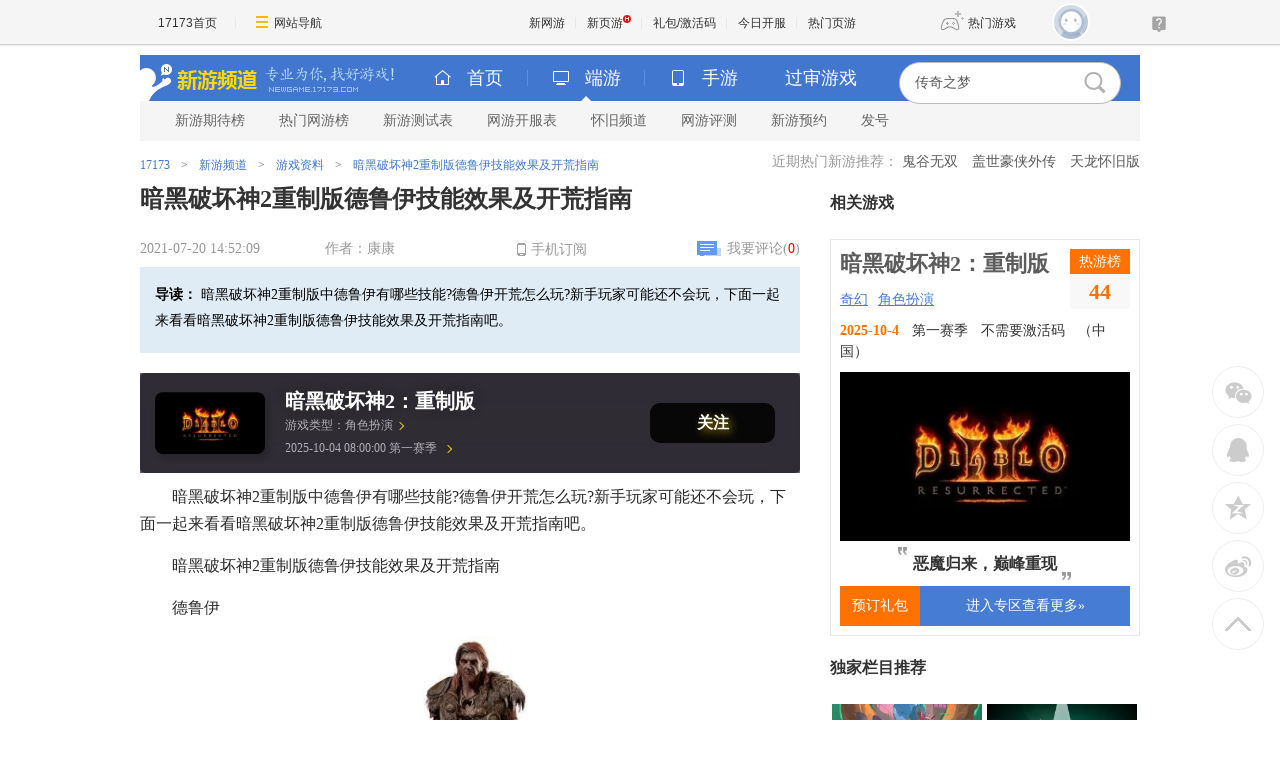

--- FILE ---
content_type: text/html;charset=UTF-8
request_url: https://newgame.17173.com/content/07202021/145209887.shtml
body_size: 13645
content:
<!DOCTYPE html PUBLIC "-//W3C//DTD XHTML 1.0 Transitional//EN" "http://www.w3.org/TR/xhtml1/DTD/xhtml1-transitional.dtd"><html xmlns="http://www.w3.org/1999/xhtml"><head>
  <meta http-equiv="Content-Type" content="text/html; charset=utf-8" /><meta name="bizStatistics" data-biz-id="90117" data-module-id="page" data-view-id="110783" />
  <meta http-equiv="X-UA-Compatible" content="IE=Edge,chrome=1" />
  <meta name="keywords" content="暗黑破坏神2:重制版,新游" />
  <meta name="description" content="暗黑破坏神2重制版中德鲁伊有哪些技能?德鲁伊开荒怎么玩?新手玩家可能还不会玩，下面一起来看看暗黑破坏神2重制版德鲁伊技能效果及开荒指南吧。,暗黑破坏神2重制版德鲁伊技能效果及开荒指南" />
  <title>暗黑破坏神2重制版德鲁伊技能效果及开荒指南__17173新网游频道_17173.com中国游戏第一门户站</title>












<link rel="dns-prefetch" href="//ue.17173cdn.com/" />
<link type="image/x-icon" rel="icon" href="//ue.17173cdn.com/images/lib/v1/favicon-hd.ico" />
<link type="image/x-icon" rel="shortcut icon" href="//ue.17173cdn.com/images/lib/v1/favicon.ico" />


<script src="//js.17173.com/utils.js?v=0.7.9"></script>
<script src="//ue.17173cdn.com/a/lib/slimemolds/production/js/bootstrap.js"></script>
<script type="text/javascript">
dsm.setConfig({biEnable: true});
window.pandora = {overOldPandora:true}
</script>






  
  <link href="//ue.17173cdn.com/cache/lib/v2/reset-and-utils-1.0.css?202105261117" rel="stylesheet" type="text/css" />
  <link href="//ue.17173cdn.com/a/newgame/header/css/header-v3.1.0.css?202105261117" rel="stylesheet" type="text/css" />
  <link href="//ue.17173cdn.com/a/lib/article/css/article-ng-v1.1.css?202105261117" rel="stylesheet" type="text/css" />
  <link rel="stylesheet" type="text/css" href="//ue.17173cdn.com/cache/lib/v1/mods/article-pingdao-v1.min.css?202105261117" rev="stylesheet" media="all" />
  <link rel="stylesheet" type="text/css" href="//ue.17173cdn.com/a/newgame/index/2014/css/layout2.css?202105260951" rev="stylesheet" media="all" />
  <link href="//ue.17173cdn.com/a/newgame/index/2016/v2.8.4/css/style.css?202105260951" rel="stylesheet" type="text/css" />
  <link href="//ue.17173cdn.com/a/newgame/news/v3.9.1-js/css/style.css?202105260951" rel="stylesheet" type="text/css" />
  <script type="text/javascript" src="//ue.17173cdn.com/a/lib/jquery-1.11.1.min.js" data-config=""></script>
  <script type="text/javascript" src="//ue.17173cdn.com/cache/lib/v1/jquery.tools-1.2/tabs.all.min.js" data-config=""></script>
  <script type="text/javascript" src="//assets.changyan.sohu.com/upload/plugins/plugins.count.js"></script>
  <script src="//ue.17173cdn.com/a/lib/v4/pandora.js?202105260951"></script>
  <script>
    window.ModInBaibaoxiang = true;
    window.ued = window.ued || {}
    if ($) { $.fn.live = $.fn.on; }
  </script>
  <style>
    .mod-article .related {
      display: none;
    }
    body .paradigm-article-box-body a:hover {
      text-decoration: none;
    }
  </style>
  <script type="application/ld+json">
{
	"@context":"https://ziyuan.baidu.com/contexts/cambrian.jsonld",
	"@id":"https://newgame.17173.com/content/07202021/145209887.shtml",
	"title":"暗黑破坏神2重制版德鲁伊技能效果及开荒指南",
	"description":"暗黑破坏神2重制版中德鲁伊有哪些技能?德鲁伊开荒怎么玩?新手玩家可能还不会玩，下面一起来看看暗黑破坏神2重制版德鲁伊技能效果及开荒指南吧。",
	
	"upDate":"2021-07-20T14:52:09+08:00",
	"pubDate":"2021-07-20T14:52:09+08:00"
}
</script>
<script type="application/ld+json">
{
  "@type": "BreadcrumbList",
  "@context": "https://schema.org",
  "itemListElement": [
    {
      "@type": "ListItem",
      "position": 1,
      "name": "17173",
      "item": {
        "@id": "https://www.17173.com/",
        "@type": "Thing"
      }
    },
    {
      "@type": "ListItem",
      "position": 2,
      "name": "游戏资讯",
      "item": {
        "@id": "https://news.17173.com/",
        "@type": "Thing"
      }
    },
    {
      "@type": "ListItem",
      "position": 3,
      "name": "暗黑破坏神2重制版德鲁伊技能效果及开荒指南",
      "item": {
        "@id": "https://newgame.17173.com/content/07202021/145209887.shtml",
        "@type": "Thing"
      }
    }
  ]
}
</script>
<script type="application/ld+json">{
  "@type": "NewsArticle",
  "@context": "https://schema.org",
  "mainEntityOfPage": {
    "@type": "WebPage",
    "@id": "https://newgame.17173.com/content/07202021/145209887.shtml"
  },
  "publisher": {
    "@type": "Organization",
    "name": "17173",
    "logo": {
      "@type": "ImageObject",
      "url": "https://ue.17173cdn.com/a/lib/logo/173app.png",
      "width": 100,
      "height": 100
    }
  },
  "headline": "暗黑破坏神2重制版德鲁伊技能效果及开荒指南",
  "datePublished": "2021-07-20T14:52:09+08:00",
  "dateModified": "2021-07-20T14:52:09+08:00",
  "author": {
    "@type": "Person",
    "name": "康康"
  },
  
  "description": "暗黑破坏神2重制版中德鲁伊有哪些技能?德鲁伊开荒怎么玩?新手玩家可能还不会玩，下面一起来看看暗黑破坏神2重制版德鲁伊技能效果及开荒指南吧。"
}</script>


<link href="//ue.17173cdn.com/cache/lib/v1/topnav-1.0/global-topbar.css?20250601" rel="stylesheet" type="text/css" id="css-gtp" />



<script type="text/javascript" src="//ue.17173cdn.com/a/lib/vda/seed.js?20231220"></script>


<script type="text/javascript" src="//ue.17173cdn.com/a/lib/v4/pandora2.js?t=20250916"></script>
<script type="text/javascript" src="//ue.17173cdn.com/a/lib/v5/sjs/sjs.js?t=20250714"></script>


<script type="text/javascript" src="//ue.17173cdn.com/a/lib/passport/v7.9.1/js/passport.js"></script>
<script>
var _hmt = _hmt || [];
(function() {
  var hm = document.createElement("script");
  hm.src = "https://hm.baidu.com/hm.js?b4672db0724545e7a88740cddf97a334";
  var s = document.getElementsByTagName("script")[0]; 
  s.parentNode.insertBefore(hm, s);
})();
</script>
</head>
<body>

<div id="js-global-topnav" style="height:0"></div>

<!--[if lte IE 9]>
<script type="text/javascript" src="//ue.17173cdn.com/a/module/ie67/2021/browser-update-min.js"></script>
<![endif]-->

  
  <div class="wrapper wrapper-final">
    <!-- header-v5.02 -->
    <div class="header-wrap-final ">
      
<!-- header-v5.02 -->

  


  


  
  
  
  

<div class="header">
    
      <span class="header-logo">
        
          <a href="//newgame.17173.com/" target="_blank" class="c1">
            <img src="//ue.17173cdn.com/a/newgame/header/img/logo-final.png"
              width="120" height="46" alt="新游频道">
          </a>
          <a href="//newgame.17173.com/" target="_blank" class="c2">
            <img src="//ue.17173cdn.com/a/newgame/header/img/slogan-final.png"
              width="130" height="46" alt="专业为你找好游戏">
          </a>
        
      </span>
    
<ul class="header-game-count">
  
  <li>
    <span class="c1">
        <i class="header-ico-pc-sm"></i>PC端
      </span>
    <span class="c2">
        共<b>42954</b>款
      </span>
  </li>
  <li>
    <span class="c1">
        <i class="header-ico-phone-sm"></i>手游
      </span>
    <span class="c2">
        共<b>17936</b>款
      </span>
  </li>
  
</ul>
  <div class="header-search">
    <div class="mod-newgame-search js-newgame-search" data-dafault-keywords="传奇之梦"></div>
<script type="text/javascript" src="//ue.17173cdn.com/a/newgame/index/v5.1.0/search/index.entry.js?v1.0"></script>
<!--20240402左侧菜单新增Q群入口-->
<script type="text/javascript">
  function app() {
  $('.js-fixed-wrap .fixed-con .btn-nav .tit').eq(-1).hide()
  $.ajax({
    type: 'get',
    url: 'https://api.17173.com/merge-interface/v1/inc-content',
    dataType: 'jsonp',
    data: {
      host: 'newgame.17173.com',
      incPath: '/data/component/206/1883410.html',
    },
    success:function (data) {
      var JoinQQgroup = ''
      if (data.data) {
        JoinQQgroup = data.data
      }
      $('.js-fixed-wrap .fixed-con .btn-nav').eq(-1).append(JoinQQgroup) 
    }    
  });  
}
setTimeout(app, 500)
</script>
  </div>
</div>
<div class="nav">
  
  

<div class="nav-main">
  
  <ul class="list-nav-main nav-pc-current">

  <li class="item-home">
    <a href="//newgame.17173.com/" target="_blank"><i class="header-ico-home"></i>首页</a>
  </li>
  <li class="item-pc">
    <a href="javascript:void(0)" data-nav-sub-type="ONLINE_GAME">
      <i class="header-ico-pc"></i>端游<i class="header-sep"></i><i class="header-arrow"></i>
    </a>
  </li>
  <li class="item-phone">
    <a href="javascript:void(0)" data-nav-sub-type="MOBILE_GAME">
      <i class="header-ico-phone"></i>手游<i class="header-sep"></i><i class="header-arrow"></i>
    </a>
  </li>
  <li class="item-vr">
    <a href="//news.17173.com/version/index/2021/" target="_blank" >过审游戏</a>
  </li>
</ul>
</div>
  <div class="nav-sub">
    
      
        <div>
  <ul class="list-nav-sub">
    <li><a href="//top.17173.com/list-1-0-0-0-0-0-0-0-0-0-1.html" target="_blank">新游期待榜</a></li>
    <li><a href="//top.17173.com/list-2-0-0-0-0-0-0-0-0-0-1.html" target="_blank">热门网游榜</a></li>
    <li><a href="https://www.17173.com/d/ceshibiao/" target="_blank">新游测试表</a></li>
    <li><a href="//newgame.17173.com/server-list.html" target="_blank">网游开服表</a></li>
    
    <li><a href="https://www.17173.com/d/hj/ " target="_blank">怀旧频道</a></li>
    <li><a href="//newgame.17173.com/game-demolist.html" target="_blank">网游评测</a></li>
    <li><a href="//act.17173.com/os/2018/11/xyd1126/?game=4044364" target="_blank">新游预约</a></li>
    <li><a href="//hao.17173.com/" target="_blank">发号</a></li>
  </ul>
</div>
      
    
  </div>
  <script type="text/tmpl" id="ONLINE_GAME-nav-sub-tmpl">
    <div>
  <ul class="list-nav-sub">
    <li><a href="//top.17173.com/list-1-0-0-0-0-0-0-0-0-0-1.html" target="_blank">新游期待榜</a></li>
    <li><a href="//top.17173.com/list-2-0-0-0-0-0-0-0-0-0-1.html" target="_blank">热门网游榜</a></li>
    <li><a href="https://www.17173.com/d/ceshibiao/" target="_blank">新游测试表</a></li>
    <li><a href="//newgame.17173.com/server-list.html" target="_blank">网游开服表</a></li>
    
    <li><a href="https://www.17173.com/d/hj/ " target="_blank">怀旧频道</a></li>
    <li><a href="//newgame.17173.com/game-demolist.html" target="_blank">网游评测</a></li>
    <li><a href="//act.17173.com/os/2018/11/xyd1126/?game=4044364" target="_blank">新游预约</a></li>
    <li><a href="//hao.17173.com/" target="_blank">发号</a></li>
  </ul>
</div>
  </script>
  <script type="text/tmpl" id="MOBILE_GAME-nav-sub-tmpl">
    <div>
  <ul class="list-nav-sub">
    <li><a href="//top.17173.com/list-1-0-4-0-0-0-0-0-0-0-1.html" target="_blank">手游期待榜</a></li>
    <li><a href="//top.17173.com/list-2-0-4-0-0-0-0-0-0-0-1.html" target="_blank">手游热门榜</a></li>
    <li><a href="https://www.17173.com/d/ceshibiao/?test_from=%E6%89%8B%E6%B8%B8&sort=test_time" target="_blank">手游测试表</a></li>
    <li><a href="https://newgame.17173.com/game-demoList.html?platform=mobile" target="_blank">手游试玩</a></li>
    <li><a href="//newgame.17173.com/video-list.html" target="_blank">手游短视频</a></li>
    <li><a href="//newgame.17173.com/list/sygl.shtml" target="_blank">手游资料</a></li>
    <li><a href="//hao.17173.com/gift-list-6-0-0-0-0-1.html" target="_blank">手游礼包</a></li>
    </li>
  </ul>
</div>
  </script>
</div>
    </div>
    <!-- /header-v5.02 -->
    <div class="content clearfix">
      <div class="gb-final-mod-games">
        <div class="info"><span class="tit">近期热门新游推荐：</span>
<a href="http://newgame.17173.com/game-info-1000550.html" target="_blank">鬼谷无双</a>
<a href="http://newgame.17173.com/game-info-1000281.html" target="_blank">盖世豪侠外传</a>
<a href="http://newgame.17173.com/game-info-1034622.html" target="_blank">天龙怀旧版</a></div>
      </div>
      <div class="clearfix">
        <div class="col-l">
          <div class="gb-final-mod-crumbs">
            <a href="//www.17173.com/" target="_blank">17173</a>
            <span class="gb-final-sep">></span>
            <a href="//newgame.17173.com/" target="_blank">新游频道</a>
            <span class="gb-final-sep">></span>  游戏资料 
            <span class="gb-final-sep">></span>
            <span class="gb-final-cur">暗黑破坏神2重制版德鲁伊技能效果及开荒指南</span>
          </div>
          <div class="mod-article">
            
            
            
            <div class="hidden" hidden="">本文由第三方AI基于17173文章<a href="http://newgame.17173.com/content/07202021/145209887.shtml">http://newgame.17173.com/content/07202021/145209887.shtml</a>提炼总结而成，可能与原文真实意图存在偏差。不代表网站观点和立场。推荐点击链接阅读原文细致比对和校验。</div>
<style type="text/css">.app-rss{ position:absolute;right:100px; line-height:31px; height: 30px;}
.app-rss .ico-app{float:left; width:9px; height:13px; overflow:hidden; background:url(//ue.17173cdn.com/images/app/index/2013/ico-phone.png); background-position: -40px 0; margin: 9px 5px 0 0;}
/*.app17173-load{text-align:center;margin-top:10px}*/
/*.app17173-load a{ display:inline-block;color: #333; font:bold 16px/38px "Microsoft YaHei"; background: #fdd000; border: 1px solid #e0b700; padding-right: 10px;}*/
/*.app17173-load .ico{ display: inline-block; width: 48px; float: left; height: 38px; overflow: hidden;border-right: 1px solid #e0b700; background: url(//ue.17173cdn.com/images/app/index/2013/ico-phone.png) no-repeat; background-position: -30px -20px; margin-right: 10px;}*/
.fenxiang-l{ width:auto}
.fx-r-app{ width:auto; float:right;_width:250px;}
.fx-r-app .app17173-load{height:24px;}
.fx-r-app .app17173-load a{ display: block;color: #333; height:22px; font:bold 12px/23px "Microsoft YaHei"; background: #fdd000; border: 1px solid #e0b700; padding-right: 10px; overflow:hidden}
.fx-r-app .app17173-load .ico{ float:left; margin-right:10px;*display:inline;  width: 22px; height: 22px; overflow: hidden;border-right: 1px solid #e0b700; background: url(//ue.17173cdn.com/images/app/index/2013/ico-phone.png) no-repeat; background-position: 0 -20px}
.article-con{font-size: 14px; line-height: 27px;}</style>
<script type="text/javascript">
window.article = window.article || {};
article.infoChannel = '90117';
article.infoId = '10249904';
article.infoTitle = '暗黑破坏神2重制版德鲁伊技能效果及开荒指南';
article.infoClass = window.articleInfoClass || '1';
article.publishTime = '1626763929000';
article.infoUrl = window.location.href;
article.infoGameCode = '1034684';
article.categoryId = '505009';
article.categoryIds = '505009,508563,510021';
article.gamecode = '1034684';
article.gameName = '暗黑破坏神2：重制版';
article.gameImg = '//i.17173cdn.com/0561y4/YWxqaGBf/gamebase/game-cover-horizontal/yhpCsUboEEueekt.jpg';
article.gamePlatform = 'PC';
article.gameUrl = 'https://newgame.17173.com/game-info-1034684.html';
article.oldGameCodes = '1034684';
article.tag = '暗黑破坏神2:重制版 ';
</script>

<script src="//ue.17173cdn.com/a/lib/v4/pandora.js?20210629"></script>

<div class="crumbs-bar">
	<div class="crumbs-box"><a href="//newgame.17173.com">产品库-新游</a> > 游戏资料 > 暗黑破坏神2重制版德鲁伊技能效果及开荒指南</div>
</div>
<div class="article">
  
  	<h1>暗黑破坏神2重制版德鲁伊技能效果及开荒指南</h1>
	<div class="info"> <span class="col-01">2021-07-20 14:52:09</span><span class="col-03">作者：康康</span>
	<a href="//a.17173.com/tg/channel/index.html?id=A0011502041" target="_blank" class="app-rss"><i class="ico-app"></i>手机订阅</a>
	<span class="col-02"><a href="#comments">我要评论(<span id="changyan_count_unit" style="color:#f00"></span>) </a></span> </div>
	
	<div class="summary">
		<div class="col-02"> <span class="fb">导读：</span><span id="dd-cnt"> 暗黑破坏神2重制版中德鲁伊有哪些技能?德鲁伊开荒怎么玩?新手玩家可能还不会玩，下面一起来看看暗黑破坏神2重制版德鲁伊技能效果及开荒指南吧。 </span> </div>
		<div class="clear"></div>
	</div>
	
  
	<div class="article-con">
	<p>暗黑破坏神2重制版中德鲁伊有哪些技能?德鲁伊开荒怎么玩?新手玩家可能还不会玩，下面一起来看看暗黑破坏神2重制版德鲁伊技能效果及开荒指南吧。</p>
<p>暗黑破坏神2重制版德鲁伊技能效果及开荒指南</p>
<p>德鲁伊</p>
<p style="text-align: center;" class="p-image"><a href="//newgame.17173.com/viewpic.htm?url=//i.17173cdn.com/2fhnvk/YWxqaGBf/cms3/PEUUdlbplbkjrdy.jpg" target="_blank"><img src="//i.17173cdn.com/2fhnvk/YWxqaGBf/cms3/PEUUdlbplbkjrdy.jpg!a-3-854x.jpg" data-imgwidth="580" data-imgheight="326" width="540" alt="" /></a></p>
<p>【职业简介】</p>
<p>他运用大自然的力量,召唤野兽和猛烈的风暴为己所用。</p>
<p>【技能介绍】</p>
<p>元素</p>
<p>火焰风暴：释放出混乱的烈焰烧焦敌人。</p>
<p>熔岩巨石：投出一块燃烧着的巨岩击退你的敌人。</p>
<p>极地冰暴：用持续的冰风冲击敌人让敌人在冰霜中灭亡。</p>
<p>熔岩裂地：在敌人脚开打开火山口，将它们烧为焦炭。</p>
<p>气旋护甲：为自己创造护盾减免火焰,冰霜和闪电伤害。</p>
<p>小旋风：释放出数道小型旋风在敌人中开辟出道路。</p>
<p>火山爆：召唤一座火山向敌人倾泄火焰与毁灭。</p>
<p>龙卷风：创造出裹携着碎石的强风冲击你的敌人。</p>
<p>毁天灭地：创造出猛烈的陨石雨毁灭周围的敌人。</p>
<p>飓风：创造出剧烈的风暴将敌人撕成碎片。</p>
<p>变形</p>
<p>狼人变化：变身成为一头狼人。</p>
<p>变形术：被动-提高狼人和熊人形态的持续时间和生命值。</p>
<p>熊人变化：变形成一头熊人。</p>
<p>野性狂暴：在狼人形态下进入狂怒状态每次攻击从敌人身上偷取越来越多的生命。</p>
<p>猛槌：在熊人形态下槌击敌人每次攻击造成越来越高的伤害。</p>
<p>狂犬：在狼人形态下撕咬敌人使其感染疾病并传染给其他怪物。</p>
<p>焰爪：在狼人或熊人形态下用利爪猛烈地殴打敌人。</p>
<p>饥饿：在狼人或熊人形态下撕咬敌人，获得生命和法力。</p>
<p>震波：在熊人形态下制造出一道震波击昏附近的敌人。</p>
<p>狼怒：在狼人状态下可以同时攻击周围多个敌人或对同一个敌人攻击多次。</p>
<p>召唤</p>
<p>渡鸦：召唤渡鸦啄瞎敌人的眼睛。</p>
<p>毒花藤：召唤藤蔓对敌人散布疾病。</p>
<p>橡树之智：召唤一个灵魂宠物提高你和小队成员的生命值。</p>
<p>召唤灵狼：召唤一只具有传送技能的恶狼和你并肩战斗。</p>
<p>食尸藤：召唤藤蔓吞噬尸体为你补充生命。</p>
<p>狼獾之心：召唤一个灵魂宠物提高你和小队成员的伤害和命中值。</p>
<p>召唤狂狼：召唤一头狂怒的狼，吞噬尸体提高对敌人的伤害。</p>
<p>太阳藤：召唤藤蔓吞噬尸体为你补充法力值。</p>
<p>棘灵：召唤灵魂宠物使你和队友受到伤害时会反弹给敌人。</p>
<p>召唤灰熊：召唤一只狂暴的灰熊。</p>
<p>【技能分析及前期开荒指南】</p>
<p>德鲁伊兼具死灵法师与巫师的特点，既能够使用元素法术，又能召唤大自然的伙伴，还能够变形为狼和熊战斗。德鲁伊的技能分为【元素】、【变形】和【召唤】3类派生。元素技能分为火系和风系法术两种。【变形】分为狼人变形和熊人变形，前者伤害高攻击猛，后者血量更高技能偏向于控制。召唤系技能分为灵魂宠物、动物伙伴以及藤蔓植物三种，灵魂宠物能为德鲁伊及其队友提供增益Buff，动物伙伴会帮助德鲁伊作战，植物则会为德鲁伊自身提供生命和法力回复。</p>
<p>德鲁伊单人前期开荒建议以【元素】和【召唤】为主要加点派系，优先升级火系法术以及动物伙伴这种可以对战斗提供直接帮助的技能。</p>
	<div data-role="global-grab-hao-in-article"></div>
<script type="text/javascript">pandora.loadJs('//ue.17173cdn.com/a/module/global-grab-hao/v1/js/main.bundle.js?t='+new Date().getTime())</script>

<div data-role="lianyun-weekly-hot-game-in-article"></div>
<script type="text/javascript">pandora.loadJs('//ue.17173cdn.com/a/newgame/lianyun/weekly-hot-game/v1/js/main.bundle.js?t='+new Date().getTime())</script>
	  
	  
	  
	    <p align="right">【编辑：康康】</p>
	  

	</div>
	<!--分页-->
	
	  <!--分页结束-->

	<div class="fabiao">17173.com发布此文仅为传递信息，不代表17173.com认同其观点或证实其描述。</div>
	
	
	
	<div class="fenxiang clearfix">
		<div id="share_container" class="fenxiang-l"></div>
		<script id="17173shareScript" src="//ue.17173cdn.com/cache/my.app-01/share-news-1.1.0.js" charset="utf-8"></script>
		
		<div class="fx-r-app">
			<div class="app17173-load">
			  <a href="//a.17173.com/tg/channel/index.html?id=A0011502041" target="_blank"><i class="ico"></i>掌握游戏资讯  17173手机客户端 下载</a>
			</div>
		</div>
		
	</div>

	
	  
		<!--<div class="article-tags-content" data-widget="attitude" data-widget-channel="90117" data-widget-news-id="10249904"></div>-->
		
	

	
	
	
	

	
	
	<div class="related">
		<h2>与<em><a href="../../tag/暗黑破坏神2:重制版" target="_blank">暗黑破坏神2:重制版</a></em>相关的文章有：</h2>
		<ul>
		
		
          	<li><a href="http://newgame.17173.com/content/07222021/144221192.shtml" target="_blank">暗黑破坏神2重制版刷装备去哪里 优质刷怪地点分享</a><span>(2021-07-22)</span></li>
        
    	
		
          	<li><a href="http://newgame.17173.com/content/07202021/165710613.shtml" target="_blank">暗黑2重制版会有国服吗 国服上线可能分析</a><span>(2021-07-20)</span></li>
        
    	
		
          	<li><a href="http://newgame.17173.com/content/07202021/165629490.shtml" target="_blank">暗黑破坏神2重制版亚马逊技能有哪些 A测亚马逊技能一览</a><span>(2021-07-20)</span></li>
        
    	
		
          	<li><a href="http://newgame.17173.com/content/07202021/165545710.shtml" target="_blank">暗黑破坏神2重制版无需建立主机游玩方法</a><span>(2021-07-20)</span></li>
        
    	
		
          	<li><a href="http://newgame.17173.com/content/07202021/151944717.shtml" target="_blank">暗黑破坏神2重制版闪退怎么办 闪退解决方案</a><span>(2021-07-20)</span></li>
        
    	
		</ul>
	</div>
	
	

	<div class="js-comment" id="comments"> 
		
		
    	<div data-widget="changyan" data-widget-sid="10249904_1_90117"></div>
		
		
	</div>
</div>

<script type="text/javascript">
var fc = false;

$(":text,:password,textarea,.gb-comment-textarea").bind('focusin',function(){fc=true;}).bind('focusout',function(){fc=false;});

$(document).keyup(function(d) {
	if(fc)return;
	d = d || event;
	switch (d.keyCode || d.which) {
	case 37:
		var pr =  $('a.page-prev').attr('href');
		pr&&(window.location = pr);
		break;
	case 39:
		var pr =  $('a.page-next').attr('href');
		pr&&(window.location = pr);
	}
});

($('.mod-page-switcher').length==0)&&$('.mod-page-switcher-tip').hide();
</script> 


<script type="text/javascript" src="//ue.17173cdn.com/a/lib/vda/othersources/outerad.min.js"></script>
            <div class="ng-recommend-c">
              
            </div>
            <script>
              (function () {
                $('[data-role=global-grab-hao-in-article]').after($('.ng-recommend-c').show())
              })()
              $('.mod-ng-data .tit span').text(article.gameName)
            </script>
          </div>
          <div class="mod-more-article">
            <div class="hd">
              <div class="tit">看了又看</div>
            </div>
            <div class="bd">
              <div id="article_list">
                <ul class="article-list" data-role="list">
                  <script type="text/x-handlebars">
            [[#each list]]
              <li class="item">
                <a href="[[pageUrl]]">
                  <div class="pic">
                    <img src="[[fmtImg imgPath 'a-3-240x']]" alt="[[title]]"/>
                  </div>
                  <div class="txt-box">
                    <div class="tit">[[title]]</div>
                    <div class="info">
                      <div class="author">作者：[[author]]</div>
                      <div class="date">[[dateFormat publishTime 'm-d']]</div>
                    </div>
                  </div>
                </a>
              </li>
            [[/each]]
            </script>
                </ul>
                <footer class="ft" data-role="more">
                  <a href="javascript:;" class="btn-more">点击查看更多</a>
                </footer>
              </div>
            </div>
          </div>
          <script type="text/javascript">
            window.ued.sjs('loadlist', function () {
              new window.ued.Loadlist({
                element: '#article_list',
                scrollMode: false,
                pageNo: 1,
                pageSize: 15,
                parameter: {
                  channelCode: 90117,
                  oldGameCodes: article.oldGameCodes
                }
              })
            });
          </script>
        </div>
        <div class="col-r">
          <html><head><meta name="bizStatistics" data-biz-id="90117" data-module-id="page" data-view-id="108753" /></head><body><div class="sidev2-mod js-related-body"></div>
<script type="text/javascript">
ued.Page&&ued.Page.config({
    name:'appcode',
    version:'1.0.5',
    img: '//ue.17173cdn.com/a/youli/index/2017/img/qrcode-ng.jpg'
});
</script>

<!-- 独家栏目推荐 -->
<div class="sidev2-mod">
	<div class="hd"><h2 class="tit">独家栏目推荐</h2></div>
  <div class="bd">
	<ul class="gb-list2 lmtj-pic-list">
		
		
		<li class="gb-list2-item">
			<a onclick="_hmt.push(['_trackEvent', '新闻页', '新闻页:独家栏目', '新闻页:独家栏目:图片点击'])" href="https://newgame.17173.com/game-demo-1037309.html" target="_blank" class="gb-list2-con">
				<span class="gb-list2-c1"><img src="//i.17173cdn.com/2fhnvk/YWxqaGBf/cms3/EnnNchbtkqgEtAs.png!a-3-240x.png" alt="" class="avatar" /></span>
				<span class="gb-list2-c2"><span class="txt"><span title="白天收银员，晚上当勇者，《夜勤人2：无尽宝库》评测">白天收银员，晚上当勇者，《夜勤人2：无尽&hellip;</span></span></span>
			</a>
		</li>
		
		
		
		<li class="gb-list2-item">
			<a onclick="_hmt.push(['_trackEvent', '新闻页', '新闻页:独家栏目', '新闻页:独家栏目:图片点击'])" href="http://newgame.17173.com/content/10112025/143217882_1.shtml" target="_blank" class="gb-list2-con">
				<span class="gb-list2-c1"><img src="//i.17173cdn.com/2fhnvk/YWxqaGBf/cms3/LEqMBkbthjawifx.jpg!a-3-240x.png" alt="" class="avatar" /></span>
				<span class="gb-list2-c2"><span class="txt"><span title="头好痒要长脑子了？盘点5款一玩就停不下的悬疑推理游戏">头好痒要长脑子了？盘点5款一玩就停不下的&hellip;</span></span></span>
			</a>
		</li>
		
		
		
		
		
		
		
		
		
		
		
		
	</ul>
	<ul class="lmtj-new-list">
		
		
		
		
		
		
		<li><span class="tit"><a onclick="_hmt.push(['_trackEvent', '新闻页', '新闻页:独家栏目', '新闻页:独家栏目:文字点击'])" href="http://newgame.17173.com/content/09292025/172612181_1.shtml" target="_blank"><span title="近期发售游戏TOP5盘点：多款获奖独游齐发售">近期发售游戏TOP5盘点：多款获奖独游齐发售&hellip;</span></a></span>
		</li>
		
		
		
		<li><span class="tit"><a onclick="_hmt.push(['_trackEvent', '新闻页', '新闻页:独家栏目', '新闻页:独家栏目:文字点击'])" href="http://newgame.17173.com/content/09292025/155934535_1.shtml" target="_blank"><span title="本周精品测试TOP5：经典IP新作与创新社交推理游戏">本周精品测试TOP5：经典IP新作与创新社交推&hellip;</span></a></span>
		</li>
		
		
		
		<li><span class="tit"><a onclick="_hmt.push(['_trackEvent', '新闻页', '新闻页:独家栏目', '新闻页:独家栏目:文字点击'])" href="http://newgame.17173.com/content/09282025/175043544_1.shtml" target="_blank"><span title="近期必玩的Steam游戏盘点，哪些值得你一试？">近期必玩的Steam游戏盘点，哪些值得你一试&hellip;</span></a></span>
		</li>
		
		
		
		<li><span class="tit"><a onclick="_hmt.push(['_trackEvent', '新闻页', '新闻页:独家栏目', '新闻页:独家栏目:文字点击'])" href="http://newgame.17173.com/content/09262025/163904972_1.shtml" target="_blank"><span title="一周爆款新游TOP5盘点：从太空夺宝射击到虚拟都市冒险">一周爆款新游TOP5盘点：从太空夺宝射击到虚&hellip;</span></a></span>
		</li>
		
		
		
		<li><span class="tit"><a onclick="_hmt.push(['_trackEvent', '新闻页', '新闻页:独家栏目', '新闻页:独家栏目:文字点击'])" href="https://newgame.17173.com/game-demo-1037128.html" target="_blank"><span title="《羊蹄山之魂》评测9分：本以为是对马岛换皮，实际却..">《羊蹄山之魂》评测9分：本以为是对马岛换&hellip;</span></a></span>
		</li>
		
		
	</ul>
</div>

</div>
<!-- end独家栏目推荐 -->

<!-- 品牌栏目 -->
<div class="mod-side js-tab">
  <div class="hd">
    <h2 class="tit">品牌栏目</h2>
    <div class="more">
      <ul class="tab tab-brand">
        <li class="tab-item"><a href="javascript:;"></a></li>
        <li class="tab-item"><a href="javascript:;"></a></li>
      </ul>
    </div>
  </div>
  <div class="bd tab-pn">
<div>
<ul class="comm-ptlist">
<li class="list-item"><a href="http://newgame.17173.com/list/ydwh.shtml" target="_blank"> <span class="avatar"> <img src="//i.17173cdn.com/z6mhfw/2015/xin/2015/04/29/c0429xw01.jpg!a-3-240x.jpg" width="150" height="90" alt="" /> </span> </a></li>
<li class="list-item"><a href="http://newgame.17173.com/main/dashent.shtml" target="_blank"> <span class="avatar"> <img src="//i.17173cdn.com/z6mhfw/2015/xin/2015/04/29/c0429xw02.jpg!a-3-240x.jpg" width="150" height="90" alt="" /> </span> </a></li>
</ul>
</div>
<div style="display: none;">
<ul class="comm-ptlist">
<li class="list-item"><a href="http://newgame.17173.com/zt/ggg/brpc/dftq/index.html" target="_blank"> <span class="avatar"> <img src="//i.17173cdn.com/z6mhfw/2015/xin/2015/05/05/c0505xw02.jpg!a-3-240x.jpg" width="150" height="90" alt="" /> </span> </a></li>
<li class="list-item"><a href="http://newgame.17173.com/game-demolist.html" target="_blank"> <span class="avatar"> <img src="//i.17173cdn.com/z6mhfw/2015/xin/2015/05/05/c0505xw03.jpg!a-3-240x.jpg" width="150" height="90" alt="" /> </span> </a></li>
</ul>
</div>
</div>
</div>
<!-- end品牌栏目 -->

<!-- 新游期待榜 -->
<div class="mod-side" data-track-block="z6jUJr">
	<div class="hd"><h2 class="tit">新游期待榜</h2>
	<div class="more"><a href="http://top.17173.com/index-1-0-0-0-0.html" target="_blank">更多>></a></div></div>
	<div class="bd">
		<ul class="rank-list js-rank">
      <li class="list-item">
      <div class="art-item-c1">
        <b class="arrow"></b>
        <div class="num"></div>
      </div>
      <div class="art-item-c2">
        <div class="avatar">
          <a href="//newgame.17173.com/game-info-1034731.html" target="_blank">
            <img src="//i.17173cdn.com/0561y4/YWxqaGBf/gamebase/game-cover-square/PyGCrDbpdxmadvq.jpg!a-3-240x.jpg" width="80" height="60" alt="地下城与勇士：OverKill" />
          </a>
        </div>
        <div class="game-info">
          <div class="name">
            <a href="//newgame.17173.com/game-info-1034731.html" target="_blank">地下城与勇士：OverKill</a>
          </div>
          <div class="vote">
            <span class="vote-tit">票数：</span>
            <span class="vote-num"><span>234711</span>
              
              
              <i class="ico2 ico-nor"></i>
              
              
            </span>
          </div>
          <div class="support c-tx3">
            <i class="ico-support"></i>
            <a href="//newgame.17173.com/game-info-1034731.html" target="_blank" class="typ">投一票</a>
          </div>
        </div>
      </div>
    </li>
  
    <li class="list-item">
      <div class="art-item-c1">
        <b class="arrow"></b>
        <div class="num"></div>
      </div>
      <div class="art-item-c2">
        <div class="avatar">
          <a href="//newgame.17173.com/game-info-1036717.html" target="_blank">
            <img src="//i.17173cdn.com/0561y4/YWxqaGBf/gamebase/game-cover-square/aFOYHobqgtFhtBB.png!a-3-240x.jpg" width="80" height="60" alt="洛克王国：世界" />
          </a>
        </div>
        <div class="game-info">
          <div class="name">
            <a href="//newgame.17173.com/game-info-1036717.html" target="_blank">洛克王国：世界</a>
          </div>
          <div class="vote">
            <span class="vote-tit">票数：</span>
            <span class="vote-num"><span>230453</span>
              
              
              <i class="ico2 ico-nor"></i>
              
              
            </span>
          </div>
          <div class="support c-tx3">
            <i class="ico-support"></i>
            <a href="//newgame.17173.com/game-info-1036717.html" target="_blank" class="typ">投一票</a>
          </div>
        </div>
      </div>
    </li>
  
    <li class="list-item">
      <div class="art-item-c1">
        <b class="arrow"></b>
        <div class="num"></div>
      </div>
      <div class="art-item-c2">
        <div class="avatar">
          <a href="//newgame.17173.com/game-info-1034888.html" target="_blank">
            <img src="//i.17173cdn.com/0561y4/YWxqaGBf/gamebase/game-cover-square/mNYdwGbptiDpjml.jpg!a-3-240x.jpg" width="80" height="60" alt="王者荣耀世界" />
          </a>
        </div>
        <div class="game-info">
          <div class="name">
            <a href="//newgame.17173.com/game-info-1034888.html" target="_blank">王者荣耀世界</a>
          </div>
          <div class="vote">
            <span class="vote-tit">票数：</span>
            <span class="vote-num"><span>223568</span>
              
              
              <i class="ico2 ico-nor"></i>
              
              
            </span>
          </div>
          <div class="support c-tx3">
            <i class="ico-support"></i>
            <a href="//newgame.17173.com/game-info-1034888.html" target="_blank" class="typ">投一票</a>
          </div>
        </div>
      </div>
    </li>
  
    <li class="list-item">
      <div class="art-item-c1">
        <b class="arrow"></b>
        <div class="num"></div>
      </div>
      <div class="art-item-c2">
        <div class="avatar">
          <a href="//newgame.17173.com/game-info-1036689.html" target="_blank">
            <img src="//i.17173cdn.com/0561y4/YWxqaGBf/gamebase/game-cover-square/GWyraNbscCxewrD.jpg!a-3-240x.jpg" width="80" height="60" alt="异环" />
          </a>
        </div>
        <div class="game-info">
          <div class="name">
            <a href="//newgame.17173.com/game-info-1036689.html" target="_blank">异环</a>
          </div>
          <div class="vote">
            <span class="vote-tit">票数：</span>
            <span class="vote-num"><span>209581</span>
              
              
              <i class="ico2 ico-nor"></i>
              
              
            </span>
          </div>
          <div class="support c-tx3">
            <i class="ico-support"></i>
            <a href="//newgame.17173.com/game-info-1036689.html" target="_blank" class="typ">投一票</a>
          </div>
        </div>
      </div>
    </li>
  
    <li class="list-item">
      <div class="art-item-c1">
        <b class="arrow"></b>
        <div class="num"></div>
      </div>
      <div class="art-item-c2">
        <div class="avatar">
          <a href="//newgame.17173.com/game-info-1034723.html" target="_blank">
            <img src="//i.17173cdn.com/0561y4/YWxqaGBf/gamebase/game-cover-square/pyqbCObpdfktzFp.jpg!a-3-240x.jpg" width="80" height="60" alt="完美新世界" />
          </a>
        </div>
        <div class="game-info">
          <div class="name">
            <a href="//newgame.17173.com/game-info-1034723.html" target="_blank">完美新世界</a>
          </div>
          <div class="vote">
            <span class="vote-tit">票数：</span>
            <span class="vote-num"><span>195315</span>
              
              
              <i class="ico2 ico-nor"></i>
              
              
            </span>
          </div>
          <div class="support c-tx3">
            <i class="ico-support"></i>
            <a href="//newgame.17173.com/game-info-1034723.html" target="_blank" class="typ">投一票</a>
          </div>
        </div>
      </div>
    </li>
  
    <li class="list-item">
      <div class="art-item-c1">
        <b class="arrow"></b>
        <div class="num"></div>
      </div>
      <div class="art-item-c2">
        <div class="avatar">
          <a href="//newgame.17173.com/game-info-1035154.html" target="_blank">
            <img src="//i.17173cdn.com/0561y4/YWxqaGBf/gamebase/game-cover-square/CqcECybqrpwtgxr.jpg!a-3-240x.jpg" width="80" height="60" alt="百面千相" />
          </a>
        </div>
        <div class="game-info">
          <div class="name">
            <a href="//newgame.17173.com/game-info-1035154.html" target="_blank">百面千相</a>
          </div>
          <div class="vote">
            <span class="vote-tit">票数：</span>
            <span class="vote-num"><span>185816</span>
              
              
              <i class="ico2 ico-nor"></i>
              
              
            </span>
          </div>
          <div class="support c-tx3">
            <i class="ico-support"></i>
            <a href="//newgame.17173.com/game-info-1035154.html" target="_blank" class="typ">投一票</a>
          </div>
        </div>
      </div>
    </li>
  
    <li class="list-item">
      <div class="art-item-c1">
        <b class="arrow"></b>
        <div class="num"></div>
      </div>
      <div class="art-item-c2">
        <div class="avatar">
          <a href="//newgame.17173.com/game-info-1035928.html" target="_blank">
            <img src="//i.17173cdn.com/0561y4/YWxqaGBf/gamebase/game-cover-square/QOxFdQbpdfladnF.png!a-3-240x.jpg" width="80" height="60" alt="诛仙2" />
          </a>
        </div>
        <div class="game-info">
          <div class="name">
            <a href="//newgame.17173.com/game-info-1035928.html" target="_blank">诛仙2</a>
          </div>
          <div class="vote">
            <span class="vote-tit">票数：</span>
            <span class="vote-num"><span>174201</span>
              
              
              <i class="ico2 ico-nor"></i>
              
              
            </span>
          </div>
          <div class="support c-tx3">
            <i class="ico-support"></i>
            <a href="//newgame.17173.com/game-info-1035928.html" target="_blank" class="typ">投一票</a>
          </div>
        </div>
      </div>
    </li>
  
    <li class="list-item">
      <div class="art-item-c1">
        <b class="arrow"></b>
        <div class="num"></div>
      </div>
      <div class="art-item-c2">
        <div class="avatar">
          <a href="//newgame.17173.com/game-info-11816.html" target="_blank">
            <img src="//i.17173cdn.com/0561y4/YWxqaGBf/gamebase/game-cover-square/nxPwRGbmCgwnxkw.jpg!a-3-240x.jpg" width="80" height="60" alt="女王之刃" />
          </a>
        </div>
        <div class="game-info">
          <div class="name">
            <a href="//newgame.17173.com/game-info-11816.html" target="_blank">女王之刃</a>
          </div>
          <div class="vote">
            <span class="vote-tit">票数：</span>
            <span class="vote-num"><span>173075</span>
              
              
              <i class="ico2 ico-nor"></i>
              
              
            </span>
          </div>
          <div class="support c-tx3">
            <i class="ico-support"></i>
            <a href="//newgame.17173.com/game-info-11816.html" target="_blank" class="typ">投一票</a>
          </div>
        </div>
      </div>
    </li>
  
    <li class="list-item">
      <div class="art-item-c1">
        <b class="arrow"></b>
        <div class="num"></div>
      </div>
      <div class="art-item-c2">
        <div class="avatar">
          <a href="//newgame.17173.com/game-info-11045.html" target="_blank">
            <img src="//i.17173cdn.com/0561y4/YWxqaGBf/gamebase/game-cover-square/lcupRqbmCgthDzo.jpg!a-3-240x.jpg" width="80" height="60" alt="奇迹2" />
          </a>
        </div>
        <div class="game-info">
          <div class="name">
            <a href="//newgame.17173.com/game-info-11045.html" target="_blank">奇迹2</a>
          </div>
          <div class="vote">
            <span class="vote-tit">票数：</span>
            <span class="vote-num"><span>172861</span>
              
              
              <i class="ico2 ico-nor"></i>
              
              
            </span>
          </div>
          <div class="support c-tx3">
            <i class="ico-support"></i>
            <a href="//newgame.17173.com/game-info-11045.html" target="_blank" class="typ">投一票</a>
          </div>
        </div>
      </div>
    </li>
  
    <li class="list-item">
      <div class="art-item-c1">
        <b class="arrow"></b>
        <div class="num"></div>
      </div>
      <div class="art-item-c2">
        <div class="avatar">
          <a href="//newgame.17173.com/game-info-1036157.html" target="_blank">
            <img src="//i.17173cdn.com/0561y4/YWxqaGBf/gamebase/game-cover-square/BJOgUVbrAbzpvzE.jpg!a-3-240x.jpg" width="80" height="60" alt="传奇5" />
          </a>
        </div>
        <div class="game-info">
          <div class="name">
            <a href="//newgame.17173.com/game-info-1036157.html" target="_blank">传奇5</a>
          </div>
          <div class="vote">
            <span class="vote-tit">票数：</span>
            <span class="vote-num"><span>162342</span>
              
              
              <i class="ico2 ico-nor"></i>
              
              
            </span>
          </div>
          <div class="support c-tx3">
            <i class="ico-support"></i>
            <a href="//newgame.17173.com/game-info-1036157.html" target="_blank" class="typ">投一票</a>
          </div>
        </div>
      </div>
    </li>

		</ul>
	</div>
</div>
<!-- end新游期待榜 -->

<div class="mod-side js-tab" data-track-block="fqQJju">
  <ul class="tab">
    
     	<div class="hd"><h2 class="tit">手游期待榜</h2>
   
  </div></ul>
  <div class="tab-pn">
    <div>
      <ul class="rank-list js-rank">
        <li class="list-item">
      <div class="art-item-c1">
        <b class="arrow"></b>
        <div class="num"></div>
      </div>
      <div class="art-item-c2">
        <div class="avatar">
          <a href="//newgame.17173.com/game-info-4054404" target="_blank">
            <img src="//i.17173cdn.com/0561y4/YWxqaGBf/gamebase/game-cover-square/ukMYjdbmCxrzDfE.jpg!a-3-240x.jpg" width="60" height="60" alt="" />
          </a>
        </div>
        <div class="game-info">
          <div class="name">
            <a href="//newgame.17173.com/game-info-4054404" target="_blank">仙剑奇侠传四</a>
          </div>

          <div class="vote">
            <span class="vote-tit">热度：</span>
            <span class="vote-num"><span>204555</span>
              
              
              <span class="ico2 ico-nor"></span>
              
             
            </span>
          </div>

          <div class="tags">
            

           
          </div>
        </div>
      </div>
    </li>
  
    <li class="list-item">
      <div class="art-item-c1">
        <b class="arrow"></b>
        <div class="num"></div>
      </div>
      <div class="art-item-c2">
        <div class="avatar">
          <a href="//newgame.17173.com/game-info-4048822" target="_blank">
            <img src="//i.17173cdn.com/0561y4/YWxqaGBf/gamebase/game-cover-square/wSHfMFbmCgqDfgg.jpg!a-3-240x.jpg" width="60" height="60" alt="" />
          </a>
        </div>
        <div class="game-info">
          <div class="name">
            <a href="//newgame.17173.com/game-info-4048822" target="_blank">天堂M（港台、韩）</a>
          </div>

          <div class="vote">
            <span class="vote-tit">热度：</span>
            <span class="vote-num"><span>189501</span>
              
              
              <span class="ico2 ico-nor"></span>
              
             
            </span>
          </div>

          <div class="tags">
            

           
          </div>
        </div>
      </div>
    </li>
  
    <li class="list-item">
      <div class="art-item-c1">
        <b class="arrow"></b>
        <div class="num"></div>
      </div>
      <div class="art-item-c2">
        <div class="avatar">
          <a href="//newgame.17173.com/game-info-4054282" target="_blank">
            <img src="//i.17173cdn.com/0561y4/YWxqaGBf/gamebase/game-cover-square/PDIfVBbmChfrauC.jpg!a-3-240x.jpg" width="60" height="60" alt="" />
          </a>
        </div>
        <div class="game-info">
          <div class="name">
            <a href="//newgame.17173.com/game-info-4054282" target="_blank">最终幻想11</a>
          </div>

          <div class="vote">
            <span class="vote-tit">热度：</span>
            <span class="vote-num"><span>187220</span>
              
              
              <span class="ico2 ico-nor"></span>
              
             
            </span>
          </div>

          <div class="tags">
            

           
          </div>
        </div>
      </div>
    </li>
  
    <li class="list-item">
      <div class="art-item-c1">
        <b class="arrow"></b>
        <div class="num"></div>
      </div>
      <div class="art-item-c2">
        <div class="avatar">
          <a href="//newgame.17173.com/game-info-4053367" target="_blank">
            <img src="//i.17173cdn.com/0561y4/YWxqaGBf/gamebase/game-cover-square/vkPynzbmCgonEwy.jpg!a-3-240x.jpg" width="60" height="60" alt="" />
          </a>
        </div>
        <div class="game-info">
          <div class="name">
            <a href="//newgame.17173.com/game-info-4053367" target="_blank">彩虹岛W</a>
          </div>

          <div class="vote">
            <span class="vote-tit">热度：</span>
            <span class="vote-num"><span>186491</span>
              
              
              <span class="ico2 ico-nor"></span>
              
             
            </span>
          </div>

          <div class="tags">
            

           
          </div>
        </div>
      </div>
    </li>
  
    <li class="list-item">
      <div class="art-item-c1">
        <b class="arrow"></b>
        <div class="num"></div>
      </div>
      <div class="art-item-c2">
        <div class="avatar">
          <a href="//newgame.17173.com/game-info-4054256" target="_blank">
            <img src="//i.17173cdn.com/0561y4/YWxqaGBf/gamebase/game-cover-square/lPCFDybmChgCilE.jpg!a-3-240x.jpg" width="60" height="60" alt="" />
          </a>
        </div>
        <div class="game-info">
          <div class="name">
            <a href="//newgame.17173.com/game-info-4054256" target="_blank">朝歌行</a>
          </div>

          <div class="vote">
            <span class="vote-tit">热度：</span>
            <span class="vote-num"><span>181902</span>
              
              
              <span class="ico2 ico-nor"></span>
              
             
            </span>
          </div>

          <div class="tags">
            

           
          </div>
        </div>
      </div>
    </li>
  
    <li class="list-item">
      <div class="art-item-c1">
        <b class="arrow"></b>
        <div class="num"></div>
      </div>
      <div class="art-item-c2">
        <div class="avatar">
          <a href="//newgame.17173.com/game-info-4053218" target="_blank">
            <img src="//i.17173cdn.com/0561y4/YWxqaGBf/gamebase/game-cover-square/PKQOsSbmCgxizCn.jpg!a-3-240x.jpg" width="60" height="60" alt="" />
          </a>
        </div>
        <div class="game-info">
          <div class="name">
            <a href="//newgame.17173.com/game-info-4053218" target="_blank">天堂2M</a>
          </div>

          <div class="vote">
            <span class="vote-tit">热度：</span>
            <span class="vote-num"><span>180707</span>
              
              
              <span class="ico2 ico-nor"></span>
              
             
            </span>
          </div>

          <div class="tags">
            

           
          </div>
        </div>
      </div>
    </li>
  
    <li class="list-item">
      <div class="art-item-c1">
        <b class="arrow"></b>
        <div class="num"></div>
      </div>
      <div class="art-item-c2">
        <div class="avatar">
          <a href="//newgame.17173.com/game-info-4054166" target="_blank">
            <img src="//i.17173cdn.com/0561y4/YWxqaGBf/gamebase/game-cover-square/QOwxkVbnbCytieg.jpg!a-3-240x.jpg" width="60" height="60" alt="" />
          </a>
        </div>
        <div class="game-info">
          <div class="name">
            <a href="//newgame.17173.com/game-info-4054166" target="_blank">百鬼世界</a>
          </div>

          <div class="vote">
            <span class="vote-tit">热度：</span>
            <span class="vote-num"><span>175820</span>
              
              
              <span class="ico2 ico-nor"></span>
              
             
            </span>
          </div>

          <div class="tags">
            

           
          </div>
        </div>
      </div>
    </li>
  
    <li class="list-item">
      <div class="art-item-c1">
        <b class="arrow"></b>
        <div class="num"></div>
      </div>
      <div class="art-item-c2">
        <div class="avatar">
          <a href="//newgame.17173.com/game-info-4052643" target="_blank">
            <img src="//i.17173cdn.com/0561y4/YWxqaGBf/gamebase/game-cover-square/DqsqQRbmChjgiBp.jpg!a-3-240x.jpg" width="60" height="60" alt="" />
          </a>
        </div>
        <div class="game-info">
          <div class="name">
            <a href="//newgame.17173.com/game-info-4052643" target="_blank">动物之森口袋露营</a>
          </div>

          <div class="vote">
            <span class="vote-tit">热度：</span>
            <span class="vote-num"><span>174195</span>
              
              
              <span class="ico2 ico-nor"></span>
              
             
            </span>
          </div>

          <div class="tags">
            

           
          </div>
        </div>
      </div>
    </li>
  
    <li class="list-item">
      <div class="art-item-c1">
        <b class="arrow"></b>
        <div class="num"></div>
      </div>
      <div class="art-item-c2">
        <div class="avatar">
          <a href="//newgame.17173.com/game-info-4053044" target="_blank">
            <img src="//i.17173cdn.com/0561y4/YWxqaGBf/gamebase/game-cover-square/mVLQqgbmCgEFvuv.jpg!a-3-240x.jpg" width="60" height="60" alt="" />
          </a>
        </div>
        <div class="game-info">
          <div class="name">
            <a href="//newgame.17173.com/game-info-4053044" target="_blank">战斗泰坦</a>
          </div>

          <div class="vote">
            <span class="vote-tit">热度：</span>
            <span class="vote-num"><span>172442</span>
              
              
              <span class="ico2 ico-nor"></span>
              
             
            </span>
          </div>

          <div class="tags">
            

           
          </div>
        </div>
      </div>
    </li>
  
    <li class="list-item">
      <div class="art-item-c1">
        <b class="arrow"></b>
        <div class="num"></div>
      </div>
      <div class="art-item-c2">
        <div class="avatar">
          <a href="//newgame.17173.com/game-info-4054629" target="_blank">
            <img src="//i.17173cdn.com/0561y4/YWxqaGBf/gamebase/game-cover-square/DKlfTDbmEqtgtwi.png!a-3-240x.jpg" width="60" height="60" alt="" />
          </a>
        </div>
        <div class="game-info">
          <div class="name">
            <a href="//newgame.17173.com/game-info-4054629" target="_blank">幻想生活Online</a>
          </div>

          <div class="vote">
            <span class="vote-tit">热度：</span>
            <span class="vote-num"><span>172313</span>
              
              
              <span class="ico2 ico-nor"></span>
              
             
            </span>
          </div>

          <div class="tags">
            

           
          </div>
        </div>
      </div>
    </li>

      </ul>
    </div>

  </div>
</div>

<!-- 新游热图 -->
<div class="sidev2-mod">
	<div class="hd">
		<h2 class="tit">推荐阅读</h2>
	</div>
	<div class="bd">
		<ul class="gb-list2 lmtj-pic-list">
		  

			<li class="gb-list2-item">
				<a href="http://newgame.17173.com/content/08222018/161439615.shtml" target="_blank" class="gb-list2-con">
					<span class="gb-list2-c1"><img src="//i.17173cdn.com/2fhnvk/YWxqaGBf/cms3/wTcpWpbmvsfaAnm.jpg!a-3-240x.jpg" alt="" class="avatar" /></span>
					<span class="gb-list2-c2"><span class="txt">超省钱游戏剁手攻略</span></span>
				</a>
			</li>

			

			<li class="gb-list2-item">
				<a href="http://firefly.17173.com/" target="_blank" class="gb-list2-con">
					<span class="gb-list2-c1"><img src="//i.17173cdn.com/2fhnvk/YWxqaGBf/cms3/QjHzCybtkapcryn.jpg!a-3-240x.jpg" alt="" class="avatar" /></span>
					<span class="gb-list2-c2"><span class="txt">玩独立游戏 上萤火虫</span></span>
				</a>
			</li>

			

			<li class="gb-list2-item">
				<a href="http://newgame.17173.com/shouyou-list.html?game_type=0&game_feature=0&sort_key=1" target="_blank" class="gb-list2-con">
					<span class="gb-list2-c1"><img src="//i.17173cdn.com/2fhnvk/YWxqaGBf/cms3/vtEjgfbmimAwbon.jpg!a-3-240x.jpg" alt="" class="avatar" /></span>
					<span class="gb-list2-c2"><span class="txt">新手游早预约早享受</span></span>
				</a>
			</li>

			

			<li class="gb-list2-item">
				<a href="http://newgame.17173.com/game-list" target="_blank" class="gb-list2-con">
					<span class="gb-list2-c1"><img src="//i.17173cdn.com/2fhnvk/YWxqaGBf/cms3/jbgcSHbmimABgxp.jpg!a-3-240x.jpg" alt="" class="avatar" /></span>
					<span class="gb-list2-c2"><span class="txt">17173还有这样的游戏</span></span>
				</a>
			</li>

			
		</ul>
	</div>
</div></body></html>
        </div>
      </div>
    </div>
    <!--end the content-->
    <div class="pn-float">
      <div class="share-wrap">
        <div class="share-box"></div>
        <a class="gb-share-btn bt-to-top" href="javascript:;"><i class="ico-top"></i></a>
      </div>
    </div>
    <div class="footer" cms-node-type="dnd">
      
<div class="global-footer">
	<a href="http://about.17173.com/" target="_blank">&#x5173;&#x4E8E;17173</a> |
	<a href="http://about.17173.com/join-us.shtml" target="_blank">&#x4EBA;&#x624D;&#x62DB;&#x8058;</a> |
	<a href="http://marketing.17173.com" target="_blank">&#x5E7F;&#x544A;&#x670D;&#x52A1;</a> |
	<a href="http://about.17173.com/business-cooperate.shtml" target="_blank">&#x5546;&#x52A1;&#x6D3D;&#x8C08;</a> |
	<a href="http://about.17173.com/contact-us.shtml" target="_blank">&#x8054;&#x7CFB;&#x65B9;&#x5F0F;</a> |
	<a href="https://club.17173.com/help" target="_blank">&#x5BA2;&#x670D;&#x4E2D;&#x5FC3;</a> |
	<a href="http://about.17173.com/site-map.shtml" target="_blank">&#x7F51;&#x7AD9;&#x5BFC;&#x822A;</a> <br />
	<span class="copyright">Copyright &copy; 2001-2025 17173. All rights reserved.</span>
</div>
<script type="text/javascript">
(function() {
    if (/Android|iPhone|SymbianOS|Windows Phone|iPod/gi.test(navigator.userAgent) && window.$) {
        $('.global-footer a:last').after(' | <a href="javascript:;" onclick="var date = new Date();date.setTime(date.getTime() - 10086);document.cookie = \'__stay_on_pc=1;domain=.17173.com;path=/; expires=\' + date.toUTCString() + \';\';location.hash=\'\';location.reload(true);">\u79fb\u52a8\u7248</a>');
    }
})()
</script>


<style type="text/css">.wrap-wide+.global-footer{text-align:center}</style>
    </div>
    <!--end the footer-->
  </div>
  <!--end the wrapper-->
  <script src="//ue.17173cdn.com/a/newgame/shared/v2/js/header-v5/index.entry.js?202105191839"></script>
  <script type="text/javascript">
    $(function () {
      pandora.use(['share'], function (Share) {
        new Share({
          element: '.share-box',
          shareList: 'weixin,qq,qzone,tsina',
          showLabel: false,
          importStyle: false,
          customShare: {
            weixin: {
              position: 'right'
            }
          }
        });
      });
      $('.article-con').prepend('<style type="text/css">.article-con .article-link-big-image::after{display:block;content:"查看大图"}</style>');
      $('.article-con [data-imgwidth]').each(function () { if ($(this).data('imgwidth') && ($(this).data('imgwidth') > 540)) { $(this).parents('a').addClass('article-link-big-image'); } });
    });
  </script>
  <script type="text/javascript">
    var gameCodeList = '1034684';
  </script>
  <script type="text/javascript">
    var ued = window.ued || {};
    ued.featureNewRelativeGameSection = true;
    window.ued = ued;
  </script>
  <script src="//ue.17173cdn.com/a/newgame/index/2015/v2.7.2/js/news-final.js?2021052611171" type="text/javascript" charset="utf-8"></script>
  <script src="//ue.17173cdn.com/a/newgame/news/v3.9.1-js/js/index.bundle.js?202105260951"></script>
  <script type="text/javascript" src="//ue.17173cdn.com/a/module/gb-follow/js/gamereserve.js?1.0.1"></script>
  <script src="//hits.17173.com/static.php?channel=90117&web_id=10249904&kind=1"></script>
  <script type='text/javascript'>
advConfigs.loadConfigFile('//newgame.17173.com/vda/AdNewsAndNewgameHotWord.js');
// advConfigs.loadConfigFile('//newgame.17173.com/inc/vda/mxdcodebook.js')
advConfigs.loadConfigFile('//s.17173cdn.com/global/tuiguangbottombanner.js');
advConfigs.config({
  type: 'AdNewgameOnlineGameGift',
  advid:'adnewgameonlinegamegift',
  version:'v1.0',
  resources:[{
    games: [
       { gameCode: '1300', giftId: '34485' }
    ]
   , ignoreFeatureSwitch: true
  }]
});
</script>
<script src="//ue.17173cdn.com/a/tool/index/2020/js/index.js"></script>
  

<script type="text/javascript" src="//ue.17173cdn.com/a/lib/z/zhanwaihezuo.js"></script>

<!-- 新游频道内页右通发按钮 20230808 begin -->
<script type="text/javascript">
$(function () {
  var finalSideTGBtn = $('.gb-final-side .mod-hj .item');
  if (finalSideTGBtn.length > 0) {
    $.ajax({
      url: 'https://api.17173.com/merge-interface/v1/inc-content',
      data: {
        host: 'newgame.17173.com',
        incPath: '/data/component/206/1887297.html',
      },
      dataType: 'jsonp',
      success: function (d) {
        if (d) {
          finalSideTGBtn.eq(0).html(d.data);
        }
      }
    });
  }
});
</script>
<!-- 新游频道内页右通发按钮 20230808 end -->




<script type="text/javascript" src="//ue.17173cdn.com/a/lib/topbar/v3/js/index.js?20250601"></script>





<script type="text/javascript" src="//www.17173.com/2014/new/shouyoushanwan.js"></script>



<script type="text/javascript">advConfigs.loadConfigFile('https://s.17173cdn.com/global/global.js');
advConfigs.loadConfigFile('https://ue.17173cdn.com/a/lib/vda/routes/global.js');</script>


<script type="text/javascript" src="//js.17173.com/ping.js?v=3.0"></script>
<script type="text/javascript">
(function(){try{var gameCode;if(window.article){gameCode=window.article.gamecode}else if(window.pageinfo){gameCode=window.pageinfo.gameCode}if(window.ued&&window.ued.bi&&window.ued.bi.setGameCode){ued.bi.setGameCode(gameCode)}}catch(e){console.log(e)}})()
</script>


<script type="text/javascript" src="//ue.17173cdn.com/cache/lib/v2/odvmonitor/lp.min.js"></script>
<script type="text/javascript" src="//ue.17173cdn.com/a/lib/global/weixinsdk.js?v=43"></script>
<script type="text/javascript" src="//ue.17173cdn.com/a/module/tg-widget/source/content-pageview/v0.1/index.js"></script>
<script type="text/javascript">var helpTimerFlag=false;setTimeout(function(){helpTimerFlag=true},3000);var helpSucFun=function(){if(document.querySelectorAll('[href*="club.17173.com/help"]')){for(var i=0;i<document.querySelectorAll('[href*="club.17173.com/help"]').length;i++){document.querySelectorAll('[href*="club.17173.com/help"]')[i].setAttribute("href","https://club.17173.com/help?customInfo="+encodeURIComponent(location.href))}}};var helpTimer=setInterval(function(){if(document.querySelector(".topbar-help-link")){helpSucFun();clearInterval(helpTimer)}else{if(helpTimerFlag){helpSucFun();clearInterval(helpTimer)}}},50);</script>

<script type="text/javascript">advConfigs.loadConfigFile('//s.17173cdn.com/qiyu/index.js');</script>

</body></html>

--- FILE ---
content_type: text/html; charset=UTF-8
request_url: https://newgame.17173.com/api-gameDetailInfoJs-1034684.html
body_size: 1870
content:
if (!this.DATASTORE) this.DATASTORE={};
if (!this.DATASTORE["game-detail.info"]) this.DATASTORE["game-detail.info"]={};
this.DATASTORE["game-detail.info"]["1034684"]=
/*JSON_BEGIN*/{"game_code":"1034684","game_name":"\u6697\u9ed1\u7834\u574f\u795e2\uff1a\u91cd\u5236\u7248","en_name":"","logo_pic":"\/\/i.17173cdn.com\/0561y4\/YWxqaGBf\/gamebase\/game-cover-square\/MpMhgRboEEudreD.jpg","large_logo":"\/\/i.17173cdn.com\/0561y4\/YWxqaGBf\/gamebase\/game-cover-horizontal\/yhpCsUboEEueekt.jpg","show_pic":"\/\/i.17173cdn.com\/0561y4\/YWxqaGBf\/gamebase\/game-cover-horizontal\/yhpCsUboEEueekt.jpg","game_url":"https:\/\/newgame.17173.com\/game-info-1034684.html","game_frame":null,"game_style":null,"game_type":{"id":"125","name":"\u89d2\u8272\u626e\u6f14","new_id":"296","url":"https:\/\/newgame.17173.com\/game-list-0-0-0-125-0-0-0-0-0-0-1-1-0-0.html"},"game_theme":{"id":"18","name":"\u5947\u5e7b","new_id":"229","url":"https:\/\/newgame.17173.com\/game-list-0-0-0-0-18-0-0-0-0-0-1-1-0-0.html"},"fight_mode":null,"game_features":[{"id":"32","name":"\u52a8\u4f5c","new_id":"361","url":"https:\/\/newgame.17173.com\/game-list-0-0-0-0-0-0-0-32-0-0-1-1-0-0.html"},{"id":"520","name":"\u89d2\u8272\u626e\u6f14","new_id":"296","url":"https:\/\/newgame.17173.com\/game-list-0-0-0-0-0-0-0-520-0-0-1-1-0-0.html"},{"id":"529","name":"\u5947\u5e7b","new_id":"229","url":"https:\/\/newgame.17173.com\/game-list-0-0-0-0-0-0-0-529-0-0-1-1-0-0.html"},{"id":"1515","name":"\u6697\u9ed1\u7cfb\u5217","new_id":"10785","url":"https:\/\/newgame.17173.com\/game-list-0-0-0-0-0-0-0-1515-0-0-1-1-0-0.html"},{"id":"526","name":"\u6000\u65e7","new_id":"557","url":"https:\/\/newgame.17173.com\/game-list-0-0-0-0-0-0-0-526-0-0-1-1-0-0.html"}],"game_area":null,"game_platform":[{"id":"62","name":"PC","new_id":"1000","url":"https:\/\/newgame.17173.com\/game-list-0-0-0-0-0-0-0-0-0-0-1-1-0-62.html"}],"sp_info":{"rel_id":"72194","game_code":"1034684","rel_url":"https:\/\/d2.blizzard.cn\/home.html","sp_primary":"1","sp_remark":"","sp_order":"0","download_url":"","homepage_url":"","page_broken":"0","price":null,"discount_price":null,"discount":null,"charge":null,"release":"","sp_name":"\u52a8\u89c6\u66b4\u96ea","sp_url":"","sp_official_url":"","sp_area":"","sp_logo":"","new_sp_id":"22748","strength_score":null,"sp_create_time":"1495435854","rel_create_time":"1613788022","id":"1912","name":"\u52a8\u89c6\u66b4\u96ea","url":"","official_url":"","game_official_url":"https:\/\/d2.blizzard.cn\/home.html","register_url":"","charge_mode_name":""},"dev_company":{"id":"1912","name":"\u52a8\u89c6\u66b4\u96ea","url":""},"pic_url":"http:\/\/newgame.17173.com\/album-list-1034684.html","video_url":"http:\/\/newgame.17173.com\/game-video-1034684.html","vote_url":"https:\/\/newgame.17173.com\/game-info-1034684.html","zq_url":"http:\/\/news.17173.com\/z\/ah2","bbs_url":"","download_url":"http:\/\/download.17173.com\/embed\/index.shtml?gamecode=1034684","description":"\u6076\u9b54\u5f52\u6765\uff0c\u5dc5\u5cf0\u91cd\u73b0","curr_test_info":{"id":"12578","game_code":"1034684","test_time":"1759536000","test_time_format":"","test_name":"\u7b2c\u4e00\u8d5b\u5b63","origin_time":"0","delay_reason":"","test_type":"\u65b0\u7248\u672c","server_area":"\u4e2d\u56fd","is_recommend":"1","cdkey":"0","is_wipe_data":"0","platform":"","company_id":"0","delete_data":"0","oper_status":"0","test_intro":"","test_intro_url":"","status":"1","create_time":"1759041252","update_time":"1759050193","need_cdkey":"0","cdkey_text":"\u4e0d\u9700\u8981\u6fc0\u6d3b\u7801"},"star_level":"4.0","demo_info":{"id":"2286","game_code":"1034684","title":"\u300a\u6697\u9ed1\u7834\u574f\u795e2\uff1a\u91cd\u5236\u7248\u300b\u9c9c\u6e38\u8bc4\u6d4b8.4\u5206\uff1a\u6076\u9b54\u5f52\u6765\uff0c\u5dc5\u5cf0\u91cd\u73b0","time":"1632646800","link":"https:\/\/newgame.17173.com\/content\/09262021\/170908250.shtml","content":"\u4e5f\u8bb8\u662f\u300a\u9b54\u517d\u4e89\u97383\uff1a\u91cd\u5236\u7248\u300b\u7684\u7cdf\u7cd5\u53e3\u7891\u8ba9\u66b4\u96ea\u5fc3\u6709\u4f59\u60b8\uff0c\u672c\u6b21\u7684\u91cd\u5236\u76f8\u5f53\u5ba1\u614e\uff0c\u80fd\u4e0d\u6539\u7684\u5c31\u4e0d\u6539\uff0c\u5927\u6539\u7684\u5730\u65b9\u4e5f\u90fd\u76f8\u5f53\u5230\u4f4d\u3002\u6e38\u620f\u672c\u8eab\u7684\u54c1\u8d28\u53ef\u6311\u5254\u5904\u4e0d\u591a\uff0c\u56f4\u7ed5\u7740\u6e38\u620f\u7684\u6700\u5927\u4e89\u8bae\u53ef\u80fd\u5c31\u662f40\u5200\u7684\u552e\u4ef7\u662f\u5426\u5408\u7406\u4e86\u3002","image":"\/\/i.17173cdn.com\/2fhnvk\/YWxqaGBf\/cms3\/nhHrwYbpnlncnhy.jpg","state":"0","score":"8.4","author":"\u74e6\u514b\u4e94","recommend":"1","big_image":"","recommend_group":null,"platform":null,"author_icon":null,"author_introduce":null,"media_rating":null,"publish_time":"1697731200"},"score":"8.0","game_lang":[{"id":"339","name":"\u7b80\u4f53\u4e2d\u6587","new_id":"196","url":"https:\/\/newgame.17173.com\/game-list-0-0-0-0-0-0-0-0-0-0-1-1-0-0.html?game_lang=339"},{"id":"338","name":"\u7e41\u4f53\u4e2d\u6587","new_id":"197","url":"https:\/\/newgame.17173.com\/game-list-0-0-0-0-0-0-0-0-0-0-1-1-0-0.html?game_lang=338"},{"id":"184","name":"\u82f1\u8bed","new_id":"1025","url":"https:\/\/newgame.17173.com\/game-list-0-0-0-0-0-0-0-0-0-0-1-1-0-0.html?game_lang=184"},{"id":"336","name":"\u97e9\u8bed","new_id":"1026","url":"https:\/\/newgame.17173.com\/game-list-0-0-0-0-0-0-0-0-0-0-1-1-0-0.html?game_lang=336"},{"id":"337","name":"\u65e5\u8bed","new_id":"1027","url":"https:\/\/newgame.17173.com\/game-list-0-0-0-0-0-0-0-0-0-0-1-1-0-0.html?game_lang=337"}],"new_game_codes":{"PC":"10000010103874"},"kind":[{"id":"328","name":"\u7f51\u7edc\u7248","new_id":"20","url":"https:\/\/newgame.17173.com\/game-list-0-0-0-0-0-0-0-0-0-0-1-1-0-0.html?kind=328"}],"gift_info":[],"is_off_line":0,"channel_info":[],"engaged_label":"\u6709\u798f\u5229\u901a\u77e5\u6211","download_info":{"1000":[{"downloadUrl":"https:\/\/d2.blizzard.cn\/home.html","gamelinkUrl":"https:\/\/gamelink.17173.com\/download\/1034684\/pc"}]},"haoUrls":[],"spInfoArr":[{"rel_id":"72194","sp_id":"1912","game_code":"1034684","rel_url":"https:\/\/link.17173.com\/?target=https%3A%2F%2Fd2.blizzard.cn%2Fhome.html","sp_primary":"1","sp_remark":"","sp_order":"0","download_url":"","homepage_url":"","page_broken":"0","price":null,"discount_price":null,"discount":null,"charge":null,"release":"","sp_name":"\u52a8\u89c6\u66b4\u96ea","sp_url":"","sp_official_url":"","sp_area":"","sp_logo":"","new_sp_id":"22748","strength_score":null,"sp_create_time":"1495435854","platform":"PC","rel_create_time":"1613788022"}],"game_id":"10103874","qq":null,"qr_code":"","version_name":"","version_url":null,"rank":{"rank_name":"\u642c\u7816\u6e38\u620f\u699c","rank_num":"2","rank_url":"http:\/\/newgame.17173.com\/rank\/info.html.html#\u642c\u7816\u6e38\u620f\u699c"},"game_state":"\u516c\u6d4b","is_open_beta":1}/*JSON_END*/;

--- FILE ---
content_type: text/html; charset=UTF-8
request_url: https://d.17173cdn.com/newgame/info/js/1034684.js
body_size: 1847
content:
if (!this.DATASTORE) this.DATASTORE={};
if (!this.DATASTORE["game-detail.info"]) this.DATASTORE["game-detail.info"]={};
this.DATASTORE["game-detail.info"]["1034684"]=
/*JSON_BEGIN*/{"game_code":"1034684","game_name":"\u6697\u9ed1\u7834\u574f\u795e2\uff1a\u91cd\u5236\u7248","en_name":"","logo_pic":"\/\/i.17173cdn.com\/0561y4\/YWxqaGBf\/gamebase\/game-cover-square\/MpMhgRboEEudreD.jpg","large_logo":"\/\/i.17173cdn.com\/0561y4\/YWxqaGBf\/gamebase\/game-cover-horizontal\/yhpCsUboEEueekt.jpg","show_pic":"\/\/i.17173cdn.com\/0561y4\/YWxqaGBf\/gamebase\/game-cover-horizontal\/yhpCsUboEEueekt.jpg","game_url":"https:\/\/newgame.17173.com\/game-info-1034684.html","game_frame":null,"game_style":null,"game_type":{"id":"125","name":"\u89d2\u8272\u626e\u6f14","new_id":"296","url":"https:\/\/newgame.17173.com\/game-list-0-0-0-125-0-0-0-0-0-0-1-1-0-0.html"},"game_theme":{"id":"18","name":"\u5947\u5e7b","new_id":"229","url":"https:\/\/newgame.17173.com\/game-list-0-0-0-0-18-0-0-0-0-0-1-1-0-0.html"},"fight_mode":null,"game_features":[{"id":"32","name":"\u52a8\u4f5c","new_id":"361","url":"https:\/\/newgame.17173.com\/game-list-0-0-0-0-0-0-0-32-0-0-1-1-0-0.html"},{"id":"520","name":"\u89d2\u8272\u626e\u6f14","new_id":"296","url":"https:\/\/newgame.17173.com\/game-list-0-0-0-0-0-0-0-520-0-0-1-1-0-0.html"},{"id":"529","name":"\u5947\u5e7b","new_id":"229","url":"https:\/\/newgame.17173.com\/game-list-0-0-0-0-0-0-0-529-0-0-1-1-0-0.html"},{"id":"1515","name":"\u6697\u9ed1\u7cfb\u5217","new_id":"10785","url":"https:\/\/newgame.17173.com\/game-list-0-0-0-0-0-0-0-1515-0-0-1-1-0-0.html"},{"id":"526","name":"\u6000\u65e7","new_id":"557","url":"https:\/\/newgame.17173.com\/game-list-0-0-0-0-0-0-0-526-0-0-1-1-0-0.html"}],"game_area":null,"game_platform":[{"id":"62","name":"PC","new_id":"1000","url":"https:\/\/newgame.17173.com\/game-list-0-0-0-0-0-0-0-0-0-0-1-1-0-62.html"}],"sp_info":{"rel_id":"72194","game_code":"1034684","rel_url":"https:\/\/d2.blizzard.cn\/home.html","sp_primary":"1","sp_remark":"","sp_order":"0","download_url":"","homepage_url":"","page_broken":"0","price":null,"discount_price":null,"discount":null,"charge":null,"release":"","sp_name":"\u52a8\u89c6\u66b4\u96ea","sp_url":"","sp_official_url":"","sp_area":"","sp_logo":"","new_sp_id":"22748","strength_score":null,"sp_create_time":"1495435854","rel_create_time":"1613788022","id":"1912","name":"\u52a8\u89c6\u66b4\u96ea","url":"","official_url":"","game_official_url":"https:\/\/d2.blizzard.cn\/home.html","register_url":"","charge_mode_name":""},"dev_company":{"id":"1912","name":"\u52a8\u89c6\u66b4\u96ea","url":""},"pic_url":"http:\/\/newgame.17173.com\/album-list-1034684.html","video_url":"http:\/\/newgame.17173.com\/game-video-1034684.html","vote_url":"https:\/\/newgame.17173.com\/game-info-1034684.html","zq_url":"http:\/\/news.17173.com\/z\/ah2","bbs_url":"","download_url":"http:\/\/download.17173.com\/embed\/index.shtml?gamecode=1034684","description":"\u6076\u9b54\u5f52\u6765\uff0c\u5dc5\u5cf0\u91cd\u73b0","curr_test_info":{"id":"12578","game_code":"1034684","test_time":"1759536000","test_time_format":"","test_name":"\u7b2c\u4e00\u8d5b\u5b63","origin_time":"0","delay_reason":"","test_type":"\u65b0\u7248\u672c","server_area":"\u4e2d\u56fd","is_recommend":"1","cdkey":"0","is_wipe_data":"0","platform":"","company_id":"0","delete_data":"0","oper_status":"0","test_intro":"","test_intro_url":"","status":"1","create_time":"1759041252","update_time":"1759050193","need_cdkey":"0","cdkey_text":"\u4e0d\u9700\u8981\u6fc0\u6d3b\u7801"},"star_level":"4.0","demo_info":{"id":"2286","game_code":"1034684","title":"\u300a\u6697\u9ed1\u7834\u574f\u795e2\uff1a\u91cd\u5236\u7248\u300b\u9c9c\u6e38\u8bc4\u6d4b8.4\u5206\uff1a\u6076\u9b54\u5f52\u6765\uff0c\u5dc5\u5cf0\u91cd\u73b0","time":"1632646800","link":"https:\/\/newgame.17173.com\/content\/09262021\/170908250.shtml","content":"\u4e5f\u8bb8\u662f\u300a\u9b54\u517d\u4e89\u97383\uff1a\u91cd\u5236\u7248\u300b\u7684\u7cdf\u7cd5\u53e3\u7891\u8ba9\u66b4\u96ea\u5fc3\u6709\u4f59\u60b8\uff0c\u672c\u6b21\u7684\u91cd\u5236\u76f8\u5f53\u5ba1\u614e\uff0c\u80fd\u4e0d\u6539\u7684\u5c31\u4e0d\u6539\uff0c\u5927\u6539\u7684\u5730\u65b9\u4e5f\u90fd\u76f8\u5f53\u5230\u4f4d\u3002\u6e38\u620f\u672c\u8eab\u7684\u54c1\u8d28\u53ef\u6311\u5254\u5904\u4e0d\u591a\uff0c\u56f4\u7ed5\u7740\u6e38\u620f\u7684\u6700\u5927\u4e89\u8bae\u53ef\u80fd\u5c31\u662f40\u5200\u7684\u552e\u4ef7\u662f\u5426\u5408\u7406\u4e86\u3002","image":"\/\/i.17173cdn.com\/2fhnvk\/YWxqaGBf\/cms3\/nhHrwYbpnlncnhy.jpg","state":"0","score":"8.4","author":"\u74e6\u514b\u4e94","recommend":"1","big_image":"","recommend_group":null,"platform":null,"author_icon":null,"author_introduce":null,"media_rating":null,"publish_time":"1697731200"},"score":"8.0","game_lang":[{"id":"339","name":"\u7b80\u4f53\u4e2d\u6587","new_id":"196","url":"https:\/\/newgame.17173.com\/game-list-0-0-0-0-0-0-0-0-0-0-1-1-0-0.html?game_lang=339"},{"id":"338","name":"\u7e41\u4f53\u4e2d\u6587","new_id":"197","url":"https:\/\/newgame.17173.com\/game-list-0-0-0-0-0-0-0-0-0-0-1-1-0-0.html?game_lang=338"},{"id":"184","name":"\u82f1\u8bed","new_id":"1025","url":"https:\/\/newgame.17173.com\/game-list-0-0-0-0-0-0-0-0-0-0-1-1-0-0.html?game_lang=184"},{"id":"336","name":"\u97e9\u8bed","new_id":"1026","url":"https:\/\/newgame.17173.com\/game-list-0-0-0-0-0-0-0-0-0-0-1-1-0-0.html?game_lang=336"},{"id":"337","name":"\u65e5\u8bed","new_id":"1027","url":"https:\/\/newgame.17173.com\/game-list-0-0-0-0-0-0-0-0-0-0-1-1-0-0.html?game_lang=337"}],"new_game_codes":{"PC":"10000010103874"},"kind":[{"id":"328","name":"\u7f51\u7edc\u7248","new_id":"20","url":"https:\/\/newgame.17173.com\/game-list-0-0-0-0-0-0-0-0-0-0-1-1-0-0.html?kind=328"}],"gift_info":[],"is_off_line":0,"channel_info":[],"engaged_label":"\u6709\u798f\u5229\u901a\u77e5\u6211","download_info":{"1000":[{"downloadUrl":"https:\/\/d2.blizzard.cn\/home.html","gamelinkUrl":"https:\/\/gamelink.17173.com\/download\/1034684\/pc"}]},"haoUrls":[],"spInfoArr":[{"rel_id":"72194","sp_id":"1912","game_code":"1034684","rel_url":"https:\/\/link.17173.com\/?target=https%3A%2F%2Fd2.blizzard.cn%2Fhome.html","sp_primary":"1","sp_remark":"","sp_order":"0","download_url":"","homepage_url":"","page_broken":"0","price":null,"discount_price":null,"discount":null,"charge":null,"release":"","sp_name":"\u52a8\u89c6\u66b4\u96ea","sp_url":"","sp_official_url":"","sp_area":"","sp_logo":"","new_sp_id":"22748","strength_score":null,"sp_create_time":"1495435854","platform":"PC","rel_create_time":"1613788022"}],"game_id":"10103874","qq":null,"qr_code":"","version_name":"","version_url":null,"rank":{"rank_name":"\u642c\u7816\u6e38\u620f\u699c","rank_num":"2","rank_url":"http:\/\/newgame.17173.com\/rank\/info.html.html#\u642c\u7816\u6e38\u620f\u699c"},"game_state":"\u516c\u6d4b","is_open_beta":1}/*JSON_END*/;

--- FILE ---
content_type: text/html; charset=UTF-8
request_url: https://d.17173cdn.com/hao/giftlist/js/1034684.js
body_size: 243
content:
if (!this.DATASTORE) this.DATASTORE={};
    	if (!this.DATASTORE["hao.giftlist"]) this.DATASTORE["hao.giftlist"]={};
    	this.DATASTORE["hao.giftlist"]["1034684"]=
    	/*JSON_BEGIN*/{"game_switch":0,"game_describe":"\u300a\u6697\u9ed1\u7834\u574f\u795e\uff1a\u4e0d\u673d\u300bx\u300a\u9b54\u517d\u4e16\u754c\u300b\u5168\u7403\u8054\u52a8\u6d3b\u52a8\u5f00\u542f\uff0c\u6697\u9ed1\u4e0d\u673d\u6e38\u620f\u5185\u89d2\u8272\u5347\u7ea7\u81f310\u7ea7\uff0c\u5373\u53ef\u5728\u9b54\u517d\u4e16\u754c\u4e2d\u83b7\u5f97\u62ab\u98ce\u5e7b\u5316\u2014\u2014\u593a\u5b9d\u888b\u3002","game_qq":"","url":"http:\/\/hao.17173.com\/sche-info-1034684.html","game_name":"\u6697\u9ed1\u7834\u574f\u795e2\uff1a\u91cd\u5236\u7248","game_official_url":"https:\/\/link.17173.com?target=https%3A%2F%2Fd2.blizzard.cn%2Fhome.html","game_img":"\/\/i.17173cdn.com\/0561y4\/YWxqaGBf\/gamebase\/game-cover-horizontal\/yhpCsUboEEueekt.jpg","sche_count":64218,"gift_count":0,"list":""}/*JSON_END*/;

--- FILE ---
content_type: text/html; charset=UTF-8
request_url: https://d.17173cdn.com/game-top/info/js/1034684.js?_=1764836511282
body_size: 56
content:
if (!this.DATASTORE) this.DATASTORE={};
if (!this.DATASTORE["game-top.info"]) this.DATASTORE["game-top.info"]={};
this.DATASTORE["game-top.info"]["1034684"]=
/*JSON_BEGIN*/{"game_name":"\u6697\u9ed1\u7834\u574f\u795e2\uff1a\u91cd\u5236\u7248","game_url":"https:\/\/newgame.17173.com\/game-info-1034684.html","likes_num":428,"heats_num":151189,"rank_num":44,"rank_type":"HOT","url":"\/\/app\/","total_game_count":46887}/*JSON_END*/;

--- FILE ---
content_type: text/html;charset=UTF-8
request_url: https://comment2.17173.com/front/comment/sidinfo.do?sid=10249904_1_90117
body_size: 197
content:
{"result":"success","messages":[],"fieldErrors":{},"errors":[],"data":{"sid":null,"support":0,"oppose":0,"heat":0,"gold":0,"enabled":true,"enabledHotComment":true,"introduction":"评论赢取激活码/周边等奖励！加群了解详情675276290","enabledFace":true,"enabledViewDomain":false,"commentCount":0,"commentStatus":"10","enabledSockpuppet":true}}

--- FILE ---
content_type: text/css; charset=utf-8
request_url: https://ue.17173cdn.com/a/lib/article/css/article-ng-v1.1.css?202105261117
body_size: 3899
content:
/*the global*/
em{font-style:italic;}
.gb-final-pn-article{overflow: hidden; *zoom:1;}
.gb-final-ico-ios, .gb-final-ico-and, .gb-final-ico-crack, .gb-final-ico-gift, .gb-final-ico-prize, .gb-final-ico-comment{display:inline-block; vertical-align:middle; background:url(//ue.17173cdn.com/a/lib/article/img/article-ng-v1.png) no-repeat;}
.gb-final-ico-ios, .gb-final-ico-and, .gb-final-ico-crack{width: 20px; height: 20px; margin:0 8px 3px 15px; _margin:8px 5px 12px 15px;}
.gb-final-ico-and{ background-position: 0 -19px;}
.gb-final-ico-ios{ background-position: 0 -41px;}
.gb-final-ico-crack{ background-position: 0 -80px;}
.gb-final-ico-comment{width:24px; height: 20px; background-position: 0 -124px; margin: 0 6px 2px 0}
.gb-final-ico-gift{width:13px; height: 13px; overflow: hidden; background-position: 4px 3px; padding: 4px; background-color:#ff7200; border-radius: 5px; margin: 0 0 3px 5px}
.gb-final-ico-prize{width:15px; height: 13px; background-position:0 -64px; margin: 0 5px 2px 0}

/*the pn-article*/
.gb-final-pn-article{font-size:12px;  font-family: "Microsoft Yahei"; line-height: 1.5}

.gb-final-mod-crumbs{ padding-top: 15px; font-size: 12px;}
.gb-final-mod-crumbs .gb-final-sep, .gb-final-mod-crumbs a, .gb-final-mod-crumbs .gb-final-cur{ font-size: 12px}
.gb-final-mod-crumbs .gb-final-sep{ color:#666; margin:0 8px; font-family: "SimSun"}
.gb-final-mod-crumbs a, .gb-final-mod-crumbs .gb-final-cur{ color:#4277d0;}
.gb-final-mod-crumbs a:hover{ color:#4277d0; text-decoration: underline;}


.gb-final-pn-article .gb-final-tit-article{ font-size: 30px; color:#333; font-weight: bold; padding:10px 0 15px; position: relative;}
.gb-final-mod-tit-red-article {border-left:12px solid #d32028; border-top:1px solid #d32028; padding-left: 15px;}

.gb-final-mod-info{ font-size: 0; color:#666; height: 21px; overflow: hidden;  *zoom:1; padding-bottom:20px;}
.gb-final-mod-info span{ font-size: 14px; color: #999; padding-right:25px; _float: left; _display: inline-block; _width: 150px;}
.gb-final-mod-info a{ color:#999;}
.gb-final-mod-info a:hover{ text-decoration: underline; color:#666;}
.gb-final-mod-info .gb-final-author{text-align: center; white-space: nowrap; overflow: hidden; text-overflow:ellipsis;}
.gb-final-mod-info .gb-final-comment{float: right; padding-right: 0; text-align: right; _width: 110px;}
.gb-final-mod-info span b{font-weight: normal;}

.gb-final-comm-case{background: #f5f5f5; padding: 10px; margin:0 0 27px}
.gb-final-box-dl-game{overflow: hidden; *zoom:1;}
.gb-final-box-dl-game .gb-final-c1 {float: left;width: 120px; margin-right:15px;}
.gb-final-box-dl-game .gb-final-c2{ overflow: hidden; *zoom:1; line-height: 22px;}
.gb-final-box-dl-game .gb-final-c2 h2{font-size: 16px;font-weight: bold;line-height: 30px; padding-bottom: 3px; _padding-bottom: 10px}
.gb-final-box-dl-game .gb-final-c2 h2 a{color: #4b4948;}
.gb-final-box-dl-game .gb-final-c2 h2 a:hover{color:#ff7200;}
.gb-final-box-dl-game .gb-final-c2 p{color: #4b4948;  padding:0 10px 0 0;}
.gb-final-box-dl-game .gb-final-c2 .game-rank{color:#ff7200}
.gb-final-box-dl-game .gb-final-c2 .play-sale{color:#4277d0}
.gb-final-box-dl-channel{float: right;width:255px; padding-top: 5px;}
.gb-final-box-dl-channel .gb-final-c1{float: left; width: 150px; font-size: 14px;}
.gb-final-box-dl-channel .gb-final-bt-dl-and, .gb-final-box-dl-channel .gb-final-bt-dl-ios, .gb-final-box-dl-channel .gb-final-bt-dl-crack{display: block; width: 150px;height:34px; overflow: hidden; color: #fff; line-height:34px;text-decoration: none;}
.gb-final-bt-dl-and{background: #7ebf04}
.gb-final-bt-dl-ios{background: #508cf0; margin-top: 5px;}
.gb-final-bt-dl-crack{background: #24b267; margin-top: 5px;}
.gb-final-box-dl-channel .gb-final-bt-dl-and:hover, .gb-final-box-dl-channel .gb-final-bt-dl-ios:hover, .gb-final-box-dl-channel .gb-final-bt-dl-crack:hover{ color:#fff; text-decoration: none;}
.gb-final-bt-dl-and:hover{background: #91d512;}
.gb-final-bt-dl-ios:hover{background: #649eff;}
.gb-final-bt-dl-crack:hover{background: #25ca73;}
.gb-final-box-dl-channel .disabled, .gb-final-box-dl-channel .disabled:hover{background: #999}
.gb-final-box-dl-channel .gb-final-c2{float: right; width:95px; font-size: 12px;color: #333; text-align: center; background: #fff;}
.gb-final-box-dl-channel .gb-final-c2 img{display: block; margin: 0 auto}
.mod-article .gb-final-box-dl-channel .gb-final-c2 p{padding: 0 5px 3px; font-size: 12px; margin-top: -5px;}

.gb-final-dl-info{position: absolute; width: 260px; left: -260px;  top:-45px; display: none;}
.gb-final-dl-info-in{width: 225px; background: #fff; border: 1px solid #d9d9d9; padding: 5px 10px; border-radius: 10px; margin-right: 15px; }
.gb-final-dl-info-hd{border-bottom: 1px solid #d9d9d9; color: #999; font-size: 0; line-height:26px; padding: 0 5px}
.gb-final-dl-info .cell{display: inline-block; width: 33.2%; font-size: 12px; color: #5c5c5c;}
.gb-final-dl-info .cell2{text-align: center;}
.gb-final-dl-info .cell3{text-align: right;}
.gb-final-dl-info-bd{font-size: 0; color: #5c5c5c; padding: 10px 5px 0;}
.gb-final-dl-info-bd a{ color: #5c5c5c;}
.gb-final-dl-info a:hover .cell{color:#333}
.gb-final-dl-info-bd .row{line-height: 24px;}
.gb-final-dl-info .ico-arrow{width:10px; height: 14px; background: url(//ue.17173cdn.com/a/lib/article/img/article-ng-v1.png) 0 -104px; position: absolute; left: 246px; top:40%}
.gb-final-bt-dl{position: relative;}
.gb-final-box-dl-channel .gb-final-bt-dl:hover .gb-final-dl-info, .gb-final-box-dl-channel .hover .gb-final-dl-info{display: block;}
.mod-article .gb-final-box-dl-game .gb-final-c2 p{padding-bottom: 0; font-size: 14px;}

.gb-final-mod-article{ width:100%; font-size:16px; line-height:1.8125; color:#333;}
.gb-final-mod-article p { margin:0; padding:0 0 27px }
.gb-final-mod-article strong { font-weight:bold }
.gb-final-mod-article a { color:#0066cc; }
.gb-final-mod-article a:hover { text-decoration:underline }
.gb-final-mod-tit-article{font-size:20px; font-weight: bold; line-height: 50px; *height: 50px; margin-bottom: 15px;}
.gb-final-mod-tit-article1{border-left:4px solid #ff7200; position: relative; background:#f5f5f5; padding-left: 15px;}
.gb-final-mod-tit-article1 .arrow{width:0;height:0;line-height:0; overflow: hidden; border-width:5px; border-style:solid; border-color: transparent transparent transparent #ff7200; border-style:dashed dashed dashed solid;position:absolute;top:20px;left:0px;}
.gb-final-mod-tit-article2{border-left:12px solid #ff7200; border-top:1px solid #ff7200; padding-left: 15px;}
.gb-final-mod-tit-article3{padding-left:50px; border-bottom:1px solid #ededed; position: relative;}
.gb-final-mod-tit-article3 .article-num{font-family: Impact; font-size:32px; line-height: 48px; position: absolute; left: 0; top:1px; border-bottom: 2px solid #ff7200; color: #ff7200; z-index: 9}

.gb-final-mod-recommend{margin-bottom:27px;}
.gb-final-mod-recommend-hd{border-left:6px solid #4277d0; margin-bottom:20px;}
.gb-final-mod-recommend-hd .gb-final-tit{ font-size:20px; line-height:22px; font-weight: bold; padding-left: 10px;}
.gb-final-game-list{overflow: hidden; *zoom:1;}
.gb-final-game-list li{float: left; width: 24.9%;}
.gb-final-game-list li a{display: block; margin-right: 2px; background:#f5f5f5; color: #5c5c5c; text-align: center; padding:20px 10px 0; height:142px;}
.gb-final-game-list li img{display: block; margin: 0 auto 5px;}
.gb-final-game-list li a:hover{background:#e6e6e6; color:#ff7200; text-decoration: underline;}
.gb-final-game-list li .tit{width: 100%; display: block; overflow: hidden; text-overflow:ellipsis; white-space: nowrap; font-size: 14px;}

.gb-final-mod-pagination{ position: relative; margin-top:20px;}
.gb-final-mod-pagination-in {margin: 10px 0 15px;padding: 12px 0px 0 0;font-size: 0; line-height: 14px;text-align: center;color: #5c5c5c;clear:both;}
.gb-final-mod-pagination-in a, .gb-final-mod-pagination-in .gb-final-page-current {font-size:16px; padding: 5px 10px; margin:0 3px 0 4px; border-radius: 2px; border: 1px solid #eaeced;text-decoration: none;}
.gb-final-mod-pagination-in a:link, .gb-final-mod-pagination-in a:visited { color: #999; }
.gb-final-mod-pagination-in a:hover, .gb-final-mod-pagination-in a:active { color: #333; border-color:#f9c903;}
.gb-final-mod-pagination-in .gb-final-page-current { color: #fff; background-color: #f9c903; border-color:#f9c903;}

.gb-final-mod-notice{ width: 100%; color:#999; text-align: center; border-bottom:3px solid #96c1e1; padding:10px 0 5px; font-size: 14px; margin-bottom: 10px;}
.gb-final-mod-notice-hd{padding:30px 0 20px; font-size: 14px;}
.app17173-load{margin: 0 auto 10px}
.app17173-load a{display: inline-block; color: #333; font-size: 14px; line-height: 32px; background:#fdd000; border:1px solid #e0b700; padding-right: 10px; font-weight: bold;}
.app17173-load .ico{display: inline-block; width: 32px; height: 32px; float: left; overflow: hidden; border-right:1px solid #e0b700; background:url(//ue.17173cdn.com/a/news/final/2016/img/app-qrcode0325.png) no-repeat; margin-right: 10px;}

.gb-attitude-ft{*zoom:1;}
.gb-final-mod-related { border:1px solid #e2e2e2; margin:10px 0}
.gb-final-mod-related h2 { height:36px; line-height:36px; font-size:14px; color:#2b2b2b; font-weight:bold; margin:0; padding:0; border-bottom:1px solid #e2e2e2; background:#edf5fc; text-indent:10px }
.gb-final-mod-related h2 em { font-weight:bold; color:#05a; padding:0 2px }
.gb-final-mod-related ul { margin:7px auto }
.gb-final-mod-related li { height:20px; padding:2px 0 2px 18px; margin:0; background:url(//ue.17173cdn.com/images/mod/2011/list-bg.gif) 9px center no-repeat }
.gb-final-mod-related li, .gb-final-mod-related li a { line-height:20px; font-size:14px; text-decoration:none; color:#05a;}
.gb-final-mod-related li a:hover { text-decoration:underline }
.gb-final-mod-related li .date {color:#909090; line-height:20px; padding-left:6px }

.gb-final-pn-comment{ margin-top:10px;}



/*== old style, copy form //ue.17173cdn.com/a/newgame/index/2014/css/layout.css begin*/

.gb-list2{ overflow:hidden; *zoom:1; font-size:0; }
.gb-list2-item{ display:inline-block; *display:inline; *zoom:1; vertical-align:top;text-align:center}
.gb-list2-con,.gb-list2-c2,.gb-list2 .txt,.gb-list2 .tit{ display:block; *zoom:1; overflow:hidden; cursor:pointer}
.gb-list2-con{ margin-left:auto; margin-right:auto}
*html .gb-list2-con:hover{ direction:ltr}
.gb-list2-c1{ display:block}
.gb-list2 .avatar,.gb-list2-c2{ font-size:12px}
.gb-list2 .txt{ width:99%; margin-left:auto; margin-right:auto; text-overflow:ellipsis}
.gb-list2 .cover,.gb-list2 .mask{ display:none; overflow:hidden; position:absolute}
.gb-list2 .cover{ z-index:2}
.gb-list2 .mask{ z-index:-1; top:0; left:0; width:400px; height:400px; width:100%\0; height:100%\0; background:#000; filter:alpha(opacity:50); opacity:.5}
:root .gb-list2 .mask{ filter:none \0}
.gb-list2-con:hover{ text-decoration:none}
.gb-list2-con:hover .txt{ text-decoration:underline}

/*update by zmx for v2.7.2*/
.opera-box .touyip{float: left;width:188px;height: 38px;line-height: 38px;border: 1px solid #c1cae9;background: #fff;}
.opera-box .touyip .num{float: left;height: 38px;width:88px;color: #5c5c5c; font-size: 16px;text-align:center; }

.opera-box .touyip .ico-arr{position:absolute;left:-10px;top:50%; margin-top:-5px;border-right:5px solid #477cd5; border-left: 5px dashed transparent;border-bottom: 5px dashed transparent;border-top: 5px dashed transparent;width: 0; height: 0; overflow: hidden; }
.opera-box .touyip .support{position: relative;height: 38px;width:100px;background:#477cd5;border: 0; color: #fff; text-align: center;font-size: 16px;}
.opera-box .touyip .support:hover{background:#ff7200;}
.opera-box .touyip .support:hover .ico-arr{border-right-color:#ff7200;}
.opera-box .qdprank{background: url(//ue.17173cdn.com/a/newgame/index/2015/v2.7.2/img/jb-ico.jpg) no-repeat left center;float: right;width:140px;color: #999;font-size: 16px;padding-left: 20px;height: 38px; line-height: 38px; }
.opera-box .qdprank .fs{font-size:26px; }

/* search-list style in news detail page --by Cuddle 2015-09-28 */


.mod-article .article-con .search-list2{border-style:solid;border-width:1px; border-color: #999;}

/*update by zmx for v2.8.1*/
.headerv2-in .btnv2-nav .btnv2-nav-eye{background: none;border-radius: 15px;width: auto;font-size: 14px;color: #999;border: 1px solid #e9e9e9;padding: 0 11px;height: 24px;line-height: 24px;}
.headerv2-in .btnv2-nav .btnv2-nav-eye:hover{border-color:#ffd744;color:#ff7200;}
.headerv2-in .btnv2-nav .ico-eye{width:20px;height:14px;background:url(//ue.17173cdn.com/a/newgame/index/2016/v2.8.1/img/eye.png) no-repeat;background-position:0 0;display: inline-block;*display: inline;*zoom:1;vertical-align: middle;margin-right: 5px;}
.headerv2-in .btnv2-nav .btnv2-nav-eye:hover .ico-eye{background-position:0 -16px}
/*update by zmx for v2.8.3*/
.mainv2 .mod-article{font-family:"Microsoft Yahei"}

.mod-article .article-con p { margin:0; padding:0 0 15px; font-size: 16px;}
.mod-article .article-con .article-img { display:block; }
.mod-article .article-con strong { font-weight:bold }

.com-pic,.com-pic .item{ overflow: hidden;*zoom:1;}
.com-pic .pic{ margin-right:8px; float: left;}
.com-pic .pic .img{ display: block; border:2px solid #fff;}
.com-pic .pic .img:hover{ border-color: #57b2ff}
.com-pic .avatar{width:150px; height:85px;} 
.com-pic .text{ overflow: hidden; color: #999;font-size:14px;}
.com-pic .text a{ color: #5c5c5c}
.com-pic .text a:hover{color: #477cd5; text-decoration:none;} 
.com-pic .tit a{ font-weight:bold; color:#5c5c5c;text-overflow: ellipsis;overflow: hidden;white-space: nowrap;}
.com-pic .text p{ margin:10px 0}
.com-pic .text p a:hover{ text-decoration: underline;}
.com-pic .item{ font-size: 14px; color: #999}

.search-list1 .item{width:49.99%; float:left; }
.search-list1 .item-in{ padding:20px 0;overflow: hidden;*zoom:1;}

/*star-box*/
.mod-article .star-big-box{ overflow: hidden;*zoom:1; height: 20px; line-height: 22px;}
.mod-article .star-big, .mod-article .star{float: left; width:90px;height:18px; background: url(//ue.17173cdn.com/a/newgame/index/2014/img/sp.png) no-repeat;}
.mod-article .star-big{ background-position:-75px -262px; margin:2px 0  0 10px }
.mod-article .star-big .star{height:18px;background-position:-75px -283px; width: 100%;}
.mod-article .star-big-box .title{ float: left;}
.search-list2 .star-big-box{ padding-left: 22px;}

.search-list2{ overflow:hidden;*zoom:1}
.search-list2 .item{padding:20px 10px; border-bottom:1px solid #f4f4f4; overflow: hidden;}
.search-list2 .tit a{ text-overflow: ellipsis;overflow: hidden;white-space: nowrap;}
.search-list2 .hover{ background: #f9f9f9}

.search-list2 .item-c1{ float:left; width: 73%;}
.search-list2 .item-c2{ float:right; width: 27%; height:96px; overflow:hidden}
.search-list2 .item-c2 p a{ color:#333}
.search-list2 .blue{ color:#006699}
.search-list2 .item-c2 .sp-jt{ overflow:hidden; *zoom:1}
.search-list2 .item-c2 .sp-jt-p{ display:inline-block; position:relative;width:44px; height:25px; line-height: 25px; background-color:#57b2ff; margin-right:5px; float:left; padding-left:26px; color:#fff; float:right }
.search-list2 .item-c2 .sp-jt-p:hover{background-color:#65c0ff; text-decoration:none}
.search-list2 .item-c2 .sp-jt-icon1,.search-list2 .item-c2 .sp-jt-icon2{height:10px; display:inline-block;*zoom:1;*display: inline; position:absolute; top:8px; left:10px; background: url(//ue.17173cdn.com/a/newgame/index/2014/img/sp.png) no-repeat; }

.search-list2 .item-c2 .sp-jt-icon1{width:11px; background-position:-55px -265px}
.search-list2 .item-c2 .sp-jt-icon2{ width: 14px; background-position:-40px -265px}
.search-list2 .item-c2 .sp-jt-p:hover .sp-jt-icon1{ background-position:-55px -280px}
.search-list2 .item-c2 .sp-jt-p:hover .sp-jt-icon2{ background-position:-40px -280px}


.mod-article .redtitle { font-size:20px; font-weight: bold; line-height: 50px; *height: 50px; margin-bottom: 15px; border-left:12px solid #d32028; border-top:1px solid #d32028; padding-left: 15px; }
/*== old style end */


.wrapper-final .mod-article .article{padding: 0;  font-family:"Microsoft Yahei";}
.wrapper-final .mod-article .article-con{width: 100%}
.wrapper-final .mod-article .info{font-size: 14px; border-bottom: 0}
.wrapper-final .mod-article .info .col-01{left: 0; color:#999}
.wrapper-final .app-rss{color: #999; right: 213px;}
.wrapper-final .mod-article .info .col-02{right: 0}
.wrapper-final .mod-article .info .col-02 a{color: #999; background:url(//ue.17173cdn.com/a/lib/article/img/article-ng-v1.png) no-repeat 0 -124px; padding-left:30px;}
.wrapper-final .mod-article .info .col-03{color: #999; left: 185px;}

.sidev2-mod .bd .xgyx .text .s3 { width: 160px; }
.sidev2-mod .bd .xgyx .detail-c2 { width: 140px; }
.sidev2-mod .bd .xgyx .detail-c2 .btn { width: 66px; }

.gb-final-intro { border: 1px dashed #e0e0e0; border-left: 2px solid #333; margin-bottom:27px; overflow: hidden; font-size: 16px;}
.gb-final-intro .gb-final-c1 { float: left; color:#999; text-indent: 1em;}
.gb-final-intro .gb-final-c1 .gb-final-in { padding:8px 15px 0 15px; line-height: 26px; font-style:italic;}
.gb-final-intro .gb-final-c2 { float: right; line-height: 40px;}
.gb-final-intro .gb-final-c2 .gb-final-more { float:right; width:140px; height:40px; text-align:center; background: #f3f3f3; color:#666; }
.gb-final-intro .gb-final-c2 .gb-final-author { float:right; margin-right: 10px; color: #999;}
.gb-final-intro .gb-final-c2 .gb-final-author b{ color: #4277d0; font-weight:normal;}

.content .mod-article .related h2 em {font-weight:bold;color:#05a;white-space: nowrap;display: inline-block;max-width: 77%;overflow: hidden;vertical-align: middle;margin: 0 10px 0 0;}

.mod-article .article-con p{text-indent:2em;}
.mod-article .article-con .p-image,
.mod-article .article-con .p-table,
.mod-article .article-con .p-video{text-indent:0em;}
.mod-article .article-con table tbody tr td p{text-indent:0em;}
.mod-article .article-con p[align=center]{text-indent:0em;}
.mod-page-nav .page-col{float:left;width:50%;}



--- FILE ---
content_type: text/css; charset=utf-8
request_url: https://ue.17173cdn.com/cache/lib/v1/mods/article-pingdao-v1.min.css?202105261117
body_size: 1383
content:
.mod-article { width:100%; font-family:"Arial", "\5b8b\4f53"; font-size:14px; line-height:1.9 }
.mod-article a { text-decoration:none; color:#006699 }
.mod-article a:hover { text-decoration:underline }
.mod-article .article { padding:0 8px; background:#fff }
.mod-article .article h1 { font-size:24px; font-family:"\5fae\8f6f\96c5\9ed1"; font-weight:bold; color:#333; text-align:left; line-height:40px; padding:5px 0 15px 0; clear:both }
.mod-article .info { height:30px; line-height:30px; position:relative; overflow:hidden; font-size:12px; color:#006699; border-bottom:1px solid #d6d6d6 }
.mod-article .info .col-01 { position:absolute; left:10px; height:30px; color:#666 }
.mod-article .info .col-03 { position:absolute; left:280px; height:30px; color:#666 }
.mod-article .info .col-02 { position:absolute; right:10px }
.mod-article .info .col-02 a { color:#006699 }
.mod-article .info .col-02 a:hover { text-decoration:underline }
.mod-article .summary { background-color:#dfecf6; min-height:56px; _height:56px; color:#000; margin-top:3px; padding:10px }
.mod-article .summary .col-02 { padding:5px; float:left; min-height:56px; _height:56px }
.mod-article .article-con { padding:10px 0; color:#2b2b2b; width:95%; margin:0 auto }
.mod-article .panel { margin:10px auto; padding:10px 10px 15px 10px; }
.mod-article .panel .row-1 { margin:0 auto 10px auto; border-bottom: 3px solid #96C1E1; padding:0 0 10px 0; overflow:hidden; zoom:1 }
.mod-article .panel .functions { margin:0 0 0 50px; padding:0 0 0 20px; font-size:12px; color:#05a; line-height:22px }
.mod-article .mood-list { padding:0 0 15px 5px }
.mod-article .mood-list h2 { font-size:14px; color:#2b2b2b; font-weight:bold; padding:3px 0 5px 5px }
.mod-article .mood-list h2 em { font-weight:bold; color:#05a; padding:0 2px }
.mod-article .mood-list li { height:20px; font-size:14px; padding:1px 3px }
.mod-article .mood-list li .index { margin-right:6px }
.mod-article .mood-list li .votes { font-size:12px; margin-left:6px; color:#666 }
.mod-article .mood-list li .date { font-size:12px; margin-left:6px; color:#909090 }
.mod-article .mood-list li .votes em { color:red }
.mod-article .related { border:1px solid #e2e2e2; margin-bottom:10px }
.mod-article .related h2 { height:36px; line-height:36px; font-size:14px; color:#2b2b2b; font-weight:bold; margin:0; padding:0; border-bottom:1px solid #e2e2e2; background:#edf5fc; text-indent:10px }
.mod-article .related h2 em { font-weight:bold; color:#05a; padding:0 2px }
.mod-article .related ul { margin:7px auto }
.mod-article .related li { height:20px; padding:2px 0 2px 18px; margin:0; background:url(//ue.17173cdn.com/images/mod/2011/list-bg.gif) 9px center no-repeat }
.mod-article .related li, .mod-article .related li a { line-height:20px; font-size:14px; text-decoration:none }
.mod-article .related li a:hover { text-decoration:underline }
.mod-article .related li .date { font-size:12px; color:#909090; line-height:20px; padding-left:6px }
.mod-article .comments { border:1px solid #e2e2e2; padding:10px; margin:10px 0 10px 0 }
.mod-page-switcher-tip { text-align:center; color:#5c5c5c; font-size:12px; font-family:"\5b8b\4f53" }
.mod-page-switcher { margin:10px 0 0 0; padding:5px 0 12px 0; font-size:14px; font-family:"Arial", "\5b8b\4f53"; line-height:14px; text-align:center; color:#5c5c5c }
.mod-page-switcher a, .mod-page-switcher .page-current { padding:3px 6px; border:1px solid #bbb; text-decoration:none; margin:0 2px }
.mod-page-switcher a:link, .mod-page-switcher a:visited { color:#5c5c5c }
.mod-page-switcher a:hover, .mod-page-switcher a:active, .mod-page-switcher .page-current { color:#fff; background-color:#005499; border:1px solid #999 }
.mod-page-allinone { font-size:12px; height:24px; line-height:24px; text-align:center }
.mod-page-nav { font-size:12px; line-height:24px; margin:10px 0 0 0 }
.mod-page-nav .page-title { font-size:14px; font-weight:bold; height:30px; line-height:30px; border-bottom:1px dotted #333; padding-left:10px }
.mod-page-nav .page-current { color:red; text-overflow: ellipsis; white-space: nowrap; }
.mod-page-nav .page-col { /*float:left; display:inline; margin:15px 0 15px 15px*/ }
.mod-page-nav .page-col li { border-bottom: 1px dotted #333; width:308px; float: left; display: inline; height: 30px; line-height:30px; overflow: hidden; text-overflow: ellipsis; padding-left:5px }
/*.mod-page-nav .page-col2 { width:45% }*/
.mod-article .article-con p { margin:0; padding:0 0 15px }
.mod-article .article-con .article-img { display:block; }
.mod-article .article-con strong { font-weight:bold }
.mod-article .row-1 { border-bottom:2px solid #96c1e1 }
.fenxiang { clear: both; margin: auto; padding: 10px 0; border-bottom: 3px solid #96c1e1; margin-bottom: 10px; }

.fenxiang-r { color: #0055AA; float: right; font-size: 12px;text-decoration: none; width: 100px; }
#share_container{ float:left; height:23px; line-height:23px}
.fenxiang-l { float: left; width: 510px; }
.tblog_fx { vertical-align: middle; }
.icon_sohu, .icon_sina, .icon_tx, .icon_kxw, .icon_rrw, .icon_bzd, .icon_bai { background: url("//ue.17173cdn.com/2011/news/fenxiang1.gif") no-repeat scroll 2px 0 transparent; display: inline-block; height: 20px; margin-right: 3px; vertical-align: middle; width: 20px; }
.icon_yijiang { background: url("//ue.17173cdn.com/2011/news/fenxiang1.gif") no-repeat scroll 2px 0 transparent; display: inline-block; height: 21px; margin-right: 3px; vertical-align: middle; width: 95px; }
.icon_sina { background-position: -23px 1px; }
.icon_tx { background-position: -48px 1px; }
.icon_kxw { background-position: -73px 1px; }
.icon_rrw { background-position: -97px 1px; }
.icon_bzd { background-position: -119px 1px; }
.icon_bai { background-position: -141px 1px; }
.icon_yijiang { background-position: -166px 1px; }
.fenxiang-l .tblog_fx { display: inline; float: left; }
.fenxiang-l a { display: inline; float: left; }

.fabiao { color:#aaa; text-align:center; margin:10px 0;}


.main, .side {margin-bottom:0;padding-bottom:0}
#content{ margin-top:20px;}
.crumbs-bar { height: 30px; margin:0px 0; overflow: hidden;background:#f1f1f1 }
.crumbs-box { float: left; line-height: 30px; padding: 0 0 0 10px; font-size:12px; color:#333333}
.crumbs-box a{color:#333333}



--- FILE ---
content_type: text/css; charset=utf-8
request_url: https://ue.17173cdn.com/a/newgame/index/2014/css/layout2.css?202105260951
body_size: 4879
content:
/*create 2014-04-23*/
.zxrk-list .game-list-c1 a, .zxrk-list .game-list-c1 img{ width: auto; height: auto;}
.zxrk-list .img .avatar{display: block; overflow: hidden;}
.game-list-c2 .tit a:hover{text-decoration:underline}
.diaocha-bt{letter-spacing:0; padding-left:0;}

.play-btn li a,.music-list .hover,.music-list li,.music-main-hd .more a:hover .ico,.music-main-hd .more a .ico,.music-main-hd .tit{ background: url(//ue.17173cdn.com/a/newgame/index/2014/img/music.png) no-repeat;_background:url(//ue.17173cdn.com/a/newgame/index/2014/img/musicie6.png) no-repeat;}
.mod-music{position: relative;z-index:300}
.music-main-hd{ height:56px; line-height: 56px; overflow: hidden;*zoom:1; background: #59a5d9}
.music-main-hd .tit{ float: left; width:231px;overflow: hidden; font:bold 16px/56px "Microsoft Yahei"; color: #fff; padding-left: 39px; background-position: -201px -20px;}
.music-main-hd .more{ float: right; width:50px; height: 100%;}
.music-main-hd .more a{ display: block; width: 35px; height: 34px; padding: 22px 0 0 15px;}
.music-main-hd .more a .ico{ display:block; width:19px; height:10px;background-position: 0 -80px;}
.music-main-hd .more a:hover{ background-color: #76bdee;}
.music-main-hd .more a:hover .ico{background-position:-25px -80px;}
.music-main-bd{position:absolute;display:none;z-index: 50; width:318px;border: 1px solid #f1f1f1; border-top:0; background-color: #fff;}
.music-list{}
.music-list li{ height:36px; line-height: 36px; padding: 0  15px 0 37px;background-position:-205px 13px}
.music-list li a{ font:normal 16px/36px "Microsoft Yahei"; color: #333}
.music-list .hover{background-position:-205px 13px;background-color:#f1f1f1}

.play-btn{ background: #fff;border:1px solid #f1f1f1;border-top:0; height:30px; padding:16px 0;}
.play-btn li{ padding: 0 22px; border-left: 1px solid #f1f1f1; float: left;}
.play-btn .pre{ border: 0;}
.play-btn li a{ display: block; width:34px; height: 31px;}
.play-btn .pre a{background-position:0 0}
.play-btn .pre a:hover{background-position:0 -40px;}
.play-btn .play a{background-position:-40px 0}
.play-btn .play a:hover{background-position:-40px -40px;}
.play-btn .stop a{background-position:-160px 0}
.play-btn .stop a:hover{background-position:-160px -40px;}
.play-btn .next a{background-position:-80px 0}
.play-btn .next a:hover{background-position:-80px -40px;}
.play-btn .download a{background-position:-120px 0}
.play-btn .download a:hover{background-position:-120px -40px;}

/*detail*/
.d-ico,.pop-tjpz .pop-hd .tit .pz-ico{ background:url(//ue.17173cdn.com/a/newgame/index/2014/img/music.png) no-repeat;_background:url(//ue.17173cdn.com/a/newgame/index/2014/img/musicie6.png) no-repeat;display: inline-block; cursor:pointer; *vertical-align:middle;}
.page-detail{ position: relative; border-top: 1px solid #eee; margin-top: 30px;}
.page-detail .otherpk{ position:absolute; top: -45px; right: 0; width:117px; height: 30px; padding-left: 13px;background-color: #477cd5;color: #fff; font:bold 14px/30px "Microsoft Yahei";}
.page-detail .otherpk:hover{ background-color:#ff7200; color: #fff;}
.page-detail .otherpk .d-ico{ width:11px; height:11px;background-position: 0 -100px;margin: 0 6px 0 0 ;*margin:9px 6px 10px 0}
.detail-item{}
.detail-item-hd{ height:38px; line-height: 38px; padding-left: 34px; border-left: 1px solid #eee; border-right: 1px solid #eee; cursor: pointer;}
.detail-item-hd .tit{font:bold 14px/38px "Microsoft Yahei";color: #333}
.detail-item-hd .tit .zk{ height: 11px; width: 11px; background-position:-60px -100px;margin: 0 11px 0 0;*margin:13px 11px 13px 0} 
.detail-item-hd .tit .sq{background-position:-40px -100px; } 
.detail-item-bd{ overflow: hidden;*zoom:1;}
.detail-item-bd .item-list{font-family:"SimSun"; color: #5c5c5c;}
.detail-item-bd .item-list .hover{background: #fffdd4}
.detail-item-bd .item-list li{ height:38px;line-height: 38px; border-top: 1px solid #eee;}

.page-detail .detail-item-bd .con .info{ border-right:0}
.detail-item-bd  .info .score{_margin: 10px 0 10px 0;*zoom:1;}
.detail-item-bd  a{ color: #4277d0;}
.detail-item-bd  a:hover{ text-decoration: underline;} 
.detail-item-bd  .d-ico{ margin:0 0 0 20px; *margin:13px 0 9px 20px;  width: 16px; height: 16px; vertical-align: -4px;*vertical-align: middle;}
.detail-item-bd .pic{background-position: 0 -126px;}
.detail-item-bd  .pic:hover{background-position: 0 -151px;}
.detail-item-bd .web{background-position:-20px -126px;}
.detail-item-bd  .web:hover{background-position:-20px -151px;}
.detail-item-bd .load{background-position:-40px -126px;}
.detail-item-bd  .load:hover{background-position:-40px -151px;}
.detail-item-bd .bof{background-position:-60px -126px;}
.detail-item-bd  .bof:hover{background-position:-60px -151px;}
.detail-item-bd  .stop{background-position:-80px -126px;}
.detail-item-bd  .stop:hover{background-position:-80px -151px;}
.detail-item-bd  .score .star-box{ display: inline-block; vertical-align: 0; margin: 0 10px 0 0;}

.detail-item-show .tit .zk{ background-position:-40px -100px; }

.detail-item-bd .item-list{border-top: 1px solid #eee; border-left: 1px solid #eee}
.detail-item-bd .item-list td,.detail-item-bd .item-list th{ border-bottom: 1px solid #eee; border-right: 1px solid #eee}
.detail-item-bd .item-list td{ vertical-align: middle;}
.detail-item-bd .item-list th{ width:124px; height:38px;background-color:#fafbfc;padding-right:33px; text-align: right;font-size: 12px; } 
.detail-item-bd .item-list td .info{ text-align: center; vertical-align: middle;}
.detail-item-bd .item-list  .w2,.detail-control .detail-control-bd .w2{ width:419px;}
.detail-item-bd .item-list  .w3,.detail-control .detail-control-bd .w3{ width:279px;}

/*duibi*/
.detail-item-bd .con .w2,.detail-control .detail-control-bd .w2{ width:419px;}
.detail-item-bd .con .w3,.detail-control .detail-control-bd .w3{ width:279px;}
.pop-tjpz{ width:400px}
.pop-tjpz .pop-hd{ }
.pop-tjpz .pop-hd .tit .pz-ico{ width:28px;height: 16px; margin-right:6px;*margin:13px 6px 10px 0;background-position:-80px -100px;}
.pop-tjpz .pop-bd{ padding: 15px 40px; line-height: 26px; color: #5c5c5c}
.pop-tjpz .pop-bd .txt span{ color: #999}
.pop-toupiao{ width:650px}
.pop-toupiao .pop-bd{ padding: 18px;}
.pop-toupiao-c1{ overflow: hidden;*zoom:1;}
.pop-toupiao-c1 li{ height:50px; line-height: 30px; margin-bottom:5px; width: 300px; float: left;}
.pop-toupiao-c1 li .help-txt{display:block;padding-left:47px;line-height:18px;color: red; font-size: 14px;}
.pop-toupiao-c1 li .name{ display: block; float: left; width: 47px; font-size: 14px;}
.pop-toupiao-c1 li input{float: left; border:1px solid #d8d8d8; height:28px; line-height: 28px; width: 240px; padding: 0 5px;}

.pop-toupiao-c2{line-height: 26px; padding: 5px;background-color: #f9f9f9; color: #5c5c5c; font-size: 14px;}
.pop-toupiao-c3{}
.pop-toupiao-c3 .yhxx{ overflow: hidden;*zoom:1; margin-top: 20px;}
.pop-toupiao-c3 .yhxx .name{ float: left; width:75px; color: #5c5c5c; font-size: 14px; display: block; height: 30px; line-height: 30px;}
.pop-toupiao-c3 .yhxx .con{ float:left;}
.pop-toupiao-c3 .yhxx .style2{ width:288px; border: 1px solid #d8d8d8; height:28px; line-height: 28px; padding: 0 5px; margin-right: 20px; }
.pop-toupiao-c3 .yhxx .style3{ width: 235px; float: left;}
.pop-toupiao-c3 .yhxx .fwq{ float: left; height: 30px; line-height: 30px; border: 1px solid #d8d8d8}
.pop-toupiao-c3 .yhxx .con .link{ color:#4277d0; text-decoration: underline;}
.pop-toupiao-c3 .yhxx .yzm img{ vertical-align:middle;cursor: pointer;}
.pop-toupiao-c3 .yhxx .yzm input{ width:88px; }
.pop-toupiao-c3 .yhxx .input-checkbox{ vertical-align: -2px;}

.pop-toupiao .wrongts{ display:block; color:red; font-size: 14px;}

.pop-toupiao-c4{border-top: 1px solid #ededed; padding-top: 10px; margin-top: 20px;}
.pop-toupiao-c4 p{ line-height: 24px;}
.pop-toupiao-c4 .dot{ margin:0 5px; }

.float-nav{position: fixed; top:300px; _position:absolute;_top:300px; margin-left:-190px; width:160px; background-color: #fff; }
.float-nav-c1{width: 100%; height: 46px;background-color: #477cd5; color:#fff;font: bold 16px/46px "Microsoft Yahei"; text-align: center;}
.float-nav-c2{ border: 1px solid #eee; border-top: 0}
.float-nav-c2 li a{display: block; height: 40px;background:url(//ue.17173cdn.com/a/newgame/index/2014/img/music.png) no-repeat; background-position:-200px -145px; text-align: center; font: normal 14px/40px "Microsoft Yahei";}
.float-nav-c2 li a:hover,.float-nav-c2 li .current{background:#e1efff url(//ue.17173cdn.com/a/newgame/index/2014/img/music.png) no-repeat;background-position:-200px -101px; color: #333; font-weight: bold;}

.page-detail .placeholder{ display:block; height:0; width:0; font-size:0; line-height:0;  visibility:hidden }
 

/*article-template*/
.mainv2{width: 660px; float: left;}
.sidev2{ width:320px; float: right;}
.sidev2-mod{ margin-bottom: 15px;}
.sidev2-mod .hd{ height:33px; line-height: 33px;}
.sidev2-mod .hd .tit{ color: #333; font:bold 16px/33px "Microsoft Yahei";} 
.sidev2-mod .bd{ padding-top:20px;}

.relative-game{ border:1px solid #e8e8e8; padding: 9px; margin-bottom: 10px;}
.relative-game-c1{ overflow: hidden;*zoom:1;}
.relative-game-c1 .tit{ width:230px; float: left;}
.relative-game-c1 .tit .bt{font: bold 22px/30px "Microsoft Yahei"; color: #333 ;margin-bottom: 10px;}
.relative-game-c1 .tit .link a{ color: #477cd5; text-decoration: underline; margin-right:6px; white-space:nowrap;}
.relative-game-c1 .phmc{ float: right; width:60px; background-color:#f8f8f8; text-align: center;}
.relative-game-c1 .phmc-c1{ height:25px;line-height: 25px;background-color: #ff7200; color: #fff;}
.relative-game-c1 .phmc-c2{ height: 35px;color: #ff7200; font: bold 22px/35px "Microsoft Yahei";}
.relative-game-c2 .txt{margin:10px 0}
.relative-game-c2 .txt .date{ color: #ff7200; font-weight: bold;}
.relative-game-c2 .txt span{ margin-right: 9px;}
.relative-game-c2 .pic-box{overflow: hidden;*zoom:1;}
.relative-game-c2 .pic-box .avatar{ width:300px; height: 170px;}

.relative-game-c2 .pic-box-c2 .pictit{font: bold 16px/35px "Microsoft Yahei"; color: #333;text-align: center;margin: 5px 0;}
.relative-game-c2 .pic-box-c2 .pictit .yinhao{display:inline-block;*display:inline;*zoom:1;overflow:hidden;width:15px; height:10px; background:url(//ue.17173cdn.com/a/newgame/index/2014/img/music.png) no-repeat; background-position: -120px -100px;  vertical-align:top;color: #999; font: bold 25px/1 Arial, Helvetica, sans-serif;}
.relative-game-c2 .pic-box-c2 .pictit .yinhao-bottom{ background-position: -135px -100px; vertical-align: bottom; }
.relative-game-c2 .pic-box-c2 .gift{ height: 40px; line-height: 40px;text-align: center;}
.relative-game-c2 .pic-box-c2 .gift a{ display: inline-block;*display: inline;*zoom:1; color: #fff;font-size: 14px; }
.relative-game-c2 .pic-box-c2 .gift-c1{width:80px;background-color:#ff7200; }
.relative-game-c2 .pic-box-c2 .gift-c2{width:220px;background-color:#477cd5; }
.relative-game-c2 .pic-box-c2 .gift-c1:hover{ background-color: #ffde00; color: #333}
.relative-game-c2 .pic-box-c2 .gift-c2:hover{background-color: #65c0ff; color: #333}
.relative-game-c2 .pic-more .avatar{ width: 150px; height: 85px}
.relative-game-c2 .pic-more .pic-box-c1{ float: left; width: 150px;}
.relative-game-c2 .pic-more .pic-box-c2{ float: right; width:140px; }
.relative-game-c2 .pic-more .gift{ height:30px; line-height: 30px;}
.relative-game-c2 .pic-more .gift-c1{width:48px;}
.relative-game-c2 .pic-more .gift-c2{width:90px;}
.relative-game-c2 .pic-more .pic-box-c2 .pictit{line-height: 22px;margin-bottom: 10px;}

.lmtj-pic-list .gb-list2-item{ width: 49.99%;}
.lmtj-pic-list .gb-list2-con{ width: 150px; color: #5c5c5c}
.lmtj-pic-list .gb-list2-c2{ padding: 5px 0}
.lmtj-pic-list .avatar{ width: 150px; height: 90px;}
.lmtj-pic-list .txt{ white-space: nowrap;font-size: 14px} 
.lmtj-pic-list .gb-list2-con:hover .txt{text-decoration:none; color:#4277d0;}
.lmtj-new-list{ margin-top:5px}
.lmtj-new-list li{ height:28px; overflow: hidden; line-height: 28px;font-size: 14px;}
.lmtj-new-list li .tit{text-overflow: ellipsis; width: 98%; white-space: nowrap;padding-left:9px; background:url(//ue.17173cdn.com/a/newgame/index/2014/img/icon.png) no-repeat 0 -251px;}
.lmtj-new-list li a{ color: #5c5c5c;}
.lmtj-new-list li a:hover{ color:#4277d0}

.gb-rank .big{overflow:hidden;}
.gb-rank .big .rank-c2{}
.gb-rank .big .pic{float:left; display:inline;}
.gb-rank .big .pic a{ display:block;}
.gb-rank .big .info{ display:block;}
.gb-rank .big .tit{ overflow:hidden;}
.gb-rank .big .info p{overflow:hidden; display:block;} 
.gb-rank .big .title{display:none;}     
  

.xyqdb .item{ height: 30px; line-height: 30px;}
.xyqdb .item .tit{ color:#5c5c5c;font-size: 14px;}
.xyqdb .item .tit:hover{ color: #4277d0; text-decoration: none;}
.xyqdb .num{width: 20px; height: 18px; color:#999; background:#fff; line-height:20px; border:1px solid #e1e1e1; margin: 5px 15px 0 0}
.xyqdb .top{ border-color: #57b2ff; color: #fff; background: #57b2ff}
.xyqdb .title{}
.xyqdb .date{color:#999; width:50px;}
.xyqdb .status{ float: right;width:10px; white-space: nowrap;margin-left: 2px; overflow: hidden;}
.xyqdb .status .ico2{ margin: 9px 2px 0 0; width:7px; height: 9px;}

.xyqdb .big .status{ display: inline-block;*display:inline;*zoom:1;float: none;margin: 0 0 5px 0; vertical-align: middle;}
.xyqdb .big .info .status .ico2{ margin: 0}
.xyqdb .big{ height: 80px;background-color: #f4f4f4;}
.xyqdb .big .num{ width:60px; height: 80px; padding: 0 4px 0 0; background:url(//ue.17173cdn.com/a/newgame/index/2014/img/music.png) no-repeat; background-position: -166px -190px; color: #fff;font: bold 30px/80px "Microsoft Yahei"; text-align: center;border:none; margin: 0 15px 0 0}
.xyqdb .big .pic{}
.xyqdb .big .pic a img{ width:80px; height:60px;}
.xyqdb .big .rank-c2{ padding:10px 0 0 0;overflow: hidden;*zoom:1; }
.xyqdb .big .info{overflow:hidden;color:#333; line-height:20px;float: right; width: 150px;}
.xyqdb .big .title2{ width:226px; height:22px;overflow: hidden;text-overflow: ellipsis;white-space: nowrap;width: 98%;}
.xyqdb .big .typ{ color: #477cd5;}
.xyqdb .big .typ:hover{ text-decoration: underline;}
.xyqdb .big .tit2{ color:#333;font-size:14px; font-weight:bold; }
.xyqdb .big .tit2:hover{ text-decoration:underline;}
.xyqdb .big .info p{ line-height:22px;color:#333;}
.xyqdb .big .title2{}

.pop-selectgame{ width:400px; font-family: "SimSun"; top: 100px; left: 50%; margin-left: -200px;position: fixed; background: #fff;}
.pop-selectgame .pop-hd .close{top: 10px; font-size: 28px; font-weight: bold;}
.pop-selectgame .pop-hd{ height:60px;}
.pop-selectgame .pop-bd{ padding-top: 12px;min-height: 180px;}
.pop-selectgame .pop-search{padding: 15px 0 0 11px; }
.pop-selectgame .pop-search-in{height:30px; width: 320px; position: relative;}
.pop-selectgame .pop-search .txt{ float: left; overflow: hidden;  width: 200px; line-height: 28px; height: 28px; padding:0 3px;  border:none; color: #333; background:#fff; border: 1px solid #d1ddf0;}
.pop-selectgame .pop-search .association-box{display: none; position:absolute; left: 0; top: 30px; width: 206px;max-height: 150px;_height:150px;overflow: hidden; overflow-y:scroll;  background: #fff; border: 1px solid #d1ddf0; border-top: 0;}
.pop-selectgame .pop-search .association-box li{ height: 28px; line-height: 28px;} 
.pop-selectgame .pop-search .association-box li a{ display:block;  padding:0 5px; color: #333}
.pop-selectgame .pop-search .association-box li a:hover{ background-color: #e1efff; color: #333 }
.pop-selectgame .pop-search .txt:hover,.pop-selectgame .pop-search .txt:focus{ color:#333}
.pop-selectgame .pop-search .bt-search{ float:left; width: 104px;text-align:center;cursor:pointer;
 color: #fff; height: 30px; line-height: 30px;}
.pop-selectgame .pop-search .btn{ display:block; overflow:hidden; width:100%; height:100%;border:0; cursor:pointer; background: #000; color: #fff; font: normal 14px/30px"Microsoft YaHei"; height: 30px;}


.pop-selectgame .selectgame-tit{ overflow: hidden;}
.pop-selectgame .selectgame-tit li{ float: left;}
.pop-selectgame .selectgame-tit li a{ display:inline-block;*display:inline;*zoom:1;width:40px; height: 20px; line-height: 20px; text-align: center;margin:0 10px; font-weight: bold; color: #333}
.pop-selectgame .selectgame-tit li .sep{ color:#e3e3e3}
.pop-selectgame .selectgame-tit li .current{ color: #fff; background: #477cd5}

.selectgame-con-list{ overflow: hidden;*zoom:1; padding: 0 5px 5px; }
.selectgame-con-list li{ float: left; width:73px; padding-left:4px; line-height:24px;}
.selectgame-con-list li a{ color: #999}
.selectgame-con-list li a:hover{ color: #ff7200}

/*contrast*/
.contrast{}
.contrast-header{ width: 1000px; margin: 0 auto;}
.contrast-tab{ height:40px; }
.contrast-tab a{float:left; width:50%;font: normal 20px/40px "Microsoft Yahei"; background: #477cd5; color: #333; text-align: center;}
.contrast-tab .current{ color: #333; background-color: #e14f4c}
.contrast-tab a:hover{color:#fff;}
.contrast-con{margin-top: 10px;}
.hot-contrast{border: 1px solid #eee; border-bottom: 0}
.hot-contrast .item{ overflow:hidden;*zoom:1;border-bottom: 1px solid #eee;}
.hot-contrast .item-c1{ float: left;width:872px; padding: 19px 0 10px 0 }
.hot-contrast .item-c2{float: right; width:125px; height:138px;background-color: #fafbfc;border-left: 1px solid #eee; text-align: center; padding-top:40px;font-size: 14px;}
.hot-contrast .item-c2 .bib-btn{display: inline-block;*display: inline;*zoom:1; width:87px; height: 30px; margin-top:8px;line-height: 30px;background-color: #4277d0; color: #fff; }
.hot-contrast .item-c2 .bib-btn:hover{ background-color: #e14f4c}
.hot-contrast .item-c2 .mod-num{ font-size: 20px;}
.hot-contrast .item-c1 .pic-list{ padding-left:22px; overflow: hidden;*zoom:1; width: 850px;}
.hot-contrast .item-c1 li{ width: 150px; float: left;margin-right:17px; padding: 3px 3px 0 0;background: url(//ue.17173cdn.com/a/newgame/index/2014/img/pic-bg1.png) no-repeat;  text-align: center;}
.hot-contrast .item-c1 li .avatar{ width: 150px; height: 85px;}
.hot-contrast .item-c1 li .link{ margin-top: 10px;}
.hot-contrast .item-c1 li .link a{color: #5c5c5c}
.hot-contrast .item-c1 li .link a:hover{ text-decoration: underline;}
.hot-contrast .item-c1 li .tit{ margin-top: 5px; }
.hot-contrast .item-c1 li .tit a{ color: #4277d0}
.hot-contrast .item-c1 li .tit a:hover{ text-decoration: underline;}

.detail-control{border-top: 1px solid #eee;border-bottom: 1px solid #eee;}
.detail-control-hd{float: left; width:137px; padding:30px 0 42px 21px;  background:url(//ue.17173cdn.com/a/newgame/index/2014/img/yxdb.png) no-repeat;*padding-bottom: 40px;border-left: 1px solid #eee;border-right: 1px solid #eee;}
.detail-control-hd .addduibi{display:block;width:119px; height: 60px;margin-bottom:30px;}
.detail-control-hd .addduibi:hover{ background:url(//ue.17173cdn.com/a/newgame/index/2014/img/yxdb-h.png) no-repeat; }
.detail-control-hd .different{ padding-left:10px;color: #c6dbff}
.detail-control-hd .different input{ vertical-align: -2px;}
.detail-control-bd{float: left; }
.detail-control .gamebox{ float: left; border-right: 1px solid #eee;text-align: center;}
.detail-control .gamebox-in{position: relative; height: 180px; }
.detail-control .gamebox .delete-btn{ position:absolute; top: 0; right: 0;display: block; width:30px; height:30px; background-color: #f1f1f1; color: #999; font: bold 20px/30px "SimSun"; text-align: center; }
.detail-control .gamebox .delete-btn:hover{ background-color:#477cd5;color: #fff; } 
.detail-control .gamebox .pic{ padding-top: 20px; height: 120px;}
.detail-control .gamebox .img{display: block;margin:0 auto;background:url(//ue.17173cdn.com/a/newgame/index/2014/img/pic-bg1.png) no-repeat; padding: 3px 3px 0 0; width: 150px; color: #5c5c5c}
.detail-control .gamebox .img .avatar{ width: 150px; height: 85px;}
.detail-control .gamebox .img .tt{display: block; padding: 7px 0 }
.detail-control .gamebox .img .tt:hover{ color: #4277d0}
.detail-control .gamebox .text{width: 100%; height: 40px; line-height: 40px; background-color: #f4f4f4; overflow: hidden;*zoom:1; }
.detail-control .gamebox .text a{ display: inline-block;*display: inline; *zoom:1; height:40px; overflow:hidden;color: #5c5c5c; font-size: 14px; padding: 0 5px;}
.fs20{ font-size: 20px;}
.detail-control .gamebox .text a:hover{ background-color: #fff;}

/*page-search stop*/
.com-pic .pic .img{ position: relative;}
.com-pic .pic .img .stop{ position: absolute; top:52px; right: 0; background: #000; color:#fff; width:35px; height: 20px; text-align: center;line-height: 20px; filter: alpha(opacity:70); opacity: 0.7;font-size: 12px;}

.crumbs-bar{ display:none;}

/*update by zmx for v2.7.2*/
.ppzl-box .hd{overflow: hidden;*zoom:1;}
.ppzl-box .hd .tit{float:left;}
.ppzl-box .navi {float: right; margin-left: 10px}
.ppzl-box .navi li{float:left;}
.ppzl-box .navi a{ float: left; width:8px; height:8px;border: 1px solid #cacaca; margin:7px 2px;background: #fff;}
.ppzl-box .navi a:hover,.ppzl-box  .navi  .current a{background-color:#477cd5; border-color: #477cd5; width:18px; }
.pplm{margin: 0 -10px;}
.pplm-list{overflow: hidden;*zoom:1;}
.pplm-list li{float: left;padding: 0 10px;}
.pplm-list a{display: block;float:left;width: 150px;height: 90px;}
.pplm-list img{display: block;width: 150px;height: 90px;}

.sidev2-mod .xgyx li{height: 40px;line-height: 40px;}
.sidev2-mod .xgyx .hover{height: 137px;}
.sidev2-mod .xgyx .even{background-color:#f6f6f6}
.sidev2-mod .xgyx .detail{display: none;overflow: hidden;*zoom:1;}
.sidev2-mod .xgyx .hover .detail{display: block;}
.sidev2-mod .xgyx .detail-c1{float:left;width:160px;margin-right:10px; }
.sidev2-mod .xgyx .detail-c2{float: right;width:150px;}
.sidev2-mod .xgyx .detail-c2 p{line-height:26px;font-size: 14px; color: #999;height:60px; }
.sidev2-mod .xgyx .detail-c2 .btn{display:block;width:70px;height: 30px;color: #fff; text-align: center;line-height: 30px;font-size: 16px;}
.sidev2-mod .xgyx .detail-c2 .lh-btn{background:#a3d147}
.sidev2-mod .xgyx .detail-c2 .sw-btn{background:#78b6e0}
.sidev2-mod .xgyx .detail-c2 .btn:hover{text-decoration: none;}
.sidev2-mod .xgyx .detail-c2 .lh-btn:hover{background:#a9dd41;}
.sidev2-mod .xgyx .detail-c2 .sw-btn:hover{background:#59afe9;}
.sidev2-mod .xgyx .text{overflow:hidden;*zoom:1;color: #999}
.sidev2-mod .xgyx .text .s{float:left;display: block; }
.sidev2-mod .xgyx .text .s1{width:126px;height: 40px;padding-left: 10px;text-align:left; overflow: hidden;text-overflow: ellipsis;white-space: nowrap;}
.sidev2-mod .xgyx .text .s2{float:left;text-align: center;width:110px;}
.sidev2-mod .xgyx .text .s3{float:left;text-align: right; width:170px;padding-right: 10px;overflow: hidden;}
.sidev2-mod .xgyx .text .s1 a{ color:#333;}
.sidev2-mod .xgyx .text .s1 a:hover{ color:#477cd5}

.mod-article .article .article-tags-content{padding: 10px 0;}


.mod-more-article .bd .article-list li .txt-box .info .author{white-space:nowrap;overflow:hidden;-o-text-overflow:ellipsis;text-overflow:ellipsis}.mod-more-article{border-top:1px solid #eee;padding-top:10px}.mod-more-article .hd{margin-bottom:15px}.mod-more-article .hd .tit{font-size:18px;font-weight:700}.mod-more-article .bd{padding-bottom:20px}.mod-more-article .bd .article-list li{overflow:hidden;padding-bottom:10px;margin-bottom:10px;border-bottom:1px solid #eee}.mod-more-article .bd .article-list li .pic{float:left;width:160px;height:120px;margin-right:10px}.mod-more-article .bd .article-list li .pic img{width:100%;height:100%;object-fit: cover;}.mod-more-article .bd .article-list li .txt-box .tit{font-size:16px;height:48px;overflow:hidden;margin-bottom:48px}.mod-more-article .bd .article-list li .txt-box .info{color:#9b9b9b;line-height:26px}.mod-more-article .bd .article-list li .txt-box .info .author{float:left;max-width:60%}.mod-more-article .bd .article-list li .txt-box .info .date{float:right}.mod-more-article .bd .ft{text-align:center}

--- FILE ---
content_type: text/css; charset=utf-8
request_url: https://ue.17173cdn.com/a/newgame/index/2016/v2.8.4/css/style.css?202105260951
body_size: 6558
content:
/*the global*/
body{font-family: "Microsoft Yahei"; min-width:1000px; font-size: 14px; color: #333}
a{ color:#5c5c5c;}
a:hover { _direction: ltr;}

.c-tx1, a.c-tx1{color:#5c5c5c;}
a.c-tx1:hover, a.c-tx5:hover{color:#ff7200; text-decoration: underline;}
.c-tx2, a.c-tx2{color:#ff7200;}
.c-tx3, a.c-tx3{color:#477cd5;}
a.c-tx3:hover{color:#477cd5; text-decoration: underline;}
.c-tx4, a.c-tx4{color:#4277d0;}
a.c-tx4:hover{text-decoration: underline;}
.c-tx5, a.c-tx5{color:#333;}
.c-tx6, a.c-tx6{color:#999;}

.ico-up, .ico-down, .ico-support, .ico-top, .ico-and, .ico-and-s, .ico-ios, .ico-ios-s, .ico-win-s, .ico-crack, .ico-heart, .ico-video, .ico-support1, .ico-share, .ico-comment, .ico-rift, .ico-handshake, .ico-dang, .ico-close, .ico-close1{background: url(//ue.17173cdn.com/a/newgame/index/2016/v2.8.4/img/sprite.png); overflow: hidden; display: inline-block; vertical-align: middle;}
.ico-and, .ico-ios, .ico-crack{ margin:0 10px 3px 15px; _margin:12px 10px 12px 15px;}
.ico-and{width: 20px; height: 24px; background-position:-63px 0;}
.ico-and-s{width: 14px; height:17px; background-position:-120px -79px; position: absolute; left: 50%; top: 50%; margin: -8px 0 0 -7px;}
.ico-ios{width: 20px; height: 22px; background-position: -88px 0;}
.ico-ios-s{width: 13px; height: 14px; background-position: -139px -80px; position: absolute; left: 50%; top: 50%; margin: -7px 0 0 -7px;}
.ico-crack{width: 24px; height: 22px; background-position:-112px 0;}
.ico-win-s{width: 13px; height:13px; background-position:-158px -81px; position: absolute; left: 50%; top: 50%; margin: -6px 0 0 -7px;}
.ico-up, .ico-down{width:5px; height: 9px; margin: 0 3px 3px 12px;}
.ico-down{background-position: 0 -18px;}
.ico-support{background-position:-9px 0; width: 15px; height: 14px; margin: 0 5px 3px 0}
.ico-support1{background-position:-120px -61px; width: 13px; height: 14px; margin: 0 5px 3px 0}
.ico-share{background-position:-138px -61px; width: 18px; height: 15px; margin: 0 5px 3px 0}
.ico-comment{background-position:-159px -61px; width: 15px; height: 14px; margin: 0 5px 3px 0}
.ico-top{width: 26px; height: 14px; background-position: -29px -21px; position: absolute; left: 50%; top: 50%; margin: -7px 0 0 -13px;} 
.ico-nor{width:7px; height: 1px; display: inline-block; overflow: hidden; background:#ccc; margin: 0 3px 5px 12px;}
.ico-heart{width:18px; height: 15px;background-position: -167px 0; margin: 0 8px 2px 0; _margin: 10px 8px 10px 0}
.ico-video{width:80px; height:80px;background-position: 0 -306px; position: absolute; left: 50%; top: 50%; margin: -40px 0 0 -40px; z-index: 3}
.ico-rift{width:36px; height:18px;background-position: -87px -306px; position: absolute; left: 50%; top: 50%; margin: -9px 0 0 -18px;}
.ico-handshake{width:32px; height:22px;background-position: -87px -331px; position: absolute; left: 50%; top: 50%; margin: -11px 0 0 -16px;}
.ico-dang{width:20px; height:20px;background-position: -179px -61px; margin-top: 5px; display:block;}
.ico-close{width:32px; height:32px;background-position: -137px -310px;  position: absolute; top: 0; right: 0}
.ico-close1{width:16px; height:16px;background-position: -136px -348px;  position: absolute; top: 50%; right:15px; margin-top: -8px;}

.ico-gift{width:13px; height: 13px; overflow: hidden; background:#ff7200 url(//ue.17173cdn.com/a/lib/article/img/article-ng-v1.png) no-repeat 4px 3px; padding: 4px; border-radius: 5px; margin: 0 0 3px 5px; overflow: hidden; display: inline-block; vertical-align: middle;}

.comm-ptlist, .tab, .comm-tlist1 .list-item, .pn-game .game-dl-channel, .pn-game-in{*zoom:1;}
.comm-ptlist:before, .tab:before, .comm-tlist1 .list-item:before, .pn-game .game-dl-channel:before, .pn-game-in:before{content: ' '; display: table;}
.comm-ptlist:after, .tab:after, .comm-tlist1 .list-item:after, .pn-game .game-dl-channel:after, .pn-game-in:after{content: ' '; display: table; clear:both;}

.global-footer{ color:#999; background:#f5f5f5;}
.global-footer a:link, .global-footer a:visited, .global-footer a:hover, .global-footer a:active{ color:#999;}

.mask{ z-index:-1; position: absolute; top:0; left:0; background:#000; width: 100%; height: 100%;  _height:500px; filter:alpha(opacity:50); opacity:.50} 
:root .mask{ filter:none \0}

.tab-item{float: left;}
.tab-brand{text-align: right; font-size: 0}
.tab-brand .tab-item{margin-top: 12px; margin-left:3px; float: none; display: inline-block; *display: inline; *zoom:1;}
.tab-brand .tab-item a{width: 9px; height: 9px; border: 1px solid #cacaca; background: #fff; overflow: hidden; transition:all .3s; display: inline-block;}
.tab-brand .tab-item a:hover{border-color:#4277d0;}
.tab-brand .tab-item .current{border-color:#4277d0; background: #4277d0; width:18px;}

.tab-rank{border: 1px solid #f5f5f5; border-width: 0 1px; margin-bottom: 15px;}
.tab-rank .tab-item{width: 50%;}
.tab-rank .tab-item a{display: block; border-top: 2px solid #f5f5f5; background: #f5f5f5; text-align: center; color: #333; font-size: 16px; line-height:40px; *zoom:1;}
.tab-rank .tab-item .current{background: #fff; border-top-color:#4277d0; font-weight: bold;}

.avatar, .avatar img{display: block;}
.sep{position: absolute; overflow: hidden; top: 50%; left: 0}
.more{position: absolute; right: 0; top: 0; line-height: 34px;}
.more a{color:#999}

.comm-tlist .tit, .comm-ptlist .tit{display: block; width: 100%; white-space:nowrap; text-overflow:ellipsis; overflow: hidden;}
.art-item{overflow: hidden; *zoom:1;}
.art-item-c1{float: left;}
.art-item-c2{overflow: hidden; *zoom:1;}

.tags{font-size: 0; padding: 10px 0}
.tags a, .tags .tag-item {font-size: 14px; display: inline-block; line-height:20px; background: #a4b7d7; color:#fff; padding: 0 10px; margin-right: 6px;}
.tags a:hover{background: #8598b8;}

.star{position: relative; display: inline-block; width:69px; background: url(//ue.17173cdn.com/a/newgame/index/2016/v2.8.4/img/sprite.png) -121px -29px; height: 12px; overflow: hidden; margin-right: 10px;}
.star-in{position: absolute; left: 0; top: 0; background: url(//ue.17173cdn.com/a/newgame/index/2016/v2.8.4/img/sprite.png) -121px -45px; height: 12px;}

/*the content*/
.content{ width:1000px; margin:0 auto; position: relative;}
.wrapper-final .col-l{width:660px; float: left;}
.wrapper-final .col-r{width:310px; float: right; padding-top:45px;}

.comm-ptlist{margin:0 -10px;}
.comm-ptlist .list-item{float: left; margin:0 10px 10px; *display: inline; width:145px;}
.comm-ptlist .list-item img{width: 100%; height: 90px;}
.comm-ptlist .list-item .txt{display: block; padding:5px 0; text-align: center;}
.comm-ptlist-ex .list-item .txt{text-align: left;}

.comm-tlist .list-item{position: relative; height:24px; line-height: 24px; padding-left: 10px;}
.comm-tlist .list-item .sep{background:#d7d7d7; width:5px; height: 1px;}
.comm-tlist1 .list-item{padding:12px 0 12px 0; margin-right:90px; border-bottom: 1px solid #eaeaea; position: relative;}
.comm-tlist1 .list-item .c1{float: left; width:280px; margin-right: 30px;}
.comm-tlist1 .list-item .c1 .tit{width:220px; padding-right: 10px; float: left;}
.comm-tlist1 .list-item .c1 .bt-more{width:45px; display: block; line-height: 20px; float: right; background:#a4b7d7; color: #fff; text-align: center; margin-top: 3px; position: relative;} 
.comm-tlist1 .list-item .c1 .bt-more:hover{background:#8598b8; z-index: 9;}
.comm-tlist1 .list-item .exc{width:36px; display: inline-block; vertical-align: middle; line-height:18px; border: 1px solid #ff7200; color: #ff7200; text-align: center; margin: 0 3px 2px 0; font-size: 12px;}

.comm-tlist1 .list-item .tooltip{position: absolute; left:36px; top:44px; width:260px; border: 1px solid #dcdcdc; background: #fff; display: none;}
.comm-tlist1 .list-item .tooltip .text-box{padding: 5px 10px; color: #666; text-align: left; line-height: 1.8}
.comm-tlist1 .list-item .tooltip .arrow{width: 12px; height:7px; background: url(//ue.17173cdn.com/a/newgame/index/2016/v2.8.4/img/arrow.png); position: absolute; top: -7px; right: 35px; overflow: hidden;}
.comm-tlist1 .list-item .c1 .bt-more:hover .tooltip{display: block;}

.comm-tlist1 .list-item .c2{float: left; width:90px; overflow: hidden; *zoom:1;}
.comm-tlist1 .list-item .c3{width:130px; float: right; color:#999; text-align: right;}
.comm-tlist1 .dl-chennel{width:22px; height: 22px; border-radius: 50%; position: relative; margin-right: 6px; float: left;}
.comm-tlist1 .dl-chennel-and{background:#7ebf04}
.comm-tlist1 .dl-chennel-ios{background:#508cf0}
.comm-tlist1 .dl-chennel-win{background:#34bcea}
.comm-tlist1 .bt-get{width:68px; height: 26px; line-height: 26px; border: 1px solid #adc8f6; color: #4277d0; text-align: center; position: absolute; right:-90px; top:15px;}
.comm-tlist1 .bt-get:hover{background:#4277d0; color: #fff; border-color:#4277d0}

.comm-tlist1-ex .art-item-c1{float: right; color: #999}
.comm-tlist1-ex .list-item{padding: 0 0 10px 15px; margin-right: 0; border: 0}
.comm-tlist1-ex b{width:3px; height: 3px; overflow: hidden; background:#9c9c9c; border-radius: 50%; transition:all .1s ease-out; -webkit-transition:all .1s ease-out; position: absolute; top:10px; left:3px; }
.comm-tlist1-ex a:hover b{width:9px; height: 9px; background:#ff7200; left:0; top: 7px;}

.comm-tlist2{border-top:1px solid #eaeaea;}
.comm-tlist2 .list-item{padding: 12px 0; border-bottom: 1px solid #eaeaea; height: auto; line-height: 1.7}
.comm-tlist2 .art-item-c1{margin-right: 10px; width:20px}

.rank-list{padding-bottom:5px;}
.rank-list .list-item{overflow: hidden; *zoom:1; margin-bottom: 10px; height: 22px;}
.rank-list .art-item-c1{width:22px; position: relative; z-index: 3}
.rank-list .art-item-c1 .arrow{width:0;height:0;line-height:0; overflow: hidden; border-width:5px; border-style:solid; border-color: transparent transparent transparent #4277d0; border-style:dashed dashed dashed solid;position:absolute;top:36px; left:0; opacity: 0; filter:alpha(opacity:0); transition:left .2s .1s; z-index: -1}
.rank-list .art-item-c1 .num{border: 1px solid #e1e1e1; width: 20px; height: 20px; line-height: 20px; text-align: center; color:#999; font-size: 12px;}
.rank-list .avatar{float: left; display: none;}
.rank-list .game-info{overflow: hidden; *zoom:1; padding-left: 10px; position: relative;} 
.rank-list .support:hover{text-decoration: underline; cursor: pointer;}
.rank-list .vote-tit, .rank-list .support{display: none;}
.rank-list .vote-num{position: absolute; right: 0; top: 0; color:#999}
.rank-list .top .num{background: #4277d0; border-color: #4277d0; color: #fff}
.rank-list .tags{padding-top: 3px; display: none;}
.rank-list .tags a{font-size: 12px; color: #ff7200; margin-right:4px; margin-bottom: 4px; padding: 0 5px; line-height: 1.3; display: inline-block; border: 1px solid #ff7200; background: none}
.rank-list .tags a:hover{color: #fff; background:#ff7200; text-decoration: none;}
.rank-list .active{background:#f5f5f5; height: 82px;}
.rank-list .active .art-item-c1 .num{height:80px; background: #4277d0; border-color: #4277d0; color: #fff; line-height: 80px;}
.rank-list .active .avatar, .rank-list .active .support{display: block;}
.rank-list .active .avatar{margin:11px 0 0 16px; *display: inline;}
.rank-list .active .name{padding-top:8px; font-weight: bold;}
.rank-list .active .vote i{margin-left:5px;}
.rank-list .active .vote-tit{display: inline-block;}
.rank-list .active .vote-num{position: relative; display: inline-block; color: #ff7200}
.rank-list .active .art-item-c1 .arrow{left:22px; opacity:1; filter:alpha(opacity:100);}
.rank-list .active .tags{display: block;}
.rank-list a:hover{text-decoration: underline;}

.game-list .list-item{margin-bottom: 6px;}
.game-list .art-item-c1{margin-right:15px;}
.game-list .art-item{background:#f5f5f5; border-left: 2px solid #f5f5f5;padding:10px;}
.game-list .art-item:hover, .game-list .hover .art-item{border-color:#4277d0}
.game-list .star{margin-left: 0}

.cp-list{color: #fff; padding-bottom: 10px;}
.cp-list .list-item{border-bottom: 1px dashed #78a5f0; padding: 10px 0 10px 30px; background: url(//ue.17173cdn.com/a/newgame/index/2016/v2.8.4/img/dot.png) no-repeat 0 center; font-size: 16px;}
.cp-list .list-item a{color: #fff}

.column-list{margin: 0 -9px;}
.column-list .list-item{width: 220px; height: 106px; overflow: hidden; margin: 0 9px; position: relative;}
.column-list .list-item img{height: 106px;}
.column-list .list-item .cover{position: absolute; width: 100%; height: 106px; left: 0; top: 0; z-index: 3; transition:all .3s; -webkit-transition:all .3s;}
.column-list .list-item .mask1{width: 100%; height:106px; top: 0; left: 0; z-index: -1; position: absolute;
background: -webkit-linear-gradient(top,rgba(0,0,0,0) 1%,rgba(0,0,0,0) 60%,rgba(0,0,0,.6) 100%);
background: -moz-linear-gradient(top,rgba(0,0,0,0) 1%,rgba(0,0,0,0) 60%,rgba(0,0,0,.6) 100%);
background: -ms-linear-gradient(top,rgba(0,0,0,0) 1%,rgba(0,0,0,0) 60%,rgba(0,0,0,.6) 100%);
background: linear-gradient(top,rgba(0,0,0,0) 1%,rgba(0,0,0,0) 60%,rgba(0,0,0,.6) 100%);
filter: progid:DXImageTransform.Microsoft.gradient(enabled='true',startColorstr='#00000000',endColorstr='#ff000000');transition:all .3s; -webkit-transition:all .3s;}
.column-list .list-item .txt{color:#fff; padding:78px 10px 0; transition:all .3s; -webkit-transition:all .3s;}
.column-list .list-item .bt-view{width:70px; height: 26px; line-height: 26px; color: #fff; line-height: 26px; text-align: center; display:block; background: #508cf0; margin: 10px auto 0}
.column-list .list-item .bt-view:hover{background: #649eff}
.column-list .list-item a:hover .txt{padding-top:30px;}
.column-list .list-item a:hover .mask1{background: #000; filter:alpha(opacity:50); opacity:.50}

.fav-list{margin:0 -74px 0 0;}
.fav-list .list-item{width:172px; margin:0 25px 0 0;}
.fav-list .list-item a{text-align: center;}
.fav-list .list-item .avatar{padding: 0 42px 0 10px; position: relative; border-right: 1px solid #eaeaea; clear: both}
.fav-list .list-item img{width:120px; height: 120px; border-radius:20px;}
.fav-list .list-item .txt{padding-right:25px;}
.fav-list .list-item .num{width:40px; height: 40px; border-radius: 50%; position: absolute; right: 25px; top: -15px; background: #ff7200; line-height: 40px; text-align: center; color: #fff; font-size: 20px; font-family: Impact}
.fav-list .last .avatar{border: 0}
.fav-list .list-item:last-child .avatar { border-right: 0; }

.mod-side{margin-bottom:25px;}
.mod{margin-bottom:30px;}
.mod-side .hd, .mod .hd{height:34px; line-height: 34px; position: relative; padding-bottom: 10px;}
.mod-side .hd .tit, .mod .hd .tit{font-weight: bold; font-size:16px; padding-right: 80px;}


.pn-float{position: fixed; _position: absolute; top:50%; left:50%; margin-left: 600px; width: 52px;}
.share-wrap{ width: 50px; margin-left:1em;}
.share-wrap .gb-share-btn{ float: none; display: block; width: 50px; height: 50px; line-height: 50px; margin-top: 6px; background-color: #fff; border-radius: 50%; border: 1px solid #ededed; color:#ccc; position: relative; z-index: 5}
.share-wrap .gb-share-btn:hover{color: #fff;}
.share-wrap .gb-share-btn-tit{ display: none;}
.share-wrap .gb-share-ico-font{ float: none; display: block; width: 50px; height: 50px; font-size:30px;}
.share-wrap .gb-share-btn::before{content: ' '; position: absolute; left: 50%; top: 50%; width:0; height: 0; border-radius: 50%; z-index: -1; transition:all .2s;}
.share-wrap .gb-share-btn:hover::before{ width:52px; height:52px; margin: -26px 0 0 -26px;}
.share-wrap .gb-share-btn-weixin:hover{background:#84d850\9;}
.share-wrap .gb-share-btn-weixin::before{background:#84d850;}
.share-wrap .gb-share-btn-qq:hover{background:#7ab4fb\9;}
.share-wrap .gb-share-btn-qq::before{background:#7ab4fb;}
.share-wrap .gb-share-btn-qzone:hover{background:#fac72d\9;}
.share-wrap .gb-share-btn-qzone::before{background:#fac72d;}
.share-wrap .gb-share-btn-tsina:hover{background:#fe5e5e\9;}
.share-wrap .gb-share-btn-tsina::before{background:#fe5e5e;}

.share-wrap .bt-to-top::before{background:#999;}
.share-wrap .bt-to-top:hover{background:#999\9;}
.share-wrap .bt-to-top:hover .ico-top{background-position:-29px -1px}


.gb-final-mod-crumbs{ padding-top: 15px; color:#4277d0;}
.gb-final-mod-crumbs span { font-size: 12px; }
.gb-final-mod-crumbs .gb-final-sep, .gb-final-mod-crumbs a, .gb-final-mod-crumbs .gb-final-cur{ font-size: 12px}
.gb-final-mod-crumbs .gb-final-sep{ color:#666; margin:0 8px; font-family: "SimSun"}
.gb-final-mod-crumbs a, .gb-final-mod-crumbs .gb-final-cur{ color:#4277d0;}
.gb-final-mod-crumbs a:hover{ color:#4277d0; text-decoration: underline;}


.gb-final-mod-games{position: absolute; top: 10px; right: -10px; color: #999}
.gb-final-mod-games a{ color:#5c5c5c; margin-right:10px;}
.gb-final-mod-games a:hover{ color:#4277d0;}
.gb-final-mod-games .mod-num{ color:#ff7200; font-weight:bold; margin:0 3px;}

.pn-game{position: relative; background:#f5f5f5; margin: 15px 0}
.pn-game-in{padding:25px 20px;}
.pn-game .game-img{float: left; margin:3px 20px 0 0;}
.pn-game .game-img img{border-radius:35px;}
.pn-game .game-info{width:320px; float: left;}
.pn-game .game-info .cn{font-weight: bold; font-size:24px;}
.pn-game .game-info .en{color: #999; padding-bottom: 5px;}
.pn-game .game-info table{color: #5c5c5c}
.pn-game .game-info table td{vertical-align: top; white-space: nowrap; text-overflow:ellipsis; overflow: hidden; padding-right: 10px; width: 50%; padding-bottom:5px;}
.pn-game .game-info .dec{color: #5c5c5c}

.pn-game .game-info .bt{font-size: 0; padding-top: 10px;}
.pn-game .game-info .bt a{display: inline-block; width:100px; line-height: 36px; color: #fff; text-align: center; font-size: 16px; margin-right:10px;}
.pn-game .game-info .bt-zq{background:#508cf0}
.pn-game .game-info .bt-zq:hover{background:#649eff}
.pn-game .game-info .bt-gift{background:#ffa800}
.pn-game .game-info .bt-gift:hover{background:#ffc410}
.pn-game .game-dl-channel{width:310px; float: right;}
.pn-game .game-dl-channel .qr-box{float: right; width: 130px;}
.pn-game .game-dl-channel .qr-box img{display: block; margin: 0 auto 3px; width: 130px; height: 130px;}
.pn-game .game-dl-channel .qr-box p{text-align: center; color:#999; padding-top: 3px}
.pn-game .game-dl-channel .bt-dl-box{width:160px; float: left; margin-top:20px;}
.pn-game .game-dl-channel .bt-dl-box-in{position: relative; z-index:99}
.pn-game .game-dl-channel .bt-dl-box a{display: block; line-height:48px; height:48px; color: #fff; margin:9px 0 2px; overflow: hidden; font-size: 16px;}
.pn-game .game-dl-channel .bt-dl-and{background:#7ebf04}
.pn-game .game-dl-channel .bt-dl-and:hover{background:#91d512}
.pn-game .game-dl-channel .bt-dl-ios{background:#508cf0}
.pn-game .game-dl-channel .bt-dl-ios:hover{background:#649eff}
.pn-game .game-dl-channel .bt-dl-crack{background:#24b267}
.pn-game .game-dl-channel .bt-dl-crack:hover{background:#25ca73}
.pn-game .game-dl-channel .bt-dl-box .disabled, .pn-game .game-dl-channel .bt-dl-box .disabled:hover{background: #ccc}


.pn-game .game-dl-channel .dl-info{position: absolute; width: 260px; left: -260px;  top:-35px; display: none;}
.pn-game .game-dl-channel .dl-info-in{width: 225px; background: #fff; border: 1px solid #d9d9d9; padding: 5px 10px; border-radius: 10px; margin-right: 15px; }
.pn-game .game-dl-channel .dl-info-hd{border-bottom: 1px solid #d9d9d9; color: #999; font-size: 0; line-height:26px; padding: 0 8px}
.pn-game .game-dl-channel .dl-info .cell{display: inline-block; width: 33.2%; font-size: 12px; color: #5c5c5c;}
.pn-game .game-dl-channel .dl-info .cell2{text-align: center;}
.pn-game .game-dl-channel .dl-info .cell3{text-align: right;}
.pn-game .game-dl-channel .dl-info-bd{font-size: 0; color: #5c5c5c; padding: 5px 0 0;}
.pn-game .game-dl-channel .dl-info-bd a{ color: #5c5c5c; line-height:2.2; height: auto; margin-top: 0; padding: 0 8px; border-radius: 0}
.pn-game .game-dl-channel .dl-info a:hover{background: #eee}
.pn-game .game-dl-channel .dl-info a:hover .cell{color:#333}
.pn-game .game-dl-channel .dl-info-bd .row{line-height: 24px;}
.pn-game .game-dl-channel .dl-info .ico-arrow{width:10px; height: 14px; background: url(//ue.17173cdn.com/a/lib/article/img/article-ng-v1.png) 0 -104px; position: absolute; left: 246px; top:40%}
.pn-game .game-dl-channel .bt-dl{position: relative;}
.pn-game .game-dl-channel .bt-dl-box-in:hover .dl-info, .pn-game .game-dl-channel .hover .dl-info{display: block;}

.pn-game .game-rank{position: absolute; top: -4px; left:518px; width: 134px;}
.pn-game .rank-num{width:111px; height: 117px; background: url(//ue.17173cdn.com/a/newgame/index/2016/v2.8.4/img/sprite.png) no-repeat 0 -43px; margin: 0 auto}
.pn-game .rank-num .num{text-align: center; font-size:40px; font-family: Impact; padding-top:38px; color:#e61b1b }
.pn-game .bt-hot{height:34px; text-align: center; color: #5c5c5c; line-height: 34px; margin:8px auto 0; width: 134px;}

.pn-game-ex .pn-game-in{padding: 20px 30px;}
.pn-game-ex .game-info{width:510px;}
.pn-game-ex .game-info .bt-gift{border-radius: 50px; border: 1px solid #ff7200; color: #ff7200; font-size: 16px; height: 34px; line-height: 34px; text-align: center; display: inline-block; background: none; vertical-align: middle; margin: 0 0 5px 20px; width: 110px; font-weight: normal;}
.pn-game-ex .game-info .bt-gift:hover{background:#ff7200; color: #fff;}
.pn-game-ex .game-info .cn{padding:0 0 5px 0;}
.pn-game-ex .game-info .txt{padding-bottom: 10px; font-size: 14px; line-height: 1.5}
.pn-game-ex .game-dl-channel{padding-top:6px;}
.pn-game-ex .game-dl-channel, .pn-game-ex .game-dl-channel .bt-dl-box{width: 100%; float: none;}
.pn-game-ex .game-dl-channel .bt-dl-box-in{width:160px; float: left; margin-right: 10px; font-size: 16px;}
.pn-game-ex .game-dl-channel .bt-dl-box a{border-radius: 0}
.pn-game-ex .qr-box{width:140px; height: 160px; text-align: center; float: right; background: #fff}	
.pn-game-ex .qr-box img{display: block; margin:10px auto 3px; width:120px; height:auto}
.pn-game-ex .qr-box .txt{color: #999; font-size: 14px; padding-bottom: 0}
.pn-game-ex a:hover{text-decoration: none;}


.pn-eva{margin: 15px auto 0}
.pn-eva-c1{position: relative; z-index: 3; height:480px; overflow: hidden;}
.pn-eva-c1 .bg{z-index: -2; display: block; position: absolute; left: 0; top: 0}
.pn-eva-c1 .title{font-size:40px; font-weight: bold; text-align: center; color: #fff; border-bottom: 1px solid rgba(255,255,255,.2); border-bottom:1px solid #3d4149\9; margin-top:270px; padding-bottom:15px;}
.pn-eva-c1 .mask{opacity: .7; filter:alpha(opacity:70);}
.pn-eva-c1 .comment{padding: 20px 40px;}
.pn-eva-c1 .comment .art-item-c1{width:87px; height: 90px; background: url(//ue.17173cdn.com/a/newgame/index/2016/v2.8.4/img/sprite.png) 0 -386px; margin-right:20px;}
.pn-eva-c1 .comment .txt{color:#fff; padding:5px 0 15px 0}
.pn-eva-c1 .comment .info span{color:#aaa; padding-right: 15px;}
.pn-eva-c1 .comment .date{font-size: 12px;}

.pn-eva-c2{background:#568eec url(//ue.17173cdn.com/a/newgame/index/2016/v2.8.4/img/bg-ld.png) no-repeat 875px 20px; padding: 10px 200px 10px 35px; min-height:190px}

.box-eva{position: absolute; width: 220px; left: 50%; top:30px; margin-left: -110px;}
.box-eva .per{position: absolute; left: 0; top: 0; width: 100%; line-height: 220px; color:#ffcd00; font-family: Impact; text-align:  center; font-size:100px;}
.box-eva .txt{position: absolute; left: 0; top: 170px; text-align: center; width: 100%; color:#ffcd00;}

.pn-article{border: 1px solid #eaeaea; border-top: 0; padding: 29px;} 
.gb-final-mod-article{padding: 20px 0;}
.gb-final-mod-article embed{margin-bottom: 25px;}

.mod-summary .text-box{height:63px; overflow: hidden;}
.mod-summary .bt-more{display: block; float: right; background: url(//ue.17173cdn.com/a/newgame/index/2016/v2.8.4/img/sprite.png) no-repeat 0 -168px; color: #fff; width: 127px; height: 24px; line-height: 24px; text-indent:30px;}
.mod-summary .bt-more:hover{background-position: 0 -194px;}
.mod-summary p { padding-bottom: 21px; line-height: 21px; }

.mod-summary-ex .bt-more{background-position:-136px -168px}
.mod-summary-ex .bt-more:hover{background-position:-136px -194px}

.mod-game-eva .bd{overflow: hidden; *zoom:1;}
.mod-game-eva .c1{width:88px; float: left; margin-right: 20px; border: 1px solid #ff7200; float: left; text-align: center;}
.mod-game-eva .c1 .num{height:80px; line-height: 80px; background:#ff7200; font-family: Impact; font-size: 56px; color: #fff;}
.mod-game-eva .c1 .txt{position: relative; color:#ff7200; line-height: 30px; height: 30px;}
.mod-game-eva .c1 .arrow{width:0;height:0;line-height:0;border-width:5px;border-style:solid; border-color: transparent transparent #fff transparent; border-style: dashed dashed solid dashed;position:absolute;top:-10px;left:38px;}
.mod-game-eva .c2{overflow: hidden; *zoom:1;}
.mod-game-eva .c2 .tit{font-size:16px; font-weight: bold; padding-bottom: 8px}
.mod-game-eva .c2 .txt{color: #5c5c5c}
.mod-game-eva .user-info{overflow: hidden; *zoom:1; margin-top: 15px; position: relative;}
.mod-game-eva .user-info-c1{width: 46px; float: left; margin-right: 10px;}
.mod-game-eva .user-info-c1 img{display: block; border-radius: 50%;}
.mod-game-eva .user-info-c2{width: 310px; float: left;}
.mod-game-eva .user-info-c2 .name{font-weight: bold;}
.mod-game-eva .user-info-c2 .date{color: #999}

.mod-game-eva .user-info-c3{position: absolute; top:0; right: 0}
.mod-game-eva .user-info-c3 .user-info-c3-inner{padding-left: 20px; font-family: Arial; color: #5c5c5c}
.mod-game-eva .user-info-c3 a{color: #5c5c5c}
.mod-game-eva .user-info-c3 a:hover{color: #333; text-decoration: underline;}

.mod-basic-info{margin-top: -5px;}
.mod-basic-info table{color: #5c5c5c}
.mod-basic-info table td{vertical-align: top; padding-right: 10px; width: 50%; padding-bottom: 8px;}

.mod-vr{margin-bottom:35px;margin-top: -5px;}
.box-vr{margin-bottom: 6px;}
.box-vr .tit{color: #999; padding-bottom: 3px}
.box-vr .equipment{background: #f5f5f5; overflow: hidden; *zoom:1;}
.box-vr .equipment .c1{width:60px; height: 40px; float: left; background:#4277d0; margin-right: 10px; position: relative;}
.box-vr .equipment .c2{line-height: 40px; color: #5c5c5c; overflow: hidden; *zoom:1;}

.article .main{width:650px; float: left;}
.article .side{width:320px; float: right;}
.article-ex{border: 1px solid #eaeaea; border-top: 0; padding: 30px; margin-bottom: 50px;}
.article .pn-game .game-rank{left:475px;}

.gb-final-mod-views{margin-bottom: 30px; position: relative; z-index: 5}

.slick-list{ position: relative; overflow: hidden; display: block;}
.slick-list:focus{ outline: none; }
.slick-track { display: block;position: relative; left: 0; top: 0; *zoom: 1; }
.slick-track:before, .slick-track:after { content: ""; display: table; }
.slick-track:after { clear: both; }
.slick-loading .slick-track,.slick-loading .slick-slide{ visibility: hidden; }
.slick-slide {display: none;float: left;height: 100%;min-height: 1px;  }
.slick-slide img,.slick-initialized .slick-slide { display: block;}
.slick-loading img { display: none; }

/* Arrows */
.slick-past .slick-prev,.slick-past .slick-next {position: absolute;z-index:12;top: 50%;display: block;height:80px;width:38px;background:url(//ue.17173cdn.com/a/newgame/index/2016/v2.8.4/img/sprite.png) no-repeat; margin-top: -40px;cursor: pointer; outline:none; border: 0; font-size: 0;}
.slick-past .slick-prev{left:0;background-position:-93px -222px;}
.slick-past .slick-prev:hover{background-position: -138px -222px;}
.slick-past .slick-next{right:0;background-position:-2px -222px;}
.slick-past .slick-next:hover{background-position: -47px -222px}
.slick-past .slick-disabled{background: none}

.slick-past-wrap{width:650px; overflow: hidden; height:310px; position: relative;}
.slick-past-wrap .slick-list{width:1140px; position: absolute; left:0; top: 0;}
.slick-past-wrap img{ height: 310px;}
.pic-box { position: relative; }
.pic-box .mask{z-index: 1}
.pic-box a:hover .mask{display: none;}

/*view-box*/
.view-box{display:none;position:absolute;left:0;z-index:810;overflow:hidden;}
.view-box .mask{position: absolute; left: 0; top: 0}
.view-box-in{position:absolute;top:50%;left:50%;background-color:#000;}
.view-box-in .close-btn{position:absolute;right:0;top:-45px;}
.view-box-con img{ max-height: 500px;}
.no-scroll{width:100%;height:100%;overflow:hidden;}

.dialog{width: 100%; height: 100%; position: fixed; left: 0; top: 0; z-index: 999; display: none;}
.dialog-in{position: absolute; width:400px; height: 272px; left: 50%; top: 50%; margin: -136px 0 0 -200px; border-radius: 10px; background: #fff;}
.dialog .hd{height:46px; line-height: 46px; position: relative; border-bottom: 1px solid #e2e2e2; padding:0 20px; font-size: 20px;}
.dialog .hd .tit{ font-size: 20px;}
.dialog .bd{padding: 10px 20px;}
.dialog .bd .tit{font-size:20px; color:#ff7200}
.dialog .qr-box{overflow: hidden; *zoom:1; padding: 15px 0}
.dialog .qr-box-c1{float: left; width: 80px; margin-right: 15px; margin-top:3px;}
.dialog .qr-box-c2{overflow: hidden; *zoom:1;}
.dialog .ft{text-align: center; font-size: 0}
.dialog .ft a{display: inline-block; margin: 10px 5px; font-size: 16px; color: #333; border: 1px solid #ccc; border-radius: 3px; line-height:36px; width: 118px}
.dialog .ft .bt-go{background: #508cf0; color: #fff; border-color:#508cf0}
.dialog .ft .bt-go:hover{background: #649eff; border-color:#649eff}
.dialog .ft .bt-close{background: #fff}
.dialog .ft .bt-close:hover{background: #999; color: #fff; border-color:#999}

@media only screen and (max-width:1440px){
	.pn-float{right:30px; left: auto;}
}

@media only screen and (max-width:1150px){
	.pn-float{display: none;}
}

.relative-game-c2 .pic-box-c2 .gift-c2 {
  width: 210px;
}

/*lightbox*/
#jquery-overlay{position:absolute;top:0;left:0;z-index:900;width:100%;height:500px;}
#lightbox-image{ width: 100%}
#jquery-lightbox{position:absolute;top:0;left:0;width:100%;z-index:900;text-align:center;line-height:0;}
#jquery-lightbox a img{border:none;}
#lightbox-container-image-box{position:relative;background-color:#fff;width:250px;height:250px;margin:0 auto;}
#lightbox-container-image{padding:10px;}
#lightbox-loading{position:absolute;top:40%;left:0%;height:25%;width:100%;text-align:center;line-height:0;}
#lightbox-nav{position:absolute;top:0;left:0;height:100%;width:100%;z-index:10;}
#lightbox-container-image-box > #lightbox-nav{left:0;}
#lightbox-nav a{outline:none;}
#lightbox-nav-btnPrev,#lightbox-nav-btnNext{width:49%;height:100%;zoom:1;display:block;}
#lightbox-nav-btnPrev{left:0;float:left;}
#lightbox-nav-btnNext{right:0;float:right;}
#lightbox-container-image-data-box{font:14px Verdana,Helvetica,sans-serif;background-color:#fff;margin:0 auto;line-height:1.4em;overflow:auto;width:100%;padding:0 10px 0;}
#lightbox-container-image-data{padding:0 10px;color:#666;}
#lightbox-container-image-data #lightbox-image-details{width:70%;float:left;text-align:left;}
#lightbox-image-details-caption{font-weight:bold;}
#lightbox-image-details-currentNumber{display:block;clear:left;padding-bottom:1.0em;}
#lightbox-secNav-btnClose{width:66px;float:right;padding-bottom:0.7em;}


--- FILE ---
content_type: text/css; charset=utf-8
request_url: https://ue.17173cdn.com/a/newgame/news/v3.9.1-js/css/style.css?202105260951
body_size: 651
content:
.nnf-arrow, .nnf-arrow-c1, .nnf-arrow-c2 {
  width: 0;
  height: 0;
  font-size: 0;
  line-height: 0; }

.nnf-pop {
  padding-bottom: 20px;
  position: absolute;
  opacity: 0;
  visibility: hidden;
  transition: all 0.3s; }
  .nnf-pop .nnf-pop-in {
    position: relative;
    border: 1px solid #d1d1d1;
    background: #f5f5f5;
    text-align: center;
    border-radius: 10px;
    box-shadow: 0px 6px 15px 0px rgba(0, 0, 0, 0.15); }
  .nnf-pop .nnf-arrow {
    position: absolute;
    width: 20px;
    height: 20px;
    left: 30px;
    bottom: -20px; }
    .nnf-pop .nnf-arrow .nnf-arrow-c1 {
      position: absolute;
      left: 0;
      bottom: 0;
      border: 10px dashed transparent;
      border-top-style: solid;
      border-top-color: #d1d1d1; }
    .nnf-pop .nnf-arrow .nnf-arrow-c2 {
      position: absolute;
      left: 1px;
      bottom: 2px;
      border: 9px dashed transparent;
      border-top-style: solid;
      border-top-color: #f5f5f5; }

.newgame-news-other {
  margin: 10px 0;
  position: relative;
  z-index: 500; }

.return-home-page-lnk {
  margin-right: 15px; }

.return-home-page-lnk, .newgame-news-forward {
  display: inline-block; }

.newgame-news-forward {
  position: relative; }
  .newgame-news-forward .nnf-bt {
    display: inline-block;
    width: 100px;
    height: 28px;
    background: #fdcd00;
    border-radius: 14px 14px 14px 0;
    line-height: 28px;
    text-align: center;
    font-size: 14px;
    color: #333; }
    .newgame-news-forward .nnf-bt i {
      display: inline-block;
      vertical-align: middle;
      width: 16px;
      height: 12px;
      background: url(//ue.17173cdn.com/a/newgame/news/v3.9.1-js/images/forward.png) no-repeat;
      margin: 0 0 3px 5px; }
  .newgame-news-forward .nnf-pop {
    left: 0;
    bottom: 38px; }
  .newgame-news-forward:hover .nnf-pop {
    bottom: 28px;
    opacity: 1;
    visibility: visible; }

.nnf-forward {
  width: 260px;
  padding: 15px 15px 20px; }
  .nnf-forward .nnf-forward-tit {
    text-align: center;
    margin-bottom: 5px;
    font-weight: bold;
    font-size: 18px;
    color: #333; }
  .nnf-forward .nnf-forward-code {
    margin-bottom: 15px; }
    .nnf-forward .nnf-forward-code div {
      display: inline-block;
      padding: 13px;
      background: #fff; }
    .nnf-forward .nnf-forward-code img {
      width: 155px;
      height: 155px; }
  .nnf-forward .nnf-copyurl {
    text-align: left; }
    .nnf-forward .nnf-copyurl .nnf-tit {
      color: #999; }
    .nnf-forward .nnf-copyurl .nnf-copy {
      position: relative;
      padding-right: 70px; }
      .nnf-forward .nnf-copyurl .nnf-copy button {
        position: absolute;
        right: 0;
        top: 0;
        width: 70px;
        height: 30px;
        background: #545454;
        border: none;
        color: #fff;
        padding: 0;
        outline: none;
        cursor: pointer; }
      .nnf-forward .nnf-copyurl .nnf-copy input {
        border: 1px solid #d7d7d7;
        background: #f5f5f5;
        border-right: none;
        overflow: hidden;
        width: 95%;
        padding: 0 0 0 5%;
        height: 28px;
        outline: none;
        font-size: 12px;
        color: #999; }
.fx-r-app{display: none;}


--- FILE ---
content_type: text/css; charset=utf-8
request_url: https://ue.17173cdn.com/a/newgame/index/2017/v3.1.0-js/css/shouyou/index.css
body_size: 705
content:
.channel-ico-and,.channel-ico-ios,.channel-ico-pc{display:inline-block;vertical-align:middle;width:20px;height:20px;background:url(//ue.17173cdn.com/a/newgame/index/2017/v3.1.0-js/images/shouyou/game-info-section/sprite.png) no-repeat;position:absolute;left:13px;top:50%;margin:-10px 0 0 0}.channel-ico-ios{background-position:0 0}.channel-ico-and{background-position:-20px 0}.channel-ico-pc{background-position:-40px 0}.channel-dl-pc,.channel-dl-ios,.channel-dl-and,.channel-book-ios,.channel-book-and{white-space:nowrap;display:block;position:relative;width:113px;padding-left:45px;height:44px;line-height:44px;border-style:solid;border-width:1px;overflow:hidden;font-size:16px;color:#fff;border-radius:3px}.channel-dl-ios,.channel-dl-and{height:39px;padding-top:5px;line-height:1.3}.channel-dl-ios span,.channel-dl-and span{display:block;font-size:12px;color:#dcdcdc}.channel-dl-pc{background:#f74d25;border-color:#f74d25}.channel-dl-pc:hover{background:#e54824;border-color:#e54824}.channel-dl-ios{background:#4c5674;border-color:#4c5674}.channel-dl-ios:hover{background:#3d455f;border-color:#3d455f}.channel-dl-and{background:#83c30c;border-color:#83c30c}.channel-dl-and:hover{background:#79b900;border-color:#79b900}.channel-book-ios{border-color:#9ea2af;color:#48516e}.channel-book-ios .channel-ico-ios{background-position:0 -20px}.channel-book-ios:hover{background:#3d455f;border-color:#3d455f;color:#fff}.channel-book-ios:hover .channel-ico-ios{background-position:0 0}.channel-book-and{border-color:#a6d156;color:#83c30c}.channel-book-and .channel-ico-and{background-position:-20px -20px}.channel-book-and:hover{background:#79b900;border-color:#79b900;color:#fff}.channel-book-and:hover .channel-ico-and{background-position:-20px 0}.channel-disable{background-color:#d1d1d1;border-color:#d1d1d1;color:#a1a1a1}.channel-disable .channel-ico-pc{background-position:-40px -20px}.channel-disable:hover{background-color:#d1d1d1;border-color:#d1d1d1;cursor:default}.arrow,.arrow-c1,.arrow-c2{width:0;height:0;font-size:0;line-height:0}.channel-pop{border:1px solid #bbb;position:absolute;background:#fff;text-align:center;opacity:0;visibility:hidden;font-size:12px;padding:15px;width:130px;top:0;right:180px;-webkit-transition:all 0.3s;transition:all 0.3s}.channel-pop .channel-avatar{width:130px;height:130px}.channel-pop .channel-avatar img,.channel-pop .channel-avatar table{width:100%;height:100%}.channel-pop .channel-arrow-r{position:absolute;width:14px;height:14px;top:16px;right:-14px}.channel-pop .channel-arrow-r .channel-arrow-c1{position:absolute;right:0;top:0;border:7px dashed transparent;border-left-style:solid;border-left-color:#c7c7c7}.channel-pop .channel-arrow-r .channel-arrow-c2{position:absolute;right:2px;top:1px;border:6px dashed transparent;border-left-style:solid;border-left-color:#fff}.ng-mater-channel{position:relative;z-index:100;width:160px}.ng-mater-channel .channel-item{position:relative;padding:6px 0 5px}.ng-mater-channel .channel-item:hover .channel-pop{right:170px;opacity:1;visibility:visible}.wexin-qrcode{position:_absolute;position:fixed;top:70%;left:50%;margin-left:-700px;font-size:14px;line-height:1.5;text-align:center;color:#999}.wexin-qrcode .bd{padding:8px 0}.wexin-qrcode .ft{font-size:12px;line-height:22px}@media (max-width: 1400px){.wexin-qrcode{display:none}}


--- FILE ---
content_type: text/css; charset=utf-8
request_url: https://ue.17173cdn.com/a/newgame/index/2017/v3.1.0-js/css/shouyou/overlay.css
body_size: 815
content:
.form .form-item,.form .form-group{*zoom:1}.form .form-item:after,.form .form-group:after{content:"\0020";visibility:hidden;display:block;font-size:0;clear:both;height:0}.overlay-wrap{width:100%;height:100%;position:absolute;left:0;top:0;overflow-y:auto;overflow-x:hidden;opacity:0;visibility:hidden;-webkit-transition:all .8s;transition:all .8s}.overlay-wrap{position:fixed;z-index:1000;text-align:center;font-size:0;background:#000;background:rgba(0,0,0,0.7)}.overlay-assist{content:"";font-size:0;display:inline-block;vertical-align:middle;height:100%;width:1px}.overlay-pn{display:inline-block;vertical-align:middle}.overlay{display:inline-block;background:#fff;font-size:14px;text-align:left;padding:5px 0;position:relative;border-radius:5px;max-width:100%}.overlay img{max-width:100%}.overlay-close{position:absolute;right:10px;top:5px;width:45px;line-height:36px;text-align:center;font-size:24px;font-family:"SimSun";color:#ccc}.overlay-close:hover{color:#000}.overlay-hd,.overlay-bd{margin:0 25px}.overlay-hd{border-bottom:1px solid #e6e6e6;line-height:45px}.overlay-hd .tit{font-weight:bold;color:#000}.overlay-bd{line-height:24px;padding:14px 0;width:460px}.overlay-bd p{margin-bottom:14px}.overlay-submit-sucess{font-size:0;text-align:center;padding:20px 0}.overlay-submit-sucess .figure,.overlay-submit-sucess .txt{display:inline-block;vertical-align:middle}.overlay-submit-sucess .figure{width:69px;height:69px;background:url(http://ue.17173cdn.com/a/newgame/index/2017/v3.0.0/img/figure.png) no-repeat}.overlay-submit-sucess .txt{font-size:18px;font-weight:bold}.overlay-ex{background:none;padding-top:36px}.overlay-ex .overlay-bd{margin:0;width:auto}.overlay-ex .overlay-close{font-size:32px;right:0;top:5px;color:#fff}.overlay-ex .overlay-close:hover{color:#fff;font-weight:bold}.overlay-game-intro .overlay-bd{width:710px}.overlay-show{height:100%;overflow:hidden !important}.overlay-show .overlay-wrap{opacity:1;visibility:visible}.form b{font-weight:normal;color:#ff6000}.form .form-item{margin-bottom:13px}.form .form-group{background:#fff;border:1px solid #e6e6e6;padding:6px 5px;border-radius:2px;position:relative}.form .form-group label{float:left;min-width:2em;line-height:22px;color:#999;margin-right:.5em}.form .form-group .con{overflow:hidden}.form .form-group input{width:100%;border:none;background:none;height:22px;line-height:22px}.form .form-group .textarea-words-num{position:absolute;right:0;top:-40px;color:#999}.form .form-group textarea{border:none;background:#fff;width:100%;border:none;overflow-y:auto}.form .form-checkbox{color:#b8b8b8}.form .form-checkbox input{margin:0 5px 0 0;vertical-align:-2px}.form .form-message{padding-bottom:10px;font-size:16px;line-height:45px;height:45px;text-align:center}.form .form-error{color:red;margin:-10px 0 0 0}.form .form-opera{text-align:center;padding-top:5px}.form .form-bt-submit{display:inline-block;background:#ff6f3d;color:#fff;font-size:16px;line-height:36px;width:120px;text-align:center;border-radius:4px;border:none;cursor:pointer}.form .form-bt-submit:hover{background:#ff551a}.form .form-item-col2{margin:0}.form .form-item-col2 .form-group{float:left;width:46%;margin:0 0 13px 0}.form .form-item-col2 .form-group:first-child{float:right}


--- FILE ---
content_type: text/css; charset=utf-8
request_url: https://ue.17173cdn.com/a/newgame/lib/fontface/platform/v1.0/style.css
body_size: 395
content:
/* 默认灰色 hover 白色 */

@font-face {
  font-family: 'platform';
  src:  url('fonts/platform.eot?o1g64m');
  src:  url('fonts/platform.eot?o1g64m#iefix') format('embedded-opentype'),
    url('fonts/platform.ttf?o1g64m') format('truetype'),
    url('fonts/platform.woff?o1g64m') format('woff'),
    url('fonts/platform.svg?o1g64m#platform') format('svg');
  font-weight: normal;
  font-style: normal;
}

[class^="font-plat"], [class*=" font-plat"], .font-plat {
  /* use !important to prevent issues with browser extensions that change fonts */
  font-family: 'platform' !important;
  speak: none;
  font-style: normal;
  font-weight: normal;
  font-variant: normal;
  text-transform: none;
  line-height: 1;
  font-size: 16px;
  color: #949ba5;

  /* Better Font Rendering =========== */
  -webkit-font-smoothing: antialiased;
  -moz-osx-font-smoothing: grayscale;
}

a:hover [class^="font-plat"]{
  color: #fff;
}

.font-plat-cloud:before {
  content: "\e90b";
}
.font-plat-android:before {
  content: "\e900";
}
.font-plat-ios:before {
  content: "\e901";
}
.font-plat-linux:before {
  content: "\e902";
}
.font-plat-mac:before {
  content: "\e903";
}
.font-plat-ns:before {
  content: "\e904";
}
.font-plat-ps4:before,.font-plat-ps5:before {
  content: "\e905";
}
.font-plat-web:before {
  content: "\e906";
}
.font-plat-windows:before {
  content: "\e907";
}
.font-plat-xboxone:before {
  content: "\e908";
}
.font-plat-pc:before {
  content: "\e909";
}
.font-plat-steam:before {
  content: "\e90a";
}

.gb-newgame-dialog{z-index:550 !important;}//20231117解决gametop在这个弹窗上

--- FILE ---
content_type: text/javascript; charset=utf-8
request_url: https://ue.17173cdn.com/a/module/tg-widget/source/gamereserve/v1.2/follow.js?v=482
body_size: 2284
content:
!function(){"use strict";var e=/(loc\.17173\.com)|debug=followgame/.test(location.href),t=function(){if(e){for(var t,o=arguments.length,n=new Array(o),a=0;a<o;a++)n[a]=arguments[a];(t=console).log.apply(t,[(new Date).toLocaleTimeString()].concat(n))}},o=function(e,t){window.ued&&window.ued.emitter.on(e,t)},n=function(e,t){!function(e){window.dsm&&dsm.call("track",dsm.E.custom,e)}({name:e,module:t}),window.ued&&window.ued.emitter.fire(e,t)},a=function(e,o,n){var a="",i=o,r=i.game_code,l=i.channel,s=i.operator_id,d=Passport.data("uid");switch(e){case"scheGame":a="//api.17173.com/hao/v1/scheGame",o={channel:l,passport_id:d,game_code:r,operator_id:s,cur_url:encodeURIComponent(location.href),referer:encodeURIComponent(document.referrer),did:ued.pingjs&&ued.pingjs.get("did")||""};break;case"isUserScheGame":a="//api.17173.com/hao/v1/IsUserScheGame",o={passport_id:d,game_codes:r}}t("请求参数",a,o),$.ajax({url:a,dataType:"jsonp",data:o}).done((function(e){t(e),n(e)})).fail((function(e){t(e)}))},i=function(e){if(t("是否登录",Passport.isLoggedIn()),!Passport.isLoggedIn())return Passport.Dialog.show();Passport.getMobileStatus((function(o){if(t("绑定状态",o),!1===o)return Passport.Dialog.show({type:"mobileBind",loginNum:-1});e()}))};var r=function(e){!1!==ued.reserve.data.ui&&(!function(e){if($(".ue-game-follow-dialog").length>0)return $(".ue-game-follow-dialog").show();var t='<div class="ue-game-follow-dialog">\n    <div class="ue-game-follow-dialog-in">\n        <a href="javascript:;" onclick="$(\'.ue-game-follow-dialog\').hide()" class="ue-game-follow-dialog-close">x</a>\n        <div class="ue-game-follow-result">'.concat(e,'</div>\n        <div class="ue-game-follow-note">关注17173公众号，游戏状态第一时间通知!</div>\n        <div class="ue-game-follow-qrcode">\n            <img src="https://i.17173cdn.com/2fhnvk/YWxqaGBf/cms3/msOVBEbskmtxFoz.jpg!a-3-240x.jpg" alt="" />\n        </div>\n    </div>\n</div>');$("body").append(t+"<style>\n.ue-game-follow-dialog {\n    position: fixed;\n    z-index: 9999;\n    top: 0;\n    left: 0;\n    width: 100%;\n    height: 100%;\n    font-size: 16px;\n    color: #333;\n    background: rgba(0, 0, 0, 0.4);\n}\n.ue-game-follow-dialog .ue-game-follow-dialog-in {\n    width: 450px;\n}\n.ue-game-follow-qrcode{\n  text-align:center;\n  padding:0 0 20px 0;\n}\n.ue-game-follow-qrcode img{\n  width:230px;\n  height:230px;\n  border:1px solid #efefef;\n  border-radius:10px;\n}\n.ue-game-follow-dialog-in {\n    position: absolute;\n    top: 20%;\n    left: 50%;\n    margin:0 0 0 -225px;\n    background: #fff;\n    border-radius: 0.5em;\n}\n.ue-game-follow-dialog a {\n    text-decoration: none;\n}\n\n.ue-game-follow-dialog-close {\n    position: absolute;\n    top: -5px;\n    right: -50px;\n    width: 40px;\n    height: 40px;\n    line-height:40px;\n    color:#fff;\n    text-align: center;\n    font-size:40px;\n}\n\n.ue-game-follow-result {\n    padding: 1em 0 0.5em;\n    font-size: 32px;\n    text-align: center;\n    font-weight:bold;\n}\n.ue-game-follow-note {\n    margin: 20px 0;\n    font-size: 16px;\n    font-weight: 700;\n    line-height: 1.3;\n    color: #222;\n    text-align: center;\n}\n</style>")}(e),$(".ue-game-follow-result").html(e),$(".ue-game-follow-dialog").show())};!function(){if(window.jQuery&&window.ued&&!window.ued.reserve){"function"!=typeof jQuery.fn.on&&(jQuery.fn.on=function(e,t,o,n){return"string"==typeof t?this.delegate(t,e,o,n):this.bind(e,t,o),this});var e={RESERVE_INIT:"reserve_init",RESERVE_SUCCESS:"reserve_success",RESERVE_UPDATE_STATUS:"reserve_update_status",RESERVE_UPDATE_STATUS_SUCCESS:"reserve_update_status_success"},l={E:e,data:{followButton:"[data-tg-widget=reserve]",followCodeAttr:"data-reserve-gamecode",followStatusAttr:"data-reserve-status",isFollowing:!1,currentTarget:null,followType:"1",ui:!0,gameStatus:[]},ui:function(e){this.data.ui=e},getTip:function(){return"2"===this.data.followType?{success:"关注成功",fail:"关注失败"}:{success:"预约成功",fail:"预约失败"}},reset:function(){this.data.isFollowing=!1,this.data.currentTarget=null},follow:function(t){var o=this;if(this.data.isFollowing){var i=$(this.data.currentTarget).attr(this.data.followCodeAttr),l=this.data.followType,s=window.article?window.article.infoChannel:window.ued&&window.ued.pageInfo?window.ued.pageInfo.channel:"";a("scheGame",{game_code:i,channel:s,operator_id:this.data.followType},(function(t){"success"==t.result?(r(o.getTip().success),o.reset(),$(o.data.currentTarget).attr(o.data.followStatusAttr,!0),n(e.RESERVE_SUCCESS,{gameCode:i,operator_id:l})):r(o.getTip().fail)}))}},updateFollowStatus:function(){var o=this,i=$(this.data.followButton).filter((function(e,t){return"true"!==$(t).attr(o.data.followStatusAttr)})).map((function(e,t){return $(t).attr(o.data.followCodeAttr)})).get();t("所有按钮预约状态",i),0!=i.length&&Passport.isLoggedIn()&&a("isUserScheGame",{game_code:i.join(",")},(function(t){if("success"==t.result){for(var a in t.data)$("[".concat(o.data.followCodeAttr,"=").concat(a,"]")).attr(o.data.followStatusAttr,t.data[a]);n(e.RESERVE_UPDATE_STATUS_SUCCESS,t.data)}}))},getGameStatus:function(e,t){var o=this,n=function(){var n=0===DATASTORE["game-detail.info"][e].is_open_beta?1:2,a={reserveCode:n,reserveText:{default:1===n?"预约":"关注",result:1===n?"已预约":"已关注"},gameCode:e};t.call(o,a)};if(window.DATASTORE&&window.DATASTORE["game-detail.info"]&&window.DATASTORE["game-detail.info"][e])return n();$.getScript("//d.17173cdn.com/newgame/info/js/".concat(e,".js")).done(n)},init:function(){var n=this;$(document).on("click",this.data.followButton,(function(e){e.preventDefault(),n.data.followType=$(e.currentTarget).attr("data-reserve-opid"),"true"!==$(e.currentTarget).attr(n.data.followStatusAttr)?(n.data.isFollowing=!0,n.data.currentTarget=e.currentTarget,i((function(){return n.follow()}))):r(n.getTip().success)})),Passport.on(Passport.EVENTS.mobileBindSucess,(function(){t("手机绑定成功"),n.follow()})),Passport.on(Passport.EVENTS.loginSuccess,(function(){t("登录成功"),i((function(){return n.follow()}))})),Passport.on(Passport.EVENTS.dialogClose,(function(e){n.reset()})),o(e.RESERVE_UPDATE_STATUS,(function(){return n.updateFollowStatus()})),this.updateFollowStatus()}};ued.reserve=l,$((function(){l.init(),n(e.RESERVE_INIT)}))}}()}();


--- FILE ---
content_type: text/plain;charset=UTF-8
request_url: https://comment2.17173.com/front/rank/channelSid.do?callback=jQuery36108346682497665168_1764836511285&channelCodes=90117&days=7&limit=5&_=1764836511299
body_size: 275
content:
jQuery36108346682497665168_1764836511285({"data":[{"channelNo":"90117","count":45,"topicTitle":"TNT弹道轨迹_TNT弹道轨迹激活码_TNT弹道轨迹官网_TNT弹道轨迹好玩吗_TNT弹道轨迹下载_TNT弹道轨迹公测时间_17173新网游频道","topicUrl":"https://newgame.17173.com/game-info-1037190.html"},{"channelNo":"90117","count":23},{"channelNo":"90117","count":20,"topicTitle":"诡秘之主","topicUrl":"https://newgame.17173.com/game-info-1036027.html?spm_id=www__17173.index.mod_wwwanticipation.69"},{"channelNo":"90117","count":20,"topicTitle":"星际战甲","topicUrl":"https://newgame.17173.com/game-info-11980.html"},{"channelNo":"90117","count":20,"topicTitle":"剑与远征2：启程","topicUrl":"https://newgame.17173.com/game-info-1035871.html?spm_id=www__17173.index.mod_wwwweeklyhot.15"}],"errors":[],"fieldErrors":{},"messages":[],"result":"success"})

--- FILE ---
content_type: text/javascript; charset=utf-8
request_url: https://ue.17173cdn.com/a/newgame/news/v3.9.1-js/js/index.bundle.js?202105260951
body_size: 29771
content:
!function(t){function e(r){if(n[r])return n[r].exports;var i=n[r]={exports:{},id:r,loaded:!1};return t[r].call(i.exports,i,i.exports,e),i.loaded=!0,i.exports}var n={};return e.m=t,e.c=n,e.p="",e(0)}([function(t,e,n){n(3),n(4),n(5);var r=n(2),i=n(30);r(function(){i.applyTrackBlock(),i.applyTrackLink()})},,function(t,e){t.exports=jQuery},function(t,e,n){var r=n(2);r(function(){var t=r(".bt-to-top").click(function(){r("html, body").animate({scrollTop:0},120)}),e=function(){var e=r(document).scrollTop();r(window).height();e>0?t.css("display","block"):t.css("display","none")};r(window).bind("scroll",e)})},function(t,e){$(function(){$(".js-rank").length>0&&$(".js-rank").each(function(){$(this).find("li:lt(3)").addClass("top"),$(this).find("li:eq(0)").addClass("active"),$(this).find(".num").each(function(t){t+=1,$(this).text(t)}),$(this).find("li").hover(function(t){$(this).addClass("active").siblings("li").removeClass("active")},function(){})}),$(".js-tab").length>0&&$(".js-tab").each(function(){$(".tab:eq(0)",$(this)).tabs($(".tab-pn:eq(0) > div",$(this)),{event:"click"})})})},function(t,e,n){function r(){if(article&&article.infoGameCode)return i("<div>",{"class":"newgames-article-relative-game"}).attr("data-game-code",article.infoGameCode).attr("data-gamelink",article.infoGameCode)}var i=n(2),a=n(6),o=n(28);n(57),o.installStyles(),i(function(){var t=i(".article"),e=t.find(".article-con"),s=new a,l=i(".mod-page-switcher"),c=l.length&&l.find(".page-next").length;c||(e.after(s.render().el).after(r()),"undefined"!=typeof pandora&&pandora.use(["qrcode"],function(t){new t({element:".nnf-forward-code div",text:window.location.href+"#fx",size:155})}),i("body").on("click","#nnfBt_copy",function(){var t=i(this).siblings("input");t.select();try{document.execCommand("copy"),alert("复制成功~快去分享给朋友吧~")}catch(e){alert("请使用CTRL+C,CTRL+V来复制粘贴~")}t.blur()})),o.applyWithIn(".newgames-article-relative-game",t);var u=n(58);u.applyWithIn(".trade-game-rank-container")})},function(t,e,n){var r=n(2),i=(n(7),function(){this.$el=r('<div class="newgame-news-other">'),this.el=this.$el[0],this.render()});r.extend(i.prototype,{tmpl:n(8),render:function(t){return this.$el.html(this.tmpl(window.location.href)),this}}),t.exports=i},function(t,e,n){var r,i;(function(){function n(t){function e(e,n,r,i,a,o){for(;a>=0&&a<o;a+=t){var s=i?i[a]:a;r=n(r,e[s],s,e)}return r}return function(n,r,i,a){r=k(r,a,4);var o=!T(n)&&_.keys(n),s=(o||n).length,l=t>0?0:s-1;return arguments.length<3&&(i=n[o?o[l]:l],l+=t),e(n,r,i,o,l,s)}}function a(t){return function(e,n,r){n=E(n,r);for(var i=A(e),a=t>0?0:i-1;a>=0&&a<i;a+=t)if(n(e[a],a,e))return a;return-1}}function o(t,e,n){return function(r,i,a){var o=0,s=A(r);if("number"==typeof a)t>0?o=a>=0?a:Math.max(a+s,o):s=a>=0?Math.min(a+1,s):a+s+1;else if(n&&a&&s)return a=n(r,i),r[a]===i?a:-1;if(i!==i)return a=e(p.call(r,o,s),_.isNaN),a>=0?a+o:-1;for(a=t>0?o:s-1;a>=0&&a<s;a+=t)if(r[a]===i)return a;return-1}}function s(t,e){var n=$.length,r=t.constructor,i=_.isFunction(r)&&r.prototype||f,a="constructor";for(_.has(t,a)&&!_.contains(e,a)&&e.push(a);n--;)a=$[n],a in t&&t[a]!==i[a]&&!_.contains(e,a)&&e.push(a)}var l=this,c=l._,u=Array.prototype,f=Object.prototype,h=Function.prototype,d=u.push,p=u.slice,m=f.toString,v=f.hasOwnProperty,g=Array.isArray,y=Object.keys,b=h.bind,x=Object.create,w=function(){},_=function(t){return t instanceof _?t:this instanceof _?void(this._wrapped=t):new _(t)};"undefined"!=typeof t&&t.exports&&(e=t.exports=_),e._=_,_.VERSION="1.8.3";var k=function(t,e,n){if(void 0===e)return t;switch(null==n?3:n){case 1:return function(n){return t.call(e,n)};case 2:return function(n,r){return t.call(e,n,r)};case 3:return function(n,r,i){return t.call(e,n,r,i)};case 4:return function(n,r,i,a){return t.call(e,n,r,i,a)}}return function(){return t.apply(e,arguments)}},E=function(t,e,n){return null==t?_.identity:_.isFunction(t)?k(t,e,n):_.isObject(t)?_.matcher(t):_.property(t)};_.iteratee=function(t,e){return E(t,e,1/0)};var I=function(t,e){return function(n){var r=arguments.length;if(r<2||null==n)return n;for(var i=1;i<r;i++)for(var a=arguments[i],o=t(a),s=o.length,l=0;l<s;l++){var c=o[l];e&&void 0!==n[c]||(n[c]=a[c])}return n}},j=function(t){if(!_.isObject(t))return{};if(x)return x(t);w.prototype=t;var e=new w;return w.prototype=null,e},C=function(t){return function(e){return null==e?void 0:e[t]}},M=Math.pow(2,53)-1,A=C("length"),T=function(t){var e=A(t);return"number"==typeof e&&e>=0&&e<=M};_.each=_.forEach=function(t,e,n){e=k(e,n);var r,i;if(T(t))for(r=0,i=t.length;r<i;r++)e(t[r],r,t);else{var a=_.keys(t);for(r=0,i=a.length;r<i;r++)e(t[a[r]],a[r],t)}return t},_.map=_.collect=function(t,e,n){e=E(e,n);for(var r=!T(t)&&_.keys(t),i=(r||t).length,a=Array(i),o=0;o<i;o++){var s=r?r[o]:o;a[o]=e(t[s],s,t)}return a},_.reduce=_.foldl=_.inject=n(1),_.reduceRight=_.foldr=n(-1),_.find=_.detect=function(t,e,n){var r;if(r=T(t)?_.findIndex(t,e,n):_.findKey(t,e,n),void 0!==r&&r!==-1)return t[r]},_.filter=_.select=function(t,e,n){var r=[];return e=E(e,n),_.each(t,function(t,n,i){e(t,n,i)&&r.push(t)}),r},_.reject=function(t,e,n){return _.filter(t,_.negate(E(e)),n)},_.every=_.all=function(t,e,n){e=E(e,n);for(var r=!T(t)&&_.keys(t),i=(r||t).length,a=0;a<i;a++){var o=r?r[a]:a;if(!e(t[o],o,t))return!1}return!0},_.some=_.any=function(t,e,n){e=E(e,n);for(var r=!T(t)&&_.keys(t),i=(r||t).length,a=0;a<i;a++){var o=r?r[a]:a;if(e(t[o],o,t))return!0}return!1},_.contains=_.includes=_.include=function(t,e,n,r){return T(t)||(t=_.values(t)),("number"!=typeof n||r)&&(n=0),_.indexOf(t,e,n)>=0},_.invoke=function(t,e){var n=p.call(arguments,2),r=_.isFunction(e);return _.map(t,function(t){var i=r?e:t[e];return null==i?i:i.apply(t,n)})},_.pluck=function(t,e){return _.map(t,_.property(e))},_.where=function(t,e){return _.filter(t,_.matcher(e))},_.findWhere=function(t,e){return _.find(t,_.matcher(e))},_.max=function(t,e,n){var r,i,a=-(1/0),o=-(1/0);if(null==e&&null!=t){t=T(t)?t:_.values(t);for(var s=0,l=t.length;s<l;s++)r=t[s],r>a&&(a=r)}else e=E(e,n),_.each(t,function(t,n,r){i=e(t,n,r),(i>o||i===-(1/0)&&a===-(1/0))&&(a=t,o=i)});return a},_.min=function(t,e,n){var r,i,a=1/0,o=1/0;if(null==e&&null!=t){t=T(t)?t:_.values(t);for(var s=0,l=t.length;s<l;s++)r=t[s],r<a&&(a=r)}else e=E(e,n),_.each(t,function(t,n,r){i=e(t,n,r),(i<o||i===1/0&&a===1/0)&&(a=t,o=i)});return a},_.shuffle=function(t){for(var e,n=T(t)?t:_.values(t),r=n.length,i=Array(r),a=0;a<r;a++)e=_.random(0,a),e!==a&&(i[a]=i[e]),i[e]=n[a];return i},_.sample=function(t,e,n){return null==e||n?(T(t)||(t=_.values(t)),t[_.random(t.length-1)]):_.shuffle(t).slice(0,Math.max(0,e))},_.sortBy=function(t,e,n){return e=E(e,n),_.pluck(_.map(t,function(t,n,r){return{value:t,index:n,criteria:e(t,n,r)}}).sort(function(t,e){var n=t.criteria,r=e.criteria;if(n!==r){if(n>r||void 0===n)return 1;if(n<r||void 0===r)return-1}return t.index-e.index}),"value")};var S=function(t){return function(e,n,r){var i={};return n=E(n,r),_.each(e,function(r,a){var o=n(r,a,e);t(i,r,o)}),i}};_.groupBy=S(function(t,e,n){_.has(t,n)?t[n].push(e):t[n]=[e]}),_.indexBy=S(function(t,e,n){t[n]=e}),_.countBy=S(function(t,e,n){_.has(t,n)?t[n]++:t[n]=1}),_.toArray=function(t){return t?_.isArray(t)?p.call(t):T(t)?_.map(t,_.identity):_.values(t):[]},_.size=function(t){return null==t?0:T(t)?t.length:_.keys(t).length},_.partition=function(t,e,n){e=E(e,n);var r=[],i=[];return _.each(t,function(t,n,a){(e(t,n,a)?r:i).push(t)}),[r,i]},_.first=_.head=_.take=function(t,e,n){if(null!=t)return null==e||n?t[0]:_.initial(t,t.length-e)},_.initial=function(t,e,n){return p.call(t,0,Math.max(0,t.length-(null==e||n?1:e)))},_.last=function(t,e,n){if(null!=t)return null==e||n?t[t.length-1]:_.rest(t,Math.max(0,t.length-e))},_.rest=_.tail=_.drop=function(t,e,n){return p.call(t,null==e||n?1:e)},_.compact=function(t){return _.filter(t,_.identity)};var O=function(t,e,n,r){for(var i=[],a=0,o=r||0,s=A(t);o<s;o++){var l=t[o];if(T(l)&&(_.isArray(l)||_.isArguments(l))){e||(l=O(l,e,n));var c=0,u=l.length;for(i.length+=u;c<u;)i[a++]=l[c++]}else n||(i[a++]=l)}return i};_.flatten=function(t,e){return O(t,e,!1)},_.without=function(t){return _.difference(t,p.call(arguments,1))},_.uniq=_.unique=function(t,e,n,r){_.isBoolean(e)||(r=n,n=e,e=!1),null!=n&&(n=E(n,r));for(var i=[],a=[],o=0,s=A(t);o<s;o++){var l=t[o],c=n?n(l,o,t):l;e?(o&&a===c||i.push(l),a=c):n?_.contains(a,c)||(a.push(c),i.push(l)):_.contains(i,l)||i.push(l)}return i},_.union=function(){return _.uniq(O(arguments,!0,!0))},_.intersection=function(t){for(var e=[],n=arguments.length,r=0,i=A(t);r<i;r++){var a=t[r];if(!_.contains(e,a)){for(var o=1;o<n&&_.contains(arguments[o],a);o++);o===n&&e.push(a)}}return e},_.difference=function(t){var e=O(arguments,!0,!0,1);return _.filter(t,function(t){return!_.contains(e,t)})},_.zip=function(){return _.unzip(arguments)},_.unzip=function(t){for(var e=t&&_.max(t,A).length||0,n=Array(e),r=0;r<e;r++)n[r]=_.pluck(t,r);return n},_.object=function(t,e){for(var n={},r=0,i=A(t);r<i;r++)e?n[t[r]]=e[r]:n[t[r][0]]=t[r][1];return n},_.findIndex=a(1),_.findLastIndex=a(-1),_.sortedIndex=function(t,e,n,r){n=E(n,r,1);for(var i=n(e),a=0,o=A(t);a<o;){var s=Math.floor((a+o)/2);n(t[s])<i?a=s+1:o=s}return a},_.indexOf=o(1,_.findIndex,_.sortedIndex),_.lastIndexOf=o(-1,_.findLastIndex),_.range=function(t,e,n){null==e&&(e=t||0,t=0),n=n||1;for(var r=Math.max(Math.ceil((e-t)/n),0),i=Array(r),a=0;a<r;a++,t+=n)i[a]=t;return i};var P=function(t,e,n,r,i){if(!(r instanceof e))return t.apply(n,i);var a=j(t.prototype),o=t.apply(a,i);return _.isObject(o)?o:a};_.bind=function(t,e){if(b&&t.bind===b)return b.apply(t,p.call(arguments,1));if(!_.isFunction(t))throw new TypeError("Bind must be called on a function");var n=p.call(arguments,2),r=function(){return P(t,r,e,this,n.concat(p.call(arguments)))};return r},_.partial=function(t){var e=p.call(arguments,1),n=function(){for(var r=0,i=e.length,a=Array(i),o=0;o<i;o++)a[o]=e[o]===_?arguments[r++]:e[o];for(;r<arguments.length;)a.push(arguments[r++]);return P(t,n,this,this,a)};return n},_.bindAll=function(t){var e,n,r=arguments.length;if(r<=1)throw new Error("bindAll must be passed function names");for(e=1;e<r;e++)n=arguments[e],t[n]=_.bind(t[n],t);return t},_.memoize=function(t,e){var n=function(r){var i=n.cache,a=""+(e?e.apply(this,arguments):r);return _.has(i,a)||(i[a]=t.apply(this,arguments)),i[a]};return n.cache={},n},_.delay=function(t,e){var n=p.call(arguments,2);return setTimeout(function(){return t.apply(null,n)},e)},_.defer=_.partial(_.delay,_,1),_.throttle=function(t,e,n){var r,i,a,o=null,s=0;n||(n={});var l=function(){s=n.leading===!1?0:_.now(),o=null,a=t.apply(r,i),o||(r=i=null)};return function(){var c=_.now();s||n.leading!==!1||(s=c);var u=e-(c-s);return r=this,i=arguments,u<=0||u>e?(o&&(clearTimeout(o),o=null),s=c,a=t.apply(r,i),o||(r=i=null)):o||n.trailing===!1||(o=setTimeout(l,u)),a}},_.debounce=function(t,e,n){var r,i,a,o,s,l=function(){var c=_.now()-o;c<e&&c>=0?r=setTimeout(l,e-c):(r=null,n||(s=t.apply(a,i),r||(a=i=null)))};return function(){a=this,i=arguments,o=_.now();var c=n&&!r;return r||(r=setTimeout(l,e)),c&&(s=t.apply(a,i),a=i=null),s}},_.wrap=function(t,e){return _.partial(e,t)},_.negate=function(t){return function(){return!t.apply(this,arguments)}},_.compose=function(){var t=arguments,e=t.length-1;return function(){for(var n=e,r=t[e].apply(this,arguments);n--;)r=t[n].call(this,r);return r}},_.after=function(t,e){return function(){if(--t<1)return e.apply(this,arguments)}},_.before=function(t,e){var n;return function(){return--t>0&&(n=e.apply(this,arguments)),t<=1&&(e=null),n}},_.once=_.partial(_.before,2);var N=!{toString:null}.propertyIsEnumerable("toString"),$=["valueOf","isPrototypeOf","toString","propertyIsEnumerable","hasOwnProperty","toLocaleString"];_.keys=function(t){if(!_.isObject(t))return[];if(y)return y(t);var e=[];for(var n in t)_.has(t,n)&&e.push(n);return N&&s(t,e),e},_.allKeys=function(t){if(!_.isObject(t))return[];var e=[];for(var n in t)e.push(n);return N&&s(t,e),e},_.values=function(t){for(var e=_.keys(t),n=e.length,r=Array(n),i=0;i<n;i++)r[i]=t[e[i]];return r},_.mapObject=function(t,e,n){e=E(e,n);for(var r,i=_.keys(t),a=i.length,o={},s=0;s<a;s++)r=i[s],o[r]=e(t[r],r,t);return o},_.pairs=function(t){for(var e=_.keys(t),n=e.length,r=Array(n),i=0;i<n;i++)r[i]=[e[i],t[e[i]]];return r},_.invert=function(t){for(var e={},n=_.keys(t),r=0,i=n.length;r<i;r++)e[t[n[r]]]=n[r];return e},_.functions=_.methods=function(t){var e=[];for(var n in t)_.isFunction(t[n])&&e.push(n);return e.sort()},_.extend=I(_.allKeys),_.extendOwn=_.assign=I(_.keys),_.findKey=function(t,e,n){e=E(e,n);for(var r,i=_.keys(t),a=0,o=i.length;a<o;a++)if(r=i[a],e(t[r],r,t))return r},_.pick=function(t,e,n){var r,i,a={},o=t;if(null==o)return a;_.isFunction(e)?(i=_.allKeys(o),r=k(e,n)):(i=O(arguments,!1,!1,1),r=function(t,e,n){return e in n},o=Object(o));for(var s=0,l=i.length;s<l;s++){var c=i[s],u=o[c];r(u,c,o)&&(a[c]=u)}return a},_.omit=function(t,e,n){if(_.isFunction(e))e=_.negate(e);else{var r=_.map(O(arguments,!1,!1,1),String);e=function(t,e){return!_.contains(r,e)}}return _.pick(t,e,n)},_.defaults=I(_.allKeys,!0),_.create=function(t,e){var n=j(t);return e&&_.extendOwn(n,e),n},_.clone=function(t){return _.isObject(t)?_.isArray(t)?t.slice():_.extend({},t):t},_.tap=function(t,e){return e(t),t},_.isMatch=function(t,e){var n=_.keys(e),r=n.length;if(null==t)return!r;for(var i=Object(t),a=0;a<r;a++){var o=n[a];if(e[o]!==i[o]||!(o in i))return!1}return!0};var H=function(t,e,n,r){if(t===e)return 0!==t||1/t===1/e;if(null==t||null==e)return t===e;t instanceof _&&(t=t._wrapped),e instanceof _&&(e=e._wrapped);var i=m.call(t);if(i!==m.call(e))return!1;switch(i){case"[object RegExp]":case"[object String]":return""+t==""+e;case"[object Number]":return+t!==+t?+e!==+e:0===+t?1/+t===1/e:+t===+e;case"[object Date]":case"[object Boolean]":return+t===+e}var a="[object Array]"===i;if(!a){if("object"!=typeof t||"object"!=typeof e)return!1;var o=t.constructor,s=e.constructor;if(o!==s&&!(_.isFunction(o)&&o instanceof o&&_.isFunction(s)&&s instanceof s)&&"constructor"in t&&"constructor"in e)return!1}n=n||[],r=r||[];for(var l=n.length;l--;)if(n[l]===t)return r[l]===e;if(n.push(t),r.push(e),a){if(l=t.length,l!==e.length)return!1;for(;l--;)if(!H(t[l],e[l],n,r))return!1}else{var c,u=_.keys(t);if(l=u.length,_.keys(e).length!==l)return!1;for(;l--;)if(c=u[l],!_.has(e,c)||!H(t[c],e[c],n,r))return!1}return n.pop(),r.pop(),!0};_.isEqual=function(t,e){return H(t,e)},_.isEmpty=function(t){return null==t||(T(t)&&(_.isArray(t)||_.isString(t)||_.isArguments(t))?0===t.length:0===_.keys(t).length)},_.isElement=function(t){return!(!t||1!==t.nodeType)},_.isArray=g||function(t){return"[object Array]"===m.call(t)},_.isObject=function(t){var e=typeof t;return"function"===e||"object"===e&&!!t},_.each(["Arguments","Function","String","Number","Date","RegExp","Error"],function(t){_["is"+t]=function(e){return m.call(e)==="[object "+t+"]"}}),_.isArguments(arguments)||(_.isArguments=function(t){return _.has(t,"callee")}),"function"!=typeof/./&&"object"!=typeof Int8Array&&(_.isFunction=function(t){return"function"==typeof t||!1}),_.isFinite=function(t){return isFinite(t)&&!isNaN(parseFloat(t))},_.isNaN=function(t){return _.isNumber(t)&&t!==+t},_.isBoolean=function(t){return t===!0||t===!1||"[object Boolean]"===m.call(t)},_.isNull=function(t){return null===t},_.isUndefined=function(t){return void 0===t},_.has=function(t,e){return null!=t&&v.call(t,e)},_.noConflict=function(){return l._=c,this},_.identity=function(t){return t},_.constant=function(t){return function(){return t}},_.noop=function(){},_.property=C,_.propertyOf=function(t){return null==t?function(){}:function(e){return t[e]}},_.matcher=_.matches=function(t){return t=_.extendOwn({},t),function(e){return _.isMatch(e,t)}},_.times=function(t,e,n){var r=Array(Math.max(0,t));e=k(e,n,1);for(var i=0;i<t;i++)r[i]=e(i);return r},_.random=function(t,e){return null==e&&(e=t,t=0),t+Math.floor(Math.random()*(e-t+1))},_.now=Date.now||function(){return(new Date).getTime()};var D={"&":"&amp;","<":"&lt;",">":"&gt;",'"':"&quot;","'":"&#x27;","`":"&#x60;"},F=_.invert(D),R=function(t){var e=function(e){return t[e]},n="(?:"+_.keys(t).join("|")+")",r=RegExp(n),i=RegExp(n,"g");return function(t){return t=null==t?"":""+t,r.test(t)?t.replace(i,e):t}};_.escape=R(D),_.unescape=R(F),_.result=function(t,e,n){var r=null==t?void 0:t[e];return void 0===r&&(r=n),_.isFunction(r)?r.call(t):r};var L=0;_.uniqueId=function(t){var e=++L+"";return t?t+e:e},_.templateSettings={evaluate:/<%([\s\S]+?)%>/g,interpolate:/<%=([\s\S]+?)%>/g,escape:/<%-([\s\S]+?)%>/g};var U=/(.)^/,z={"'":"'","\\":"\\","\r":"r","\n":"n","\u2028":"u2028","\u2029":"u2029"},B=/\\|'|\r|\n|\u2028|\u2029/g,q=function(t){return"\\"+z[t]};_.template=function(t,e,n){!e&&n&&(e=n),e=_.defaults({},e,_.templateSettings);var r=RegExp([(e.escape||U).source,(e.interpolate||U).source,(e.evaluate||U).source].join("|")+"|$","g"),i=0,a="__p+='";t.replace(r,function(e,n,r,o,s){return a+=t.slice(i,s).replace(B,q),i=s+e.length,n?a+="'+\n((__t=("+n+"))==null?'':_.escape(__t))+\n'":r?a+="'+\n((__t=("+r+"))==null?'':__t)+\n'":o&&(a+="';\n"+o+"\n__p+='"),e}),a+="';\n",e.variable||(a="with(obj||{}){\n"+a+"}\n"),a="var __t,__p='',__j=Array.prototype.join,print=function(){__p+=__j.call(arguments,'');};\n"+a+"return __p;\n";try{var o=new Function(e.variable||"obj","_",a)}catch(s){throw s.source=a,s}var l=function(t){return o.call(this,t,_)},c=e.variable||"obj";return l.source="function("+c+"){\n"+a+"}",l},_.chain=function(t){var e=_(t);return e._chain=!0,e};var V=function(t,e){return t._chain?_(e).chain():e};_.mixin=function(t){_.each(_.functions(t),function(e){var n=_[e]=t[e];_.prototype[e]=function(){var t=[this._wrapped];return d.apply(t,arguments),V(this,n.apply(_,t))}})},_.mixin(_),_.each(["pop","push","reverse","shift","sort","splice","unshift"],function(t){var e=u[t];_.prototype[t]=function(){var n=this._wrapped;return e.apply(n,arguments),"shift"!==t&&"splice"!==t||0!==n.length||delete n[0],V(this,n)}}),_.each(["concat","join","slice"],function(t){var e=u[t];_.prototype[t]=function(){return V(this,e.apply(this._wrapped,arguments))}}),_.prototype.value=function(){return this._wrapped},_.prototype.valueOf=_.prototype.toJSON=_.prototype.value,_.prototype.toString=function(){return""+this._wrapped},r=[],i=function(){return _}.apply(e,r),!(void 0!==i&&(t.exports=i))}).call(this)},function(t,e,n){var r=n(9);t.exports=(r["default"]||r).template({compiler:[7,">= 4.0.0"],main:function(t,e,n,r,i){return'<div class="newgame-news-forward">\n  <a href="javascript:;" class="nnf-bt">发给Ta看<i></i></a>\n  <div class="nnf-pop">\n    <div class="nnf-pop-in">\n      <span class="nnf-arrow"><b class="nnf-arrow-c1"></b><b class="nnf-arrow-c2"></b></span>\n      <div class="nnf-forward">\n        <div class="nnf-forward-tit">转发给朋友看</div>\n        <div class="nnf-forward-code">\n          <div></div>\n        </div>\n        <div class="nnf-copyurl">\n          <p class="nnf-tit">也可以复制地址分享~</p>\n          <div class="nnf-copy">\n            <input type="text" value="'+t.escapeExpression(t.lambda(e,e))+'#fx">\n            <button id="nnfBt_copy">复制</button>\n          </div>\n        </div>\n      </div>\n    </div>\n  </div>\n</div>\n'},useData:!0})},function(t,e,n){t.exports=n(10)["default"]},function(t,e,n){"use strict";function r(t){return t&&t.__esModule?t:{"default":t}}function i(t){if(t&&t.__esModule)return t;var e={};if(null!=t)for(var n in t)Object.prototype.hasOwnProperty.call(t,n)&&(e[n]=t[n]);return e["default"]=t,e}function a(){var t=new s.HandlebarsEnvironment;return d.extend(t,s),t.SafeString=c["default"],t.Exception=f["default"],t.Utils=d,t.escapeExpression=d.escapeExpression,t.VM=m,t.template=function(e){return m.template(e,t)},t}e.__esModule=!0;var o=n(11),s=i(o),l=n(25),c=r(l),u=n(13),f=r(u),h=n(12),d=i(h),p=n(26),m=i(p),v=n(27),g=r(v),y=a();y.create=a,g["default"](y),y["default"]=y,e["default"]=y,t.exports=e["default"]},function(t,e,n){"use strict";function r(t){return t&&t.__esModule?t:{"default":t}}function i(t,e,n){this.helpers=t||{},this.partials=e||{},this.decorators=n||{},l.registerDefaultHelpers(this),c.registerDefaultDecorators(this)}e.__esModule=!0,e.HandlebarsEnvironment=i;var a=n(12),o=n(13),s=r(o),l=n(14),c=n(22),u=n(24),f=r(u),h="4.0.5";e.VERSION=h;var d=7;e.COMPILER_REVISION=d;var p={1:"<= 1.0.rc.2",2:"== 1.0.0-rc.3",3:"== 1.0.0-rc.4",4:"== 1.x.x",5:"== 2.0.0-alpha.x",6:">= 2.0.0-beta.1",7:">= 4.0.0"};e.REVISION_CHANGES=p;var m="[object Object]";i.prototype={constructor:i,logger:f["default"],log:f["default"].log,registerHelper:function(t,e){if(a.toString.call(t)===m){if(e)throw new s["default"]("Arg not supported with multiple helpers");a.extend(this.helpers,t)}else this.helpers[t]=e},unregisterHelper:function(t){delete this.helpers[t]},registerPartial:function(t,e){if(a.toString.call(t)===m)a.extend(this.partials,t);else{if("undefined"==typeof e)throw new s["default"]('Attempting to register a partial called "'+t+'" as undefined');this.partials[t]=e}},unregisterPartial:function(t){delete this.partials[t]},registerDecorator:function(t,e){if(a.toString.call(t)===m){if(e)throw new s["default"]("Arg not supported with multiple decorators");a.extend(this.decorators,t)}else this.decorators[t]=e},unregisterDecorator:function(t){delete this.decorators[t]}};var v=f["default"].log;e.log=v,e.createFrame=a.createFrame,e.logger=f["default"]},function(t,e){"use strict";function n(t){return u[t]}function r(t){for(var e=1;e<arguments.length;e++)for(var n in arguments[e])Object.prototype.hasOwnProperty.call(arguments[e],n)&&(t[n]=arguments[e][n]);return t}function i(t,e){for(var n=0,r=t.length;n<r;n++)if(t[n]===e)return n;return-1}function a(t){if("string"!=typeof t){if(t&&t.toHTML)return t.toHTML();if(null==t)return"";if(!t)return t+"";t=""+t}return h.test(t)?t.replace(f,n):t}function o(t){return!t&&0!==t||!(!m(t)||0!==t.length)}function s(t){var e=r({},t);return e._parent=t,e}function l(t,e){return t.path=e,t}function c(t,e){return(t?t+".":"")+e}e.__esModule=!0,e.extend=r,e.indexOf=i,e.escapeExpression=a,e.isEmpty=o,e.createFrame=s,e.blockParams=l,e.appendContextPath=c;var u={"&":"&amp;","<":"&lt;",">":"&gt;",'"':"&quot;","'":"&#x27;","`":"&#x60;","=":"&#x3D;"},f=/[&<>"'`=]/g,h=/[&<>"'`=]/,d=Object.prototype.toString;e.toString=d;var p=function(t){return"function"==typeof t};p(/x/)&&(e.isFunction=p=function(t){return"function"==typeof t&&"[object Function]"===d.call(t)}),e.isFunction=p;var m=Array.isArray||function(t){return!(!t||"object"!=typeof t)&&"[object Array]"===d.call(t)};e.isArray=m},function(t,e){"use strict";function n(t,e){var i=e&&e.loc,a=void 0,o=void 0;i&&(a=i.start.line,o=i.start.column,t+=" - "+a+":"+o);for(var s=Error.prototype.constructor.call(this,t),l=0;l<r.length;l++)this[r[l]]=s[r[l]];Error.captureStackTrace&&Error.captureStackTrace(this,n),i&&(this.lineNumber=a,this.column=o)}e.__esModule=!0;var r=["description","fileName","lineNumber","message","name","number","stack"];n.prototype=new Error,e["default"]=n,t.exports=e["default"]},function(t,e,n){"use strict";function r(t){return t&&t.__esModule?t:{"default":t}}function i(t){o["default"](t),l["default"](t),u["default"](t),h["default"](t),p["default"](t),v["default"](t),y["default"](t)}e.__esModule=!0,e.registerDefaultHelpers=i;var a=n(15),o=r(a),s=n(16),l=r(s),c=n(17),u=r(c),f=n(18),h=r(f),d=n(19),p=r(d),m=n(20),v=r(m),g=n(21),y=r(g)},function(t,e,n){"use strict";e.__esModule=!0;var r=n(12);e["default"]=function(t){t.registerHelper("blockHelperMissing",function(e,n){var i=n.inverse,a=n.fn;if(e===!0)return a(this);if(e===!1||null==e)return i(this);if(r.isArray(e))return e.length>0?(n.ids&&(n.ids=[n.name]),t.helpers.each(e,n)):i(this);if(n.data&&n.ids){var o=r.createFrame(n.data);o.contextPath=r.appendContextPath(n.data.contextPath,n.name),n={data:o}}return a(e,n)})},t.exports=e["default"]},function(t,e,n){"use strict";function r(t){return t&&t.__esModule?t:{"default":t}}e.__esModule=!0;var i=n(12),a=n(13),o=r(a);e["default"]=function(t){t.registerHelper("each",function(t,e){function n(e,n,a){c&&(c.key=e,c.index=n,c.first=0===n,c.last=!!a,u&&(c.contextPath=u+e)),l+=r(t[e],{data:c,blockParams:i.blockParams([t[e],e],[u+e,null])})}if(!e)throw new o["default"]("Must pass iterator to #each");var r=e.fn,a=e.inverse,s=0,l="",c=void 0,u=void 0;if(e.data&&e.ids&&(u=i.appendContextPath(e.data.contextPath,e.ids[0])+"."),i.isFunction(t)&&(t=t.call(this)),e.data&&(c=i.createFrame(e.data)),t&&"object"==typeof t)if(i.isArray(t))for(var f=t.length;s<f;s++)s in t&&n(s,s,s===t.length-1);else{var h=void 0;for(var d in t)t.hasOwnProperty(d)&&(void 0!==h&&n(h,s-1),h=d,s++);void 0!==h&&n(h,s-1,!0)}return 0===s&&(l=a(this)),l})},t.exports=e["default"]},function(t,e,n){"use strict";function r(t){return t&&t.__esModule?t:{"default":t}}e.__esModule=!0;var i=n(13),a=r(i);e["default"]=function(t){t.registerHelper("helperMissing",function(){if(1!==arguments.length)throw new a["default"]('Missing helper: "'+arguments[arguments.length-1].name+'"')})},t.exports=e["default"]},function(t,e,n){"use strict";e.__esModule=!0;var r=n(12);e["default"]=function(t){t.registerHelper("if",function(t,e){return r.isFunction(t)&&(t=t.call(this)),!e.hash.includeZero&&!t||r.isEmpty(t)?e.inverse(this):e.fn(this)}),t.registerHelper("unless",function(e,n){return t.helpers["if"].call(this,e,{fn:n.inverse,inverse:n.fn,hash:n.hash})})},t.exports=e["default"]},function(t,e){"use strict";e.__esModule=!0,e["default"]=function(t){t.registerHelper("log",function(){for(var e=[void 0],n=arguments[arguments.length-1],r=0;r<arguments.length-1;r++)e.push(arguments[r]);var i=1;null!=n.hash.level?i=n.hash.level:n.data&&null!=n.data.level&&(i=n.data.level),e[0]=i,t.log.apply(t,e)})},t.exports=e["default"]},function(t,e){"use strict";e.__esModule=!0,e["default"]=function(t){t.registerHelper("lookup",function(t,e){return t&&t[e]})},t.exports=e["default"]},function(t,e,n){"use strict";e.__esModule=!0;var r=n(12);e["default"]=function(t){t.registerHelper("with",function(t,e){r.isFunction(t)&&(t=t.call(this));var n=e.fn;if(r.isEmpty(t))return e.inverse(this);var i=e.data;return e.data&&e.ids&&(i=r.createFrame(e.data),i.contextPath=r.appendContextPath(e.data.contextPath,e.ids[0])),n(t,{data:i,blockParams:r.blockParams([t],[i&&i.contextPath])})})},t.exports=e["default"]},function(t,e,n){"use strict";function r(t){return t&&t.__esModule?t:{"default":t}}function i(t){o["default"](t)}e.__esModule=!0,e.registerDefaultDecorators=i;var a=n(23),o=r(a)},function(t,e,n){"use strict";e.__esModule=!0;var r=n(12);e["default"]=function(t){t.registerDecorator("inline",function(t,e,n,i){var a=t;return e.partials||(e.partials={},a=function(i,a){var o=n.partials;n.partials=r.extend({},o,e.partials);var s=t(i,a);return n.partials=o,s}),e.partials[i.args[0]]=i.fn,a})},t.exports=e["default"]},function(t,e,n){"use strict";e.__esModule=!0;var r=n(12),i={methodMap:["debug","info","warn","error"],level:"info",lookupLevel:function(t){if("string"==typeof t){var e=r.indexOf(i.methodMap,t.toLowerCase());t=e>=0?e:parseInt(t,10)}return t},log:function(t){if(t=i.lookupLevel(t),"undefined"!=typeof console&&i.lookupLevel(i.level)<=t){var e=i.methodMap[t];console[e]||(e="log");for(var n=arguments.length,r=Array(n>1?n-1:0),a=1;a<n;a++)r[a-1]=arguments[a];console[e].apply(console,r)}}};e["default"]=i,t.exports=e["default"]},function(t,e){"use strict";function n(t){this.string=t}e.__esModule=!0,n.prototype.toString=n.prototype.toHTML=function(){return""+this.string},e["default"]=n,t.exports=e["default"]},function(t,e,n){"use strict";function r(t){return t&&t.__esModule?t:{"default":t}}function i(t){if(t&&t.__esModule)return t;var e={};if(null!=t)for(var n in t)Object.prototype.hasOwnProperty.call(t,n)&&(e[n]=t[n]);return e["default"]=t,e}function a(t){var e=t&&t[0]||1,n=g.COMPILER_REVISION;if(e!==n){if(e<n){var r=g.REVISION_CHANGES[n],i=g.REVISION_CHANGES[e];throw new v["default"]("Template was precompiled with an older version of Handlebars than the current runtime. Please update your precompiler to a newer version ("+r+") or downgrade your runtime to an older version ("+i+").")}throw new v["default"]("Template was precompiled with a newer version of Handlebars than the current runtime. Please update your runtime to a newer version ("+t[1]+").")}}function o(t,e){function n(n,r,i){i.hash&&(r=p.extend({},r,i.hash),i.ids&&(i.ids[0]=!0)),n=e.VM.resolvePartial.call(this,n,r,i);var a=e.VM.invokePartial.call(this,n,r,i);if(null==a&&e.compile&&(i.partials[i.name]=e.compile(n,t.compilerOptions,e),a=i.partials[i.name](r,i)),null!=a){if(i.indent){for(var o=a.split("\n"),s=0,l=o.length;s<l&&(o[s]||s+1!==l);s++)o[s]=i.indent+o[s];a=o.join("\n")}return a}throw new v["default"]("The partial "+i.name+" could not be compiled when running in runtime-only mode")}function r(e){function n(e){return""+t.main(i,e,i.helpers,i.partials,o,l,s)}var a=arguments.length<=1||void 0===arguments[1]?{}:arguments[1],o=a.data;r._setup(a),!a.partial&&t.useData&&(o=f(e,o));var s=void 0,l=t.useBlockParams?[]:void 0;return t.useDepths&&(s=a.depths?e!==a.depths[0]?[e].concat(a.depths):a.depths:[e]),(n=h(t.main,n,i,a.depths||[],o,l))(e,a)}if(!e)throw new v["default"]("No environment passed to template");if(!t||!t.main)throw new v["default"]("Unknown template object: "+typeof t);t.main.decorator=t.main_d,e.VM.checkRevision(t.compiler);var i={strict:function(t,e){if(!(e in t))throw new v["default"]('"'+e+'" not defined in '+t);return t[e]},lookup:function(t,e){for(var n=t.length,r=0;r<n;r++)if(t[r]&&null!=t[r][e])return t[r][e]},lambda:function(t,e){return"function"==typeof t?t.call(e):t},escapeExpression:p.escapeExpression,invokePartial:n,fn:function(e){var n=t[e];return n.decorator=t[e+"_d"],n},programs:[],program:function(t,e,n,r,i){var a=this.programs[t],o=this.fn(t);return e||i||r||n?a=s(this,t,o,e,n,r,i):a||(a=this.programs[t]=s(this,t,o)),a},data:function(t,e){for(;t&&e--;)t=t._parent;return t},merge:function(t,e){var n=t||e;return t&&e&&t!==e&&(n=p.extend({},e,t)),n},noop:e.VM.noop,compilerInfo:t.compiler};return r.isTop=!0,r._setup=function(n){n.partial?(i.helpers=n.helpers,i.partials=n.partials,i.decorators=n.decorators):(i.helpers=i.merge(n.helpers,e.helpers),t.usePartial&&(i.partials=i.merge(n.partials,e.partials)),(t.usePartial||t.useDecorators)&&(i.decorators=i.merge(n.decorators,e.decorators)))},r._child=function(e,n,r,a){if(t.useBlockParams&&!r)throw new v["default"]("must pass block params");if(t.useDepths&&!a)throw new v["default"]("must pass parent depths");return s(i,e,t[e],n,0,r,a)},r}function s(t,e,n,r,i,a,o){function s(e){var i=arguments.length<=1||void 0===arguments[1]?{}:arguments[1],s=o;return o&&e!==o[0]&&(s=[e].concat(o)),n(t,e,t.helpers,t.partials,i.data||r,a&&[i.blockParams].concat(a),s)}return s=h(n,s,t,o,r,a),s.program=e,s.depth=o?o.length:0,s.blockParams=i||0,s}function l(t,e,n){return t?t.call||n.name||(n.name=t,t=n.partials[t]):t="@partial-block"===n.name?n.data["partial-block"]:n.partials[n.name],t}function c(t,e,n){n.partial=!0,n.ids&&(n.data.contextPath=n.ids[0]||n.data.contextPath);var r=void 0;if(n.fn&&n.fn!==u&&(n.data=g.createFrame(n.data),r=n.data["partial-block"]=n.fn,r.partials&&(n.partials=p.extend({},n.partials,r.partials))),void 0===t&&r&&(t=r),void 0===t)throw new v["default"]("The partial "+n.name+" could not be found");if(t instanceof Function)return t(e,n)}function u(){return""}function f(t,e){return e&&"root"in e||(e=e?g.createFrame(e):{},e.root=t),e}function h(t,e,n,r,i,a){if(t.decorator){var o={};e=t.decorator(e,o,n,r&&r[0],i,a,r),p.extend(e,o)}return e}e.__esModule=!0,e.checkRevision=a,e.template=o,e.wrapProgram=s,e.resolvePartial=l,e.invokePartial=c,e.noop=u;var d=n(12),p=i(d),m=n(13),v=r(m),g=n(11)},function(t,e){(function(n){"use strict";e.__esModule=!0,e["default"]=function(t){var e="undefined"!=typeof n?n:window,r=e.Handlebars;t.noConflict=function(){return e.Handlebars===t&&(e.Handlebars=r),t}},t.exports=e["default"]}).call(e,function(){return this}())},function(t,e,n){var r=n(29);
window.ued||{};t.exports=r},function(t,e,n){function r(t){var e=document.createElement("link");e.href=t,e.type="text/css",e.rel="stylesheet",document.getElementsByTagName("head")[0].appendChild(e)}var i=n(2),a=(n(7),n(30)),o=n(32),s=n(33),l=n(35),c=n(36),u=n(51),f=n(52),h=n(53),d=n(55),p=4e6,m=function(t){this.gameCode=t.data("gameCode")||window.article&&window.article.infoGameCode,this.gameCode&&(+this.gameCode<p||(this.$el=t,this.$el.on("mousedown",".channel-dl-pc",function(t){var e=i(t.currentTarget);e.hasClass("disabled")||a.trackEvent("DOWNLOAD_MOBILE_GAME_SIMULATOR",window.location.href)}),this.fetchNewgameInfo()))};i.extend(m.prototype,{tmpl:n(56),fetchNewgameInfo:function(){var t=this;o(t.gameCode).done(function(e){e&&(t.renderWhenFetched(e),t.renderButtonDownload(e))})},renderWhenFetched:function(t){var e=t;if(!e)return this;var n="";if(e.curr_test_info){var r=e.curr_test_info,i=f(r.test_time);n=i+" "+r.test_type+" "+r.cdkey_text}var a={type:e.game_type?e.game_type.name:"尚未分类",lang:e.game_lang,url:e.game_url,isMobileOnlineGame:"网络版"==e.kind[0].name?"是":"否",name:e.game_name,logo:e.logo_pic||e.large_logo,game_code:e.game_code,otherurl:e.zq_url,enName:e.en_name,tags:e.game_features||[],company:e.dev_company&&e.dev_company.name,lastTestInfo:n};this.$el.html(this.tmpl(a)),this.$el.on("click",".btn-engage-current-game",u(c))},renderButtonDownload:function(t){if(t.new_game_codes){var e=this,n=t,r=window.ued||{},a="//newgame.17173.com/track/download",o=r.pingjs.get("ssid"),s={gameCode:e.gameCode},l={};n.new_game_codes.iOS&&(l.ios=n.new_game_codes.iOS),n.new_game_codes.Android&&(l.android=n.new_game_codes.Android);var c=new h(l);c.getUrls(function(t){i.each(t,function(t,e){"pc"==t&&(s.hasPcDl=!0,s.pcDlUrl=e),"ios"==t&&(s.hasIosDl=!0,s.iosInfo={url:a+"?code="+l.ios+"&ssid="+o}),"android"==t&&(s.hasAndroidDl=!0,s.androidInfo={url:a+"?code="+l.android+"&ssid="+o})}),e.$el.find(".pn-game-in").append(d(s)),e.$el.find(".channel-pop-ios").length&&pandora.use(["qrcode"],function(t){new t({element:e.$el.find(".channel-pop-ios .channel-avatar"),text:s.iosInfo.url,size:130})}),e.$el.find(".channel-pop-android").length&&pandora.use(["qrcode"],function(t){new t({element:e.$el.find(".channel-pop-android .channel-avatar"),text:s.androidInfo.url,size:130})})})}}}),m.applyWithIn=function(t,e){i(e).find(t).each(function(t,n){new m(i(n),e)})},m.installStyles=function(){s(l,"game-info-section"),r("//ue.17173cdn.com/a/newgame/index/2017/v3.1.0-js/css/shouyou/index.css"),r("//ue.17173cdn.com/a/newgame/index/2017/v3.1.0-js/css/shouyou/overlay.css")},t.exports=m},function(t,e,n){function r(t,e,n){var r=window._jc_ping||[];n=n||{},n.withCurrentHref&&(e=a.addParam(window.location.href,{action:e})),r.push(["_trackBlockClick",t,e]),window._jc_ping=r}var i=n(2),a=n(31),o={OPEN_GAME_DOWNLOADED_QRCODE:"7nQVju",DOWNLOAD_MOBILE_GAME_SIMULATOR:"73UBVf"},s=/^(#|javascript:)/;t.exports={trackEvent:function(t,e){window._jc_ping=window._jc_ping||[],_jc_ping.push(["_trackBlockClick",o[t],e])},applyTrackLink:function(){i("body").on("mousedown","a[data-track-link]",function(t){var e=i(t.currentTarget),n=e.attr("href"),a=e.data("track-link"),o={withCurrentHref:!1};if(s.test(n)){if(!e.is("[data-track-action]"))return;n=e.data("track-action"),o.withCurrentHref=!0}r(a,n,o)})},applyTrackBlock:function(){i("[data-track-block]").each(function(t,e){e=i(e);var n=i(e).data("track-block");e.on("mousedown","a",function(t){var e=i(t.currentTarget),a=e.attr("href"),o={withCurrentHref:!1};if(s.test(a)){if(!e.is("[data-track-action]"))return;a=e.data("track-action"),o.withCurrentHref=!0}r(n,a,o)})})}}},function(t,e){function n(t){return t.replace(/[\/]+/g,"/").replace(/\/\?/g,"?").replace(/\/\#/g,"#").replace(/\:\//g,"://")}function r(t){var e="",n="",r=t,i=r.indexOf("#"),a=r.indexOf("?");return i!==-1&&(e=r.substr(i),r=r.slice(0,i)),a!==-1&&(n=r.substr(a),r=r.slice(0,a)),{rest:r,search:n,hash:e}}function i(t){var e=r(t);return e.rest+(e.hash||"")}var a=/\+/g,o=e.deparam=function(t){for(var e={},n=t.replace(a," ").split("&"),r=0,i=n.length;r<i;r++){var o=n[r],s=o.split("="),l=decodeURIComponent([s[0]]),c=s.length>2?decodeURIComponent([s.slice(1).join("=")]):decodeURIComponent([s[1]]);/^.*\[\]$/.test(l)?(l=l.substr(0,l.length-2),e[l]=e[l]||[],e[l].push(c)):l&&(e[l]=c)}return e},s=e.join=function(){var t=[].slice.call(arguments,0).join("/");return n(t)};e.resetParams=function(t,n){return e.addParam(i(t),n)},e.addParam=function(t,e){var n="";for(var i in e)if(e.hasOwnProperty(i)){var a=e[i];""!==a&&"undefined"!=typeof a&&(n&&(n+="&"),n+=encodeURIComponent(i)+"="+encodeURIComponent(a))}if(!n)return t;var o=r(t),s=o.hash,l=o.search,c=o.rest;return c+(l?l+"&"+n:"?"+n)+(s?s:"")};var l=e.hasSameOrigin=function(t,e){if("/"===t[0])return!0;var n=new RegExp("^"+e);return n.test(t)};e.getRelativeUrl=function(t,e){return"/"!==t[0]&&l(t,e)?s("/",t.substr(e.length)):t},e.getURLParameter=function(t,e){e=e||location.search;var n=e.split(t+"=")[1];return n?decodeURIComponent(n.split("&")[0]):null};var c=/^\?/;e.getURLParameters=function(t){return t=t||location.search,t=t.replace(c,""),o(t)},e.getHash=function(){var t=window.location.href.match(/#(.*)$/);return t?t[1]:""}},function(t,e,n){var r=n(2);t.exports=function(t){var e=new r.Deferred;return r.ajax({url:"//d.17173cdn.com/newgame/info/js/"+t+".js",dataType:"script"}).done(function(n){var r=window.DATASTORE["game-detail.info"];if(!r)return e.reject();var i=r[+t];return i?void e.resolve(i):e.reject()}).fail(e.reject),e.promise()}},function(t,e,n){var r=n(34);t.exports=function(t,e){r("String String",arguments);var n="injected-css";e&&(n=[n,e].join("-")),style=document.createElement("style"),style.type="text/css",style.id=n,document.body.appendChild(style),style.styleSheet?style.styleSheet.cssText=t:style.appendChild(document.createTextNode(t))}},function(t,e){function n(t,e){throw Error("ArrayValue(arguments) #"+(t+1)+": Expected "+e)}function r(t){throw Error("expectedType #"+t+" is missing")}var i=(Array.prototype,Object.prototype),a=(Function.prototype,i.toString),o=Array.isArray,s={each:function(t,e){for(var n=0,r=t.length;n<r;n++)e(t[n],n,t)}},l={};s.each(["Arguments","Function","String","Number","Date","RegExp","Error"],function(t){var e="is"+t;s[e]=function(e){return a.call(e)==="[object "+t+"]"},l[t]=function(t){return s[e](t)}}),"function"!=typeof/./&&"object"!=typeof Int8Array&&(s.isFunction=function(t){return"function"==typeof t||!1}),l.Any=function(){return!0},l.Array=function(t){return s.isArray(t)},l.Object=function(t){var e=typeof t;return"function"===e||"object"===e&&!!t},l.Boolean=function(t){return t===!0||t===!1||"[object Boolean]"===a.call(t)},s.isDomElement=function(t){return"object"==typeof HTMLElement?t instanceof HTMLElement:t&&"object"==typeof t&&null!==t&&1===t.nodeType&&"string"==typeof t.nodeName},l.DomElement=function(t){return s.isDomElement(t)},s.isJQueryElement=function(t){return s.isFunction(t.addClass)},l.jQueryElement=function(t){return s.isJQueryElement(t)},l.Element=function(t){return s.isJQueryElement(t)||s.isDomElement(t)},s.isArray=o||function(t){return"[object Array]"===a.call(t)},t.exports=function(t,e){var t=t.split(" ");s.each(t,function(t,i){if(!(i>e.length-1)){var a=e[i],o=l[t];return o?void(o(a)||n(i,t)):r(t)}})}},function(t,e){t.exports=".game-info-section a:hover {\n  text-decoration: none;\n}\n\n.game-info-section a {\n  color: #5c5c5c;\n}\n\n.game-info-section .ng-mater-channel a {\n  color: white;\n}\n\n.game-info-section .game-info table td {\n  color: #5c5c5c;\n  font-size: 14px;\n  line-height: 1.5;\n}\n\n.game-info-section { position: relative; background:#f5f5f5; margin: 15px 0 }\n.game-info-section p.tags { padding: 10px 0; font-size: 0;}\n.game-info-section .tags a, .game-info-section .tags .tag-item {font-size: 14px; display: inline-block; line-height:20px; background: #a4b7d7; color:#fff; padding: 0 10px; margin-right: 6px; margin-bottom: 2px;}\n.game-info-section .tags a:hover{background: #8598b8;}\n.game-info-section .pn-game-in {\n  padding: 15px 10px;\n  *zoom:1;\n}\n.game-info-section .pn-game-in:after {\n  content: ' ';\n  display: table;\n  clear:both;\n}\n.game-info-section .pn-game-in:before {\n  content: ' ';\n  display: table;\n}\n.game-info-section .game-img{float: left; margin:3px 20px 0 0;}\n.game-info-section .game-img img{border-radius:35px;}\n.game-info-section .game-info { width:280px; float: left; }\n.game-info-section .game-info .cn{ font-weight: bold; font-size:24px; line-height: 1.5; padding: 0; font-family: \"Microsoft Yahei\";}\n.game-info-section .game-info .en{color: #999; /*padding-bottom: 5px;*/}\n.game-info-section .game-info table{color: #5c5c5c;}\n.game-info-section .game-info table td{vertical-align: top; white-space: nowrap; text-overflow:ellipsis; overflow: hidden; padding-right: 10px; width: 50%; padding-bottom:5px;}\n.game-info-section .game-info .dec{color: #5c5c5c; padding-bottom:5px; font-size: 14px; line-height: 1.5;}\n\n.game-info-section .game-info .bt{font-size: 0; padding-top: 10px;}\n.game-info-section .game-info .bt a{display: inline-block; width:100px; line-height: 36px; color: #fff; text-align: center; font-size: 16px; margin-right:10px;}\n.game-info-section .game-info .bt-zq{background:#508cf0}\n.game-info-section .game-info .bt-zq:hover{background:#649eff}\n.game-info-section .game-info .bt-gift{background:#ffa800}\n.game-info-section .game-info .bt-gift:hover{background:#ffc410}\n\n.game-info-section .game-rank{position: absolute; top: -4px; left:545px; width: 134px;}\n.game-info-section .rank-num{width:111px; height: 117px; background: url(http://ue1.17173cdn.com/a/newgame/index/2016/v2.8.4/img/sprite.png) no-repeat 0 -43px; margin: 0 auto}\n.game-info-section .rank-num .num{text-align: center; font-size:40px; font-family: Impact; padding-top:38px; color:#e61b1b }\n.game-info-section .bt-hot{height:34px; text-align: center; color: #5c5c5c; line-height: 34px; margin:8px auto 0; width: 134px;}\n.game-info-section .bt-dl-box .ico-and,.game-info-section .bt-dl-box .ico-ios,.game-info-section .bt-dl-box .ico-crack{margin:0 12px 3px 20px;_margin:12px 12px 12px 20px}\n.game-info-section .bt-dl-box .ico-ios{margin-left:21px}\n.game-info-section .bt-dl-box .ico-desktop{width:48px;height:48px;line-height:48px;display:-moz-inline-stack;display:inline-block;zoom:1;*display:inline;vertical-align:bottom;*vertical-align:middle;margin-right:12px;background:url(http://ue.17173cdn.com/a/newgame/index/2016/v2.9.0.3-js/images/shouyou/game-info-section/ico-desktop.png) no-repeat}\n.game-info-section .bt-dl-box .bt-dl-box-in .bt-dl-desktop{vertical-align:middle;height:48px;overflow:hidden;background-color:#ff5e39;font-weight:bold;zoom:1}\n.game-info-section .bt-dl-box .bt-dl-box-in .bt-dl-desktop:hover{opacity:.8;filter:alpha(opacity=80)}\n.game-info-section .bt-dl-box .bt-dl-box-in .disabled{background-color:#cccccc;font-weight:normal}\n.game-info-section .bt-dl-box .bt-dl-box-in .disabled .ico-desktop{background-position:-52px 0px}\n.game-info-section .bt-dl-box .bt-dl-box-in .disabled:hover{opacity:1;filter:alpha(opacity=100)}\n\n.game-info-section .ng-mater-channel .channel-book-ios { color: #48516e; }\n.game-info-section .ng-mater-channel .channel-book-ios:hover { color: white; }\n.game-info-section .ng-mater-channel .channel-book-and { color: #79b900; }\n.game-info-section .ng-mater-channel .channel-book-and:hover { color: white; }\n.game-info-section .game-dl-channel { float: right; width: 170px; }\n.game-info-section .ng-mater-channel .channel-item:hover .channel-pop { right: 170px; z-index: 99; }\n.game-info-section .ng-mater-channel .channel-disable.channel-dl-pc { color: #999; }\n.mod-article .game-info-section .article-con p { text-indent: 0; }\n.game-info-section .pn-game-in .game-info p { text-indent: 0; }\n.game-info-section .pn-game-in .tags a, .game-info-section .pn-game-in .tags .tag-item { padding:0 10px; }\n\n.game-info-section .ng-mater-channel .channel-dl-ios,\n.game-info-section .ng-mater-channel .channel-dl-and {\n  line-height: 34px;\n}"},function(t,e,n){var r=n(2),i="网络发生了错误",a=n(37),o=n(44),s=n(50),l=!1;t.exports=function(t){var e=window.ued||{},n=r(t.currentTarget),c=n.data("game-code")||e.gameCode,u=n.data("channel-type")||"CHANNEL_PC";l||(l=!0,s(c,u).always(function(){l=!1}).done(function(t){var e=new o({userInfo:t});e.render().open()}).fail(function(t){return a({content:t||i})}))}},function(t,e,n){var r=n(38),i=(n(39),n(41)),a=r.View.extend({initialize:function(t){this.content=t.content,this.html=t.html},render:function(){return this.$el.html(this.content?$("<p>").text(this.content):this.html),this}});t.exports=function(t){t=t||{};var e=i(a,{title:t.title||"提示"}),n=new e(t);return n.render().open()}},function(t,e,n){var r,i;(function(a){!function(o){var s="object"==typeof self&&self.self===self&&self||"object"==typeof a&&a.global===a&&a;r=[n(7),n(2),e],i=function(t,e,n){s.Backbone=o(s,n,t,e)}.apply(e,r),!(void 0!==i&&(t.exports=i))}(function(t,e,n,r){var i=t.Backbone,a=Array.prototype.slice;e.VERSION="1.3.3",e.$=r,e.noConflict=function(){return t.Backbone=i,this},e.emulateHTTP=!1,e.emulateJSON=!1;var o=function(t,e,r){switch(t){case 1:return function(){return n[e](this[r])};case 2:return function(t){return n[e](this[r],t)};case 3:return function(t,i){return n[e](this[r],l(t,this),i)};case 4:return function(t,i,a){return n[e](this[r],l(t,this),i,a)};default:return function(){var t=a.call(arguments);return t.unshift(this[r]),n[e].apply(n,t)}}},s=function(t,e,r){n.each(e,function(e,i){n[i]&&(t.prototype[i]=o(e,i,r))})},l=function(t,e){return n.isFunction(t)?t:n.isObject(t)&&!e._isModel(t)?c(t):n.isString(t)?function(e){return e.get(t)}:t},c=function(t){var e=n.matches(t);return function(t){return e(t.attributes)}},u=e.Events={},f=/\s+/,h=function(t,e,r,i,a){var o,s=0;if(r&&"object"==typeof r){void 0!==i&&"context"in a&&void 0===a.context&&(a.context=i);for(o=n.keys(r);s<o.length;s++)e=h(t,e,o[s],r[o[s]],a)}else if(r&&f.test(r))for(o=r.split(f);s<o.length;s++)e=t(e,o[s],i,a);else e=t(e,r,i,a);return e};u.on=function(t,e,n){return d(this,t,e,n)};var d=function(t,e,n,r,i){if(t._events=h(p,t._events||{},e,n,{context:r,ctx:t,listening:i}),i){var a=t._listeners||(t._listeners={});a[i.id]=i}return t};u.listenTo=function(t,e,r){if(!t)return this;var i=t._listenId||(t._listenId=n.uniqueId("l")),a=this._listeningTo||(this._listeningTo={}),o=a[i];if(!o){var s=this._listenId||(this._listenId=n.uniqueId("l"));o=a[i]={obj:t,objId:i,id:s,listeningTo:a,count:0}}return d(t,e,r,this,o),this};var p=function(t,e,n,r){if(n){var i=t[e]||(t[e]=[]),a=r.context,o=r.ctx,s=r.listening;s&&s.count++,i.push({callback:n,context:a,ctx:a||o,listening:s})}return t};u.off=function(t,e,n){return this._events?(this._events=h(m,this._events,t,e,{context:n,listeners:this._listeners}),this):this},u.stopListening=function(t,e,r){var i=this._listeningTo;if(!i)return this;for(var a=t?[t._listenId]:n.keys(i),o=0;o<a.length;o++){var s=i[a[o]];if(!s)break;s.obj.off(e,r,this)}return this};var m=function(t,e,r,i){if(t){var a,o=0,s=i.context,l=i.listeners;if(e||r||s){for(var c=e?[e]:n.keys(t);o<c.length;o++){e=c[o];var u=t[e];if(!u)break;for(var f=[],h=0;h<u.length;h++){var d=u[h];r&&r!==d.callback&&r!==d.callback._callback||s&&s!==d.context?f.push(d):(a=d.listening,a&&0===--a.count&&(delete l[a.id],delete a.listeningTo[a.objId]))}f.length?t[e]=f:delete t[e]}return t}for(var p=n.keys(l);o<p.length;o++)a=l[p[o]],delete l[a.id],delete a.listeningTo[a.objId]}};u.once=function(t,e,r){var i=h(v,{},t,e,n.bind(this.off,this));return"string"==typeof t&&null==r&&(e=void 0),this.on(i,e,r)},u.listenToOnce=function(t,e,r){var i=h(v,{},e,r,n.bind(this.stopListening,this,t));return this.listenTo(t,i)};var v=function(t,e,r,i){if(r){var a=t[e]=n.once(function(){i(e,a),r.apply(this,arguments)});a._callback=r}return t};u.trigger=function(t){if(!this._events)return this;for(var e=Math.max(0,arguments.length-1),n=Array(e),r=0;r<e;r++)n[r]=arguments[r+1];return h(g,this._events,t,void 0,n),this};var g=function(t,e,n,r){if(t){var i=t[e],a=t.all;i&&a&&(a=a.slice()),i&&y(i,r),a&&y(a,[e].concat(r))}return t},y=function(t,e){var n,r=-1,i=t.length,a=e[0],o=e[1],s=e[2];switch(e.length){case 0:for(;++r<i;)(n=t[r]).callback.call(n.ctx);return;case 1:for(;++r<i;)(n=t[r]).callback.call(n.ctx,a);return;case 2:for(;++r<i;)(n=t[r]).callback.call(n.ctx,a,o);return;case 3:for(;++r<i;)(n=t[r]).callback.call(n.ctx,a,o,s);return;default:for(;++r<i;)(n=t[r]).callback.apply(n.ctx,e);return}};u.bind=u.on,u.unbind=u.off,n.extend(e,u);var b=e.Model=function(t,e){var r=t||{};e||(e={}),this.cid=n.uniqueId(this.cidPrefix),this.attributes={},e.collection&&(this.collection=e.collection),e.parse&&(r=this.parse(r,e)||{});var i=n.result(this,"defaults");r=n.defaults(n.extend({},i,r),i),this.set(r,e),this.changed={},this.initialize.apply(this,arguments)};n.extend(b.prototype,u,{changed:null,validationError:null,idAttribute:"id",cidPrefix:"c",initialize:function(){},toJSON:function(t){return n.clone(this.attributes)},sync:function(){return e.sync.apply(this,arguments)},get:function(t){return this.attributes[t]},escape:function(t){return n.escape(this.get(t))},has:function(t){return null!=this.get(t)},matches:function(t){return!!n.iteratee(t,this)(this.attributes)},set:function(t,e,r){if(null==t)return this;var i;if("object"==typeof t?(i=t,r=e):(i={})[t]=e,r||(r={}),!this._validate(i,r))return!1;var a=r.unset,o=r.silent,s=[],l=this._changing;this._changing=!0,l||(this._previousAttributes=n.clone(this.attributes),this.changed={});var c=this.attributes,u=this.changed,f=this._previousAttributes;for(var h in i)e=i[h],n.isEqual(c[h],e)||s.push(h),n.isEqual(f[h],e)?delete u[h]:u[h]=e,a?delete c[h]:c[h]=e;if(this.idAttribute in i&&(this.id=this.get(this.idAttribute)),!o){s.length&&(this._pending=r);for(var d=0;d<s.length;d++)this.trigger("change:"+s[d],this,c[s[d]],r)}if(l)return this;if(!o)for(;this._pending;)r=this._pending,this._pending=!1,this.trigger("change",this,r);return this._pending=!1,this._changing=!1,this},unset:function(t,e){return this.set(t,void 0,n.extend({},e,{unset:!0}))},clear:function(t){var e={};for(var r in this.attributes)e[r]=void 0;return this.set(e,n.extend({},t,{unset:!0}))},hasChanged:function(t){return null==t?!n.isEmpty(this.changed):n.has(this.changed,t)},changedAttributes:function(t){if(!t)return!!this.hasChanged()&&n.clone(this.changed);var e=this._changing?this._previousAttributes:this.attributes,r={};for(var i in t){var a=t[i];n.isEqual(e[i],a)||(r[i]=a)}return!!n.size(r)&&r},previous:function(t){return null!=t&&this._previousAttributes?this._previousAttributes[t]:null},previousAttributes:function(){return n.clone(this._previousAttributes)},fetch:function(t){t=n.extend({parse:!0},t);var e=this,r=t.success;return t.success=function(n){var i=t.parse?e.parse(n,t):n;return!!e.set(i,t)&&(r&&r.call(t.context,e,n,t),void e.trigger("sync",e,n,t))},U(this,t),this.sync("read",this,t)},save:function(t,e,r){var i;null==t||"object"==typeof t?(i=t,r=e):(i={})[t]=e,r=n.extend({validate:!0,parse:!0},r);var a=r.wait;if(i&&!a){if(!this.set(i,r))return!1}else if(!this._validate(i,r))return!1;var o=this,s=r.success,l=this.attributes;r.success=function(t){o.attributes=l;var e=r.parse?o.parse(t,r):t;return a&&(e=n.extend({},i,e)),!(e&&!o.set(e,r))&&(s&&s.call(r.context,o,t,r),void o.trigger("sync",o,t,r))},U(this,r),i&&a&&(this.attributes=n.extend({},l,i));var c=this.isNew()?"create":r.patch?"patch":"update";"patch"!==c||r.attrs||(r.attrs=i);var u=this.sync(c,this,r);return this.attributes=l,u},destroy:function(t){t=t?n.clone(t):{};var e=this,r=t.success,i=t.wait,a=function(){e.stopListening(),e.trigger("destroy",e,e.collection,t)};t.success=function(n){i&&a(),r&&r.call(t.context,e,n,t),e.isNew()||e.trigger("sync",e,n,t)};var o=!1;return this.isNew()?n.defer(t.success):(U(this,t),o=this.sync("delete",this,t)),i||a(),o},url:function(){var t=n.result(this,"urlRoot")||n.result(this.collection,"url")||L();if(this.isNew())return t;var e=this.get(this.idAttribute);return t.replace(/[^\/]$/,"$&/")+encodeURIComponent(e)},parse:function(t,e){return t},clone:function(){return new this.constructor(this.attributes)},isNew:function(){return!this.has(this.idAttribute)},isValid:function(t){return this._validate({},n.extend({},t,{validate:!0}))},_validate:function(t,e){if(!e.validate||!this.validate)return!0;t=n.extend({},this.attributes,t);var r=this.validationError=this.validate(t,e)||null;return!r||(this.trigger("invalid",this,r,n.extend(e,{validationError:r})),!1)}});var x={keys:1,values:1,pairs:1,invert:1,pick:0,omit:0,chain:1,isEmpty:1};s(b,x,"attributes");var w=e.Collection=function(t,e){e||(e={}),e.model&&(this.model=e.model),void 0!==e.comparator&&(this.comparator=e.comparator),this._reset(),this.initialize.apply(this,arguments),t&&this.reset(t,n.extend({silent:!0},e))},_={add:!0,remove:!0,merge:!0},k={add:!0,remove:!1},E=function(t,e,n){n=Math.min(Math.max(n,0),t.length);var r,i=Array(t.length-n),a=e.length;for(r=0;r<i.length;r++)i[r]=t[r+n];for(r=0;r<a;r++)t[r+n]=e[r];for(r=0;r<i.length;r++)t[r+a+n]=i[r]};n.extend(w.prototype,u,{model:b,initialize:function(){},toJSON:function(t){return this.map(function(e){return e.toJSON(t)})},sync:function(){return e.sync.apply(this,arguments)},add:function(t,e){return this.set(t,n.extend({merge:!1},e,k))},remove:function(t,e){e=n.extend({},e);var r=!n.isArray(t);t=r?[t]:t.slice();var i=this._removeModels(t,e);return!e.silent&&i.length&&(e.changes={added:[],merged:[],removed:i},this.trigger("update",this,e)),r?i[0]:i},set:function(t,e){if(null!=t){e=n.extend({},_,e),e.parse&&!this._isModel(t)&&(t=this.parse(t,e)||[]);var r=!n.isArray(t);t=r?[t]:t.slice();var i=e.at;null!=i&&(i=+i),i>this.length&&(i=this.length),i<0&&(i+=this.length+1);var a,o,s=[],l=[],c=[],u=[],f={},h=e.add,d=e.merge,p=e.remove,m=!1,v=this.comparator&&null==i&&e.sort!==!1,g=n.isString(this.comparator)?this.comparator:null;for(o=0;o<t.length;o++){a=t[o];var y=this.get(a);if(y){if(d&&a!==y){var b=this._isModel(a)?a.attributes:a;e.parse&&(b=y.parse(b,e)),y.set(b,e),c.push(y),v&&!m&&(m=y.hasChanged(g))}f[y.cid]||(f[y.cid]=!0,s.push(y)),t[o]=y}else h&&(a=t[o]=this._prepareModel(a,e),a&&(l.push(a),this._addReference(a,e),f[a.cid]=!0,s.push(a)))}if(p){for(o=0;o<this.length;o++)a=this.models[o],f[a.cid]||u.push(a);u.length&&this._removeModels(u,e)}var x=!1,w=!v&&h&&p;if(s.length&&w?(x=this.length!==s.length||n.some(this.models,function(t,e){return t!==s[e]}),this.models.length=0,E(this.models,s,0),this.length=this.models.length):l.length&&(v&&(m=!0),E(this.models,l,null==i?this.length:i),this.length=this.models.length),m&&this.sort({silent:!0}),!e.silent){for(o=0;o<l.length;o++)null!=i&&(e.index=i+o),a=l[o],a.trigger("add",a,this,e);(m||x)&&this.trigger("sort",this,e),(l.length||u.length||c.length)&&(e.changes={added:l,removed:u,merged:c},this.trigger("update",this,e))}return r?t[0]:t}},reset:function(t,e){e=e?n.clone(e):{};for(var r=0;r<this.models.length;r++)this._removeReference(this.models[r],e);return e.previousModels=this.models,this._reset(),t=this.add(t,n.extend({silent:!0},e)),e.silent||this.trigger("reset",this,e),t},push:function(t,e){return this.add(t,n.extend({at:this.length},e))},pop:function(t){var e=this.at(this.length-1);return this.remove(e,t)},unshift:function(t,e){return this.add(t,n.extend({at:0},e))},shift:function(t){var e=this.at(0);return this.remove(e,t)},slice:function(){return a.apply(this.models,arguments)},get:function(t){if(null!=t)return this._byId[t]||this._byId[this.modelId(t.attributes||t)]||t.cid&&this._byId[t.cid]},has:function(t){return null!=this.get(t)},at:function(t){return t<0&&(t+=this.length),this.models[t]},where:function(t,e){return this[e?"find":"filter"](t)},findWhere:function(t){return this.where(t,!0)},sort:function(t){var e=this.comparator;if(!e)throw new Error("Cannot sort a set without a comparator");t||(t={});var r=e.length;return n.isFunction(e)&&(e=n.bind(e,this)),1===r||n.isString(e)?this.models=this.sortBy(e):this.models.sort(e),t.silent||this.trigger("sort",this,t),this},pluck:function(t){return this.map(t+"")},fetch:function(t){t=n.extend({parse:!0},t);var e=t.success,r=this;return t.success=function(n){var i=t.reset?"reset":"set";r[i](n,t),e&&e.call(t.context,r,n,t),r.trigger("sync",r,n,t)},U(this,t),this.sync("read",this,t)},create:function(t,e){e=e?n.clone(e):{};var r=e.wait;if(t=this._prepareModel(t,e),!t)return!1;r||this.add(t,e);var i=this,a=e.success;return e.success=function(t,e,n){r&&i.add(t,n),a&&a.call(n.context,t,e,n)},t.save(null,e),t},parse:function(t,e){return t},clone:function(){return new this.constructor(this.models,{model:this.model,comparator:this.comparator})},modelId:function(t){return t[this.model.prototype.idAttribute||"id"]},_reset:function(){this.length=0,this.models=[],this._byId={}},_prepareModel:function(t,e){if(this._isModel(t))return t.collection||(t.collection=this),t;e=e?n.clone(e):{},e.collection=this;var r=new this.model(t,e);return r.validationError?(this.trigger("invalid",this,r.validationError,e),!1):r},_removeModels:function(t,e){for(var n=[],r=0;r<t.length;r++){var i=this.get(t[r]);if(i){var a=this.indexOf(i);this.models.splice(a,1),this.length--,delete this._byId[i.cid];var o=this.modelId(i.attributes);null!=o&&delete this._byId[o],e.silent||(e.index=a,i.trigger("remove",i,this,e)),n.push(i),this._removeReference(i,e)}}return n},_isModel:function(t){return t instanceof b},_addReference:function(t,e){this._byId[t.cid]=t;var n=this.modelId(t.attributes);null!=n&&(this._byId[n]=t),t.on("all",this._onModelEvent,this)},_removeReference:function(t,e){delete this._byId[t.cid];var n=this.modelId(t.attributes);null!=n&&delete this._byId[n],this===t.collection&&delete t.collection,t.off("all",this._onModelEvent,this)},_onModelEvent:function(t,e,n,r){if(e){if(("add"===t||"remove"===t)&&n!==this)return;if("destroy"===t&&this.remove(e,r),"change"===t){var i=this.modelId(e.previousAttributes()),a=this.modelId(e.attributes);i!==a&&(null!=i&&delete this._byId[i],null!=a&&(this._byId[a]=e))}}this.trigger.apply(this,arguments)}});var I={forEach:3,each:3,map:3,collect:3,reduce:0,foldl:0,inject:0,reduceRight:0,foldr:0,find:3,detect:3,filter:3,select:3,reject:3,every:3,all:3,some:3,any:3,include:3,includes:3,contains:3,invoke:0,max:3,min:3,toArray:1,size:1,first:3,head:3,take:3,initial:3,rest:3,tail:3,drop:3,last:3,without:0,difference:0,indexOf:3,shuffle:1,lastIndexOf:3,isEmpty:1,chain:1,sample:3,partition:3,groupBy:3,countBy:3,sortBy:3,indexBy:3,findIndex:3,findLastIndex:3};s(w,I,"models");var j=e.View=function(t){this.cid=n.uniqueId("view"),n.extend(this,n.pick(t,M)),this._ensureElement(),this.initialize.apply(this,arguments)},C=/^(\S+)\s*(.*)$/,M=["model","collection","el","id","attributes","className","tagName","events"];n.extend(j.prototype,u,{tagName:"div",$:function(t){return this.$el.find(t)},initialize:function(){},render:function(){return this},remove:function(){return this._removeElement(),this.stopListening(),this},_removeElement:function(){this.$el.remove()},setElement:function(t){return this.undelegateEvents(),this._setElement(t),this.delegateEvents(),this},_setElement:function(t){this.$el=t instanceof e.$?t:e.$(t),this.el=this.$el[0]},delegateEvents:function(t){if(t||(t=n.result(this,"events")),!t)return this;this.undelegateEvents();for(var e in t){var r=t[e];if(n.isFunction(r)||(r=this[r]),r){var i=e.match(C);this.delegate(i[1],i[2],n.bind(r,this))}}return this},delegate:function(t,e,n){return this.$el.on(t+".delegateEvents"+this.cid,e,n),this},undelegateEvents:function(){return this.$el&&this.$el.off(".delegateEvents"+this.cid),this},undelegate:function(t,e,n){return this.$el.off(t+".delegateEvents"+this.cid,e,n),this},_createElement:function(t){return document.createElement(t)},_ensureElement:function(){if(this.el)this.setElement(n.result(this,"el"));else{var t=n.extend({},n.result(this,"attributes"));this.id&&(t.id=n.result(this,"id")),this.className&&(t["class"]=n.result(this,"className")),this.setElement(this._createElement(n.result(this,"tagName"))),this._setAttributes(t)}},_setAttributes:function(t){this.$el.attr(t)}}),e.sync=function(t,r,i){var a=A[t];n.defaults(i||(i={}),{emulateHTTP:e.emulateHTTP,emulateJSON:e.emulateJSON});var o={type:a,dataType:"json"};if(i.url||(o.url=n.result(r,"url")||L()),null!=i.data||!r||"create"!==t&&"update"!==t&&"patch"!==t||(o.contentType="application/json",o.data=JSON.stringify(i.attrs||r.toJSON(i))),i.emulateJSON&&(o.contentType="application/x-www-form-urlencoded",o.data=o.data?{model:o.data}:{}),i.emulateHTTP&&("PUT"===a||"DELETE"===a||"PATCH"===a)){o.type="POST",i.emulateJSON&&(o.data._method=a);var s=i.beforeSend;i.beforeSend=function(t){if(t.setRequestHeader("X-HTTP-Method-Override",a),s)return s.apply(this,arguments)}}"GET"===o.type||i.emulateJSON||(o.processData=!1);var l=i.error;i.error=function(t,e,n){i.textStatus=e,i.errorThrown=n,l&&l.call(i.context,t,e,n)};var c=i.xhr=e.ajax(n.extend(o,i));return r.trigger("request",r,c,i),c};var A={create:"POST",update:"PUT",patch:"PATCH","delete":"DELETE",read:"GET"};e.ajax=function(){return e.$.ajax.apply(e.$,arguments)};var T=e.Router=function(t){t||(t={}),t.routes&&(this.routes=t.routes),this._bindRoutes(),this.initialize.apply(this,arguments)},S=/\((.*?)\)/g,O=/(\(\?)?:\w+/g,P=/\*\w+/g,N=/[\-{}\[\]+?.,\\\^$|#\s]/g;n.extend(T.prototype,u,{initialize:function(){},route:function(t,r,i){n.isRegExp(t)||(t=this._routeToRegExp(t)),n.isFunction(r)&&(i=r,r=""),i||(i=this[r]);var a=this;return e.history.route(t,function(n){var o=a._extractParameters(t,n);a.execute(i,o,r)!==!1&&(a.trigger.apply(a,["route:"+r].concat(o)),a.trigger("route",r,o),e.history.trigger("route",a,r,o))}),this},execute:function(t,e,n){t&&t.apply(this,e)},navigate:function(t,n){return e.history.navigate(t,n),this},_bindRoutes:function(){if(this.routes){this.routes=n.result(this,"routes");for(var t,e=n.keys(this.routes);null!=(t=e.pop());)this.route(t,this.routes[t])}},_routeToRegExp:function(t){return t=t.replace(N,"\\$&").replace(S,"(?:$1)?").replace(O,function(t,e){return e?t:"([^/?]+)"}).replace(P,"([^?]*?)"),new RegExp("^"+t+"(?:\\?([\\s\\S]*))?$")},_extractParameters:function(t,e){var r=t.exec(e).slice(1);return n.map(r,function(t,e){return e===r.length-1?t||null:t?decodeURIComponent(t):null})}});var $=e.History=function(){this.handlers=[],this.checkUrl=n.bind(this.checkUrl,this),"undefined"!=typeof window&&(this.location=window.location,this.history=window.history)},H=/^[#\/]|\s+$/g,D=/^\/+|\/+$/g,F=/#.*$/;$.started=!1,n.extend($.prototype,u,{interval:50,atRoot:function(){var t=this.location.pathname.replace(/[^\/]$/,"$&/");return t===this.root&&!this.getSearch()},matchRoot:function(){var t=this.decodeFragment(this.location.pathname),e=t.slice(0,this.root.length-1)+"/";return e===this.root},decodeFragment:function(t){return decodeURI(t.replace(/%25/g,"%2525"))},getSearch:function(){var t=this.location.href.replace(/#.*/,"").match(/\?.+/);return t?t[0]:""},getHash:function(t){var e=(t||this).location.href.match(/#(.*)$/);return e?e[1]:""},getPath:function(){var t=this.decodeFragment(this.location.pathname+this.getSearch()).slice(this.root.length-1);return"/"===t.charAt(0)?t.slice(1):t},getFragment:function(t){return null==t&&(t=this._usePushState||!this._wantsHashChange?this.getPath():this.getHash()),t.replace(H,"")},start:function(t){if($.started)throw new Error("Backbone.history has already been started");if($.started=!0,this.options=n.extend({root:"/"},this.options,t),this.root=this.options.root,this._wantsHashChange=this.options.hashChange!==!1,this._hasHashChange="onhashchange"in window&&(void 0===document.documentMode||document.documentMode>7),this._useHashChange=this._wantsHashChange&&this._hasHashChange,this._wantsPushState=!!this.options.pushState,this._hasPushState=!(!this.history||!this.history.pushState),this._usePushState=this._wantsPushState&&this._hasPushState,this.fragment=this.getFragment(),this.root=("/"+this.root+"/").replace(D,"/"),
this._wantsHashChange&&this._wantsPushState){if(!this._hasPushState&&!this.atRoot()){var e=this.root.slice(0,-1)||"/";return this.location.replace(e+"#"+this.getPath()),!0}this._hasPushState&&this.atRoot()&&this.navigate(this.getHash(),{replace:!0})}if(!this._hasHashChange&&this._wantsHashChange&&!this._usePushState){this.iframe=document.createElement("iframe"),this.iframe.src="javascript:0",this.iframe.style.display="none",this.iframe.tabIndex=-1;var r=document.body,i=r.insertBefore(this.iframe,r.firstChild).contentWindow;i.document.open(),i.document.close(),i.location.hash="#"+this.fragment}var a=window.addEventListener||function(t,e){return attachEvent("on"+t,e)};if(this._usePushState?a("popstate",this.checkUrl,!1):this._useHashChange&&!this.iframe?a("hashchange",this.checkUrl,!1):this._wantsHashChange&&(this._checkUrlInterval=setInterval(this.checkUrl,this.interval)),!this.options.silent)return this.loadUrl()},stop:function(){var t=window.removeEventListener||function(t,e){return detachEvent("on"+t,e)};this._usePushState?t("popstate",this.checkUrl,!1):this._useHashChange&&!this.iframe&&t("hashchange",this.checkUrl,!1),this.iframe&&(document.body.removeChild(this.iframe),this.iframe=null),this._checkUrlInterval&&clearInterval(this._checkUrlInterval),$.started=!1},route:function(t,e){this.handlers.unshift({route:t,callback:e})},checkUrl:function(t){var e=this.getFragment();return e===this.fragment&&this.iframe&&(e=this.getHash(this.iframe.contentWindow)),e!==this.fragment&&(this.iframe&&this.navigate(e),void this.loadUrl())},loadUrl:function(t){return!!this.matchRoot()&&(t=this.fragment=this.getFragment(t),n.some(this.handlers,function(e){if(e.route.test(t))return e.callback(t),!0}))},navigate:function(t,e){if(!$.started)return!1;e&&e!==!0||(e={trigger:!!e}),t=this.getFragment(t||"");var n=this.root;""!==t&&"?"!==t.charAt(0)||(n=n.slice(0,-1)||"/");var r=n+t;if(t=this.decodeFragment(t.replace(F,"")),this.fragment!==t){if(this.fragment=t,this._usePushState)this.history[e.replace?"replaceState":"pushState"]({},document.title,r);else{if(!this._wantsHashChange)return this.location.assign(r);if(this._updateHash(this.location,t,e.replace),this.iframe&&t!==this.getHash(this.iframe.contentWindow)){var i=this.iframe.contentWindow;e.replace||(i.document.open(),i.document.close()),this._updateHash(i.location,t,e.replace)}}return e.trigger?this.loadUrl(t):void 0}},_updateHash:function(t,e,n){if(n){var r=t.href.replace(/(javascript:|#).*$/,"");t.replace(r+"#"+e)}else t.hash="#"+e}}),e.history=new $;var R=function(t,e){var r,i=this;return r=t&&n.has(t,"constructor")?t.constructor:function(){return i.apply(this,arguments)},n.extend(r,i,e),r.prototype=n.create(i.prototype,t),r.prototype.constructor=r,r.__super__=i.prototype,r};b.extend=w.extend=T.extend=j.extend=$.extend=R;var L=function(){throw new Error('A "url" property or function must be specified')},U=function(t,e){var n=e.error;e.error=function(r){n&&n.call(e.context,t,r,e),t.trigger("error",t,r,e)}};return e})}).call(e,function(){return this}())},function(t,e,n){function r(t){var e,n=!1;return function(){return n||(n=!0,e=t()),e}}function i(){var t=document.createElement("div");t.style.visibility="hidden",t.style.width="100px",t.style.msOverflowStyle="scrollbar",document.body.appendChild(t);var e=t.offsetWidth;t.style.overflow="scroll";var n=document.createElement("div");n.style.width="100%",t.appendChild(n);var r=n.offsetWidth;return t.parentNode.removeChild(t),e-r}function a(t){if(this.opts=t,this.el=o(c()).appendTo("body"),this.body=this.el.find(".overlay-in"),this.closable=void 0===t.closable||!!t.closable,this.setBody(),this.el.addClass(t.klass),this.closable){var e=this;s.on("click.close",".overlay-wrap",function(t){t.target===t.currentTarget&&e.close()}).on("keyup.close",function(t){var n=t.target.tagName,r=27===t.keyCode,i=/input|textarea/i.test(n);!i&&r&&e.close()})}}var o=n(2),s=o(document),l=o("html"),c=n(40),u=0,f=o("body"),h=o(window);i=r(i),o.extend(a.prototype,{close:function(t){return this.el.remove(),l.removeClass("overlay-show"),l.css({marginRight:u}),s.off(".close"),f.find(".pn-float").css({left:"50%"}),this},getContentElement:function(){return this.el.find(".k-content")},open:function(){this.scrollTop=s.scrollTop(),f.find(".pn-float").css({left:h.width()/2}),l.addClass("overlay-show");var t=i();return l.css({marginRight:t}),this.el.show(),this},setBody:function(t){return t=t||this.opts.body,this.body.html(t),this}}),t.exports=a},function(t,e,n){var r=n(9);t.exports=(r["default"]||r).template({compiler:[7,">= 4.0.0"],main:function(t,e,n,r,i){return'<div class="overlay-wrap">\n  <div class="overlay-pn">\n    <div class="overlay-in"></div>\n  </div>\n  <div class="overlay-assist"></div>\n</div>\n'},useData:!0})},function(t,e,n){var r=n(42),i=n(43);t.exports=r(i)},function(t,e,n){var r=n(38),i=n(39);t.exports=function(t){return function(e,n){n=n||{};var a=n.title;return r.View.extend({initialize:function(t){this.overlay=new i({closable:!0}),this.view=new e(t),this.listenTo(this.view,"close",this.close,this)},events:{"click .overlay-close":"handleCloseClicked"},handleCloseClicked:function(t){t.preventDefault(),this.close()},open:function(){this.overlay.open()},close:function(){this.overlay.close()},render:function(){return this.$el.html(t({title:a})),this.$(".view-placeholder").replaceWith(this.view.render().el),this.overlay.setBody(this.$el),this}})}}},function(t,e,n){var r=n(9);t.exports=(r["default"]||r).template({compiler:[7,">= 4.0.0"],main:function(t,e,n,r,i){var a;return'<div class="overlay">\n  <a href="javascript:;" class="overlay-close">×</a>\n  <div class="overlay-hd">\n    <h3 class="tit">'+t.escapeExpression((a=null!=(a=n.title||(null!=e?e.title:e))?a:n.helperMissing,"function"==typeof a?a.call(null!=e?e:{},{name:"title",hash:{},data:i}):a))+'</h3>\n  </div>\n  <div class="overlay-bd">\n    <div class="view-placeholder"></div>\n  </div>\n</div>\n'},useData:!0})},function(t,e,n){var r=n(38),i=n(7),a=n(45),o=n(41),s=n(46),l=n(47),c=(window.ued||{},n(37)),u=n(48),f=n(49),h=r.View.extend({events:{"submit form":"formSubmitted"},initialize:function(t){t=t||{},this.userInfo=t.userInfo||{}},ajaxSubmitForm:function(t){var e=window.ued||{},n=(e.gameCode,this.form),r="0",a="网络发生了错误";return s.readonlyForm(n),f(t).always(function(){s.resumeForm(n)}).done(i.bind(function(t){return t.status!==r?(this.trigger("close"),c({html:u(),title:"预订成功"})):void this.renderFieldErrors(i.map([{message:t.msg||a}]))},this)).fail(i.bind(function(){this.renderFieldErrors(i.map([{message:a}]))},this))},formSubmitted:function(t){t.preventDefault();var e=s.toDict(this.$("form")),n=[];return this.renderFieldErrors(n),this.validateForm.validate()?void this.ajaxSubmitForm(e):void this.renderFieldErrors(this.validateForm.fieldErrors)},fetchMemberInfo:function(){return $.getJSON("/game-getMemberInfo.html")},render:function(){return this.$el.html(a(this.userInfo)),this.form=this.$("form"),this.validateForm=new l({form:this.form}),this},renderFieldErrors:function(t){var e=this.$(".errors-block");return t&&t.length?(e.empty(),i.each(t,function(t){t.message&&e.append("<li>"+t.message+"</li>")}),void e.show()):void e.hide()}});t.exports=o(h,{title:"预订成功"})},function(t,e,n){var r=n(9);t.exports=(r["default"]||r).template({compiler:[7,">= 4.0.0"],main:function(t,e,n,r,i){var a,o=null!=e?e:{},s=n.helperMissing,l="function",c=t.escapeExpression;return'<form class="form">\n  <p>亲爱的玩家，您可以通过留下详细信息预订该游戏。预订后，您将可以第一时间收到该游戏，如：激活码、测试时间、游戏礼包等基础服务通知！</p>\n  <div class="form-item">\n    <div class="form-group">\n      <label>邮箱<b>*</b></label>\n      <div class="con">\n        <input type="text" name="email" data-validate data-required\n          value="'+c((a=null!=(a=n.email||(null!=e?e.email:e))?a:s,typeof a===l?a.call(o,{name:"email",hash:{},data:i}):a))+'"\n          data-max-length="50"\n          data-type="email"\n          data-label="邮箱"\n          >\n      </div>\n    </div>\n  </div>\n  <div class="form-item">\n    <div class="form-group">\n      <label>手机<b>*</b></label>\n      <div class="con">\n        <input type="text" name="mobile" data-validate data-required\n          value="'+c((a=null!=(a=n.mobile||(null!=e?e.mobile:e))?a:s,typeof a===l?a.call(o,{name:"mobile",hash:{},data:i}):a))+'"\n          data-type="telephone"\n          data-max-length="11"\n          data-label="手机"\n          >\n      </div>\n    </div>\n  </div>\n  <ul class="errors-block"\n    style="list-style:inherit;padding: 10px 15px; color:red; display:none;"></ul>\n  <div class="form-opera">\n    <button class="form-bt-submit">提交</button>\n  </div>\n</form>\n'},useData:!0})},function(t,e,n){function r(t){return t.height(0).scrollTop(0).scrollTop(1e4).scrollTop()}var i=n(2),a={},o="input, button, textarea",s="textarea";a.toDict=function(t){for(var e,n={},r=t.serializeArray(),i=0;i<r.length;i++)e=r[i],n[e.name]=e.value;return n},a.send=function(t,e){var n=a.toDict(t),r=t.attr("method"),o=t.attr("action");return i.ajax(i.extend({type:r,url:o,data:n},e))},a.readonlyForm=function(t){var e=t[t.is("form")?"find":"filter"](o);e.each(function(t,e){var n=i(e);n.data("prev-disabled-prop",n.prop("disabled"))}),e.prop("disabled",!0)},a.resumeForm=function(t){var e=t[t.is("form")?"find":"filter"](o);e.each(function(t,e){var n=i(e);n.prop("disabled",n.data("prev-disabled-prop"))})};var l=13;a.ctrlEnterForm=function(t){var e=t.find(s);e.keypress(function(e){e.keyCode===l&&e.ctrlKey&&t.submit()})},a.autoResize=function(t){var e=t.data("fake-textarea");if(e){var n=t.val();e.val(n);var i=r(e),a=t.data("max-height")||100,o=t.data("min-height");i>a&&(i=a,t.css({"overflow-y":"auto"})),t.height(i<o?o:i)}},a.enableAutoResize=function(t,e){var n=t.clone();n.removeAttr("name"),e=e||t.parent(),t.data("fake-textarea",n);var r=t.data("min-height");r||t.data("min-height",t.height()),t.on("input keyup",i.proxy(function(e){if(e&&e.originalEvent){var n=e.originalEvent.propertyName;if(n&&"value"!==n)return}a.autoResize(t)},this)),n.attr({style:"position: absolute; left: -999px;"}),e.append(n)},t.exports=a},function(t,e,n){function r(t){t=t||{},this.form=t.form,this.inputs=this.form.find("[data-validate]"),this.validateFuncs=o,this.invalidMsgs=s,this.fieldErrors=[]}var i=n(7),a=n(2),o={"[data-required]":function(t){return!!a.trim(t.val()).length},'[data-type="qq"]':function(t){var e=t.val();if(!e)return!0;var n=/^[1-9][0-9]{4,}$/i;return n.test(e)},'[data-type="telephone"]':function(t){var e=t.val();if(!e)return!0;var n=/^((\(\d{3}\))|(\d{3}\-))?1[345789]\d{9}$/i;return n.test(e)},'[data-type="email"]':function(t){var e=t.val();if(!e)return!0;var n=/^\w+([-+.]\w+)*@\w+([-.]\w+)*\.\w+([-.]\w+)*$/i;return n.test(e)},"[data-max-length]":function(t){var e=t.val();return!e||e.length<=t.data("max-length")}},s={"[data-required]":"<%= label %>为必填项",'[data-type="qq"]':"QQ 号码格式不正确",'[data-type="telephone"]':"手机号码格式不正确",'[data-type="email"]':"邮箱格式不正确","[data-max-length]":function(t){return"<%= label %>最多只能输入"+t.data("max-length")+"个字"}};r.prototype.validate=function(){var t=!0;return this.fieldErrors=[],this.inputs.each(a.proxy(function(e,n){n=a(n),this.validateElem(n)||(t=!1)},this)),t},r.prototype.validateElem=function(t){t=a(t);var e=this.invalidMsgs,n=a.trim(t.val());return t.val(n),i.every(this.validateFuncs,function(n,r){if(!t.is(r))return!0;var a=n(t);if(a)return!0;var o=e[r];i.isFunction(o)&&(o=o(t));var s=t.data("label"),l=i.template(o)({label:s});return this.handleInvalid(t,l),!1},this)},r.prototype.handleInvalid=function(t,e){this.fieldErrors.push({input:t,message:e});var n=t.closest(".form-group");n.css("border-color","red"),t.one("change input",function(){n.css("border-color","#e6e6e6")})},t.exports=r},function(t,e,n){var r=n(9);t.exports=(r["default"]||r).template({compiler:[7,">= 4.0.0"],main:function(t,e,n,r,i){return'<div style="text-align:center;">\n  <h3 style="margin:10px 0 20px;font-size:22px;">预订成功</h3>\n  <p>我们已收到您提交的详细信息，我们将在第一时间将该游戏动态发送邮件/短信通知您！</p>\n</div>\n'},useData:!0})},function(t,e,n){var r=n(2);n(7);t.exports=function(t){var e=window.ued||{},n=e.apiHost||"";return r.ajax({url:n+"/track-updateUserInfo.html",dataType:"jsonp",data:t})}},function(t,e,n){var r=n(2),i="网络发生了错误",a="CHANNEL_PC",o="CHANNEL_IOS",s="CHANNEL_ANDROID",l=[a,s,o],c=n(7);t.exports=function(t,e){var e=e||a;if(!c.contains(l,e))throw new Error("gameChannelType is error: "+e);var n=new r.Deferred,o="1",s=window.ued||{},u=s.apiHost||"";return r.ajax({url:u+"/track-followGame.html",data:{id:t,channel:e},dataType:"jsonp"}).done(function(t){return t.status!==o?n.reject(t.msg||i):void n.resolve(t.data||{})}).fail(function(){n.reject(i)}),n.promise()}},function(t,e){t.exports=function(t){return function(){var e=window.Passport||{},n=arguments;return e&&e.defaultOption&&(e.defaultOption.mobileBindOn=!1),e.isLoggedIn()?void t.apply(this,n):(e.off("loginSuccess"),e.Dialog.show({modal:!0,onHide:function(){window.Passport.off("loginSuccess")}}),void e.on("loginSuccess",function(){t.apply(this,n)}))}}},function(t,e){function n(t){var e=new Date;e.setTime(1e3*t);var n=e.getFullYear(),r=e.getMonth()+1;r=r<10?"0"+r:r;var i=e.getDate();i=i<10?"0"+i:i;var a=e.getHours();a=a<10?"0"+a:a;var o=e.getMinutes();o=o<10?"0"+o:o;var s=e.getSeconds();return s=s<10?"0"+s:s,n+"-"+r+"-"+i+" "+a+":"+o+":"+s}t.exports=n},function(t,e,n){function r(t){this.appId="yQWbAjGE",this.appKey="1cas9ubnk1ZfWuMZ",this.gameCodes=t}var i=n(2),a=n(54);r.prototype={getMobileUrl:function(t){var e=this;if(t){var n=Math.ceil(Math.ceil((new Date).getTime()/1e3)/30)+17173,r=(new Date).getTime();return i.ajax({url:"https://dmanage.17173.com/api/downloadUrl",dataType:"jsonp",data:{nonce:n,sign:a("gameCode="+t+"&nonce="+n+"&time="+r+"&appKey="+e.appKey),time:r,gameCode:t,appId:e.appId}})}return null},getUrls:function(t){var e=this;i.when(e.getMobileUrl(e.gameCodes.ios),e.getMobileUrl(e.gameCodes.android)).then(function(n,r){var a={};e.gameCodes.ios&&n[0].data&&(a.ios=n[0].data),e.gameCodes.android&&r[0].data&&(a.android=r[0].data),i.isFunction(t)&&(this.callback=t(a))})}},t.exports=r},function(t,e){function n(t,e,n){function r(t,e){var n=(65535&t)+(65535&e);return(t>>16)+(e>>16)+(n>>16)<<16|65535&n}function i(t,e){return t<<e|t>>>32-e}function a(t,e,n,a,o,s){return r(i(r(r(e,t),r(a,s)),o),n)}function o(t,e,n,r,i,o,s){return a(e&n|~e&r,t,e,i,o,s)}function s(t,e,n,r,i,o,s){return a(e&r|n&~r,t,e,i,o,s)}function l(t,e,n,r,i,o,s){return a(e^n^r,t,e,i,o,s)}function c(t,e,n,r,i,o,s){return a(n^(e|~r),t,e,i,o,s)}function u(t,e){t[e>>5]|=128<<e%32,t[14+(e+64>>>9<<4)]=e;var n,i,a,u,f,h=1732584193,d=-271733879,p=-1732584194,m=271733878;for(n=0;n<t.length;n+=16)i=h,a=d,u=p,f=m,d=c(d=c(d=c(d=c(d=l(d=l(d=l(d=l(d=s(d=s(d=s(d=s(d=o(d=o(d=o(d=o(d,p=o(p,m=o(m,h=o(h,d,p,m,t[n],7,-680876936),d,p,t[n+1],12,-389564586),h,d,t[n+2],17,606105819),m,h,t[n+3],22,-1044525330),p=o(p,m=o(m,h=o(h,d,p,m,t[n+4],7,-176418897),d,p,t[n+5],12,1200080426),h,d,t[n+6],17,-1473231341),m,h,t[n+7],22,-45705983),p=o(p,m=o(m,h=o(h,d,p,m,t[n+8],7,1770035416),d,p,t[n+9],12,-1958414417),h,d,t[n+10],17,-42063),m,h,t[n+11],22,-1990404162),p=o(p,m=o(m,h=o(h,d,p,m,t[n+12],7,1804603682),d,p,t[n+13],12,-40341101),h,d,t[n+14],17,-1502002290),m,h,t[n+15],22,1236535329),p=s(p,m=s(m,h=s(h,d,p,m,t[n+1],5,-165796510),d,p,t[n+6],9,-1069501632),h,d,t[n+11],14,643717713),m,h,t[n],20,-373897302),p=s(p,m=s(m,h=s(h,d,p,m,t[n+5],5,-701558691),d,p,t[n+10],9,38016083),h,d,t[n+15],14,-660478335),m,h,t[n+4],20,-405537848),p=s(p,m=s(m,h=s(h,d,p,m,t[n+9],5,568446438),d,p,t[n+14],9,-1019803690),h,d,t[n+3],14,-187363961),m,h,t[n+8],20,1163531501),p=s(p,m=s(m,h=s(h,d,p,m,t[n+13],5,-1444681467),d,p,t[n+2],9,-51403784),h,d,t[n+7],14,1735328473),m,h,t[n+12],20,-1926607734),p=l(p,m=l(m,h=l(h,d,p,m,t[n+5],4,-378558),d,p,t[n+8],11,-2022574463),h,d,t[n+11],16,1839030562),m,h,t[n+14],23,-35309556),p=l(p,m=l(m,h=l(h,d,p,m,t[n+1],4,-1530992060),d,p,t[n+4],11,1272893353),h,d,t[n+7],16,-155497632),m,h,t[n+10],23,-1094730640),p=l(p,m=l(m,h=l(h,d,p,m,t[n+13],4,681279174),d,p,t[n],11,-358537222),h,d,t[n+3],16,-722521979),m,h,t[n+6],23,76029189),p=l(p,m=l(m,h=l(h,d,p,m,t[n+9],4,-640364487),d,p,t[n+12],11,-421815835),h,d,t[n+15],16,530742520),m,h,t[n+2],23,-995338651),p=c(p,m=c(m,h=c(h,d,p,m,t[n],6,-198630844),d,p,t[n+7],10,1126891415),h,d,t[n+14],15,-1416354905),m,h,t[n+5],21,-57434055),p=c(p,m=c(m,h=c(h,d,p,m,t[n+12],6,1700485571),d,p,t[n+3],10,-1894986606),h,d,t[n+10],15,-1051523),m,h,t[n+1],21,-2054922799),p=c(p,m=c(m,h=c(h,d,p,m,t[n+8],6,1873313359),d,p,t[n+15],10,-30611744),h,d,t[n+6],15,-1560198380),m,h,t[n+13],21,1309151649),p=c(p,m=c(m,h=c(h,d,p,m,t[n+4],6,-145523070),d,p,t[n+11],10,-1120210379),h,d,t[n+2],15,718787259),m,h,t[n+9],21,-343485551),h=r(h,i),d=r(d,a),p=r(p,u),m=r(m,f);return[h,d,p,m]}function f(t){var e,n="",r=32*t.length;for(e=0;e<r;e+=8)n+=String.fromCharCode(t[e>>5]>>>e%32&255);return n}function h(t){var e,n=[];for(n[(t.length>>2)-1]=void 0,e=0;e<n.length;e+=1)n[e]=0;var r=8*t.length;for(e=0;e<r;e+=8)n[e>>5]|=(255&t.charCodeAt(e/8))<<e%32;return n}function d(t){return f(u(h(t),8*t.length))}function p(t,e){var n,r,i=h(t),a=[],o=[];for(a[15]=o[15]=void 0,i.length>16&&(i=u(i,8*t.length)),n=0;n<16;n+=1)a[n]=909522486^i[n],o[n]=1549556828^i[n];return r=u(a.concat(h(e)),512+8*e.length),f(u(o.concat(r),640))}function m(t){var e,n,r="";for(n=0;n<t.length;n+=1)e=t.charCodeAt(n),r+="0123456789abcdef".charAt(e>>>4&15)+"0123456789abcdef".charAt(15&e);return r}function v(t){return unescape(encodeURIComponent(t))}function g(t){return d(v(t))}function y(t){return m(g(t))}function b(t,e){return p(v(t),v(e))}function x(t,e){return m(b(t,e))}function w(t,e,n){return e?n?b(e,t):x(e,t):n?g(t):y(t)}return w(t,e,n)}t.exports=n},function(t,e,n){var r=n(9);t.exports=(r["default"]||r).template({1:function(t,e,n,r,i){var a;return'    <div class="channel-item">\n      <a class="channel-dl-pc" href="'+t.escapeExpression((a=null!=(a=n.pcDlUrl||(null!=e?e.pcDlUrl:e))?a:n.helperMissing,"function"==typeof a?a.call(null!=e?e:{},{name:"pcDlUrl",hash:{},data:i}):a))+'">\n        <i class="channel-ico-pc"></i>电脑版下载\n      </a>\n    </div>\n'},3:function(t,e,n,r,i){return'    <div class="channel-item">\n      <a class="channel-dl-pc channel-disable" href="javascript:void(0);">\n        <i class="channel-ico-pc"></i>电脑版下载\n      </a>\n    </div>\n'},5:function(t,e,n,r,i){return'    <div class="channel-item">\n      <a target="_self" href="javascript:;" class="channel-dl-ios" pingno="xiazai">\n        <i class="channel-ico-ios"></i>iPhone下载\n      </a>\n      <div class="channel-pop channel-pop-ios">\n        <span class="channel-arrow channel-arrow-r"><b class="channel-arrow-c1"></b><b class="channel-arrow-c2"></b></span>\n        <div class="channel-avatar"></div></div>\n    </div>\n'},7:function(t,e,n,r,i){var a;return'    <div class="channel-item">\n      <a href="#" class="channel-book-ios btn-engage-current-game"\n        pingno="yuyue"\n        data-track-link="iQJRRf"\n        data-track-action="engage-current-game"\n        data-channel-type="CHANNEL_IOS"\n        data-game-code="'+t.escapeExpression((a=null!=(a=n.gameCode||(null!=e?e.gameCode:e))?a:n.helperMissing,"function"==typeof a?a.call(null!=e?e:{},{name:"gameCode",hash:{},data:i}):a))+'" >\n        <i class="channel-ico-ios"></i>游戏预订\n      </a>\n    </div>\n'},9:function(t,e,n,r,i){return'    <div class="channel-item">\n      <a target="_self" href="javascript:;" class="channel-dl-and" pingno="xiazai">\n        <i class="channel-ico-and"></i>Android下载\n      </a>\n      <div class="channel-pop channel-pop-android">\n        <span class="channel-arrow channel-arrow-r"><b class="channel-arrow-c1"></b><b class="channel-arrow-c2"></b></span>\n        <div class="channel-avatar"></div>\n      </div>\n    </div>\n'},11:function(t,e,n,r,i){var a;return'    <div class="channel-item">\n      <a href="#" class="channel-book-and btn-engage-current-game"\n        pingno="yuyue"\n        data-track-link="iQJRRf"\n        data-track-action="engage-current-game"\n        data-channel-type="CHANNEL_ANDROID"\n        data-game-code="'+t.escapeExpression((a=null!=(a=n.gameCode||(null!=e?e.gameCode:e))?a:n.helperMissing,"function"==typeof a?a.call(null!=e?e:{},{name:"gameCode",hash:{},data:i}):a))+'">\n        <i class="channel-ico-and"></i>游戏预订\n      </a>\n    </div>\n'},compiler:[7,">= 4.0.0"],main:function(t,e,n,r,i){var a,o=null!=e?e:{};return'<div class="game-dl-channel">\n  <div class="ng-mater-channel">\n\n'+(null!=(a=n["if"].call(o,null!=e?e.hasPcDl:e,{name:"if",hash:{},fn:t.program(1,i,0),inverse:t.program(3,i,0),data:i}))?a:"")+"\n"+(null!=(a=n["if"].call(o,null!=e?e.hasIosDl:e,{name:"if",hash:{},fn:t.program(5,i,0),inverse:t.program(7,i,0),data:i}))?a:"")+"\n"+(null!=(a=n["if"].call(o,null!=e?e.hasAndroidDl:e,{name:"if",hash:{},fn:t.program(9,i,0),inverse:t.program(11,i,0),data:i}))?a:"")+"\n  </div>\n\n</div>"},useData:!0})},function(t,e,n){var r=n(9);t.exports=(r["default"]||r).template({1:function(t,e,n,r,i){var a;return'<span class="tag-item">'+t.escapeExpression((a=null!=(a=n.name||(null!=e?e.name:e))?a:n.helperMissing,"function"==typeof a?a.call(null!=e?e:{},{name:"name",hash:{},data:i}):a))+"</span>"},3:function(t,e,n,r,i){var a;return t.escapeExpression((a=null!=(a=n.name||(null!=e?e.name:e))?a:n.helperMissing,"function"==typeof a?a.call(null!=e?e:{},{name:"name",hash:{},data:i}):a))+" "},5:function(t,e,n,r,i){var a;return'        <p class="dec">'+t.escapeExpression((a=null!=(a=n.lastTestInfo||(null!=e?e.lastTestInfo:e))?a:n.helperMissing,"function"==typeof a?a.call(null!=e?e:{},{name:"lastTestInfo",hash:{},data:i}):a))+"</p>\n"},7:function(t,e,n,r,i){var a;return'        <p class="c-tx4">\n          <a href="'+t.escapeExpression((a=null!=(a=n.otherurl||(null!=e?e.otherurl:e))?a:n.helperMissing,"function"==typeof a?a.call(null!=e?e:{},{name:"otherurl",hash:{},data:i}):a))+'"\n            target="_blank" style="color:#4277d0;font-size:14px">进入专区</a>»\n        </p>\n'},compiler:[7,">= 4.0.0"],main:function(t,e,n,r,i){var a,o,s=null!=e?e:{},l=n.helperMissing,c="function",u=t.escapeExpression;return'<div class="game-info-section">\n  <div class="pn-game-in">\n    <div class="game-img">\n      <a target="_blank" href="'+u((o=null!=(o=n.url||(null!=e?e.url:e))?o:l,typeof o===c?o.call(s,{name:"url",hash:{},data:i}):o))+'" target="_blank" title="'+u((o=null!=(o=n.name||(null!=e?e.name:e))?o:l,typeof o===c?o.call(s,{name:"name",hash:{},data:i}):o))+'">\n        <img src="'+u((o=null!=(o=n.logo||(null!=e?e.logo:e))?o:l,typeof o===c?o.call(s,{name:"logo",hash:{},data:i}):o))+'" width="160" height="160" alt="'+u((o=null!=(o=n.name||(null!=e?e.name:e))?o:l,typeof o===c?o.call(s,{name:"name",hash:{},data:i}):o))+'">\n      </a>\n    </div>\n    <div class="game-info">\n      <h1 class="cn">\n        <a href="'+u((o=null!=(o=n.url||(null!=e?e.url:e))?o:l,typeof o===c?o.call(s,{name:"url",hash:{},data:i}):o))+'" target="_blank" title="'+u((o=null!=(o=n.name||(null!=e?e.name:e))?o:l,typeof o===c?o.call(s,{name:"name",hash:{},data:i}):o))+'">\n          '+u((o=null!=(o=n.name||(null!=e?e.name:e))?o:l,typeof o===c?o.call(s,{name:"name",hash:{},data:i}):o))+'\n        </a>\n      </h1>\n      <h2 class="en"> '+u((o=null!=(o=n.enName||(null!=e?e.enName:e))?o:l,typeof o===c?o.call(s,{name:"enName",hash:{},data:i}):o))+' </h2>\n      <p class="tags">\n        '+(null!=(a=n.each.call(s,null!=e?e.tags:e,{name:"each",hash:{},fn:t.program(1,i,0),inverse:t.noop,data:i}))?a:"")+'\n      </p>\n      <table cellspacing="0" cellpadding="0" width="100%" style="table-layout:fixed">\n        <tbody>\n          <tr>\n            <td style="width:100px;">\n              类型：'+u((o=null!=(o=n.type||(null!=e?e.type:e))?o:l,typeof o===c?o.call(s,{name:"type",hash:{},data:i}):o))+'\n            </td>\n            <td style="white-space: nowrap;">\n              <span>\n                开发商：'+u((o=null!=(o=n.company||(null!=e?e.company:e))?o:l,typeof o===c?o.call(s,{name:"company",hash:{},data:i}):o))+'\n              </span>\n            </td>\n          </tr>\n          <tr>\n            <td style="width:100px;">语言：'+(null!=(a=n.each.call(s,null!=e?e.lang:e,{name:"each",hash:{},fn:t.program(3,i,0),inverse:t.noop,data:i}))?a:"")+'</td>\n            <td style="white-space: nowrap;">联网：'+u((o=null!=(o=n.isMobileOnlineGame||(null!=e?e.isMobileOnlineGame:e))?o:l,typeof o===c?o.call(s,{name:"isMobileOnlineGame",hash:{},data:i}):o))+"</td>\n          </tr>\n        </tbody>\n      </table>\n\n"+(null!=(a=n["if"].call(s,null!=e?e.lastTestInfo:e,{name:"if",hash:{},fn:t.program(5,i,0),inverse:t.noop,data:i}))?a:"")+"\n"+(null!=(a=n["if"].call(s,null!=e?e.otherurl:e,{name:"if",hash:{},fn:t.program(7,i,0),inverse:t.noop,data:i}))?a:"")+"    </div>\n\n  </div>\n</div>\n"},useData:!0})},function(t,e,n){var r=n(2);r(document).on("click",'a[href="#"]',function(t){t.preventDefault()})},function(t,e,n){var r=n(2),i=n(7),a=function(t){this.$el=t,this.listen(),this.fetch().done(r.proxy(this.renderWhenFetched,this))};r.extend(a.prototype,{tmpl:n(59),fetch:function(){return r.ajax({url:"http://888.17173.com/coop/topGameList",dataType:"jsonp"})},listen:function(){var t=this.$el;t.on("mouseenter",".list-item",function(e){var n=r(e.currentTarget);t.find(".active").removeClass("active"),n.addClass("active")})},renderWhenFetched:function(t){var e=i.map(t.topList,function(t,e){return e<3&&(t.hasTop=!0),t.indexLabel=e+1,t});this.$el.html(this.tmpl({topList:e}))}}),a.applyWithIn=function(t,e){e=e||document,r(e).find(t).each(function(t,n){new a(r(n),e)})},t.exports=a},function(t,e,n){var r=n(9);t.exports=(r["default"]||r).template({1:function(t,e,n,r,i,a,o){var s,l,c=null!=e?e:{},u=t.escapeExpression,f=t.lambda;return'  <li class="list-item '+(null!=(s=n["if"].call(c,null!=e?e.hasTop:e,{name:"if",hash:{},fn:t.program(2,i,0,a,o),inverse:t.noop,data:i}))?s:"")+" "+(null!=(s=n["if"].call(c,i&&i.first,{name:"if",hash:{},fn:t.program(4,i,0,a,o),inverse:t.noop,data:i}))?s:"")+'">\n      <div class="art-item-c1">\n        <b class="arrow"></b>\n        <div class="num">'+u((l=null!=(l=n.indexLabel||(null!=e?e.indexLabel:e))?l:n.helperMissing,"function"==typeof l?l.call(c,{name:"indexLabel",hash:{},data:i}):l))+'</div>\n      </div>\n      <div class="art-item-c2">\n        <div class="avatar">\n          <a href="http://888.17173.com/goods/list-'+u(f(null!=(s=null!=e?e.gameInfo:e)?s.gameCode:s,e))+'-0-0-0-0-0-0-0-0-0-0-0.html"\n            target="_blank">\n            <img src="'+u(f(null!=(s=null!=e?e.gameInfo:e)?s.logoPicUrl:s,e))+'"\n              width="60" height="60" alt="'+u(f(null!=(s=null!=e?e.gameInfo:e)?s.gameName:s,e))+'">\n          </a>\n        </div>\n        <div class="game-info">\n          <div class="name">\n            <a href="http://888.17173.com/goods/list-'+u(f(null!=(s=null!=e?e.gameInfo:e)?s.gameCode:s,e))+'-0-0-0-0-0-0-0-0-0-0-0.html"\n              target="_blank">'+u(f(null!=(s=null!=e?e.gameInfo:e)?s.gameName:s,e))+'</a>\n          </div>\n          <div class="tags">\n'+(null!=(s=n.each.call(c,null!=e?e.goodsType:e,{name:"each",hash:{},fn:t.program(6,i,0,a,o),inverse:t.noop,data:i}))?s:"")+'            <a href="http://888.17173.com/goods/list-'+u(f(null!=(s=null!=e?e.gameInfo:e)?s.gameCode:s,e))+'-0-0-0-0-0-0-0-0-0-0-0.html"\n              target="_blank">全部</a>\n          </div>\n        </div>\n      </div>\n    </li>\n'},2:function(t,e,n,r,i){return"top"},4:function(t,e,n,r,i){return"active"},6:function(t,e,n,r,i,a,o){var s,l,c=t.escapeExpression,u=null!=e?e:{},f=n.helperMissing,h="function";return'              <a href="http://888.17173.com/goods/list-'+c(t.lambda(null!=(s=null!=o[1]?o[1].gameInfo:o[1])?s.gameCode:s,e))+"-0-0-0-0-"+c((l=null!=(l=n.goodTypeId||(null!=e?e.goodTypeId:e))?l:f,typeof l===h?l.call(u,{name:"goodTypeId",hash:{},data:i}):l))+'-0-0-0-0-0-0.html"\n                 target="_blank">'+c((l=null!=(l=n.goodTypeName||(null!=e?e.goodTypeName:e))?l:f,typeof l===h?l.call(u,{name:"goodTypeName",hash:{},data:i}):l))+"</a>\n"},compiler:[7,">= 4.0.0"],main:function(t,e,n,r,i,a,o){var s;return'<ul class="rank-list js-rank">\n'+(null!=(s=n.each.call(null!=e?e:{},null!=e?e.topList:e,{name:"each",hash:{},fn:t.program(1,i,0,a,o),inverse:t.noop,data:i}))?s:"")+"</ul>\n"},useData:!0,useDepths:!0})}]);

--- FILE ---
content_type: application/javascript;charset=UTF-8
request_url: https://interface.17173.com/content/list.jsonp?callback=jQuery36108346682497665168_1764836511280&categoryIds=510324%2C510325%2C510326%2C510327%2C510328%2C510329&channelCode=90117&oldGameCodes=1034684&pageNo=1&pageSize=50&_=1764836511281
body_size: 531
content:
jQuery36108346682497665168_1764836511280({"result":"success","data":[{"id":10253329,"contentKey":"10253329_3_90117","contentType":3,"title":"《暗黑破坏神2：重制版》预购教程！预购玩家可提前加入8.14测试！","titleStyle":"","smallTitle":"预购教程","imgTitle":"","imgPath":"","origin":"原创","originUrl":"","author":"","keywords":"","description":"","gameCodes":"10000010103874","oldGameCodes":"1034684","tags":"","weight":0,"weightSet":0,"copyrightInfo":"","publishTime":1629356138000,"createUserId":92104,"shiftTitle":null,"contentPublish":null,"pageUrl":"//news.17173.com/content/08112021/164132799.shtml","viewUrl":null,"status":1,"categoryId":510324,"defaultCategory":510324,"categoryName":"注册指南-工具","categoryUrl":"","categoryIds":"510324","channelId":206,"channelCode":90117,"channelName":null,"channelUrl":null,"contentText":"","content":null,"hasComment":null,"hasImage":0,"hasVedio":0,"imageList":null,"videoList":null,"extension1":null,"extension2":null,"extension3":null,"extension4":null,"extension5":null,"imageGroupValue":null,"sourceSystem":null},{"id":10239643,"contentKey":"10239643_3_90117","contentType":3,"title":"《暗黑破坏神2：重制版》本周开启A测 测试资格申请教程","titleStyle":"","smallTitle":"A测测试资格申请教程","imgTitle":"","imgPath":"","origin":"原创","originUrl":"","author":"","keywords":"","description":"","gameCodes":"10000010103874","oldGameCodes":"1034684","tags":"","weight":0,"weightSet":0,"copyrightInfo":"","publishTime":1617781557000,"createUserId":92104,"shiftTitle":null,"contentPublish":null,"pageUrl":"//news.17173.com/content/04072021/151616681.shtml","viewUrl":null,"status":1,"categoryId":510324,"defaultCategory":510324,"categoryName":"注册指南-工具","categoryUrl":"","categoryIds":"510324","channelId":206,"channelCode":90117,"channelName":null,"channelUrl":null,"contentText":"","content":null,"hasComment":null,"hasImage":0,"hasVedio":0,"imageList":null,"videoList":null,"extension1":null,"extension2":null,"extension3":null,"extension4":null,"extension5":null,"imageGroupValue":null,"sourceSystem":null}],"status":1,"totalCount":2})

--- FILE ---
content_type: text/plain;charset=UTF-8
request_url: https://comment2.17173.com/front/rank/channelSid.do?callback=jQuery36108346682497665168_1764836511283&channelCodes=90117&days=7&limit=5&_=1764836511284
body_size: 273
content:
jQuery36108346682497665168_1764836511283({"data":[{"channelNo":"90117","count":45,"topicTitle":"TNT弹道轨迹_TNT弹道轨迹激活码_TNT弹道轨迹官网_TNT弹道轨迹好玩吗_TNT弹道轨迹下载_TNT弹道轨迹公测时间_17173新网游频道","topicUrl":"https://newgame.17173.com/game-info-1037190.html"},{"channelNo":"90117","count":23},{"channelNo":"90117","count":20,"topicTitle":"诡秘之主","topicUrl":"https://newgame.17173.com/game-info-1036027.html?spm_id=www__17173.index.mod_wwwanticipation.69"},{"channelNo":"90117","count":20,"topicTitle":"星际战甲","topicUrl":"https://newgame.17173.com/game-info-11980.html"},{"channelNo":"90117","count":20,"topicTitle":"剑与远征2：启程","topicUrl":"https://newgame.17173.com/game-info-1035871.html?spm_id=www__17173.index.mod_wwwweeklyhot.15"}],"errors":[],"fieldErrors":{},"messages":[],"result":"success"})

--- FILE ---
content_type: text/javascript; charset=utf-8
request_url: https://ue.17173cdn.com/a/lib/vda/sources/adnewgameonlinegamegift/v1-0/production.js
body_size: 4968
content:
/******/ (function(modules) { // webpackBootstrap
/******/ 	// The module cache
/******/ 	var installedModules = {};

/******/ 	// The require function
/******/ 	function __webpack_require__(moduleId) {

/******/ 		// Check if module is in cache
/******/ 		if(installedModules[moduleId])
/******/ 			return installedModules[moduleId].exports;

/******/ 		// Create a new module (and put it into the cache)
/******/ 		var module = installedModules[moduleId] = {
/******/ 			exports: {},
/******/ 			id: moduleId,
/******/ 			loaded: false
/******/ 		};

/******/ 		// Execute the module function
/******/ 		modules[moduleId].call(module.exports, module, module.exports, __webpack_require__);

/******/ 		// Flag the module as loaded
/******/ 		module.loaded = true;

/******/ 		// Return the exports of the module
/******/ 		return module.exports;
/******/ 	}


/******/ 	// expose the modules object (__webpack_modules__)
/******/ 	__webpack_require__.m = modules;

/******/ 	// expose the module cache
/******/ 	__webpack_require__.c = installedModules;

/******/ 	// __webpack_public_path__
/******/ 	__webpack_require__.p = "";

/******/ 	// Load entry module and return exports
/******/ 	return __webpack_require__(0);
/******/ })
/************************************************************************/
/******/ ([
/* 0 */
/***/ function(module, exports, __webpack_require__) {

	var adv = window.adv
	  , $ = __webpack_require__(1)
	  , GameGiftActions = __webpack_require__(2)
	  , FeatureSwitch = __webpack_require__(8)

	var AB_TEST_KEY = 'AdNewgameOnlineGameGift.v1'

	FeatureSwitch
	  .registryFeature(AB_TEST_KEY, FeatureSwitch.TYPES.RANDOM_WETHER)

	function getCurrentGameCode() {
	  var matched = location.href.match(/game-info-(\d+).html/)
	  if (matched && matched[1]) { return matched[1] }
	}

	adv.AdBase.extend('AdNewgameOnlineGameGift', {
	  init: function(options) {
	    this.base(options);
	    this.emit(adv.ENUM.EVENTS.inited);
	  }
	, setup: function(data) {
	    var ignoreFeatureSwitch = data && data.ignoreFeatureSwitch

	    if (!ignoreFeatureSwitch && !FeatureSwitch.checkFeature(AB_TEST_KEY)) {
	      return this.emit(adv.ENUM.EVENTS.played)
	    }

	    var currentGameCode = getCurrentGameCode()
	      , currentGame
	      , games = data.games

	    for (var i = 0, len = games.length; i < len; i++) {
	      if (games[i].gameCode === currentGameCode) {
	        currentGame = games[i]
	      }
	    }

	    if (!currentGame) { return }

	    var gameGiftActions = new GameGiftActions(currentGame)
	    gameGiftActions.render()

	    this.emit(adv.ENUM.EVENTS.played);
	  }
	});


/***/ },
/* 1 */
/***/ function(module, exports) {

	module.exports = jQuery;

/***/ },
/* 2 */
/***/ function(module, exports, __webpack_require__) {

	var $ = __webpack_require__(1)
	  , style = __webpack_require__(3)
	  , injectStyles = __webpack_require__(5)
	  , h = __webpack_require__(7)

	injectStyles(style.toString(), 'game-gift-actions')

	function GameGiftActions(config) {
	  this.gameCode = config.gameCode
	  this.giftId = config.giftId
	}

	GameGiftActions.prototype.fetchGift = function(options) {
	  options = options || {}

	  var gameCode = this.gameCode

	  if (this.giftId) {
	    return this.fetchGiftFromGameId(options)
	  }
	  return this.fetchGiftFromGameCode(options)
	}

	GameGiftActions.prototype.fetchGiftFromGameId = function(options) {
	  options = options || {}

	  return $.ajax({
	    url: 'https://d.17173cdn.com/hao/giftinfo/js/' + this.giftId + '.js'
	  , dataType: 'script'
	  , scriptCharset: 'utf-8'
	  , success: $.proxy(function() {
	      var DataStore = window.DATASTORE || {}
	        , currentGift = DataStore['hao.giftInfo']
	            && DataStore['hao.giftInfo'][+this.giftId]

	      options.success({
	          taken_number: currentGift.send_count
	        , name: currentGift.gift_name
	        , url: currentGift.gift_url
	      })
	    }, this)
	  })
	}

	GameGiftActions.prototype.fetchGiftFromGameCode = function(options) {
	  options = options || {}

	  var gameCode = this.gameCode

	  return $.ajax({
	    url: 'https://d.17173cdn.com/hao/giftlist/js/'
	      + this.gameCode + '.js'
	  , dataType: 'script'
	  , scriptCharset: 'utf-8'
	  , success: function() {
	      var DataStore = window.DATASTORE || {}
	        , giftListInfo = DataStore['hao.giftlist']
	            && DataStore['hao.giftlist'][+gameCode]

	      if (!giftListInfo) { return }

	      if (!giftListInfo.list) {
	        return options.success({
	          name: 'é¢„è®¢æ¿€æ´»ç ã€ç¤¼åŒ…'
	        , taken_label: giftListInfo.sche_count + ' äººå·²é¢„è®¢'
	        , url: giftListInfo.url
	        })
	      }


	      var currentGift = giftListInfo.list[giftListInfo.list.length - 1]
	        , gift = {
	            taken_number: currentGift.send_count
	          , name: currentGift.gift_name
	          , url: currentGift.gift_url
	          }

	      options.success(gift)
	    }
	  })
	}

	GameGiftActions.prototype.makeGiftButton = function(gift) {
	  var styles = style.locals
	    , takenLabel = gift.taken_label || gift.taken_number + ' äººå·²é¢†å–'

	  return (
	    h('a', {
	        target: '_blank'
	      , 'class': styles.buttonLink
	      , href: gift.url
	    }, [
	      h('span', {
	        'class': styles.labelTitle
	      }, gift.name)
	    , h('span', { 'class': styles.labelHelper }
	        , takenLabel)
	    ])
	  )
	}

	function trackBiBlock(key) {
	  window._jc_ping = window._jc_ping || [];
	  _jc_ping.push([
	    '_trackBlockClick'
	  , key
	  , window.location.href
	  ])
	}

	var GIFT_BUTTON_BI_KEY = '2YRR3i' // BI: 2016_ç«¯æ¸¸æ¸¸æˆåº“_æŽ¨å¹¿ç¤¼åŒ…æŒ‰é’®

	GameGiftActions.prototype.render = function() {
	  return this.fetchGift({ success: $.proxy(function(gift) {

	    var giftButton = this.makeGiftButton(gift)
	      , adSection = $('.info-c2')
	      , downloadButton = adSection.find('.bt2').eq(0).clone()

	    giftButton.mousedown(function() {
	      trackBiBlock(GIFT_BUTTON_BI_KEY)
	    })

	    // IE 6, 7 without inline-block's `vertical-align: bottom`
	    downloadButton.css('marginTop', '20px')

	    var section = h('div', { 'class': style.locals.gameGiftActions }, [
	      giftButton
	    , downloadButton
	    ])

	    adSection.append(section)
	    adSection.find('.channel-box').hide()
	  }, this)})
	}

	module.exports = GameGiftActions


/***/ },
/* 3 */
/***/ function(module, exports, __webpack_require__) {

	exports = module.exports = __webpack_require__(4)();
	// imports


	// module
	exports.push([module.id, ".ad-11ffd {\n  display: block;\n  _width: 100%;\n  white-space: nowrap;\n  overflow: hidden;\n  text-overflow: ellipsis;\n}\n\n.ad-8de83 {\n  display: inline-block;\n}\n\n.ad-24451:hover {\n  background: #ff826e;\n}\n\n.ad-24451:link .ad-24451:visited {\n  text-decoration: none;\n}\n\n.ad-24451 {\n  background: #ff6d55;\n  height: 48px;\n  width: 198px;\n  padding: 7px 5px 0;\n  text-decoration: none;\n  margin-right: 7px;\n  text-align: center;\n  vertical-align: bottom;\n}\n\n.ad-b4a3b {\n  font-size: 16px;\n  color: #fff;\n}\n\n.ad-7ec9a {\n  padding-top: 9px;\n}\n\n.ad-7785e {\n  font-size: 12px;\n  color: #fff88a;\n}\n\n.ad-ef81b {\n z-index: 10;\n position: absolute;\n font-size: 0;\n right: -5px;\n top: 36px;\n width: 315px;\n}\n", ""]);

	// exports
	exports.locals = {
		"_spanBlock": "ad-11ffd",
		"_inlineBlock": "ad-8de83",
		"buttonLink": "ad-24451 ad-8de83",
		"labelTitle": "ad-b4a3b ad-11ffd",
		"labelOnlyTitle": "ad-7ec9a ad-b4a3b ad-11ffd",
		"labelHelper": "ad-7785e ad-11ffd",
		"gameGiftActions": "ad-ef81b"
	};

/***/ },
/* 4 */
/***/ function(module, exports) {

	/*
		MIT License http://www.opensource.org/licenses/mit-license.php
		Author Tobias Koppers @sokra
	*/
	// css base code, injected by the css-loader
	module.exports = function() {
		var list = [];

		// return the list of modules as css string
		list.toString = function toString() {
			var result = [];
			for(var i = 0; i < this.length; i++) {
				var item = this[i];
				if(item[2]) {
					result.push("@media " + item[2] + "{" + item[1] + "}");
				} else {
					result.push(item[1]);
				}
			}
			return result.join("");
		};

		// import a list of modules into the list
		list.i = function(modules, mediaQuery) {
			if(typeof modules === "string")
				modules = [[null, modules, ""]];
			var alreadyImportedModules = {};
			for(var i = 0; i < this.length; i++) {
				var id = this[i][0];
				if(typeof id === "number")
					alreadyImportedModules[id] = true;
			}
			for(i = 0; i < modules.length; i++) {
				var item = modules[i];
				// skip already imported module
				// this implementation is not 100% perfect for weird media query combinations
				//  when a module is imported multiple times with different media queries.
				//  I hope this will never occur (Hey this way we have smaller bundles)
				if(typeof item[0] !== "number" || !alreadyImportedModules[item[0]]) {
					if(mediaQuery && !item[2]) {
						item[2] = mediaQuery;
					} else if(mediaQuery) {
						item[2] = "(" + item[2] + ") and (" + mediaQuery + ")";
					}
					list.push(item);
				}
			}
		};
		return list;
	};


/***/ },
/* 5 */
/***/ function(module, exports, __webpack_require__) {

	var assert = __webpack_require__(6)

	// See more :
	//   https://www.thecssninja.com/javascript/noscope
	//   http://tinyurl.com/h5xbagg
	//
	// XXX:
	//   Internet Explorer imposes a maximum limit of 32 individual styleSheet.
	//   http://tinyurl.com/zyrt7yo

	module.exports = function(cssText, name) {
	  assert('String String', arguments)

	  var id = 'injected-css'

	  if (name) {
	    id = [id, name].join('-')
	  }

	  style = document.createElement('style')
	  style.type = 'text/css'
	  style.id = id

	  document.body.appendChild(style)

	  if (style.styleSheet) {
	    style.styleSheet.cssText = cssText
	  } else {
	    style.appendChild(document.createTextNode(cssText))
	  }
	}


/***/ },
/* 6 */
/***/ function(module, exports) {

	/**
	 *  # basic type
	 *
	 *  'Arguments', 'Function', 'String', 'Number', 'Date', 'RegExp', 'Error'
	 *  'Object', 'Boolean', 'Array'
	 *
	 *  # special type
	 *
	 *  +---------------+--------------------------------------+
	 *  |     type      |             description              |
	 *  +---------------+--------------------------------------+
	 *  | Any           | matches any type                     |
	 *  | jQueryElement | jQuery Element                       |
	 *  | DomElement    | Dom Element                          |
	 *  | Element       | jQuery Element or Dom Element        |
	 *  +---------------+--------------------------------------+
	 *
	 */

	var ArrayProto = Array.prototype
	  , ObjProto = Object.prototype
	  , FuncProto = Function.prototype
	  , toString = ObjProto.toString
	  , nativeIsArray = Array.isArray

	var utils = {
	  each: function(array, iteratee) {
	    for (var i = 0, length = array.length; i < length; i++) {
	      iteratee(array[i], i, array);
	    }
	  }
	}

	var validateMehtods = {}

	utils.each([
	  'Arguments', 'Function', 'String', 'Number', 'Date', 'RegExp', 'Error'
	], function(name) {
	  var methodName = 'is' + name

	  utils[methodName] = function(obj) {
	    return toString.call(obj) === '[object ' + name + ']';
	  }

	  validateMehtods[name] = function(val) {
	    return utils[methodName](val)
	  }
	})

	// Optimize `isFunction` if appropriate. Work around some typeof bugs in old v8,
	// IE 11 (#1621), and in Safari 8 (#1929).
	if (typeof /./ != 'function' && typeof Int8Array != 'object') {
	  utils.isFunction = function(obj) {
	    return typeof obj == 'function' || false;
	  }
	}

	validateMehtods['Any'] = function() { return true }
	validateMehtods['Array'] = function(val) { return utils.isArray(val) }

	validateMehtods['Object'] = function(obj) {
	  var type = typeof obj;
	  return type === 'function' || type === 'object' && !!obj
	}

	validateMehtods['Boolean'] = function(obj) {
	  return obj === true || obj === false
	    || toString.call(obj) === '[object Boolean]'
	}

	utils.isDomElement = function(el) {
	  return (
	    typeof HTMLElement === "object"
	      ? el instanceof HTMLElement
	      : el && typeof el === "object"
	          && el !== null
	          && el.nodeType === 1
	          && typeof el.nodeName==="string"
	  )
	}

	validateMehtods['DomElement'] = function(el) {
	  return utils.isDomElement(el)
	}

	utils.isJQueryElement = function(el) {
	  return utils.isFunction(el['addClass'])
	}

	validateMehtods['jQueryElement'] = function(el) {
	  return utils.isJQueryElement(el)
	}

	validateMehtods['Element'] = function(el) {
	  return utils.isJQueryElement(el) || utils.isDomElement(el)
	}

	utils.isArray = nativeIsArray || function(obj) {
	  return toString.call(obj) === '[object Array]'
	}

	function invalidType(index, expectedType) {
	  throw Error('ArrayValue(arguments) #'
	    + (index + 1) + ': Expected ' + expectedType)
	}

	function missingType(expectedType) {
	  throw Error('expectedType #' + expectedType + ' is missing')
	}

	module.exports = function(schema, valueArray) {

	  var schema = schema.split(' ')

	  utils.each(schema, function(schemaName, index) {
	    if (index > valueArray.length - 1) { return }

	    var currenetValue = valueArray[index]
	      , validate = validateMehtods[schemaName]

	    if (!validate) { return missingType(schemaName) }

	    if (!validate(currenetValue)) {
	      invalidType(index, schemaName)
	    }
	  })
	}


/***/ },
/* 7 */
/***/ function(module, exports, __webpack_require__) {

	var $ = __webpack_require__(1)

	module.exports = function(tag, attrs, content) {
	  var style

	  if (!$.isPlainObject(attrs)) {
	    content = attrs
	    attrs = {}
	  }

	  var component = $('<' + tag + '>', attrs)

	  if ($.isArray(content)) {
	    for (var i = 0, len = content.length; i < len; i++) {
	      component.append(content[i])
	    }
	  } else if (content && !!content.addClass) {
	    component.html(content)
	  } else if (content) {
	    component.text(content)
	  }

	  return component
	}


/***/ },
/* 8 */
/***/ function(module, exports, __webpack_require__) {

	var cookie = __webpack_require__(9)
	  , assert = __webpack_require__(6)

	function getFeatureName(featureName) {
	  return 'ued_feature_' + featureName
	}

	var SCOPE_TYPES = {
	  RANDOM_WETHER: 'random-whether'
	}

	var scopesMap = {}
	scopesMap[SCOPE_TYPES.RANDOM_WETHER] = function() {
	  return Math.random() < 0.5 ? 1 : 0
	}

	var FeatureSwitch = {
	  registryFeature: function(featureName, splitedScope) {
	    assert('String String', arguments)

	    featureName = getFeatureName(featureName)

	    if (cookie(featureName) === null) {
	      cookie(featureName, scopesMap[splitedScope]())
	    }
	  }
	, checkFeature: function(featureName) {
	    return !!+cookie(getFeatureName(featureName))
	  }
	}

	FeatureSwitch.TYPES = SCOPE_TYPES

	module.exports = FeatureSwitch;


/***/ },
/* 9 */
/***/ function(module, exports) {

	/**
	 * Set, get or remove cookie.
	 *
	 * @param {String} name
	 * @param {String} value
	 * @param {Object} options
	 * @return {Mixed}
	 * @api public
	 */

	var cookie = function(name, value, options) {
	  return arguments.length === 1
	    ? get(name) : set(name, value, options)
	};

	function get(name) {
	  var value = document.cookie.match(
	    new RegExp('(?:\\s|^)' + name + '\\=([^;]*)'))
	  return value ? decodeURIComponent(value[1]) : null
	}

	function set(name, value, options) {
	  options = options || {}

	  var date, expires, expiresGMTString
	    , pair = name + '=' + encodeURIComponent(value)
	    , path = options.path ? '; path=' + options.path : ''
	    , domain = options.domain ? '; domain=' + options.domain : ''
	    , maxage = options['max-age']
	    , secure = options.secure ? '; secure' : ''

	  if (options.expires) {
	    expiresGMTString = options.expires
	  } else if (maxage) {
	    date = new Date()
	    date.setTime(date.getTime() + maxage * 1000)
	    expiresGMTString = date.toGMTString()
	  }

	  if (expiresGMTString) {
	    expires = '; expires=' + expiresGMTString
	  }

	  document.cookie = [pair, expires, path, domain, secure].join('')
	}

	function remove(name) {
	  set(name, '', { 'max-age': 0 })
	}

	cookie.get = get
	cookie.set = set
	cookie.remove = remove

	module.exports = cookie


/***/ }
/******/ ]);

--- FILE ---
content_type: application/javascript
request_url: https://newgame.17173.com/vda/AdNewsAndNewgameHotWord.js?clear=9804647
body_size: -39
content:
      advConfigs.config({
        type: 'AdNewsAndNewgameHotWord',
        advid:'adnewsandnewgamehotword',
        version:'v1.0',
        resources:[{
          gameCodes: ['118']
        , ignoreFeatureSwitch: true
        }]
      });


--- FILE ---
content_type: text/javascript; charset=utf-8
request_url: https://ue.17173cdn.com/a/tool/index/2020/js/index.js
body_size: 10151
content:
!function(e){var o={};function r(t){var n;return(o[t]||(n=o[t]={i:t,l:!1,exports:{}},e[t].call(n.exports,n,n.exports,r),n.l=!0,n)).exports}r.m=e,r.c=o,r.d=function(t,n,e){r.o(t,n)||Object.defineProperty(t,n,{enumerable:!0,get:e})},r.r=function(t){"undefined"!=typeof Symbol&&Symbol.toStringTag&&Object.defineProperty(t,Symbol.toStringTag,{value:"Module"}),Object.defineProperty(t,"__esModule",{value:!0})},r.t=function(n,t){if(1&t&&(n=r(n)),8&t)return n;if(4&t&&"object"==typeof n&&n&&n.__esModule)return n;var e=Object.create(null);if(r.r(e),Object.defineProperty(e,"default",{enumerable:!0,value:n}),2&t&&"string"!=typeof n)for(var o in n)r.d(e,o,function(t){return n[t]}.bind(null,o));return e},r.n=function(t){var n=t&&t.__esModule?function(){return t.default}:function(){return t};return r.d(n,"a",n),n},r.o=function(t,n){return Object.prototype.hasOwnProperty.call(t,n)},r.p="https://ue.17173cdn.com/a/tool/index/2020/",r(r.s=47)}([function(t,n,e){var o=e(15)("wks"),r=e(12),i=e(5).Symbol,c="function"==typeof i;(t.exports=function(t){return o[t]||(o[t]=c&&i[t]||(c?i:r)("Symbol."+t))}).store=o},function(t,n,e){var o=e(2),r=e(34),i=e(21),c=Object.defineProperty;n.f=e(3)?Object.defineProperty:function(t,n,e){if(o(t),n=i(n,!0),o(e),r)try{return c(t,n,e)}catch(t){}if("get"in e||"set"in e)throw TypeError("Accessors not supported!");return"value"in e&&(t[n]=e.value),t}},function(t,n,e){var o=e(6);t.exports=function(t){if(o(t))return t;throw TypeError(t+" is not an object!")}},function(t,n,e){t.exports=!e(4)(function(){return 7!=Object.defineProperty({},"a",{get:function(){return 7}}).a})},function(t,n){t.exports=function(t){try{return!!t()}catch(t){return!0}}},function(t,n){t=t.exports="undefined"!=typeof window&&window.Math==Math?window:"undefined"!=typeof self&&self.Math==Math?self:Function("return this")();"number"==typeof __g&&(__g=t)},function(t,n){t.exports=function(t){return"object"==typeof t?null!==t:"function"==typeof t}},function(t,n,e){var i=e(5),c=e(10),u=e(8),a=e(12)("src"),o=e(51),r="toString",l=(""+o).split(r);e(13).inspectSource=function(t){return o.call(t)},(t.exports=function(t,n,e,o){var r="function"==typeof e;r&&!u(e,"name")&&c(e,"name",n),t[n]!==e&&(r&&!u(e,a)&&c(e,a,t[n]?""+t[n]:l.join(String(n))),t===i?t[n]=e:o?t[n]?t[n]=e:c(t,n,e):(delete t[n],c(t,n,e)))})(Function.prototype,r,function(){return"function"==typeof this&&this[a]||o.call(this)})},function(t,n){var e={}.hasOwnProperty;t.exports=function(t,n){return e.call(t,n)}},function(t,n,e){function d(t,n,e){var o,r,i,c=t&d.F,u=t&d.G,a=t&d.P,l=t&d.B,s=u?h:t&d.S?h[n]||(h[n]={}):(h[n]||{})[x],f=u?g:g[n]||(g[n]={}),p=f[x]||(f[x]={});for(o in e=u?n:e)r=((i=!c&&s&&void 0!==s[o])?s:e)[o],i=l&&i?y(r,h):a&&"function"==typeof r?y(Function.call,r):r,s&&m(s,o,r,t&d.U),f[o]!=r&&v(f,o,i),a&&p[o]!=r&&(p[o]=r)}var h=e(5),g=e(13),v=e(10),m=e(7),y=e(25),x="prototype";h.core=g,d.F=1,d.G=2,d.S=4,d.P=8,d.B=16,d.W=32,d.U=64,d.R=128,t.exports=d},function(t,n,e){var o=e(1),r=e(11);t.exports=e(3)?function(t,n,e){return o.f(t,n,r(1,e))}:function(t,n,e){return t[n]=e,t}},function(t,n){t.exports=function(t,n){return{enumerable:!(1&t),configurable:!(2&t),writable:!(4&t),value:n}}},function(t,n){var e=0,o=Math.random();t.exports=function(t){return"Symbol(".concat(void 0===t?"":t,")_",(++e+o).toString(36))}},function(t,n){t=t.exports={version:"2.6.12"};"number"==typeof __e&&(__e=t)},function(t,n,e){var o=e(40),r=e(18);t.exports=function(t){return o(r(t))}},function(t,n,e){var o=e(13),r=e(5),i="__core-js_shared__",c=r[i]||(r[i]={});(t.exports=function(t,n){return c[t]||(c[t]=void 0!==n?n:{})})("versions",[]).push({version:o.version,mode:e(16)?"pure":"global",copyright:"© 2020 Denis Pushkarev (zloirock.ru)"})},function(t,n){t.exports=!1},function(t,n){var e={}.toString;t.exports=function(t){return e.call(t).slice(8,-1)}},function(t,n){t.exports=function(t){if(null==t)throw TypeError("Can't call method on  "+t);return t}},function(t,n,e){var o=e(24),r=Math.min;t.exports=function(t){return 0<t?r(o(t),9007199254740991):0}},function(t,n,e){var o=e(18);t.exports=function(t){return Object(o(t))}},function(t,n,e){var r=e(6);t.exports=function(t,n){if(!r(t))return t;var e,o;if(n&&"function"==typeof(e=t.toString)&&!r(o=e.call(t))||"function"==typeof(e=t.valueOf)&&!r(o=e.call(t))||!n&&"function"==typeof(e=t.toString)&&!r(o=e.call(t)))return o;throw TypeError("Can't convert object to primitive value")}},function(t,n,e){"use strict";var o=e(2);t.exports=function(){var t=o(this),n="";return t.global&&(n+="g"),t.ignoreCase&&(n+="i"),t.multiline&&(n+="m"),t.unicode&&(n+="u"),t.sticky&&(n+="y"),n}},function(t,n,e){var o=e(17),r=e(0)("toStringTag"),i="Arguments"==o(function(){return arguments}());t.exports=function(t){var n;return void 0===t?"Undefined":null===t?"Null":"string"==typeof(n=function(t,n){try{return t[n]}catch(t){}}(t=Object(t),r))?n:i?o(t):"Object"==(n=o(t))&&"function"==typeof t.callee?"Arguments":n}},function(t,n){var e=Math.ceil,o=Math.floor;t.exports=function(t){return isNaN(t=+t)?0:(0<t?o:e)(t)}},function(t,n,e){var i=e(37);t.exports=function(o,r,t){if(i(o),void 0===r)return o;switch(t){case 1:return function(t){return o.call(r,t)};case 2:return function(t,n){return o.call(r,t,n)};case 3:return function(t,n,e){return o.call(r,t,n,e)}}return function(){return o.apply(r,arguments)}}},function(t,n){t.exports={}},function(t,n,e){var o=e(39),r=e(29);t.exports=Object.keys||function(t){return o(t,r)}},function(t,n,e){var o=e(15)("keys"),r=e(12);t.exports=function(t){return o[t]||(o[t]=r(t))}},function(t,n){t.exports="constructor,hasOwnProperty,isPrototypeOf,propertyIsEnumerable,toLocaleString,toString,valueOf".split(",")},function(t,n,e){var o=e(1).f,r=e(8),i=e(0)("toStringTag");t.exports=function(t,n,e){t&&!r(t=e?t:t.prototype,i)&&o(t,i,{configurable:!0,value:n})}},function(t,n){n.f={}.propertyIsEnumerable},function(t,n,e){var o=e(17);t.exports=Array.isArray||function(t){return"Array"==o(t)}},function(t,n,e){"use strict";var o,r,c=e(22),u=RegExp.prototype.exec,a=String.prototype.replace,e=u,l="lastIndex",s=(o=/a/,r=/b*/g,u.call(o,"a"),u.call(r,"a"),0!==o[l]||0!==r[l]),f=void 0!==/()??/.exec("")[1];t.exports=e=s||f?function(t){var n,e,o,r,i=this;return f&&(e=new RegExp("^"+i.source+"$(?!\\s)",c.call(i))),s&&(n=i[l]),o=u.call(i,t),s&&o&&(i[l]=i.global?o.index+o[0].length:n),f&&o&&1<o.length&&a.call(o[0],e,function(){for(r=1;r<arguments.length-2;r++)void 0===arguments[r]&&(o[r]=void 0)}),o}:e},function(t,n,e){t.exports=!e(3)&&!e(4)(function(){return 7!=Object.defineProperty(e(35)("div"),"a",{get:function(){return 7}}).a})},function(t,n,e){var o=e(6),r=e(5).document,i=o(r)&&o(r.createElement);t.exports=function(t){return i?r.createElement(t):{}}},function(t,n,e){var i=e(24),c=e(18);t.exports=function(r){return function(t,n){var e,t=String(c(t)),n=i(n),o=t.length;return n<0||o<=n?r?"":void 0:(e=t.charCodeAt(n))<55296||56319<e||n+1===o||(o=t.charCodeAt(n+1))<56320||57343<o?r?t.charAt(n):e:r?t.slice(n,n+2):o-56320+(e-55296<<10)+65536}}},function(t,n){t.exports=function(t){if("function"!=typeof t)throw TypeError(t+" is not a function!");return t}},function(t,n,e){function o(){}var r=e(2),i=e(57),c=e(29),u=e(28)("IE_PROTO"),a="prototype",l=function(){var t=e(35)("iframe"),n=c.length;for(t.style.display="none",e(60).appendChild(t),t.src="javascript:",(t=t.contentWindow.document).open(),t.write("<script>document.F=Object<\/script>"),t.close(),l=t.F;n--;)delete l[a][c[n]];return l()};t.exports=Object.create||function(t,n){var e;return null!==t?(o[a]=r(t),e=new o,o[a]=null,e[u]=t):e=l(),void 0===n?e:i(e,n)}},function(t,n,e){var c=e(8),u=e(14),a=e(58)(!1),l=e(28)("IE_PROTO");t.exports=function(t,n){var e,o=u(t),r=0,i=[];for(e in o)e!=l&&c(o,e)&&i.push(e);for(;n.length>r;)!c(o,e=n[r++])||~a(i,e)||i.push(e);return i}},function(t,n,e){var o=e(17);t.exports=Object("z").propertyIsEnumerable(0)?Object:function(t){return"String"==o(t)?t.split(""):Object(t)}},function(t,n,e){var o=e(5),r=e(13),i=e(16),c=e(42),u=e(1).f;t.exports=function(t){var n=r.Symbol||(r.Symbol=!i&&o.Symbol||{});"_"==t.charAt(0)||t in n||u(n,t,{value:c.f(t)})}},function(t,n,e){n.f=e(0)},function(t,n){n.f=Object.getOwnPropertySymbols},function(t,n,e){var o=e(39),r=e(29).concat("length","prototype");n.f=Object.getOwnPropertyNames||function(t){return o(t,r)}},function(t,n,e){var x=e(25),b=e(40),w=e(20),S=e(19),o=e(76);t.exports=function(f,t){var p=1==f,d=2==f,h=3==f,g=4==f,v=6==f,m=5==f||v,y=t||o;return function(t,n,e){for(var o,r,i=w(t),c=b(i),u=x(n,e,3),a=S(c.length),l=0,s=p?y(t,a):d?y(t,0):void 0;l<a;l++)if((m||l in c)&&(r=u(o=c[l],l,i),f))if(p)s[l]=r;else if(r)switch(f){case 3:return!0;case 5:return o;case 6:return l;case 2:s.push(o)}else if(g)return!1;return v?-1:h||g?g:s}}},function(t,n,e){"use strict";var o=e(4);t.exports=function(t,n){return!!t&&o(function(){n?t.call(null,function(){},1):t.call(null)})}},function(t,n,e){"use strict";e.r(n);e(48),e(49),e(52),e(53),e(54),e(62),e(68),e(69),e(74),e(75),e(78),e(85);function i(t){return function(t){if(Array.isArray(t))return o(t)}(t)||function(t){if("undefined"!=typeof Symbol&&null!=t[Symbol.iterator]||null!=t["@@iterator"])return Array.from(t)}(t)||function(t,n){var e;if(t)return"string"==typeof t?o(t,n):"Map"===(e="Object"===(e=Object.prototype.toString.call(t).slice(8,-1))&&t.constructor?t.constructor.name:e)||"Set"===e?Array.from(t):"Arguments"===e||/^(?:Ui|I)nt(?:8|16|32)(?:Clamped)?Array$/.test(e)?o(t,n):void 0}(t)||function(){throw new TypeError("Invalid attempt to spread non-iterable instance.\nIn order to be iterable, non-array objects must have a [Symbol.iterator]() method.")}()}function o(t,n){(null==n||n>t.length)&&(n=t.length);for(var e=0,o=new Array(n);e<n;e++)o[e]=t[e];return o}$(function(){var t;window.article?t=window.article.gamecode:window.gameCode&&(t=window.gameCode),t.length&&$.ajax({type:"post",url:"//interface.17173.com/content/list.jsonp",dataType:"jsonp",data:{categoryIds:"510324,510325,510326,510327,510328,510329",channelCode:90117,oldGameCodes:t,pageNo:1,pageSize:50},success:function(t){var n,o,r;0<t.totalCount&&(t=t.data,o={},(n=["510324,注册指南","510325,游戏加速","510326,组队","510327,充值","510328,汉化","510329,工会招人"]).forEach(function(t){var t=[].concat(i(t.split(",")),[[]]),n=t[0],e=t[1],t=t[2];o[n]={name:e,links:t}}),t.forEach(function(n,t){n.categoryIds.split(",").forEach(function(t){o[t]&&o[t].links.length<2&&o[t].links.push({title:n.smallTitle,url:n.pageUrl})})}),r=[],n.forEach(function(t,n){var e=[];e.push(t.split(",")[0]),o[e].links.length&&r.push('\n          <div class="item">\n            <div class="tit">'.concat(t.split(",")[1],'</div>\n            <ul class="list">\n              ').concat(o[e].links.map(function(t){return'<li><a href="'.concat(t.url,'" target="_blank">').concat(t.title,"</a></li>")}).join(""),"\n            </ul>\n          </div>\n        "))}),$("head").append('<style type="text/css">.area-tools.news .pn-tool>.tit:after,.pn-tool .tools .item .tit:before,.pn-tool .tools .item ul li:before{content:"";display:inline-block;vertical-align:middle}.area-tools.news .pn-tool .tools:after{content:" ";display:table;clear:both}.pn-tool .tools .item ul li{white-space:nowrap;overflow:hidden;-o-text-overflow:ellipsis;text-overflow:ellipsis}.pn-tool{overflow:hidden;-webkit-border-radius:8px;border-radius:8px;border:1px solid rgba(0,0,0,.1);margin-bottom:20px;padding:18px 0 12px}.pn-tool .pn-hd{padding:0 10px;float:left;display:table}.pn-tool .pn-hd .tit{display:table-cell;vertical-align:middle;font-weight:700;font-size:18px;width:2em}.pn-tool .tools{width:100%}.pn-tool .tools .item{position:relative;-webkit-box-sizing:border-box;box-sizing:border-box;padding-left:25px}.pn-tool .tools .item .tit{font-weight:700;color:#6e7da4;font-size:18px;line-height:20px;margin-bottom:10px}.pn-tool .tools .item .tit:before{margin:0 .5em .2em 0}.pn-tool .tools .item ul{margin-left:0}.pn-tool .tools .item ul li{max-width:12em;font-size:14px;padding:2px 0}.pn-tool .tools .item ul li a{color:#000}.pn-tool .tools .item ul li a:hover{text-decoration:underline}.pn-tool .tools .item ul li:before{width:2px;height:2px;margin:0 5px .2em 0;-webkit-border-radius:50%;border-radius:50%;background:currentColor}.pn-tool .tools>.item+.item:after{content:""}.area-tools.newgame .pn-tool .tools{display:table}.area-tools.newgame .pn-tool .tools .item{display:table-cell}.area-tools.newgame .pn-tool .tools .item:first-child .tit:before{width:22px;height:21px;background-image:url(https://ue.17173cdn.com/a/tool/index/2020/img/ico-znz.png)}.area-tools.newgame .pn-tool .tools .item:nth-child(2) .tit:before{width:17px;height:22px;background-image:url(https://ue.17173cdn.com/a/tool/index/2020/img/ico-sd.png)}.area-tools.newgame .pn-tool .tools .item:nth-child(3) .tit:before{width:23px;height:22px;background-image:url(https://ue.17173cdn.com/a/tool/index/2020/img/ico-user.png)}.area-tools.newgame .pn-tool .tools .item:nth-child(4) .tit:before{width:22px;height:22px;background-image:url(https://ue.17173cdn.com/a/tool/index/2020/img/ico-cz.png)}.area-tools.newgame .pn-tool .tools .item:nth-child(5) .tit:before{width:20px;height:18px;background-image:url(https://ue.17173cdn.com/a/tool/index/2020/img/ico-hh.png)}.area-tools.newgame .pn-tool .tools .item:nth-child(6) .tit:before{width:21px;height:22px;background-image:url(https://ue.17173cdn.com/a/tool/index/2020/img/ico-gh.png)}.area-tools.newgame .pn-tool .tools>.item+.item:after{width:12px;height:14px;background:url(https://ue.17173cdn.com/a/tool/index/2020/img/arrow.png) no-repeat;position:absolute;left:-2px;top:28px;bottom:0;margin:auto 0}.area-tools.news .pn-tool>.tit{font-weight:700;padding:0 30px 10px;font-size:18px}.area-tools.news .pn-tool>.tit:after{width:8px;height:8px;border:2px solid #666;border-width:2px 2px 0 0;-webkit-transform:rotate(45deg);-ms-transform:rotate(45deg);transform:rotate(45deg);margin:0 0 .2em .3em}.area-tools.news .pn-tool .tools{padding:0 0 0 10px}.area-tools.news .pn-tool .tools .item{float:left;width:33.33%;padding-top:12px;padding-bottom:12px}.area-tools.news .pn-tool .tools .item:nth-child(3n+1){clear:both}.area-tools.news .pn-tool .tools .item .tit{position:relative;margin-right:20%;padding-left:20px;background:#dde7f7;color:#818b98;-webkit-border-radius:5px;border-radius:5px;font-size:14px}.area-tools.news .pn-tool .tools .item .tit:before{position:absolute;left:-10px;top:-10px;bottom:-10px;margin:auto 0}.area-tools.news .pn-tool .tools .item:first-child .tit:before{width:24px;height:24px;background-image:url(https://ue.17173cdn.com/a/tool/index/2020/img/ico-znz-yellow.png)}.area-tools.news .pn-tool .tools .item:nth-child(2) .tit:before{width:21px;height:27px;background-image:url(https://ue.17173cdn.com/a/tool/index/2020/img/ico-sd-yellow.png)}.area-tools.news .pn-tool .tools .item:nth-child(3) .tit:before{width:22px;height:22px;background-image:url(https://ue.17173cdn.com/a/tool/index/2020/img/ico-user-yellow.png)}.area-tools.news .pn-tool .tools .item:nth-child(4):after{display:none}.area-tools.news .pn-tool .tools .item:nth-child(4) .tit:before{width:23px;height:21px;background-image:url(https://ue.17173cdn.com/a/tool/index/2020/img/ico-cz-yellow.png)}.area-tools.news .pn-tool .tools .item:nth-child(5) .tit:before{width:24px;height:21px;background-image:url(https://ue.17173cdn.com/a/tool/index/2020/img/ico-hh-yellow.png)}.area-tools.news .pn-tool .tools .item:nth-child(6) .tit:before{width:23px;height:23px;background-image:url(https://ue.17173cdn.com/a/tool/index/2020/img/ico-gh-yellow.png)}.area-tools.news .pn-tool .tools>.item+.item:after{width:1px;height:100%;background:rgba(0,0,0,.1);position:absolute;left:-2px;top:0;bottom:0;margin:auto 0}</style>'),$(".mod-album").after('\n        <div class="area area-tools newgame">\n          <div class="pn-tool">\n            <div class="tools">\n              '.concat(r.join(""),"\n            </div>\n          </div>\n        </div>\n      ")),window.article)&&$('[data-role="global-grab-hao-in-article"]').before('\n        <div class="area area-tools news">\n          <div class="pn-tool">\n            <div class="tit">'.concat(window.article.gameName,'游戏工具</div>\n            <div class="tools">\n              ').concat(r.join(""),"\n            </div>\n          </div>\n        </div>\n      "))}})})},function(t,n,e){var o=e(1).f,r=Function.prototype,i=/^\s*function ([^ (]*)/;"name"in r||e(3)&&o(r,"name",{configurable:!0,get:function(){try{return(""+this).match(i)[1]}catch(t){return""}}})},function(t,n,e){"use strict";e(50);function o(t){e(7)(RegExp.prototype,u,t,!0)}var r=e(2),i=e(22),c=e(3),u="toString",a=/./[u];e(4)(function(){return"/a/b"!=a.call({source:"a",flags:"b"})})?o(function(){var t=r(this);return"/".concat(t.source,"/","flags"in t?t.flags:!c&&t instanceof RegExp?i.call(t):void 0)}):a.name!=u&&o(function(){return a.call(this)})},function(t,n,e){e(3)&&"g"!=/./g.flags&&e(1).f(RegExp.prototype,"flags",{configurable:!0,get:e(22)})},function(t,n,e){t.exports=e(15)("native-function-to-string",Function.toString)},function(t,n,e){var o=Date.prototype,r="Invalid Date",i="toString",c=o[i],u=o.getTime;new Date(NaN)+""!=r&&e(7)(o,i,function(){var t=u.call(this);return t==t?c.call(this):r})},function(t,n,e){"use strict";var o=e(23),r={};r[e(0)("toStringTag")]="z",r+""!="[object z]"&&e(7)(Object.prototype,"toString",function(){return"[object "+o(this)+"]"},!0)},function(t,n,e){"use strict";var o=e(36)(!0);e(55)(String,"String",function(t){this._t=String(t),this._i=0},function(){var t=this._t,n=this._i;return n>=t.length?{value:void 0,done:!0}:(t=o(t,n),this._i+=t.length,{value:t,done:!1})})},function(t,n,e){"use strict";function m(){return this}var y=e(16),x=e(9),b=e(7),w=e(10),S=e(26),O=e(56),j=e(30),E=e(61),k=e(0)("iterator"),P=!([].keys&&"next"in[].keys()),_="values";t.exports=function(t,n,e,o,r,i,c){O(e,n,o);function u(t){if(!P&&t in p)return p[t];switch(t){case"keys":case _:return function(){return new e(this,t)}}return function(){return new e(this,t)}}var a,l,o=n+" Iterator",s=r==_,f=!1,p=t.prototype,d=p[k]||p["@@iterator"]||r&&p[r],h=d||u(r),g=r?s?u("entries"):h:void 0,v="Array"==n&&p.entries||d;if(v&&(v=E(v.call(new t)))!==Object.prototype&&v.next&&(j(v,o,!0),y||"function"==typeof v[k]||w(v,k,m)),s&&d&&d.name!==_&&(f=!0,h=function(){return d.call(this)}),y&&!c||!P&&!f&&p[k]||w(p,k,h),S[n]=h,S[o]=m,r)if(a={values:s?h:u(_),keys:i?h:u("keys"),entries:g},c)for(l in a)l in p||b(p,l,a[l]);else x(x.P+x.F*(P||f),n,a);return a}},function(t,n,e){"use strict";var o=e(38),r=e(11),i=e(30),c={};e(10)(c,e(0)("iterator"),function(){return this}),t.exports=function(t,n,e){t.prototype=o(c,{next:r(1,e)}),i(t,n+" Iterator")}},function(t,n,e){var c=e(1),u=e(2),a=e(27);t.exports=e(3)?Object.defineProperties:function(t,n){u(t);for(var e,o=a(n),r=o.length,i=0;i<r;)c.f(t,e=o[i++],n[e]);return t}},function(t,n,e){var a=e(14),l=e(19),s=e(59);t.exports=function(u){return function(t,n,e){var o,r=a(t),i=l(r.length),c=s(e,i);if(u&&n!=n){for(;c<i;)if((o=r[c++])!=o)return!0}else for(;c<i;c++)if((u||c in r)&&r[c]===n)return u||c||0;return!u&&-1}}},function(t,n,e){var o=e(24),r=Math.max,i=Math.min;t.exports=function(t,n){return(t=o(t))<0?r(t+n,0):i(t,n)}},function(t,n,e){e=e(5).document;t.exports=e&&e.documentElement},function(t,n,e){var o=e(8),r=e(20),i=e(28)("IE_PROTO"),c=Object.prototype;t.exports=Object.getPrototypeOf||function(t){return t=r(t),o(t,i)?t[i]:"function"==typeof t.constructor&&t instanceof t.constructor?t.constructor.prototype:t instanceof Object?c:null}},function(t,n,e){"use strict";var f=e(25),o=e(9),p=e(20),d=e(63),h=e(64),g=e(19),v=e(65),m=e(66);o(o.S+o.F*!e(67)(function(t){Array.from(t)}),"Array",{from:function(t){var n,e,o,r,i=p(t),t="function"==typeof this?this:Array,c=arguments.length,u=1<c?arguments[1]:void 0,a=void 0!==u,l=0,s=m(i);if(a&&(u=f(u,2<c?arguments[2]:void 0,2)),null==s||t==Array&&h(s))for(e=new t(n=g(i.length));l<n;l++)v(e,l,a?u(i[l],l):i[l]);else for(r=s.call(i),e=new t;!(o=r.next()).done;l++)v(e,l,a?d(r,u,[o.value,l],!0):o.value);return e.length=l,e}})},function(t,n,e){var r=e(2);t.exports=function(n,t,e,o){try{return o?t(r(e)[0],e[1]):t(e)}catch(t){o=n.return;throw void 0!==o&&r(o.call(n)),t}}},function(t,n,e){var o=e(26),r=e(0)("iterator"),i=Array.prototype;t.exports=function(t){return void 0!==t&&(o.Array===t||i[r]===t)}},function(t,n,e){"use strict";var o=e(1),r=e(11);t.exports=function(t,n,e){n in t?o.f(t,n,r(0,e)):t[n]=e}},function(t,n,e){var o=e(23),r=e(0)("iterator"),i=e(26);t.exports=e(13).getIteratorMethod=function(t){if(null!=t)return t[r]||t["@@iterator"]||i[o(t)]}},function(t,n,e){var i=e(0)("iterator"),c=!1;try{var o=[7][i]();o.return=function(){c=!0},Array.from(o,function(){throw 2})}catch(t){}t.exports=function(t,n){if(!n&&!c)return!1;var e=!1;try{var o=[7],r=o[i]();r.next=function(){return{done:e=!0}},o[i]=function(){return r},t(o)}catch(t){}return e}},function(t,n,e){e(41)("asyncIterator")},function(C,N,t){"use strict";function o(t){var n=_[t]=x(S[E]);return n._k=t,n}function e(t,n){g(t);for(var e,o=J(n=v(n)),r=0,i=o.length;r<i;)R(t,e=o[r++],n[e]);return t}function n(t){var n=tt.call(this,t=m(t,!0));return!(this===I&&a(_,t)&&!a(A,t))&&(!(n||!a(this,t)||!a(_,t)||a(this,k)&&this[k][t])||n)}function r(t,n){var e;if(t=v(t),n=m(n,!0),t!==I||!a(_,n)||a(A,n))return!(e=V(t,n))||!a(_,n)||a(t,k)&&t[k][n]||(e.enumerable=!0),e}function i(t){for(var n,e=X(v(t)),o=[],r=0;e.length>r;)a(_,n=e[r++])||n==k||n==$||o.push(n);return o}function c(t){for(var n,e=t===I,o=X(e?A:v(t)),r=[],i=0;o.length>i;)!a(_,n=o[i++])||e&&!a(I,n)||r.push(_[n]);return r}var u=t(5),a=t(8),l=t(3),s=t(9),D=t(7),$=t(70).KEY,f=t(4),p=t(15),d=t(30),U=t(12),h=t(0),W=t(42),G=t(41),J=t(71),K=t(32),g=t(2),B=t(6),Y=t(20),v=t(14),m=t(21),y=t(11),x=t(38),L=t(72),Q=t(73),b=t(43),q=t(1),H=t(27),V=Q.f,w=q.f,X=L.f,S=u.Symbol,O=u.JSON,j=O&&O.stringify,E="prototype",k=h("_hidden"),Z=h("toPrimitive"),tt={}.propertyIsEnumerable,P=p("symbol-registry"),_=p("symbols"),A=p("op-symbols"),I=Object[E],p="function"==typeof S&&!!b.f,T=u.QObject,F=!T||!T[E]||!T[E].findChild,z=l&&f(function(){return 7!=x(w({},"a",{get:function(){return w(this,"a",{value:7}).a}})).a})?function(t,n,e){var o=V(I,n);o&&delete I[n],w(t,n,e),o&&t!==I&&w(I,n,o)}:w,M=p&&"symbol"==typeof S.iterator?function(t){return"symbol"==typeof t}:function(t){return t instanceof S},R=function(t,n,e){return t===I&&R(A,n,e),g(t),n=m(n,!0),g(e),(a(_,n)?(e.enumerable?(a(t,k)&&t[k][n]&&(t[k][n]=!1),e=x(e,{enumerable:y(0,!1)})):(a(t,k)||w(t,k,y(1,{})),t[k][n]=!0),z):w)(t,n,e)};p||(D((S=function(){if(this instanceof S)throw TypeError("Symbol is not a constructor!");var n=U(0<arguments.length?arguments[0]:void 0),e=function(t){this===I&&e.call(A,t),a(this,k)&&a(this[k],n)&&(this[k][n]=!1),z(this,n,y(1,t))};return l&&F&&z(I,n,{configurable:!0,set:e}),o(n)})[E],"toString",function(){return this._k}),Q.f=r,q.f=R,t(44).f=L.f=i,t(31).f=n,b.f=c,l&&!t(16)&&D(I,"propertyIsEnumerable",n,!0),W.f=function(t){return o(h(t))}),s(s.G+s.W+s.F*!p,{Symbol:S});for(var nt="hasInstance,isConcatSpreadable,iterator,match,replace,search,species,split,toPrimitive,toStringTag,unscopables".split(","),et=0;nt.length>et;)h(nt[et++]);for(var ot=H(h.store),rt=0;ot.length>rt;)G(ot[rt++]);s(s.S+s.F*!p,"Symbol",{for:function(t){return a(P,t+="")?P[t]:P[t]=S(t)},keyFor:function(t){if(!M(t))throw TypeError(t+" is not a symbol!");for(var n in P)if(P[n]===t)return n},useSetter:function(){F=!0},useSimple:function(){F=!1}}),s(s.S+s.F*!p,"Object",{create:function(t,n){return void 0===n?x(t):e(x(t),n)},defineProperty:R,defineProperties:e,getOwnPropertyDescriptor:r,getOwnPropertyNames:i,getOwnPropertySymbols:c});T=f(function(){b.f(1)});s(s.S+s.F*T,"Object",{getOwnPropertySymbols:function(t){return b.f(Y(t))}}),O&&s(s.S+s.F*(!p||f(function(){var t=S();return"[null]"!=j([t])||"{}"!=j({a:t})||"{}"!=j(Object(t))})),"JSON",{stringify:function(t){for(var n,e,o=[t],r=1;r<arguments.length;)o.push(arguments[r++]);if(e=n=o[1],(B(n)||void 0!==t)&&!M(t))return K(n)||(n=function(t,n){if("function"==typeof e&&(n=e.call(this,t,n)),!M(n))return n}),o[1]=n,j.apply(O,o)}}),S[E][Z]||t(10)(S[E],Z,S[E].valueOf),d(S,"Symbol"),d(Math,"Math",!0),d(u.JSON,"JSON",!0)},function(t,n,e){function o(t){u(t,r,{value:{i:"O"+ ++a,w:{}}})}var r=e(12)("meta"),i=e(6),c=e(8),u=e(1).f,a=0,l=Object.isExtensible||function(){return!0},s=!e(4)(function(){return l(Object.preventExtensions({}))}),f=t.exports={KEY:r,NEED:!1,fastKey:function(t,n){if(!i(t))return"symbol"==typeof t?t:("string"==typeof t?"S":"P")+t;if(!c(t,r)){if(!l(t))return"F";if(!n)return"E";o(t)}return t[r].i},getWeak:function(t,n){if(!c(t,r)){if(!l(t))return!0;if(!n)return!1;o(t)}return t[r].w},onFreeze:function(t){return s&&f.NEED&&l(t)&&!c(t,r)&&o(t),t}}},function(t,n,e){var u=e(27),a=e(43),l=e(31);t.exports=function(t){var n=u(t),e=a.f;if(e)for(var o,r=e(t),i=l.f,c=0;r.length>c;)i.call(t,o=r[c++])&&n.push(o);return n}},function(t,n,e){var o=e(14),r=e(44).f,i={}.toString,c="object"==typeof window&&window&&Object.getOwnPropertyNames?Object.getOwnPropertyNames(window):[];t.exports.f=function(t){if(!c||"[object Window]"!=i.call(t))return r(o(t));try{return r(t)}catch(t){return c.slice()}}},function(t,n,e){var o=e(31),r=e(11),i=e(14),c=e(21),u=e(8),a=e(34),l=Object.getOwnPropertyDescriptor;n.f=e(3)?l:function(t,n){if(t=i(t),n=c(n,!0),a)try{return l(t,n)}catch(t){}if(u(t,n))return r(!o.f.call(t,n),t[n])}},function(t,n,e){var o=e(9);o(o.S,"Array",{isArray:e(32)})},function(t,n,e){"use strict";var o=e(9),r=e(45)(1);o(o.P+o.F*!e(46)([].map,!0),"Array",{map:function(t){return r(this,t,arguments[1])}})},function(t,n,e){var o=e(77);t.exports=function(t,n){return new(o(t))(n)}},function(t,n,e){var o=e(6),r=e(32),i=e(0)("species");t.exports=function(t){var n;return void 0===(n=r(t)&&("function"!=typeof(n=t.constructor)||n!==Array&&!r(n.prototype)||(n=void 0),o(n))&&null===(n=n[i])?void 0:n)?Array:n}},function(t,n,e){"use strict";var f=e(79),m=e(2),y=e(80),x=e(81),b=e(19),w=e(82),p=e(33),o=e(4),S=Math.min,d=[].push,c="split",O="length",j="lastIndex",E=4294967295,k=!o(function(){RegExp(E,"y")});e(83)("split",2,function(r,i,h,g){var v="c"=="abbc"[c](/(b)*/)[1]||4!="test"[c](/(?:)/,-1)[O]||2!="ab"[c](/(?:ab)*/)[O]||4!="."[c](/(.?)(.?)/)[O]||1<"."[c](/()()/)[O]||""[c](/.?/)[O]?function(t,n){var e=String(this);if(void 0===t&&0===n)return[];if(!f(t))return h.call(e,t,n);for(var o,r,i,c=[],u=(t.ignoreCase?"i":"")+(t.multiline?"m":"")+(t.unicode?"u":"")+(t.sticky?"y":""),a=0,l=void 0===n?E:n>>>0,s=new RegExp(t.source,u+"g");(o=p.call(s,e))&&!(a<(r=s[j])&&(c.push(e.slice(a,o.index)),1<o[O]&&o.index<e[O]&&d.apply(c,o.slice(1)),i=o[0][O],a=r,l<=c[O]));)s[j]===o.index&&s[j]++;return a===e[O]?!i&&s.test("")||c.push(""):c.push(e.slice(a)),l<c[O]?c.slice(0,l):c}:"0"[c](void 0,0)[O]?function(t,n){return void 0===t&&0===n?[]:h.call(this,t,n)}:h;return[function(t,n){var e=r(this),o=null==t?void 0:t[i];return void 0!==o?o.call(t,e,n):v.call(String(e),t,n)},function(t,n){var e=g(v,t,this,n,v!==h);if(e.done)return e.value;var e=m(t),o=String(this),t=y(e,RegExp),r=e.unicode,i=(e.ignoreCase?"i":"")+(e.multiline?"m":"")+(e.unicode?"u":"")+(k?"y":"g"),c=new t(k?e:"^(?:"+e.source+")",i),u=void 0===n?E:n>>>0;if(0==u)return[];if(0===o.length)return null===w(c,o)?[o]:[];for(var a=0,l=0,s=[];l<o.length;){c.lastIndex=k?l:0;var f,p=w(c,k?o:o.slice(l));if(null===p||(f=S(b(c.lastIndex+(k?0:l)),o.length))===a)l=x(o,l,r);else{if(s.push(o.slice(a,l)),s.length===u)return s;for(var d=1;d<=p.length-1;d++)if(s.push(p[d]),s.length===u)return s;l=a=f}}return s.push(o.slice(a)),s}]})},function(t,n,e){var o=e(6),r=e(17),i=e(0)("match");t.exports=function(t){var n;return o(t)&&(void 0!==(n=t[i])?!!n:"RegExp"==r(t))}},function(t,n,e){var o=e(2),r=e(37),i=e(0)("species");t.exports=function(t,n){var t=o(t).constructor;return void 0===t||null==(t=o(t)[i])?n:r(t)}},function(t,n,e){"use strict";var o=e(36)(!0);t.exports=function(t,n,e){return n+(e?o(t,n).length:1)}},function(t,n,e){"use strict";var o=e(23),r=RegExp.prototype.exec;t.exports=function(t,n){var e=t.exec;if("function"==typeof e){e=e.call(t,n);if("object"!=typeof e)throw new TypeError("RegExp exec method returned something other than an Object or null");return e}if("RegExp"!==o(t))throw new TypeError("RegExp#exec called on incompatible receiver");return r.call(t,n)}},function(t,n,e){"use strict";e(84);var o,a=e(7),l=e(10),s=e(4),f=e(18),p=e(0),d=e(33),h=p("species"),g=!s(function(){var t=/./;return t.exec=function(){var t=[];return t.groups={a:"7"},t},"7"!=="".replace(t,"$<a>")}),v=(o=(e=/(?:)/).exec,e.exec=function(){return o.apply(this,arguments)},2===(e="ab".split(e)).length&&"a"===e[0]&&"b"===e[1]);t.exports=function(e,t,n){var i,o,r=p(e),c=!s(function(){var t={};return t[r]=function(){return 7},7!=""[e](t)}),u=c?!s(function(){var t=!1,n=/a/;return n.exec=function(){return t=!0,null},"split"===e&&(n.constructor={},n.constructor[h]=function(){return n}),n[r](""),!t}):void 0;c&&u&&("replace"!==e||g)&&("split"!==e||v)||(i=/./[r],n=(u=n(f,r,""[e],function(t,n,e,o,r){return n.exec===d?c&&!r?{done:!0,value:i.call(n,e,o)}:{done:!0,value:t.call(e,n,o)}:{done:!1}}))[0],o=u[1],a(String.prototype,e,n),l(RegExp.prototype,r,2==t?function(t,n){return o.call(t,this,n)}:function(t){return o.call(t,this)}))}},function(t,n,e){"use strict";var o=e(33);e(9)({target:"RegExp",proto:!0,forced:o!==/./.exec},{exec:o})},function(t,n,e){"use strict";var o=e(9),r=e(45)(0),e=e(46)([].forEach,!0);o(o.P+o.F*!e,"Array",{forEach:function(t){return r(this,t,arguments[1])}})}]);
//# sourceMappingURL=gb.js.map

--- FILE ---
content_type: text/plain;charset=UTF-8
request_url: https://api.17173.com/merge-interface/v1/game?callback=jQuery36108346682497665168_1764836511287&gameCode=1034684&news3CategoryIds=510324%2C510325%2C510326%2C510327%2C510328%2C510329&news3ChannelCode=90117&_=1764836511288
body_size: 1252
content:
jQuery36108346682497665168_1764836511287({"code":0,"data":{"game":{"qq":"","albums":{"albumTotal":1,"list":[{"clicks":18348,"cover":"//i.17173cdn.com/0561y4/YWxqaGBf/gamebase/game-screenshot-horizontal/VqULkPbtigfpvyb.jpg","createTime":1613788022,"gameCode":1034684,"id":132056,"name":"暗黑破坏神2：重制版截图","picCount":4,"quality":0,"remark":"暗黑破坏神2：重制版截图"}],"picTotal":4},"game_official_url":"https://d2.blizzard.cn/home.html","game_platform":[{"name":"PC","id":62,"url":"https://newgame.17173.com/game-list-0-0-0-0-0-0-0-0-0-0-1-1-0-62.html"}],"description":"恶魔归来，巅峰重现","videos":{"total":37,"list":[{"coverUrl":"//i.17173cdn.com/gdthue/YWxqaGBf/8tha/aIksFLbtikbngFt.jpg","videonPlayUrl":"//v.17173.com/v_1_1/NDAwOTI5ODE.html","videoTitle":"《暗黑破坏神II》重制版国服宣传视频《梦回千禧》","videonId":"68fae705b6f2ce2198e9ad89"}]},"game_type":{"name":"角色扮演","id":125,"url":"https://newgame.17173.com/game-list-0-0-0-125-0-0-0-0-0-0-1-1-0-0.html"},"game_name":"暗黑破坏神2：重制版","score":"8.0","curr_test_info":"2025-10-04 08:00:00 第一赛季","game_lang":[{"name":"简体中文","id":339,"url":""},{"name":"繁体中文","id":338,"url":""},{"name":"英语","id":184,"url":""},{"name":"韩语","id":336,"url":""},{"name":"日语","id":337,"url":""}],"game_url":"https://newgame.17173.com/game-info-1034684.html","zq_url":"http://news.17173.com/z/ah2","video_url":"http://newgame.17173.com/game-video-1034684.html","version_name":"","show_pic":"//i.17173cdn.com/0561y4/YWxqaGBf/gamebase/game-cover-horizontal/yhpCsUboEEueekt.jpg","pic_url":"http://newgame.17173.com/album-list-1034684.html","game_code":1034684,"game_id":10103874,"version_url":""},"gifts":[],"news":{"news2":[{"publishTime":"2024-01-24 11:43:03","publishTimeShort":"01-24","pageUrl":"http://newgame.17173.com/content/01242024/114302907.shtml","id":10407509,"title":"《暗黑破坏神2：重制版》官网是什么？官网地址介绍"},{"publishTime":"2021-09-26 17:09:08","publishTimeShort":"09-26","pageUrl":"http://newgame.17173.com/content/09262021/170908250.shtml","id":10257463,"title":"《暗黑破坏神2：重制版》鲜游评测8.4分：恶魔归来，巅峰重现"}],"news1":[{"publishTime":"2025-12-02 21:39:41","publishTimeShort":"12-02","pageUrl":"http://news.17173.com/content/12022025/213941333.shtml","id":11308814,"title":"《暗黑破坏神II》重制版国服环境净化处罚公告（12月2日更新）"},{"publishTime":"2025-11-25 17:10:32","publishTimeShort":"11-25","pageUrl":"http://news.17173.com/content/11252025/171032270.shtml","id":11296774,"title":"《暗黑破坏神II》重制版国服环境净化处罚公告（11月25日更新）"}],"news3":[{"publishTime":"2021-08-19 14:55:38","publishTimeShort":"08-19","pageUrl":"http://news.17173.com/content/08112021/164132799.shtml","id":10253329,"title":"《暗黑破坏神2：重制版》预购教程！预购玩家可提前加入8.14测试！"},{"publishTime":"2021-04-07 15:45:57","publishTimeShort":"04-07","pageUrl":"http://news.17173.com/content/04072021/151616681.shtml","id":10239643,"title":"《暗黑破坏神2：重制版》本周开启A测 测试资格申请教程"}]}},"message":"查询成功","tag":"MERGE_INTERFACE"})

--- FILE ---
content_type: text/javascript; charset=utf-8
request_url: https://ue.17173cdn.com/a/lib/vda/othersources/outerad.min.js
body_size: 1206
content:
(function(d){var a={$:function(e){return document.getElementById(e)},width:function(e){return this.$(e).offsetWidth},height:function(e){return this.$(e).offsetHeight},getOffset:function(l){var e,k,i={top:0,left:0},h=document.getElementById(l),j=h&&h.ownerDocument;if(!j){return}e=j.documentElement;function g(m){return f(m)?m:m.nodeType===9?m.defaultView||m.parentWindow:false}function f(m){return m!=null&&m==m.window}if(typeof h.getBoundingClientRect!==(typeof undefined)){i=h.getBoundingClientRect()}k=g(j);return{top:i.top+(k.pageYOffset||e.scrollTop)-(e.clientTop||0),left:i.left+(k.pageXOffset||e.scrollLeft)-(e.clientLeft||0)}},attach:function(g,f,e){g=g==d?g:a.$(g);if(d.addEventListener){g.addEventListener(f,e,false)}else{g.attachEvent(f,"on"+e)}},extend:function(e,g){for(var f in g){e[f]=g[f]}return e}};function b(e,f){this.opt=a.extend({fBoxId:"",flashId:"",playerId:""},f);this.flash=e;this.A1Data=null;this.playRegion={};this.is_init=false;this.init()}b.prototype={init:function(){var e=this;e._setWinEvent()},createFlash:function(){var h=this.opt,i=this.getAdSize(),e='<embed width="100%" height="100%" name="'+h.flashId+'" src="http://f.v.17173cdn.com/flash/A1.swf" id="'+h.flashId+'" type="application/x-shockwave-flash" style="" quality="high" bgcolor="#131313" allowscriptaccess="always" allowfullscreeninteractive="true" wmode="transparent" flashvars="playerType=videoOut&guid='+h.guid+'" >';function g(){var j=a.$(h.fBoxId);var k=a.getOffset(h.playerId);j.style.top=(k.top+i.adT-40*a.height(h.playerId)/360)+"px";j.style.position="absolute";j.style.zIndex=10000000;j.style.left=(k.left+i.adL)+"px";j.style.height=i.adH+"px";j.style.width=i.adW+"px"}if(this.is_init){if(a.$(h.fBoxId)){g()}return}this.is_init=true;var f=document.createElement("div");f.id=h.fBoxId;f.innerHTML=e;document.body.appendChild(f);g()},_hideFlash:function(){a.$(this.opt.fBoxId).parentNode.removeChild(a.$(this.opt.fBoxId))},_setWinEvent:function(){var e=this;(function(f){f[e.opt.guid]={};f[e.opt.guid].onA1Ready=function(){document.getElementById(e.opt.flashId).setAd(e.A1Data)};f[e.opt.guid].onA1Complete=function(){e._hideFlash();document.getElementById(e.opt.playerId).onA1Complete()};f[e.opt.guid].onAdA1Begin=function(){document.getElementById(e.opt.playerId).onAdA1Begin()};f[e.opt.guid].onStartA1=function(g){e.A1Data=g;e.createFlash()};f[e.opt.guid].onEndA1=function(){}})(d)},getAdSize:function(){var q=this.playRegion;var m=this,k=this.opt;var j=640,s=400,r=1200,l=900,f=q.width,p=q.height,g=0,e=0,n=0,h=0;var o=j/f,i=s/p;if(o>i){n=(f*r)/j;h=l;e=(p-(f*s)/j)/2;g=0}else{h=((p*l)/s);e=0;g=(f-(p*j)/s)/2;n=r}return{adW:n,adH:h,adT:e,adL:g}}};var c={};if(!d.supportA1){d.supportA1=function(e){var f="__ad"+(+new Date),j=null;var i=document.getElementsByTagName("embed"),h=new RegExp(e+".swf$","ig");for(var g in i){if(h.exec(i[g].src)){j=i[g];break}}if(j&&j.getAttribute("wmode").toLowerCase()=="transparent"){j.id="f"+f;j.name="f"+f;c[f]=new b(null,{guid:f,fBoxId:"fBoxBigAd"+f,flashId:"BigAd"+f,playerId:"f"+f});c[f].playRegion={width:a.width(j.id),height:a.height(j.id)};a.attach(d,"resize",function(){c[f].createFlash()});return f}}}})(window);

--- FILE ---
content_type: text/javascript; charset=utf-8
request_url: https://ue.17173cdn.com/a/lib/v4/1.3.25/comment/comment_pc/index.js?t=482
body_size: 42904
content:
webpackJsonp([19,7],Array(55).concat([function(t,e,n){"use strict";var o=n(7),i=n(56),a=n(87),r=n(89),s="data-widget-relate-id",l="data-widget-uid",c=i.extend({defaults:{popPosition:"bottom",size:"l",styleType:"1",offset:{x:-5,y:5},customShare:{weixin:{position:"center"}},classPrefix:"ue-component ue-float-share",container:"body",autoShow:!1,css:{position:"absolute"},events:{render:"_renderCss"}},initialize:function(t){var e=this;e.on("initialize",function(){var n,i;e.relateDom=t.baseElement=o(t.element),n=e.relateDom.attr(s),i=o("["+l+"="+n+"]"),n&&i.length?(t.customDom=!0,t.element=i.hide(),e.fire("render")):t.element="<div></div>"}),c.superclass.initialize.call(e,t,c)},setup:function(){var t=this;if(t.offset=o.extend({},t.option("offset")),t.importStyle=t.option("importStyle"),t.styleType=o.trim(t.option("styleType")),c.superclass.setup.apply(this,arguments),t.importStyle)switch(t.styleType){case"1":a&&a.use();break;default:r&&r.use()}t.relateDom.attr(s,t.uniqueId)},setPosition:function(){var t,e,n=this,o=n.role("main");switch(t=(n.relateDom.width()-o.width())/2,e=(n.relateDom.height()-o.height())/2,n.option("popPosition")){case"right":t=n.relateDom.width();break;case"top":e=0-o.height();break;case"bottom":e=n.relateDom.height();break;default:t=0-o.width()}n.option("offset",{x:t+n.offset.x,y:e+n.offset.y}),c.superclass.setPosition.apply(this,arguments)},destroy:function(){this.relateDom&&this.relateDom.off(),c.superclass.destroy.apply(this,arguments)},_initEvent:function(){var t=this,e=function(n){return(!t.relateDom||t.relateDom[0]!=n.target&&!o.contains(t.relateDom[0],n.target)&&t.element[0]!=n.target&&!o.contains(t.element[0],n.target))&&(t.relateDom&&t.hide(),void o(document).off("mousedown",e))},n=function(){t.relateDom&&t.hide(),o(document).off("mousewheel DOMMouseScroll",n)};t.show(function(){t.setPosition()}),t.relateDom.click(function(){t.element.css("left","0px"),t.show(),o(document).on("mousedown",e),o(document).off("mousewheel",n),o(document).on("mousewheel DOMMouseScroll",n)}),c.superclass._initEvent.apply(this,arguments)},_renderCss:function(){var t,e,n=this,o="2"==n.styleType?"":"-simple";n.importStyle&&(t=n.option("size"),e=["gb-share-",t," gb-share-drop",o].join(""),n.role("main").addClass(e))}});t.exports=c},function(t,e,n){"use strict";var o=n(7),i=n(57),a=n(58),r=n(59),s=n(79),l=i.extend({defaults:{template:n(86),shareList:r.isMobile?"weixin,tsina,qzone":"weixin,tsina,qzone,link",openWindow:!1,shTitle:function(){return this._match().title||document.title},shUrl:function(){return this._match().url||window.location.href},shSummary:function(){return(window.getSelection?window.getSelection():document.getSelection?document.getSelection():document.selection.createRange().text).toString()},shDesc:"",shImg:null,catchImg:null,searchPic:!0,picNum:15,sourceUrl:"https://www.17173.com",source:encodeURIComponent("17173\u6e38\u620f\u7b2c\u4e00\u95e8\u6237"),customShare:{},weixinPosition:null,selector:"",customDom:!1,importGlobalStyle:!0,importStyle:!0,getCount:null,updateHitsCount:null,element:null,container:null,css:{position:"static"},effect:"none",showLabel:!0},initialize:function(t,e){var n=this;return t.selector?(n.instanceList=[],o(t.element).on("click",t.selector,function(){if(!o(this).data("shareExample")){var i=new e(o.extend(t,{element:o(this),selector:""}));n.instanceList.push(i),o(this).data("shareExample",i),o(this).click()}}),!1):(n.fire("initialize"),void l.superclass.initialize.apply(n,arguments))},setup:function(){var t=this;t.dictionary=o.extend(!0,{},a(),t.option("customShare")),t.option("weixinPosition")&&(t.dictionary.weixin=t.dictionary.weixin||{},t.dictionary.weixin.position=t.option("weixinPosition")),t.option("customDom")||(t._createData(),t.render()),t.option("importGlobalStyle")&&s&&s.use(),t._itemRender(),t._initEvent()},destroy:function(){if(this.instanceList)for(var t=this.instanceList.length-1;t>=0;t--)this.instanceList[t].destroy();else this.$("[data-site]").each(function(){var t=o(this).data("options");t&&t.destroy&&t.destroy()}),l.superclass.destroy.apply(this,arguments)},_createData:function(){for(var t,e=this,n=e.dictionary,o=e._getShareList(),i={showLabel:e.option("showLabel"),sharelist:[]},a=0;a<o.length;a++)if(t=n[o[a]]){if(t.display&&!t.display())continue;i.sharelist.push({shareType:o[a],label:t.label,iconText:t.iconText})}e.option("data",i)},_getShareList:function(){var t=this.option("shareList");return r.isMobile||(t=t.replace("tqq","link")),t.split(/\s*,\s*/)},_initEvent:function(){var t=this,e=t.option("updateHitsCount");t.element.delegate("[data-site]","click",function(){var n=o(this),i=n.data("options");return!!i&&(t.fire(l.EVENTS.SHARE,i),e&&e.call(t,i.type),void t._doShare(n))})},_itemRender:function(){var t=this;t.$("[data-site]").each(function(){var e=o(this),n=e.attr("data-site"),i=t.dictionary[n];e.data("options",i),i.render&&i.render.call(i,e,t._createShareInfo(e))})},_doShare:function(t){var e,n=this,o=t.data("options"),i=o.target,a=n._createShareInfo(t);if(i){if("function"==typeof i){if(e=o.target(a,t),!e)return!1}else e=i.replace(/\{\{(\w+)\}\}/g,function(t,e){var n=a[e]||"";return n&&"img"==e?n:encodeURIComponent(n)});n._openWindow(e,o)}},_createShareInfo:function(t){var e=this,n=t.data("options"),o=!!this.option("catchImg"),i={options:n,currentDom:t,currentShare:{imgSplit:e.option("imgSplit")||"||"}};return{title:e._createAttr(e.option("shTitle"),i),img:o?e._catchImg(i):e._createImg(e.option("shImg"),i),url:e._createAttr(e.option("shUrl"),i),summary:e._createAttr(e.option("shSummary"),i),desc:e._createAttr(e.option("shDesc"),i),appkey:e.option("appkey"),sourceUrl:e.option("sourceUrl"),source:e.option("source"),searchPic:e.option("searchPic")}},_match:function(){var t,e,n=this,o={},i=n.option("match"),a=n.relateDom||n.element;return i&&(e=i.split(/\s+/),t=a.parents(e.shift()).eq(0).find(e.join(" ")).eq(0),o={url:t.attr("href"),title:t.attr("title")||t.text()}),o},_createAttr:function(t,e){var n=this;return"function"==typeof t?t.call(n,e):t?t:""},_createImg:function(t,e){var n,o=this,i=o._createAttr(t);if("string"==typeof i)return encodeURIComponent(i);if(i){n=[];for(var a=0;a<i.length;a++)n[a]=encodeURIComponent(i[a]);return n.join(e.currentShare.imgSplit||"||")}return""},_catchImg:function(t){var e=[];return o(this.option("catchImg")).find("img:lt("+this.option("picNum")+")").each(function(){var t;this.width>120&&this.height>120&&(t=o(this).attr("data-src")||this.src,e.push(t))}),e.join(t.currentShare.imgSplit||"||")},_openWindow:function(t,e){var n=this,o=e.width||600,i=e.height||450,a=(screen.width-o)/2,s=(screen.height-i)/2,l=["toolbar=0,status=0,resizable=1,width=",o,",height=",i,",left=",a,",top=",s].join("");r.isMobile?window.location.href=t:n.option("openWindow")?window.open(t,"share",l):window.open(t)}});l.EVENTS={SHARE:"share"},t.exports=l},,function(t,e,n){"use strict";var o=n(59),i=n(60),a=n(68).Tips,r=n(78);t.exports=function(){var t={tsina:{iconText:"t",appkey:"2765446859",label:"\u5206\u4eab\u5230\u65b0\u6d6a\u5fae\u535a",target:"http://service.weibo.com/share/share.php?appkey={{appkey}}&searchPic={{searchPic}}&title={{title}}&url={{url}}&pic={{img}}"},qzone:{iconText:"z",label:"\u5206\u4eab\u5230QQ\u7a7a\u95f4",height:500,width:700,target:"http://sns.qzone.qq.com/cgi-bin/qzshare/cgi_qzshare_onekey?url={{url}}&site={{source}}&title={{title}}&summary={{summary}}&desc={{desc}}&pics={{img}}"},qq:{iconText:"q",label:"\u5206\u4eab\u5230QQ\u597d\u53cb",target:"http://connect.qq.com/widget/shareqq/index.html?url={{url}}&title={{title}}&desc={{desc}}&summary={{summary}}&pics={{img}}&site={{source}}"},link:{iconText:"l",label:"\u590d\u5236\u94fe\u63a5",display:function(){return!o.isMobile},render:function(t,e){var n=this;this.clip=new r(t.get(0),{text:function(){return n.text||e.url||window.location.href}}),this.clip.on("success",function(t){new a({importStyle:!0,content:n.tip||"\u9875\u9762\u5730\u5740\u590d\u5236\u6210\u529f!"}),t.clearSelection()}),this.clip.on("error",function(){new a({importStyle:!0,content:"\u590d\u5236\u5931\u8d25\uff0c\u8bf7\u624b\u52a8\u590d\u5236!"})})},destroy:function(){this.clip.destroy()}},weixin:{iconText:"w",label:"\u5206\u4eab\u5230\u5fae\u4fe1",position:"bottom",display:function(){return i.isSupWeixin},target:function(t,e){return this.weiXin||(this.weiXin=new i({position:this.position,relateDom:e})),this.weiXin.todo(t),!1},destroy:function(){this.weiXin&&this.weiXin.destroy()}}};for(var e in t)t.type=e;return t}},function(t,e){"use strict";var n=window,o=navigator.userAgent,i=/(iPhone|iPad|iPod)/i.test(o),a=/Android/i.test(o);t.exports={isIos:i,isAndroid:a,isMobile:i||a||/(BB10|SymbianOS|Windows Phone)/i.test(o),isIE6:!!n.ActiveXObject&&!n.XMLHttpRequest,isWeixinBrowser:/MicroMessenger/i.test(o)}},function(t,e,n){"use strict";function o(t){var e=t.data;e.element&&!r.contains(e.element[0],t.target)&&e.hide()}function i(t){var e,n,o;switch(t){case"center":e={y:120},n=o={x:.5};break;case"top":o={x:.5,y:0},n={x:.5,y:1};break;case"left":o={x:0,y:.5},n={x:1,y:.5};break;case"right":o={x:1,y:.5},n={x:0,y:.5};break;default:o={x:.5,y:1},n={x:.5,y:0}}return{offset:e,selfXY:n,baseXY:o}}function a(t){this.position=t.position,this.relateDom=t.relateDom}var r=n(7),s=n(57),l=n(61),c=n(59),m=n(66),p=window,u=(p.document,c.isIE6),d=(c.isIos,c.isAndroid,c.isMobile),g=c.isWeixinBrowser,f=!1,h={show:function(){var t=this;t.element||(t.element=r(m()).appendTo("body").addClass("weixin-pop"),t.element.find("div").eq(1).remove()),t.element.show().one("click",function(){t.element.hide()})},showGuideTip:function(){var t=this;t.element||(t.element=r(m()).appendTo("body").addClass("weixin-tip"),t.element.find("div").eq(0).remove()),t.element.show(),setTimeout(function(){t.element.fadeOut()},1500)}},b=s.extend({defaults:{template:n(67),position:void 0,relateDom:void 0,autoShow:!1,delegates:{"click [data-role=close]":function(){this.hide()}},events:{show:function(){r(window).on("click scroll",this,o)},hide:function(){r(window).off("click scroll",o)}}},setup:function(){var t=this.option("position"),e=this.option("relateDom"),n="center"===t,o=i(t);this.option("baseElement",n?void 0:e),this.option("css",{position:u||!n?"absolute":"fixed",outline:"none"}),this.option("offset",o.offset),this.option("selfXY",o.selfXY),this.option("baseXY",o.baseXY),b.superclass.setup.apply(this,arguments)},reSetQrcode:function(t){var e=new l.Qrcode({text:encodeURI(t),size:130,correctLevel:1});this.role("qrcode").empty().append(e)},todo:function(t){this.reSetQrcode(t),this.setPosition(),this.show()}});a.prototype.todo=function(t){g?h.show():d?h.showGuideTip():this.todoOverlay(t.url)},a.prototype.todoQQ=function(t){var e={url:t.url,title:t.title,description:t.desc,img_url:p.unescape(t.img.split("||")[0]),img_title:"",to_app:8,cus_txt:t.summary};p.qb&&f?p.qb.share(e):p.browser&&p.browser.app&&p.browser.app.share(e)},a.prototype.todoUC=function(t){p.ucweb?p.ucweb.startRequest("shell.page_share",[t.title,p.unescape(t.img.split("||")[0]),p.unescape(t.url),"WechatTimeline","","@17173","1"]):p.ucbrowser&&p.ucbrowser.web_share(t.title,p.unescape(t.img.split("||")[0]),p.unescape(t.url),"kWeixinFriend","","@"+t.source,"")},a.prototype.todoOverlay=function(t){var e=this.weiXinOverlay;e||(e=this.weiXinOverlay=new b({position:this.position,relateDom:this.relateDom})),e.todo(t)},a.prototype.destroy=function(){this.weiXinOverlay&&(this.weiXinOverlay.destroy(),this.weiXinOverlay=null)},a.isSupWeixin=function(){return!0}(),t.exports=a},,,,,,function(t,e,n){var o=n(26);t.exports=(o["default"]||o).template({compiler:[7,">= 4.0.0"],main:function(t,e,n,o,i){return'<div class="gb-share-pop-weixin">\n    <div>\u53ef\u4ee5\u70b9<i></i>\u5206\u4eab\u7ed9\u597d\u53cb\u54e6</div>\n    <div>\u53ef\u4ee5\u4f7f\u7528 <b>\u6d4f\u89c8\u5668\u5206\u4eab\u6309\u94ae</b><br>\u5206\u4eab\u7ed9\u597d\u53cb\u54e6</div>\n</div>'},useData:!0})},function(t,e,n){var o=n(26);t.exports=(o["default"]||o).template({compiler:[7,">= 4.0.0"],main:function(t,e,n,o,i){return'<div class="gb-share-tip">\n    <div class="gb-share-tip-in">\n        <div class="gb-share-tip-hd"><a href="javascript:;" data-role="close" class="gb-share-btn-close">\xd7</a></div>\n        <div class="gb-share-tip-bd">\n            <div data-role="qrcode" ></div>\n            \u626b\u4e00\u626b\uff0c\u5206\u4eab\u5230\u7ed9\u670b\u53cb\n        </div>\n    </div>\n</div>\n'},useData:!0})},,,,,,,,,,,function(t,e,n){/*!
	 * clipboard.js v2.0.8
	 * https://clipboardjs.com/
	 *
	 * Licensed MIT © Zeno Rocha
	 */
!function(e,n){t.exports=n()}(this,function(){return function(){function t(o){if(n[o])return n[o].exports;var i=n[o]={exports:{}};return e[o](i,i.exports,t),i.exports}var e={134:function(t,e,n){"use strict";function o(t){"@babel/helpers - typeof";return(o="function"==typeof Symbol&&"symbol"==typeof Symbol.iterator?function(t){return typeof t}:function(t){return t&&"function"==typeof Symbol&&t.constructor===Symbol&&t!==Symbol.prototype?"symbol":typeof t})(t)}function i(t,e){if(!(t instanceof e))throw new TypeError("Cannot call a class as a function")}function a(t,e){for(var n=0;n<e.length;n++){var o=e[n];o.enumerable=o.enumerable||!1,o.configurable=!0,"value"in o&&(o.writable=!0),Object.defineProperty(t,o.key,o)}}function r(t,e,n){return e&&a(t.prototype,e),n&&a(t,n),t}function s(t){"@babel/helpers - typeof";return(s="function"==typeof Symbol&&"symbol"==typeof Symbol.iterator?function(t){return typeof t}:function(t){return t&&"function"==typeof Symbol&&t.constructor===Symbol&&t!==Symbol.prototype?"symbol":typeof t})(t)}function l(t,e){if(!(t instanceof e))throw new TypeError("Cannot call a class as a function")}function c(t,e){for(var n=0;n<e.length;n++){var o=e[n];o.enumerable=o.enumerable||!1,o.configurable=!0,"value"in o&&(o.writable=!0),Object.defineProperty(t,o.key,o)}}function m(t,e,n){return e&&c(t.prototype,e),n&&c(t,n),t}function p(t,e){if("function"!=typeof e&&null!==e)throw new TypeError("Super expression must either be null or a function");t.prototype=Object.create(e&&e.prototype,{constructor:{value:t,writable:!0,configurable:!0}}),e&&u(t,e)}function u(t,e){return(u=Object.setPrototypeOf||function(t,e){return t.__proto__=e,t})(t,e)}function d(t){var e=h();return function(){var n,o=b(t);if(e){var i=b(this).constructor;n=Reflect.construct(o,arguments,i)}else n=o.apply(this,arguments);return g(this,n)}}function g(t,e){return!e||"object"!==s(e)&&"function"!=typeof e?f(t):e}function f(t){if(void 0===t)throw new ReferenceError("this hasn't been initialised - super() hasn't been called");return t}function h(){if("undefined"==typeof Reflect||!Reflect.construct)return!1;if(Reflect.construct.sham)return!1;if("function"==typeof Proxy)return!0;try{return Date.prototype.toString.call(Reflect.construct(Date,[],function(){})),!0}catch(t){return!1}}function b(t){return(b=Object.setPrototypeOf?Object.getPrototypeOf:function(t){return t.__proto__||Object.getPrototypeOf(t)})(t)}function x(t,e){var n="data-clipboard-".concat(t);if(e.hasAttribute(n))return e.getAttribute(n)}n.d(e,{"default":function(){return E}});var v=n(279),y=n.n(v),w=n(370),k=n.n(w),T=n(817),C=n.n(T),I=function(){function t(e){i(this,t),this.resolveOptions(e),this.initSelection()}return r(t,[{key:"resolveOptions",value:function(){var t=arguments.length>0&&void 0!==arguments[0]?arguments[0]:{};this.action=t.action,this.container=t.container,this.emitter=t.emitter,this.target=t.target,this.text=t.text,this.trigger=t.trigger,this.selectedText=""}},{key:"initSelection",value:function(){this.text?this.selectFake():this.target&&this.selectTarget()}},{key:"createFakeElement",value:function(){var t="rtl"===document.documentElement.getAttribute("dir");this.fakeElem=document.createElement("textarea"),this.fakeElem.style.fontSize="12pt",this.fakeElem.style.border="0",this.fakeElem.style.padding="0",this.fakeElem.style.margin="0",this.fakeElem.style.position="absolute",this.fakeElem.style[t?"right":"left"]="-9999px";var e=window.pageYOffset||document.documentElement.scrollTop;return this.fakeElem.style.top="".concat(e,"px"),this.fakeElem.setAttribute("readonly",""),this.fakeElem.value=this.text,this.fakeElem}},{key:"selectFake",value:function(){var t=this,e=this.createFakeElement();this.fakeHandlerCallback=function(){return t.removeFake()},this.fakeHandler=this.container.addEventListener("click",this.fakeHandlerCallback)||!0,this.container.appendChild(e),this.selectedText=C()(e),this.copyText(),this.removeFake()}},{key:"removeFake",value:function(){this.fakeHandler&&(this.container.removeEventListener("click",this.fakeHandlerCallback),this.fakeHandler=null,this.fakeHandlerCallback=null),this.fakeElem&&(this.container.removeChild(this.fakeElem),this.fakeElem=null)}},{key:"selectTarget",value:function(){this.selectedText=C()(this.target),this.copyText()}},{key:"copyText",value:function(){var t;try{t=document.execCommand(this.action)}catch(e){t=!1}this.handleResult(t)}},{key:"handleResult",value:function(t){this.emitter.emit(t?"success":"error",{action:this.action,text:this.selectedText,trigger:this.trigger,clearSelection:this.clearSelection.bind(this)})}},{key:"clearSelection",value:function(){this.trigger&&this.trigger.focus(),document.activeElement.blur(),window.getSelection().removeAllRanges()}},{key:"destroy",value:function(){this.removeFake()}},{key:"action",set:function(){var t=arguments.length>0&&void 0!==arguments[0]?arguments[0]:"copy";if(this._action=t,"copy"!==this._action&&"cut"!==this._action)throw new Error('Invalid "action" value, use either "copy" or "cut"')},get:function(){return this._action}},{key:"target",set:function(t){if(void 0!==t){if(!t||"object"!==o(t)||1!==t.nodeType)throw new Error('Invalid "target" value, use a valid Element');if("copy"===this.action&&t.hasAttribute("disabled"))throw new Error('Invalid "target" attribute. Please use "readonly" instead of "disabled" attribute');if("cut"===this.action&&(t.hasAttribute("readonly")||t.hasAttribute("disabled")))throw new Error('Invalid "target" attribute. You can\'t cut text from elements with "readonly" or "disabled" attributes');this._target=t}},get:function(){return this._target}}]),t}(),S=I,D=function(t){function e(t,o){var i;return l(this,e),i=n.call(this),i.resolveOptions(o),i.listenClick(t),i}p(e,t);var n=d(e);return m(e,[{key:"resolveOptions",value:function(){var t=arguments.length>0&&void 0!==arguments[0]?arguments[0]:{};this.action="function"==typeof t.action?t.action:this.defaultAction,this.target="function"==typeof t.target?t.target:this.defaultTarget,this.text="function"==typeof t.text?t.text:this.defaultText,this.container="object"===s(t.container)?t.container:document.body}},{key:"listenClick",value:function(t){var e=this;this.listener=k()(t,"click",function(t){return e.onClick(t)})}},{key:"onClick",value:function(t){var e=t.delegateTarget||t.currentTarget;this.clipboardAction&&(this.clipboardAction=null),this.clipboardAction=new S({action:this.action(e),target:this.target(e),text:this.text(e),container:this.container,trigger:e,emitter:this})}},{key:"defaultAction",value:function(t){return x("action",t)}},{key:"defaultTarget",value:function(t){var e=x("target",t);if(e)return document.querySelector(e)}},{key:"defaultText",value:function(t){return x("text",t)}},{key:"destroy",value:function(){this.listener.destroy(),this.clipboardAction&&(this.clipboardAction.destroy(),this.clipboardAction=null)}}],[{key:"isSupported",value:function(){var t=arguments.length>0&&void 0!==arguments[0]?arguments[0]:["copy","cut"],e="string"==typeof t?[t]:t,n=!!document.queryCommandSupported;return e.forEach(function(t){n=n&&!!document.queryCommandSupported(t)}),n}}]),e}(y()),E=D},828:function(t){function e(t,e){for(;t&&t.nodeType!==n;){if("function"==typeof t.matches&&t.matches(e))return t;t=t.parentNode}}var n=9;if("undefined"!=typeof Element&&!Element.prototype.matches){var o=Element.prototype;o.matches=o.matchesSelector||o.mozMatchesSelector||o.msMatchesSelector||o.oMatchesSelector||o.webkitMatchesSelector}t.exports=e},438:function(t,e,n){function o(t,e,n,o,i){var r=a.apply(this,arguments);return t.addEventListener(n,r,i),{destroy:function(){t.removeEventListener(n,r,i)}}}function i(t,e,n,i,a){return"function"==typeof t.addEventListener?o.apply(null,arguments):"function"==typeof n?o.bind(null,document).apply(null,arguments):("string"==typeof t&&(t=document.querySelectorAll(t)),Array.prototype.map.call(t,function(t){return o(t,e,n,i,a)}))}function a(t,e,n,o){return function(n){n.delegateTarget=r(n.target,e),n.delegateTarget&&o.call(t,n)}}var r=n(828);t.exports=i},879:function(t,e){e.node=function(t){return void 0!==t&&t instanceof HTMLElement&&1===t.nodeType},e.nodeList=function(t){var n=Object.prototype.toString.call(t);return void 0!==t&&("[object NodeList]"===n||"[object HTMLCollection]"===n)&&"length"in t&&(0===t.length||e.node(t[0]))},e.string=function(t){return"string"==typeof t||t instanceof String},e.fn=function(t){var e=Object.prototype.toString.call(t);return"[object Function]"===e}},370:function(t,e,n){function o(t,e,n){if(!t&&!e&&!n)throw new Error("Missing required arguments");if(!s.string(e))throw new TypeError("Second argument must be a String");if(!s.fn(n))throw new TypeError("Third argument must be a Function");if(s.node(t))return i(t,e,n);if(s.nodeList(t))return a(t,e,n);if(s.string(t))return r(t,e,n);throw new TypeError("First argument must be a String, HTMLElement, HTMLCollection, or NodeList")}function i(t,e,n){return t.addEventListener(e,n),{destroy:function(){t.removeEventListener(e,n)}}}function a(t,e,n){return Array.prototype.forEach.call(t,function(t){t.addEventListener(e,n)}),{destroy:function(){Array.prototype.forEach.call(t,function(t){t.removeEventListener(e,n)})}}}function r(t,e,n){return l(document.body,t,e,n)}var s=n(879),l=n(438);t.exports=o},817:function(t){function e(t){var e;if("SELECT"===t.nodeName)t.focus(),e=t.value;else if("INPUT"===t.nodeName||"TEXTAREA"===t.nodeName){var n=t.hasAttribute("readonly");n||t.setAttribute("readonly",""),t.select(),t.setSelectionRange(0,t.value.length),n||t.removeAttribute("readonly"),e=t.value}else{t.hasAttribute("contenteditable")&&t.focus();var o=window.getSelection(),i=document.createRange();i.selectNodeContents(t),o.removeAllRanges(),o.addRange(i),e=o.toString()}return e}t.exports=e},279:function(t){function e(){}e.prototype={on:function(t,e,n){var o=this.e||(this.e={});return(o[t]||(o[t]=[])).push({fn:e,ctx:n}),this},once:function(t,e,n){function o(){i.off(t,o),e.apply(n,arguments)}var i=this;return o._=e,this.on(t,o,n)},emit:function(t){var e=[].slice.call(arguments,1),n=((this.e||(this.e={}))[t]||[]).slice(),o=0,i=n.length;for(o;o<i;o++)n[o].fn.apply(n[o].ctx,e);return this},off:function(t,e){var n=this.e||(this.e={}),o=n[t],i=[];if(o&&e)for(var a=0,r=o.length;a<r;a++)o[a].fn!==e&&o[a].fn._!==e&&i.push(o[a]);return i.length?n[t]=i:delete n[t],this}},t.exports=e,t.exports.TinyEmitter=e}},n={};return!function(){t.n=function(e){var n=e&&e.__esModule?function(){return e["default"]}:function(){return e};return t.d(n,{a:n}),n}}(),!function(){t.d=function(e,n){for(var o in n)t.o(n,o)&&!t.o(e,o)&&Object.defineProperty(e,o,{enumerable:!0,get:n[o]})}}(),!function(){t.o=function(t,e){return Object.prototype.hasOwnProperty.call(t,e)}}(),t(134)}()["default"]})},function(t,e,n){var o,i=0,a=n(80);"string"==typeof a&&(a=[[t.id,a,""]]),a.locals&&(e.locals=a.locals),e.use=e.ref=function(){return i++||(o=n(23)(a,{singleton:!1})),e},e.unuse=e.unref=function(){--i||(o(),o=null)}},function(t,e,n){var o=n(81);e=t.exports=n(22)(!1),e.push([t.id,"@font-face{font-family:gb-share-font;src:url("+o(n(82))+");src:url("+o(n(82))+'?#iefix) format("embedded-opentype"),url('+o(n(83))+') format("woff"),url('+o(n(84))+') format("truetype"),url('+o(n(85))+'#gb-share-font) format("svg")}.gb-share{*zoom:1}.gb-share:after,.gb-share:before{content:" ";display:table;clear:both}.gb-share .gb-share-title{float:left;font-size:14px}.gb-share .gb-share-btn,.gb-share .gb-share-con{float:left}.gb-share a.gb-share-btn,.gb-share a.gb-share-btn:hover{text-decoration:none}.gb-share .gb-share-font{overflow:hidden;float:left;box-sizing:border-box;padding-top:1px;*padding-top:0;font-family:gb-share-font;font-weight:400!important;font-style:normal!important;text-align:center!important;speak:none;-webkit-font-smoothing:antialiased;-moz-osx-font-smoothing:grayscale;cursor:pointer;filter:progid:DXImageTransform.Microsoft.AlphaImageLoader(src="//ue.17173cdn.com/a/lib/v4/1.3.5/share/assets/img/gb-share-iefix.png",sizingMethod=crop);_filter:none}@-moz-document url-prefix(){.gb-share .gb-share-font{padding-top:2px}}.gb-share-s .gb-share-btn,.gb-share-s .gb-share-title{line-height:16px}.gb-share-s .gb-share-font{width:16px;height:16px;font-size:14px}.gb-share-m .gb-share-btn,.gb-share-m .gb-share-title{line-height:20px}.gb-share-m .gb-share-font{width:20px;height:20px;font-size:18px}.gb-share-l .gb-share-btn,.gb-share-l .gb-share-title{line-height:26px}.gb-share-l .gb-share-font{width:26px;height:26px;font-size:24px}.gb-share-xl .gb-share-btn,.gb-share-xl .gb-share-title{line-height:56px}.gb-share-xl .gb-share-font{width:56px;height:56px;font-size:46px}.gb-share-tip{width:160px;height:186px}.gb-share-tip-in{border:1px solid #ececec;background-color:#fff}.gb-share-tip-hd{overflow:hidden;*zoom:1}.gb-share-tip .gb-share-btn-close{float:right;width:25px;height:25px;font:700 14px/25px SimSun;text-align:center}.gb-share-tip .gb-share-btn-close,.gb-share-tip .gb-share-btn-close:hover,.gb-share-tip .gb-share-btn-close:visited{color:#aaa;text-decoration:none}.gb-share-tip-bd{padding:0 14px 11px;font:normal 12px/1.5 MicroSoft YaHei;color:#999;text-align:center}.gb-share-tip-bd img{display:block;max-width:100%;_width:100%;height:130px;margin:0 auto;border:0}.gb-share-pop-weixin.weixin-pop:before,.gb-share-pop-weixin.weixin-pop i:before{content:" ";overflow:hidden;width:10.2vmin;height:13.90909vmin;background:url("//ue.17173cdn.com/a/lib/v4/1.3.5/share/assets/img/b-wx.png") no-repeat;background-size:auto 100%}.gb-share-pop-weixin{display:none;position:fixed;z-index:9999;left:0;color:#fff;text-align:center;background:rgba(0,0,0,.8);box-sizing:border-box}.gb-share-pop-weixin.weixin-pop{top:0;height:100%;width:100%;padding-top:18vmin;font-size:1.25rem;line-height:1.1}.gb-share-pop-weixin.weixin-pop:before{position:absolute;top:1rem;right:6.67vmin}.gb-share-pop-weixin.weixin-pop i{display:inline-block;overflow:hidden;width:5vmin;height:1.08108vmin;margin:0 .2em;vertical-align:middle}.gb-share-pop-weixin.weixin-pop i:before{float:right;background-position:right 0}.gb-share-pop-weixin.weixin-tip{right:0;top:50%;width:80%;margin:auto;padding:1em 0;-ms-transform:translateY(-50%);transform:translateY(-50%);font-size:1rem;line-height:1.3;border-radius:.8rem}.gb-share-pop-weixin.weixin-tip b{font-weight:700}',""])},function(t,e){t.exports=function(t){return"string"!=typeof t?t:(/^['"].*['"]$/.test(t)&&(t=t.slice(1,-1)),/["'() \t\n]/.test(t)?'"'+t.replace(/"/g,'\\"').replace(/\n/g,"\\n")+'"':t)}},function(t,e,n){t.exports=n.p+"1.3.25/share/assets/font/gb-share-font.eot?be83e27a709177135cdb59aa0aa54120"},function(t,e,n){t.exports=n.p+"1.3.25/share/assets/font/gb-share-font.woff?824e9124b232c850f2c8888c4301bf02"},function(t,e,n){t.exports=n.p+"1.3.25/share/assets/font/gb-share-font.ttf?742bee2287e52c7380fae68659b19318"},function(t,e,n){t.exports=n.p+"1.3.25/share/assets/font/gb-share-font.svg?56cf1920bb8442fd54fccd1c3e7db6a3"},function(t,e,n){var o=n(26);t.exports=(o["default"]||o).template({1:function(t,e,n,o,i){return'\t   <div class="gb-share-title">\u5206\u4eab\u5230\uff1a</div>\n'},3:function(t,e,n,o,i){var a,r=null!=e?e:t.nullContext||{},s=n.helperMissing,l="function",c=t.escapeExpression;return'  \t\t<a class="gb-share-btn gb-share-btn-'+c((a=null!=(a=n.shareType||(null!=e?e.shareType:e))?a:s,typeof a===l?a.call(r,{name:"shareType",hash:{},data:i}):a))+'" href="javascript:;" data-site="'+c((a=null!=(a=n.shareType||(null!=e?e.shareType:e))?a:s,typeof a===l?a.call(r,{name:"shareType",hash:{},data:i}):a))+'" title="'+c((a=null!=(a=n.label||(null!=e?e.label:e))?a:s,typeof a===l?a.call(r,{name:"label",hash:{},data:i}):a))+'">\n  \t\t\t<i class="gb-share-font gb-share-ico-font">'+c((a=null!=(a=n.iconText||(null!=e?e.iconText:e))?a:s,typeof a===l?a.call(r,{name:"iconText",hash:{},data:i}):a))+'</i>\n  \t\t\t<span class="gb-share-btn-tit">'+c((a=null!=(a=n.label||(null!=e?e.label:e))?a:s,typeof a===l?a.call(r,{name:"label",hash:{},data:i}):a))+"</span>\n  \t\t</a>\n"},compiler:[7,">= 4.0.0"],main:function(t,e,n,o,i){var a,r=null!=e?e:t.nullContext||{};return'<div class="gb-share" data-role="main">\n'+(null!=(a=n["if"].call(r,null!=e?e.showLabel:e,{name:"if",hash:{},fn:t.program(1,i,0),inverse:t.noop,data:i}))?a:"")+'  <div class="gb-share-con">\n'+(null!=(a=n.each.call(r,null!=e?e.sharelist:e,{name:"each",hash:{},fn:t.program(3,i,0),inverse:t.noop,data:i}))?a:"")+'  </div>\n  <b class="gb-share-ico-preset"></b><b class="gb-share-ico-preset1"></b>\n</div>\n'},useData:!0})},function(t,e,n){var o,i=0,a=n(88);"string"==typeof a&&(a=[[t.id,a,""]]),a.locals&&(e.locals=a.locals),e.use=e.ref=function(){return i++||(o=n(23)(a,{singleton:!1})),e},e.unuse=e.unref=function(){--i||(o(),o=null)}},function(t,e,n){e=t.exports=n(22)(!1),e.push([t.id,".gb-share-drop-simple .gb-share-btn .gb-share-font,.gb-share-drop-simple .gb-share-btn:visited .gb-share-font{color:#bebebe}.gb-share-drop-simple{*display:inline;position:relative;padding:0 3px;border:1px solid #ececec;background-color:#fff}.gb-share-drop-simple .gb-share-con{margin-bottom:-1px\\9}.gb-share-drop-simple .gb-share-ico-preset,.gb-share-drop-simple .gb-share-ico-preset1{overflow:hidden;position:absolute;left:50%;width:0;height:0;margin-left:-5px;border-top:5px dashed transparent;border-right:5px dashed transparent;border-left:5px dashed transparent}.gb-share-drop-simple .gb-share-ico-preset{top:-11px;border-bottom:5px solid #ececec}.gb-share-drop-simple .gb-share-ico-preset1{top:-10px;border-bottom:5px solid #fff}.gb-share-drop-simple .gb-share-btn-tit,.gb-share-drop-simple .gb-share-title{display:none}.gb-share-drop-simple .gb-share-btn{float:none;display:block;padding:3px;border-bottom:1px solid #efefef}.gb-share-drop-simple .gb-share-btn:last-child{border-bottom:0}.gb-share-drop-simple .gb-share-font{float:none;display:block}.gb-share-drop-simple .gb-share-btn-qzone:hover .gb-share-font{color:#f79532}.gb-share-drop-simple .gb-share-btn-tsina:hover .gb-share-font{color:#f2543f}.gb-share-drop-simple .gb-share-btn-link:hover .gb-share-font{color:#5f9aea}.gb-share-drop-simple .gb-share-btn-qq:hover .gb-share-font{color:#49bbf2}.gb-share-drop-simple .gb-share-btn-weixin:hover .gb-share-font{color:#91d460}",""])},function(t,e,n){var o,i=0,a=n(90);"string"==typeof a&&(a=[[t.id,a,""]]),a.locals&&(e.locals=a.locals),e.use=e.ref=function(){return i++||(o=n(23)(a,{singleton:!1})),e},e.unuse=e.unref=function(){--i||(o(),o=null)}},function(t,e,n){e=t.exports=n(22)(!1),e.push([t.id,".gb-share-drop .gb-share-btn,.gb-share-drop .gb-share-btn:hover,.gb-share-drop .gb-share-btn:visited{color:#666}.gb-share-drop{*display:inline;border:1px solid #ececec;background-color:#fff}.gb-share-drop .gb-share-title{display:none}.gb-share-drop .gb-share-btn{float:none;display:block;padding:.3em 1em .3em 10px;font-family:MicroSoft YaHei;font-size:14px}.gb-share-drop .gb-share-btn:hover{background-color:#f5f5f5}.gb-share-drop .gb-share-font{margin-right:10px;color:#7c7c7c}",""])},,,,,,,,,,,,,,,,,,,,,,,,,,,,,,,,,,,,,,,,,,,,,,,,,,,,,,,,,,,,,,,,,,,,,,,,,,,,,,,,,,,,,,,function(t,e,n){"use strict";var o=n(7),i=n(8),a=n(178),r=n(179),s=i.extend({defaults:{sid:null,title:document.title,url:window.location.href,classPrefix:"ue-17173comment",pageSize:20,placeholder:"",publishInterval:5e3,expressionGroup:[],maxlength:2e3},initialize:function(t){var e=window.UED_COMMENT_EXPRESSIONGROUP||t.expressionGroup;e&&e.length&&r.overload(e),a.setData("expressions",r),s.superclass.initialize.apply(this,arguments)},setup:function(){var t=o(this.option("element")).find("[sid]");if(t.length&&(t=t.attr("sid"),this.option("sid",t)),!this.option("sid"))throw"sid\u5fc5\u987b\u914d\u7f6e"},getBaseInfo:function(){return this.baseInfo||(this.baseInfo={pageSize:this.option("pageSize"),sid:this.option("sid"),title:this.option("title"),url:this.option("url")}),this.baseInfo},setBaseInfo:function(t,e){this.baseInfo||(this.baseInfo=this.getBaseInfo()),this.baseInfo[t]=e}});t.exports=s},function(t,e,n){var o=n(7),i=n(11),a={},r=new i,s="watch_";t.exports={setData:function(t,e){a[t]=e,r.fire(s+t,e)},getData:function(t){return a[t]},on:function(t,e){r.on(s+t,e)},off:function(t,e){r.off(s+t,e)},asynGetData:function(t){var e,n=o.Deferred(),i=this.getData(t),a=this;return i?n.resolve(i):(e=function(o,i){n.resolve(i),a.off(t,e)},this.on(t,e)),n.promise()}}},function(t,e,n){function o(t){for(var e=0;e<t.length;e++)c[t[e].title]=t[e]}function i(t,e){for(var n=0;n<t.length;n++)for(var o=0;o<e.length;o++)e[o].title==t[n].title&&(t[n]=e[o])}function a(t){for(var e=0;e<t.length;e++)e<l.length&&(i(l[e].expressions,t[e].expressions),t[e].cover&&(l[e].cover=t[e].cover),o(t[e].expressions))}for(var r={cover:n(180),expressions:[{url:n(181),title:"\u767d\u773c"},{url:n(182),title:"\u95ed\u5634"},{url:n(183),title:"\u53d8\u8138"},{url:n(184),title:"\u618b\u6c14"},{url:n(185),title:"\u5472\u7259"},{url:n(186),title:"\u5f97\u610f"},{url:n(187),title:"\u72af\u56f0"},{url:n(188),title:"\u611f\u52a8"},{url:n(189),title:"\u61a8\u7b11"},{url:n(190),title:"\u6655"},{url:n(191),title:"\u7728\u773c"},{url:n(192),title:"\u6447\u5934"},{url:n(193),title:"\u6c57"},{url:n(194),title:"\u6fc0\u52a8"},{url:n(195),title:"\u60ca\u5446\u4e86"},{url:n(196),title:"\u60ca\u8bb6"},{url:n(197),title:"\u53e3\u6c34"},{url:n(198),title:"\u54ed"},{url:n(199),title:"\u82e6\u903c"},{url:n(200),title:"\u5feb\u54ed\u4e86"},{url:n(201),title:"\u6012\u9a82"},{url:n(202),title:"\u7a83\u7b11"},{url:n(203),title:"\u4eb2\u4eb2"},{url:n(204),title:"\u77f3\u5316"},{url:n(205),title:"\u7591\u95ee"},{url:n(206),title:"\u7761"},{url:n(207),title:"\u53f9\u6c14"},{url:n(208),title:"\u5410\u820c"},{url:n(209),title:"\u5fae\u7b11"}]},s={cover:n(210),expressions:[{url:n(210),title:"GD01"},{url:n(211),title:"GD02"},{url:n(212),title:"GD03"},{url:n(213),title:"GD04"},{url:n(214),title:"GD05"},{url:n(215),title:"GD06"},{url:n(216),title:"GD07"},{url:n(217),title:"GD08"},{url:n(218),title:"GD09"},{url:n(219),title:"GD10"},{url:n(220),title:"GD11"},{url:n(221),title:"GD12"},{url:n(222),title:"GD13"},{url:n(223),title:"GD14"},{url:n(224),title:"GD15"},{url:n(225),title:"GD51"},{url:n(226),title:"GD52"},{url:n(227),title:"GD90"},{url:n(228),title:"GD91"},{url:n(229),title:"GD92"},{url:n(230),title:"GD93"},{url:n(231),title:"GD94"},{url:n(232),title:"GD95"},{url:n(233),title:"GD96"},{url:n(234),title:"GD97"},{url:n(235),title:"GD98"},{url:n(236),title:"GD99"}]},l=[s,r],c={},m=0;m<l.length;m++)o(l[m].expressions);t.exports={array:l,map:c,overload:a}},function(t,e,n){t.exports=n.p+"1.3.25/comment/assets/img/nf1.png?db7b7ce51a7f7835ebc6e77f396fa144"},function(t,e,n){t.exports=n.p+"1.3.25/comment/assets/img/s1.gif?b4f7db4b3321e9b7a25c89a4585e0238"},function(t,e,n){t.exports=n.p+"1.3.25/comment/assets/img/s2.gif?67cc043f71a39a7cbad2878392754ede"},function(t,e,n){t.exports=n.p+"1.3.25/comment/assets/img/s3.gif?6a62a96ba7d641fccdfd79e233cbdeb8"},function(t,e,n){t.exports=n.p+"1.3.25/comment/assets/img/s4.gif?8e7f5ca5b4d0de00c925086e63bf025d"},function(t,e,n){t.exports=n.p+"1.3.25/comment/assets/img/s5.gif?c565a97acb0ca7e3534ae069d2d00227"},function(t,e,n){t.exports=n.p+"1.3.25/comment/assets/img/s6.gif?cb27a26eff5a36012b885d3478208d74"},function(t,e,n){t.exports=n.p+"1.3.25/comment/assets/img/s7.gif?890410ad41598386c34b617d76960d2c"},function(t,e,n){t.exports=n.p+"1.3.25/comment/assets/img/s8.gif?f468bbee2de2bf3c49210eb1da73d402"},function(t,e,n){t.exports=n.p+"1.3.25/comment/assets/img/s9.gif?37b54a2290ce29722037b0dba2d3d428"},function(t,e,n){t.exports=n.p+"1.3.25/comment/assets/img/s28.gif?c57e8272eafb4197ecb973d5aac5b3e7"},function(t,e,n){t.exports=n.p+"1.3.25/comment/assets/img/s29.gif?50cbd331dc3f3a5ea584227e68158498"},function(t,e,n){t.exports=n.p+"1.3.25/comment/assets/img/s26.gif?749914f6fd940114d6d5eee672dcd2e9"},function(t,e,n){t.exports=n.p+"1.3.25/comment/assets/img/s10.gif?f4a8cf40730e41cc95e29b207bf20f15"},function(t,e,n){t.exports=n.p+"1.3.25/comment/assets/img/s11.gif?c7eba7fd6d54def2cfb8f3735810c83c"},function(t,e,n){t.exports=n.p+"1.3.25/comment/assets/img/s12.gif?8653068b98d653788774f9a14e05e8f6"},function(t,e,n){t.exports=n.p+"1.3.25/comment/assets/img/s13.gif?2f6c658d3a459cb217dc8aea92597123"},function(t,e,n){t.exports=n.p+"1.3.25/comment/assets/img/s14.gif?392ee6aacaa6b36574072bbedef54081"},function(t,e,n){t.exports=n.p+"1.3.25/comment/assets/img/s15.gif?92934174f58662f85c6df5e3d914ec8e"},function(t,e,n){t.exports=n.p+"1.3.25/comment/assets/img/s16.gif?2cc93e009cd46a6aa46f3ca4c7d62908"},function(t,e,n){t.exports=n.p+"1.3.25/comment/assets/img/s17.gif?59503ed75566fe2774e30ad00aa58299"},function(t,e,n){t.exports=n.p+"1.3.25/comment/assets/img/s18.gif?362965c998d49676153fc25bf51b3725"},function(t,e,n){t.exports=n.p+"1.3.25/comment/assets/img/s19.gif?36d311bc1cf2ce7a2336cd90a63f0052"},function(t,e,n){t.exports=n.p+"1.3.25/comment/assets/img/s20.gif?a07123703cae84db233008b830e8f6e9"},function(t,e,n){t.exports=n.p+"1.3.25/comment/assets/img/s21.gif?35c441320c7083d9e5e4ced63e58e2cf"},function(t,e,n){t.exports=n.p+"1.3.25/comment/assets/img/s27.gif?65f1096594d73508b140ec4d109d2aeb"},function(t,e,n){t.exports=n.p+"1.3.25/comment/assets/img/s22.gif?9af2b663720b7601f47c2e08026259cc"},function(t,e,n){t.exports=n.p+"1.3.25/comment/assets/img/s23.gif?56c1f940cb59e891e3b7360fbc1a30d9"},function(t,e,n){t.exports=n.p+"1.3.25/comment/assets/img/s24.gif?1d8bc8cd2649cd89b640fb81df13737f"},function(t,e,n){t.exports=n.p+"1.3.25/comment/assets/img/s25.gif?018234c3b33503a426714ea6ee2657d4"},function(t,e,n){t.exports=n.p+"1.3.25/comment/assets/img/attitude/01.png?45a2a4bb7b14b3cf583c212d50cf3ddb"},function(t,e,n){t.exports=n.p+"1.3.25/comment/assets/img/attitude/02.png?414a4fe823dc28a4ef97eeb93fb1c1e8"},function(t,e,n){t.exports=n.p+"1.3.25/comment/assets/img/attitude/03.png?7fe5e59ff93b94cfa1918525d9672379"},function(t,e,n){t.exports=n.p+"1.3.25/comment/assets/img/attitude/04.png?bb8207362d8dce9c747a61f92359e9a6"},function(t,e,n){t.exports=n.p+"1.3.25/comment/assets/img/attitude/05.png?6c19dbd81b303a28ecb2eceabac9bf99"},function(t,e,n){t.exports=n.p+"1.3.25/comment/assets/img/attitude/06.png?41ac499bc0dbfc3fa739dbdf733fd6f8"},function(t,e,n){t.exports=n.p+"1.3.25/comment/assets/img/attitude/07.png?7c730d8704a68dc96f824282249fda9b"},function(t,e,n){t.exports=n.p+"1.3.25/comment/assets/img/attitude/08.png?5ad44fcf37c4fafffd8d717c12a3ba5c"},function(t,e,n){t.exports=n.p+"1.3.25/comment/assets/img/attitude/09.png?0e81e1c5613c98f26050aa72c556ccb7"},function(t,e,n){t.exports=n.p+"1.3.25/comment/assets/img/attitude/10.png?99aeef89264f82147cfba3f69233ebbc"},function(t,e,n){t.exports=n.p+"1.3.25/comment/assets/img/attitude/11.png?55fba8463bd3c1b47ac36a2853ec07cb"},function(t,e,n){t.exports=n.p+"1.3.25/comment/assets/img/attitude/12.png?8f7ff7c881b304c95cd0f2bfd45400b3"},function(t,e,n){t.exports=n.p+"1.3.25/comment/assets/img/attitude/13.png?1818945fcec8ead567d3f4307a6a8be2"},function(t,e,n){t.exports=n.p+"1.3.25/comment/assets/img/attitude/14.png?89ae985480ee4c0de2a28f7e698358c6"},function(t,e,n){t.exports=n.p+"1.3.25/comment/assets/img/attitude/15.png?db301741d763126a764a0679f93b9a2b"},function(t,e,n){t.exports=n.p+"1.3.25/comment/assets/img/attitude/51.png?7837a4059518c43ac5a1bf94356459b5"},function(t,e,n){t.exports=n.p+"1.3.25/comment/assets/img/attitude/52.png?93752abbabed4604053aa0574c9b1aaa"},function(t,e,n){t.exports=n.p+"1.3.25/comment/assets/img/attitude/90.png?52594d11aea986a77ed1558539b5894c"},function(t,e,n){t.exports=n.p+"1.3.25/comment/assets/img/attitude/91.png?a825590746d584e46927f57c70a71c01"},function(t,e,n){t.exports=n.p+"1.3.25/comment/assets/img/attitude/92.png?21f50de95a3f936265b124f045de7d95"},function(t,e,n){t.exports=n.p+"1.3.25/comment/assets/img/attitude/93.png?0f52a524e0008c6995941391a2d8380b"},function(t,e,n){t.exports=n.p+"1.3.25/comment/assets/img/attitude/94.png?d8478d1b1a2050248bb8c0c232bddfc9"},function(t,e,n){t.exports=n.p+"1.3.25/comment/assets/img/attitude/95.png?16427ef9f330d4c5e8efe9bd543261cb"},function(t,e,n){t.exports=n.p+"1.3.25/comment/assets/img/attitude/96.png?b8a013fe87b7f3b7ad4653c593cb1172"},function(t,e,n){t.exports=n.p+"1.3.25/comment/assets/img/attitude/97.png?3199195c8b60a6516d458383aa96a3df"},function(t,e,n){t.exports=n.p+"1.3.25/comment/assets/img/attitude/98.png?0139829848848bdfe1ee129c03939176"},function(t,e,n){t.exports=n.p+"1.3.25/comment/assets/img/attitude/99.png?0c0590b63d8e159f4a707f8880c893e5"},function(t,e,n){"use strict";var o=n(238);t.exports={getGlobal:function(t){o.get("globalInfo",{sid:this.getBaseInfo().sid},function(e){window.ued&&window.ued.emitter&&window.ued.emitter.fire("comment-global",e.data),t(e.data)})},getUserInfo:function(t,e){o.get("getUserInfo",{uid:t},function(t){e(t.data)})},hasRefresh:function(t,e){o.get("hasRefresh",{count:t,sid:this.getBaseInfo().sid},function(t){e(t.data.hasNew)})}}},function(t,e,n){"use strict";function o(t){var e=i+s[t];return e}var i="//comment2.17173.com",a=n(239),r=n(7),s=n(250),l=a.isJsonp;t.exports={getURL:o,get:function(t,e,n){var i=this,a=o(t);return l?void i.jsonp(a,e,n):void r.get.call(r,a,e,function(t){n&&n(t)},"json").fail(function(e){i.fail(e,t)})},post:function(t,e,n){var i=this,a=o(t);return l?void i.jsonp(a,e,n):void r.ajax({url:a,dataType:"json",data:e,type:"POST",xhrFields:{withCredentials:!0},crossDomain:!0,success:function(t){n&&n(t)}}).fail(function(e){i.fail(e,t)})},jsonp:function(t,e,n){var o=this,i=t+="?callback=?";r.getJSON.call(r,i,e,function(t){n&&n(t)},"json").fail(function(t){o.fail(t,i)})},fail:function(t,e){this.showTip("\u901a\u4fe1\u5931\u8d25"+e)},showTip:function(t){window.console&&console.log(t)}}},function(t,e,n){"use strict";var o=n(240),i=n(7),a=window.document,r=a.head||a.getElementsByTagName("head")[0]||a.documentElement,s=navigator.userAgent,l=r.getElementsByTagName("base")[0],c={DEFAULT_FACE:"https://ue.17173cdn.com/a/lib/spm_modules/pandora-comment/1.0.0/img/user.jpg",isMobile:/(iPhone|iPad|iPod|Android|BB10|SymbianOS|Windows Phone)/i.test(s),isMes:/MicroMessenger/i.test(s),isSafari:/iPhone/i.test(s)&&/Safari/i.test(s)&&!/MQQBrowser/i.test(s),isIe8:/MSIE 8/i.test(s),isJsonp:function(){return!!window.ActiveXObject}(),fixedIe:function(t){var e=!!window.ActiveXObject&&!window.XMLHttpRequest;e&&t.on("click","a",function(t){t.preventDefault()})},toTime:function(t){var e=(new Date).getTime()-t,n=60,o=24*n,i=30*o;return e=Math.max(e/6e4,1),e<n?Math.round(e)+"\u5206\u949f\u524d":e<o?Math.round(e/n)+"\u5c0f\u65f6\u524d":e<i?Math.round(e/o)+"\u5929\u524d":"7\u5929\u524d"},toSource:function(t){switch(""+t){case"2":return"\u6765\u81ea\u79fb\u52a8\u8bbe\u5907";case"3":return"\u6765\u81ea17173APP\u5ba2\u6237\u7aef";default:return""}},toSize:function(t,e,n){return t=t||"",n=n||"\u2026",t.length<=e?t:t.substr(0,e)+n},toLevel:function(t){switch(""+t){case"0":return"\u6e38\u5ba2";case"1":return"\u666e\u901a\u7528\u6237";case"2":return"\u8ba4\u8bc1\u7528\u6237";case"3":return"\u7ba1\u7406\u5458"}},ifGuest:function(t){return""+t=="0"},ifAuth:function(t){return""+t=="2"},toHttp:function(t){return t?t.replace(/(https?:)?\/\/(s\.)?i\.17173cdn/gim,"//i.17173cdn").replace("http://avatar.my.17173.com","//avatar.17173.com").replace("/a/lib/spm_modules/@173/pandora/comment/1.0.0/img/user.jpg","/a/lib/spm_modules/pandora-comment/1.0.0/img/user.jpg").replace("http://","//"):c.DEFAULT_FACE},loadJs:function(t,e){var n=a.createElement("script");n.charset="utf-8",this.listen(n,e),n.async=!0,n.src=t,l?r.insertBefore(n,l):r.appendChild(n)},listen:function(t,e){function n(){t.onload=t.onerror=t.onreadystatechange=null,r.removeChild(t),t=null,e()}var o="onload"in t;o?t.onload=n:t.onreadystatechange=function(){/loaded|complete/.test(t.readyState)&&n()}},setCookie:function(t,e,n){var o=n||{};if("number"==typeof o.expires){var i=o.expires,a=o.expires=new Date;a.setTime(+a+864e5*i)}return document.cookie=[encodeURIComponent(t),"=",encodeURIComponent(String(e)),o.expires?"; expires="+o.expires.toUTCString():"",o.path?"; path="+o.path:"",o.domain?"; domain="+o.domain:"",o.secure?"; secure":""].join("");
},getCookie:function(t){for(var e=/\+/g,n=t?void 0:{},o=document.cookie?document.cookie.split("; "):[],i=0,a=o.length;i<a;i++){var r=o[i].split("="),s=decodeURIComponent(r.shift()),l=r.join("=");if(t&&t===s){0===l.indexOf('"')&&(l=l.slice(1,-1).replace(/\\"/g,'"').replace(/\\\\/g,"\\"));try{l=decodeURIComponent(l.replace(e," ")),n=l}catch(t){}break}}return n},removeCookie:function(t,e){return e.expires=-1,this.setCookie(t,"",e),!this.getCookie(t)},xss:function(t){return o(t,{whiteList:[],stripIgnoreTag:!0,stripIgnoreTagBody:["script"]})},outClick:function(t,e,n,o){function a(s){var l=i(s.target);t[0]!=s.target&&!l.is(o)&&(!i.contains(t[0],s.target)||n&&l.is(n))&&(e&&e(),r.off("click",a))}var r=i(document);setTimeout(function(){r.on("click",a)},0)},bi:function(t){t&&(window._jc_ping=window._jc_ping||[],window._jc_ping.push(["_trackBlockClick","RFbay2",t]))}};t.exports=c},function(t,e,n){function o(t,e){var n=new r(e);return n.process(t)}var i=n(241),a=n(248),r=n(249);e=t.exports=o,e.FilterXSS=r;for(var s in i)e[s]=i[s];for(var s in a)e[s]=a[s];"undefined"!=typeof window&&(window.filterXSS=t.exports)},function(t,e,n){function o(){return{a:["target","href","title"],abbr:["title"],address:[],area:["shape","coords","href","alt"],article:[],aside:[],audio:["autoplay","controls","loop","preload","src"],b:[],bdi:["dir"],bdo:["dir"],big:[],blockquote:["cite"],br:[],caption:[],center:[],cite:[],code:[],col:["align","valign","span","width"],colgroup:["align","valign","span","width"],dd:[],del:["datetime"],details:["open"],div:[],dl:[],dt:[],em:[],font:["color","size","face"],footer:[],h1:[],h2:[],h3:[],h4:[],h5:[],h6:[],header:[],hr:[],i:[],img:["src","alt","title","width","height"],ins:["datetime"],li:[],mark:[],nav:[],ol:[],p:[],pre:[],s:[],section:[],small:[],span:[],sub:[],sup:[],strong:[],table:["width","border","align","valign"],tbody:["align","valign"],td:["width","rowspan","colspan","align","valign"],tfoot:["align","valign"],th:["width","rowspan","colspan","align","valign"],thead:["align","valign"],tr:["rowspan","align","valign"],tt:[],u:[],ul:[],video:["autoplay","controls","loop","preload","src","height","width"]}}function i(t,e,n){}function a(t,e,n){}function r(t,e,n){}function s(t,e,n){}function l(t){return t.replace(I,"&lt;").replace(S,"&gt;")}function c(t,e,n,o){if(n=f(n),"href"===e||"src"===e){if(n=T.trim(n),"#"===n)return"#";if("http://"!==n.substr(0,7)&&"https://"!==n.substr(0,8)&&"mailto:"!==n.substr(0,7)&&"tel:"!==n.substr(0,4)&&"#"!==n[0]&&"/"!==n[0])return""}else if("background"===e){if(z.lastIndex=0,z.test(n))return""}else if("style"===e){if(P.lastIndex=0,P.test(n))return"";if(L.lastIndex=0,L.test(n)&&(z.lastIndex=0,z.test(n)))return"";o!==!1&&(o=o||C,n=o.process(n))}return n=h(n)}function m(t){return t.replace(D,"&quot;")}function p(t){return t.replace(E,'"')}function u(t){return t.replace(A,function(t,e){return"x"===e[0]||"X"===e[0]?String.fromCharCode(parseInt(e.substr(1),16)):String.fromCharCode(parseInt(e,10))})}function d(t){return t.replace(U,":").replace(j," ")}function g(t){for(var e="",n=0,o=t.length;n<o;n++)e+=t.charCodeAt(n)<32?" ":t.charAt(n);return T.trim(e)}function f(t){return t=p(t),t=u(t),t=d(t),t=g(t)}function h(t){return t=m(t),t=l(t)}function b(){return""}function x(t,e){function n(e){return!!o||T.indexOf(t,e)!==-1}"function"!=typeof e&&(e=function(){});var o=!Array.isArray(t),i=[],a=!1;return{onIgnoreTag:function(t,o,r){if(n(t)){if(r.isClosing){var s="[/removed]",l=r.position+s.length;return i.push([a!==!1?a:r.position,l]),a=!1,s}return a||(a=r.position),"[removed]"}return e(t,o,r)},remove:function(t){var e="",n=0;return T.forEach(i,function(o){e+=t.slice(n,o[0]),n=o[1]}),e+=t.slice(n)}}}function v(t){return t.replace(N,"")}function y(t){var e=t.split("");return e=e.filter(function(t){var e=t.charCodeAt(0);return 127!==e&&(!(e<=31)||(10===e||13===e))}),e.join("")}var w=n(242).FilterCSS,k=n(242).getDefaultWhiteList,T=n(247),C=new w,I=/</g,S=/>/g,D=/"/g,E=/&quot;/g,A=/&#([a-zA-Z0-9]*);?/gim,U=/&colon;?/gim,j=/&newline;?/gim,z=/((j\s*a\s*v\s*a|v\s*b|l\s*i\s*v\s*e)\s*s\s*c\s*r\s*i\s*p\s*t\s*|m\s*o\s*c\s*h\s*a)\:/gi,P=/e\s*x\s*p\s*r\s*e\s*s\s*s\s*i\s*o\s*n\s*\(.*/gi,L=/u\s*r\s*l\s*\(.*/gi,N=/<!--[\s\S]*?-->/g;e.whiteList=o(),e.getDefaultWhiteList=o,e.onTag=i,e.onIgnoreTag=a,e.onTagAttr=r,e.onIgnoreTagAttr=s,e.safeAttrValue=c,e.escapeHtml=l,e.escapeQuote=m,e.unescapeQuote=p,e.escapeHtmlEntities=u,e.escapeDangerHtml5Entities=d,e.clearNonPrintableCharacter=g,e.friendlyAttrValue=f,e.escapeAttrValue=h,e.onIgnoreTagStripAll=b,e.StripTagBody=x,e.stripCommentTag=v,e.stripBlankChar=y,e.cssFilter=C,e.getDefaultCSSWhiteList=k},function(t,e,n){function o(t,e){var n=new a(e);return n.process(t)}var i=n(243),a=n(244);e=t.exports=o,e.FilterCSS=a;for(var r in i)e[r]=i[r];"undefined"!=typeof window&&(window.filterCSS=t.exports)},function(t,e){function n(){var t={};return t["align-content"]=!1,t["align-items"]=!1,t["align-self"]=!1,t["alignment-adjust"]=!1,t["alignment-baseline"]=!1,t.all=!1,t["anchor-point"]=!1,t.animation=!1,t["animation-delay"]=!1,t["animation-direction"]=!1,t["animation-duration"]=!1,t["animation-fill-mode"]=!1,t["animation-iteration-count"]=!1,t["animation-name"]=!1,t["animation-play-state"]=!1,t["animation-timing-function"]=!1,t.azimuth=!1,t["backface-visibility"]=!1,t.background=!0,t["background-attachment"]=!0,t["background-clip"]=!0,t["background-color"]=!0,t["background-image"]=!0,t["background-origin"]=!0,t["background-position"]=!0,t["background-repeat"]=!0,t["background-size"]=!0,t["baseline-shift"]=!1,t.binding=!1,t.bleed=!1,t["bookmark-label"]=!1,t["bookmark-level"]=!1,t["bookmark-state"]=!1,t.border=!0,t["border-bottom"]=!0,t["border-bottom-color"]=!0,t["border-bottom-left-radius"]=!0,t["border-bottom-right-radius"]=!0,t["border-bottom-style"]=!0,t["border-bottom-width"]=!0,t["border-collapse"]=!0,t["border-color"]=!0,t["border-image"]=!0,t["border-image-outset"]=!0,t["border-image-repeat"]=!0,t["border-image-slice"]=!0,t["border-image-source"]=!0,t["border-image-width"]=!0,t["border-left"]=!0,t["border-left-color"]=!0,t["border-left-style"]=!0,t["border-left-width"]=!0,t["border-radius"]=!0,t["border-right"]=!0,t["border-right-color"]=!0,t["border-right-style"]=!0,t["border-right-width"]=!0,t["border-spacing"]=!0,t["border-style"]=!0,t["border-top"]=!0,t["border-top-color"]=!0,t["border-top-left-radius"]=!0,t["border-top-right-radius"]=!0,t["border-top-style"]=!0,t["border-top-width"]=!0,t["border-width"]=!0,t.bottom=!1,t["box-decoration-break"]=!0,t["box-shadow"]=!0,t["box-sizing"]=!0,t["box-snap"]=!0,t["box-suppress"]=!0,t["break-after"]=!0,t["break-before"]=!0,t["break-inside"]=!0,t["caption-side"]=!1,t.chains=!1,t.clear=!0,t.clip=!1,t["clip-path"]=!1,t["clip-rule"]=!1,t.color=!0,t["color-interpolation-filters"]=!0,t["column-count"]=!1,t["column-fill"]=!1,t["column-gap"]=!1,t["column-rule"]=!1,t["column-rule-color"]=!1,t["column-rule-style"]=!1,t["column-rule-width"]=!1,t["column-span"]=!1,t["column-width"]=!1,t.columns=!1,t.contain=!1,t.content=!1,t["counter-increment"]=!1,t["counter-reset"]=!1,t["counter-set"]=!1,t.crop=!1,t.cue=!1,t["cue-after"]=!1,t["cue-before"]=!1,t.cursor=!1,t.direction=!1,t.display=!0,t["display-inside"]=!0,t["display-list"]=!0,t["display-outside"]=!0,t["dominant-baseline"]=!1,t.elevation=!1,t["empty-cells"]=!1,t.filter=!1,t.flex=!1,t["flex-basis"]=!1,t["flex-direction"]=!1,t["flex-flow"]=!1,t["flex-grow"]=!1,t["flex-shrink"]=!1,t["flex-wrap"]=!1,t["float"]=!1,t["float-offset"]=!1,t["flood-color"]=!1,t["flood-opacity"]=!1,t["flow-from"]=!1,t["flow-into"]=!1,t.font=!0,t["font-family"]=!0,t["font-feature-settings"]=!0,t["font-kerning"]=!0,t["font-language-override"]=!0,t["font-size"]=!0,t["font-size-adjust"]=!0,t["font-stretch"]=!0,t["font-style"]=!0,t["font-synthesis"]=!0,t["font-variant"]=!0,t["font-variant-alternates"]=!0,t["font-variant-caps"]=!0,t["font-variant-east-asian"]=!0,t["font-variant-ligatures"]=!0,t["font-variant-numeric"]=!0,t["font-variant-position"]=!0,t["font-weight"]=!0,t.grid=!1,t["grid-area"]=!1,t["grid-auto-columns"]=!1,t["grid-auto-flow"]=!1,t["grid-auto-rows"]=!1,t["grid-column"]=!1,t["grid-column-end"]=!1,t["grid-column-start"]=!1,t["grid-row"]=!1,t["grid-row-end"]=!1,t["grid-row-start"]=!1,t["grid-template"]=!1,t["grid-template-areas"]=!1,t["grid-template-columns"]=!1,t["grid-template-rows"]=!1,t["hanging-punctuation"]=!1,t.height=!0,t.hyphens=!1,t.icon=!1,t["image-orientation"]=!1,t["image-resolution"]=!1,t["ime-mode"]=!1,t["initial-letters"]=!1,t["inline-box-align"]=!1,t["justify-content"]=!1,t["justify-items"]=!1,t["justify-self"]=!1,t.left=!1,t["letter-spacing"]=!0,t["lighting-color"]=!0,t["line-box-contain"]=!1,t["line-break"]=!1,t["line-grid"]=!1,t["line-height"]=!1,t["line-snap"]=!1,t["line-stacking"]=!1,t["line-stacking-ruby"]=!1,t["line-stacking-shift"]=!1,t["line-stacking-strategy"]=!1,t["list-style"]=!0,t["list-style-image"]=!0,t["list-style-position"]=!0,t["list-style-type"]=!0,t.margin=!0,t["margin-bottom"]=!0,t["margin-left"]=!0,t["margin-right"]=!0,t["margin-top"]=!0,t["marker-offset"]=!1,t["marker-side"]=!1,t.marks=!1,t.mask=!1,t["mask-box"]=!1,t["mask-box-outset"]=!1,t["mask-box-repeat"]=!1,t["mask-box-slice"]=!1,t["mask-box-source"]=!1,t["mask-box-width"]=!1,t["mask-clip"]=!1,t["mask-image"]=!1,t["mask-origin"]=!1,t["mask-position"]=!1,t["mask-repeat"]=!1,t["mask-size"]=!1,t["mask-source-type"]=!1,t["mask-type"]=!1,t["max-height"]=!0,t["max-lines"]=!1,t["max-width"]=!0,t["min-height"]=!0,t["min-width"]=!0,t["move-to"]=!1,t["nav-down"]=!1,t["nav-index"]=!1,t["nav-left"]=!1,t["nav-right"]=!1,t["nav-up"]=!1,t["object-fit"]=!1,t["object-position"]=!1,t.opacity=!1,t.order=!1,t.orphans=!1,t.outline=!1,t["outline-color"]=!1,t["outline-offset"]=!1,t["outline-style"]=!1,t["outline-width"]=!1,t.overflow=!1,t["overflow-wrap"]=!1,t["overflow-x"]=!1,t["overflow-y"]=!1,t.padding=!0,t["padding-bottom"]=!0,t["padding-left"]=!0,t["padding-right"]=!0,t["padding-top"]=!0,t.page=!1,t["page-break-after"]=!1,t["page-break-before"]=!1,t["page-break-inside"]=!1,t["page-policy"]=!1,t.pause=!1,t["pause-after"]=!1,t["pause-before"]=!1,t.perspective=!1,t["perspective-origin"]=!1,t.pitch=!1,t["pitch-range"]=!1,t["play-during"]=!1,t.position=!1,t["presentation-level"]=!1,t.quotes=!1,t["region-fragment"]=!1,t.resize=!1,t.rest=!1,t["rest-after"]=!1,t["rest-before"]=!1,t.richness=!1,t.right=!1,t.rotation=!1,t["rotation-point"]=!1,t["ruby-align"]=!1,t["ruby-merge"]=!1,t["ruby-position"]=!1,t["shape-image-threshold"]=!1,t["shape-outside"]=!1,t["shape-margin"]=!1,t.size=!1,t.speak=!1,t["speak-as"]=!1,t["speak-header"]=!1,t["speak-numeral"]=!1,t["speak-punctuation"]=!1,t["speech-rate"]=!1,t.stress=!1,t["string-set"]=!1,t["tab-size"]=!1,t["table-layout"]=!1,t["text-align"]=!0,t["text-align-last"]=!0,t["text-combine-upright"]=!0,t["text-decoration"]=!0,t["text-decoration-color"]=!0,t["text-decoration-line"]=!0,t["text-decoration-skip"]=!0,t["text-decoration-style"]=!0,t["text-emphasis"]=!0,t["text-emphasis-color"]=!0,t["text-emphasis-position"]=!0,t["text-emphasis-style"]=!0,t["text-height"]=!0,t["text-indent"]=!0,t["text-justify"]=!0,t["text-orientation"]=!0,t["text-overflow"]=!0,t["text-shadow"]=!0,t["text-space-collapse"]=!0,t["text-transform"]=!0,t["text-underline-position"]=!0,t["text-wrap"]=!0,t.top=!1,t.transform=!1,t["transform-origin"]=!1,t["transform-style"]=!1,t.transition=!1,t["transition-delay"]=!1,t["transition-duration"]=!1,t["transition-property"]=!1,t["transition-timing-function"]=!1,t["unicode-bidi"]=!1,t["vertical-align"]=!1,t.visibility=!1,t["voice-balance"]=!1,t["voice-duration"]=!1,t["voice-family"]=!1,t["voice-pitch"]=!1,t["voice-range"]=!1,t["voice-rate"]=!1,t["voice-stress"]=!1,t["voice-volume"]=!1,t.volume=!1,t["white-space"]=!1,t.widows=!1,t.width=!0,t["will-change"]=!1,t["word-break"]=!0,t["word-spacing"]=!0,t["word-wrap"]=!0,t["wrap-flow"]=!1,t["wrap-through"]=!1,t["writing-mode"]=!1,t["z-index"]=!1,t}function o(t,e,n){}function i(t,e,n){}function a(t,e){return r.test(e)?"":e}var r=/javascript\s*\:/gim;e.whiteList=n(),e.getDefaultWhiteList=n,e.onAttr=o,e.onIgnoreAttr=i,e.safeAttrValue=a},function(t,e,n){function o(t){return void 0===t||null===t}function i(t){var e={};for(var n in t)e[n]=t[n];return e}function a(t){t=i(t||{}),t.whiteList=t.whiteList||r.whiteList,t.onAttr=t.onAttr||r.onAttr,t.onIgnoreAttr=t.onIgnoreAttr||r.onIgnoreAttr,t.safeAttrValue=t.safeAttrValue||r.safeAttrValue,this.options=t}var r=n(243),s=n(245);n(246);a.prototype.process=function(t){if(t=t||"",t=t.toString(),!t)return"";var e=this,n=e.options,i=n.whiteList,a=n.onAttr,r=n.onIgnoreAttr,l=n.safeAttrValue,c=s(t,function(t,e,n,s,c){var m=i[n],p=!1;if(m===!0?p=m:"function"==typeof m?p=m(s):m instanceof RegExp&&(p=m.test(s)),p!==!0&&(p=!1),s=l(n,s)){var u={position:e,sourcePosition:t,source:c,isWhite:p};if(p){var d=a(n,s,u);return o(d)?n+":"+s:d}var d=r(n,s,u);return o(d)?void 0:d}});return c},t.exports=a},function(t,e,n){function o(t,e){function n(){if(!a){var n=i.trim(t.slice(r,s)),o=n.indexOf(":");if(o!==-1){var c=i.trim(n.slice(0,o)),m=i.trim(n.slice(o+1));if(c){var p=e(r,l.length,c,m,n);p&&(l+=p+"; ")}}}r=s+1}t=i.trimRight(t),";"!==t[t.length-1]&&(t+=";");for(var o=t.length,a=!1,r=0,s=0,l="";s<o;s++){var c=t[s];if("/"===c&&"*"===t[s+1]){var m=t.indexOf("*/",s+2);if(m===-1)break;s=m+1,r=s+1,a=!1}else"("===c?a=!0:")"===c?a=!1:";"===c?a||n():"\n"===c&&n()}return i.trim(l)}var i=n(246);t.exports=o},function(t,e){t.exports={indexOf:function(t,e){var n,o;if(Array.prototype.indexOf)return t.indexOf(e);for(n=0,o=t.length;n<o;n++)if(t[n]===e)return n;return-1},forEach:function(t,e,n){var o,i;if(Array.prototype.forEach)return t.forEach(e,n);for(o=0,i=t.length;o<i;o++)e.call(n,t[o],o,t)},trim:function(t){return String.prototype.trim?t.trim():t.replace(/(^\s*)|(\s*$)/g,"")},trimRight:function(t){return String.prototype.trimRight?t.trimRight():t.replace(/(\s*$)/g,"")}}},function(t,e){t.exports={indexOf:function(t,e){var n,o;if(Array.prototype.indexOf)return t.indexOf(e);for(n=0,o=t.length;n<o;n++)if(t[n]===e)return n;return-1},forEach:function(t,e,n){var o,i;if(Array.prototype.forEach)return t.forEach(e,n);for(o=0,i=t.length;o<i;o++)e.call(n,t[o],o,t)},trim:function(t){return String.prototype.trim?t.trim():t.replace(/(^\s*)|(\s*$)/g,"")},spaceIndex:function(t){var e=/\s|\n|\t/,n=e.exec(t);return n?n.index:-1}}},function(t,e,n){function o(t){var e=p.spaceIndex(t);if(e===-1)var n=t.slice(1,-1);else var n=t.slice(1,e+1);return n=p.trim(n).toLowerCase(),"/"===n.slice(0,1)&&(n=n.slice(1)),"/"===n.slice(-1)&&(n=n.slice(0,-1)),n}function i(t){return"</"===t.slice(0,2)}function a(t,e,n){"user strict";var a="",r=0,s=!1,l=!1,c=0,m=t.length,p="",u="";for(c=0;c<m;c++){var d=t.charAt(c);if(s===!1){if("<"===d){s=c;continue}}else if(l===!1){if("<"===d){a+=n(t.slice(r,c)),s=c,r=c;continue}if(">"===d){a+=n(t.slice(r,s)),u=t.slice(s,c+1),p=o(u),a+=e(s,a.length,p,u,i(u)),r=c+1,s=!1;continue}if(('"'===d||"'"===d)&&"="===t.charAt(c-1)){l=d;continue}}else if(d===l){l=!1;continue}}return r<t.length&&(a+=n(t.substr(r))),a}function r(t,e){"user strict";function n(t,n){if(t=p.trim(t),t=t.replace(u,"").toLowerCase(),!(t.length<1)){var o=e(t,n||"");o&&i.push(o)}}for(var o=0,i=[],a=!1,r=t.length,c=0;c<r;c++){var d,g,f=t.charAt(c);if(a!==!1||"="!==f)if(a===!1||c!==o||'"'!==f&&"'"!==f||"="!==t.charAt(c-1))if(/\s|\n|\t/.test(f)){if(t=t.replace(/\s|\n|\t/g," "),a===!1){if(g=s(t,c),g===-1){d=p.trim(t.slice(o,c)),n(d),a=!1,o=c+1;continue}c=g-1;continue}if(g=l(t,c-1),g===-1){d=p.trim(t.slice(o,c)),d=m(d),n(a,d),a=!1,o=c+1;continue}}else;else{if(g=t.indexOf(f,c+1),g===-1)break;d=p.trim(t.slice(o+1,g)),n(a,d),a=!1,c=g,o=c+1}else a=t.slice(o,c),o=c+1}return o<t.length&&(a===!1?n(t.slice(o)):n(a,m(p.trim(t.slice(o))))),p.trim(i.join(" "))}function s(t,e){for(;e<t.length;e++){var n=t[e];if(" "!==n)return"="===n?e:-1}}function l(t,e){for(;e>0;e--){var n=t[e];if(" "!==n)return"="===n?e:-1}}function c(t){return'"'===t[0]&&'"'===t[t.length-1]||"'"===t[0]&&"'"===t[t.length-1]}function m(t){return c(t)?t.substr(1,t.length-2):t}var p=n(247),u=/[^a-zA-Z0-9_:\.\-]/gim;e.parseTag=a,e.parseAttr=r},function(t,e,n){function o(t){return void 0===t||null===t}function i(t){var e=u.spaceIndex(t);if(e===-1)return{html:"",closing:"/"===t[t.length-2]};t=u.trim(t.slice(e+1,-1));var n="/"===t[t.length-1];return n&&(t=u.trim(t.slice(0,-1))),{html:t,closing:n}}function a(t){var e={};for(var n in t)e[n]=t[n];return e}function r(t){t=a(t||{}),t.stripIgnoreTag&&(t.onIgnoreTag&&console.error('Notes: cannot use these two options "stripIgnoreTag" and "onIgnoreTag" at the same time'),t.onIgnoreTag=l.onIgnoreTagStripAll),t.whiteList=t.whiteList||l.whiteList,t.onTag=t.onTag||l.onTag,t.onTagAttr=t.onTagAttr||l.onTagAttr,t.onIgnoreTag=t.onIgnoreTag||l.onIgnoreTag,t.onIgnoreTagAttr=t.onIgnoreTagAttr||l.onIgnoreTagAttr,t.safeAttrValue=t.safeAttrValue||l.safeAttrValue,t.escapeHtml=t.escapeHtml||l.escapeHtml,this.options=t,t.css===!1?this.cssFilter=!1:(t.css=t.css||{},this.cssFilter=new s(t.css))}var s=n(242).FilterCSS,l=n(241),c=n(248),m=c.parseTag,p=c.parseAttr,u=n(247);r.prototype.process=function(t){if(t=t||"",t=t.toString(),!t)return"";var e=this,n=e.options,a=n.whiteList,r=n.onTag,s=n.onIgnoreTag,c=n.onTagAttr,d=n.onIgnoreTagAttr,g=n.safeAttrValue,f=n.escapeHtml,h=e.cssFilter;n.stripBlankChar&&(t=l.stripBlankChar(t)),n.allowCommentTag||(t=l.stripCommentTag(t));var b=!1;if(n.stripIgnoreTagBody){var b=l.StripTagBody(n.stripIgnoreTagBody,s);s=b.onIgnoreTag}var x=m(t,function(t,e,n,l,m){var b={sourcePosition:t,position:e,isClosing:m,isWhite:a.hasOwnProperty(n)},x=r(n,l,b);if(!o(x))return x;if(b.isWhite){if(b.isClosing)return"</"+n+">";var v=i(l),y=a[n],w=p(v.html,function(t,e){var i=u.indexOf(y,t)!==-1,a=c(n,t,e,i);if(!o(a))return a;if(i)return e=g(n,t,e,h),e?t+'="'+e+'"':t;var a=d(n,t,e,i);return o(a)?void 0:a}),l="<"+n;return w&&(l+=" "+w),v.closing&&(l+=" /"),l+=">"}var x=s(n,l,b);return o(x)?f(l):x},f);return b&&(x=b.remove(x)),x},t.exports=r},function(t,e){t.exports={oppose:"/front/comment/oppose.do",support:"/front/comment/support.do",addComment:"/front/comment/post.do",getHotComments:"/front/comment/hot.do",getComments:"/front/comment/v2/queryForNews",getRecmdList:"/front/comment/recmdList.do",hasRefresh:"/front/comment/refresh.do",globalInfo:"/front/comment/sidinfo.do",shutUp:"/front/comment/ban.do",edit:"/front/comment/edit.do","delete":"/front/comment/delete.do",addGold:"/front/comment/gold.do",getNickname:"/front/user/randomnickname.do",getUserInfo:"/front/user/getinfo.do",anLogin:"/front/user/saveGuest.do",getUserComments:"/front/user/outbox.do",getUserReply:"/front/user/inbox.do",getUnread:"/front/user/unreadCount.do",clearUnread:"/front/user/read.do",randCheckImg:"/front/user/randCheckImg.do",commonVest:"/front/user/sockpuppet/usually.do",randomVest:"/front/user/sockpuppet/list.do",selectVest:"/front/user/sockpuppet/select.do",stamp:"/front/comment/affix.do",stampList:"/front/stamp/list.do",faceList:"/front/emoticon/list.do"}},,,,,,,,function(t,e,n){t.exports=n.p+"1.3.25/comment/assets/img/dialog-sprite.png?6759f62d5e47abcb4289f700fd1272cd"},function(t,e,n){var o,i=0,a=n(260);"string"==typeof a&&(a=[[t.id,a,""]]),a.locals&&(e.locals=a.locals),e.use=e.ref=function(){return i++||(o=n(23)(a,{singleton:!1})),e},e.unuse=e.unref=function(){--i||(o(),o=null)}},function(t,e,n){var o=n(81);e=t.exports=n(22)(!1),e.push([t.id,".gb-comment-btn-face{width:20px;height:20px;background:url("+o(n(261))+") 0 0 no-repeat;margin:0 2px 0 0;position:absolute;left:13px;top:8px;cursor:pointer}.gb-comment-textarea{outline:none}.gb-comment .gb-comment-textarea{height:auto;min-height:66px}.gb-comment .placeholder{color:#aaa}.gb-comment-pop .gb-comment-face,.gb-pc-comment .gb-comment-face{width:514px}.gb-comment-pop .gb-comment-face-con,.gb-comment .gb-comment-face-con{margin:10px;background:#fff}.gb-comment-face-list{margin:0;padding:1px 0 0;list-style:none}.gb-comment-pop .gb-comment-face-list-default span,.gb-pc-comment .gb-comment-face-list span{display:block;float:left;width:50px;height:50px;padding:5px;border:1px solid #ebebeb;margin-right:-1px;margin-top:-1px;white-space:nowrap}.gb-comment-pop .gb-comment-face-list-default span,.gb-pc-comment .gb-comment-face-list-default span{width:24px;height:24px;padding:8px}.gb-comment-face-nav{overflow:hidden;background:#f5f5f5;height:40px;position:relative;padding-right:72px;list-style:none;margin:0;padding:0}.gb-comment-face-nav li{width:60px;float:left;text-align:center}.gb-comment-face-nav li a img{vertical-align:middle}.gb-comment-face-nav .current a{background:#fff}.gb-comment-face-nav-m{background:#fff;position:absolute;top:-41px;border:1px solid #eee;border-width:1px 1px 0}.gb-comment-face-nav-m .current a{background:#fff}.gb-comment-face-nav li a{display:block;background:#eee;height:30px;width:30px;padding:5px 15px;text-align:center}.gb-comment .gb-comment-pop{width:643px}.gb-m-comment .gb-comment-btn-face{position:static;float:right;margin-top:15px;margin-right:20px}.gb-m-comment .gb-comment-replay{position:relative}.gb-m-comment .gb-comment-face{background:#fff;border:1px solid #eee;-webkit-box-shadow:0 0 3px #f0f0f0;box-shadow:0 0 3px #f0f0f0;border-bottom:0;position:absolute;top:-5.7em;left:0;width:100%}.gb-m-comment .gb-comment-face-list span{display:block;width:12.5%;overflow:hidden;height:36px;line-height:2;text-align:center;float:left}.gb-pc-comment .gb-comment-face-top{top:inherit;bottom:0}",""])},function(t,e,n){t.exports=n.p+"1.3.25/comment/assets/img/gb-comment-function.png?7a26265dc7afdad1dceb0916d331b723"},,function(t,e,n){"use strict";var o=n(8),i=n(239),a=n(238),r=n(7),s=n(264),l=o.extend({defaults:{sid:null,sortType:"1",pageSize:20,listType:"getComments",enableReply:!0,outnumber:500,outFloorNumber:5,data:{listData:null,outreplycount:5},defaultHead:null,container:null,templateOptions:{preventIndent:!0,helpers:{toHtml:function(t){return t?(t=t.replace(/\n+/g,"\n"),s.tohtml(i.xss(t))):""},createTime:function(t){return i.toTime(t)},source:function(t){return i.toSource(t)},ifGuest:function(t,e){return i.ifGuest(t)?e.fn(this):e.inverse(this)},ifAuth:function(t,e){return i.ifAuth(t)?e.fn(this):e.inverse(this)},unMaxReply:function(t){return this.preReplys&&this.preReplys.length>=19?t.inverse(this):t.fn(this)}}}},setup:function(){if(!this.option("sid"))throw"list\u7ec4\u4ef6\u9700\u914d\u7f6esid";this.pageNo=1,this.sortType=this.option("sortType"),this.isHot="getHotComments"===this.option("listType"),this.sid=this.option("sid"),this.contentMap={},this.initData()},initData:function(){var t=this;t.getComments(function(e){t.render(e),t.fire("listrender",e)},{pageNo:t.pageNo,sortType:t.sortType})},fake:function(t){var e,n=this;if(e=window.sessionStorage?window.sessionStorage.getItem(n.option("sid")):i.getCookie(n.option("sid")),e&&1==this.sortType){var o=!1;if(e=e.split("|"),e instanceof Array&&e.length>1){for(var a=e[3],r=e[0],s=e[1],l=e[2],c=0;c<t.length;c++)if(t[c].content==a&&t[c].uid==r){o=!0;break}o||t.unshift({id:"test",content:a,uid:r,userName:s,createTime:(new Date).getTime(),sourceName:"\u4e0d\u663e\u793a",headImg:l})}}return t},render:function(t){var e=this.toViewData(t);this.data("listData",e,!0),this.data("enableReply",this.option("enableReply"),!0),l.superclass.render.apply(this),this.fire("reRender")},getDataById:function(t,e){var n,o=this.contentMap;t=t||e;for(var i in o)if(n=o[i],t===i){if(t===e)return n;n=n.replyComments.listData;for(var a=0;a<n.length;a++)if(n[a].id===e)return n[a]}return null},setData:function(t,e,n){if(n){var o=this.contentMap[t]=this.contentMap[t]||{};o.replyMaps=o.replyMaps||{},o.replyMaps[n]=e}else this.contentMap[t]=e},toViewData:function(t){for(var e,n=this.option("enableReply"),o=t.length-1;o>=0;o--)e=t[o],e.headImg=e.headImg||i.DEFAULT_FACE,e.enableReply=n,this.contentCut(e),this.setData(e.id,e),e.replyComments&&e.replyComments.length&&this.toReplyViewData(e);return t},toReplyViewData:function(t){var e,n,o=t.replyComments;t.preReplys=t.replyComments;for(var i=o.length-1;i>=0;i--)e=o[i],e.floor=i+1,this.contentCut(e),this.setData(t.id,e,e.id);if(o.length>this.option("outFloorNumber")){n=[];for(var a=0;a<o.length;a++)a<2||a>=o.length-2?n.push(o[a]):2===a&&n.push({more:!0,id:t.id});t.replyComments=n}},renderMore:function(t){var e=this.toViewData(t),n=this.option("template");this.element.append(n({enableReply:this.option("enableReply"),outreplycount:this.option("data").outreplycount,listData:e},this.option("templateOptions"))),this.fire("reRender"),window.ued&&window.ued.emitter&&window.ued.emitter.fire("comment-loadmore",t)},loadMore:function(){var t=this;t.getComments(function(e){t.renderMore(e)},{pageNo:++t.pageNo,sortType:t.sortType})},sort:function(t){var e=this;e.pageNo=1,e.sortType=t,e.getComments(function(t){e.render(t)},{pageNo:e.pageNo,sortType:e.sortType})},supportForStamp:function(t){for(var e=0;e<t.length;e++)t[e].support>9&&!t[e].stampImg&&(t[e].stampImg="//i.17173cdn.com/gdthue/YWxqaGBf/fcvr/GiqzPnbpiBmqdwa.png");return t},getComments:function(t,e){var n=this,o=n.isHot,i=n.option("listType"),s={sid:n.sid,pageSize:o?void 0:n.option("pageSize"),defaultReplySize:100};s=r.extend(s,e),a.get(i,s,function(e){var i=e.data;if(i.listData)for(var a=0;a<i.listData.length;a++)i.listData[a].userName=(i.listData[a].userName||"").replace(/[\u202a-\u202f]/gi,"");!o&&i.totalCount<=i.pageNo*i.pageSize?n.fire("loadComplete"):o||n.fire("moreData"),n.fire("loadData",i)&&t(n.supportForStamp(o?i:i.listData))})},contentCut:function(t){var e=this.option("outnumber");t.content.length>e&&(t.contentCut=t.content.substr(0,e)+"\u2026",t.contentOver=!0)},support:function(t,e,n){a.post("support",{commentId:t,uid:e,count:1},function(t){n&&n(t)})},oppose:function(t,e,n){a.post("oppose",{commentId:t,uid:e,count:1},function(t){n&&n(t)})}});t.exports=l},function(t,e,n){var o,i=n(7),a=n(178),r=n(239);a.on("expressions",function(t,e){o=e}),t.exports={tohtml:function(t){var e=o?o.map:{},n=r.xss(t);return n.replace(/\[(.*?)\]/gim,function(t,n){var o=e[n];return o?'<img alt="['+n+']" title="'+n+'" src="'+o.url+'" />':t})},toText:function(t){var e=o?o.map:{};return t=i(t).clone(),t.find("img").each(function(){var t=i(this),n=t.attr("data-id");e[n]&&t.replaceWith("["+n+"]")}),r.xss(t.html())}}},,function(t,e,n){"use strict";function o(t){m=!1,i&&clearTimeout(i),i=setTimeout(function(){m=!0},t)}var i,a=n(8),r=n(238),s=n(7),l=n(239),c=(n(178),n(267)),m=!0,p={inputcache:"COMMENT_INPUTCACHE"},u={save:function(t,e){sessionStorage.setItem(t,e)},clear:function(t){sessionStorage.removeItem(t)},fetch:function(t){return sessionStorage.getItem(t)}},d=a.extend({defaults:{title:document.title,url:window.location.href,sid:null,user:null,replyId:null,source:"2",publishInterval:5e3,maxlength:2e3,placeholder:"",saveTip:"\u53d1\u5e03\u6210\u529f",emptyTip:"\u8bf7\u8f93\u5165\u8bc4\u8bba\u5185\u5bb9",frequentlyTip:"\u60a8\u53d1\u5e03\u7684\u9891\u7387\u592a\u9891\u7e41\u54e6~",maxlengthTip:"\u5185\u5bb9\u592a\u957f",delegates:{"click [data-role=publish]":function(){this.publish()},"click [data-role=expression]":"showExpression","click [data-role=expressionNav]":"tabExpression","click [data-role=expressionItem]":"insertExpression"}},setup:function(){var t=this;this.data("maxlength",this.option("maxlength")),this.user=this.option("user"),this.render(),this.inputDom=this.role("in-content"),this.inputDom.length&&(this.input=new c(this.inputDom,{placeholder:this.option("placeholder"),maxLength:this.maxLength}),this.input.on("insertContent",function(){t.inputDom.keyup()}),u.fetch(p.inputcache)&&this.input.element.html(u.fetch(p.inputcache)),l.isMobile&&this.role("expression").on("touchstart",function(){t.input.saveCurrentRange()}))},publish:function(t,e,n){var o=this,i=t||this.input.getContent(),a=e||o.showTips;i=i.replace(/\uD83C[\uDF00-\uDFFF]|\uD83D[\uDC00-\uDE4F]|\ud83d[\ude80-\udeff]/gi,""),m?i.length?i.length>o.option("maxlength")?a.call(o,o.option("maxlengthTip")):(a.call(o,""),window.Passport.isLoggedIn()?u.fetch(p.inputcache)&&l.bi("pvloginbackadd"):l.bi("pvsavecommentnologin"),u.save(p.inputcache,this.input.element.html()),o.save(i,n)):a.call(o,o.option("emptyTip")):a.call(o,o.option("frequentlyTip"))},setUser:function(t){this.user=t},getUser:function(){return this.user},setFocus:function(){this.role("in-content").focus()},save:function(t,e){var n=this,i=n.getUser(),a={content:t,topicTitle:n.option("title"),topicUrl:n.option("url"),sid:n.option("sid"),uid:i.uid,userName:i.userName,headImg:i.headImg,replyId:n.option("replyId"),source:n.option("source")};n.fire("beforeSeve",a),o(n.option("publishInterval")),r.post("addComment",a,function(t){t.messages.join("").indexOf("\u8bf7\u8010\u5fc3\u7b49\u5f85\u5ba1\u6838")>-1&&(n.option("saveTip",t.messages.join("")),t.result="success"),"success"===t.result?(u.clear(p.inputcache),n.fire("success",t)):(n.fire("failure",t),n.showTips(t.messages.join(";"))),e&&e(t),e=a=n=t=null})},initExpression:function(){},tabExpression:function(){},showExpression:function(){var t=this.role("expressionFloat");this.expressionInited||(this.initExpression(),this.expressionInited=!0),t.fadeIn(100),l.outClick(t,function(){t.fadeOut(100)},"[data-role=expressionItem]","[data-role=expression]"),this.input.setRange()},insertExpression:function(t){this.input.insertContent(s(t.currentTarget).clone().removeAttr("data-role"))},showTips:function(t){}});t.exports=d},function(t,e,n){function o(){var t=document.createElement("div");return t.setAttribute("contenteditable","PLAINTEXT-ONLY"),"plaintext-only"===t.contentEditable}function i(t,e){this.element=a(t),this.options=e,this.init()}var a=n(7),r=n(264),s=n(11),l=n(239),c=o();i.prototype={constructor:i,init:function(){var t=this.element;if(this.placeholder(),c)t.attr("contenteditable","PLAINTEXT-ONLY");else{t.attr("contenteditable","TRUE"),t.on("keydown",a.proxy(this.onKeydown,this));try{document.execCommand("AutoUrlDetect",!1,!1)}catch(t){}}this.element.on("paste",a.proxy(this.onPaste,this)),this.options.autoFocus&&this.element.focus()},placeholder:function(){var t=this,e=this.element,n=this.options.placeholder;t.contentIsEmpty()&&(e.text(n),e.addClass("placeholder")),e.focus(function(){t.contentIsEmpty()&&(e.removeClass("placeholder"),e.text(""))}).blur(function(){t.contentIsEmpty()&&(e.addClass("placeholder"),e.text(n))}),l.isMobile||e.mouseup(function(){t.saveCurrentRange()}).keyup(function(){t.saveCurrentRange()})},onPaste:function(t){var e;t.preventDefault(),e=window.clipboardData&&window.clipboardData.setData?window.clipboardData.getData("text"):(t.originalEvent||t).clipboardData.getData("text/plain")||prompt("\u5728\u8fd9\u91cc\u8f93\u5165\u6587\u672c"),document.body.createTextRange?this.insertContent(e):(document.execCommand("insertText",!1,e),this.fire("insertContent"))},onKeydown:function(t){if(t.ctrlKey||t.metaKey)switch(t.keyCode){case 66:case 98:case 73:case 105:case 85:case 117:t.preventDefault()}},insertContent:function(t){var e,n,o,i=this.element[0],r="string"===a.type(t);this.contentIsEmpty()&&this.element.removeClass("placeholder").text(""),window.getSelection?(e=window.getSelection(),e.rangeCount&&(o=e.getRangeAt(0).startContainer),o&&(a.contains(i,o)||i==o)?(n=e.getRangeAt(0),n.deleteContents(),i.focus()):(e.selectAllChildren(i),e.collapseToEnd(),n=e.getRangeAt(0),i.focus()),r?n.insertNode(document.createTextNode(t)):(n.insertNode(t[0]),l.isMobile&&(e.removeAllRanges(),e.addRange(n),e.collapseToEnd())),n.collapse(!1)):document.selection&&document.selection.createRange&&(this.lastRange&&this.lastRange.parentElement()==i?(n=this.lastRange,n.select()):(document.selection.empty(),i.focus(),n=document.selection.createRange(),n.moveToElementText(i),n.collapse(!0)),r?n.text=t:n.pasteHTML(a(t).prop("outerHTML"))),this.fire("insertContent")},setRange:function(t){if(t=t||this.lastRange,window.getSelection){var e=window.getSelection();e.removeAllRanges(),t&&e.addRange(t)}},getContent:function(){return this.element.text()==this.options.placeholder?"":r.toText(this.element)},getRange:function(){
var t;return window.getSelection?(t=window.getSelection(),t.rangeCount?t.getRangeAt(0):null):document.selection&&document.selection.createRange?document.selection.createRange():void 0},saveCurrentRange:function(){this.lastRange=this.getRange()},contentIsEmpty:function(){var t=this.element,e=this.options.placeholder;return(t.text()==e||""==t.text())&&0==t.find("img").length}},a.extend(i.prototype,s.prototype),t.exports=i},,,,,,,function(t,e,n){"use strict";var o,i,a=n(7),r=n(68),s=n(177),l=n(237),c=n(239),m=n(275),p=n(178),u=n(288),d=n(259),g=n(292),f=n(277),h=n(310),b=6e4,x={renzhenglist:{key:"mYve2y",desc:"\u8bc4\u8bba-\u70b9\u8d5e\u8ba4\u8bc1\u7528\u6237\u5217\u8868"},renzhenghead:{key:"mYve2y",desc:"\u8bc4\u8bba-\u70b9\u8d5e\u8ba4\u8bc1\u7528\u6237\u540d\u79f0\u70b9\u51fb"}},v=s.extend({mixins:[l],defaults:{template:n(312),source:"1",inportStyle:!0,updateTime:2,container:null,detectionUnread:!0,detectionUpdate:!0,showHot:!1,share:{catchImg:!1,shSummary:129,shTitle:document.title,shImgCount:10},delegates:{"click [data-role=userhead]":function(){this.user&&this.showUserInfo(this.user.uid)},"click [data-role=refresh]":"doRefresh","click [data-hand=loadMoreBar]":"doLoadMore","click [data-role=newest],[data-role=earliest],[data-role=hottest]":"doSort","click [data-role=publishcomment]":"gotoPublish"}},setup:function(){var t=this;t.option("inportStyle")&&(u&&u.use(),d&&d.use()),v.superclass.setup.apply(t,arguments),t.setBaseInfo("source",t.option("source")),t.getGlobal(function(e){t.globalData=e=e||{},"12"!=e.commentStatus&&(t.globalData.sortType=t.option("sortType")||3,t.enabled="11"!=e.commentStatus&&e.enabled,t.showHot=e.enabledHotComment&&e.commentCount>10&&t.option("showHot"),t.showDomain=e.enabledViewDomain,t.placeholder=t.option("placeholder")||e.introduction||"\u6765\u8bf4\u4e24\u53e5\u5427^_^",t.data("showHot",t.showHot,!1),t.data("enabled",t.enabled),t.render(),t.setTotal(e.commentCount,e.heat),t.initLogin(),t.init(),c.fixedIe(t.element))})},initLogin:function(){var t=this;t.setFace(c.DEFAULT_FACE),t.userOperator=new m({container:t.role("user-box"),inputInfo:t.getInputInfo(),globalData:t.globalData,detectionUnread:t.option("detectionUnread"),events:{login:function(e,n){t.login(n)},logout:function(){t.logout()},isAdmin:function(e,n){t.setAdmin(n)},changeVest:function(e,n){t.setVestUser(n)},vestLogout:function(){t.setVestUser(null)}}})},init:function(){var t=this;t.initQuickComment(),t.initComments(),t.enabled&&t.initInput()},login:function(t){var e=this;e.setUserInfo({uid:t.uid,headImg:t.icon||c.DEFAULT_FACE,userName:t.nickname}),"passport"===t.type&&e.setFace(t.icon),o&&o.call(e),o=null},logout:function(){this.setUserInfo(null),this.setFace(c.DEFAULT_FACE),this.setAdmin(!1)},setFace:function(t){this.role("userhead").attr("src",c.toHttp(t))},setAdmin:function(t){var e=this.hotCommentList,n=this.commentsList;e&&e.setAdmin(t),n&&n.setAdmin(t)},setUserInfo:function(t){var e=this.hotCommentList,n=this.commentsList,o=this.topInput;this.user=t,this.setBaseInfo("uid",t&&t.uid),o&&this.topInput.setUser(t),e&&e.setUser(t),n&&n.setUser(t)},setVestUser:function(t){this.topInput.setUser(t||this.user),this.hotCommentList&&this.hotCommentList.setVestUser(t),this.commentsList&&this.commentsList.setVestUser(t)},updateTotal:function(){var t=this;t.getGlobal(function(e){e&&t.setTotal(e.commentCount,e.heat)})},setTotal:function(t,e){var n=this.option("displayCount"),o=this.option("displayTotal");o&&a(o).text(e),n&&a(n).text(t),this.role("amount").text(t),this.role("population").text(e)},moduletrack:function(t){window._jc_ping=window._jc_ping||[],window._jc_ping.push(["_trackBlockClick",x[t].key,x[t].desc])},initComments:function(){var t=this,e=[],n=t.option("sortType")||3;t.showHot&&(t.hotCommentList=new g({element:t.role("hotcomment"),listType:"getHotComments",enableReply:t.enabled,sid:t.option("sid"),user:t.user,inputParameter:t.getPublishParameter(),share:t.option("share"),events:{listrender:function(n,o){if(e.push({hot:o,globaldata:t.globalData}),o)for(var i=0;i<o.length;i++)if(o[i].supportUsers){t.moduletrack("renzhenglist"),a(".gb-comment-support-author").on("click",function(){t.moduletrack("renzhenghead")});break}2===e.length&&(t.fire("listrender",e),window.ued&&window.ued.emitter&&window.ued.emitter.fire("comment-listrender",e))},clickHead:function(e,n){t.showUserInfo(n)},loadData:function(e,n){n&&n.length||t.role("hotside").remove()},replySuccess:function(){t.fire("replySuccess","hot"),t.displayNewest()}}})),t.commentsList=new g({element:t.role("allcomment"),sid:t.option("sid"),pageSize:t.option("pageSize"),user:t.user,enableReply:t.enabled,sortType:n,inputParameter:t.getPublishParameter(),share:t.option("share"),events:{listrender:function(o,i){e.push({newest:i,globaldata:t.globalData}),2!==e.length&&t.showHot||(t.fire("listrender",e),window.ued&&window.ued.emitter&&window.ued.emitter.fire("comment-listrender",e)),3===n&&(a(t.element).find(".gb-comment-tab-item").removeClass("gb-comment-tab-on"),a(t.element).find(".gb-comment-tab-item[data-role=hottest]").addClass("gb-comment-tab-on"))},loadData:function(e,n){var o=n.totalCount?"show":"hide";t.totalCount=n.totalCount,t.role("allside")[o](),t.role("loadMoreBar")[o](),t.role("publishcomment")[o](),p.setData("commentTotalCount",n.totalCount)},replySuccess:function(){t.fire("replySuccess","all"),3===t.globalData.sortType?t.displayHot():t.displayNewest()},clickHead:function(e,n){t.showUserInfo(n)},loadComplete:function(){t.role("loadMoreBar").text("\u6ca1\u6709\u66f4\u591a\u4e86").removeAttr("data-hand")}}}),t.resetTime(),function(){a(document).on("click","[data-cmmt-bi]",function(t){c.bi(a(t.currentTarget).data("cmmt-bi"))});var t=!1;window.onscroll=function(){if(!t){var e=window.innerHeight||document.documentElement.clientHeight;try{var n=a(".gb-pc-comment").get(0).getBoundingClientRect();n.top<.35*e&&(t=!0,c.bi("pv"))}catch(e){t=!0}}}}()},initInput:function(){var t=this,e=t.getPublishParameter();e.container=t.role("global-input"),e.events={success:function(){t.fire("publishSuccess"),window.ued&&window.ued.emitter&&window.ued.emitter.fire("comment-publishSuccess",{}),t.displayNewest()}},t.topInput=new f(e)},doLoadMore:function(){this.commentsList.loadMore()},displayNewest:function(){this.updateTotal(),this.role("newest").click()},displayHot:function(){this.updateTotal(),this.role("hottest").click()},showUserInfo:function(t){this.userOperator.showUserInfo(t,this.user&&this.user.uid==t)},doSort:function(t){var e,n=a(t.currentTarget);switch(n.attr("data-role")){case"earliest":e=2;break;case"hottest":e=3;break;default:e=1}this.globalData.sortType=e,n.siblings("a").removeClass("gb-comment-tab-on"),n.addClass("gb-comment-tab-on"),this.commentsList.sort(e)},doRefresh:function(t){this.role("newest").click(),a(t.currentTarget).hide(),this.resetTime()},getPublishParameter:function(){var t=this.getBaseInfo();return a.extend(this.getInputInfo(),t)},getInputInfo:function(){return{user:this.user,placeholder:this.placeholder||this.option("placeholder"),publishInterval:this.option("publishInterval"),maxlength:this.option("maxlength")}},outPublish:function(t,e){this.enabled?this.topInput.publish(t,function(t){t&&new r.Tips({importStyle:!0,content:t})},e):new r.Tips({importStyle:!0,content:"\u8bc4\u8bba\u5df2\u5173\u95ed"})},gotoPublish:function(){var t=this.element.offset().top;a("body,html").animate({scrollTop:t},200),this.topInput.setFocus()},resetTime:function(){var t=this;t.option("detectionUpdate")&&(i&&clearInterval(i),i=setInterval(function(){t.hasRefresh(t.totalCount,function(e){e&&t.role("refresh").css("display","block")})},this.option("updateTime")*b))},initQuickComment:function(){var t=this;a("[data-role=comment-quick]").each(function(){new h({element:this,events:{submit:function(e,n){var o=this;t.outPublish(n,function(){o.clear()})}}})})}});t.exports=v},function(t,e,n){"user strict";var o,i=n(7),a=n(8),r=n(239),s=n(238),l=n(276),c=n(284),m="//s.ue.17173cdn.com/a/lib/passport/v2/js/passport.js",p=window,u=!1,d=a.extend({defaults:{globalData:null,template:n(287),inputInfo:null,detectionUnread:!0,delegates:{"click [data-role=login-passport]":"loginPassport","click [data-role=login-qq]":"loginQq","click [data-role=user-info]":"doUserInfo","click [data-role=user-logout]":"userLogout","click [data-role=vest-logout]":"vestLogout","mouseenter  [data-role=user-passport]":function(t){i(t.currentTarget).addClass("gb-comment-user-h")},"mouseleave  [data-role=user-passport]":function(t){i(t.currentTarget).removeClass("gb-comment-user-h")},"mouseenter  [data-role=user-anonym]":function(t){i(t.currentTarget).addClass("gb-comment-user-h")},"mouseleave  [data-role=user-anonym]":function(t){i(t.currentTarget).removeClass("gb-comment-user-h")}}},setup:function(){var t=this;p.Passport?t.init():r.loadJs(m,function(){t.init()})},init:function(){var t=this,e=p.Passport;t.render(),t.on("login",function(e,n){t.role("user-login").hide(),"passport"===n.type?(t.role("user-passport").show(),t.role("user-anonym").hide(),t.role("user-name").text(n.nickname),t.startGetUnread(!0),t.judgeAdmin(n.uid)):(t.role("user-anonym").show(),t.role("anonym-name").text(n.nickname)),t.loginStatus=!0}),t.on("logout",function(){t.role("user-login").show(),t.role("user-passport").hide(),t.role("user-anonym").hide(),t.vest&&t.vest.destroy(),t.vest=null,t.loginStatus=!1}),t.on("isAdmin",function(t,e){var n=this;e&&n.option("globalData").enabledSockpuppet&&(n.vest||(n.vest=new c({container:n.$("[data-role=vest-box]"),user:n.getUserInfo(),events:{changeVest:function(t,e){n.fire("changeVest",e),n.role("vest-logout").css({display:"block"})}}})))}),t.updateStats(),e.on(e.EVENTS.loginSuccess,function(){t.fire("login",t.getUserInfo())}),e.on(e.EVENTS.logoutSuccess,function(){t.fire("logout","passport")}),t.role("vest-logout").hide()},updateStats:function(){var t=p.Passport;t.isLoggedIn()&&this.fire("login",this.getUserInfo())},getUserInfo:function(){var t=this.uid=p.Passport.data("uid");return{type:"passport",uid:t,nickname:p.Passport.data("nickname"),icon:p.Passport.getUserPortrait(t)}},judgeAdmin:function(t){var e=this;s.get("getUserInfo",{uid:t},function(t){e.isAdmin=3===t.data.group,e.fire("isAdmin",e.isAdmin)})},showLogin:function(){this.loginPassport()},loginPassport:function(){p.Passport.Dialog.show()},loginQq:function(){p.Passport.bindOpenPlatform("qq")},doUserInfo:function(){this.showUserInfo(this.uid,!0)},showUserInfo:function(t,e){var n=this;n.userInfo=new l({uid:t,inputInfo:n.option("inputInfo"),unread:u,data:{enableReply:n.option("globalData").enabled,isSelfs:!!e},events:{readReply:function(){n.clearUnread(),n.startGetUnread()}}})},userLogout:function(){p.Passport.logout()},vestLogout:function(){this.fire("vestLogout"),this.role("vest-logout").hide(),this.vest&&this.vest.logout()},startGetUnread:function(t){var e=this;e.option("detectionUnread")&&(t&&e.getUnread(),u||(o=setInterval(function(){e.getUnread()},6e4)))},getUnread:function(){var t=this;s.get("getUnread",{uid:t.uid},function(e){u=e.data>0,u&&(clearInterval(o),t.showUnreadTag(!0))})},clearUnread:function(){s.post("clearUnread",{uid:this.uid},null),this.showUnreadTag(!1)},showUnreadTag:function(t){u=t,this.userInfo&&this.userInfo.showUnreadTag(t),this.role("user-name").toggleClass("unread-ms",t)}});t.exports=d},function(t,e,n){"user strict";var o=n(7),i=n(68),a=n(277),r=n(238),s=n(239),l=n(264),c=n(281),m=n(282),p=i.extend({defaults:{uid:"",inputInfo:null,classPrefix:"gb-comment",importStyle:!1,mask:!0,template:n(283),templateOptions:{helpers:{toHtml:function(t){return t?l.tohtml(s.xss(t)):""},toLevel:function(t){return s.toLevel(t)},ifAuth:function(t,e){return s.ifAuth(t)?e.fn(this):e.inverse(this)},createTime:function(t){return s.toTime(t)},toSize:function(t,e){return s.toSize(t,e)},toHttp:function(t){return s.toHttp(t)}}},data:{isSelfs:!0},delegates:{"click [data-role=comment-m]":"toComment","click [data-role=reply-m]":"toReply","click [data-role=comment-loadmore]":"loadMoreComment","click [data-role=reply-loadmore]":"loadMoreReply","click [data-role=reply-u]":"replyComment"},events:{render:function(){this.loadMoreComment(),this.data("isSelfs")&&this.showUnreadTag(this.option("unread")),s.fixedIe(this.element)},hide:function(){this.destroy()},replyLoadComplete:function(){this.role("reply-loadmore").text("\u6ca1\u6709\u66f4\u591a\u4e86").removeAttr("data-role")},commentLoadComplete:function(){this.role("comment-loadmore").text("\u6ca1\u6709\u66f4\u591a\u4e86").removeAttr("data-role")}}},setup:function(t){var e=this,n=arguments;e.commentNo=1,e.replyNo=1,e.replyListCache={},r.get("getUserInfo",{uid:e.option("uid")},function(t){t.data&&(t.data.headImg=t.data.headImg||s.DEFAULT_FACE,o.extend(e.option("data"),t.data),e.user={userName:t.data.userName,headImg:t.data.headImg,uid:t.data.uid},p.superclass.setup.apply(e,n))})},loadMoreReply:function(){var t=this;r.get("getUserReply",{uid:t.option("uid"),pageNo:t.replyNo,pageSize:5},function(e){var n,i=e.data;i.enableReply=t.data("enableReply"),i.defaultFace=s.DEFAULT_FACE,n=c(i,t.option("templateOptions")),t.saveCache(i.listData),o(n).appendTo(t.role("reply-list")),i.totalCount<=i.pageNo*i.pageSize&&t.fire("replyLoadComplete")}),t.replyNo++},loadMoreComment:function(){var t=this;r.get("getUserComments",{uid:t.option("uid"),pageNo:t.commentNo,pageSize:5},function(e){var n=e.data,i=m(n,t.option("templateOptions"));o(i).appendTo(t.role("comment-list")),n.totalCount<=n.pageNo*n.pageSize&&t.fire("commentLoadComplete")}),t.commentNo++},replyComment:function(t){var e=this,n=o(t.currentTarget),i=e.getReplyById(n.data("reply-id")),r=n.data("pcInput");return r?(r.destroy(),r=null,void n.removeData("pcInput").text("\u56de\u590d")):(r=new a(o.extend({title:i.topicTitle,url:i.topicUrl,sid:i.sid,user:e.user,replyId:i.replyId,insert:function(){this.element.insertAfter(n.parent())}},e.option("inputInfo"))),n.text("\u6536\u8d77"),r.on("success",function(t,e){"success"===e.result&&setTimeout(function(){r.destroy()},1500)}),void n.data("pcInput",r))},saveCache:function(t){for(var e,n=t.length-1;n>=0;n--)e=t[n],this.replyListCache[e.replyId]=e},getReplyById:function(t){return this.replyListCache[t]},toComment:function(t){this.role("comment-box").show(),this.role("reply-list").parent().hide(),o(t.currentTarget).addClass("gb-comment-pop-tab-on").siblings().removeClass("gb-comment-pop-tab-on")},toReply:function(t){this.role("comment-box").hide(),this.role("reply-list").parent().show(),o(t.currentTarget).addClass("gb-comment-pop-tab-on").siblings().removeClass("gb-comment-pop-tab-on"),this.role("reply-list").children().length||this.loadMoreReply(),this.fire("readReply")},showUnreadTag:function(t){this.role("replyCount").toggleClass("unread-ms",t)}});t.exports=p},function(t,e,n){"use strict";var o,i=n(7),a=n(68),r=n(266),s=n(278),l=n(239),c=n(279),m=n(178),p=n(280),u=r.extend({defaults:{template:s,source:"1",delegates:{"keyup [data-role=in-content]":"keyup"}},initialize:function(t){l.isJsonp&&(!t.maxlength||t.maxlength>150)&&(t.maxlength=150),this.maxLength=t.maxlength,u.superclass.initialize.apply(this,arguments)},setup:function(){this.on("success",function(t,e){"success"===e.result?(new a.Tips({importStyle:!0,content:this.option("saveTip")}),this.clearContent()):e.messages.length&&this.showTips(e.messages.join(";"))}),u.superclass.setup.apply(this,arguments)},save:function(t,e){var n=this;p.loginAndMobileBinder().then(function(){u.superclass.save.call(n,t,e)})},keyup:function(){var t=this.input.getContent().length;this.role("wordcount").text(t),t>this.maxLength?this.showTips("\u8bc4\u8bba\u4e0d\u80fd\u8d85\u8fc7"+this.maxLength+"\u4e2a\u5b57\u7b26"):this.showTips("")},getChannelId:function(){var t=this.option("sid"),e=/.*?_\d+_(\d+)$/gi.exec(t);return e?e[1]:null},initExpression:function(){var t=m.getData("expressions"),e=c({data:t.array});this.role("expressionFloat").html(e)},tabExpression:function(t){var e=i(t.currentTarget).data("expression-id");i("[data-role=expressionNav]").removeClass("current"),i(t.currentTarget).addClass("current"),i(".gb-comment-face-list").hide(),i(".gb-comment-face-list").eq(e).show()},showExpression:function(t){var e=this.role("expressionFloat");m.getData("commentTotalCount")<1||i("html").height()-i(t.currentTarget).offset().top<277.5?e.addClass("gb-comment-face-top"):e.removeClass("gb-comment-face-top"),u.superclass.showExpression.apply(this,arguments)},showTips:function(t){var e=this.role("tip");e.text(t),o&&clearTimeout(o),o=setTimeout(function(){e.text("")},3e3)},clearContent:function(){this.role("in-content").html(""),this.role("wordcount").text("0")}});t.exports=u},function(t,e,n){var o=n(26);t.exports=(o["default"]||o).template({compiler:[7,">= 4.0.0"],main:function(t,e,n,o,i){var a;return'<div class="gb-comment-replay">\n    <div class="gb-comment-replay-c1">\n        <div data-role="in-content" class="gb-comment-textarea"></div>\n        <p class="gb-comment-count"><span data-role="wordcount">0</span>/'+t.escapeExpression((a=null!=(a=n.maxlength||(null!=e?e.maxlength:e))?a:n.helperMissing,"function"==typeof a?a.call(null!=e?e:t.nullContext||{},{name:"maxlength",hash:{},data:i}):a))+'</p>\n    </div>\n    <div class="gb-comment-replay-c2">\n        <span class="gb-comment-replay-c2-tip" data-role="tip"></span>\n        <button class="gb-comment-btn-release" type="button" data-role="publish" data-cmmt-bi="clickpublishbtn">\u53d1\u5e03</button>\n        <span class="gb-comment-btn-face" data-role="expression" data-cmmt-bi="clickfacebtn"></span>\n        <div class="gb-comment-face" style="display:none" data-role="expressionFloat"></div>\n    </div>\n</div>\n'},useData:!0})},function(t,e,n){var o=n(26);t.exports=(o["default"]||o).template({1:function(t,e,n,o,i){var a,r=null!=e?e:t.nullContext||{};return'    <div class="gb-comment-face-list gb-comment-face-list-default" style="'+(null!=(a=n.unless.call(r,i&&i.first,{name:"unless",hash:{},fn:t.program(2,i,0),inverse:t.noop,data:i}))?a:"")+'">\n'+(null!=(a=n.each.call(r,null!=e?e.expressions:e,{name:"each",hash:{},fn:t.program(4,i,0),inverse:t.noop,data:i}))?a:"")+"    </div>\n"},2:function(t,e,n,o,i){return"display:none"},4:function(t,e,n,o,i){var a,r=null!=e?e:t.nullContext||{},s=n.helperMissing,l="function",c=t.escapeExpression;return'      <span>\n        <img data-role=\'expressionItem\' width="24" height="24" src="'+c((a=null!=(a=n.url||(null!=e?e.url:e))?a:s,typeof a===l?a.call(r,{name:"url",hash:{},data:i}):a))+'" alt="['+c((a=null!=(a=n.title||(null!=e?e.title:e))?a:s,typeof a===l?a.call(r,{name:"title",hash:{},data:i}):a))+']" data-id="'+c((a=null!=(a=n.title||(null!=e?e.title:e))?a:s,typeof a===l?a.call(r,{name:"title",hash:{},data:i}):a))+'">\n      </span>\n'},6:function(t,e,n,o,i){var a,r,s=null!=e?e:t.nullContext||{},l=n.helperMissing,c="function",m=t.escapeExpression;return'    <li class="'+(null!=(a=n["if"].call(s,i&&i.first,{name:"if",hash:{},fn:t.program(7,i,0),inverse:t.noop,data:i}))?a:"")+'" data-expression-id="'+m((r=null!=(r=n.index||i&&i.index)?r:l,typeof r===c?r.call(s,{name:"index",hash:{},data:i}):r))+'" data-role=\'expressionNav\' data-cmmt-bi="clickfacechange">\n      <a href="javascript:;">\n        <img src="'+m((r=null!=(r=n.cover||(null!=e?e.cover:e))?r:l,typeof r===c?r.call(s,{name:"cover",hash:{},data:i}):r))+'" alt="" width="30" height="30">\n      </a>\n    </li>\n'},7:function(t,e,n,o,i){return"current"},compiler:[7,">= 4.0.0"],main:function(t,e,n,o,i){var a,r=null!=e?e:t.nullContext||{};return'\n  <div class="gb-comment-face-con" data-role="expressionList">\n'+(null!=(a=n.each.call(r,null!=e?e.data:e,{name:"each",hash:{},fn:t.program(1,i,0),inverse:t.noop,data:i}))?a:"")+'  </div>\n  <ul class="gb-comment-face-nav">\n'+(null!=(a=n.each.call(r,null!=e?e.data:e,{name:"each",hash:{},fn:t.program(6,i,0),inverse:t.noop,data:i}))?a:"")+"  </ul>"},useData:!0})},function(t,e,n){function o(){var t=a.Passport.data("uid");return{uid:t,username:a.Passport.data("username"),nickname:a.Passport.data("nickname"),regtime:a.Passport.data("regtime"),portrait:a.Passport.getUserPortrait(t)}}var i=n(7),a=window,r="\u5e94\u5de5\u4fe1\u90e8\u8981\u6c42\uff0c\u8bc4\u8bba\u9700\u7ed1\u5b9a\u624b\u673a\u53f7",s={loginPassport:function(){var t=i.Deferred();if(a.Passport.isLoggedIn())t.resolve(o());else{var e=function(){a.Passport.off(a.Passport.EVENTS.dialogClose,r),a.Passport.off(a.Passport.EVENTS.loginSuccess,n)},n=function(){t.resolve(o()),e()},r=function(n){n&&n.byUser&&t.reject(),e()};a.Passport.on(a.Passport.EVENTS.dialogClose,r),a.Passport.on(a.Passport.EVENTS.loginSuccess,n),a.Passport.Dialog.show()}return t.promise()},loginAndMobileBinder:function(){var t=i.Deferred(),e=a.Passport.defaultOption.mobileBindOn;return a.Passport.defaultOption.mobileBindOn=!1,this.loginPassport().then(function(n){a.Passport.getMobileStatus(function(o){if(o)return void t.resolve(n);var s=function(n){n&&n.byUser&&(t.reject(),a.Passport.off(a.Passport.EVENTS.dialogClose,s),a.Passport.off(a.Passport.EVENTS.mobileBindFailure,s),a.Passport.defaultOption.mobileBindOn=e)},l=function(){t.resolve(n),a.Passport.off(a.Passport.EVENTS.mobileBindSucess,l)};a.Passport.Dialog.showMobileBinder(),a.Passport.on(a.Passport.EVENTS.dialogClose,s),a.Passport.on(a.Passport.EVENTS.mobileBindFailure,s),a.Passport.on(a.Passport.EVENTS.mobileBindSucess,l);var c,m=a.Passport.Dialog.iframe&&a.Passport.Dialog.iframe.contentWindow,p=0;m&&(c=setInterval(function(){var t=i(m.document.body).find(".pprt-bindMobile-el .gpp-tit");t.length&&t.text()!=r?(t.text(r),clearInterval(c)):p>100&&clearInterval(c),p++},30))})}).fail(function(){t.reject()}),t.promise()}};t.exports=s},function(t,e,n){var o=n(26);t.exports=(o["default"]||o).template({1:function(t,e,n,o,i,a,r){var s,l,c=null!=e?e:t.nullContext||{},m=n.helperMissing,p="function",u=t.escapeExpression;return'<div class="gb-comment-item gb-comment-item-ex">\n  <a href="javascript:;" class="gb-comment-pic">\n    <img src="'+(null!=(s=n["if"].call(c,null!=e?e.headImg:e,{name:"if",hash:{},fn:t.program(2,i,0,a,r),inverse:t.program(4,i,0,a,r),data:i}))?s:"")+'" width="60" height="60" alt="'+u((l=null!=(l=n.replyUserName||(null!=e?e.replyUserName:e))?l:m,typeof l===p?l.call(c,{name:"replyUserName",hash:{},data:i}):l))+'" />\n    <b class="gb-comment-ucover"></b>\n  </a>\n  <div class="gb-comment-item-con">\n    <div class="gb-comment-author">\n      <span class="gb-comment-author-name"><a href="javascript:;"  class="gb-comment-ctx2">'+u((l=null!=(l=n.replyUserName||(null!=e?e.replyUserName:e))?l:m,typeof l===p?l.call(c,{name:"replyUserName",hash:{},data:i}):l))+'</a></span>\n    </div>\n    <div class="gb-comment-rtxt">\n'+(null!=(s=n["if"].call(c,null!=r[1]?r[1].enableReply:r[1],{name:"if",hash:{},fn:t.program(6,i,0,a,r),inverse:t.noop,data:i}))?s:"")+'      <span title="'+u((l=null!=(l=n.replyContent||(null!=e?e.replyContent:e))?l:m,typeof l===p?l.call(c,{name:"replyContent",hash:{},data:i}):l))+'">'+(null!=(s=(n.toHtml||e&&e.toHtml||m).call(c,null!=e?e.replyContent:e,{name:"toHtml",hash:{},data:i}))?s:"")+'</span>\n    </div>\n    <div class="gb-comment-mybox">\n      <div class="gb-comment-ctxt">'+(null!=(s=(n.toHtml||e&&e.toHtml||m).call(c,null!=e?e.content:e,{name:"toHtml",hash:{},data:i}))?s:"")+'</div>\n      <div class="gb-comment-source">\u6765\u6e90\uff1a<a href="'+u((l=null!=(l=n.topicUrl||(null!=e?e.topicUrl:e))?l:m,typeof l===p?l.call(c,{name:"topicUrl",hash:{},data:i}):l))+'" target="_blank" title="'+u((l=null!=(l=n.topicTitle||(null!=e?e.topicTitle:e))?l:m,typeof l===p?l.call(c,{name:"topicTitle",hash:{},data:i}):l))+'">'+u((n.toSize||e&&e.toSize||m).call(c,null!=e?e.topicTitle:e,28,{name:"toSize",hash:{},data:i}))+"</a></div>\n    </div>\n  </div>\n</div>\n"},2:function(t,e,n,o,i){return t.escapeExpression((n.toHttp||e&&e.toHttp||n.helperMissing).call(null!=e?e:t.nullContext||{},null!=e?e.headImg:e,{name:"toHttp",hash:{},data:i}))},4:function(t,e,n,o,i,a,r){return t.escapeExpression(t.lambda(null!=r[2]?r[2].defaultFace:r[2],e))},6:function(t,e,n,o,i){var a;return'      <a href="javascript:;" data-role="reply-u" data-reply-id="'+t.escapeExpression((a=null!=(a=n.replyId||(null!=e?e.replyId:e))?a:n.helperMissing,"function"==typeof a?a.call(null!=e?e:t.nullContext||{},{name:"replyId",hash:{},data:i}):a))+'" class="gb-comment-btn-reply">\u56de\u590d</a>\n'},compiler:[7,">= 4.0.0"],main:function(t,e,n,o,i,a,r){var s;return null!=(s=n.each.call(null!=e?e:t.nullContext||{},null!=e?e.listData:e,{name:"each",hash:{},fn:t.program(1,i,0,a,r),inverse:t.noop,data:i}))?s:""},useData:!0,useDepths:!0})},function(t,e,n){var o=n(26);t.exports=(o["default"]||o).template({1:function(t,e,n,o,i){var a,r,s=null!=e?e:t.nullContext||{},l=n.helperMissing,c=t.escapeExpression,m="function";return'<div class="gb-comment-send-item">\n    <span class="gb-comment-time">'+c((n.createTime||e&&e.createTime||l).call(s,null!=e?e.createTime:e,{name:"createTime",hash:{},data:i}))+'</span>\n    <i class="gb-comment-ico-cir"></i>\n    <div class="gb-comment-ctxt">'+(null!=(a=(n.toHtml||e&&e.toHtml||l).call(s,null!=e?e.content:e,{name:"toHtml",hash:{},data:i}))?a:"")+'</div>\n    <div class="gb-comment-source">\n      <a href="'+c((r=null!=(r=n.topicUrl||(null!=e?e.topicUrl:e))?r:l,typeof r===m?r.call(s,{name:"topicUrl",hash:{},data:i}):r))+'" target="_blank" title="'+c((r=null!=(r=n.topicTitle||(null!=e?e.topicTitle:e))?r:l,typeof r===m?r.call(s,{name:"topicTitle",hash:{},data:i}):r))+'">'+c((n.toSize||e&&e.toSize||l).call(s,null!=e?e.topicTitle:e,28,{name:"toSize",hash:{},data:i}))+"</a>\n    </div>\n</div>\n"},compiler:[7,">= 4.0.0"],main:function(t,e,n,o,i){var a;return null!=(a=n.each.call(null!=e?e:t.nullContext||{},null!=e?e.listData:e,{name:"each",hash:{},fn:t.program(1,i,0),inverse:t.noop,data:i}))?a:""},useData:!0})},function(t,e,n){var o=n(26);t.exports=(o["default"]||o).template({1:function(t,e,n,o,i){return'        <i class="gb-comment-txtv">V</i>\n'},3:function(t,e,n,o,i){var a,r=null!=e?e:t.nullContext||{},s=n.helperMissing,l="function",c=t.escapeExpression;return'       <div class="gb-comment-pop-tab gb-comment-clearfix">\n        <a href="javascript:;" data-role="comment-m" class="gb-comment-pop-tab-item gb-comment-pop-tab-on" data-cmmt-bi="clickdialogtab1">\u53d1\u51fa\u7684\u8bc4\u8bba<em>'+c((a=null!=(a=n.postCount||(null!=e?e.postCount:e))?a:s,typeof a===l?a.call(r,{name:"postCount",hash:{},data:i}):a))+'</em></a>\n        <a href="javascript:;" data-role="reply-m" class="gb-comment-pop-tab-item" data-cmmt-bi="clickdialogtab2">\u6536\u5230\u7684\u56de\u590d<em data-role="replyCount">'+c((a=null!=(a=n.getCount||(null!=e?e.getCount:e))?a:s,typeof a===l?a.call(r,{name:"getCount",hash:{},data:i}):a))+"</em></a>\n       </div>\n"},compiler:[7,">= 4.0.0"],main:function(t,e,n,o,i){var a,r,s=null!=e?e:t.nullContext||{},l=n.helperMissing,c=t.escapeExpression,m="function";return'<div class="gb-comment-pop">\n    <a href="javascript:;" data-role="close" class="gb-comment-pop-close">\xd7</a>\n    <div class="gb-comment-pop-hd gb-comment-clearfix">\n      <div class="gb-comment-pop-pic">\n        <img src="'+c((n.toHttp||e&&e.toHttp||l).call(s,null!=e?e.headImg:e,{name:"toHttp",hash:{},data:i}))+'" width="80" height="80" alt="'+c((r=null!=(r=n.userName||(null!=e?e.userName:e))?r:l,typeof r===m?r.call(s,{name:"userName",hash:{},data:i}):r))+'" />\n      </div>\n      <div class="gb-comment-pop-text">\n        <p class="gb-comment-author-name">'+c((r=null!=(r=n.userName||(null!=e?e.userName:e))?r:l,typeof r===m?r.call(s,{name:"userName",hash:{},data:i}):r))+"\n"+(null!=(a=(n.ifAuth||e&&e.ifAuth||l).call(s,null!=e?e.group:e,{name:"ifAuth",hash:{},fn:t.program(1,i,0),inverse:t.noop,data:i}))?a:"")+"        </p>\n        <p>\u8ba4\u8bc1\uff1a"+c((n.toLevel||e&&e.toLevel||l).call(s,null!=e?e.group:e,{name:"toLevel",hash:{},data:i}))+" "+c((r=null!=(r=n.authDesc||(null!=e?e.authDesc:e))?r:l,typeof r===m?r.call(s,{name:"authDesc",hash:{},data:i}):r))+'</p>\n      </div>\n    </div>\n    <div class="gb-comment-pop-bd">\n'+(null!=(a=n["if"].call(s,null!=e?e.isSelfs:e,{name:"if",hash:{},fn:t.program(3,i,0),inverse:t.noop,data:i}))?a:"")+'       <div class="gb-comment-pop-pn">\n        <div data-role="comment-box" class="gb-comment-send">\n          <div class="gb-list-box">\n            <div data-role="comment-list" class="gb-comment-send-in"></div>\n          </div>\n          <a href="javascript:;" data-role="comment-loadmore" class="gb-comment-btn-loadmore" data-cmmt-bi="clickdialogtab1loadmore">\n              \u70b9\u51fb\u52a0\u8f7d\u66f4\u591a\n          </a>\n        </div>\n        <div style="display:none">\n          <div class="gb-list-box" data-role="reply-list"></div>\n          <a href="javascript:;" data-role="reply-loadmore" class="gb-comment-btn-loadmore" data-cmmt-bi="clickdialogtab2loadmore">\n              \u70b9\u51fb\u52a0\u8f7d\u66f4\u591a\n          </a>\n        </div>\n       </div>\n    </div>\n</div>\n'},useData:!0})},function(t,e,n){"use strict";var o=n(8),i=n(238),a=n(7),r=n(285),s=o.extend({defaults:{pageSize:20,user:null,template:n(286),delegates:{"click [data-role=vest]":"changeVest","click [data-role=random-vest]":"updateRandomVest"}},setup:function(){var t=this;t.user=t.option("user"),t.render(),t.updateCommonVest(),t.updateRandomVest(),t.element.hover(function(){t.role("vest-tab").addClass("gb-comment-user-h"),t.role("vest-box").show()},function(){t.role("vest-tab").removeClass("gb-comment-user-h"),t.role("vest-box").hide()})},setUser:function(t){this.user=t,this.updateCommonVest()},updateCommonVest:function(){var t=this;i.get("commonVest",{uid:t.user.uid},function(e){e.data&&t.role("common-vest-list").html(r(e.data.reverse()))})},updateRandomVest:function(){var t=this;i.get("randomVest",{uid:t.user.uid},function(e){t.role("random-vest-list").html(r(e.data))})},changeVest:function(t){var e=a(t.currentTarget),n={uid:e.data("uid"),userName:e.text(),nickname:e.text(),headImg:e.data("headimg")};i.post("selectVest",{uid:this.user.uid,ownUid:n.uid}),this.fire("changeVest",n),this.role("vest-nickname").text(n.nickname)},logout:function(){this.role("vest-nickname").text("\u6362\u4ef6\u9a6c\u7532")}});t.exports=s},function(t,e,n){var o=n(26);t.exports=(o["default"]||o).template({1:function(t,e,n,o,i){var a,r=null!=e?e:t.nullContext||{},s=n.helperMissing,l="function",c=t.escapeExpression;return'<a href="javascript:;" data-role="vest" data-uid="'+c((a=null!=(a=n.uid||(null!=e?e.uid:e))?a:s,typeof a===l?a.call(r,{name:"uid",hash:{},data:i}):a))+'" data-headimg="'+c((a=null!=(a=n.headImg||(null!=e?e.headImg:e))?a:s,typeof a===l?a.call(r,{name:"headImg",hash:{},data:i}):a))+'">'+c((a=null!=(a=n.userName||(null!=e?e.userName:e))?a:s,typeof a===l?a.call(r,{name:"userName",hash:{},data:i}):a))+"</a>\n"},compiler:[7,">= 4.0.0"],main:function(t,e,n,o,i){var a;return null!=(a=n.each.call(null!=e?e:t.nullContext||{},e,{name:"each",hash:{},fn:t.program(1,i,0),inverse:t.noop,data:i}))?a:""},useData:!0})},function(t,e,n){var o=n(26);t.exports=(o["default"]||o).template({compiler:[7,">= 4.0.0"],main:function(t,e,n,o,i){return'<div class="gb-comment-user gb-block" data-role="vest-tab">\n  <span class="gb-comment-user-name gb-block"> <span data-role="vest-nickname">\u6362\u4ef6\u9a6c\u7532</span><i class="gb-comment-ico gb-comment-ico-b"></i></span>\n</div>\n<div class="gb-comment-menu-majia" data-role="vest-box">\n  <div class="gb-comment-menu-majia-usually">\n    <div class="gb-comment-menu-majia-hd">\n      <h4 class="tit"><i class="gb-comment-ico gb-comment-ico-majiap"></i>\u5e38\u7528\u9a6c\u7532</h4>\n    </div>\n    <div class="gb-comment-menu-majia-bd" data-role="common-vest-list">\n    </div>\n  </div>\n  <div class="gb-comment-menu-majia-random">\n    <div class="gb-comment-menu-majia-hd">\n      <h4 class="tit"><i class="gb-comment-ico gb-comment-ico-majiap"></i>\u968f\u673a\u9a6c\u7532</h4>\n      <a href="javascript:;" data-role="random-vest" class="gb-comment-btn-change">\u6362\u4e00\u7ec4<i class="gb-comment-ico gb-comment-ico-change"></i></a>\n    </div>\n    <div class="gb-comment-menu-majia-bd" data-role="random-vest-list">\n    </div>\n  </div>\n</div>\n';
},useData:!0})},function(t,e,n){var o=n(26);t.exports=(o["default"]||o).template({compiler:[7,">= 4.0.0"],main:function(t,e,n,o,i){return'<div data-role="user-login" class="gb-comment-login">\n\t<span class="gb-comment-login-tit">\u767b\u5f55\uff1a</span>\n\t<a data-role="login-passport" href="javascript:;" class="gb-comment-login-btn" title="\u505a\u4e2a\u6709\u8eab\u4efd\u7684\u4eba"><i class="gb-comment-ico gb-comment-ico-17173"></i></a>\n\t<a data-role="login-qq" href="javascript:;" class="gb-comment-login-btn"><i class="gb-comment-ico gb-comment-ico-qq"></i></a>\n</div>\n<div data-role="vest-box"></div>\n<div data-role="user-passport" class="gb-comment-user">\n  <span class="gb-comment-user-name"><span data-role="user-name"></span><i class="gb-comment-ico gb-comment-ico-b"></i></span>\n  <div class="gb-comment-menu">\n    <a data-role="user-info" href="javascript:;"  data-cmmt-bi="clickuserinfo">\u4e2a\u4eba\u4e2d\u5fc3</a>\n    <a data-role="vest-logout" href="javascript:;" class="gb-none">\u8131\u9a6c\u7532</a>\n    <a data-role="user-logout" href="javascript:;" data-cmmt-bi="clicklogout">\u9000\u51fa</a>\n  </div>\n</div>\n\n<div data-role="user-anonym" class="gb-comment-user gb-comment-user-n ">\n  <span data-role="anonym-name" class="gb-comment-user-name">\u533f\u540d<i class="gb-comment-ico gb-comment-ico-b"></i></span>\n  <div class="gb-comment-menu">\n    <a data-role="anonym-logout" href="javascript:;" >\u9000\u51fa</a>\n  </div>\n</div>\n'},useData:!0})},function(t,e,n){var o,i=0,a=n(289);"string"==typeof a&&(a=[[t.id,a,""]]),a.locals&&(e.locals=a.locals),e.use=e.ref=function(){return i++||(o=n(23)(a,{singleton:!1})),e},e.unuse=e.unref=function(){--i||(o(),o=null)}},function(t,e,n){var o=n(81);e=t.exports=n(22)(!1),e.push([t.id,'.gb-comment div,.gb-comment h2,.gb-comment p{padding:0;margin:0}.gb-comment-dialog input,.gb-comment button,.gb-comment img,.gb-comment input,.gb-comment textarea{border:0;margin:0;padding:0;font-family:inherit}.gb-comment button:focus,.gb-comment input:focus,.gb-comment textarea:focus{outline:0}.gb-comment a{text-decoration:none;color:#666}.gb-comment em,.gb-comment i{font-style:normal}.gb-comment-clearfix{*zoom:1}.gb-comment-clearfix:before{content:"";display:table}.gb-comment-clearfix:after{content:"";display:table;clear:both}.gb-comment .gb-comment-ctx1{color:#ee542a;font-size:22px}.gb-comment .gb-comment-ctx2{color:#333;font-weight:700}.gb-comment .gb-comment-ctx2:hover{text-decoration:underline}.gb-comment .gb-comment-ctx3{color:#fdaa0b}.gb-comment .gb-comment-ctx4{color:#333}.gb-comment .gb-comment-ctx5,.gb-comment .gb-comment-ctx5:hover{color:#666}.gb-comment .gb-comment-ctx6{color:#999}.gb-comment .gb-comment-mr10{margin-right:10px}.gb-comment .gb-comment-tr{text-align:right}.gb-comment .gb-comment-tc{text-align:center}.gb-comment{font-family:Microsoft yahei,Simsun;color:#333;font-size:14px}.gb-comment-ico{display:inline-block;*display:inline;*zoom:1;vertical-align:middle;background:url('+o(n(290))+") no-repeat}.gb-comment-ico-17173{background-position:0 0}.gb-comment-ico-qq{background-position:0 -20px}.gb-comment-ico-anonymous{background-position:0 -40px}.gb-comment-ico-more{text-align:center;line-height:18px;font-family:SimSun;color:#a9a9a9}.gb-comment-ico-v{background-position:0 -105px;width:11px;height:10px;margin:0 0 0 2px}.gb-comment-ico-score{background-position:0 -60px;width:12px;height:14px;margin:0 2px 0 0}.gb-comment-ico-like{background-position:0 -75px;width:14px;height:14px;margin:0 2px 2px 0}.gb-comment-ico-unlike{background-position:0 -90px;width:14px;height:14px;margin:0 2px 0 0}.gb-comment-ico-refresh{background-position:0 -230px;width:16px;height:19px;margin:2px 0 5px 5px}.gb-comment-ico-ncrefresh{background-position:0 -150px;width:22px;height:24px}.gb-comment-ico-b{background-position:0 -135px;width:11px;height:6px;margin:0 0 0 5px;overflow:hidden}.gb-comment .gb-comment-release .gb-comment-mod-hd{position:relative;*zoom:1;z-index:10}.gb-comment .gb-comment-mod-tit{float:left;font-size:1.14em;color:#333;font-weight:700;line-height:35px}.gb-comment .gb-comment-mod-tit a{color:#609bff;font-size:14px;font-weight:400;margin-left:10px}.gb-comment .gb-comment-mod-tit a:hover{text-decoration:underline}.gb-comment-hot .gb-comment-mod-hd{border-bottom:1px solid #ececec}.gb-comment-tab{float:right;border-bottom:1px solid #dadada}.gb-comment-tab .gb-comment-tab-item{display:block;float:left;position:relative;margin-bottom:-1px;padding:0 25px;color:#000;padding-bottom:2px;line-height:33px}.gb-comment-tab .gb-comment-tab-item:hover,.gb-comment-tab .gb-comment-tab-on{border-bottom:2px solid #000;padding-bottom:0}.gb-comment .gb-comment-release-tit{float:left;line-height:35px;font-size:16px;font-weight:700}.gb-comment .gb-comment-login{margin-top:8px}.gb-comment-login,.gb-comment-user{float:right}.gb-comment-login-btn{display:inline-block;*display:inline;*zoom:1;padding:0 6px}.gb-comment-login-btn .gb-comment-ico{width:18px;height:18px;margin:0 0 2px}.gb-comment .gb-comment-user{margin:8px 0 0 15px;cursor:pointer;position:relative;padding:7px 15px;line-height:1;display:none}.gb-comment .gb-comment-user-name{color:#06c;position:relative}.gb-comment .gb-comment-user-h{position:relative;z-index:10;border:1px solid #dedede;border-bottom:0;background:#fff;_width:77px}.gb-comment .gb-comment-user-h .gb-comment-ico-b{background-position:0 -140px}.gb-comment .gb-comment-menu{display:none;position:absolute;left:-1px;top:24px;z-index:12;border:1px solid #dedede;border-top:0;width:100%;background:#fff;_width:87px}.gb-comment .gb-comment-user-h .gb-comment-menu{display:block}.gb-comment .gb-comment-user-h .gb-comment-menu a{display:block;line-height:16px;padding:5px 15px;color:#989898}.gb-comment .gb-comment-user-h .gb-comment-menu a:hover{background-color:#f2f2f2;color:#333}.gb-comment .gb-comment-user-n{_width:50px}.gb-comment .gb-comment-user-n .gb-comment-menu{_width:60px}.gb-comment .gb-comment-item{position:relative;padding:15px 0 10px;border-bottom:1px solid #ececec}.gb-comment .gb-comment-pic{position:absolute;left:0;top:15px}.gb-comment .gb-comment-pic img{width:42px;height:42px;border-radius:50%}.gb-comment .gb-comment-ucover{position:absolute;top:0;left:0;width:42px;height:42px;background:url("+o(n(291))+') no-repeat}.gb-comment .gb-comment-item-con{padding-left:57px}.gb-comment-author span{margin-right:20px;color:#bebebe}.gb-comment-author span a{color:#f9ae0d}.gb-comment-author span a:hover{text-decoration:underline}.gb-comment-author .gb-comment-author-name{color:#333}.gb-comment .gb-comment-item .gb-comment-ctxt{overflow:hidden;font-family:Microsoft yahei,Simsun;font-size:14px;line-height:22px;margin:8px 0;border:none;padding:0;background-color:transparent;word-wrap:break-word;word-break:break-all;white-space:pre-wrap}.gb-comment .gb-comment-item .gb-comment-ctxt img{vertical-align:text-bottom}.gb-comment .gb-comment-handle{text-align:right;color:#999;padding-bottom:5px}.gb-comment-handle .gb-comment-score,.gb-comment-handle a{color:#999;margin-left:20px}.gb-comment .gb-comment-handle a:hover{color:#333}.gb-comment .gb-comment-btn-like,.gb-comment .gb-comment-btn-unlike{position:relative;*zoom:1;*display:inline}.gb-comment-txt-add{position:absolute;top:-15px;right:5px;color:#ee542a;z-index:10000}.gb-comment .gb-comment-replay{border:1px solid #dadada;position:relative;background:#fff}.gb-comment .gb-comment-replay-c1{padding:5px}.gb-comment .gb-comment-replay-c2{position:relative;height:35px;padding-right:100px;background-color:#fbfbfb;border-top:1px solid #f2f2f2;text-align:right}.gb-comment .gb-comment-replay-c2-tip{color:#ee542a;line-height:35px}.gb-comment .gb-comment-btn-release{position:absolute;top:-1px;right:-1px;width:90px;height:37px;line-height:37px;color:#b3b3b3;font-weight:700;font-size:16px;background-color:#666;cursor:pointer}.gb-comment .gb-comment-btn-release:hover{background-color:#486c8f;color:#fff}.gb-comment .gb-comment-textarea{overflow-x:hidden;overflow-y:auto;width:100%;height:66px;line-height:24px;font-size:16px;resize:none;border:0;font-family:Microsoft yahei}.gb-comment .gb-comment-count{text-align:right;padding-right:15px;color:#e2e2e2}.gb-comment-item-ex .gb-comment-arrow-b{border-right:7px solid #dadada;border-bottom:7px dashed transparent;left:-14px;top:15px;right:0;border-top:7px solid #dadada}.gb-comment-item-ex .gb-comment-arrow-c{border-right:6px solid #fff;border-bottom:6px dashed transparent;left:-11px;top:16px;right:0;border-top:6px solid #fff}.gb-comment-btn-seemore{float:right;background-color:#f2f2f2;color:#666;padding:0 40px;height:35px;line-height:35px;margin-bottom:15px}.gb-comment-btn-seemore:hover{background-color:#e5e5e5}.gb-comment-btn-refresh{display:none;width:100%;height:36px;line-height:36px;margin:20px 0 8px;background:#ebebeb;font-size:14px;color:#666;text-align:center}.gb-comment-btn-refresh:hover{background-color:#e5e5e5}.gb-comment-btn-loadmore{display:block;height:55px;line-height:55px;background-color:#f2f2f2;text-align:center;font-size:16px;color:#999;margin:10px 0 0}.gb-comment-btn-loadmore:hover{background:#666;color:#fff}.gb-comment .gb-comment-bfloor-wrap{margin:5px 0}.gb-comment .gb-comment-bfloor-com{padding:4px;background-color:#fffef3;border:1px solid #dedede}.gb-comment .gb-comment-bfloor-num{float:right;color:#bebebe;margin-right:10px}.gb-comment .gb-comment-bfloor-in{padding:10px}.gb-comment .gb-comment-re-box .gb-comment-handle{visibility:hidden}.gb-comment .gb-comment-bfloor-com .gb-comment-replay{background-color:#fff}.gb-comment .gb-comment-bfloor-com .gb-comment-arrow-c{right:7px}.gb-comment .gb-comment-bfloor-com .gb-comment-arrow-b{right:6px}.gb-comment .gb-comment-bfloor-btn-more{padding:10px;color:#999;text-align:center;border-bottom:1px solid #dedede;cursor:pointer}.gb-comment .gb-comment-bfloor-btn-more .gb-comment-txtd{margin-left:5px}.gb-comment .gb-comment-bfloor-btn-more:hover{color:#333}.gb-comment .gb-comment-link-publish{color:#666}.gb-comment .gb-comment-txtv{color:#f90;font-size:14px;font-weight:700}.gb-comment .gb-comment-pop{position:relative;width:620px;background:#fff}.gb-comment .gb-comment-pop-close{position:absolute;right:25px;top:10px;color:#b6c4d2;font-size:2.1875em;text-decoration:none;line-height:35px}.gb-comment .gb-comment-pop-close:hover{color:#fff}.gb-comment .gb-comment-pop-hd{background:#486c8f;padding:25px 58px}.gb-comment .gb-comment-pop-bd{border:1px solid #ddd;border-top:0}.gb-comment .gb-comment-pop-pic{width:80px;float:left;margin-right:20px}.gb-comment .gb-comment-pop-pic img{border-radius:50%;-moz-border-radius:50%;-webkit-border-radius:50%;-o-border-radius:50%;-ms-border-radius:50%}.gb-comment .gb-comment-pop-text .gb-comment-author-name{color:#fff;font-size:1.142857em}.gb-comment .gb-comment-pop-text{color:#bebebe;line-height:30px}.gb-comment-pop .gb-comment-pop-pn{padding:20px}.gb-comment-pop-tab-item{display:block;float:left;width:50%;height:60px;line-height:60px;text-align:center;background:#f0f0f0;font-size:1.142857em;color:#666}.gb-comment-pop-tab-on{background:#fff}.gb-comment-pop-tab em{color:#ee542a;margin-left:5px;position:relative}.gb-comment-pop .gb-comment-ctxt{font-size:16px;line-height:24px;margin:0}.gb-comment-pop .gb-comment-rtxt{line-height:24px;padding-bottom:5px}.gb-comment-pop .gb-list-box{height:350px;overflow-y:scroll;padding-right:10px;_position:relative}.gb-comment-pop .gb-comment-send-in{border-left:1px solid #ececec;margin-left:72px;padding-bottom:10px}.gb-comment-pop .gb-comment-send-item{position:relative;padding-left:25px;padding-bottom:20px}.gb-comment-send-item .gb-comment-ico-cir{position:absolute;left:-4px;_left:-29px;top:8px;overflow:hidden;width:7px;height:7px;background:#7a94ae;border-radius:50%;-moz-border-radius:50%;-webkit-border-radius:50%}.gb-comment-send-item .gb-comment-time{position:absolute;left:-82px;_left:-106px;top:3px;text-align:right;color:#bebebe;width:72px}.gb-comment-pop .gb-comment-source{line-height:24px}.gb-comment-pop .gb-comment-source a{color:#bebebe}.gb-comment-pop .gb-comment-source a:hover{color:#06c}.gb-comment-bfloor-wrap{border-top:1px solid #eee}.gb-comment .gb-comment-handle{padding:0}.gb-comment .gb-comment-handle,.gb-comment .gb-comment-handle a{font-size:.85em;color:#bebebe}.gb-comment-bfloor-wrap .gb-comment-handle{text-align:left}.gb-comment-bfloor-wrap .gb-comment-pic{top:10px}.gb-comment-bfloor-wrap .gb-comment-pic img{width:40px;height:40px}.gb-comment-bfloor-wrap .gb-comment-item{border:0;padding:10px 0 0}.gb-comment .gb-comment-hot{margin:0 0 20px}.gb-comment-pop .gb-comment-btn-reply{color:#999;float:right}.gb-comment-pop .gb-comment-btn-reply:hover{color:#333}.gb-comment-pop .gb-comment-mybox{border:1px solid #dedede;background:#fffef3;padding:18px}.gb-comment-pop .gb-comment-replay{margin-bottom:10px}.gb-comment .gb-comment-item-ex{border-bottom:none}.gb-comment .gb-comment-anlogin{border:1px solid #e5e5e5;padding:20px;width:290px;position:relative;font-family:Simsun;background:#fff}.gb-comment-anlogin .gb-comment-pop-close{color:#cbcbcb;right:10px;top:10px}.gb-comment-anlogin .gb-comment-pop-close:hover{color:#fda700}.gb-comment-anlogin .gb-comment-form-item{overflow:hidden;*zoom:1;margin-top:16px}.gb-comment-anlogin .gb-comment-form-tit{float:left;width:55px;color:#787878;height:33px;line-height:33px;text-align:right;margin-right:10px}.gb-comment-anlogin .gb-comment-form-input{float:left;width:130px;margin-right:10px}.gb-comment-anlogin .gb-comment-form-input input{width:120px;height:33px;border:1px solid #d8d8d8;box-shadow:inset 2px 2px 5px #f3f3f3;padding-left:6px}.gb-comment-anlogin .gb-comment-validcode{float:left;width:70px}.gb-comment-anlogin .gb-comment-anlogin-hd{font-weight:700;font-family:Simsun;padding-bottom:15px}.gb-comment-anlogin .gb-comment-btn-sure{width:82px;height:35px;color:#fff;background-color:#fdaa0b;font:normal 16px/35px Microsoft yahei}.gb-comment-anlogin .gb-comment-btn-sure:hover{background:#fd9600}.gb-comment-anlogin .gb-comment-btn-cancel{background:#bebebe}.gb-comment-anlogin .gb-comment-textarea{border:1px solid #e6e6e6;padding:5px}.gb-comment-anlogin .gb-comment-p{line-height:28px}.gb-comment-anlogin .gb-comment-validcode{padding-top:6px}.gb-comment-anlogin .gb-comment-validcode-change{font-size:12px;color:#999;padding-top:5px}.gb-comment .gb-comment-menu-majia{border:1px solid #dadada;padding:15px 25px;position:absolute;right:0;top:36px;width:560px;z-index:-1;background-color:#fff;_right:-1px;_top:30px;display:none}.gb-comment-menu-majia-bd,.gb-comment-menu-majia-hd{overflow:hidden;*zoom:1}.gb-comment .gb-comment-menu-majia .tit{float:left;font-weight:700;color:#999;font-size:14px;margin:0;height:32px;line-height:32px}.gb-comment .gb-comment-ico-majiap{width:14px;height:14px;background-position:0 -180px;margin:7px 4px 8px 0}.gb-comment .gb-comment-menu-majia-bd a{float:left;display:block;padding:0 0 0 10px;margin:0 0 5px;line-height:28px;color:#06c;width:102px;white-space:nowrap;text-overflow:ellipsis;overflow:hidden;font-size:14px}.gb-comment .gb-comment-menu-majia-bd a:hover,.gb-comment .gb-comment-menu-majia .active{background-color:#f2f2f2}.gb-comment .gb-comment-menu-majia-hd .gb-comment-btn-change{float:right;color:#06c}.gb-comment .gb-comment-ico-change{width:18px;height:14px;background-position:0 -200px;margin:7px 0 8px 5px}.gb-comment .gb-comment-menu-majia-hd .gb-comment-btn-change:hover{text-decoration:underline}.gb-comment .gb-comment-menu-majia-hd .gb-comment-btn-change:hover .gb-comment-ico-change{background-position:0 -215px}.gb-comment .gb-comment-menu-majia-random a{color:#333}.gb-comment .gb-comment-menu-majia-random a:hover{color:#06c}.gb-comment .gb-none{display:none}.gb-comment .gb-block{display:block}.gb-comment-pop .com-delete,.gb-comment .com-delete{color:#999!important}.gb-comment .unread-ms:after{content:".";position:absolute;font-size:60px;color:red;right:12px;top:-18px;line-height:0}.gb-comment .gb-comment-pop-tab-item .unread-ms:after{right:-10px}.gb-comment .gb-comment-img-stamp{position:absolute;top:5px;right:20px}.gb-comment-viewpoint-blue{width:315px;float:left}.gb-comment-viewpoint-red{width:315px;float:right}.gb-comment .gb-comment-img{margin-bottom:10px}.gb-comment-pk{width:660px;margin:0 auto;overflow:hidden;*zoom:1}.gb-comment-pk .gb-comment-item-con{padding-left:0}.gb-comment-pk .gb-comment-mod-hd{border-bottom:1px solid #ececec}.gb-comment-pk .gb-comment-mod{margin-top:20px}.gb-comment-pk .gb-comment-viewpoint-hd{height:24px;line-height:24px;overflow:hidden;padding-bottom:10px;border-bottom:2px solid #ea3531;position:relative}.gb-comment-pk .gb-comment-viewpoint-hd .gb-comment-arrow-t{border-bottom:8px solid #ea3531;border-top:8px dashed transparent;border-left:8px dashed transparent;border-right:8px dashed transparent;position:absolute;overflow:hidden;line-height:0;width:0;height:0;left:20px;bottom:0}.gb-comment-viewpoint-tit{float:left;font-weight:700;font-size:18px}.gb-comment-viewpoint-count{float:right;position:relative;width:59px;height:24px;background:#f2f2f2;color:#333;font-size:12px;line-height:24px;text-align:center}.gb-comment-viewpoint-count .gb-comment-arrow-l{position:absolute;left:-10px;top:50%;margin-top:-5px;border-right:5px solid #f2f2f2;border-left:5px dashed transparent;border-top:5px dashed transparent;border-bottom:5px dashed transparent}.gb-comment-viewpoint-blue .gb-comment-viewpoint-tit{color:#ea3531}.gb-comment-viewpoint-blue .gb-comment-viewpoint .gb-comment-btn-release{background:#ea3531;color:#fff}.gb-comment-viewpoint-blue .gb-comment-viewpoint .gb-comment-btn-release:hover{background:#d62c28}.gb-comment-ico-blue{background-position:0 -255px}.gb-comment-ico-blue,.gb-comment-ico-red{width:10px;height:13px;margin:0 2px 2px 0}.gb-comment-ico-red{background-position:0 -270px}.gb-comment-viewpoint-flag-blue{margin-left:10px;color:#0e73c9}.gb-comment-viewpoint-flag-red{margin-left:10px;color:#ea3531}.gb-comment-pk .gb-comment-bfloor-in .gb-comment-ctx2{color:#a9a9a9}.gb-comment-viewpoint-red .gb-comment-viewpoint-tit{color:#0e73c9}.gb-comment-viewpoint-red .gb-comment-viewpoint .gb-comment-btn-release{background:#0e73c9;color:#fff}.gb-comment-pk .gb-comment-viewpoint-red .gb-comment-viewpoint-hd{border-color:#0e73c9}.gb-comment-pk .gb-comment-viewpoint-red .gb-comment-viewpoint-hd .gb-comment-arrow-t{border-bottom-color:#0e73c9}.gb-comment-pk .gb-comment-btn-loadmore{margin:0}.gb-comment-quick{width:90%;height:40px;margin:20px auto;border:1px solid #a3b5c7}.gb-comment-quick-in{position:relative;padding:0 80px 0 10px}.gb-comment-quick input::-webkit-input-placeholder{color:#a3a3a3}.gb-comment-quick input:-moz-placeholder{color:#a3a3a3}.gb-comment-quick input{width:100%;color:#000;line-height:38px/9;height:38px;border:none;font-size:16px;font-family:Microsoft Yahei}.gb-comment-quick input:focus{border-color:#486c8f;outline:none}.gb-comment-quick button{position:absolute;width:80px;height:40px;border:none;color:#fff;font-size:16px;right:0;top:0;background:#7f98b0;font:700 16px/40px Microsoft yahei}.gb-comment-quick .gb-comment-quick-focus{border-color:#486c8f}.gb-comment-quick .gb-comment-quick-focus button{background:#486c8f}.gb-comment-stamp-select{width:80px;height:30px;display:inline;overflow:hidden;position:relative}.gb-comment-stamp-select:focus{outline:none}.gb-comment-stamp-select select{-webkit-appearance:none;-moz-appearance:none;appearance:none;background:transparent;border:none;padding-left:10px;width:90px;height:100%;color:#999;font-family:inherit}.gb-comment-stamp-select select option{border:1px solid #ddd}.gb-comment-stamp-select select option:focus{background-color:#f2f2f2}.gb-comment-stamp-select select option:hover{background-color:#f80}.gb-comment-dialog{font-family:Microsoft yahei,Simsun;color:#333;box-sizing:content-box;font-size:14px;width:260px;background:#fff;border:1px solid #e5e5e5;padding:15px 35px}.gb-comment-dialog a{text-decoration:none}.gb-comment-dialog p{margin:0;padding:0}.gb-comment-dialog .gb-comment-dialog-close{position:absolute;right:10px;top:14px;width:30px;height:30px;text-align:center;color:#c4c4c4;font:400 26px/30px Simsun;text-decoration:none}.gb-comment-dialog .gb-comment-dialog-close:hover{color:#333}.gb-comment-dialog .gb-comment-dialog-hd{position:relative;height:30px}.gb-comment-dialog .gb-comment-dialog-hd .tit{font:700 16px/30px Microsoft Yahei;color:#666;margin:0}.gb-comment-dialog .gb-comment-form-input{border:1px solid #e6e6e6}.gb-comment-dialog .gb-comment-btn-submit{display:block;width:100%;background:#fda700;height:35px;text-align:center;color:#fff;font:700 16px/35px Microsoft Yahei;border:0}.gb-comment-dialog .gb-comment-btn-submit:hover{background:#fd9600}.gb-comment-dialog .gb-comment-dialog-ico{display:inline-block;*display:inline;*zoom:1;background:url('+o(n(258))+") no-repeat;vertical-align:middle}.gb-comment-dialog .gb-comment-dialog-ico-change{width:12px;height:14px;background-position:-70px 0;margin-left:3px}.gb-comment-dialog .gb-comment-dialog-ico-user{width:15px;height:19px;background-position:0 0;position:absolute;top:8px;left:14px}.gb-comment-dialog .gb-comment-dialog-ico-lock{width:18px;height:22px;background-position:-16px 0;position:absolute;left:12px;top:7px}.gb-comment-dialog .gb-comment-dialog-ico-error{width:14px;height:14px;background-position:-40px 0;margin:0 5px 2px 0}.gb-comment-dialog-link{text-align:right;font-size:12px;margin-top:10px}.gb-comment-dialog-link a{color:#666;text-decoration:none}.gb-comment-dialog-link a:hover{color:#333}.gb-comment-form-item{padding-top:20px;overflow:hidden;*zoom:1}.gb-comment-form-item .anonymous{position:relative;height:33px;line-height:33px;font-size:14px;border:1px solid #e6e6e6;padding:0 80px 0 40px}.gb-comment-form-item .anonymous .change{position:absolute;right:10px;color:#d5d5d5}.gb-comment-form-item .anonymous .change:hover{color:#333}.gb-comment-form-item .anonymous .change:hover .gb-comment-dialog-ico-change{background-position:-85px 0}.gb-comment-dialog .gb-comment-form-tiperror{color:red;padding-top:5px;display:none}.gb-comment-form-item .verify{position:relative;height:35px}.gb-comment-form-item .verify .img{position:absolute;right:0;top:4px;cursor:pointer}.gb-comment-form-item .verify .input{border:1px solid #e6e6e6;height:33px;line-height:33px\\9;padding-left:40px;width:130px}.gb-comment-form-item-focus .anonymous,.gb-comment-form-item-focus .input{border-color:#fdd000}.gb-comment input::-webkit-input-placeholder{color:#c4c4c4}.gb-comment-function{position:absolute;left:0;top:0;list-style:none;margin:0;height:35px;padding:0}.gb-comment-function li{float:left}.gb-comment-function li a{display:block;width:60px;height:35px;float:left}.gb-comment-function li a i{width:20px;height:20px;display:block;margin:7px auto 8px;background:url("+o(n(261))+") no-repeat}.gb-comment-function li .gb-comment-ico-face{background-position:0 0}.gb-comment-function li a:hover .gb-comment-ico-face{background-position:0 -30px}.gb-comment-face{background:#fff;border:1px solid #dadada;box-shadow:0 0 5px #ccc;position:absolute;top:35px;left:0;width:530px;z-index:9999}.gb-comment-face .gb-comment-cont{margin:10px;background:#fff}.gb-comment-face .gb-comment-nav{overflow:hidden;*zoom:1;background:#f5f5f5;height:40px;position:relative;padding-right:72px;list-style:none;margin:0;padding:0}.gb-comment-face .gb-comment-nav li{width:60px;float:left;text-align:center}.gb-comment-face .gb-comment-nav li a{display:block;height:30px;width:30px;padding:5px 15px;text-align:center}.gb-comment-face .gb-comment-nav .current a{background:#fff}.gb-comment-face .gb-comment-nav li a img{vertical-align:middle}.gb-comment-face .gb-comment-arrow{position:absolute;right:0;bottom:4px;height:32px}.gb-comment-face .gb-comment-arrow a{width:32px;height:32px;background:url("+o(n(261))+') no-repeat;display:block;float:left;margin-right:4px}.gb-comment-face .gb-comment-arrow .next{background-position:-55px 0}.gb-comment-face .gb-comment-arrow .next:hover{background-position:-90px 0}.gb-comment-face .gb-comment-arrow .prev{background-position:-55px -35px}.gb-comment-face .gb-comment-arrow .prev:hover{background-position:-90px -35px}.gb-comment-face .gb-comment-arrow .disable{opacity:.5;cursor:no-drop}.gb-comment-face-list{*zoom:1;margin:0;padding:1px 0 0;list-style:none}.gb-comment-face-list:after,.gb-comment-face-list:before{display:table;content:""}.gb-comment-face-list:after{clear:both}.gb-comment-face-list a{display:block;float:left;width:50px;height:50px;padding:5px;border:1px solid #ebebeb;margin-right:-1px;margin-top:-1px;white-space:nowrap}.gb-comment-face-list a:hover{background-color:#ebebeb}.gb-comment-face-list-small a{width:24px;height:24px;padding:8px}.gb-comment-face .gb-comment-scrollbar{position:absolute;right:10px;top:5px;height:100%;width:10px}.gb-comment-face .gb-comment-scrollbar-handle{display:block;width:10px;height:60px;border-radius:10px;background-color:#d4d4d4}.gb-comment-face .gb-comment-scrollbar-handle:hover{background:#b0b0b0}.gb-comment .gb-comment-support-author{overflow:hidden;white-space:nowrap;-o-text-overflow:ellipsis;text-overflow:ellipsis}.gb-comment .gb-comment-handle{position:relative;height:25px;line-height:25px}.gb-comment .gb-comment-support{position:absolute;left:0;top:0;height:25px;line-height:25px;background:#fffae5 url(https://ue.17173cdn.com/a/lib/v4/1.3.24/comment/assets/img/ico-support.png) no-repeat 5px;padding-left:38px;padding-right:10px;color:#f9ae0d;font-size:14px}.gb-comment .gb-comment-support-author{color:#06c;display:inline-block;vertical-align:middle;max-width:5em}.gb-comment .gb-comment-support-author.jsj{position:relative;padding-right:1em;cursor:pointer}.gb-comment .gb-comment-support-author.jsj:after{content:"V";position:absolute;right:0;top:0;font-weight:700;color:#f9ae0d}',""])},function(t,e,n){t.exports=n.p+"1.3.25/comment/assets/img/gb-comment-ico.png?80b396b58563dc23f92d0080db742433"},function(t,e,n){t.exports=n.p+"1.3.25/comment/assets/img/gb-comment-ucover.png?f042ba3d11e8bd8d603576dbdc3b7fb5"},function(t,e,n){"use strict";var o,i=n(7),a=n(55),r=n(263),s=n(239),l=n(68),c=n(293),m=n(294),p=n(298),u=n(300),d=n(302),g=n(304),f=n(306),h=n(307),b=n(308),x=n(309),v=n(277),y={supAndOpp:{}},w=r.extend({defaults:{template:h,data:{},templateOptions:{partials:{replyList:b,content:x},helpers:{toHttp:function(t){return s.toHttp(t)},ifCond:function(){var t=arguments[arguments.length-1];if(void 0===arguments[0]||null===arguments[0])return t.inverse(this);var e=new Function("return "+Array.prototype.slice.call(arguments,0,arguments.length-1).join(""))();return e?t.fn(this):t.inverse(this)}}},delegates:{"click [data-role=reply]":"doReply","click [data-role=allreply]":"allreply","click [data-role=allcontent]":"allcontent","click [data-role=takehead]":"takehead","click [data-role=nickname]":"takehead","click [data-role=renzheng]":"renzheng","click [data-role=support]":"doSupport","click [data-role=oppose]":"doOppose","click [data-role=shutup]":"doShutup","click [data-role=share]":"doShare","click [data-role=edit]":"doEdit","click [data-role=delete]":"doDelete","click [data-role=detail]":"doDetail","click [data-role=stamp]":"doStamp","click [data-role=page]":"doPage","mouseover [data-role=replyItem]":function(t){i(t.currentTarget).find("[data-role=handle]").css("visibility","visible")},"mouseout [data-role=replyItem]":function(t){var e=i(t.currentTarget),n=e.find("[data-role=reply]");n.data("pcInput")||e.find("[data-role=handle]").css("visibility","hidden")}},events:{reRender:function(){this.setAdmin(this.isAdmin)}}},setup:function(){this.user=this.option("user"),w.superclass.setup.apply(this,arguments)},getItemByDom:function(t){var e=i(t).parents("[data-pid]").data("pid"),n=i(t).parents("[data-cid]").data("cid");return this.getDataById(e,n)},setUser:function(t){this.user=t},getUser:function(){return this.user},setVestUser:function(t){this.vestUser=t},getVestUser:function(){return this.vestUser},takehead:function(t){var e=i(t.currentTarget).data("uid");this.fire("clickHead",e)},renzheng:function(t){var e=i(t.currentTarget).data("uid");this.fire("clickHead",e)},allreply:function(t){var e=i(t.currentTarget),n=e.parents("[data-role=replybox]").find(".gb-comment-item:gt(4)");/\u6536\u8d77/.test(e.text())?(n.hide(),e.text(e.data("replayall-txt"))):(n.show(),e.text("\u6536\u8d77"))},allcontent:function(t){var e=i(t.currentTarget),n=this.getItemByDom(e,!0);e.parent("p").hide().prev("[data-role=c-content]").text(n.content),n.contentOver=!1},doPage:function(t){},doReply:function(t){var e=this,n=i(t.currentTarget),o=e.getItemByDom(n),a=e.option("inputParameter"),r=n.data("pcInput");return r?(r.destroy(),r=null,void n.removeData("pcInput").text("\u56de\u590d")):(a.user=e.getVestUser()||e.getUser(),a.replyId=o.id,a.insert=function(){this.element.insertAfter(n.parents("[data-role=handle]"))},r=new v(a),n.text("\u6536\u8d77"),r.on("success",function(t,o){var i=this;"success"===o.result&&(e.fire("replySuccess",o),setTimeout(function(){i.destroy(),n.removeData("pcInput").text("\u56de\u590d")},1e3))}),void n.data("pcInput",r))},doSupport:function(t){var e=t.currentTarget,n=this.getItemByDom(e),o=i(e).parents("[data-widget-uid]").data("widget-uid"),a=n.id,r=i(e).find("[data-role=supnum]"),s=parseInt(r.text());return this.isAdmin?void new u({title:"\u4fee\u6539\u652f\u6301\u6570",commentId:a,optUid:this.getUser().uid,data:{value:s},events:{success:function(t,e){s=e,r.text(e)}}}):void(y.supAndOpp[a]||(this.support(a,o),y.supAndOpp[a]=!0,r.text(s+1),this.showAddOne(e)))},doOppose:function(t){var e=t.currentTarget,n=this.getItemByDom(e),o=n.id,a=i(e).find("[data-role=oppnum]"),r=parseInt(a.text());return this.isAdmin?void new u({title:"\u4fee\u6539\u53cd\u5bf9\u6570",type:"oppose",commentId:o,optUid:this.getUser().uid,data:{value:r},events:{success:function(t,e){r=e,a.text(e)}}}):void(y.supAndOpp[o]||(this.oppose(o),y.supAndOpp[o]=!0,r++,a.text(r),this.showAddOne(e)))},doShutup:function(t){var e=t.currentTarget,n=this.getItemByDom(e);new m({optUid:this.getUser().uid,uid:n.uid})},doEdit:function(t){var e=t.currentTarget,n=this.getItemByDom(e);new p({commentId:n.id,optUid:this.getUser().uid,data:{content:n.content},events:{success:function(t,o){n.content=n.contentCut=o,i(e).parents("[data-cid]:first").find("[data-role=c-content]:last").text(o)}}})},doDelete:function(t){var e=t.currentTarget,n=this.getItemByDom(e).id;c.deleteComment({commentId:n,optUid:this.getUser().uid},function(){var t=i(e).parents("[data-cid="+n+"]");t.is("[data-level=1]")?t.remove():t.find("[data-role=c-content]").addClass("com-delete").text("\u5f53\u524d\u8bc4\u8bba\u5df2\u7ecf\u88ab\u5220\u9664"),new l.Tips({importStyle:!0,content:"\u5220\u9664\u6210\u529f!"})})},doShare:function(t){var e=this,n=i(t.currentTarget),o=n.data("share"),r=n.data("content");if(!o){var s=e.option("share"),l=r.substr(0,s.shSummary),c=s.shTitle.length+5,m=r.substr(0,s.shSummary-c)+" --\u6765\u81ea"+s.shTitle;o=new a({shareList:"tsina,qzone,qq",element:n,shTitle:m,shSummary:l,catchImg:s.catchImg||"",searchPic:s.catchImg?"false":"true",picNum:s.shImgCount}),n.data("share",o),n.click()}},doDetail:function(t){var e=this.getItemByDom(t.currentTarget);new d({data:{ip:e.ip,uid:e.uid}})},doStamp:function(t){function e(t){t.target===o.element[0]||i.contains(o.element[0],t.target)||t.target===n[0]||(i(document).off("click",e),o.hide(),n.show())}var n=i(t.currentTarget),o=n.data("stamp"),a=n.parents("[data-cid]:eq(0)"),r=a.data("cid");o||(o=new g({commentId:r,insert:function(){this.element.insertBefore(n)},events:{stamp:function(t,e){if(1==a.data("level")){var n=a.find("[data-role=stampImg]:eq(0)");if(!e.id)return void n.remove();n.length||(n=i('<img src="" alt="" data-role="stampImg" width="100" height="50" class="gb-comment-img-stamp">').prependTo(a)),n.attr("src",e.img)}}}}),n.data("stamp",o)),o.show(),n.hide(),i(document).click(e)},sort:function(){this._destroyRelatedCom(),w.superclass.sort.apply(this,arguments)},setAdmin:function(t,e){var n=e?e:this.element;n=n.find("[data-role=handle]"),t?n.each(function(){
var t=i(this);t.find("[data-type=manage]").length||i(f()).appendTo(t)}):n.find("[data-type=manage]").remove(),this.isAdmin=t},showAddOne:function(t){var e=i(t).offset();o||(o=i('<span class="gb-comment-txt-add">+1</span>').appendTo("body")),o.finish(),o.css({left:e.left,top:e.top-20,opacity:1}),o.animate({top:e.top-50,opacity:0},800)},_destroyRelatedCom:function(){this.role("share").each(function(){var t=i(this),e=t.data("share");e&&e.destroy(),t.data("share",null)}),this.role("stamp").each(function(){var t=i(this),e=t.data("stamp");e&&e.destroy(),t.data("stamp",null)})}});t.exports=w},function(t,e,n){"use strict";var o=n(238);t.exports={shutUp:function(t,e){o.post("shutUp",t,function(t){e&&e(t)})},edit:function(t,e){o.post("edit",t,function(t){e&&e(t)})},deleteComment:function(t,e){o.post("delete",t,function(t){e&&e(t)})},support:function(t,e){o.post("support",t,function(t){e&&e(t)})},oppose:function(t,e){o.post("oppose",t,function(t){e&&e(t)})},stamp:function(t,e){o.post("stamp",t,function(t){e&&e(t)})},getStampList:function(t){o.get("stampList",function(e){t&&t(e)})}}},function(t,e,n){"use strict";var o=n(7),i=n(295),a=n(293),r=i.extend({defaults:{uid:null,title:"\u7981\u8a00",contentTemplate:n(297),events:{"after:render":function(){this.role("reason").focus()}}},save:function(){var t=this,e=t.role("reason"),n=o.trim(e.val());n.length?a.shutUp({reason:n,uid:t.option("uid"),optUid:t.option("optUid")},function(e){t.isSuccess(e,n)}):(new i.Tips({importStyle:!0,content:"\u8bf7\u8f93\u5165\u7981\u8a00\u7406\u7531"}),e.focus())}});t.exports=r},function(t,e,n){"use strict";var o=n(68),i=o.extend({defaults:{template:n(296),title:"\u63d0\u793a",classPrefix:"gb-comment",importStyle:!1,mask:!0,contentTemplate:null,delegates:{"click [data-role=submit]":"save","click [data-role=cancel]":function(){this.close()}}},render:function(){i.superclass.render.apply(this);var t=this.option("contentTemplate");t&&this.role("content-box").append(t(this.data()))},setup:function(){var t=this;t.hide(function(){this.destroy()}),i.superclass.setup.apply(t)},save:function(){},isSuccess:function(t,e){return"success"===t.result?(new o.Tips({importStyle:!0,content:"\u4fee\u6539\u6210\u529f\uff01"}),this.fire("success",e),this.close(),!0):void new o.Tips({importStyle:!0,content:t.messages.join(";")})}});i.Tips=o.Tips,t.exports=i},function(t,e,n){var o=n(26);t.exports=(o["default"]||o).template({compiler:[7,">= 4.0.0"],main:function(t,e,n,o,i){var a;return'<div class="gb-comment-anlogin">\n  <a href="javascript:;" data-role="close" class="gb-comment-pop-close">\xd7</a>\n  <div class="gb-comment-anlogin-hd" data-role="title">\n    '+t.escapeExpression((a=null!=(a=n.title||(null!=e?e.title:e))?a:n.helperMissing,"function"==typeof a?a.call(null!=e?e:t.nullContext||{},{name:"title",hash:{},data:i}):a))+'\n  </div>\n  <div class="gb-comment-anlogin-bd">\n    <div data-role="content-box"> </div>\n    <div class="gb-comment-form-item" data-role="foot">\n      <input type="submit" class="gb-comment-btn-sure" data-role="submit" value="\u786e\u5b9a">\n      <input type="submit" class="gb-comment-btn-sure gb-comment-btn-cancel" data-role="cancel" value="\u53d6\u6d88">\n    </div>\n  </div>\n</div>\n'},useData:!0})},function(t,e,n){var o=n(26);t.exports=(o["default"]||o).template({compiler:[7,">= 4.0.0"],main:function(t,e,n,o,i){return'<div data-role="content">\n  <p class="gb-comment-p gb-comment-tc"> \u7981\u6b62\u8be5\u7528\u6237\u53d1\u8868\u8bc4\u8bba\uff1f</p>\n  <p class="gb-comment-p gb-comment-ctx6">\u7406\u7531\uff1a</p>\n  <textarea data-role="reason" class="gb-comment-textarea" ></textarea>\n</div>\n'},useData:!0})},function(t,e,n){"use strict";var o=n(7),i=n(295),a=n(293),r=i.extend({defaults:{title:"\u4fee\u6539\u8bc4\u8bba",data:{content:""},contentTemplate:n(299)},save:function(){var t=this,e=t.role("d-comment"),n=o.trim(e.val());n.length?a.edit({content:n,commentId:t.option("commentId"),optUid:t.option("optUid")},function(e){t.isSuccess(e,n)}):(new i.Tips({importStyle:!0,content:"\u8bf7\u8f93\u5165\u8bc4\u8bba"}),e.focus())}});t.exports=r},function(t,e,n){var o=n(26);t.exports=(o["default"]||o).template({compiler:[7,">= 4.0.0"],main:function(t,e,n,o,i){var a;return'<div data-role="content">\n  <p class="gb-comment-p gb-comment-ctx6">\u8bc4\u8bba\u5185\u5bb9\uff1a</p>\n  <textarea data-role="d-comment" class="gb-comment-textarea" >'+t.escapeExpression((a=null!=(a=n.content||(null!=e?e.content:e))?a:n.helperMissing,"function"==typeof a?a.call(null!=e?e:t.nullContext||{},{name:"content",hash:{},data:i}):a))+"</textarea>\n</div>\n"},useData:!0})},function(t,e,n){"use strict";var o=n(7),i=n(295),a=n(293),r=i.extend({defaults:{type:"support",contentTemplate:n(301),events:{render:function(){this.role("cancel").hide()}}},save:function(){var t=this,e=t.role("supportValue"),n=o.trim(e.val());/^\d+$/.test(n)?a[t.option("type")]({count:n,commentId:t.option("commentId"),optUid:t.option("optUid")},function(e){t.isSuccess(e,n)}):new i.Tips({importStyle:!0,content:"\u8bf7\u8f93\u5165\u6570\u503c,\u4e14\u4e0d\u80fd\u4e3a\u7a7a!"})}});t.exports=r},function(t,e,n){var o=n(26);t.exports=(o["default"]||o).template({compiler:[7,">= 4.0.0"],main:function(t,e,n,o,i){var a;return'<div class="gb-comment-form-input"><input data-role="supportValue" type="text" value="'+t.escapeExpression((a=null!=(a=n.value||(null!=e?e.value:e))?a:n.helperMissing,"function"==typeof a?a.call(null!=e?e:t.nullContext||{},{name:"value",hash:{},data:i}):a))+'"></div>\n'},useData:!0})},function(t,e,n){"use strict";var o=n(295),i=o.extend({defaults:{title:"\u7528\u6237\u4fe1\u606f",contentTemplate:n(303),events:{render:function(){this.role("foot").empty()}}}});t.exports=i},function(t,e,n){var o=n(26);t.exports=(o["default"]||o).template({compiler:[7,">= 4.0.0"],main:function(t,e,n,o,i){var a,r=null!=e?e:t.nullContext||{},s=n.helperMissing,l="function",c=t.escapeExpression;return'<div data-role="content">\n  <p class="gb-comment-p gb-comment-ctx6">\u7528\u6237ID\uff1a'+c((a=null!=(a=n.uid||(null!=e?e.uid:e))?a:s,typeof a===l?a.call(r,{name:"uid",hash:{},data:i}):a))+'</p>\n  <p class="gb-comment-p gb-comment-ctx6">IP\u5730\u5740\uff1a'+c((a=null!=(a=n.ip||(null!=e?e.ip:e))?a:s,typeof a===l?a.call(r,{name:"ip",hash:{},data:i}):a))+"</p>\n</div>\n"},useData:!0})},function(t,e,n){"use strict";var o,i=n(8),a=n(68),r=n(293),s=i.extend({defaults:{value:null,commentId:null,element:"<span></span>",template:n(305),delegates:{"change [data-role=select]":"stamp"}},setup:function(){var t=this;o?(t.option("data",o),t.render()):r.getStampList(function(e){t.option("data",o=e.data),t.render()})},render:function(){var t=this.option("value");s.superclass.render.apply(this,arguments),t&&this.role("select").val(t)},stamp:function(){var t=this,e=this.$("select option:selected");r.stamp({commentId:this.option("commentId"),stampId:e.val()},function(n){"success"===n.result&&(new a.Tips({importStyle:!0,content:"\u56fe\u7ae0\u4fee\u6539\u6210\u529f\uff01"}),t.fire("stamp",{id:e.val(),img:e.data("img"),name:e.text()}))})}});t.exports=s},function(t,e,n){var o=n(26);t.exports=(o["default"]||o).template({1:function(t,e,n,o,i){var a,r=null!=e?e:t.nullContext||{},s=n.helperMissing,l="function",c=t.escapeExpression;return'<option value="'+c((a=null!=(a=n.id||(null!=e?e.id:e))?a:s,typeof a===l?a.call(r,{name:"id",hash:{},data:i}):a))+'" data-img="'+c((a=null!=(a=n.img||(null!=e?e.img:e))?a:s,typeof a===l?a.call(r,{name:"img",hash:{},data:i}):a))+'">'+c((a=null!=(a=n.name||(null!=e?e.name:e))?a:s,typeof a===l?a.call(r,{name:"name",hash:{},data:i}):a))+"</option>\n"},compiler:[7,">= 4.0.0"],main:function(t,e,n,o,i){var a;return'<select data-role="select">\n<option value="">\u65e0\u56fe\u7ae0</option>\n'+(null!=(a=n.each.call(null!=e?e:t.nullContext||{},e,{name:"each",hash:{},fn:t.program(1,i,0),inverse:t.noop,data:i}))?a:"")+"</select>\n"},useData:!0})},function(t,e,n){var o=n(26);t.exports=(o["default"]||o).template({compiler:[7,">= 4.0.0"],main:function(t,e,n,o,i){return'<a href="javascript:;" data-type="manage" data-role="stamp" >\u56fe\u7ae0</a>\n<a href="javascript:;" data-type="manage" data-role="edit" >\u7f16\u8f91</a>\n<a href="javascript:;" data-type="manage" data-role="delete">\u5220\u9664</a>\n<a href="javascript:;" data-type="manage" data-role="shutup">\u7981\u8a00</a>\n<a href="javascript:;" data-type="manage" data-role="detail"> \u8be6\u60c5</a>\n'},useData:!0})},function(t,e,n){var o=n(26);t.exports=(o["default"]||o).template({1:function(t,e,n,o,i){var a,r,s=null!=e?e:t.nullContext||{},l=n.helperMissing,c="function",m=t.escapeExpression;return'  <div class="gb-comment-item" data-cid="'+m((r=null!=(r=n.id||(null!=e?e.id:e))?r:l,typeof r===c?r.call(s,{name:"id",hash:{},data:i}):r))+'" data-level="1">\n'+(null!=(a=n["if"].call(s,null!=e?e.stampImg:e,{name:"if",hash:{},fn:t.program(2,i,0),inverse:t.noop,data:i}))?a:"")+'      <a href="javascript:;" class="gb-comment-pic" data-cmmt-bi="clicklisttakehead">\n          <img data-role="takehead" alt="'+m((r=null!=(r=n.userName||(null!=e?e.userName:e))?r:l,typeof r===c?r.call(s,{name:"userName",hash:{},data:i}):r))+'" data-uid="'+m((r=null!=(r=n.uid||(null!=e?e.uid:e))?r:l,typeof r===c?r.call(s,{name:"uid",hash:{},data:i}):r))+'" src="'+m((n.toHttp||e&&e.toHttp||l).call(s,null!=e?e.headImg:e,{name:"toHttp",hash:{},data:i}))+'" width="60" height="60" />\n      </a>\n      <div class="gb-comment-item-con">\n          <div class="gb-comment-author">\n              <span class="gb-comment-author-name">\n                  <a href="javascript:;" data-role="nickname"  data-uid="'+m((r=null!=(r=n.uid||(null!=e?e.uid:e))?r:l,typeof r===c?r.call(s,{name:"uid",hash:{},data:i}):r))+'" class="gb-comment-ctx2" data-cmmt-bi="clicklistnickname">'+m((r=null!=(r=n.userName||(null!=e?e.userName:e))?r:l,typeof r===c?r.call(s,{name:"userName",hash:{},data:i}):r))+"</a>\n                  "+(null!=(a=(n.ifAuth||e&&e.ifAuth||l).call(s,null!=e?e.group:e,{name:"ifAuth",hash:{},fn:t.program(4,i,0),inverse:t.noop,data:i}))?a:"")+"\n              </span>\n"+(null!=(a=n["if"].call(s,null!=e?e.authDesc:e,{name:"if",hash:{},fn:t.program(6,i,0),inverse:t.noop,data:i}))?a:"")+"              \n          </div>\n\n          "+(null!=(a=t.invokePartial(o.content,e,{name:"content",data:i,helpers:n,partials:o,decorators:t.decorators}))?a:"")+'\n          <div class="gb-comment-handle" data-role="handle">\n              <div style="position:absolute;left:0"><span class="gb-comment-item-time">'+m((n.createTime||e&&e.createTime||l).call(s,null!=e?e.createTime:e,{name:"createTime",hash:{},data:i}))+'</span> <span class="gb-comment-item-source">'+m((n.source||e&&e.source||l).call(s,null!=e?e.source:e,{name:"source",hash:{},data:i}))+"</span></div>\n"+(null!=(a=n["if"].call(s,null!=e?e.supportUsers:e,{name:"if",hash:{},fn:t.program(8,i,0),inverse:t.noop,data:i}))?a:"")+'              <a href="javascript:;" class="gb-comment-btn-like" data-role="support" data-cmmt-bi="clicklistsupport">\n                  <i class="gb-comment-ico gb-comment-ico-like"></i>\n                  <em data-role="supnum">'+m((r=null!=(r=n.support||(null!=e?e.support:e))?r:l,typeof r===c?r.call(s,{name:"support",hash:{},data:i}):r))+'</em>\n              </a>\n              <a href="javascript:;" class="gb-comment-btn-unlike" data-role="oppose" data-cmmt-bi="clicklistoppose">\n                  <i class="gb-comment-ico gb-comment-ico-unlike"></i>\n                  <em data-role="oppnum">'+m((r=null!=(r=n.oppose||(null!=e?e.oppose:e))?r:l,typeof r===c?r.call(s,{name:"oppose",hash:{},data:i}):r))+'</em>\n              </a>\n              <a href="javascript:;" class="gb-comment-btn-reply"  data-role="reply" data-cmmt-bi="clicklistreply">\u56de\u590d</a>\n              <a href="javascript:;" class="gb-comment-btn-share" data-content=\''+m((r=null!=(r=n.content||(null!=e?e.content:e))?r:l,typeof r===c?r.call(s,{name:"content",hash:{},data:i}):r))+'\' data-role="share" data-cmmt-bi="clicklistshare">\u5206\u4eab</a>\n          </div>\n\n'+(null!=(a=n["if"].call(s,null!=(a=null!=(a=null!=e?e.replyComments:e)?a.listData:a)?a.length:a,{name:"if",hash:{},fn:t.program(13,i,0),inverse:t.noop,data:i}))?a:"")+"          \n      </div>\n  </div>\n"},2:function(t,e,n,o,i){var a,r=null!=e?e:t.nullContext||{},s=n.helperMissing,l="function",c=t.escapeExpression;return'      <img src="'+c((a=null!=(a=n.stampImg||(null!=e?e.stampImg:e))?a:s,typeof a===l?a.call(r,{name:"stampImg",hash:{},data:i}):a))+'" alt="'+c((a=null!=(a=n.userName||(null!=e?e.userName:e))?a:s,typeof a===l?a.call(r,{name:"userName",hash:{},data:i}):a))+'"  data-role="stampImg" width="100" height="50" class="gb-comment-img-stamp">\n'},4:function(t,e,n,o,i){return'<i class="gb-comment-txtv">V</i>'},6:function(t,e,n,o,i){var a;return'              <span class="gb-comment-item-info">\n                  <a href="//news.17173.com/content/09102021/155132723.shtml" target="_blank" data-cmmt-bi="clicklistauthdesc">'+t.escapeExpression((a=null!=(a=n.authDesc||(null!=e?e.authDesc:e))?a:n.helperMissing,"function"==typeof a?a.call(null!=e?e:t.nullContext||{},{name:"authDesc",hash:{},data:i}):a))+"</a>\n                </span>\n"},8:function(t,e,n,o,i){var a;return'              <div class="gb-comment-support">\n'+(null!=(a=n.each.call(null!=e?e:t.nullContext||{},null!=e?e.supportUsers:e,{name:"each",hash:{},fn:t.program(9,i,0),inverse:t.noop,data:i}))?a:"")+"                    \u89c9\u5f97\u5f88\u8d5e\n                </div>\n"},9:function(t,e,n,o,i){var a;return null!=(a=(n.ifCond||e&&e.ifCond||n.helperMissing).call(null!=e?e:t.nullContext||{},i&&i.index,"<3",{name:"ifCond",hash:{},fn:t.program(10,i,0),inverse:t.noop,data:i}))?a:""},10:function(t,e,n,o,i){var a,r,s=null!=e?e:t.nullContext||{},l=n.helperMissing,c="function",m=t.escapeExpression;return'                            <span class="gb-comment-support-author jsj" data-role="renzheng" data-uid="'+m((r=null!=(r=n.uid||(null!=e?e.uid:e))?r:l,typeof r===c?r.call(s,{name:"uid",hash:{},data:i}):r))+'" data-cmmt-bi="clicklisthenzan">'+m((r=null!=(r=n.userName||(null!=e?e.userName:e))?r:l,typeof r===c?r.call(s,{name:"userName",hash:{},data:i}):r))+"</span>\n                            "+(null!=(a=(n.ifCond||e&&e.ifCond||l).call(s,i&&i.index,"<=2&&!",i&&i.last,{name:"ifCond",hash:{},fn:t.program(11,i,0),inverse:t.noop,data:i}))?a:"")+"\n"},11:function(t,e,n,o,i){return"\u3001"},13:function(t,e,n,o,i){var a;return'              <div data-role="replybox"> \n                '+(null!=(a=t.invokePartial(o.replyList,e,{name:"replyList",data:i,helpers:n,partials:o,decorators:t.decorators}))?a:"")+"              </div>\n"},compiler:[7,">= 4.0.0"],main:function(t,e,n,o,i){var a;return'<div data-role="comment-box">\n'+(null!=(a=n.each.call(null!=e?e:t.nullContext||{},null!=e?e.listData:e,{name:"each",hash:{},fn:t.program(1,i,0),inverse:t.noop,data:i}))?a:"")+"</div>\n"},usePartial:!0,useData:!0})},function(t,e,n){var o=n(26);t.exports=(o["default"]||o).template({1:function(t,e,n,o,i,a,r){var s,l,c=null!=e?e:t.nullContext||{},m=n.helperMissing,p="function",u=t.escapeExpression;return'<div class="gb-comment-item" data-cid="'+u((l=null!=(l=n.id||(null!=e?e.id:e))?l:m,typeof l===p?l.call(c,{name:"id",hash:{},data:i}):l))+'" data-pid="'+u(t.lambda(null!=r[1]?r[1].id:r[1],e))+'" data-level="1" style="'+(null!=(s=(n.ifCond||e&&e.ifCond||m).call(c,i&&i.index,">=",(s=i&&i.root)&&s.outreplycount,{name:"ifCond",hash:{},fn:t.program(2,i,0,a,r),inverse:t.noop,data:i}))?s:"")+'">\n'+(null!=(s=n["if"].call(c,null!=e?e.stampImg:e,{name:"if",hash:{},fn:t.program(4,i,0,a,r),inverse:t.noop,data:i}))?s:"")+'      <a href="javascript:;" class="gb-comment-pic" data-cmmt-bi="clickreplylistface">\n          <img data-role="takehead" alt="'+u((l=null!=(l=n.userName||(null!=e?e.userName:e))?l:m,typeof l===p?l.call(c,{name:"userName",hash:{},data:i}):l))+'"  data-uid="'+u((l=null!=(l=n.uid||(null!=e?e.uid:e))?l:m,typeof l===p?l.call(c,{name:"uid",hash:{},data:i}):l))+'" src="'+u((n.toHttp||e&&e.toHttp||m).call(c,null!=e?e.headImg:e,{name:"toHttp",hash:{},data:i}))+'" width="60" height="60" />\n      </a>\n      <div class="gb-comment-item-con">\n          <div class="gb-comment-author">\n              <span class="gb-comment-author-name">\n                  <a href="javascript:;" data-role="nickname"  data-uid="'+u((l=null!=(l=n.uid||(null!=e?e.uid:e))?l:m,typeof l===p?l.call(c,{name:"uid",hash:{},data:i}):l))+'" class="gb-comment-ctx2" data-cmmt-bi="clickreplylistnickname">'+u((l=null!=(l=n.userName||(null!=e?e.userName:e))?l:m,typeof l===p?l.call(c,{name:"userName",hash:{},data:i}):l))+"</a>\n                  "+(null!=(s=(n.ifAuth||e&&e.ifAuth||m).call(c,null!=e?e.group:e,{name:"ifAuth",hash:{},fn:t.program(6,i,0,a,r),inverse:t.noop,data:i}))?s:"")+"\n                  "+(null!=(s=(n.ifCond||e&&e.ifCond||m).call(c,'"',null!=e?e.replyId:e,'"!=="',null!=r[1]?r[1].id:r[1],'"',{name:"ifCond",hash:{},fn:t.program(8,i,0,a,r),inverse:t.noop,data:i}))?s:"")+"\n              </span>\n"+(null!=(s=n["if"].call(c,null!=e?e.authDesc:e,{name:"if",hash:{},fn:t.program(10,i,0,a,r),inverse:t.noop,data:i}))?s:"")+"          </div>\n\n          "+(null!=(s=t.invokePartial(o.content,e,{name:"content",data:i,helpers:n,partials:o,decorators:t.decorators}))?s:"")+'\n          <div class="gb-comment-handle" data-role="handle">\n              <span class="gb-comment-item-time">'+u((n.createTime||e&&e.createTime||m).call(c,null!=e?e.createTime:e,{name:"createTime",hash:{},data:i}))+'</span> \n              <span class="gb-comment-item-source">'+u((n.source||e&&e.source||m).call(c,null!=e?e.source:e,{name:"source",hash:{},data:i}))+"</span>\n"+(null!=(s=n["if"].call(c,null!=e?e.supportUsers:e,{name:"if",hash:{},fn:t.program(12,i,0,a,r),inverse:t.noop,data:i}))?s:"")+'              <a href="javascript:;" class="gb-comment-btn-like" data-role="support" data-cmmt-bi="clickreplylistsupport"><i class="gb-comment-ico gb-comment-ico-like"></i><em data-role="supnum">'+u((l=null!=(l=n.support||(null!=e?e.support:e))?l:m,typeof l===p?l.call(c,{name:"support",hash:{},data:i}):l))+'</em></a>\n              <a href="javascript:;" class="gb-comment-btn-unlike" data-role="oppose" data-cmmt-bi="clickreplylistoppose"><i class="gb-comment-ico gb-comment-ico-unlike"></i><em data-role="oppnum">'+u((l=null!=(l=n.oppose||(null!=e?e.oppose:e))?l:m,typeof l===p?l.call(c,{name:"oppose",hash:{},data:i}):l))+'</em></a>\n              <a href="javascript:;" class="gb-comment-btn-reply" data-role="reply" data-cmmt-bi="clickreplylistreplay">\u56de\u590d</a>\n              <a href="javascript:;" class="gb-comment-btn-share" data-content="'+u((l=null!=(l=n.content||(null!=e?e.content:e))?l:m,typeof l===p?l.call(c,{name:"content",hash:{},data:i}):l))+'" data-role="share" data-cmmt-bi="clickreplylistshare">\u5206\u4eab</a>\n          </div>\n      </div>\n  </div>\n'},2:function(t,e,n,o,i){return"display:none"},4:function(t,e,n,o,i){var a;return'      <img src="'+t.escapeExpression((a=null!=(a=n.stampImg||(null!=e?e.stampImg:e))?a:n.helperMissing,"function"==typeof a?a.call(null!=e?e:t.nullContext||{},{name:"stampImg",hash:{},data:i}):a))+'" alt=""  data-role="stampImg" width="100" height="50" class="gb-comment-img-stamp"/>\n'},6:function(t,e,n,o,i){return'<i class="gb-comment-txtv">V</i>'},8:function(t,e,n,o,i){var a,r=null!=e?e:t.nullContext||{},s=n.helperMissing,l="function",c=t.escapeExpression;return' \u56de\u590d <a href="javascript:;" data-role="nickname"  data-uid="'+c((a=null!=(a=n.replyUserUid||(null!=e?e.replyUserUid:e))?a:s,typeof a===l?a.call(r,{name:"replyUserUid",hash:{},data:i}):a))+'" class="gb-comment-ctx2" >'+c((a=null!=(a=n.replyUserName||(null!=e?e.replyUserName:e))?a:s,typeof a===l?a.call(r,{name:"replyUserName",hash:{},data:i}):a))+"</a>"},10:function(t,e,n,o,i){var a;return'              <span class="gb-comment-item-info">\n                  <a href="//news.17173.com/content/09102021/155132723.shtml" target="_blank" data-cmmt-bi="clickreplylistauthdesc">'+t.escapeExpression((a=null!=(a=n.authDesc||(null!=e?e.authDesc:e))?a:n.helperMissing,"function"==typeof a?a.call(null!=e?e:t.nullContext||{},{name:"authDesc",hash:{},data:i}):a))+"</a>\n                </span>\n"},12:function(t,e,n,o,i){var a;return'                <div class="gb-comment-support">\n'+(null!=(a=n.each.call(null!=e?e:t.nullContext||{},null!=e?e.supportUsers:e,{name:"each",hash:{},fn:t.program(13,i,0),inverse:t.noop,data:i}))?a:"")+"                      \u89c9\u5f97\u5f88\u8d5e\n                </div>\n"},13:function(t,e,n,o,i){var a;return null!=(a=(n.ifCond||e&&e.ifCond||n.helperMissing).call(null!=e?e:t.nullContext||{},i&&i.index,"<3",{name:"ifCond",hash:{},fn:t.program(14,i,0),inverse:t.noop,data:i}))?a:""},14:function(t,e,n,o,i){var a,r,s=null!=e?e:t.nullContext||{},l=n.helperMissing,c="function",m=t.escapeExpression;return'                              <span class="gb-comment-support-author jsj" data-role="renzheng" data-uid="'+m((r=null!=(r=n.uid||(null!=e?e.uid:e))?r:l,typeof r===c?r.call(s,{name:"uid",hash:{},data:i}):r))+'" data-cmmt-bi="clickreplylisthenzan">'+m((r=null!=(r=n.userName||(null!=e?e.userName:e))?r:l,typeof r===c?r.call(s,{name:"userName",hash:{},data:i}):r))+"</span>\n                              "+(null!=(a=(n.ifCond||e&&e.ifCond||l).call(s,i&&i.index,"<=2&&!",i&&i.last,{name:"ifCond",hash:{},fn:t.program(15,i,0),inverse:t.noop,data:i}))?a:"")+"\n"},15:function(t,e,n,o,i){return"\u3001"},17:function(t,e,n,o,i){var a,r=t.lambda,s=t.escapeExpression;return'  <a href="javascript:;" data-role="allreply" data-replayall-txt="\u5168\u90e8 '+s(r(null!=(a=null!=e?e.replyComments:e)?a.totalCount:a,e))+' \u6761\u56de\u590d&gt;" style="color: #609bff;" data-cmmt-bi="clickreplylistallreply">\u5168\u90e8 '+s(r(null!=(a=null!=e?e.replyComments:e)?a.totalCount:a,e))+" \u6761\u56de\u590d&gt;</a>\n"},compiler:[7,">= 4.0.0"],main:function(t,e,n,o,i,a,r){var s,l=null!=e?e:t.nullContext||{};return'<div class="gb-comment-bfloor-wrap">\n'+(null!=(s=n.each.call(l,null!=(s=null!=e?e.replyComments:e)?s.listData:s,{name:"each",hash:{},fn:t.program(1,i,0,a,r),inverse:t.noop,data:i}))?s:"")+(null!=(s=(n.ifCond||e&&e.ifCond||n.helperMissing).call(l,null!=(s=null!=e?e.replyComments:e)?s.totalCount:s,">=",(s=i&&i.root)&&s.outreplycount,{name:"ifCond",hash:{},fn:t.program(17,i,0,a,r),inverse:t.noop,data:i}))?s:"")+"</div>\n"},usePartial:!0,useData:!0,useDepths:!0})},function(t,e,n){var o=n(26);t.exports=(o["default"]||o).template({1:function(t,e,n,o,i){return"com-delete"},3:function(t,e,n,o,i){var a;return null!=(a=(n.toHtml||e&&e.toHtml||n.helperMissing).call(null!=e?e:t.nullContext||{},null!=e?e.content:e,{name:"toHtml",hash:{},data:i}))?a:""},5:function(t,e,n,o,i){var a;return null!=(a=n.unless.call(null!=e?e:t.nullContext||{},null!=e?e.floor:e,{name:"unless",hash:{},fn:t.program(6,i,0),inverse:t.noop,data:i}))?a:""},6:function(t,e,n,o,i){var a;return null!=(a=n.unless.call(null!=e?e:t.nullContext||{},null!=e?e.deleteFlag:e,{name:"unless",hash:{},fn:t.program(7,i,0),inverse:t.noop,data:i}))?a:""},7:function(t,e,n,o,i){var a;return'  <p class="gb-comment-img">\n    <img src="'+t.escapeExpression((a=null!=(a=n.autoImg||(null!=e?e.autoImg:e))?a:n.helperMissing,"function"==typeof a?a.call(null!=e?e:t.nullContext||{},{name:"autoImg",hash:{},data:i}):a))+'" alt="" width="100" heigth="100">\n  </p>\n'},9:function(t,e,n,o,i){var a;return'  <p class="gb-comment-clearfix">\n      <a href="javascript:;" class="gb-comment-btn-seemore" data-cid="'+t.escapeExpression((a=null!=(a=n.id||(null!=e?e.id:e))?a:n.helperMissing,"function"==typeof a?a.call(null!=e?e:t.nullContext||{},{name:"id",hash:{},data:i}):a))+'" data-role="allcontent" data-cmmt-bi="clicklistcontenover">\u67e5\u770b\u5168\u90e8\u5185\u5bb9</a>\n  </p>\n'},compiler:[7,">= 4.0.0"],main:function(t,e,n,o,i){var a,r=null!=e?e:t.nullContext||{};return'<pre class="gb-comment-ctxt '+(null!=(a=n["if"].call(r,null!=e?e.deleteFlag:e,{name:"if",hash:{},fn:t.program(1,i,0),inverse:t.noop,data:i}))?a:"")+'" data-role="c-content" >'+(null!=(a=n["if"].call(r,null!=e?e.contentOver:e,{name:"if",hash:{},fn:t.program(3,i,0),inverse:t.program(3,i,0),data:i}))?a:"")+"</pre>\n"+(null!=(a=n["if"].call(r,null!=e?e.autoImg:e,{name:"if",hash:{},fn:t.program(5,i,0),inverse:t.noop,data:i}))?a:"")+(null!=(a=n["if"].call(r,null!=e?e.contentOver:e,{name:"if",hash:{},fn:t.program(9,i,0),inverse:t.noop,data:i}))?a:"")},useData:!0})},function(t,e,n){"use strict";var o=n(8),i=o.extend({defaults:{container:null,template:n(311),data:{placeholder:"\u5410\u69fd\u4e00\u4e0b",maxlength:"30",submitLabel:"\u53d1\u5e03"},delegates:{"keyup [data-role=input]":function(t){13===t.keyCode&&this.submit()},"click [data-role=submit]":"submit"}},setup:function(){var t=$(this.option("element"));t.is("[custom]")||this.render()},clear:function(){this.role("input").val("")},submit:function(){this.fire("submit",this.role("input").val())}});t.exports=i},function(t,e,n){var o=n(26);t.exports=(o["default"]||o).template({compiler:[7,">= 4.0.0"],main:function(t,e,n,o,i){var a,r=null!=e?e:t.nullContext||{},s=n.helperMissing,l="function",c=t.escapeExpression;return'<div class="gb-comment-quick">\n    <div class="gb-comment-quick-in">\n        <input type="text" maxlength="'+c((a=null!=(a=n.maxlength||(null!=e?e.maxlength:e))?a:s,typeof a===l?a.call(r,{name:"maxlength",hash:{},data:i}):a))+'" data-role="input" placeholder="'+c((a=null!=(a=n.placeholder||(null!=e?e.placeholder:e))?a:s,typeof a===l?a.call(r,{name:"placeholder",hash:{},data:i}):a))+'">\n        <button type="submit" data-role="submit">'+c((a=null!=(a=n.submitLabel||(null!=e?e.submitLabel:e))?a:s,typeof a===l?a.call(r,{name:"submitLabel",hash:{},data:i}):a))+"</button>\n    </div>\n</div>\n"},useData:!0})},function(t,e,n){var o=n(26);t.exports=(o["default"]||o).template({1:function(t,e,n,o,i){return'        <div class="gb-comment-mod-bd">\n            <div class="gb-comment-item gb-comment-item-ex">\n                <a href="javascript:;"  class="gb-comment-pic" data-cmmt-bi="clickmyface">\n                    <img data-role="userhead" alt="\u7528\u6237\u5934\u50cf" width="60" height="60"/>\n                </a>\n                <div class="gb-comment-item-con" data-role="global-input"></div>\n            </div>\n        </div>\n'},3:function(t,e,n,o,i){return'    <div data-role="hotside" class="gb-comment-mod gb-comment-hot">\n        <div class="gb-comment-mod-hd gb-comment-clearfix">\n            <div class="gb-comment-mod-tit">\u70ed\u95e8\u8bc4\u8bba</div>\n        </div>\n        <!--\u70ed\u95e8\u8bc4\u8bba-->\n        <div data-role="hotcomment"></div>\n    </div>\n'},compiler:[7,">= 4.0.0"],main:function(t,e,n,o,i){var a,r=null!=e?e:t.nullContext||{};return'<div class="gb-comment gb-pc-comment">\n    <div class="gb-comment-mod gb-comment-release">\n        <div class="gb-comment-mod-hd gb-comment-clearfix">\n            <div class="gb-comment-release-tit">\n                <em class="gb-comment-ctx1" data-role="amount">0</em> \u6761\u8bc4\u8bba <em class="gb-comment-ctx1" data-role="population">0</em> \u4eba\u53c2\u4e0e\n            </div>\n            <!--\u7528\u6237\u767b\u5f55-->\n            <div data-role="user-box"></div>\n        </div>\n'+(null!=(a=n["if"].call(r,null!=e?e.enabled:e,{name:"if",hash:{},fn:t.program(1,i,0),inverse:t.noop,data:i}))?a:"")+"    </div>\n"+(null!=(a=n["if"].call(r,null!=e?e.showHot:e,{name:"if",hash:{},fn:t.program(3,i,0),inverse:t.noop,data:i}))?a:"")+'    <!-- end.gb-comment-hot -->\n    <div data-role="allside" class="gb-comment-mod gb-comment-all">\n        <div class="gb-comment-mod-hd gb-comment-clearfix">\n            <div class="gb-comment-mod-tit">\u5168\u90e8\u8bc4\u8bba <a href="http://news.17173.com/content/04122022/140525888.shtml" target="_blank" data-cmmt-bi="clicktouxian">\u8bc4\u8bba\u5373\u53ef\u5f97\u798f\u5229\xbb</a></div>\n            <div class="gb-comment-tab">\n                <a href="javascript:;" class="gb-comment-tab-item gb-comment-tab-on" data-role="newest" data-cmmt-bi="clicksortnewest">\u6700\u65b0</a>\n                <a href="javascript:;" class="gb-comment-tab-item" data-role="hottest" data-cmmt-bi="clicksorthottest">\u6700\u70ed</a>\n            </div>\n        </div>\n        <div class="gb-comment-mod-bd">\n            <a href="javascript:;" class="gb-comment-btn-refresh" data-role="refresh" data-cmmt-bi="clickrefresh">\n                <i class="gb-comment-ico gb-comment-ico-refresh"></i>\u6709\u65b0\u8bc4\u8bba\uff0c\u5237\u65b0\u8bd5\u8bd5\n            </a>\n            <!--\u5168\u90e8\u8bc4\u8bba-->\n            <div data-role="allcomment"> </div>\n        </div>\n    </div>\n    <!-- end.gb-comment-all -->\n    <a href="javascript:;" class="gb-comment-btn-loadmore" data-role="loadMoreBar" data-hand="loadMoreBar" data-cmmt-bi="clickloadmorebar">\n        \u70b9\u51fb\u52a0\u8f7d\u66f4\u591a\u8bc4\u8bba\n    </a>\n    <p class="gb-comment-tr"><a href="javascript:;" class="gb-comment-ctx5" data-role="publishcomment" data-cmmt-bi="clickbottompublishcomment">\u53d1\u8868\u8bc4\u8bba&raquo;</a>\n    </p>\n</div>\n'},useData:!0})}]));

--- FILE ---
content_type: text/javascript; charset=utf-8
request_url: https://ue.17173cdn.com/a/news/final/2021/js/cmmt-rank.js?v=482
body_size: 14549
content:
!function(e){var r={};function o(t){if(r[t])return r[t].exports;var n=r[t]={i:t,l:!1,exports:{}};return e[t].call(n.exports,n,n.exports,o),n.l=!0,n.exports}o.m=e,o.c=r,o.d=function(t,n,e){o.o(t,n)||Object.defineProperty(t,n,{enumerable:!0,get:e})},o.r=function(t){"undefined"!=typeof Symbol&&Symbol.toStringTag&&Object.defineProperty(t,Symbol.toStringTag,{value:"Module"}),Object.defineProperty(t,"__esModule",{value:!0})},o.t=function(n,t){if(1&t&&(n=o(n)),8&t)return n;if(4&t&&"object"==typeof n&&n&&n.__esModule)return n;var e=Object.create(null);if(o.r(e),Object.defineProperty(e,"default",{enumerable:!0,value:n}),2&t&&"string"!=typeof n)for(var r in n)o.d(e,r,function(t){return n[t]}.bind(null,r));return e},o.n=function(t){var n=t&&t.__esModule?function(){return t.default}:function(){return t};return o.d(n,"a",n),n},o.o=function(t,n){return Object.prototype.hasOwnProperty.call(t,n)},o.p="//ue.17173cdn.com/a/news/final/2021/",o(o.s=68)}([function(t,n){var e=t.exports="undefined"!=typeof window&&window.Math==Math?window:"undefined"!=typeof self&&self.Math==Math?self:Function("return this")();"number"==typeof __g&&(__g=e)},function(t,n,e){var r=e(18)("wks"),o=e(19),i=e(0).Symbol,c="function"==typeof i;(t.exports=function(t){return r[t]||(r[t]=c&&i[t]||(c?i:o)("Symbol."+t))}).store=r},function(t,n,e){var r=e(3);t.exports=function(t){if(!r(t))throw TypeError(t+" is not an object!");return t}},function(t,n){t.exports=function(t){return"object"==typeof t?null!==t:"function"==typeof t}},function(t,n){var e=t.exports={version:"2.6.10"};"number"==typeof __e&&(__e=e)},function(t,n){t.exports=function(t){try{return!!t()}catch(t){return!0}}},function(t,n,e){t.exports=!e(5)(function(){return 7!=Object.defineProperty({},"a",{get:function(){return 7}}).a})},function(t,n){var e={}.toString;t.exports=function(t){return e.call(t).slice(8,-1)}},function(t,n){t.exports=function(t){if("function"!=typeof t)throw TypeError(t+" is not a function!");return t}},function(t,n,e){var r=e(17),o=e(30);t.exports=e(6)?function(t,n,e){return r.f(t,n,o(1,e))}:function(t,n,e){return t[n]=e,t}},function(t,n,e){var i=e(0),c=e(9),a=e(23),s=e(19)("src"),r=e(31),o="toString",u=(""+r).split(o);e(4).inspectSource=function(t){return r.call(t)},(t.exports=function(t,n,e,r){var o="function"==typeof e;o&&(a(e,"name")||c(e,"name",n)),t[n]!==e&&(o&&(a(e,s)||c(e,s,t[n]?""+t[n]:u.join(String(n)))),t===i?t[n]=e:r?t[n]?t[n]=e:c(t,n,e):(delete t[n],c(t,n,e)))})(Function.prototype,o,function(){return"function"==typeof this&&this[s]||r.call(this)})},function(t,n){var e=Math.ceil,r=Math.floor;t.exports=function(t){return isNaN(t=+t)?0:(0<t?r:e)(t)}},function(t,n,e){var i=e(8);t.exports=function(r,o,t){if(i(r),void 0===o)return r;switch(t){case 1:return function(t){return r.call(o,t)};case 2:return function(t,n){return r.call(o,t,n)};case 3:return function(t,n,e){return r.call(o,t,n,e)}}return function(){return r.apply(o,arguments)}}},function(t,n){t.exports=function(t){if(null==t)throw TypeError("Can't call method on  "+t);return t}},function(t,n,e){var r=e(11),o=Math.min;t.exports=function(t){return 0<t?o(r(t),9007199254740991):0}},function(t,n,e){var o=e(7),i=e(1)("toStringTag"),c="Arguments"==o(function(){return arguments}());t.exports=function(t){var n,e,r;return void 0===t?"Undefined":null===t?"Null":"string"==typeof(e=function(t,n){try{return t[n]}catch(t){}}(n=Object(t),i))?e:c?o(n):"Object"==(r=o(n))&&"function"==typeof n.callee?"Arguments":r}},function(t,n,e){"use strict";var r,o,c=e(38),a=RegExp.prototype.exec,s=String.prototype.replace,i=a,u="lastIndex",f=(r=/a/,o=/b*/g,a.call(r,"a"),a.call(o,"a"),0!==r[u]||0!==o[u]),l=void 0!==/()??/.exec("")[1];(f||l)&&(i=function(t){var n,e,r,o,i=this;return l&&(e=new RegExp("^"+i.source+"$(?!\\s)",c.call(i))),f&&(n=i[u]),r=a.call(i,t),f&&r&&(i[u]=i.global?r.index+r[0].length:n),l&&r&&1<r.length&&s.call(r[0],e,function(){for(o=1;o<arguments.length-2;o++)void 0===arguments[o]&&(r[o]=void 0)}),r}),t.exports=i},function(t,n,e){var r=e(2),o=e(28),i=e(29),c=Object.defineProperty;n.f=e(6)?Object.defineProperty:function(t,n,e){if(r(t),n=i(n,!0),r(e),o)try{return c(t,n,e)}catch(t){}if("get"in e||"set"in e)throw TypeError("Accessors not supported!");return"value"in e&&(t[n]=e.value),t}},function(t,n,e){var r=e(4),o=e(0),i="__core-js_shared__",c=o[i]||(o[i]={});(t.exports=function(t,n){return c[t]||(c[t]=void 0!==n?n:{})})("versions",[]).push({version:r.version,mode:e(21)?"pure":"global",copyright:"© 2019 Denis Pushkarev (zloirock.ru)"})},function(t,n){var e=0,r=Math.random();t.exports=function(t){return"Symbol(".concat(void 0===t?"":t,")_",(++e+r).toString(36))}},function(t,n,e){var m=e(0),v=e(4),x=e(9),g=e(10),y=e(12),b="prototype",w=function(t,n,e){var r,o,i,c,a=t&w.F,s=t&w.G,u=t&w.S,f=t&w.P,l=t&w.B,d=s?m:u?m[n]||(m[n]={}):(m[n]||{})[b],p=s?v:v[n]||(v[n]={}),h=p[b]||(p[b]={});for(r in s&&(e=n),e)i=((o=!a&&d&&void 0!==d[r])?d:e)[r],c=l&&o?y(i,m):f&&"function"==typeof i?y(Function.call,i):i,d&&g(d,r,i,t&w.U),p[r]!=i&&x(p,r,c),f&&h[r]!=i&&(h[r]=i)};m.core=v,w.F=1,w.G=2,w.S=4,w.P=8,w.B=16,w.W=32,w.U=64,w.R=128,t.exports=w},function(t,n){t.exports=!1},function(t,n,e){var r=e(3),o=e(0).document,i=r(o)&&r(o.createElement);t.exports=function(t){return i?o.createElement(t):{}}},function(t,n){var e={}.hasOwnProperty;t.exports=function(t,n){return e.call(t,n)}},function(t,n,e){"use strict";t.exports=function(e){var c=[];return c.toString=function(){return this.map(function(t){var n=function(t,n){var e=t[1]||"",r=t[3];if(!r)return e;if(n&&"function"==typeof btoa){var o=function(t){return"/*# sourceMappingURL=data:application/json;charset=utf-8;base64,"+btoa(unescape(encodeURIComponent(JSON.stringify(t))))+" */"}(r),i=r.sources.map(function(t){return"/*# sourceURL="+r.sourceRoot+t+" */"});return[e].concat(i).concat([o]).join("\n")}return[e].join("\n")}(t,e);return t[2]?"@media "+t[2]+"{"+n+"}":n}).join("")},c.i=function(t,n){"string"==typeof t&&(t=[[null,t,""]]);for(var e={},r=0;r<this.length;r++){var o=this[r][0];null!=o&&(e[o]=!0)}for(r=0;r<t.length;r++){var i=t[r];null!=i[0]&&e[i[0]]||(n&&!i[2]?i[2]=n:n&&(i[2]="("+i[2]+") and ("+n+")"),c.push(i))}},c}},function(t,n,r){var e,o,i,s={},u=(e=function(){return window&&document&&document.all&&!window.atob},function(){return void 0===o&&(o=e.apply(this,arguments)),o}),c=(i={},function(t,n){if("function"==typeof t)return t();if(void 0===i[t]){var e=function(t,n){return n?n.querySelector(t):document.querySelector(t)}.call(this,t,n);if(window.HTMLIFrameElement&&e instanceof window.HTMLIFrameElement)try{e=e.contentDocument.head}catch(t){e=null}i[t]=e}return i[t]}),a=null,f=0,l=[],d=r(26);function p(t,n){for(var e=0;e<t.length;e++){var r=t[e],o=s[r.id];if(o){o.refs++;for(var i=0;i<o.parts.length;i++)o.parts[i](r.parts[i]);for(;i<r.parts.length;i++)o.parts.push(y(r.parts[i],n))}else{var c=[];for(i=0;i<r.parts.length;i++)c.push(y(r.parts[i],n));s[r.id]={id:r.id,refs:1,parts:c}}}}function h(t,n){for(var e=[],r={},o=0;o<t.length;o++){var i=t[o],c=n.base?i[0]+n.base:i[0],a={css:i[1],media:i[2],sourceMap:i[3]};r[c]?r[c].parts.push(a):e.push(r[c]={id:c,parts:[a]})}return e}function m(t,n){var e=c(t.insertInto);if(!e)throw new Error("Couldn't find a style target. This probably means that the value for the 'insertInto' parameter is invalid.");var r=l[l.length-1];if("top"===t.insertAt)r?r.nextSibling?e.insertBefore(n,r.nextSibling):e.appendChild(n):e.insertBefore(n,e.firstChild),l.push(n);else if("bottom"===t.insertAt)e.appendChild(n);else{if("object"!=typeof t.insertAt||!t.insertAt.before)throw new Error("[Style Loader]\n\n Invalid value for parameter 'insertAt' ('options.insertAt') found.\n Must be 'top', 'bottom', or Object.\n (https://github.com/webpack-contrib/style-loader#insertat)\n");var o=c(t.insertAt.before,e);e.insertBefore(n,o)}}function v(t){if(null===t.parentNode)return!1;t.parentNode.removeChild(t);var n=l.indexOf(t);0<=n&&l.splice(n,1)}function x(t){var n=document.createElement("style");if(void 0===t.attrs.type&&(t.attrs.type="text/css"),void 0===t.attrs.nonce){var e=function(){0;return r.nc}();e&&(t.attrs.nonce=e)}return g(n,t.attrs),m(t,n),n}function g(n,e){Object.keys(e).forEach(function(t){n.setAttribute(t,e[t])})}function y(n,t){var e,r,o,i;if(t.transform&&n.css){if(!(i="function"==typeof t.transform?t.transform(n.css):t.transform.default(n.css)))return function(){};n.css=i}if(t.singleton){var c=f++;e=a=a||x(t),r=k.bind(null,e,c,!1),o=k.bind(null,e,c,!0)}else o=n.sourceMap&&"function"==typeof URL&&"function"==typeof URL.createObjectURL&&"function"==typeof URL.revokeObjectURL&&"function"==typeof Blob&&"function"==typeof btoa?(e=function(t){var n=document.createElement("link");return void 0===t.attrs.type&&(t.attrs.type="text/css"),t.attrs.rel="stylesheet",g(n,t.attrs),m(t,n),n}(t),r=function(t,n,e){var r=e.css,o=e.sourceMap,i=void 0===n.convertToAbsoluteUrls&&o;(n.convertToAbsoluteUrls||i)&&(r=d(r));o&&(r+="\n/*# sourceMappingURL=data:application/json;base64,"+btoa(unescape(encodeURIComponent(JSON.stringify(o))))+" */");var c=new Blob([r],{type:"text/css"}),a=t.href;t.href=URL.createObjectURL(c),a&&URL.revokeObjectURL(a)}.bind(null,e,t),function(){v(e),e.href&&URL.revokeObjectURL(e.href)}):(e=x(t),r=function(t,n){var e=n.css,r=n.media;r&&t.setAttribute("media",r);if(t.styleSheet)t.styleSheet.cssText=e;else{for(;t.firstChild;)t.removeChild(t.firstChild);t.appendChild(document.createTextNode(e))}}.bind(null,e),function(){v(e)});return r(n),function(t){if(t){if(t.css===n.css&&t.media===n.media&&t.sourceMap===n.sourceMap)return;r(n=t)}else o()}}t.exports=function(t,c){if("undefined"!=typeof DEBUG&&DEBUG&&"object"!=typeof document)throw new Error("The style-loader cannot be used in a non-browser environment");(c=c||{}).attrs="object"==typeof c.attrs?c.attrs:{},c.singleton||"boolean"==typeof c.singleton||(c.singleton=u()),c.insertInto||(c.insertInto="head"),c.insertAt||(c.insertAt="bottom");var a=h(t,c);return p(a,c),function(t){for(var n=[],e=0;e<a.length;e++){var r=a[e];(o=s[r.id]).refs--,n.push(o)}t&&p(h(t,c),c);for(e=0;e<n.length;e++){var o;if(0===(o=n[e]).refs){for(var i=0;i<o.parts.length;i++)o.parts[i]();delete s[o.id]}}}};var b,w=(b=[],function(t,n){return b[t]=n,b.filter(Boolean).join("\n")});function k(t,n,e,r){var o=e?"":r.css;if(t.styleSheet)t.styleSheet.cssText=w(n,o);else{var i=document.createTextNode(o),c=t.childNodes;c[n]&&t.removeChild(c[n]),c.length?t.insertBefore(i,c[n]):t.appendChild(i)}}},function(t,n){t.exports=function(t){var n="undefined"!=typeof window&&window.location;if(!n)throw new Error("fixUrls requires window.location");if(!t||"string"!=typeof t)return t;var o=n.protocol+"//"+n.host,i=o+n.pathname.replace(/\/[^\/]*$/,"/");return t.replace(/url\s*\(((?:[^)(]|\((?:[^)(]+|\([^)(]*\))*\))*)\)/gi,function(t,n){var e,r=n.trim().replace(/^"(.*)"$/,function(t,n){return n}).replace(/^'(.*)'$/,function(t,n){return n});return/^(#|data:|http:\/\/|https:\/\/|file:\/\/\/|\s*$)/i.test(r)?t:(e=0===r.indexOf("//")?r:0===r.indexOf("/")?o+r:i+r.replace(/^\.\//,""),"url("+JSON.stringify(e)+")")})}},function(t,n,e){var o=e(2),i=e(8),c=e(1)("species");t.exports=function(t,n){var e,r=o(t).constructor;return void 0===r||null==(e=o(r)[c])?n:i(e)}},function(t,n,e){t.exports=!e(6)&&!e(5)(function(){return 7!=Object.defineProperty(e(22)("div"),"a",{get:function(){return 7}}).a})},function(t,n,e){var o=e(3);t.exports=function(t,n){if(!o(t))return t;var e,r;if(n&&"function"==typeof(e=t.toString)&&!o(r=e.call(t)))return r;if("function"==typeof(e=t.valueOf)&&!o(r=e.call(t)))return r;if(!n&&"function"==typeof(e=t.toString)&&!o(r=e.call(t)))return r;throw TypeError("Can't convert object to primitive value")}},function(t,n){t.exports=function(t,n){return{enumerable:!(1&t),configurable:!(2&t),writable:!(4&t),value:n}}},function(t,n,e){t.exports=e(18)("native-function-to-string",Function.toString)},function(t,n,e){"use strict";var r=e(37)(!0);t.exports=function(t,n,e){return n+(e?r(t,n).length:1)}},function(t,n,e){"use strict";var o=e(15),i=RegExp.prototype.exec;t.exports=function(t,n){var e=t.exec;if("function"==typeof e){var r=e.call(t,n);if("object"!=typeof r)throw new TypeError("RegExp exec method returned something other than an Object or null");return r}if("RegExp"!==o(t))throw new TypeError("RegExp#exec called on incompatible receiver");return i.call(t,n)}},function(t,n,e){"use strict";e(39);var f=e(10),l=e(9),d=e(5),p=e(13),h=e(1),m=e(16),v=h("species"),x=!d(function(){var t=/./;return t.exec=function(){var t=[];return t.groups={a:"7"},t},"7"!=="".replace(t,"$<a>")}),g=function(){var t=/(?:)/,n=t.exec;t.exec=function(){return n.apply(this,arguments)};var e="ab".split(t);return 2===e.length&&"a"===e[0]&&"b"===e[1]}();t.exports=function(e,t,n){var r=h(e),i=!d(function(){var t={};return t[r]=function(){return 7},7!=""[e](t)}),o=i?!d(function(){var t=!1,n=/a/;return n.exec=function(){return t=!0,null},"split"===e&&(n.constructor={},n.constructor[v]=function(){return n}),n[r](""),!t}):void 0;if(!i||!o||"replace"===e&&!x||"split"===e&&!g){var c=/./[r],a=n(p,r,""[e],function(t,n,e,r,o){return n.exec===m?i&&!o?{done:!0,value:c.call(n,e,r)}:{done:!0,value:t.call(e,n,r)}:{done:!1}}),s=a[0],u=a[1];f(String.prototype,e,s),l(RegExp.prototype,r,2==t?function(t,n){return u.call(t,this,n)}:function(t){return u.call(t,this)})}}},function(t,n,e){"use strict";var l=e(36),y=e(2),b=e(27),w=e(32),k=e(14),_=e(33),d=e(16),r=e(5),j=Math.min,p=[].push,c="split",h="length",m="lastIndex",E=4294967295,R=!r(function(){RegExp(E,"y")});e(34)("split",2,function(o,i,v,x){var g;return g="c"=="abbc"[c](/(b)*/)[1]||4!="test"[c](/(?:)/,-1)[h]||2!="ab"[c](/(?:ab)*/)[h]||4!="."[c](/(.?)(.?)/)[h]||1<"."[c](/()()/)[h]||""[c](/.?/)[h]?function(t,n){var e=String(this);if(void 0===t&&0===n)return[];if(!l(t))return v.call(e,t,n);for(var r,o,i,c=[],a=(t.ignoreCase?"i":"")+(t.multiline?"m":"")+(t.unicode?"u":"")+(t.sticky?"y":""),s=0,u=void 0===n?E:n>>>0,f=new RegExp(t.source,a+"g");(r=d.call(f,e))&&!(s<(o=f[m])&&(c.push(e.slice(s,r.index)),1<r[h]&&r.index<e[h]&&p.apply(c,r.slice(1)),i=r[0][h],s=o,c[h]>=u));)f[m]===r.index&&f[m]++;return s===e[h]?!i&&f.test("")||c.push(""):c.push(e.slice(s)),c[h]>u?c.slice(0,u):c}:"0"[c](void 0,0)[h]?function(t,n){return void 0===t&&0===n?[]:v.call(this,t,n)}:v,[function(t,n){var e=o(this),r=null==t?void 0:t[i];return void 0!==r?r.call(t,e,n):g.call(String(e),t,n)},function(t,n){var e=x(g,t,this,n,g!==v);if(e.done)return e.value;var r=y(t),o=String(this),i=b(r,RegExp),c=r.unicode,a=(r.ignoreCase?"i":"")+(r.multiline?"m":"")+(r.unicode?"u":"")+(R?"y":"g"),s=new i(R?r:"^(?:"+r.source+")",a),u=void 0===n?E:n>>>0;if(0==u)return[];if(0===o.length)return null===_(s,o)?[o]:[];for(var f=0,l=0,d=[];l<o.length;){s.lastIndex=R?l:0;var p,h=_(s,R?o:o.slice(l));if(null===h||(p=j(k(s.lastIndex+(R?0:l)),o.length))===f)l=w(o,l,c);else{if(d.push(o.slice(f,l)),d.length===u)return d;for(var m=1;m<=h.length-1;m++)if(d.push(h[m]),d.length===u)return d;l=f=p}}return d.push(o.slice(f)),d}]})},function(t,n,e){var r=e(3),o=e(7),i=e(1)("match");t.exports=function(t){var n;return r(t)&&(void 0!==(n=t[i])?!!n:"RegExp"==o(t))}},function(t,n,e){var s=e(11),u=e(13);t.exports=function(a){return function(t,n){var e,r,o=String(u(t)),i=s(n),c=o.length;return i<0||c<=i?a?"":void 0:(e=o.charCodeAt(i))<55296||56319<e||i+1===c||(r=o.charCodeAt(i+1))<56320||57343<r?a?o.charAt(i):e:a?o.slice(i,i+2):r-56320+(e-55296<<10)+65536}}},function(t,n,e){"use strict";var r=e(2);t.exports=function(){var t=r(this),n="";return t.global&&(n+="g"),t.ignoreCase&&(n+="i"),t.multiline&&(n+="m"),t.unicode&&(n+="u"),t.sticky&&(n+="y"),n}},function(t,n,e){"use strict";var r=e(16);e(20)({target:"RegExp",proto:!0,forced:r!==/./.exec},{exec:r})},function(t,n){t.exports={}},function(t,n,e){function r(){var t=+this;if(y.hasOwnProperty(t)){var n=y[t];delete y[t],n()}}function o(t){r.call(t.data)}var i,c,a,s=e(12),u=e(55),f=e(56),l=e(22),d=e(0),p=d.process,h=d.setImmediate,m=d.clearImmediate,v=d.MessageChannel,x=d.Dispatch,g=0,y={},b="onreadystatechange";h&&m||(h=function(t){for(var n=[],e=1;e<arguments.length;)n.push(arguments[e++]);return y[++g]=function(){u("function"==typeof t?t:Function(t),n)},i(g),g},m=function(t){delete y[t]},"process"==e(7)(p)?i=function(t){p.nextTick(s(r,t,1))}:x&&x.now?i=function(t){x.now(s(r,t,1))}:v?(a=(c=new v).port2,c.port1.onmessage=o,i=s(a.postMessage,a,1)):d.addEventListener&&"function"==typeof postMessage&&!d.importScripts?(i=function(t){d.postMessage(t+"","*")},d.addEventListener("message",o,!1)):i=b in l("script")?function(t){f.appendChild(l("script"))[b]=function(){f.removeChild(this),r.call(t)}}:function(t){setTimeout(s(r,t,1),0)}),t.exports={set:h,clear:m}},function(t,n,e){"use strict";var o=e(8);function r(t){var e,r;this.promise=new t(function(t,n){if(void 0!==e||void 0!==r)throw TypeError("Bad Promise constructor");e=t,r=n}),this.resolve=o(e),this.reject=o(r)}t.exports.f=function(t){return new r(t)}},,,,,,,function(t,n,e){"use strict";function r(){}function l(t){var n;return!(!v(t)||"function"!=typeof(n=t.then))&&n}function o(f,e){if(!f._n){f._n=!0;var r=f._c;k(function(){for(var s=f._v,u=1==f._s,t=0,n=function(t){var n,e,r,o=u?t.ok:t.fail,i=t.resolve,c=t.reject,a=t.domain;try{o?(u||(2==f._h&&N(f),f._h=1),!0===o?n=s:(a&&a.enter(),n=o(s),a&&(a.exit(),r=!0)),n===t.promise?c(L("Promise-chain cycle")):(e=l(n))?e.call(n,i,c):i(n)):c(s)}catch(t){a&&!r&&a.exit(),c(t)}};r.length>t;)n(r[t++]);f._c=[],f._n=!1,e&&!f._h&&A(f)})}}function i(t){var n=this;n._d||(n._d=!0,(n=n._w||n)._v=t,n._s=2,n._a||(n._a=n._c.slice()),o(n,!0))}var c,a,s,u,f=e(21),d=e(0),p=e(12),h=e(15),m=e(20),v=e(3),x=e(8),g=e(50),y=e(51),b=e(27),w=e(41).set,k=e(57)(),_=e(42),j=e(58),E=e(59),R=e(60),S="Promise",L=d.TypeError,O=d.process,T=O&&O.versions,M=T&&T.v8||"",P=d[S],C="process"==h(O),U=a=_.f,$=!!function(){try{var t=P.resolve(1),n=(t.constructor={})[e(1)("species")]=function(t){t(r,r)};return(C||"function"==typeof PromiseRejectionEvent)&&t.then(r)instanceof n&&0!==M.indexOf("6.6")&&-1===E.indexOf("Chrome/66")}catch(t){}}(),A=function(i){w.call(d,function(){var t,n,e,r=i._v,o=I(i);if(o&&(t=j(function(){C?O.emit("unhandledRejection",r,i):(n=d.onunhandledrejection)?n({promise:i,reason:r}):(e=d.console)&&e.error&&e.error("Unhandled promise rejection",r)}),i._h=C||I(i)?2:1),i._a=void 0,o&&t.e)throw t.v})},I=function(t){return 1!==t._h&&0===(t._a||t._c).length},N=function(n){w.call(d,function(){var t;C?O.emit("rejectionHandled",n):(t=d.onrejectionhandled)&&t({promise:n,reason:n._v})})},F=function(t){var e,r=this;if(!r._d){r._d=!0,r=r._w||r;try{if(r===t)throw L("Promise can't be resolved itself");(e=l(t))?k(function(){var n={_w:r,_d:!1};try{e.call(t,p(F,n,1),p(i,n,1))}catch(t){i.call(n,t)}}):(r._v=t,r._s=1,o(r,!1))}catch(t){i.call({_w:r,_d:!1},t)}}};$||(P=function(t){g(this,P,S,"_h"),x(t),c.call(this);try{t(p(F,this,1),p(i,this,1))}catch(t){i.call(this,t)}},(c=function(){this._c=[],this._a=void 0,this._s=0,this._d=!1,this._v=void 0,this._h=0,this._n=!1}).prototype=e(61)(P.prototype,{then:function(t,n){var e=U(b(this,P));return e.ok="function"!=typeof t||t,e.fail="function"==typeof n&&n,e.domain=C?O.domain:void 0,this._c.push(e),this._a&&this._a.push(e),this._s&&o(this,!1),e.promise},catch:function(t){return this.then(void 0,t)}}),s=function(){var t=new c;this.promise=t,this.resolve=p(F,t,1),this.reject=p(i,t,1)},_.f=U=function(t){return t===P||t===u?new s(t):a(t)}),m(m.G+m.W+m.F*!$,{Promise:P}),e(62)(P,S),e(63)(S),u=e(4)[S],m(m.S+m.F*!$,S,{reject:function(t){var n=U(this);return(0,n.reject)(t),n.promise}}),m(m.S+m.F*(f||!$),S,{resolve:function(t){return R(f&&this===u?P:this,t)}}),m(m.S+m.F*!($&&e(64)(function(t){P.all(t).catch(r)})),S,{all:function(t){var c=this,n=U(c),a=n.resolve,s=n.reject,e=j(function(){var r=[],o=0,i=1;y(t,!1,function(t){var n=o++,e=!1;r.push(void 0),i++,c.resolve(t).then(function(t){e||(e=!0,r[n]=t,--i||a(r))},s)}),--i||a(r)});return e.e&&s(e.v),n.promise},race:function(t){var n=this,e=U(n),r=e.reject,o=j(function(){y(t,!1,function(t){n.resolve(t).then(e.resolve,r)})});return o.e&&r(o.v),e.promise}})},function(t,n){t.exports=function(t,n,e,r){if(!(t instanceof n)||void 0!==r&&r in t)throw TypeError(e+": incorrect invocation!");return t}},function(t,n,e){var d=e(12),p=e(52),h=e(53),m=e(2),v=e(14),x=e(54),g={},y={};(n=t.exports=function(t,n,e,r,o){var i,c,a,s,u=o?function(){return t}:x(t),f=d(e,r,n?2:1),l=0;if("function"!=typeof u)throw TypeError(t+" is not iterable!");if(h(u)){for(i=v(t.length);l<i;l++)if((s=n?f(m(c=t[l])[0],c[1]):f(t[l]))===g||s===y)return s}else for(a=u.call(t);!(c=a.next()).done;)if((s=p(a,f,c.value,n))===g||s===y)return s}).BREAK=g,n.RETURN=y},function(t,n,e){var i=e(2);t.exports=function(n,t,e,r){try{return r?t(i(e)[0],e[1]):t(e)}catch(t){var o=n.return;throw void 0!==o&&i(o.call(n)),t}}},function(t,n,e){var r=e(40),o=e(1)("iterator"),i=Array.prototype;t.exports=function(t){return void 0!==t&&(r.Array===t||i[o]===t)}},function(t,n,e){var r=e(15),o=e(1)("iterator"),i=e(40);t.exports=e(4).getIteratorMethod=function(t){if(null!=t)return t[o]||t["@@iterator"]||i[r(t)]}},function(t,n){t.exports=function(t,n,e){var r=void 0===e;switch(n.length){case 0:return r?t():t.call(e);case 1:return r?t(n[0]):t.call(e,n[0]);case 2:return r?t(n[0],n[1]):t.call(e,n[0],n[1]);case 3:return r?t(n[0],n[1],n[2]):t.call(e,n[0],n[1],n[2]);case 4:return r?t(n[0],n[1],n[2],n[3]):t.call(e,n[0],n[1],n[2],n[3])}return t.apply(e,n)}},function(t,n,e){var r=e(0).document;t.exports=r&&r.documentElement},function(t,n,e){var a=e(0),s=e(41).set,u=a.MutationObserver||a.WebKitMutationObserver,f=a.process,l=a.Promise,d="process"==e(7)(f);t.exports=function(){function t(){var t,n;for(d&&(t=f.domain)&&t.exit();e;){n=e.fn,e=e.next;try{n()}catch(t){throw e?o():r=void 0,t}}r=void 0,t&&t.enter()}var e,r,o;if(d)o=function(){f.nextTick(t)};else if(!u||a.navigator&&a.navigator.standalone)if(l&&l.resolve){var n=l.resolve(void 0);o=function(){n.then(t)}}else o=function(){s.call(a,t)};else{var i=!0,c=document.createTextNode("");new u(t).observe(c,{characterData:!0}),o=function(){c.data=i=!i}}return function(t){var n={fn:t,next:void 0};r&&(r.next=n),e||(e=n,o()),r=n}}},function(t,n){t.exports=function(t){try{return{e:!1,v:t()}}catch(t){return{e:!0,v:t}}}},function(t,n,e){var r=e(0).navigator;t.exports=r&&r.userAgent||""},function(t,n,e){var r=e(2),o=e(3),i=e(42);t.exports=function(t,n){if(r(t),o(n)&&n.constructor===t)return n;var e=i.f(t);return(0,e.resolve)(n),e.promise}},function(t,n,e){var o=e(10);t.exports=function(t,n,e){for(var r in n)o(t,r,n[r],e);return t}},function(t,n,e){var r=e(17).f,o=e(23),i=e(1)("toStringTag");t.exports=function(t,n,e){t&&!o(t=e?t:t.prototype,i)&&r(t,i,{configurable:!0,value:n})}},function(t,n,e){"use strict";var r=e(0),o=e(17),i=e(6),c=e(1)("species");t.exports=function(t){var n=r[t];i&&n&&!n[c]&&o.f(n,c,{configurable:!0,get:function(){return this}})}},function(t,n,e){var i=e(1)("iterator"),c=!1;try{var r=[7][i]();r.return=function(){c=!0},Array.from(r,function(){throw 2})}catch(t){}t.exports=function(t,n){if(!n&&!c)return!1;var e=!1;try{var r=[7],o=r[i]();o.next=function(){return{done:e=!0}},r[i]=function(){return o},t(r)}catch(t){}return e}},function(t,n,e){"use strict";var r=e(15),o={};o[e(1)("toStringTag")]="z",o+""!="[object z]"&&e(10)(Object.prototype,"toString",function(){return"[object "+r(this)+"]"},!0)},function(t,n,e){var r=function(i){"use strict";var s,t=Object.prototype,u=t.hasOwnProperty,n="function"==typeof Symbol?Symbol:{},o=n.iterator||"@@iterator",e=n.asyncIterator||"@@asyncIterator",r=n.toStringTag||"@@toStringTag";function c(t,n,e,r){var o=n&&n.prototype instanceof a?n:a,i=Object.create(o.prototype),c=new S(r||[]);return i._invoke=function(i,c,a){var s=l;return function(t,n){if(s===p)throw new Error("Generator is already running");if(s===h){if("throw"===t)throw n;return O()}for(a.method=t,a.arg=n;;){var e=a.delegate;if(e){var r=j(e,a);if(r){if(r===m)continue;return r}}if("next"===a.method)a.sent=a._sent=a.arg;else if("throw"===a.method){if(s===l)throw s=h,a.arg;a.dispatchException(a.arg)}else"return"===a.method&&a.abrupt("return",a.arg);s=p;var o=f(i,c,a);if("normal"===o.type){if(s=a.done?h:d,o.arg===m)continue;return{value:o.arg,done:a.done}}"throw"===o.type&&(s=h,a.method="throw",a.arg=o.arg)}}}(t,e,c),i}function f(t,n,e){try{return{type:"normal",arg:t.call(n,e)}}catch(t){return{type:"throw",arg:t}}}i.wrap=c;var l="suspendedStart",d="suspendedYield",p="executing",h="completed",m={};function a(){}function v(){}function x(){}var g={};g[o]=function(){return this};var y=Object.getPrototypeOf,b=y&&y(y(L([])));b&&b!==t&&u.call(b,o)&&(g=b);var w=x.prototype=a.prototype=Object.create(g);function k(t){["next","throw","return"].forEach(function(n){t[n]=function(t){return this._invoke(n,t)}})}function _(s){var n;this._invoke=function(e,r){function t(){return new Promise(function(t,n){!function n(t,e,r,o){var i=f(s[t],s,e);if("throw"!==i.type){var c=i.arg,a=c.value;return a&&"object"==typeof a&&u.call(a,"__await")?Promise.resolve(a.__await).then(function(t){n("next",t,r,o)},function(t){n("throw",t,r,o)}):Promise.resolve(a).then(function(t){c.value=t,r(c)},function(t){return n("throw",t,r,o)})}o(i.arg)}(e,r,t,n)})}return n=n?n.then(t,t):t()}}function j(t,n){var e=t.iterator[n.method];if(e===s){if(n.delegate=null,"throw"===n.method){if(t.iterator.return&&(n.method="return",n.arg=s,j(t,n),"throw"===n.method))return m;n.method="throw",n.arg=new TypeError("The iterator does not provide a 'throw' method")}return m}var r=f(e,t.iterator,n.arg);if("throw"===r.type)return n.method="throw",n.arg=r.arg,n.delegate=null,m;var o=r.arg;return o?o.done?(n[t.resultName]=o.value,n.next=t.nextLoc,"return"!==n.method&&(n.method="next",n.arg=s),n.delegate=null,m):o:(n.method="throw",n.arg=new TypeError("iterator result is not an object"),n.delegate=null,m)}function E(t){var n={tryLoc:t[0]};1 in t&&(n.catchLoc=t[1]),2 in t&&(n.finallyLoc=t[2],n.afterLoc=t[3]),this.tryEntries.push(n)}function R(t){var n=t.completion||{};n.type="normal",delete n.arg,t.completion=n}function S(t){this.tryEntries=[{tryLoc:"root"}],t.forEach(E,this),this.reset(!0)}function L(n){if(n){var t=n[o];if(t)return t.call(n);if("function"==typeof n.next)return n;if(!isNaN(n.length)){var e=-1,r=function t(){for(;++e<n.length;)if(u.call(n,e))return t.value=n[e],t.done=!1,t;return t.value=s,t.done=!0,t};return r.next=r}}return{next:O}}function O(){return{value:s,done:!0}}return v.prototype=w.constructor=x,x.constructor=v,x[r]=v.displayName="GeneratorFunction",i.isGeneratorFunction=function(t){var n="function"==typeof t&&t.constructor;return!!n&&(n===v||"GeneratorFunction"===(n.displayName||n.name))},i.mark=function(t){return Object.setPrototypeOf?Object.setPrototypeOf(t,x):(t.__proto__=x,r in t||(t[r]="GeneratorFunction")),t.prototype=Object.create(w),t},i.awrap=function(t){return{__await:t}},k(_.prototype),_.prototype[e]=function(){return this},i.AsyncIterator=_,i.async=function(t,n,e,r){var o=new _(c(t,n,e,r));return i.isGeneratorFunction(n)?o:o.next().then(function(t){return t.done?t.value:o.next()})},k(w),w[r]="Generator",w[o]=function(){return this},w.toString=function(){return"[object Generator]"},i.keys=function(e){var r=[];for(var t in e)r.push(t);return r.reverse(),function t(){for(;r.length;){var n=r.pop();if(n in e)return t.value=n,t.done=!1,t}return t.done=!0,t}},i.values=L,S.prototype={constructor:S,reset:function(t){if(this.prev=0,this.next=0,this.sent=this._sent=s,this.done=!1,this.delegate=null,this.method="next",this.arg=s,this.tryEntries.forEach(R),!t)for(var n in this)"t"===n.charAt(0)&&u.call(this,n)&&!isNaN(+n.slice(1))&&(this[n]=s)},stop:function(){this.done=!0;var t=this.tryEntries[0].completion;if("throw"===t.type)throw t.arg;return this.rval},dispatchException:function(e){if(this.done)throw e;var r=this;function t(t,n){return i.type="throw",i.arg=e,r.next=t,n&&(r.method="next",r.arg=s),!!n}for(var n=this.tryEntries.length-1;0<=n;--n){var o=this.tryEntries[n],i=o.completion;if("root"===o.tryLoc)return t("end");if(o.tryLoc<=this.prev){var c=u.call(o,"catchLoc"),a=u.call(o,"finallyLoc");if(c&&a){if(this.prev<o.catchLoc)return t(o.catchLoc,!0);if(this.prev<o.finallyLoc)return t(o.finallyLoc)}else if(c){if(this.prev<o.catchLoc)return t(o.catchLoc,!0)}else{if(!a)throw new Error("try statement without catch or finally");if(this.prev<o.finallyLoc)return t(o.finallyLoc)}}}},abrupt:function(t,n){for(var e=this.tryEntries.length-1;0<=e;--e){var r=this.tryEntries[e];if(r.tryLoc<=this.prev&&u.call(r,"finallyLoc")&&this.prev<r.finallyLoc){var o=r;break}}o&&("break"===t||"continue"===t)&&o.tryLoc<=n&&n<=o.finallyLoc&&(o=null);var i=o?o.completion:{};return i.type=t,i.arg=n,o?(this.method="next",this.next=o.finallyLoc,m):this.complete(i)},complete:function(t,n){if("throw"===t.type)throw t.arg;return"break"===t.type||"continue"===t.type?this.next=t.arg:"return"===t.type?(this.rval=this.arg=t.arg,this.method="return",this.next="end"):"normal"===t.type&&n&&(this.next=n),m},finish:function(t){for(var n=this.tryEntries.length-1;0<=n;--n){var e=this.tryEntries[n];if(e.finallyLoc===t)return this.complete(e.completion,e.afterLoc),R(e),m}},catch:function(t){for(var n=this.tryEntries.length-1;0<=n;--n){var e=this.tryEntries[n];if(e.tryLoc===t){var r=e.completion;if("throw"===r.type){var o=r.arg;R(e)}return o}}throw new Error("illegal catch attempt")},delegateYield:function(t,n,e){return this.delegate={iterator:L(t),resultName:n,nextLoc:e},"next"===this.method&&(this.arg=s),m}},i}(t.exports);try{regeneratorRuntime=r}catch(t){Function("r","regeneratorRuntime = r")(r)}},,function(t,n,e){"use strict";e.r(n);e(35),e(69),e(49),e(65),e(66),e(71);function s(t,n,e,r,o,i,c){try{var a=t[i](c),s=a.value}catch(t){return void e(t)}a.done?n(s):Promise.resolve(s).then(r,o)}function r(a){return function(){var t=this,c=arguments;return new Promise(function(n,e){var r=a.apply(t,c);function o(t){s(r,n,e,o,i,"next",t)}function i(t){s(r,n,e,o,i,"throw",t)}o(void 0)})}}var o,i,c,a,u,f,l="//comment2.17173.com",d=window.article?article.infoChannel:"",p="",h="",m={init:(f=r(regeneratorRuntime.mark(function t(){return regeneratorRuntime.wrap(function(t){for(;;)switch(t.prev=t.next){case 0:if(this.sid=window.article?article.infoCommentHref||"{{contentKey}}":"",this.sid){t.next=3;break}return t.abrupt("return");case 3:this.renderFixCmt();case 4:case"end":return t.stop()}},t,this)})),function(){return f.apply(this,arguments)}),bindEvent:function(){$(document).on("click",".list-comment-v a",function(){var t=$(this).attr("data-uid");$(".ue-17173comment").data("widget").showUserInfo(t)})},getNewsRank:(u=r(regeneratorRuntime.mark(function t(){return regeneratorRuntime.wrap(function(t){for(;;)switch(t.prev=t.next){case 0:return t.abrupt("return",new Promise(function(n,e){$.ajax({url:l+"/front/rank/channelSid.do",data:{channelCodes:d,days:7,limit:5},dataType:"jsonp"}).done(function(t){t.result?n(t):e(t.messages)})}));case 1:case"end":return t.stop()}},t)})),function(){return u.apply(this,arguments)}),getUserRank:(a=r(regeneratorRuntime.mark(function t(){return regeneratorRuntime.wrap(function(t){for(;;)switch(t.prev=t.next){case 0:return t.abrupt("return",new Promise(function(n,e){$.ajax({url:l+"/front/rank/userComment.do",data:{needCount:5,days:60},dataType:"jsonp"}).done(function(t){t.result?n(t):e(t.messages)})}));case 1:case"end":return t.stop()}},t)})),function(){return a.apply(this,arguments)}),renderUserRank:(c=r(regeneratorRuntime.mark(function t(){var n,e,r,o;return regeneratorRuntime.wrap(function(t){for(;;)switch(t.prev=t.next){case 0:return t.next=2,m.getUserRank();case 2:for(n=(n=t.sent).data,r=e="",o=0;o<n.length;o++)r=n[o].headImg?n[o].headImg.replace(/https:/,""):"//ue.17173cdn.com/a/lib/spm_modules/pandora-comment/1.0.0/img/user.jpg",e+='<li>\n              <a href="javascript:;" class="name" data-uid="'.concat(n[o].uid,'">\n                <div class="c1"><img src="').concat(r.replace("s.",""),'" alt=""></div>\n                <div class="c2">').concat(n[o].userName,'\n                    <span class="other">发表评论</span>\n                    <span class="num">').concat(n[o].totalComment,"条</span>\n                </div>\n              </a>\n            </li>");p='<div class="mod-side mod-cmt-user-rank">\n      <div class="hd">\n        <div class="tit"><a target="_blank" href="http://news.17173.com/content/09102021/155132723.shtml">评论大神</a></div>\n        <a class="btn-qq-join" target="_blank" href="https://qm.qq.com/cgi-bin/qm/qr?k=R3-x48CPHk-E3vkliJbx0fcKff-pZP38&jump_from=webapi">加入评论大神群</a>\n      </div>\n      <div class="bd">\n        <ul class="list-comment-v">\n          '.concat(e,"\n        </ul>\n      </div>\n    </div>");case 8:case"end":return t.stop()}},t)})),function(){return c.apply(this,arguments)}),rederNewsRank:(i=r(regeneratorRuntime.mark(function t(){var n,e,r;return regeneratorRuntime.wrap(function(t){for(;;)switch(t.prev=t.next){case 0:return t.next=2,m.getNewsRank();case 2:for(n=(n=t.sent).data,e="",r=0;r<5;r++)e+='<li> \n          <a href="'.concat(n[r].topicUrl,'" target="_blank">\n            <p class="num">').concat(n[r].count,'</p>\n            <p class="txt">').concat(n[r].topicTitle.split("_")[0],"</p>\n          </a> \n        </li>");h='<div class="mod-side mod-news-cmt-rank">\n\t\t\t\t<div class="hd">\n\t\t\t\t\t<div class="tit">本月热评榜</div>\n\t\t\t\t</div>\n\t\t\t\t<div class="bd">\n\t\t\t\t\t<ul class="hot-comment-rank">\n\t\t\t\t\t\t'.concat(e,"\n\t\t\t\t\t</ul>\n\t\t\t\t</div>\n\t\t\t</div>");case 7:case"end":return t.stop()}},t)})),function(){return i.apply(this,arguments)}),renderFixCmt:(o=r(regeneratorRuntime.mark(function t(){var n,e,r=this;return regeneratorRuntime.wrap(function(t){for(;;)switch(t.prev=t.next){case 0:return this.bindEvent(),this.getNewsRank(),t.next=4,this.renderUserRank();case 4:if(t.t0=d,t.t0)return t.next=8,this.rederNewsRank();t.next=8;break;case 8:n='\n    <div class="fix-cmt">\n      <div class="fix-cmt-con">  \n        '.concat(h).concat(p,"\n      </div>\n\t\t</div>\n    "),window.adv?e=setInterval(function(){$(".tg-right-btn").length&&($(".tg-right-btn").after(n),r.statistics(),clearInterval(e))},1e3):($(".side").length&&$(".side").append(n),$(".gb-final-side").length&&$(".gb-final-side").append(n)),$(".col-r").length&&$(".col-r").append(n);case 11:case"end":return t.stop()}},t,this)})),function(){return o.apply(this,arguments)}),statistics:function(){($(".gb-final-side").length||$(".side").length)&&_jc_ping.push(["_trackModule",$(".mod-news-cmt-rank"),"iARRvm"]),$(".col-r").length&&_jc_ping.push(["_trackModule",$(".mod-news-cmt-rank"),"iiUzya"]),_jc_ping.push(["_trackModule",$(".mod-cmt-user-rank"),"ZjQ7ny"])}};m.init()},function(t,n,e){"use strict";var j=e(2),r=e(70),E=e(14),R=e(11),S=e(32),L=e(33),O=Math.max,T=Math.min,d=Math.floor,p=/\$([$&`']|\d\d?|<[^>]*>)/g,h=/\$([$&`']|\d\d?)/g;e(34)("replace",2,function(o,i,w,k){return[function(t,n){var e=o(this),r=null==t?void 0:t[i];return void 0!==r?r.call(t,e,n):w.call(String(e),t,n)},function(t,n){var e=k(w,t,this,n);if(e.done)return e.value;var r=j(t),o=String(this),i="function"==typeof n;i||(n=String(n));var c=r.global;if(c){var a=r.unicode;r.lastIndex=0}for(var s=[];;){var u=L(r,o);if(null===u)break;if(s.push(u),!c)break;""===String(u[0])&&(r.lastIndex=S(o,E(r.lastIndex),a))}for(var f,l="",d=0,p=0;p<s.length;p++){u=s[p];for(var h=String(u[0]),m=O(T(R(u.index),o.length),0),v=[],x=1;x<u.length;x++)v.push(void 0===(f=u[x])?f:String(f));var g=u.groups;if(i){var y=[h].concat(v,m,o);void 0!==g&&y.push(g);var b=String(n.apply(void 0,y))}else b=_(h,o,m,v,g,n);d<=m&&(l+=o.slice(d,m)+b,d=m+h.length)}return l+o.slice(d)}];function _(i,c,a,s,u,t){var f=a+i.length,l=s.length,n=h;return void 0!==u&&(u=r(u),n=p),w.call(t,n,function(t,n){var e;switch(n.charAt(0)){case"$":return"$";case"&":return i;case"`":return c.slice(0,a);case"'":return c.slice(f);case"<":e=u[n.slice(1,-1)];break;default:var r=+n;if(0==r)return t;if(l<r){var o=d(r/10);return 0===o?t:o<=l?void 0===s[o-1]?n.charAt(1):s[o-1]+n.charAt(1):t}e=s[r-1]}return void 0===e?"":e})}})},function(t,n,e){var r=e(13);t.exports=function(t){return Object(r(t))}},function(t,n,e){var r=e(72);"string"==typeof r&&(r=[[t.i,r,""]]);var o={hmr:!0,transform:void 0,insertInto:void 0};e(25)(r,o);r.locals&&(t.exports=r.locals)},function(t,n,e){(t.exports=e(24)(!1)).push([t.i,'.fix-cmt .mod-side .hot-comment-rank1 .info > div::after {\n  display: inline-block;\n  vertical-align: middle;\n  content: "";\n}\n\n.fix-cmt .mod-side .hot-comment-rank1 .info .name {\n  overflow: hidden;\n  white-space: nowrap;\n  -o-text-overflow: ellipsis;\n     text-overflow: ellipsis;\n}\n\n.col-r .fix-cmt {\n  width: 310px;\n}\n.col-r .fix-cmt-con {\n  width: 310px;\n}\n.col-r .mod-side .hd::before {\n  display: none;\n}\n\n.gb-final-side .mod-side {\n  margin-bottom: 20px;\n}\n.gb-final-side .mod-side .hd .tit {\n  font-weight: bold;\n}\n.gb-final-side .mod-side .hd::before {\n  display: none;\n}\n\n.fix-cmt {\n  width: 300px;\n  padding-top: 20px;\n}\n.fix-cmt-con {\n  width: 300px;\n}\n.fix-cmt .fixed {\n  background: #fff;\n  position: fixed;\n  top: 45px;\n  z-index: 199;\n}\n.fix-cmt .mod-side .hd {\n  line-height: 30px;\n  overflow: hidden;\n  margin-bottom: 10px;\n}\n.fix-cmt .mod-side .hd::before {\n  content: " ";\n  float: left;\n  overflow: hidden;\n  width: 4px;\n  height: 14px;\n  margin: 8px 6px 0 0;\n  background-color: #333;\n  vertical-align: middle;\n}\n.fix-cmt .mod-side .hd .tit {\n  float: left;\n  font-size: 16px;\n}\n.fix-cmt .mod-side .hd .tit a {\n  color: #333;\n}\n.fix-cmt .mod-side .hd .btn-qq-join {\n  float: right;\n  background: url("//ue.17173cdn.com/a/news/final/2021/img/ico-qq.png") no-repeat left center;\n  padding-left: 40px;\n  color: #5c5c5c;\n}\n.fix-cmt .mod-side .hd .btn-qq-join:hover {\n  color: #333;\n  text-decoration: underline;\n}\n.fix-cmt .mod-side .hot-comment-rank1 li {\n  padding-bottom: 15px;\n  margin-bottom: 15px;\n  border-bottom: 1px solid #e0e0e0;\n}\n.fix-cmt .mod-side .hot-comment-rank1 li:last-child {\n  border-bottom: none;\n}\n.fix-cmt .mod-side .hot-comment-rank1 .cmt {\n  font-size: 12px;\n  display: -webkit-box;\n  overflow: hidden;\n  -o-text-overflow: ellipsis;\n     text-overflow: ellipsis;\n  line-height: 18px;\n  max-height: 36px;\n  -webkit-box-orient: vertical;\n  -webkit-line-clamp: 2;\n}\n.fix-cmt .mod-side .hot-comment-rank1 .cmt a:hover {\n  text-decoration: underline;\n}\n.fix-cmt .mod-side .hot-comment-rank1 .title {\n  font-size: 14px;\n  font-weight: bold;\n  display: -webkit-box;\n  overflow: hidden;\n  -o-text-overflow: ellipsis;\n     text-overflow: ellipsis;\n  line-height: 20px;\n  max-height: 40px;\n  -webkit-box-orient: vertical;\n  -webkit-line-clamp: 2;\n}\n.fix-cmt .mod-side .hot-comment-rank1 .title a:hover {\n  text-decoration: underline;\n}\n.fix-cmt .mod-side .hot-comment-rank1 .info {\n  overflow: hidden;\n  color: #999;\n  font-size: 12px;\n  padding: 3px 0;\n}\n.fix-cmt .mod-side .hot-comment-rank1 .info > div {\n  float: left;\n}\n.fix-cmt .mod-side .hot-comment-rank1 .info > div::after {\n  width: 1px;\n  height: 10px;\n  background: #999;\n  margin: 0 5px 0.2em;\n}\n.fix-cmt .mod-side .hot-comment-rank1 .info > div:last-child::after {\n  display: none;\n}\n.fix-cmt .mod-side .hot-comment-rank1 .info .name {\n  max-width: 10em;\n}\n.fix-cmt .mod-side .hot-comment-rank li {\n  margin-bottom: 2px;\n}\n.fix-cmt .mod-side .hot-comment-rank li a {\n  display: table;\n  width: 100%;\n  padding: 4px 10px 4px 72px;\n  position: relative;\n  color: #666;\n  -webkit-box-sizing: border-box;\n          box-sizing: border-box;\n  background-color: #f5f5f5;\n  -webkit-transition: background-color 0.2s;\n  -o-transition: background-color 0.2s;\n  transition: background-color 0.2s;\n}\n.fix-cmt .mod-side .hot-comment-rank li a:hover {\n  color: #333;\n  background-color: #f9c903;\n  text-decoration: none;\n}\n.fix-cmt .mod-side .hot-comment-rank li a:hover .num::before {\n  border-top-color: #fff;\n}\n.fix-cmt .mod-side .hot-comment-rank li:first-child a {\n  color: #333;\n  background-color: #f9c903;\n}\n.fix-cmt .mod-side .hot-comment-rank li:first-child a .num::before {\n  border-top-color: #fff;\n}\n.fix-cmt .mod-side .hot-comment-rank li .num {\n  position: absolute;\n  top: 0;\n  bottom: 0;\n  left: 10px;\n  min-width: 40px;\n  height: 29px;\n  padding: 0 2px;\n  margin: auto;\n  line-height: 29px;\n  font-size: 12px;\n  text-align: center;\n  font-weight: bolder;\n  border: 1px solid #dadada;\n  background-color: #fff;\n  -webkit-border-radius: 5px;\n          border-radius: 5px;\n}\n.fix-cmt .mod-side .hot-comment-rank li .num::before, .fix-cmt .mod-side .hot-comment-rank li .num::after {\n  content: " ";\n  overflow: hidden;\n  position: absolute;\n  width: 0;\n  height: 0;\n  right: -8px;\n  top: 9px;\n  border-right: 8px dashed transparent;\n}\n.fix-cmt .mod-side .hot-comment-rank li .num:before {\n  margin: -1px -1px 0 0;\n  border-top: 9px solid #dadada;\n}\n.fix-cmt .mod-side .hot-comment-rank li .num:after {\n  border-top: 7px solid #fff;\n}\n.fix-cmt .mod-side .hot-comment-rank li .txt {\n  display: table-cell;\n  height: 40px;\n  line-height: 20px;\n  vertical-align: middle;\n}\n.fix-cmt .list-comment-v .c2:before,\n.fix-cmt .list-comment-v .c2:after {\n  content: " ";\n  overflow: hidden;\n  position: absolute;\n  width: 0;\n  height: 0;\n  left: -8px;\n  top: 10px;\n  border-left: 8px dashed transparent;\n}\n.fix-cmt .list-comment-v {\n  margin-left: 42px;\n  border-left: 1px dotted #ddd;\n}\n.fix-cmt .list-comment-v li {\n  position: relative;\n  margin-bottom: 10px;\n  padding-left: 17px;\n}\n.fix-cmt .list-comment-v li a {\n  display: block;\n}\n.fix-cmt .list-comment-v li:before {\n  overflow: hidden;\n  content: " ";\n  position: absolute;\n  left: -2px;\n  width: 3px;\n  height: 3px;\n  margin-top: 15px;\n  background: #aaa;\n}\n.fix-cmt .list-comment-v li:hover:before {\n  width: 7px;\n  height: 7px;\n  left: -4px;\n  margin-top: 13px;\n  background: #fdcd00;\n  -webkit-border-radius: 50%;\n          border-radius: 50%;\n}\n.fix-cmt .list-comment-v li:hover .c2 {\n  -webkit-filter: drop-shadow(0 2px 2px #ddd);\n  filter: drop-shadow(0 2px 2px #ddd);\n}\n.fix-cmt .list-comment-v li:hover .name,\n.fix-cmt .list-comment-v li:hover .num {\n  font-weight: bolder;\n}\n.fix-cmt .list-comment-v .c1 {\n  position: absolute;\n  left: -43px;\n  top: 3px;\n  overflow: hidden;\n  width: 30px;\n  height: 30px;\n  -webkit-border-radius: 50%;\n          border-radius: 50%;\n}\n.fix-cmt .list-comment-v .c1 img {\n  width: 100%;\n}\n@media (min-width: 0) {\n  .fix-cmt .list-comment-v .c1 img {\n    width: 100%;\n    height: 100%;\n    -o-object-fit: cover;\n       object-fit: cover;\n  }\n}\n.fix-cmt .list-comment-v .c2 {\n  position: relative;\n  padding: 7px;\n  line-height: 20px;\n  border: 1px solid #e9e9e9;\n  background: #fff;\n  -webkit-border-radius: 5px;\n          border-radius: 5px;\n  -webkit-transition: all 0.1s;\n  -o-transition: all 0.1s;\n  transition: all 0.1s;\n}\n.fix-cmt .list-comment-v .c2:before {\n  margin: -1px 0 0 -1px;\n  border-top: 9px solid #e9e9e9;\n}\n.fix-cmt .list-comment-v .c2:after {\n  border-top: 7px solid #fff;\n}\n.fix-cmt .list-comment-v .name {\n  color: #06c;\n}\n.fix-cmt .list-comment-v .other {\n  color: #999;\n}\n.fix-cmt .list-comment-v .num {\n  color: #333;\n}',""])}]);

--- FILE ---
content_type: application/javascript;charset=UTF-8
request_url: https://interface.17173.com/content/list.jsonp?callback=jQuery36108346682497665168_1764836511297&channelCode=90117&oldGameCodes=1034684&pageSize=15&pageNo=1&_=1764836511298
body_size: 5842
content:
jQuery36108346682497665168_1764836511297({"result":"success","data":[{"id":10407509,"contentKey":"10407509_1_90117","contentType":1,"title":"《暗黑破坏神2：重制版》官网是什么？官网地址介绍","titleStyle":"","smallTitle":"官网地址","imgTitle":"","imgPath":"","origin":"","originUrl":"","author":"新游","keywords":"","description":"","gameCodes":"10000010103874","oldGameCodes":"1034684","tags":"","weight":0,"weightSet":0,"copyrightInfo":"17173.com发布此文仅为传递信息，不代表17173.com认同其观点或证实其描述。","publishTime":1706067783000,"createUserId":92498,"shiftTitle":null,"contentPublish":null,"pageUrl":"//newgame.17173.com/content/01242024/114302907.shtml","viewUrl":null,"status":1,"categoryId":505009,"defaultCategory":505009,"categoryName":"游戏资料","categoryUrl":"","categoryIds":"505009,510062,508562","channelId":206,"channelCode":90117,"channelName":null,"channelUrl":null,"contentText":"暗黑破坏神2：重制版官网是什么?官网在17173游戏页面已经有入口，看右侧官网区域，或者点击下方链接：暗黑破坏神2：重制版官网请点击>>>传送门17173游戏页面请点击>>>传送门在暴雪嘉年华2021","content":"暗黑破坏神2：重制版官网是什么?官网在17173游戏页面已经有入口，看右侧官网区域，或者点击下方链接：暗黑破坏神2：重制版官网请点击>>>传送门17173游戏页面请点击>>>传送门在暴雪嘉年华2021","hasComment":1,"hasImage":1,"hasVedio":0,"imageList":["//i.17173cdn.com/2fhnvk/YWxqaGBf/cms3/pOctUGbruCzaBnm.jpg","//i.17173cdn.com/2fhnvk/YWxqaGBf/cms3/qwODzYbruCzaBji.jpg"],"videoList":[],"extension1":null,"extension2":null,"extension3":null,"extension4":null,"extension5":null,"imageGroupValue":null,"sourceSystem":null},{"id":10257463,"contentKey":"10257463_1_90117","contentType":1,"title":"《暗黑破坏神2：重制版》鲜游评测8.4分：恶魔归来，巅峰重现","titleStyle":"","smallTitle":"《暗黑破坏神2：重制版》鲜游评测","imgTitle":"《暗黑破坏神2：重制版》鲜游评测","imgPath":"//i.17173cdn.com/2fhnvk/YWxqaGBf/cms3/nhHrwYbpnlncnhy.jpg","origin":"原创","originUrl":"","author":"瓦克五","keywords":"游戏试玩,游戏评测","description":"让我们借着这次重制的机会，回到过去，重温曾经的单纯与快乐","gameCodes":"10000010103874","oldGameCodes":"1034684","tags":"游戏试玩,游戏评测","weight":0,"weightSet":0,"copyrightInfo":"17173.com发布此文仅为传递信息，不代表17173.com认同其观点或证实其描述。","publishTime":1632647348000,"createUserId":92456,"shiftTitle":null,"contentPublish":null,"pageUrl":"//newgame.17173.com/content/09262021/170908250.shtml","viewUrl":null,"status":1,"categoryId":203668,"defaultCategory":203668,"categoryName":"游戏试玩","categoryUrl":"//newgame.17173.com/game-demolist.html","categoryIds":"203668,262110,261305,253388,201129","channelId":206,"channelCode":90117,"channelName":null,"channelUrl":null,"contentText":"前言打开《暗黑破坏神2：重生》是一种奇妙的体验：当大菠萝的LOGO在屏幕上熊熊燃烧，当熟悉的音乐迎面温柔一击，我突然就穿越到了过去，那个网吧兴盛的年代，大屁股显示器上清一色的大菠萝2，大男孩们坐在电脑","content":"前言打开《暗黑破坏神2：重生》是一种奇妙的体验：当大菠萝的LOGO在屏幕上熊熊燃烧，当熟悉的音乐迎面温柔一击，我突然就穿越到了过去，那个网吧兴盛的年代，大屁股显示器上清一色的大菠萝2，大男孩们坐在电脑","hasComment":1,"hasImage":1,"hasVedio":1,"imageList":["//i.17173cdn.com/2fhnvk/YWxqaGBf/cms3/BMoqeUbpqqwvfzf.png","//i.17173cdn.com/2fhnvk/YWxqaGBf/cms3/hmAVgrbpnlncoui.png","//i.17173cdn.com/2fhnvk/YWxqaGBf/cms3/CHjqVQbpnlncoBh.png","//i.17173cdn.com/2fhnvk/YWxqaGBf/cms3/IMbcwibpnlncpez.png","//i.17173cdn.com/2fhnvk/YWxqaGBf/cms3/eHHhaMbpqqwrunq.jpg","//i.17173cdn.com/2fhnvk/YWxqaGBf/cms3/BVmTGNbpnlncnzh.png","//i.17173cdn.com/2fhnvk/YWxqaGBf/cms3/cvvDgvbpnlncoae.png","//i.17173cdn.com/2fhnvk/YWxqaGBf/cms3/FjgVzmbpnlncprE.png","//i.17173cdn.com/2fhnvk/YWxqaGBf/cms3/RgFfUVbpnlncnly.png","//i.17173cdn.com/2fhnvk/YWxqaGBf/cms3/zuPBCybpnlncojA.png","//i.17173cdn.com/2fhnvk/YWxqaGBf/cms3/lXwFqGbpqqxbtpu.png","//i.17173cdn.com/2fhnvk/YWxqaGBf/cms3/gkmYCAbpqqwrumC.jpg","//i.17173cdn.com/2fhnvk/YWxqaGBf/cms3/nhHrwYbpnlncnhy.jpg","//i.17173cdn.com/2fhnvk/YWxqaGBf/cms3/sOvioJbpnlncpog.jpg"],"videoList":["//v.17173.com/player_ifrm2/NDAwMjUzNTk.html"],"extension1":null,"extension2":null,"extension3":null,"extension4":null,"extension5":null,"imageGroupValue":null,"sourceSystem":null},{"id":10256270,"contentKey":"10256270_1_90117","contentType":1,"title":"《暗黑破坏神2：重制版》正式登场 本周精品游戏测试推荐","titleStyle":"","smallTitle":"本周精品游戏测试推荐","imgTitle":"本周精品游戏测试推荐","imgPath":"//i.17173cdn.com/2fhnvk/YWxqaGBf/cms3/PqjvWXbpprBugfA.jpg","origin":"原创","originUrl":"","author":"卡索猪猪","keywords":"新游大盘点","description":"新的一周又来了，本周（9月20-9月26日）大家能玩到什么新游呢？","gameCodes":"10000010103874","oldGameCodes":"1034684","tags":"新游大盘点","weight":0,"weightSet":0,"copyrightInfo":"17173.com发布此文仅为传递信息，不代表17173.com认同其观点或证实其描述。","publishTime":1632067245000,"createUserId":92456,"shiftTitle":null,"contentPublish":null,"pageUrl":"//newgame.17173.com/content/09202021/000045817_1.shtml","viewUrl":null,"status":1,"categoryId":262110,"defaultCategory":262110,"categoryName":"移动大首页推荐分类","categoryUrl":"","categoryIds":"262110,261305,253388,205968,201129","channelId":206,"channelCode":90117,"channelName":null,"channelUrl":null,"contentText":"新的一周又来了，本周（9月20-9月26日）大家能玩到什么新游呢？PC有《僵尸世界大战：劫后余生》，《柯娜：精神之桥》，《暗黑破坏神2：重制版》；手游有《少女前线：云图计划》，《余烬风暴》等新游上线测","content":"新的一周又来了，本周（9月20-9月26日）大家能玩到什么新游呢？PC有《僵尸世界大战：劫后余生》，《柯娜：精神之桥》，《暗黑破坏神2：重制版》；手游有《少女前线：云图计划》，《余烬风暴》等新游上线测","hasComment":1,"hasImage":1,"hasVedio":0,"imageList":["//i.17173cdn.com/2fhnvk/YWxqaGBf/cms3/LLlntdbonnhzxvn.jpg","//i.17173cdn.com/2fhnvk/YWxqaGBf/cms3/zbsKvvbpltvEvFA.gif","//i.17173cdn.com/2fhnvk/YWxqaGBf/cms3/UCVauibpprBiahe.jpg","//i.17173cdn.com/2fhnvk/YWxqaGBf/cms3/swCmKFbpprBhFFh.jpg","//i.17173cdn.com/2fhnvk/YWxqaGBf/cms3/MFoJNmbpprBhFBw.jpg","//i.17173cdn.com/2fhnvk/YWxqaGBf/cms3/KsFROGbpprBhFzv.jpg","//i.17173cdn.com/2fhnvk/YWxqaGBf/cms3/RWFfBjbpprBhFzx.jpg","//i.17173cdn.com/2fhnvk/YWxqaGBf/cms3/RprcrObpprBhFAF.jpg","//i.17173cdn.com/2fhnvk/YWxqaGBf/cms3/PqjvWXbpprBugfA.jpg","//i.17173cdn.com/2fhnvk/YWxqaGBf/cms3/CRdhHtbpprBhFFh.jpg","//i.17173cdn.com/2fhnvk/YWxqaGBf/cms3/vpSvgnbpprBhFzu.jpg","//i.17173cdn.com/2fhnvk/YWxqaGBf/cms3/IVuovsbpprBiahr.jpg","//i.17173cdn.com/2fhnvk/YWxqaGBf/cms3/NtWrTkbpprBiahB.jpg","//i.17173cdn.com/2fhnvk/YWxqaGBf/cms3/XIlWBhbpprBiahu.jpg","//i.17173cdn.com/2fhnvk/YWxqaGBf/cms3/PkzIsbbpprBiaiC.jpg","//i.17173cdn.com/2fhnvk/YWxqaGBf/cms3/ajjbYRbpprBiaac.jpg","//i.17173cdn.com/2fhnvk/YWxqaGBf/cms3/iYctYSbpprBhFFy.jpg","//i.17173cdn.com/2fhnvk/YWxqaGBf/cms3/PSBkvvbpprBhFCE.jpg","//i.17173cdn.com/2fhnvk/YWxqaGBf/cms3/PdNVaBbpprBhFED.jpg","//i.17173cdn.com/2fhnvk/YWxqaGBf/cms3/TsLUNnbpprBhFzy.jpg","//i.17173cdn.com/2fhnvk/YWxqaGBf/cms3/UCeeckbpprBhFDx.jpg","//i.17173cdn.com/2fhnvk/YWxqaGBf/cms3/BSaunrbpprBhFFx.jpg"],"videoList":[],"extension1":null,"extension2":null,"extension3":null,"extension4":null,"extension5":null,"imageGroupValue":null,"sourceSystem":null},{"id":10253921,"contentKey":"10253921_1_90117","contentType":1,"title":"《暗黑2：重制版》登场！ 2021年9月游戏发售推荐","titleStyle":"","smallTitle":"2021年9月游戏发售推荐","imgTitle":"2021年9月游戏发售推荐","imgPath":"//i.17173cdn.com/2fhnvk/YWxqaGBf/cms3/KsdqJRbpnDqljge.png","origin":"原创","originUrl":"","author":"卡索猪猪","keywords":"新游大盘点","description":"金秋9月即将到来，而本月备受期待的重磅新游频出，快来和新游酱看看吧~","gameCodes":"10000010103874,10000010092988","oldGameCodes":"1034684,1025786","tags":"新游大盘点","weight":0,"weightSet":0,"copyrightInfo":"17173.com发布此文仅为传递信息，不代表17173.com认同其观点或证实其描述。","publishTime":1630339217000,"createUserId":92456,"shiftTitle":null,"contentPublish":null,"pageUrl":"//newgame.17173.com/content/08312021/000017127.shtml","viewUrl":null,"status":1,"categoryId":262110,"defaultCategory":262110,"categoryName":"移动大首页推荐分类","categoryUrl":"","categoryIds":"262110,261305,253388,205968,201129","channelId":206,"channelCode":90117,"channelName":null,"channelUrl":null,"contentText":"各位看官，金秋的9月马上就要来了，重磅新游即将陆续登场，包括《暗黑破坏神2：重制版》，《暗影火炬城》，《破晓传说》，《*******》等一共12款新游戏，满满情怀，诚意陪您渡过火热的9月，赶紧了解预定","content":"各位看官，金秋的9月马上就要来了，重磅新游即将陆续登场，包括《暗黑破坏神2：重制版》，《暗影火炬城》，《破晓传说》，《*******》等一共12款新游戏，满满情怀，诚意陪您渡过火热的9月，赶紧了解预定","hasComment":1,"hasImage":1,"hasVedio":1,"imageList":["//i.17173cdn.com/2fhnvk/YWxqaGBf/cms3/vjAVdAbopaAceAv.jpg","//i.17173cdn.com/2fhnvk/YWxqaGBf/cms3/zbsKvvbpltvEvFA.gif","//i.17173cdn.com/2fhnvk/YWxqaGBf/cms3/FIFTRkbpnDpEwyA.jpg","//i.17173cdn.com/2fhnvk/YWxqaGBf/cms3/BumvgtbpnDpEwkh.jpg","//i.17173cdn.com/2fhnvk/YWxqaGBf/cms3/vjBwCcbpnDpEvCw.jpg","//i.17173cdn.com/2fhnvk/YWxqaGBf/cms3/XrbwEGbpnDpEvmp.jpg","//i.17173cdn.com/2fhnvk/YWxqaGBf/cms3/FmAdbCbpnDpEvns.jpg","//i.17173cdn.com/2fhnvk/YWxqaGBf/cms3/cRekxXbpnDpEvlh.png","//i.17173cdn.com/2fhnvk/YWxqaGBf/cms3/rDPWaNbpnDpEvmF.jpg","//i.17173cdn.com/2fhnvk/YWxqaGBf/cms3/TODwtFbpnDpEwwi.jpg","//i.17173cdn.com/2fhnvk/YWxqaGBf/cms3/TBFBjLbpnDpEwwl.jpg","//i.17173cdn.com/2fhnvk/YWxqaGBf/cms3/ugXNWEbpnDpEwxx.jpg","//i.17173cdn.com/2fhnvk/YWxqaGBf/cms3/LilrLhbpnDpEwsh.jpg","//i.17173cdn.com/2fhnvk/YWxqaGBf/cms3/KCaweubpnDpEwsA.jpg","//i.17173cdn.com/2fhnvk/YWxqaGBf/cms3/sKUjLUbpnDpEwrr.jpg","//i.17173cdn.com/2fhnvk/YWxqaGBf/cms3/EurJhXbpnDpEwrx.jpg","//i.17173cdn.com/2fhnvk/YWxqaGBf/cms3/mPtDVMbpnDpEwok.jpg","//i.17173cdn.com/2fhnvk/YWxqaGBf/cms3/yeOlLfbpnDpEwog.jpg","//i.17173cdn.com/2fhnvk/YWxqaGBf/cms3/INBDILbpnDpEwnt.jpg","//i.17173cdn.com/2fhnvk/YWxqaGBf/cms3/WmXmsDbpnDpEwkh.jpg","//i.17173cdn.com/2fhnvk/YWxqaGBf/cms3/YWtJYhbpnDpEwip.jpg","//i.17173cdn.com/2fhnvk/YWxqaGBf/cms3/KoKvVsbpnDpEwhc.jpg","//i.17173cdn.com/2fhnvk/YWxqaGBf/cms3/TOydjAbpnDpEwhj.jpg","//i.17173cdn.com/2fhnvk/YWxqaGBf/cms3/MmQQUTbpnDpEwhb.jpg","//i.17173cdn.com/2fhnvk/YWxqaGBf/cms3/cwJPCGbpnDpEweo.jpg","//i.17173cdn.com/2fhnvk/YWxqaGBf/cms3/knqbLLbpnDpEwjo.jpg","//i.17173cdn.com/2fhnvk/YWxqaGBf/cms3/hLsyRabpnDpEwgn.jpg","//i.17173cdn.com/2fhnvk/YWxqaGBf/cms3/ATJiqtbpnDpEwcC.jpg","//i.17173cdn.com/2fhnvk/YWxqaGBf/cms3/vXxuQsbpnDpEvDe.jpg","//i.17173cdn.com/2fhnvk/YWxqaGBf/cms3/cLRVwbbpnDpEvCi.jpg","//i.17173cdn.com/2fhnvk/YWxqaGBf/cms3/mHidKUbpnDpEvBb.jpg","//i.17173cdn.com/2fhnvk/YWxqaGBf/cms3/KswkgSbpnDpEvAB.jpg","//i.17173cdn.com/2fhnvk/YWxqaGBf/cms3/SbHKfSbpnDpEvBe.jpg","//i.17173cdn.com/2fhnvk/YWxqaGBf/cms3/lbSTMUbpnDpEvAA.jpg","//i.17173cdn.com/2fhnvk/YWxqaGBf/cms3/gKzGfIbpnDpEvAD.jpg","//i.17173cdn.com/2fhnvk/YWxqaGBf/cms3/smgMribpnDpEvxo.jpg","//i.17173cdn.com/2fhnvk/YWxqaGBf/cms3/BAiPFCbpnDpEvzs.jpg","//i.17173cdn.com/2fhnvk/YWxqaGBf/cms3/fESPXybpnDpEvyp.jpg","//i.17173cdn.com/2fhnvk/YWxqaGBf/cms3/WDhEqTbpnDpEvxi.jpg","//i.17173cdn.com/2fhnvk/YWxqaGBf/cms3/PPUMTGbpnDpEvla.jpg","//i.17173cdn.com/2fhnvk/YWxqaGBf/cms3/uiIYwhbpnDpEvld.jpg","//i.17173cdn.com/2fhnvk/YWxqaGBf/cms3/atsovjbpnDpEvmp.jpg","//i.17173cdn.com/2fhnvk/YWxqaGBf/cms3/GNGOaAbpnDpEvmq.jpg","//i.17173cdn.com/2fhnvk/YWxqaGBf/cms3/TuNsGRbpnDpEvlr.jpg","//i.17173cdn.com/2fhnvk/YWxqaGBf/cms3/xqPmVWbpnDpEvlr.jpg","//i.17173cdn.com/2fhnvk/YWxqaGBf/cms3/OrFyyrbpnDpEvmF.jpg","//i.17173cdn.com/2fhnvk/YWxqaGBf/cms3/mYtURCbpnDpEvnr.jpg"],"videoList":["//v.17173.com/player_ifrm2/NDAwMjUzODk.html","//v.17173.com/player_ifrm2/NDAwMjUzNTk.html"],"extension1":null,"extension2":null,"extension3":null,"extension4":null,"extension5":null,"imageGroupValue":null,"sourceSystem":null},{"id":10253329,"contentKey":"10253329_3_90117","contentType":3,"title":"《暗黑破坏神2：重制版》预购教程！预购玩家可提前加入8.14测试！","titleStyle":"","smallTitle":"预购教程","imgTitle":"","imgPath":"","origin":"原创","originUrl":"","author":"","keywords":"","description":"","gameCodes":"10000010103874","oldGameCodes":"1034684","tags":"","weight":0,"weightSet":0,"copyrightInfo":"","publishTime":1629356138000,"createUserId":92104,"shiftTitle":null,"contentPublish":null,"pageUrl":"//news.17173.com/content/08112021/164132799.shtml","viewUrl":null,"status":1,"categoryId":510324,"defaultCategory":510324,"categoryName":"注册指南-工具","categoryUrl":"","categoryIds":"510324","channelId":206,"channelCode":90117,"channelName":null,"channelUrl":null,"contentText":"","content":null,"hasComment":null,"hasImage":0,"hasVedio":0,"imageList":null,"videoList":null,"extension1":null,"extension2":null,"extension3":null,"extension4":null,"extension5":null,"imageGroupValue":null,"sourceSystem":null},{"id":10253098,"contentKey":"10253098_1_90117","contentType":1,"title":"《暗黑破坏神2：重制版》Beta鲜游评测：依然是当初最美的模样","titleStyle":"","smallTitle":"《暗黑破坏神2：重制版》Beta鲜游评测","imgTitle":"《暗黑破坏神2：重制版》Beta鲜游评测","imgPath":"//i.17173cdn.com/2fhnvk/YWxqaGBf/cms3/nhHrwYbpnlncnhy.jpg","origin":"原创","originUrl":"","author":"瓦克五","keywords":"游戏试玩,游戏评测","description":"让我们借着这次重制的机会，穿越回过去，重温曾经的单纯快乐。","gameCodes":"10000010103874","oldGameCodes":"1034684","tags":"游戏试玩,游戏评测","weight":0,"weightSet":0,"copyrightInfo":"17173.com发布此文仅为传递信息，不代表17173.com认同其观点或证实其描述。","publishTime":1629248720000,"createUserId":92456,"shiftTitle":null,"contentPublish":null,"pageUrl":"//newgame.17173.com/content/08182021/090520804_1.shtml","viewUrl":null,"status":1,"categoryId":203668,"defaultCategory":203668,"categoryName":"游戏试玩","categoryUrl":"//newgame.17173.com/game-demolist.html","categoryIds":"203668,262110,261305,253388,201129","channelId":206,"channelCode":90117,"channelName":null,"channelUrl":null,"contentText":"前言打开《暗黑破坏神2：重生》是一种奇妙的体验：当大菠萝的LOGO在屏幕上熊熊燃烧，当熟悉的音乐迎面温柔一击，我突然就穿越到了过去，那个网吧兴盛的年代，大屁股显示器上清一色的大菠萝2，大男孩们坐在电脑","content":"前言打开《暗黑破坏神2：重生》是一种奇妙的体验：当大菠萝的LOGO在屏幕上熊熊燃烧，当熟悉的音乐迎面温柔一击，我突然就穿越到了过去，那个网吧兴盛的年代，大屁股显示器上清一色的大菠萝2，大男孩们坐在电脑","hasComment":1,"hasImage":1,"hasVedio":1,"imageList":["//i.17173cdn.com/2fhnvk/YWxqaGBf/cms3/PkTkfsbpnlncmCD.png","//i.17173cdn.com/2fhnvk/YWxqaGBf/cms3/hmAVgrbpnlncoui.png","//i.17173cdn.com/2fhnvk/YWxqaGBf/cms3/CHjqVQbpnlncoBh.png","//i.17173cdn.com/2fhnvk/YWxqaGBf/cms3/IMbcwibpnlncpez.png","//i.17173cdn.com/2fhnvk/YWxqaGBf/cms3/BVmTGNbpnlncnzh.png","//i.17173cdn.com/2fhnvk/YWxqaGBf/cms3/cvvDgvbpnlncoae.png","//i.17173cdn.com/2fhnvk/YWxqaGBf/cms3/FjgVzmbpnlncprE.png","//i.17173cdn.com/2fhnvk/YWxqaGBf/cms3/RgFfUVbpnlncnly.png","//i.17173cdn.com/2fhnvk/YWxqaGBf/cms3/YIyEHDbpnlncpue.png","//i.17173cdn.com/2fhnvk/YWxqaGBf/cms3/YYtBukbpnlncpou.png","//i.17173cdn.com/2fhnvk/YWxqaGBf/cms3/AaYaAvbpnlncphv.png","//i.17173cdn.com/2fhnvk/YWxqaGBf/cms3/zuPBCybpnlncojA.png","//i.17173cdn.com/2fhnvk/YWxqaGBf/cms3/agIzuubpnlncmyv.png","//i.17173cdn.com/2fhnvk/YWxqaGBf/cms3/nhHrwYbpnlncnhy.jpg","//i.17173cdn.com/2fhnvk/YWxqaGBf/cms3/sOvioJbpnlncpog.jpg"],"videoList":["//v.17173.com/player_ifrm2/NDAwMjUzNTk.html"],"extension1":null,"extension2":null,"extension3":null,"extension4":null,"extension5":null,"imageGroupValue":null,"sourceSystem":null},{"id":10250134,"contentKey":"10250134_1_90117","contentType":1,"title":"暗黑破坏神2重制版刷装备去哪里 优质刷怪地点分享","titleStyle":"","smallTitle":"优质刷怪地点","imgTitle":"","imgPath":"","origin":"17173整理报道","originUrl":"","author":"康康","keywords":"暗黑破坏神2:重制版","description":"《暗黑破坏神2：重制版》刷装备去哪里刷最好？要效率高又要爆好装备，好像很难找。下面就为大家分享《暗黑破坏神2：重制版》优质的刷怪地点，一起来看看吧！","gameCodes":"10000010103874","oldGameCodes":"1034684","tags":"暗黑破坏神2:重制版","weight":0,"weightSet":0,"copyrightInfo":"17173.com发布此文仅为传递信息，不代表17173.com认同其观点或证实其描述。","publishTime":1626936141000,"createUserId":92315,"shiftTitle":null,"contentPublish":null,"pageUrl":"//newgame.17173.com/content/07222021/144221192.shtml","viewUrl":null,"status":1,"categoryId":505009,"defaultCategory":505009,"categoryName":"游戏资料","categoryUrl":"","categoryIds":"505009,508561,510016","channelId":206,"channelCode":90117,"channelName":null,"channelUrl":null,"contentText":"《暗黑破坏神2：重制版》刷装备去哪里刷最好？要效率高又要爆好装备，好像很难找。下面就为大家分享《暗黑破坏神2：重制版》优质的刷怪地点，一起来看看吧！Boss类Bug安达利尔，最容易卡Bug。甚至你正常","content":"《暗黑破坏神2：重制版》刷装备去哪里刷最好？要效率高又要爆好装备，好像很难找。下面就为大家分享《暗黑破坏神2：重制版》优质的刷怪地点，一起来看看吧！Boss类Bug安达利尔，最容易卡Bug。甚至你正常","hasComment":1,"hasImage":1,"hasVedio":0,"imageList":["//i.17173cdn.com/2fhnvk/YWxqaGBf/cms3/prGHmYbplglDkBu.jpg","//i.17173cdn.com/2fhnvk/YWxqaGBf/cms3/XttiCabplglDkBs.jpg","//i.17173cdn.com/2fhnvk/YWxqaGBf/cms3/iTyYPCbplglDkCg.jpg"],"videoList":[],"extension1":null,"extension2":null,"extension3":null,"extension4":null,"extension5":null,"imageGroupValue":null,"sourceSystem":null},{"id":10249935,"contentKey":"10249935_1_90117","contentType":1,"title":"暗黑2重制版会有国服吗 国服上线可能分析","titleStyle":"","smallTitle":"","imgTitle":"","imgPath":"","origin":"17173整理报道","originUrl":"","author":"康康","keywords":"暗黑破坏神2:重制版","description":"暗黑2重制版预计在年底上线，不过目前看到国服上线的概率不大，玩家可以通过亚服游玩，游戏拥有繁体中文版，后续也会陆续出简体中文补丁。","gameCodes":"10000010103874","oldGameCodes":"1034684","tags":"暗黑破坏神2:重制版","weight":0,"weightSet":0,"copyrightInfo":"17173.com发布此文仅为传递信息，不代表17173.com认同其观点或证实其描述。","publishTime":1626771430000,"createUserId":92315,"shiftTitle":null,"contentPublish":null,"pageUrl":"//newgame.17173.com/content/07202021/165710613.shtml","viewUrl":null,"status":1,"categoryId":505009,"defaultCategory":505009,"categoryName":"游戏资料","categoryUrl":"","categoryIds":"505009","channelId":206,"channelCode":90117,"channelName":null,"channelUrl":null,"contentText":"暗黑2重制版目前看到国服上线的概率不大，玩家可以通过亚服游玩，游戏拥有繁体中文版，后续也会陆续出简体中文补丁。国服很难过审，阉割限制级画面本身也是一项大工程，且暴雪首发甚至放弃了简体中文，可见国服发行","content":"暗黑2重制版目前看到国服上线的概率不大，玩家可以通过亚服游玩，游戏拥有繁体中文版，后续也会陆续出简体中文补丁。国服很难过审，阉割限制级画面本身也是一项大工程，且暴雪首发甚至放弃了简体中文，可见国服发行","hasComment":1,"hasImage":1,"hasVedio":0,"imageList":["//i.17173cdn.com/2fhnvk/YWxqaGBf/cms3/jbLenvbplbrltlz.png"],"videoList":[],"extension1":null,"extension2":null,"extension3":null,"extension4":null,"extension5":null,"imageGroupValue":null,"sourceSystem":null},{"id":10249934,"contentKey":"10249934_1_90117","contentType":1,"title":"暗黑破坏神2重制版亚马逊技能有哪些 A测亚马逊技能一览","titleStyle":"","smallTitle":"亚马逊技能一览","imgTitle":"","imgPath":"","origin":"17173整理报道","originUrl":"","author":"康康","keywords":"暗黑破坏神2:重制版","description":"暗黑破坏神2重制版亚马逊技能有哪些相信有不少玩家感兴趣，作为十分热门的职业大家可以先看看视频然后做下攻略，下面就来看看具体内容吧。","gameCodes":"10000010103874","oldGameCodes":"1034684","tags":"暗黑破坏神2:重制版","weight":0,"weightSet":0,"copyrightInfo":"17173.com发布此文仅为传递信息，不代表17173.com认同其观点或证实其描述。","publishTime":1626771389000,"createUserId":92315,"shiftTitle":null,"contentPublish":null,"pageUrl":"//newgame.17173.com/content/07202021/165629490.shtml","viewUrl":null,"status":1,"categoryId":505009,"defaultCategory":505009,"categoryName":"游戏资料","categoryUrl":"","categoryIds":"505009,508561,510016","channelId":206,"channelCode":90117,"channelName":null,"channelUrl":null,"contentText":"暗黑破坏神2重制版亚马逊技能有哪些相信有不少玩家感兴趣，作为十分热门的职业大家可以先看看视频然后做下攻略，下面就来看看具体内容吧。暗黑破坏神2重制版亚马逊技能演示视频亚马逊女战士是驾驭标枪和弓矢的高手","content":"暗黑破坏神2重制版亚马逊技能有哪些相信有不少玩家感兴趣，作为十分热门的职业大家可以先看看视频然后做下攻略，下面就来看看具体内容吧。暗黑破坏神2重制版亚马逊技能演示视频亚马逊女战士是驾驭标枪和弓矢的高手","hasComment":1,"hasImage":0,"hasVedio":1,"imageList":[],"videoList":["//player.bilibili.com/player.html?aid=375170880&bvid=BV1ko4y1f7R8&cid=326395699&page=1"],"extension1":null,"extension2":null,"extension3":null,"extension4":null,"extension5":null,"imageGroupValue":null,"sourceSystem":null},{"id":10249937,"contentKey":"10249937_1_90117","contentType":1,"title":"暗黑破坏神2重制版无需建立主机游玩方法","titleStyle":"","smallTitle":"无需建立主机游玩方法","imgTitle":"","imgPath":"","origin":"17173整理报道","originUrl":"","author":"康康","keywords":"暗黑破坏神2:重制版","description":"暗黑破坏神2重制版中该怎么不用建立主机直接进入游戏呢?想必很多玩家不知道这个共享物品的小技巧，下面一起来看暗黑破坏神2重制版无需建立主机游玩方法。","gameCodes":"10000010103874","oldGameCodes":"1034684","tags":"暗黑破坏神2:重制版","weight":0,"weightSet":0,"copyrightInfo":"17173.com发布此文仅为传递信息，不代表17173.com认同其观点或证实其描述。","publishTime":1626771345000,"createUserId":92315,"shiftTitle":null,"contentPublish":null,"pageUrl":"//newgame.17173.com/content/07202021/165545710.shtml","viewUrl":null,"status":1,"categoryId":505009,"defaultCategory":505009,"categoryName":"游戏资料","categoryUrl":"","categoryIds":"505009,508562,510015","channelId":206,"channelCode":90117,"channelName":null,"channelUrl":null,"contentText":"暗黑破坏神2重制版中该怎么不用建立主机直接进入游戏呢?想必很多玩家不知道这个共享物品的小技巧，下面一起来看暗黑破坏神2重制版无需建立主机游玩方法。详细步骤：1把D2ROffline.exe这个文件，上","content":"暗黑破坏神2重制版中该怎么不用建立主机直接进入游戏呢?想必很多玩家不知道这个共享物品的小技巧，下面一起来看暗黑破坏神2重制版无需建立主机游玩方法。详细步骤：1把D2ROffline.exe这个文件，上","hasComment":1,"hasImage":1,"hasVedio":0,"imageList":["//i.17173cdn.com/2fhnvk/YWxqaGBf/cms3/KDReTYbplbrBhms.png"],"videoList":[],"extension1":null,"extension2":null,"extension3":null,"extension4":null,"extension5":null,"imageGroupValue":null,"sourceSystem":null},{"id":10249917,"contentKey":"10249917_1_90117","contentType":1,"title":"暗黑破坏神2重制版闪退怎么办 闪退解决方案","titleStyle":"","smallTitle":"闪退解决方案","imgTitle":"","imgPath":"","origin":"17173整理报道","originUrl":"","author":"康康","keywords":"暗黑破坏神2:重制版","description":"暗黑破坏神2重制版在近日开启了A测，部分玩家在游戏时遇到了闪退的问题，那么闪退怎么办呢?下面一起来看看暗黑破坏神2重制版闪退问题解决方法吧。","gameCodes":"10000010103874","oldGameCodes":"1034684","tags":"暗黑破坏神2:重制版","weight":0,"weightSet":0,"copyrightInfo":"17173.com发布此文仅为传递信息，不代表17173.com认同其观点或证实其描述。","publishTime":1626765584000,"createUserId":92315,"shiftTitle":null,"contentPublish":null,"pageUrl":"//newgame.17173.com/content/07202021/151944717.shtml","viewUrl":null,"status":1,"categoryId":505009,"defaultCategory":505009,"categoryName":"游戏资料","categoryUrl":"","categoryIds":"505009,508561,510014","channelId":206,"channelCode":90117,"channelName":null,"channelUrl":null,"contentText":"暗黑破坏神2重制版在近日开启了A测，部分玩家在游戏时遇到了闪退的问题，那么闪退怎么办呢?下面一起来看看暗黑破坏神2重制版闪退问题解决方法吧。暗黑破坏神2重制版闪退问题解决方法很多小伙伴在游戏中遇到了闪","content":"暗黑破坏神2重制版在近日开启了A测，部分玩家在游戏时遇到了闪退的问题，那么闪退怎么办呢?下面一起来看看暗黑破坏神2重制版闪退问题解决方法吧。暗黑破坏神2重制版闪退问题解决方法很多小伙伴在游戏中遇到了闪","hasComment":1,"hasImage":1,"hasVedio":0,"imageList":["//i.17173cdn.com/2fhnvk/YWxqaGBf/cms3/sNrELobplbmcmuC.jpg"],"videoList":[],"extension1":null,"extension2":null,"extension3":null,"extension4":null,"extension5":null,"imageGroupValue":null,"sourceSystem":null},{"id":10249893,"contentKey":"10249893_1_90117","contentType":1,"title":"暗黑2重制版召唤流死灵法师玩法分享","titleStyle":"","smallTitle":"召唤流死灵法师玩法","imgTitle":"","imgPath":"","origin":"17173整理报道","originUrl":"","author":"康康","keywords":"暗黑破坏神2:重制版","description":"暗黑破坏神2重制版纯招死灵怎么玩？召唤流一直是死灵法师中非常热门的流派，马上就带来暗黑2重制版召唤流死灵法师玩法分享，感兴趣的玩家快来看看吧。","gameCodes":"10000010103874","oldGameCodes":"1034684","tags":"暗黑破坏神2:重制版","weight":0,"weightSet":0,"copyrightInfo":"17173.com发布此文仅为传递信息，不代表17173.com认同其观点或证实其描述。","publishTime":1626764715000,"createUserId":92315,"shiftTitle":null,"contentPublish":null,"pageUrl":"//newgame.17173.com/content/07202021/150515611.shtml","viewUrl":null,"status":1,"categoryId":505009,"defaultCategory":505009,"categoryName":"游戏资料","categoryUrl":"","categoryIds":"505009,508563,510021,510028","channelId":206,"channelCode":90117,"channelName":null,"channelUrl":null,"contentText":"暗黑破坏神2重制版纯招死灵怎么玩？召唤流一直是死灵法师中非常热门的流派，马上就带来暗黑2重制版召唤流死灵法师玩法分享，感兴趣的玩家快来看看吧。纯招死灵作为开荒四神之一，萌新唯一指定通关职业，通关是最简","content":"暗黑破坏神2重制版纯招死灵怎么玩？召唤流一直是死灵法师中非常热门的流派，马上就带来暗黑2重制版召唤流死灵法师玩法分享，感兴趣的玩家快来看看吧。纯招死灵作为开荒四神之一，萌新唯一指定通关职业，通关是最简","hasComment":1,"hasImage":0,"hasVedio":1,"imageList":[],"videoList":["//player.bilibili.com/player.html?aid=375181348&bvid=BV1io4y1f7da&cid=328573525&page=1"],"extension1":null,"extension2":null,"extension3":null,"extension4":null,"extension5":null,"imageGroupValue":null,"sourceSystem":null},{"id":10249915,"contentKey":"10249915_1_90117","contentType":1,"title":"《暗黑破坏神2重制版》野蛮人技能展示视频 野蛮人技能效果如何？","titleStyle":"","smallTitle":"野蛮人技能展示","imgTitle":"","imgPath":"","origin":"17173整理报道","originUrl":"","author":"康康","keywords":"暗黑破坏神2:重制版","description":"暗黑破坏神2重制版野蛮人技能效果如何?本作中有不少职业可以选择，各职业有不同的技能效果，这里给大家带来了暗黑2重制版野蛮人技能展示视频，一起来看下吧。","gameCodes":"10000010103874","oldGameCodes":"1034684","tags":"暗黑破坏神2:重制版","weight":0,"weightSet":0,"copyrightInfo":"17173.com发布此文仅为传递信息，不代表17173.com认同其观点或证实其描述。","publishTime":1626764663000,"createUserId":92315,"shiftTitle":null,"contentPublish":null,"pageUrl":"//newgame.17173.com/content/07202021/150423208.shtml","viewUrl":null,"status":1,"categoryId":505009,"defaultCategory":505009,"categoryName":"游戏资料","categoryUrl":"","categoryIds":"505009,508563,510021","channelId":206,"channelCode":90117,"channelName":null,"channelUrl":null,"contentText":"暗黑破坏神2重制版野蛮人技能效果如何?本作中有不少职业可以选择，各职业有不同的技能效果，这里给大家带来了暗黑2重制版野蛮人技能展示视频，一起来看下吧。暗黑2重制版野蛮人技能展示视频野蛮人是居无定所的流","content":"暗黑破坏神2重制版野蛮人技能效果如何?本作中有不少职业可以选择，各职业有不同的技能效果，这里给大家带来了暗黑2重制版野蛮人技能展示视频，一起来看下吧。暗黑2重制版野蛮人技能展示视频野蛮人是居无定所的流","hasComment":1,"hasImage":1,"hasVedio":1,"imageList":["//i.17173cdn.com/2fhnvk/YWxqaGBf/cms3/UXBxTQbplblhqhz.png"],"videoList":["//player.bilibili.com/player.html?aid=972559745&bvid=BV1Wp4y1t7tM&cid=323089746&page=1"],"extension1":null,"extension2":null,"extension3":null,"extension4":null,"extension5":null,"imageGroupValue":null,"sourceSystem":null},{"id":10249901,"contentKey":"10249901_1_90117","contentType":1,"title":"《暗黑破坏神2重制版》职业介绍 暗黑破坏神2重制版职业有哪些","titleStyle":"","smallTitle":"职业介绍","imgTitle":"","imgPath":"","origin":"17173整理报道","originUrl":"","author":"康康","keywords":"暗黑破坏神2:重制版","description":"《暗黑破坏神2重制版》的职业包含刺客、死灵法师与野蛮人等，各职业都有着独特的技能与玩法。下面就为大家带来《暗黑破坏神2重制版》职业介绍，来看看这些职业都有什么特点吧。","gameCodes":"10000010103874","oldGameCodes":"1034684","tags":"暗黑破坏神2:重制版","weight":0,"weightSet":0,"copyrightInfo":"17173.com发布此文仅为传递信息，不代表17173.com认同其观点或证实其描述。","publishTime":1626764635000,"createUserId":92315,"shiftTitle":null,"contentPublish":null,"pageUrl":"//newgame.17173.com/content/07202021/150355577.shtml","viewUrl":null,"status":1,"categoryId":505009,"defaultCategory":505009,"categoryName":"游戏资料","categoryUrl":"","categoryIds":"505009,508561,510012","channelId":206,"channelCode":90117,"channelName":null,"channelUrl":null,"contentText":"《暗黑破坏神2重制版》的职业包含刺客、死灵法师与野蛮人等，各职业都有着独特的技能与玩法。下面就为大家带来《暗黑破坏神2重制版》职业介绍，来看看这些职业都有什么特点吧。亚马逊亚马逊女战士是驾驭标枪和弓矢","content":"《暗黑破坏神2重制版》的职业包含刺客、死灵法师与野蛮人等，各职业都有着独特的技能与玩法。下面就为大家带来《暗黑破坏神2重制版》职业介绍，来看看这些职业都有什么特点吧。亚马逊亚马逊女战士是驾驭标枪和弓矢","hasComment":1,"hasImage":1,"hasVedio":0,"imageList":["//i.17173cdn.com/2fhnvk/YWxqaGBf/cms3/KSdLkrbplbjykbB.jpg","//i.17173cdn.com/2fhnvk/YWxqaGBf/cms3/IAuziHbplbjykbB.jpg","//i.17173cdn.com/2fhnvk/YWxqaGBf/cms3/lrlXSFbplbjykbu.jpg","//i.17173cdn.com/2fhnvk/YWxqaGBf/cms3/QTHzJkbplbjBdxE.jpg","//i.17173cdn.com/2fhnvk/YWxqaGBf/cms3/hwhVyBbplbjykaw.jpg","//i.17173cdn.com/2fhnvk/YWxqaGBf/cms3/soWaMLbplbjykbB.jpg","//i.17173cdn.com/2fhnvk/YWxqaGBf/cms3/vEhblrbplbjDyhj.jpg"],"videoList":[],"extension1":null,"extension2":null,"extension3":null,"extension4":null,"extension5":null,"imageGroupValue":null,"sourceSystem":null},{"id":10249899,"contentKey":"10249899_1_90117","contentType":1,"title":"《暗黑破坏神2重制版》试玩版法师实况攻略","titleStyle":"","smallTitle":"试玩版法师实况","imgTitle":"","imgPath":"","origin":"17173整理报道","originUrl":"","author":"康康","keywords":"暗黑破坏神2:重制版","description":"《暗黑破坏神2重制版》试玩版法师实况攻略","gameCodes":"10000010103874","oldGameCodes":"1034684","tags":"暗黑破坏神2:重制版","weight":0,"weightSet":0,"copyrightInfo":"17173.com发布此文仅为传递信息，不代表17173.com认同其观点或证实其描述。","publishTime":1626764556000,"createUserId":92315,"shiftTitle":null,"contentPublish":null,"pageUrl":"//newgame.17173.com/content/07202021/150236335.shtml","viewUrl":null,"status":1,"categoryId":505009,"defaultCategory":505009,"categoryName":"游戏资料","categoryUrl":"","categoryIds":"505009,508562,510015,510028","channelId":206,"channelCode":90117,"channelName":null,"channelUrl":null,"contentText":"     《暗黑破坏神2重制版》是经典游戏暗黑破坏神2的高清重置版本，玩家们可以体验到更好画面的暗黑破坏神，想要了解重置版内容的玩家请看下面“野兽游戏直播”带来的《暗黑破坏神2重制版》试玩版法师实况攻","content":"     《暗黑破坏神2重制版》是经典游戏暗黑破坏神2的高清重置版本，玩家们可以体验到更好画面的暗黑破坏神，想要了解重置版内容的玩家请看下面“野兽游戏直播”带来的《暗黑破坏神2重制版》试玩版法师实况攻","hasComment":1,"hasImage":0,"hasVedio":0,"imageList":[],"videoList":[],"extension1":null,"extension2":null,"extension3":null,"extension4":null,"extension5":null,"imageGroupValue":null,"sourceSystem":null}],"status":1,"totalCount":36})

--- FILE ---
content_type: application/javascript; charset=gb2312
request_url: https://js.17173.com/ping.js?v=3.0
body_size: 20969
content:
(function(e){function l(e){return i.test(e+"")}e.pingjs=e.pingjs||{opts:{}};var t=document,n=t.documentElement,i=/^[^{]+\{\s*\[native \w/,s=/^(?:#([\w-]+)|\[([\w|-]+=?["|']?.*?["|']?)\]|(\w+)|\.([\w-]+))$/,o=/^\[([\w|-]+)(=["|']?(.+?)["|']?)?\]$/,u=/^(none|table(?!-c[ea]).+)/,a={visibility:"hidden",display:"block"},f=e.pingjs.jq=function(e){return new f.fn.init(e)};f.inArray=function(e,t){for(var n=0,r=t.length;n<r;n++)if(e===t[n])return!0;return!1},f.isArray=function(t){return Object.prototype.toString.apply(t)==="[object Array]"},f.trim=function(e){return e?e.replace(/(^\s+)|(\s+$)/g,""):""},f.create=function(e,t,n){if(t&&t.id){var r=f("#"+t.id);if(r.length>0)return r[0]}canvas=document.createElement(e);if(t)for(var i in t)canvas.setAttribute(i,t[i]);return n!==!1&&f(n?n:document.body).append(canvas),canvas},f.fn=f.prototype={version:"1.0",constructor:f,length:0,eq:function(e){return this.pushStack([this[e]])},get:function(e){return this[e]},on:function(e,t){if(e&&t)for(var n=0,r=this.length;n<r;n++){var i=this[n];i.attachEvent?i.attachEvent("on"+e,function(e){e.target=e.target||e.srcElement||document,t.call(i,e)}):i.addEventListener&&i.addEventListener(e,t,!1)}return this},append:function(e){return e&&this.each(function(t,n){n&&n.appendChild(e)}),this},remove:function(){return this.each(function(e,t){if(t){var n=t.parentNode;n.removeChild(t)}}),this},next:function(){var e=this;if(e.length===1&&e[0].nodeType&&e[0].nodeType!=9){var t=e[0],n=t.nextElementSibling||t.nextSibling;if(n){for(;;){if(n.nodeType==1)break;n=t.nextElementSibling||t.nextSibling;if(!n)break}return this.pushStack([n])}return this.pushStack([])}},filter:function(e){var t=[];if(typeof e=="string"){e=e.split(",");for(var n=0,r=this.length;n<r;n++){var i=f(this[n]);for(var u=0,a=e.length;u<a;u++){var l=e[u],c,h=this[n];l=l.replace(/(^\s*)|(\s*$)/g,"");if(c=s.exec(l))if(c[1]){var p=c[1];if(h.id===p){t.push(i[0]);break}}else if(c[2]){var d;d=o.exec(l);if(d){var v=d[3];if(v){if(i.attr(d[1])===v){t.push(i[0]);break}}else if(i.attr(d[1])){t.push(i[0]);break}}}else if(c[3]){if(h.tagName&&h.tagName.toLowerCase()===c[3].toLowerCase()){t.push(i[0]);break}}else if(c[4]){var m=h.className?h.className.split(" "):[];if(f.inArray(c[4],m)){t.push(i[0]);break}}}}}else e&&this.length===1&&(e.nodeType&&this[0]===e?t.push(this[0]):this[0]===e[0]&&t.push(this[0]));return this.pushStack(t)},_unique:function(e){var t={},n=[];if(e)for(var r=0;r<e.length;r++)t[e[r]]||(t[e[r]]=!0,n.push(e[r]));return n},each:function(e){for(var t=0,n=this.length;t<n;t++)e.apply(this[t],[t,this[t]])},addClass:function(e){var t=this;return e&&this.each(function(n,r){if(r){var i=r,s=i.className?i.className.split(" "):[];s.push(e),s=t._unique(s),i.className=s.join(" ")}}),this},hasClass:function(e){for(var t=0,n=this.length;t<n;t++){var r=this[t].className,i=r?r.split(" "):[];if(f.inArray(e,i))return!0}return!1},_attr:function(e,t){var n=typeof t!="undefined";if(this.length>0)for(var r=0,i=this.length;r<i;r++){var s=this[r],o=s?s.nodeType:8;if(!e||o===3||o===8||o===2)return n?this:null;if(n)s.setAttribute(e,t);else if(s.nodeType)return s.getAttribute(e)}return n?this:null},attr:function(e,t){if(typeof e=="string")return this._attr(e,t);if(e)for(var n in e)this.attr(n,e[n]);return typeof t!="undefined"?this:null},not:function(e){var t=[];return this.each(function(n,r){var i=f(r).filter(e);i.length===0&&t.push(r)}),this.pushStack(t)},isHidden:function(e,t){return e=t||e,this.css("display")==="none"||!this.contains(e.ownerDocument,e)},is:function(e){var t=this[0];return t&&t.nodeType?e===":hidden"?this.isHidden(t):this.filter(e).length>0?!0:!1:!1},index:function(e){if(this.length===0||e.length===0||e.length>1)return 0;for(var t=0,n=this.length;t<n;t++)if(this[t]===e[0])return t;return 0},contains:l(n.contains)||n.compareDocumentPosition?function(e,t){var n=e.nodeType===9?e.documentElement:e,r=t&&t.parentNode;return e===r||!!r&&r.nodeType===1&&!!(n.contains?n.contains(r):e.compareDocumentPosition&&e.compareDocumentPosition(r)&16)}:function(e,t){if(t)while(t=t.parentNode)if(t===e)return!0;return!1},swap:function(e,t,n){var r,i,s={};for(i in t)s[i]=e.style[i],e.style[i]=t[i];r=n.apply(e);for(i in t)e.style[i]=s[i];return r},css:function(e){return this._css(this[0],e)},_css:function(e,t){function h(e){return/^\d+(\.\d+)?/.test(e+"")?e:0}function p(e,t,r,i,s){var o=r===(i?"border":"content")?4:t==="width"?1:0,u=["Top","Right","Bottom","Left"],a=0;for(;o<4;o+=2)i?(r==="content"&&(a-=h(n._css(e,"padding"+u[o],!0,s))),r!=="margin"&&(a-=h(n._css(e,"border"+u[o]+"Width",!0,s)))):(a+=h(n._css(e,"padding"+u[o],!0,s)),r!=="padding"&&(a+=h(n._css(e,"border"+u[o]+"Width",!0,s))));return a}function d(e,t){var s=!0,u=t==="width"?e.offsetWidth:e.offsetHeight,a=r(e),f=n.support.boxSizing&&e.style["box-sizing"]==="border-box";if(u<=0||u==null){u=i(e,t,a);if(u<0||u==null)u=e.style[t];if(o.test(u))return u;s=f&&(n.support.boxSizingReliable||u===e.style[t]),u=parseFloat(u)||0}return u+p(e,t,f?"border":"content",s,a)}var n=this,r,i,s=/[+-]?(?:\d*\.|)\d+(?:[eE][+-]?\d+|)/.source,o=new RegExp("^("+s+")(?!px)[a-z%]+$","i"),l=/^(top|right|bottom|left)$/,c=/^margin/;return window.getComputedStyle?(r=function(e){return window.getComputedStyle(e,null)},i=function(e,t,i){var s,u,a,f=i||r(e),l=f?f.getPropertyValue(t)||f[t]:undefined,h=e.style;return f&&(l===""&&!n.contains(e.ownerDocument,e)&&(l=n.style(e,t)),o.test(l)&&c.test(t)&&(s=h.width,u=h.minWidth,a=h.maxWidth,h.minWidth=h.maxWidth=h.width=l,l=f.width,h.width=s,h.minWidth=u,h.maxWidth=a)),typeof l=="string"&&/px$/.test(l)&&(l=parseInt(l.replace("px",""))),l}):(r=function(e){return e.currentStyle},i=function(e,t,n){var i,s,u,a=n||r(e),f=a?a[t]:undefined,c=e.style;return f==null&&c&&c[t]&&(f=c[t]),o.test(f)&&!l.test(t)&&(i=c.left,s=e.runtimeStyle,u=s&&s.left,u&&(s.left=e.currentStyle.left),c.left=t==="fontSize"?"1em":f,f=c.pixelLeft+"px",c.left=i,u&&(s.left=u)),typeof f=="string"&&/px$/.test(f)&&(f=parseInt(f.replace("px",""))),f===""?"auto":f}),f.inArray(t,["width","height"])?u.test(f(e).css("display"))&&e.offsetWidth===0?this.swap(e,a,function(){return d(e,t)}):d(e,t):this._isWindow(e)?0:i(e,t)||0},style:function(e,t,n){if(!e||e.nodeType===3||e.nodeType===8||!e.style)return;e.style[t]=n},_sizeFunc:function(e,t,r){var i=this[0],s;return this._isWindow(i)?document.documentElement["client"+e]:i?(s=i.ownerDocument||document,i.nodeType===9?Math.max(s.body["scroll"+e],n["scroll"+e],s.body["offset"+e],n["offset"+e],n["client"+e]):r===undefined?this._css(i,t):this.style(i,t,r)):0},width:function(e){return this._sizeFunc("Width","width",e)},height:function(e){return this._sizeFunc("Height","height",e)},_scrollFunc:function(e,t,n){var r=/Y/.test(t),i=this[0],s=i.ownerDocument||document,o=this._getWindow(s);if(n===undefined)return o?t in o?o[t]:o.document.documentElement[e]:i[e];o?o.scrollTo(r?f(o).scrollLeft():n,r?n:f(o).scrollTop()):i[e]=n},scrollTop:function(e){return this._scrollFunc("scrollTop","pageYOffset",e)},scrollLeft:function(e){return this._scrollFunc("scrollLeft","pageXOffset",e)},_isWindow:function(e){return e!=null&&e==e.window},_getWindow:function(e){return this._isWindow(e)?e:e.nodeType===9?e.defaultView||e.parentWindow:!1},offset:function(){var e={top:0,left:0},t=this[0],r=document;return t&&(r=t.ownerDocument||document),!r||!t||!t.nodeType||!n.contains(t)?e:(typeof t.getBoundingClientRect!="undefined"&&(e=t.getBoundingClientRect()),win=this._getWindow(r),{top:e.top+(win.pageYOffset||n.scrollTop)-(n.clientTop||0),left:e.left+(win.pageXOffset||n.scrollLeft)-(n.clientLeft||0)})},children:function(e){var t=[];return this.each(function(e,n){var r=n.childNodes;if(r)for(var i=0,s=r.length;i<s;i++){var o=r[i];o.nodeType===1&&t.push(o)}}),e===":first"&&t.length>1&&(t=[t[0]]),this.pushStack(t)},parent:function(e){var t=[];if(e){var n=this.parents(e);t=n.length>0&&[n[0]]||t}else{var r=this[0].parentNode;r&&r.nodeType!=9&&t.push(r)}return this.pushStack(t,this.context)},parents:function(e,t,n){var r=n||[],i=t||this[0],s=i&&i.parentNode;if(s&&s.nodeType!=9){if(e){var o=f(s).filter(e);o.length>0&&r.push(s)}else r.push(s);return this.parents(e,s,r)}return r=n||r,this.pushStack(r)},closest:function(e,t,n){var r=n&&f(n)||this,t=t?t:this.context;if(r.length===1&&r[0].nodeType&&r[0].nodeType!=9){var i=f(r).filter(e);return i.length>0?(i.context=t,i):this.closest(e,t,r.parent())}return this.pushStack([])},getId:function(e){return t.getElementById(e)},merge:function(e,t){var n=t.length,r=e.length,i=0;if(typeof n=="number")for(;i<n;i++)e[r++]=t[i];else while(t[i]!==undefined)e[r++]=t[i++];return e.length=r,e},pushStack:function(e,t){var n=this.merge(this.constructor(),e);return t&&t.nodeType!=9?n.context=t:n.length>0&&(n.context=n[0]),n},html:function(e){return this.length>0?e?this[0].innerHTML=e:this[0].innerHTML:""},text:function(){return this.length>0?this[0].innerText:""},find:function(e){var n=[],i=[t];this.length!=0&&(i=this);if(e&&typeof e=="string")if(t.querySelectorAll)for(var u=0,a=i.length;u<a;u++){var l=i[u];if(l){var c=l.querySelectorAll(e);n=this.merge(n,c)}}else{var h;for(var u=0,a=i.length;u<a;u++){var l=i[u];if(l){var p=e.split(",");for(var d=0,v=p.length;d<v;d++){var m=p[d],g=[],y=null;m=f.trim(m),g=m.split(/[ |>]/);for(var b=0,w=g.length;b<w;b++)if(h=s.exec(g[b])){var E=[];n=n||[];if(h[1])E=this.getId(h[1]),b===w-1&&n.push(E),y=[E];else if(h[2]){y===null&&(y=l.getElementsByTagName("*"));var S=o.exec(m);if(S){var x=[],T=S[3];for(var N=0,C=y.length;N<C;N++){var k=y[N],L=f(k).attr(S[1]);T&&L===T?x.push(k):!T&&L&&x.push(k)}if(x){for(var N=0,C=x.length;N<C;N++){var A=x[N];if(l.nodeType===9||l.contains(A)&&l!=A)b===w-1&&n.push(A),E.push(A)}y=E}}}else if(h[3]){y===null&&(y=l.getElementsByTagName(h[3]));for(var N=0,C=y.length;N<C;N++){var A=y[N];if(l.nodeType===9||l.contains(A)&&l!=A)b===w-1&&n.push(A),E.push(A)}y=E}else if(h[4]){var O=h[4],M=[],x=[];y===null&&(y=l.getElementsByTagName("*"));for(var N=0,C=y.length;N<C;N++){var k=y[N];M=k.className?k.className.split(" "):[],f.inArray(O,M)&&x.push(k)}if(x){for(var N=0,C=x.length;N<C;N++){var A=x[N];if(l.nodeType===9||l.contains(A)&&l!=A)b===w-1&&n.push(A),E.push(A)}y=E}}}if(d>0)for(b=length;b<n.length;b++)for(r=0;r<length;r++)if(n[r]===n[b]){n.splice(b--,1);break}}}if(l.nodeType!=9&&y.length>0){var _={},D=[],P=f(y);for(var H=0,B=n.length;H<B;H++){var j=P.index(f(n[H]));_[j]=n[H],D.push(j)}D.sort(function(e,t){return e-t}),n=[];for(var H=0,B=D.length;H<B;H++)n.push(_[D[H]]);D=null,_=null}}}return n=this.pushStack(n),n[0]&&(n.context=n[0]),n}};try{var c="scroll resize".split(" "),h=null,p=[];for(var d=0,v=c.length;d<v;d++)(function(e){f.fn[e]=f.prototype[e]=function(t){p.push(t),this.on(e,function(){h&&clearTimeout(h),h=setTimeout(function(){for(var e=0,t=p.length;e<t;e++)typeof p[e]=="function"&&p[e]()},10)})}})(c[d]);f.fn.support=function(){var e=document.createElement("div"),t=document.getElementsByTagName("body")[0],n,r;return r=document.createElement("div"),r.style.cssText="border:0;width:0;height:0;position:absolute;top:0;left:-9999px;margin-top:1px",t.appendChild(r).appendChild(e),e.innerHTML="",e.style.cssText="box-sizing:border-box;-moz-box-sizing:border-box;-webkit-box-sizing:border-box;padding:1px;border:1px;display:block;width:4px;margin-top:1%;position:absolute;top:1%;",n={boxSizing:e.offsetWidth===4,boxSizingReliable:(window.getComputedStyle&&window.getComputedStyle(e,null)||{width:"4px"}).width==="4px"},r.removeNode?r.removeNode():r.remove(),n}()}catch(m){f.fn.support={boxSizing:!0,boxSizingReliable:!0}}var g=f.fn.init=function(e){if(!e)return this;if(typeof e=="string")return this.find(e);if(e.nodeType)return this.context=this[0]=e,this.length=1,this;if(e&&e.version===this.version)return e;if(e.jquery){for(var t=0;t<e.length;t++)this[t]=e[t];return this.length=e.length,this.context=this[0],this}if(f.isArray(e)&&e.length>0){this.context=document;for(var t=0,n=e.length;t<n;t++)this[t]=e[t];return this.length=e.length,this}return this.context=this[0]=e,this.length=1,this};g.prototype=f.fn})("undefined"!=typeof window.ued?window.ued:window.ued={}),function(exports){function loadScript(e){var t=document.createElement("script");t.src=e,document.getElementsByTagName("head")[0].appendChild(t)}function pageVisibleEvent(){return function(e){typeof e=="function"&&this.queue.push(e)}}function pageVisibleTrigger(){return function(){for(var e=0,t=this.queue.length;e<t;e++)typeof this.queue[e]=="function"&&this.queue[e]()}}function encodeurl(e){try{e=decodeURIComponent(e)}catch(t){}return encodeURIComponent(e)}function bindEvent(e,t,n){e.attachEvent?e.attachEvent("on"+t,function(t){n.call(e,t)}):e.addEventListener&&e.addEventListener(t,n,!1)}function _jc_main(){function getLastUID(){var e=p_js.cookie._getCookie("lastuser17173");if(e){e=e.split("|");if(e.length>1){e=_jc_f_decode64(e[1]),e=e.split("|");if(e.length>0)return e[0]}}return""}function _jc_log(e,t){var n=new Image,r=e;return/^http/.test(r)&&(r=r.substring(r.indexOf("//"),r.length)),r=_jc_o.F+"//"+r.replace(/^\/\//,""),n.onload=n.onerror=n.onabort=function(){t&&t(e),n.onload=n.onerror=n.onabort=null,n=null},n.src=r,n}function clearMdCookies(){if(/ued_ping_tk(.*?)\.com/i.test(document.cookie)){var e=document.cookie.replace(/ /g,"").split(";");for(var t=0,n=e.length;t<n;t++){var r=e[t];if(r){var i=r.split("=");i[0]&&/^ued_ping_tk(.*?).com$/i.test(i[0])&&p_js.cookie._delCookie(i[0])}}}}function _paramsReset(){var e=p_js.cookie;_jc_o={u:"log1.17173.com",age:(new Date).getTime()+1009152e6,ref:_jc_d.referrer,da:_jc_g_dm(_jc_d.location.toString()),now:new Date,uv:"",nuv:1,kn:"0",ja:0,flu:"-1",os:"0",scr:"",clr:"0",ln:"",ck:0,sl:0,bs:"0",clt:1,bbs:"",ssid:"",ssid2:"",svn:"",diff:"",appkey:118,se:"",kw:"",rtype:1,rfd:"0",ol:0,uid:"",F:protocol,ua:navigator.userAgent.toString(),appv:navigator.appVersion?navigator.appVersion.toString():"",mp:"",i11:null,val:null,engine:_jc_engine,hash:encodeurl(window.location.hash),isIE:""},_jc_o.u=_jc_o.F+"//"+_jc_o.u,_jc_o.uv=e.getData("_UV"),_jc_o.ssid=e.getData(_ckpre+"ssid"),_jc_o.ssid2=e.getData(_ckpre+"ssid2"),_jc_o.diff=e.getData("DIFF"),_jc_o.diff=_jc_o.diff&&/^\d+$/.test(_jc_o.diff)?parseInt(_jc_o.diff):0,_jc_o.ref.indexOf("http")>0&&(_jc_o.ref=_jc_o.ref.substring(_jc_o.ref.indexOf("http"))),clearMdCookies(),_jc_g_kw2()}function _jc_f_decode64(e){var t,n,r,i,s,o,u;o=e.length,s=0,u="";while(s<o){do t=_jcDeChars[e.charCodeAt(s++)&255];while(s<o&&t==-1);if(t==-1)break;do n=_jcDeChars[e.charCodeAt(s++)&255];while(s<o&&n==-1);if(n==-1)break;u+=String.fromCharCode(t<<2|(n&48)>>4);do{r=e.charCodeAt(s++)&255;if(r==61)return u;r=_jcDeChars[r]}while(s<o&&r==-1);if(r==-1)break;u+=String.fromCharCode((n&15)<<4|(r&60)>>2);do{i=e.charCodeAt(s++)&255;if(i==61)return u;i=_jcDeChars[i]}while(s<o&&i==-1);if(i==-1)break;u+=String.fromCharCode((r&3)<<6|i)}return u}function _jc_urlsafe_base64_decode(e){var t=e.replace(/-/g,"+").replace(/_/g,"/"),n=0;n=t.length%4,n&&(t+="====".substr(0,n)),t=_jc_f_decode64(t);var r=t.match(/uid:(\d+)|(.*?)/i);return r&&r[1]?r[1]:0}function _jc_f_ppinf(e,t){try{if(e!="")return e=e.split("|"),e.length<4?0:_jc_urlsafe_base64_decode(e[3])+"|2";if(t!=""){t=t.split("|");if(t.length>1){t=_jc_f_decode64(t[1]),t=t.split("|");if(t.length>0)return t=t[0]+"|1",t}}return 0}catch(n){return 0}}function _jc_f_account(){var e=p_js.cookie.getData("ppinf17173"),t=p_js.cookie.getData("lastdomain17173"),n=p_js.cookie.getData("lastuser17173"),r=0;if(n){accountField=n.split("|")[1];if(accountField){var i=2;e===""&&t!=""&&(i=1),r=_jc_f_decode64(decodeURIComponent(accountField)).split("|")[0]+"|"+i}}else r=_jc_f_ppinf(e,t);return r}function _jc_f_isDPR(e){var t=!1,n=["ch","cm","mbd"];/iPhone|iPad|iPod|CPU OS/i.test(navigator.userAgent)&&(t=!0),/Windows Phone.*/i.test(_jc_o.os)&&(t=!0);if(_jc_o.clt==2)if(typeof document.width!="undefined")document.width===screen.width&&e!=1&&(t=!0);else{for(var r=0;r<n.length;r++)_jc_o.bs===n[r]&&(t=!0);document.body&&document.body.scrollWidth&&Math.ceil(screen.width/document.body.scrollWidth)===1&&(t=!0)}return t}function _jc_f_client(){var e=navigator.userAgent.match(/iphone|ipad|ipod|android|phone|mobile|playbook|wap|netfront|java|operamobi|operamini|ucweb|windowsce|symbian|symbianos|series|webos|hpwOS|sony|blackberry|dopod|nokia|samsung|palmsource|xda|pieplus|meizu|midp|cldc|motorola|foma|docomo|up.browser|up.link|blazer|helio|hosin|huawei|novarra|coolpad|webos|techfaith|palmsource|alcatel|amoi|ktouch|nexian|ericsson|philips|sagem|wellcom|bunjalloo|maui|smartphone|iemobile|spice|bird|zte-|longcos|pantech|gionee|portalmmm|jig browser|hiptop|benq|haier|^lct|320x320|240x320|176x220|bolt|eudoraweb|touchpad|windows ce|windows mobile/i)!=null,t=navigator.platform.match(/Win\d{2}|Windows|Mac|Linux|X11/i)!=null;return e?2:t?1:2}function _jc_f_ie_t(e){try{for(var t in e){var n=_jc_o.ua.match(e[t][0]);n||(n=_jc_o.appv.match(e[t][0]));if(n&&e[t][1]){if(e[t][1]==="ie-n"){if(n.length>1){var r=n[1];return r!=="7"&&r!=="9"||!/Trident\/7.0/i.test(_jc_o.ua)?"ie"+r:"ie10-11"}return"ie"}return e[t][1]==="ie11+"?n.length>1?"ie"+n[1]:"ie":e[t][1]}if(n)return n[0]}return"0"}catch(i){return"0"}}function _jc_f_os_t(e){try{for(var t in e){var n=_jc_o.ua.match(e[t][0]);n||(n=_jc_o.appv.match(e[t][0]));if(n&&n.length>0){if(e[t].length==1){var r="";for(var i=1;i<n.length;i++)i>1&&(r+=i==2?" ":"."),r+=n[i];return r}if(e[t].length==2)return e[t][1]}}return"0"}catch(s){return"0"}}function _jc_f_q(e){var t;return(t=(e=e.match(/^(https?:\/\/)?([^\/\?#]*)/))?e[2].replace(/.*@/,""):_jc_o.val,e=t)?e.replace(/:\d+$/,""):e}function _jc_f_o(e,t){var n=e.match(RegExp("(^|&|\\?|#)("+t+")=([^&#]*)(&|$|#)",""));return n?n[3]:_jc_o.val}function _jc_g_kw2(){if(_jc_o.ref=="")return;var e=0,t,n="";if((e=_jc_o.ref.indexOf("://"))<0)return;t=_jc_o.ref.substring(e+3,_jc_o.ref.length),t.indexOf("/")>-1&&(t=t.substring(0,t.indexOf("/")));for(var r=0,i=_jc_engine.length;r<i;r++){var s=_jc_f_q(_jc_o.ref);if(RegExp("(^|\\.)"+_jc_engine[r][1].replace(/\./g,"\\.")).test(s)){var o=_jc_f_o(_jc_o.ref,_jc_engine[r][2])||"",u=_jc_engine[r][0],a="";_jc_o.se=u,o?_jc_o.kw=o:s==="m.baidu.com"&&(a=_jc_o.ref.match(/w=\d+_10_(.*?)\//),a&&a.length>1)&&(_jc_o.se=1,_jc_o.kw=a[1])}}_jc_f_Refertype()}function _jc_f_Refertype(){if(_jc_o.ref!="")if(_jc_o.se!="")_jc_o.rtype=2;else{var e=_jc_f_q(_jc_o.ref);e&&!!~e.indexOf(".17173.")?_jc_o.rtype=3:_jc_o.rtype=4}}function _jc_f_cr(e){var t="";if(!e||e=="")return"";for(var n=0;n<e.length;n++)e.charAt(n)==" "?t+="+":t+=e.charAt(n);return t}function _jc_f_ie(){var e={},t,n=_jc_o.ua.toLowerCase();return(t=n.match(/msie ([\d.]+)/))?e.ie=t[1]:(t=n.match(/Trident.+rv:([\d.]+)/i))?e.ie11=t[1]:(t=n.match(/Edge\/([\d.]+)/i))?e.edge=t[1]:(t=n.match(/firefox\/([\d.]+)/))?e.firefox=t[1]:(t=n.match(/chrome\/([\d.]+)/))?e.chrome=t[1]:(t=n.match(/opera\/([\d.]+)/))?e.opera=t[1]:(t=n.match(/version\/([\d.]+).*safari/))?e.safari=t[1]:(t=n.match(/Mac OS.+AppleWebKit\/([\d.]+)/i))?e.safari=t[1]:0,_jc_o.isIE=!!(e.ie||e.ie11||e.edge),e.ie?"IE: "+e.ie:e.ie11?"IE: "+e.ie11:e.edge?"edge: "+e.edge:e.firefox?"Firefox: "+e.firefox:e.chrome?"Chrome: "+e.chrome:e.opera?"Opera: "+e.opera:e.safari?"Safari: "+e.safari:"0"}function _jc_f_bw(){var e=sc="";_jc_o.ln=navigator.language||navigator.browserLanguage||navigator.systemLanguage||navigator.userLanguage||"",_jc_o.ln=_jc_o.ln.toLowerCase(),_jc_o.kn=_jc_f_ie(),_jc_o.ja=_jc_get_jav(),_jc_o.flu=_jc_g_fl(),_jc_o.os=_jc_f_os_t(_jc_pcsystem),_jc_o.ck=navigator.cookieEnabled?1:0,_jc_o.ck===1&&(_jc_o.ck=p_js.cookie.getCookieEnabled()?1:0),_jc_o.bs=_jc_f_ie_t(_jc_browser),_jc_o.clt=_jc_f_client(),_jc_o.bs==="ch"&&_jc_o.clt===2&&(_jc_o.bs="cm");if(self.screen){var t=typeof window.devicePixelRatio!="undefined"?window.devicePixelRatio:1;e=_jc_f_isDPR(t)?Math.ceil(screen.width*t)+"x"+Math.ceil(screen.height*t):screen.width+"x"+screen.height,sc=screen.colorDepth?screen.colorDepth+"-bit":"0"}else if(self.java){var n=java.awt.Toolkit.getDefaultToolkit(),r=n.getScreenSize();e=r.width+"x"+r.height}_jc_o.scr=e,_jc_o.clr=sc}function _jc_g_fl(){var f="-1",n=navigator;if(n.plugins&&n.plugins.length){for(var ii=0;ii<n.plugins.length;ii++)if(n.plugins[ii].name.indexOf("Shockwave Flash")!=-1){f=n.plugins[ii].description.split("Shockwave Flash ")[1];break}}else if(window.ActiveXObject)for(var ii=20;ii>=2;ii--)try{var fl=eval("new ActiveXObject('ShockwaveFlash.ShockwaveFlash."+ii+"');");if(fl){f=ii+".0";break}}catch(e){}return f=="-1"?f:f.substring(0,f.indexOf(".")+2)}function _jc_f_rp(e,t,n){var r="",i="",s,o=t.length;s=e.indexOf(t);while(s!=-1)r=e.substr(0,s),e=e.substr(s+o),i=i+r+n,s=e.indexOf(".");return i+=e,i}function _jc_g_dm(e){var t=/^([^\:]+)\:\/\/([^\:\/\?]+)(\:\d+)?(\/[^\?]*)?(\?.*)?$/,n=e.match(t);return n?(e=n[2],e):e}function _jc_g_h(){var e=_jc_o.da,t="",n="",r=!1;for(var i=0;i<_jcexl.length;i++){n=new RegExp(""+_jc_f_rp(_jcexl[i],".","\\.")+"$");if(n.test(e)){r=!0,t=_jcexl[i],e=e.substr(0,e.lastIndexOf(t)),e.lastIndexOf(".")>0&&(e=e.substr(e.lastIndexOf(".")+1));break}}return r?e+t:"auto"}function _jc_f_trim(e){return e.replace(/\s+/g,"")}function _jc_f_pageclk(){function s(e){if(e&&e.tagName){var t=p_js.jq,n=t(e).attr("class"),r=t(e).attr("id"),i=e.tagName.toLowerCase();return r?i+="#"+r:n&&(n=n.replace(/className.{10,}?( |$)/g,"").replace(/(^\s*)|(\s*$)/g,"").replace(/ +/g," ").replace(/ /g,"."),n!=""&&(i+="."+n)),i}return!1}function o(e){var t=p_js.jq;return e.tagName==="A"||e.tagName==="EMBED"||t(e).css("cursor")==="pointer"?!0:!1}function u(e,t){if(t){var n=t.split(".");for(var r=1,i=n.length;r<i;r++){var s=new RegExp(n[r],"g"),o=e.match(s);if(o&&o.length===1)return!0}}return!1}function a(e){var t=[],n=e,r=!1;if(n&&n.nodeType==1){t.push(s(e));for(var n;n;){!r&&(r=o(n)),n=n.parentNode;var i=s(n);i&&t.unshift(i);if(n.tagName.toLowerCase()==="body"||i&&!!~i.indexOf("#"))break}}return r&&t.length>0?t.join(">"):null}function f(t){return function(r){var s,u,f,l;i?(u=Math.max(document.documentElement.scrollTop,document.body.scrollTop),s=Math.max(document.documentElement.scrollLeft,document.body.scrollLeft),s=r.clientX+s,u=r.clientY+u):r.changedTouches&&r.changedTouches[0]?(s=r.changedTouches[0].pageX,u=r.changedTouches[0].pageY):(s=r.pageX,u=r.pageY),f=s=parseInt(s),u=parseInt(u);var h=window.innerWidth||document.documentElement.clientWidth||document.body.offsetWidth;switch(e.align){case 1:f-=h/2;break;case 2:f-=h}l='{"x":'+f+',"y":'+u+",";try{var p=r.target||r.srcElement,d=!1;if(p&&p.tagName){var v=p;while(v&&v.nodeType==1){if(o(v)){d=!0;break}v=v.parentNode}d?(t.path=a(v),p=v):p=n}if(!p&&r.changedTouches){var m=p_js.jq(r.target).find("a"),g=m.offset();m.length==1&&s>g.left-50&&s<g.left+m.width()+50&&u>g.top-50&&u<g.top+m.height()+50&&(p=m[0],d=!0)}if(p&&d){var y=d===!0&&p.href?encodeurl(p.href):"btn";l+='"t":"a","u":"'+y+'"}'}else{var b=r.target||r.srcElement;if(/^(embed|object)$/i.test(b.tagName)){var w=b&&b.src?b.src:"flash";l+='"t":"a","u":"'+w+'"}',t.path=a(b)}else l+='"t":"b"}'}}catch(u){l+='"t":"err"}'}t.target=p,p=l,""!=p&&(l=(_jc_o.u+"/pv?appkey="+_jc_o.appkey).length,l+10>1024||(l+encodeurl(t.b.join(",")+(t.b.length?",":"")).length+10>1024&&c(t),t.b.push(p),(t.b.length>=10||/"t":"a"/.test(p))&&c(t)))}}function l(e){var t=e,n=p_js.jq,r={},i=[],s=[];while(t&&t.nodeType==1){var o=n(t),u=o.attr("pingno"),a=o.attr("data-bi-click");u&&i.unshift(u),a&&s.unshift(a),t=t.parentNode}return i.length>0&&(r.pingno=encodeurl(i.join(">"))),s.length>0&&(r.click=encodeurl(s.join(">"))),r}function c(e){var t=["appkey="+_jc_o.appkey],n=[];_ident={},e.b.length!=0&&(e.a.et=2,e.a.ep="["+e.b.join(",")+"]",n=getBaseInfo("bp="+encodeurl(e.a.ep)),e.target&&(_ident=l(e.target)),_ident.pingno&&t.push("no="+_ident.pingno),e.path&&t.push("p="+encodeurl(e.path)),t=t.concat(n),_jc_o.hash&&t.push("hs="+_jc_o.hash),t.push("cur_url="+encodeurl(window.location.href)),t.push("r="+getRandom()),p_js.api.sendlog(_jc_o.u+"/pv?"+t.join("&")),_ident.click&&send_biclick(_ident.click)),e.b=[]}function h(){if(typeof window["_bdhm_loaded_"+e.id]=="undefined"){window["_bdhm_loaded_"+e.id]=t;var n=this;n.a={},n.b=[],n.target=null,n.path=null,n.J()}}var e={ctrk:!0,align:1},t=!0,n=null,r=!1,i=/msie (\d+\.\d+)/i.test(navigator.userAgent);h.prototype={m:function(){var t=this;e.ctrk&&(p_js.click(document,f(this)),bindEvent(window,"beforeunload",function(){c(t)}),setInterval(function(){c(t)},6e5))},J:function(){try{this.m&&this.m()}catch(e){}}},new h}function _jc_set_jc_diff(){var e=new Date;p_js.cookie.setData("DIFF",e.getTime(),_jc_o.age)}function send_biclick(e){var t=["appkey=301"];t.push("click="+e),t.push("us="+getLastUID()),t=t.concat(getBaseInfo()),_jc_o.hash&&t.push("hs="+_jc_o.hash),t.push("r="+getRandom()),p_js.api.sendlog(_jc_o.u+"/pv?"+t.join("&"))}function getBaseInfo(e){updateParams();var t=["svn="+_jc_o.svn,"t="+_jc_o.uuid,"nuv="+_jc_o.nuv,"ssid="+_jc_o.ssid,"se="+_jc_o.se,"kw="+_jc_o.kw,"rf="+encodeurl(_jc_o.ref),"bwt="+_jc_o.kn,"bw="+_jc_o.bs,"Jav="+_jc_get_jav(),"Flu="+_jc_o.flu,"scr="+_jc_o.scr,"Clr="+_jc_o.clr,"Os="+_jc_o.os,"ck="+_jc_o.ck,"Ln="+_jc_o.ln,"rft="+_jc_o.rtype,"rfd="+_jc_o.rfd,"uid="+_jc_o.uid];return e&&t.splice(5,0,e),t}function _jc_err_save(e){var t=p_js.cookie,n=t._getSessionStorage(_ckpre+"unsents")||"";e=encodeurl(e.replace(/^https?:\/\//,"")),n=e+(n?","+n:""),t._setSessionStorage(_ckpre+"unsents",n)}function _jc_err_send(){var e=p_js.cookie,t=e._getSessionStorage(_ckpre+"unsents")||"";if(t)for(var t=t.split(","),n=0,r=t.length;n<r;n++)_jc_log(decodeURIComponent(t[n]),function(e){_jc_err_remove(e)})}function _jc_err_remove(e){var t=p_js.cookie,n=t._getSessionStorage(_ckpre+"unsents")||"";if(n){var r=window.RegExp?window.RegExp(encodeurl(e.replace(/^https?:\/\//,"")).replace(/([\*\(\)])/g,"\\$1")+",?","g"):"";n=n.replace(r,"").replace(/,$/,""),n?t._setSessionStorage(_ckpre+"unsents",n):t._delSessionStorage(_ckpre+"unsents")}}function _jc_check_173(){return/17173\.com/.test(window.location.hostname)}function _jc_get_jav(){function e(e){var t=/(?:\?|&|#)utm_source=([^&]*)/,n=t.exec(e),r=n?decodeURIComponent(n[1]):null;return r!==null&&/^[a-zA-Z0-9+~_.%-]+$/.test(r)?r.substring(0,100):null}if(!_jc_check_173())return"";var t=p_js.cookie.getData(_ckpre+"jav"),n="v01,organic";if(t)return t;var r=p_js.cookie.getData("SUV");if(r)return"";var i=e(window.location.href);return i?t="v01,utm_source,"+i:_jc_o.se!==""?t="v01,seo,"+_jc_o.se:t=n,t}function getRandom(){return _jc_o.now.getTime()*1e3+Math.round(Math.random()*2147483647)}function getSSID(){return _jc_o.uv+""+getRandom()+_jc_o.now.getTime()}function updateParams(){_jc_o.uid=_jc_f_account()}function _jc_f_init(){_paramsReset(),_jc_err_send(),p_js.api.queue.run("log_b");var e=getRandom();_jc_o.uuid=e,_jc_o.ref==""?(_jc_o.ref="0",_jc_o.rfd="0"):_jc_o.rfd=_jc_g_dm(_jc_o.ref),_jc_o.uv==""&&(_jc_o.uv=e,p_js.cookie.setData("_UV",_jc_o.uv.toString(),_jc_o.age));var t=p_js.cookie.getData("NUV"),n=new Date;t==""?(n.setDate(n.getDate()+1),n=new Date(n.getFullYear(),n.getMonth(),n.getDate()),p_js.cookie.setData("NUV",n.getTime(),_jc_o.age)):t&&n.getTime()>parseInt(t)&&(_jc_o.nuv=0),_jc_f_bw(),_jc_o.sl=navigator.standalone?1:0;try{top.location!=self.location&&_jc_o.rfd.indexOf(".17173.")==-1&&(_jc_o.rfd=3)}catch(r){_jc_o.rfd=3}_jc_o.ref.indexOf("#")>-1&&(_jc_o.ref=_jc_o.ref.substring(0,_jc_o.ref.indexOf("#"))),typeof seourl!="undefined"&&(_jc_o.bbs=seourl),updateParams();if(_jc_ping_autoPageview===!1){_jc_ping_autoPageview=!0;return}n=new Date;if(_jc_o.uv===e)_jc_o.diff=0;else if(_jc_o.diff){var i=n.getTime()-_jc_o.diff;_jc_o.diff=i<=36e5?-1:Math.ceil(i/36e5)}else _jc_o.diff=-3;_jc_set_jc_diff();var s=p_js.cookie.getData(_ckpre+"online");p_js.cookie.delData("ONLINE_TIME");if(s=="")s=_jc_o.now.getTime(),p_js.cookie.setData(_ckpre+"online",s);else{var o=_jc_o.now.getTime();_jc_o.ol=Math.round((parseInt(o)-parseInt(s))/1e3);if(isNaN(_jc_o.ol)||_jc_o.ol<0)_jc_o.ol=0;p_js.cookie.setData(_ckpre+"online",o)}n=new Date,n.setTime(n.getTime()+18e5),_jc_o.ssid2===""&&_jc_o.ssid!=""&&/Windows Phone.*/i.test(_jc_o.os)&&(_jc_o.ssid2=_jc_o.ssid),_jc_o.ssid!==_jc_o.ssid2||!~_jc_o.ssid.indexOf("|")?(_jc_o.ssid=getSSID(),_jc_o.svn=1,p_js.cookie.setData(_ckpre+"ssid",_jc_o.ssid+"|"+_jc_o.svn,n.getTime()),p_js.cookie.setData(_ckpre+"ssid2",_jc_o.ssid+"|"+_jc_o.svn)):(_jc_o.svn=_jc_o.ssid.split("|")[1],_jc_o.svn=/^\d+$/.test(_jc_o.svn)?parseInt(_jc_o.svn)+1:1,_jc_o.ssid=_jc_o.ssid.split("|")[0],p_js.cookie.setData(_ckpre+"ssid",_jc_o.ssid+"|"+_jc_o.svn,n.getTime()),p_js.cookie.setData(_ckpre+"ssid2",_jc_o.ssid+"|"+_jc_o.svn),_jc_o.svn=_jc_o.svn==1?-1:_jc_o.svn),p_js.api.queue.run("log_c");var u=[e,"",_jc_o.nuv,_jc_o.rfd,_jc_o.ref,_jc_o.da,_jc_o.se,_jc_o.kw,_jc_f_trim(_jc_o.kn),_jc_get_jav(),_jc_o.flu,_jc_o.os,_jc_o.scr,_jc_o.clr,_jc_o.ln,_jc_o.ck,_jc_o.sl,_jc_o.bs,_jc_o.ol,encodeURIComponent(window.location.href),_jc_o.ssid,_jc_o.svn,_jc_o.diff,_jc_o.clt,_jc_o.uid,_jc_o.rtype,_jc_o.bbs,_jc_o.hash];_src=_jc_o.u+"/ping.gif?"+u.join("?t?=")+"?t?=",_jc_o.i11=p_js.api.sendlog(_src),_jc_f_pageclk()}function _jc_f_isType(e,t){return"[object "+t+"]"==={}.toString.call(e)}var _jcexl=new Array(".com.cn",".net.cn",".org.cn",".gov.cn",".com",".cn",".net",".org",".mobi",".biz",".cc",".us",".info",".name",".tv",".asia",".hk"),_ckpre="ued_ping_",_jcDeChars=new Array(-1,-1,-1,-1,-1,-1,-1,-1,-1,-1,-1,-1,-1,-1,-1,-1,-1,-1,-1,-1,-1,-1,-1,-1,-1,-1,-1,-1,-1,-1,-1,-1,-1,-1,-1,-1,-1,-1,-1,-1,-1,-1,-1,62,-1,-1,-1,63,52,53,54,55,56,57,58,59,60,61,-1,-1,-1,-1,-1,-1,-1,0,1,2,3,4,5,6,7,8,9,10,11,12,13,14,15,16,17,18,19,20,21,22,23,24,25,-1,-1,-1,-1,-1,-1,26,27,28,29,30,31,32,33,34,35,36,37,38,39,40,41,42,43,44,45,46,47,48,49,50,51,-1,-1,-1,-1,-1),_jcArg=["ref","ssid","nuv","rtype","kw","rfd","se","uid"],_jc_pcsystem=[[/(Windows NT 5\.0|Windows 2000)/i,"Win 2000"],[/(Windows NT 5\.1|Windows xp)/i,"Win XP"],[/(Windows NT 5\.2|Windows 2003)/i,"Win 2003"],[/(Windows NT 6\.0|Windows Vista)/i,"Win Vista"],[/(Windows NT 6\.1|Windows 7)/i,"Win 7"],[/(Windows NT 6\.2; ARM;)/i,"Windows RT"],[/(Windows NT 6\.2)/i,"Win 8"],[/(Windows NT 6\.3)/i,"Win 8.1"],[/(Windows NT 6\.4)/i,"Win 10/6.4"],[/(Windows NT 10\.0)/i,"Win 10"],[/(XBLWP7|WP7)/i,"Windows Phone"],[/(Windows ?Mobile| WM([0-9]) )/i,"Windows Mobile"],[/(Windows Phone).* (\d+)\.(\d+)/i],[/(Win98|Windows 98)/i,"Win 98"],[/(WinME|Windows ME)/i,"Windows ME"],[/(WinCE|WindowsCE|Windows CE)/i,"Windows CE"],[/(TouchPad)\/(\d+)\.(\d+)/i],[/(MI|MIX) ([a-z0-9_]+) /i],[/xiaomi/i,"MI"],[/ (ONEPLUS|ONE) ([a-z0-9_]+) /i],[/(FreeBSD)/i],[/(OpenBSD)/i],[/(iPhone|iPad|iPod).*OS (\d+)[_.](\d+)/i],[/(iPhone|iPad|iPod|CPU.*OS)/i,"IOS"],[/(BlackBerry)[ ]?[0-9]*[i]?[\/]?([0-9]+)\.([0-9]*)/i],[/(BB10|(Blackberry)|(RIM Tablet OS)|(Playbook))/i,"BlackBerry OS"],[/(CrOS) [a-z0-9_]+ (\d+)\.(\d+)/i],[/(Samsung)/i,"Samsung"],[/(HUAWEI)/i,"Huawei"],[/\(Mobile;.+Firefox\/\d+\.\d+/i,"Firefox OS"],[/(Brew|BREW|BMP)/i,"Brew MP"],[/(Windows NT \d+\.\d+)/i],[/(Windows NT|SUSE|Fedora|Red Hat|PCLinuxOS|Puppy|PCLinuxOS|CentOS|hpwOS|webOS|AppleTV|Ubuntu|Kindle|Bada|Lubuntu|BackTrack|Slackware|Pre|Pixi|WebTV|GoogleTV|SymbianOS)/i],[/(HTC|Sprint APA(9292)|(ADR[A-Za-z0-9]+))/i,"HTC"],[/(Mac)/i,"Mac OS"],[/(J2ME)/i,"J2ME"],[/(Symbian|SymbOS|S60|MeeGo|Series[ ]?60|SymbianOS\/9.1|NOKIA|Series40|Maemo)/i,"Symbian"],[/(Android)[\- ]?([\d]+)\.([\d]+)/i],[/(Linux)[\/ ]?(\d+)\.(\d+)/i],[/Linux/i,"Linux"],[/(Unix|UNIX|X11)/i,"Unix"],[/(WinNT4.0)/i,"Windows NT 4.0"]],_jc_browser=[[/(MicroMessenger)/i,"wx"],[/(Qzone)/i,"qz"],[/(NewsArticle)/i,"jrtt"],[/(lolapp)/i,"lolapp"],[/(YiXin)/i,"yx"],[/(yhdios|yhdandroid)/i,"yhd"],[/(hao123)/i,"h123"],[/(SogouMobileBrowser)/i,"msg"],[/(Sogousearch)/i,"mss"],[/AliApp\(WX\/.+\)/i,"mww"],[/AliApp\(TB\/.+\)/i,"mtb"],[/(MQQBrowser|Mobile.*V1_AND_SQ_)/i,"mq"],[/(Weibo)/i,"wb"],[/(SohuNews)/i,"sn"],[/(NewsApp)/i,"na"],[/(TencentMicroBlog|TXMicroBlog)/i,"twb"],[/(17173)/,"17173"],[/(QQBrowser|TencentTraveler)/i,"qq"],[/(Maxthon)/i,"ma"],[/(360SE|360EE|360(.*?)browser)/i,"36"],[/(Theworld)/i,"th"],[/( SE )/i,"se"],[/(LBBROWSER)/i,"lb"],[/(TaoBrowser)/i,"tb"],[/(baiduboxapp)/i,"mbda"],[/Mobile.*baidubrowser/i,"mbd"],[/baiduie8|baidubrowser|FlyFlow|BIDUBrowser/i,"bd"],[/(UBrowser|UCBrowser|UC Browser|UCWEB|UC AppleWebKit)/i,"uc"],[/ (ONEPLUS|ONE) /i,"one"],[/(MiuiBrowser|XiaoMi|MiuiBro)/i,"mui"],[/(QQ\/)/i,"mqq"],[/MSIE (\d+)/i,"ie-n"],[/Trident.+rv:(\d+)/i,"ie11+"],[/(Edge|Edg)\/(\d+)/i],[/(Nokia|BrowserNG|NokiaBrowser|Series60|S40OviBrowser)/i,"nk"],[/HUAWEI.*Version/i,"hw"],[/(SamsungBrowser)/i,"ss"],[/(QHBrowser)/i,"m360"],[/(CrMo|CriOS)/i,"cm"],[/(Opera Mini)/i,"opm"],[/(Opera|Oupeng|OPiOS|OPandroid|OPR\/\d+)/i,"op"],[/(Firefox)/i,"ff"],[/(Chrome)/i,"ch"],[/(MSIE)/i,"ie"],[/(iPhone|iPod)/i,"ms"],[/(iPad)/i,"ipad"],[/(Android)/i,"ad"],[/(Mobile.*Safari)/i,"msa"],[/(Safari)/i,"sa"]],_jc_engine=[[1,"baidu.com","word|wd|w|kw"],[2,"google.","q"],[4,"sogou.com","query|keyword"],[6,"search.yahoo.com","p"],[7,"yahoo.cn","q"],[8,"soso.com","w|key|query"],[11,"youdao.com","q"],[12,"gougou.com","search"],[13,"bing.com","q"],[14,"so.com","q"],[14,"so.360.cn","q"],[14,"v.360.cn","q"],[14,"so.360kan.com","kw"],[14,"haosou.com","q"],[15,"jike.com","q"],[16,"qihoo.com","kw"],[17,"etao.com","q"],[18,"soku.youku.com","keyword"],[18,"soku.com","keyword"],[19,"easou.com","q"],[20,"glb.uc.cn","keyword|word|q"],[21,"yunfan.com","q|kw|key"],[22,"zhongsou.com","w"],[23,"chinaso.com","q|wd"],[24,"sm.cn","q"]],_jc_o={},_jc_d=document,_jc_ping_autoPageview=!0,_interface;p_js.getUrlParse=function(){var e=/^([^\:]+)\:\/\/([^\:\/\?]+)(\:\d+)?(\/[^\?]*)?(\?.*)?$/;return{parse:function(t){var n=t.match(e);if(!n)return{};var r=n[2],i={};if(n[5]){var s=n[5].substr(1).split("&");for(var o=0;o<s.length;o++){var u=s[o].split("="),a=u[0],f=u[1];i.hasOwnProperty(a)?p_js.jq.isArray(i[a])?i[a].push(f):i[a]=[i[a],f]:i[a]=f}}return{hostname:r,query:i}}}}(),p_js.request=p_js.getUrlParse.parse(window.location.href).query,p_js.extend=function(e,t){if(e&&t){var n={};for(var r in e)n[r]=e[r];for(var r in t)n[r]=t[r];return n}return null},p_js.click=function(e,t){var n=document,r;"ontouchstart"in n?(p_js.jq(e).on("touchstart",function(e){var t=e.changedTouches;t&&t[0]&&(r={x:t[0].clientX,y:t[0].clientY})}),p_js.jq(e).on("touchend",function(e){var n=e.changedTouches;r&&n&&n[0]&&Math.abs(r.x-n[0].clientX)<20&&Math.abs(r.y-n[0].clientY)<20&&t&&t(e),r=null})):p_js.jq(e).on("mousedown",function(e){t&&t(e)})},p_js.cookie={opts:{userdata:null,empty:"",ckEnabled:""},getCookieEnabled:function(){var e="";return this.opts.ckEnabled!=""?this.opts.ckEnabled:(this._setCookie(_ckpre+"ck17173","17173"),e=this._getCookie(_ckpre+"ck17173"),this._delCookie(_ckpre+"ck17173"),e==="17173"?(this.opts.ckEnabled=!0,!0):(this.opts.ckEnabled=!1,!1))},_delCookie:function(e){var t=new Date;t.setTime(t.getTime()-1e3),this._setCookie(e,"",t.getTime())},_setCookie:function(e,t,n){var r;n&&(r=new Date(n)),document.cookie=e+"="+t+"; domain="+_jc_g_h()+(r?"; expires="+r.toGMTString():"")+"; path=/;"},_getCookie:function(e){var t=RegExp("(^| )"+e+"=([^;]*)(;|$)").exec(document.cookie);return t?t[2]:this.opts.empty},_userData:function(){try{this.opts.userdata||(this.opts.userdata=document.createElement("input"),this.opts.userdata.type="hidden",this.opts.userdata.style.display="none",this.opts.userdata.addBehavior("#default#userData"),document.getElementsByTagName("head")[0].appendChild(this.opts.userdata))}catch(e){return!1}return!0},_getUserData:function(e){if(this._userData())try{var t=this.opts.userdata,n,r;t.load(document.location.hostname),n=t.getAttribute(e);if(n&&!!~n.indexOf("|")){r=parseInt(n.substring(0,n.indexOf("|"))),n=n.substring(n.indexOf("|")+1,n.length);if(r>(new Date).getTime())return n;this._delUserData(e)}}catch(i){return this.opts.empty}return this.opts.empty},_setUserData:function(e,t,n){if(this._userData()){var r=this.opts.userdata,i=document.location.hostname;n||(n=new Date,n.setTime(n.getTime()+18e5)),r.load(i),r.setAttribute(e,n.getTime()+"|"+t),r.save(i)}},_delUserData:function(e,t,n){if(this._userData()){var r=this.opts.userdata,i=document.location.hostname;r.load(i),r.removeAttribute(e),r.save(i)}},_setLocalStorage:function(e,t,n){try{if(n){var r=new Date;r.setTime(n),window.localStorage?(t=r.getTime()+"|"+t,window.localStorage.setItem(e,t)):this._setUserData(e,t,r)}else window.localStorage?window.localStorage.setItem(e,t):this._setUserData(e,t)}catch(i){}},_getLocalStorage:function(e){try{if(e=window.localStorage.getItem(e)){if(/^\d{13}\|/.test(e)){var t=e.indexOf("|"),n=e.substring(0,t)-0;return n&&n>(new Date).getTime()?e.substring(t+1):this.opts.empty}if(e.indexOf("|")===-1)return e}}catch(n){return this.opts.empty}return this.opts.empty},_delLocalStorage:function(e){try{window.localStorage.removeItem(e)}catch(t){}},_setSessionStorage:function(e,t){try{window.sessionStorage?window.sessionStorage.setItem(e,t):this._setUserData(e,t)}catch(n){}},_getSessionStorage:function(e){try{return window.sessionStorage?window.sessionStorage.getItem(e):this.opts.empty}catch(t){return this.opts.empty}},_delSessionStorage:function(e){try{window.sessionStorage.removeItem(e)}catch(t){}},getData:function(e){try{var t;this.getCookieEnabled()?t=this._getCookie(e):t=this._getSessionStorage(e)||this._getLocalStorage(e)||this._getUserData(e);if(!t&&t!=0||typeof t=="undefined")t="";return t}catch(n){return""}},setData:function(e,t,n){try{this.getCookieEnabled()?this._setCookie(e,t,n):n?this._setLocalStorage(e,t,n):this._setSessionStorage(e,t)}catch(r){}},delData:function(e){try{this.getCookieEnabled()?this._delCookie(e):(this._delLocalStorage(e),this._delSessionStorage(e))}catch(t){}}},p_js.get=function(){var e=arguments,t,n=e.length>0?e:_jcArg;for(var r=0,i=n.length;r<i;r++){var s=n[r],o=_jc_o[s];typeof o!="undefined"&&(t=t||{},o=s==="ref"?encodeurl(o):o,n.length===1?t=o:t[s]=o)}return typeof t=="undefined"?null:t},p_js.apiProp=function(){var e=arguments;return e.length===1&&_interface&&_interface.hasOwnProperty(e[0])?_interface[e[0]]:null},p_js.ieVersion=function(e){var t=e||8,n=!1;if(ued.pingjs.get("isIE")){var r=ued.pingjs.get("bs"),i=r.match(/ie(\d+)/);if(i&&i[1]){var s=parseInt(i[1]);s<=t&&(n=!0)}}return n},p_js.api=function(){function f(e){try{var t=12e5,n=p_js.cookie._getCookie(e),r;e===_ckpre+"tkmd"&&(n=p_js.cookie._getLocalStorage(_ckpre+"113"));if(typeof n!="string"||!~n.indexOf(","))n=[1,(new Date).getTime()],r=0;else{var i=(new Date).getTime();n=n.split(","),n[0]=parseInt(n[0]),n[1]=parseInt(n[1]),r=parseInt((i-n[1])/1e3),i>n[1]+t?(n[0]=1,r=0):n[0]++,n[1]=i}return e===_ckpre+"tkmd"?p_js.cookie._setLocalStorage(_ckpre+"113",n.join()):p_js.cookie._setCookie(e,n.join()),[n[0],r]}catch(s){return["1",0]}}function l(e){return/^\d{35,}$/.test(e)?1:0}function c(e){var t=p_js.request,n=[],r={};return l(t.ssid)&&(n.push("ssid2="+t.ssid),r.ssid2=t.ssid),e?r:n.length>0?"&"+n.join("&"):""}var e=!1,t={},n=function(e){if(_jc_f_isType(e,"Array")){var t=e[0];window._jc_api&&window._jc_api.hasOwnProperty(t)&&(_interface[t]=window._jc_api[t]),_interface.hasOwnProperty(t)&&_jc_f_isType(_interface[t],"Function")?_interface[t](e):(h(t,function(n){_interface.hasOwnProperty(t)&&_jc_f_isType(_interface[t],"Function")&&(_interface[t](e),n&&n())}),window._jc_ping_cache=window._jc_ping_cache||[],window._jc_ping_cache.push(e))}},r={push:function(){n.apply(p_js.api,arguments)}},i=function(){var e=window._jc_ping;if(e&&e.length)for(var t=0,n=e.length;t<n;t++){var r=e[t];switch(r[0]){case"_setAutoPageview":1<r.length&&(r=r[1],_jc_ping_autoPageview=r)}}},s=function(e,t){var n=document.createElement("IFRAME");n.setAttribute("src","http://www."+e+".com/lib/stats/tb.html?pmd="+t),n.style.display="none",n.style.width="1",n.style.height="1",document.body.appendChild(n)},o=function(e){if(e!=""){if(_jc_o.clt===2)return _jc_o.mp=e,!0;if(_jc_o.bs==="0")return _jc_o.bs=_jc_o.mp=e,_jc_o.clt=2,!0}return!1},u=function(e){if(window._jc_ping&&e)for(var t=0,n=_jc_ping.length;t<n;t++)if(_jc_ping[t][0]===e)return!0;return!1},a=function(){var e=window,t=p_js.request;t&&t.pmd&&/^[a-z|0-9]{2,10}$/.test(t.pmd)&&(e._jc_ping=e._jc_ping||[],!u("_trackBrowser")&&e._jc_ping.push(["_trackBrowser",t.pmd]))};_interface={_trackBrowser:function(e){var t=this,n=["17173","yeyou"],r=p_js.cookie.getData(_ckpre+"tb");if(e&&e.length&&1<e.length&&_jc_f_isType(e[1],"String")){if(!o(e[1])||r===e[1])return;p_js.cookie.setData(_ckpre+"tb",e[1]);for(var i=0,u=n.length;i<u;i++)~document.location.hostname.indexOf(n[i])||s(n[i],e[1])}else r&&o(r)},_trackPageview:function(e){_jc_f_init()},_track:function(e){if(e&&e.length>2){var t=e[2].svn,n=!0;if(t===!0||typeof t=="string"){t=typeof t=="string"?t:e[1];var r=f(_ckpre+"tk"+t);e[2].svn=r[0],e[2].ol=r[1]}else delete e[2].svn;e[2].safety===!1&&(delete e[2].safety,n=!1),e[2].u&&(e[2].u=encodeurl(e[2].u)),p_js.api.log(e[1],e[2],n)}},_trackBlockClick:function(e){if(e&&e.length>1){var t={u:"",ads:e[1],svn:"md",svn2:_jc_o.svn,cur_url:encodeurl(window.location.href)},n=e[2];n&&n.index&&(t.ads=t.ads+"|"+encodeURIComponent(n.index),delete n.index),n&&(typeof n=="string"?t.u=n:n.u&&typeof n.u=="string"&&(delete t.u,t=p_js.extend(n,t),t.t&&(t.t=encodeurl(t.t)))),this._track(["_track",113,t])}},_trackBlockFlash:function(e){this._trackBlockClick(e)},_trackClick:function(e){e&&e.length===2&&typeof e[1]=="string"&&this._track(["_track",181,{u:e[1],safety:!1}])},_trackBiClick:function(e){e&&e.length===2&&typeof e[1]=="string"&&send_biclick(e[1])},go:function(e){e&&e.length>1&&p_js.api.go(e[1],e[2],e[3])},jump:function(e){e&&e.length>1&&p_js.api.go(e[1],e[2],e[3])}};var h=function(e,n){t[e]=t[e]||[],t[e].push(n)},p=function(e,n){t[e]=t[e]||[];var r=t[e];for(var i=r.length,s=0;s<i;s++)r[s](n)},d=function(e,t){var n=p_js.get(),r=[],i;if(t)for(var s in t)t.hasOwnProperty(s)&&(n[s]=t[s]);for(var s in n)s==="ref"&&(n[s]=encodeurl(n[s])),n.hasOwnProperty(s)&&r.push(s+"="+n[s]);return i=r.join("&"),_jc_o.hash&&e!=183&&(i+="&hs="+_jc_o.hash),i};return{queue:{save:h,run:p},apiInit:function(){var t=window._jc_ping,i=!1;if(e)return;e=!0;if(t&&t.length)for(var s=0,o=t.length;s<o;s++)t[s][0]==="_trackBrowser"&&(i=!0),_jc_f_isType(t[s],"Array")&&n(t[s]);!i&&_jc_ping_autoPageview&&_interface._trackBrowser(),window._jc_ping=r},sendlog:function(e,t){var n=t===!1?!1:!0;return n&&_jc_err_save(e),_jc_log(e,function(e){n&&_jc_err_remove(e)})},log:function(e,t,n){var r=_jc_o.u+"/pv?appkey="+e;r+="&"+d(e,t),r+="&r="+getRandom(),this.sendlog(r,n),t=null},jumpUrl:function(e,t){e=chainURL+"?url="+encodeurl(e);if(typeof t=="function")e+="&"+d()+c();else{typeof t=="string"&&(l(t)?t={ssid:t}:t={source:t}),t&&t.ssid&&(t.ssid2=t.ssid.replace(/[^\d]/g,""),delete t.ssid);var n=p_js.jq.isArray;if(t.source&&n(t.source))for(var r=0;r<utmParams.length;r++){var i=utmParams[r],s=t[i];if(s&&n(s)){for(var o=0,u=s.length;o<u;o++)s[o]=s[o]||"";t[i]=s.join(",")}}var a=c(1);for(var f in a)!t[f]&&typeof a[f]=="string"&&(t[f]=a[f]);e+="&"+d(null,t)}return e},go:function(e,t,n){var r=this.jumpUrl(e,t),i=typeof t=="function"?t:n;i?i(r):window.location=r},r:function(){return getRandom()},init:function(){var e=this;a(),i(),e.queue.save("log_b",function(){e.apiInit()})},extend:function(e,t){_interface[e]=t,p(e)}}}(),function(){function e(e){var t=document,n="";if(e in t)n=e;else for(var r=["webkit","ms","moz","o"],i=0;i<r.length;i++){var s=r[i]+e.charAt(0).toUpperCase()+e.slice(1);if(s in t){n=s;break}}return n}function m(){return function(){var e=p_js.get("da","kn","ja","flu","os","scr","clr","ln","ck","sl","bs","ol","mp","svn","diff","clt","bbs");e.time=d.online()+","+d.stayTime(),e.u=encodeurl(window.location.href),p_js.api.log(183,e)}}function g(){clearTimeout(l);var e;h&&(e="visible"==document[h]),p&&(e=!document[p]),i="undefined"==typeof e?n:e,(!r||!s)&&i&&o?(c=n,a=+(new Date),p_js.pageShowList.trigger()):r&&s&&(!i||!o)&&(c=t,f+=+(new Date)-a,p_js.pageHideList.trigger()),r=i,s=o,l=setTimeout(g,100)}function y(e){if("focus"!=e.type&&"blur"!=e.type||!e.target||e.target==window)"focus"==e.type||"focusin"==e.type?o=n:o=t,g()}var t=!1,n=!0,r=n,i=n,s=n,o=n,u=+(new Date),a=u,f=0,l,c=n,h=e("visibilityState"),p=e("hidden"),d={online:function(){return+(new Date)-u},stayTime:function(){return c?+(new Date)-a+f:f}},v=[];p_js.leave=d,g(),function(){var e=h.replace(/[vV]isibilityState/,"visibilitychange");bindEvent(document,e,g),bindEvent(window,"pageshow",g),bindEvent(window,"pagehide",g),"object"==typeof document.onfocusin?(bindEvent(document,"focusin",y),bindEvent(document,"focusout",y)):(bindEvent(window,"focus",y),bindEvent(window,"blur",y))}(),p_js.api.queue.save("log_c",function(){bindEvent(window,"unload",m())})}(),window._jc_pingjs=function(e,t){if(e&&t){t.u||(t.u="");switch(e){case"block":_jc_ping.push(["_trackBlockFlash",t.ads,t.u]);break;case"click":if(t&&t.appkey){var n=t.appkey;delete t.appkey,t.safety=!1,_jc_ping.push(["_track",n,t])}}}},p_js.api.init(),_jc_f_init(),window._jc_uv=p_js.get("uv"),window._jcrf=p_js.get("ref"),window._ssid=p_js.get("ssid"),window._jc_nuv=p_js.get("nuv"),window._jc_refertype=p_js.get("rtype"),window._jc_kw=p_js.get("kw"),window._jc_se=p_js.get("se"),window._jc_api=window._jc_api||{},window._jcbw=[],window._jcbw[11]=p_js.get("clt")}var chainURL="//shaomatongji.17173.com/pv",protocol=window.location.protocol=="https:"?"https:":"http:",utmParams=["source","medium","term","campaign"];exports.pingjs=exports.pingjs||{opts:{}};var p_js=exports.pingjs;p_js.pageShowList={queue:[],addEventListener:pageVisibleEvent.apply(this),trigger:pageVisibleTrigger.apply(this)},p_js.pageHideList={queue:[],addEventListener:pageVisibleEvent.apply(this),trigger:pageVisibleTrigger.apply(this)},window._jc_spv_stat||_jc_main(),window._jc_spv_stat=1,loadScript(protocol+"//ue.17173cdn.com/a/www/index/2024/js/fp.js?v=2.0"),exports.bi||loadScript(protocol+"//js.17173.com/utils.js?v="+Date.now())}("undefined"!=typeof window.ued?window.ued:window.ued={}),function(e){function h(e,t,n){_jc_ping.push(["_trackBlockClick",t,{u:e,t:n}])}function p(e){return c(e).is("a")?c(e).attr("href")&&!~c(e).attr("href").indexOf("javascript:")?c(e).attr("href"):"javascript://":"input"}function d(e){var t=c(this).closest(s),r,o,u=c(this).parents("."+n).not('[ping-track="rm"],.setlink-close'),a=c(t).closest("a");if(c(t).length===0&&e.changedTouches){var f=c(this).find(s);if(f.length===1)t=c(f[0]);else if(f.length>1)for(var l=0,d=f.length;l<d;l++){var m=c(f[l]).offset(),g=f[l].offsetWidth;if(Math.abs(m.left+g-e.changedTouches[0].pageX)<30&&Math.abs(m.top-e.changedTouches[0].pageY)<30){t=c(f[l]),u=t.parents("."+n).not('[ping-track="rm"],.setlink-close');break}}}r=a.attr("data-ggcount"),o=[];if(r){var y=new Image;y.src="http://upload.zj.17173.com/ggcount/go.php?g_id="+r+"&r="+(new Date).getTime()}if(c(t).attr("type")==="submit")return;if(c(this).hasClass(n)&&!c(this).is('[ping-track="rm"],.setlink-close')){o.push(c(this));for(var l=0;l<u.length;l++)o.push(u[l])}else o=u;if(c(t).length>0){var b=c(this).closest('[ping-track="n"]'),w=c(this).closest('[ping-track="b"]'),E=c(this).closest('[ping-track="y"]'),S=c(this).closest('[ping-track="ad"]'),x=w.length>0?!0:!1;if(b.length>0)return;if(o&&o[0]){var T=p(t),N=t.tagName==="INPUT"?c(t).attr("type"):!1,C=[],k=t.closest("[ping-index]"),L=null;if(S.length>0&&w.length===0&&E.length===0&&(T==="javascript://"||T==="input"))return!1;L=k[0]?encodeURIComponent(k.attr("ping-index")):null;if(N!=0&&N!="submit"&&N!="button")return!1;for(var l=0;l<o.length;l++){var A=o[l],O=c(A).attr("adskey"),M=null;if(L)M=L;else{var _=c('[adskey="'+O+'"]'),D=c(A).attr("ping-cls"),P=0,H;H=t.closest("[ping-repeat]");if(!!H[0]){P=H.attr("ping-repeat"),P=/^\d+$/.test(P)?parseInt(P):0;if(P>0){var B=H.find(s),j=parseInt(B.length/P),F=B.index(t);F>=j&&(F%=j,t=B.eq(F))}}if(D){var I=_.find(D);if(!!I[0]){I.addClass(i);var F=t.closest("."+i);!F[0]||(L=I.index(F),L===-1&&(L="-"),M="c-"+L),I.removeClass(i)}}L===null&&((_.is?_.is(t):_==t)?L=0:L=_.find(s).index(t),L===-1&&(L="-"),M=L),L=null}if(M!=null){if(!~O.indexOf("_"))O+="|"+M;else{O=O.split("_");for(var q=0,R=O.length;q<R;q++)O[q]+="|"+M;O=O.join()}C.push(O)}else C.push(O);x&&(l=o.length)}var U=v(a,t);h(T,C.join(),U)}}}function v(e,t){var s="[-]",o="[g]",u="[c]";try{var a,f,l=e&&e.length>0;f=l?e:c(t),a=c.trim(f.text()),a=a.replace(/\r|\n/g,"-");if(a===""){if(l){var h=o,o,p=f.attr("class");p=p||"",p=p.replace(n,"").replace(r,"").replace(i,"");if((o=f.find("img"))&&o.length>0){var d=c.trim(o.attr("alt"));d=d.substr(0,10),a=h,d&&(a+=d)}(a===""||a===h)&&p&&(a=u+c.trim(p))}}else a=a.substr(0,10);return a===""&&(a=s),a}catch(t){return s}}function m(){t.click(document,function(e){d.apply(e.target,[e])})}function y(e,t){var n=e;return t&&(t=t.split("_"),c.inArray(n,t)||t.push(n),n=t.join("_")),n}function b(e,t){if((e=c(e))&&e.length>0)for(var n=0,r=e.length;n<r;n++)t(c(e[n]))}function w(e,t){var r=c(e);r.addClass(n).attr(t);var i=r.find('[type="submit"]');if(i.length>0){var s=i.closest("form");s.length===1&&s.on("submit",function(){h("submit",t.adskey,"[-]")})}}function S(){e.trackSEvent||(e.trackSEvent=1,m(),e.ModuleExp=new g)}function x(e){if(e&&e[0]){if(!!E[e[0]]){var t=E[e[0]];t(e)}S()}return 1}function T(){var n=t.api.extend;n("_trackModuleData",x),n("_trackModule",x),n("_trackAdModule",x),n("_trackModuleArea",x),n("_trackBlock",x),n("_trackModuleExp",x),n("_trackExposure",x),n("_trackModuleTrigger",function(t){e.ModuleExp&&e.ModuleExp.trigger()}),n("_trackModuleWidth",function(e){/^\d+$/.test(e[1])&&(u=parseInt(e[1])),e[1]==="auto"&&(u=c(window).width())}),window.setADLink=function(e){_jc_ping.push(["_trackModuleData",e])}}var t=e.pingjs,n="classNameTrackModule",r="classNameTrackModuleAd",i="trackModuleIndex",s='a,button,[type="submit"],[type="button"],.setlink-keyword,[ping-track="y"],[ping-track="b"]',o=null,u=1100,a=0,f,l,c=t.jq;f={w:c(window).width(),h:c(window).height()};var g=function(){this.opts={ssid:1,cacheTop:0,sendStep:0,block:.67,cache:null,marginLeft:0,offsetLeft:0,delay:3,width:0,height:0,isDuplicate:!0},t.get("clt")===2&&(this.opts.block=0),this._time=null,this._win={stepPixel:c(window).height()*this.opts.sendStep,top:0},this.init()};g.prototype={isHidden:function(e){var i=e.target.closest("."+n+",."+r),s=e.target?e.target[0]:null;while(s&&s.nodeType!=9){if(s.style.display==="none")return!0;s=s.parentNode}if(t&&t.get("clt")===2)if(c(i.context).is(":hidden")||c(i.context).offset().left+c(i.context).width()<0||c(i.context).offset().left>c(window).width())return!0;if(c(i.context).height()===0){var o,u=i.context?c(i.context).children():c(e.target).children();for(var a=0;a<u.length;a++)if(c(u[a]).css("position")==="absolute"&&c(u[a]).height()>0)return!1;return!0}return c(i.context).is(":hidden")||!c(i.context).is(":hidden")&&c(i.context).width()*1.5<c(i.context).children(":first").width()?!0:!1},collision:function(e){var t=this,n=!0,r,i,s=e.offsetTop+e.height*(1-t.opts.block),o=e.offsetTop+e.height*t.opts.block,a=_midRight=0;return i=s>t._win.top&&o<t._win.top+t.opts.height,r=e.offsetTop<t._win.top&&e.offsetTop+e.height>t._win.top+t.opts.height,t.opts.width<u&&(a=e.offsetLeft+e.width*(1-t.opts.block),_midRight=e.offsetLeft+e.width*t.opts.block,e.width<t.opts.width&&(a<t.opts.offsetLeft||_midRight>t.opts.offsetLeft+t.opts.width)&&(n=!1)),(i||r)&&n?!0:!1},findCache:function(){var e=this,t=[],n=c(window).scrollTop(),r=[],i=[];if(e.opts.cache){for(var s=0,o;o=e.opts.cache[s];s++)if(!e.isHidden(o)&&e.collision(o)&&o.adskey){var a=o.offsetLeft,f=o.offsetTop-n,l=o.adskey.split("-");e.opts.offsetLeft>0&&(a-=e.opts.offsetLeft,a=a<0?0:a),f=f<0?0:f;var h=l[0];if(!~h.indexOf("_"))c.inArray(l[0],r)||(i.push(l[0]+"|"+a+"x"+f),r.push(l[0]));else{h=h.split("_");for(var p=0,d=h.length;p<d;p++)c.inArray(h[p],r)||(i.push(h[p]+"|"+a+"x"+f),r.push(h[p]))}e.opts.isDuplicate||(e.opts.cache.splice(s,1),s--)}r=null;if(i.length>0){var v=i.join(","),m=u+"x"+e.opts.height;e.opts.width<u&&(m=e.opts.width+"x"+e.opts.height),window._jc_ping=window._jc_ping||[],_jc_ping.push(["_track",160,{screen:m,ads:v}])}}},sendlog:function(e){var t=this,n=document,r=c(window).scrollTop(),i=Math.abs(r-t._win.top);t.opts.marginLeft=c(n.body).width()-u,t.opts.marginLeft=t.opts.marginLeft<0?0:parseInt(t.opts.marginLeft/2),t._win={stepPixel:t.opts.height*t.opts.sendStep};if(!e&&i<t._win.stepPixel)return;t._win.top=r,t.findCache()},getParentShowDom:function(e,t){if(!e.is(":hidden")&&e.get(0).offsetWidth>0&&e.get(0).offsetHeight>0)return/^body$/i.test(e.get(0).tagName)&&t?t:e;var n=e.parent();return e=t||e,n.length>0?this.getParentShowDom(n,e):e},getChildShowDom:function(e){var t=e.children();if(t.length>0){var n=!1;return c(t[0]).each(function(e,t){var r=c(t),i=r.get(0).offsetWidth,s=r.get(0).offsetHeight;!r.is(":hidden")&&i>0&&s>0&&(n?s>n.height()&&(n=r):n=r)}),n}return!1},getDomInfo:function(e){var t=this;t.opts.marginLeft=c(document.body).width()-u,t.opts.marginLeft=t.opts.marginLeft<0?0:parseInt(t.opts.marginLeft/2),t.opts.offsetLeft=c(window).scrollLeft(),t.opts.width=c(window).width(),t.opts.height=c(window).height()},getPositionInfo:function(e,t){var n=c(e).children(),r=t,i=0,s=[];if(!!n[0]){r=c(n[0]).offset().left,i=[r,r+c(n[0]).width()];for(var o=0,u=n.length;o<u;o++){var a=n[o];r>c(a).offset().left&&(r=c(a).offset().left,i[0]=r);var f=c(a).offset().left+c(a).width();f>i[1]&&(i[1]=f)}i=i[1]-i[0]}return{width:i,left:r}},saveCache:function(e){var t=this,i=c("."+n+",."+r).not('[ping-exposure="n"]');t.opts.cache=t.opts.cache?t.opts.cache:[],t.temp={},addCache=function(e){t.opts.cache.push(e)},t.getDomInfo(),t.opts.cache=[],i.each(function(e,n){var r="trackblock"+t.opts.ssid++,i=c(this).attr("adskey"),s=null,o=null,a=0,f=0,l=0,h=0,p=0,d=0,v=0;s=t.getParentShowDom(c(this));if(s.get(0)&&s.get(0).nodeType!=9){var m=s.height(),g=m,y=s.offset(),b=s.css("marginLeft");v=s.width(),c(this).get(0)!=s.get(0)&&(o=t.getChildShowDom(c(this)),o&&(v>o.width()*3||m>o.height()*3||y.left>o.offset().left)&&(s=o,m=s.height(),y=s.offset(),b=s.css("marginLeft"))),a=parseInt(y.left),parseInt(s.width())===u&&parseInt(t.opts.marginLeft)===parseInt(b)&&(a=0),this!=s.get(0)&&(g=c(this).height());if(g===0){var w=t.getPositionInfo(c(this),a);a=w.left,v=w.width}a-=t.opts.marginLeft,f=parseInt(y.top),l=parseInt(b),b==="auto"&&(l=0),h=parseInt(s.css("paddingLeft")),p=0,d=parseInt(s.css("paddingTop")),a=a+l+h,f=f+p+d,t.temp[i]&&t.temp[i].width*t.temp[i].height>v*m||(t.temp[r+"-"+i]={target:s,width:parseInt(v),height:parseInt(m),adskey:i,offsetTop:f,offsetLeft:a<0?0:parseInt(a)})}});for(var s in t.temp)addCache(t.temp[s]);t.temp=null,typeof e=="function"&&e()},scrollFunc:function(e){var t=this,n=t.opts.delay;t._time&&clearTimeout(t._time),t._time=setTimeout(function(){t.trigger(e)},n*1e3)},trigger:function(e){var t=this;t.saveCache(function(){t.sendlog(e)})},regEvent:function(){var e=this,n=t.get("bs");c(window).scroll(function(){var t=document.documentElement.scrollTop+document.body.scrollTop;a!=t&&(a=t,e.scrollFunc())}),c(window).resize(function(){var t={w:c(window).width(),h:c(window).height()};if(f.w!=t.w||f.h!=t.h)e.scrollFunc(),f=t})},init:function(){var e=this;e.scrollFunc(1),e.regEvent()}};var E={_trackModule:function(e){if(e.length>2){var t={};if(e[3])for(var n in e[3])t[n]||(t[n]=e[3][n]);b(e[1],function(n){var r=n.attr("adskey");t.adskey=y(e[2],r),w(n,t)})}},_trackAdModule:function(e){e.length>2&&(e[0]="_trackModule",e[3]=e[3]||{},e[3]["ping-track"]="ad",_jc_ping.push(e))},_trackModuleArea:function(e){var n=t,r=new Date;l=l||r.getTime();if(e.length>2){var i=n.apiProp("_trackBlock");if(window._jc_api&&_jc_api._trackBlock)_jc_api._trackBlock(e);else if(i&&!i())e[0]="_trackBlock",_jc_ping.push(e);else if(r.getTime()-l<500)setTimeout(function(){_jc_ping.push(e)},500);else{var s={"ping-track":"y"};b(e[1],function(t){var n=c(t).attr("adskey");s.adskey=y(e[2],n),w(t,s),e[3]===!1&&c(t).attr("ping-exposure","n")})}}},_trackBlock:function(e){var n=t,r=new Date;l=l||r.getTime(),e.length>2&&(r.getTime()-l<500?setTimeout(function(){_jc_ping.push(e)},500):(e[0]="_trackModuleArea",_jc_ping.push(e)))},_trackModuleData:function(e){if(e.length===2)for(var t=0,n=e[1].length;t<n;t++){var r=e[1][t],i=r;i.container?_target=c(i.container):_target=i.containerId?c("#"+i.containerId):c("."+i.containerClass),_target.context&&b(_target,function(e){w(e,{adskey:i.ads});if(i.pingCls){var t=e.find(i.pingCls);t.length>0&&e.attr("ping-cls",i.pingCls)}i.track&&i.track.length<3&&e.attr("ping-track",i.track),i.index&&e.attr("ping-index",i.index)})}setTimeout(function(){c(".focus-thumb-in").length===1&&c(".focus-thumb-in").attr("ping-repeat",2)},1e3)},_trackModuleExp:function(e){e.length===3&&b(e[1],function(t){var n=c(t).closest("."+r);if(!n[0]){var i=c(t).attr("adskey");i=y(e[2],i),c(t).addClass(r).attr("adskey",i)}})},_trackExposure:function(e){var n=t;e.length===3&&(e[0]="_trackModuleExp",_jc_ping.push(e))}};try{e.trackSetlink||(e.trackSetlink=1,T())}catch(N){}}("undefined"!=typeof window.ued?window.ued:window.ued={}),function(e){function r(){this.progress=[],this.textNum=0,this.stayTime=3e3,this.logProgress=0,this.logStep=20,this.init()}var t=e.pingjs,n=t.jq;r.prototype={get:function(){var e=t.get("scr","ck","bs","ol","diff","clt");return e.time=t.leave.online()+","+t.leave.stayTime(),e.u=encodeURIComponent(window.location.href),e.rp=this.getProgress(),e.wn=this.textNum,e.svn=!0,e},getProgress:function(){var e=0;for(var t=0;t<100;t++)this.progress[t]&&e++;return e},updateProgress:function(){var e=0,t=n(document).height(),r=n(window).height(),i=n(window).scrollTop(),s=i+r;this.getDom(),i=Math.floor(100*i/t),s=Math.floor(100*s/t),i=i>100?100:i,s=s>100?100:s;for(var o=i;o<s;o++)this.progress[o]=!0},send:function(){var e=this.get(),t=parseInt(e.rp/this.logStep)*this.logStep;if(this.logProgress===0||t>this.logProgress)this.log(e),this.logProgress=e.rp},log:function(e){_jc_ping.push(["_track",185,e])},timer:function(){var e=this;this.time&&clearTimeout(this.time),this.time=setTimeout(function(){e.updateProgress(),e.send()},this.stayTime)},clear:function(){this.time&&clearTimeout(this.time)},bindEvent:function(){var e=this;setTimeout(function(){n(window).scroll(function(){e.timer()})},200)},getDom:function(){var e=n(document.body).html();e=e.replace(/<script[\s\S.]*?<\/script>/g,"").replace(/<style[\s\S.]*?<\/style>/g,"").replace(/<.*?>/g,"").replace(/[ \r\n\t]/g,""),this.textNum=e.length},init:function(){this.getDom(),this.bindEvent(),this.timer()}},t.read=new r}("undefined"!=typeof window.ued?window.ued:window.ued={})

--- FILE ---
content_type: text/plain;charset=UTF-8
request_url: https://api.17173.com/merge-interface/v1/gameAndGifts?callback=jQuery36108346682497665168_1764836511289&gameCodes=1034684&_=1764836511290
body_size: 2121
content:
jQuery36108346682497665168_1764836511289({"code":0,"data":[{"exist":true,"gameCode":"1034684","gameDetail":{"game_code":"1034684","game_name":"暗黑破坏神2：重制版","en_name":"","logo_pic":"//i.17173cdn.com/0561y4/YWxqaGBf/gamebase/game-cover-square/MpMhgRboEEudreD.jpg","large_logo":"//i.17173cdn.com/0561y4/YWxqaGBf/gamebase/game-cover-horizontal/yhpCsUboEEueekt.jpg","show_pic":"//i.17173cdn.com/0561y4/YWxqaGBf/gamebase/game-cover-horizontal/yhpCsUboEEueekt.jpg","game_url":"https://newgame.17173.com/game-info-1034684.html","game_frame":{},"game_style":{},"game_type":{"id":"125","name":"角色扮演","new_id":"296","url":"https://newgame.17173.com/game-list-0-0-0-125-0-0-0-0-0-0-1-1-0-0.html"},"game_theme":{"id":"18","name":"奇幻","new_id":"229","url":"https://newgame.17173.com/game-list-0-0-0-0-18-0-0-0-0-0-1-1-0-0.html"},"fight_mode":{},"game_features":[{"id":"32","name":"动作","new_id":"361","url":"https://newgame.17173.com/game-list-0-0-0-0-0-0-0-32-0-0-1-1-0-0.html"},{"id":"520","name":"角色扮演","new_id":"296","url":"https://newgame.17173.com/game-list-0-0-0-0-0-0-0-520-0-0-1-1-0-0.html"},{"id":"529","name":"奇幻","new_id":"229","url":"https://newgame.17173.com/game-list-0-0-0-0-0-0-0-529-0-0-1-1-0-0.html"},{"id":"1515","name":"暗黑系列","new_id":"10785","url":"https://newgame.17173.com/game-list-0-0-0-0-0-0-0-1515-0-0-1-1-0-0.html"},{"id":"526","name":"怀旧","new_id":"557","url":"https://newgame.17173.com/game-list-0-0-0-0-0-0-0-526-0-0-1-1-0-0.html"}],"game_area":{},"game_platform":[{"id":"62","name":"PC","new_id":"1000","url":"https://newgame.17173.com/game-list-0-0-0-0-0-0-0-0-0-0-1-1-0-62.html"}],"sp_info":{"rel_id":"72194","game_code":"1034684","rel_url":"https://d2.blizzard.cn/home.html","sp_primary":"1","sp_remark":"","sp_order":"0","download_url":"","homepage_url":"","page_broken":"0","price":{},"discount_price":{},"discount":{},"charge":{},"release":"","sp_name":"动视暴雪","sp_url":"","sp_official_url":"","sp_area":"","sp_logo":"","new_sp_id":"22748","strength_score":{},"sp_create_time":"1495435854","rel_create_time":"1613788022","id":"1912","name":"动视暴雪","url":"","official_url":"","game_official_url":"https://d2.blizzard.cn/home.html","register_url":"","charge_mode_name":""},"dev_company":{"id":"1912","name":"动视暴雪","url":""},"pic_url":"http://newgame.17173.com/album-list-1034684.html","video_url":"http://newgame.17173.com/game-video-1034684.html","vote_url":"https://newgame.17173.com/game-info-1034684.html","zq_url":"http://news.17173.com/z/ah2","bbs_url":"","download_url":"http://download.17173.com/embed/index.shtml?gamecode=1034684","description":"恶魔归来，巅峰重现","curr_test_info":{"id":"12578","game_code":"1034684","test_time":"1759536000","test_time_format":"","test_name":"第一赛季","origin_time":"0","delay_reason":"","test_type":"新版本","server_area":"中国","is_recommend":"1","cdkey":"0","is_wipe_data":"0","platform":"","company_id":"0","delete_data":"0","oper_status":"0","test_intro":"","test_intro_url":"","status":"1","create_time":"1759041252","update_time":"1759050193","need_cdkey":"0","cdkey_text":"不需要激活码"},"star_level":"4.0","demo_info":{"id":"2286","game_code":"1034684","title":"《暗黑破坏神2：重制版》鲜游评测8.4分：恶魔归来，巅峰重现","time":"1632646800","link":"https://newgame.17173.com/content/09262021/170908250.shtml","content":"也许是《魔兽争霸3：重制版》的糟糕口碑让暴雪心有余悸，本次的重制相当审慎，能不改的就不改，大改的地方也都相当到位。游戏本身的品质可挑剔处不多，围绕着游戏的最大争议可能就是40刀的售价是否合理了。","image":"//i.17173cdn.com/2fhnvk/YWxqaGBf/cms3/nhHrwYbpnlncnhy.jpg","state":"0","score":"8.4","author":"瓦克五","recommend":"1","big_image":"","recommend_group":{},"platform":{},"author_icon":{},"author_introduce":{},"media_rating":{},"publish_time":"1697731200"},"score":"8.0","game_lang":[{"id":"339","name":"简体中文","new_id":"196","url":"https://newgame.17173.com/game-list-0-0-0-0-0-0-0-0-0-0-1-1-0-0.html?game_lang=339"},{"id":"338","name":"繁体中文","new_id":"197","url":"https://newgame.17173.com/game-list-0-0-0-0-0-0-0-0-0-0-1-1-0-0.html?game_lang=338"},{"id":"184","name":"英语","new_id":"1025","url":"https://newgame.17173.com/game-list-0-0-0-0-0-0-0-0-0-0-1-1-0-0.html?game_lang=184"},{"id":"336","name":"韩语","new_id":"1026","url":"https://newgame.17173.com/game-list-0-0-0-0-0-0-0-0-0-0-1-1-0-0.html?game_lang=336"},{"id":"337","name":"日语","new_id":"1027","url":"https://newgame.17173.com/game-list-0-0-0-0-0-0-0-0-0-0-1-1-0-0.html?game_lang=337"}],"new_game_codes":{"PC":"10000010103874"},"kind":[{"id":"328","name":"网络版","new_id":"20","url":"https://newgame.17173.com/game-list-0-0-0-0-0-0-0-0-0-0-1-1-0-0.html?kind=328"}],"gift_info":[],"is_off_line":0,"channel_info":[],"engaged_label":"有福利通知我","download_info":{"1000":[{"downloadUrl":"https://d2.blizzard.cn/home.html","gamelinkUrl":"https://gamelink.17173.com/download/1034684/pc"}]},"haoUrls":[],"spInfoArr":[{"rel_id":"72194","sp_id":"1912","game_code":"1034684","rel_url":"https://link.17173.com/?target=https%3A%2F%2Fd2.blizzard.cn%2Fhome.html","sp_primary":"1","sp_remark":"","sp_order":"0","download_url":"","homepage_url":"","page_broken":"0","price":{},"discount_price":{},"discount":{},"charge":{},"release":"","sp_name":"动视暴雪","sp_url":"","sp_official_url":"","sp_area":"","sp_logo":"","new_sp_id":"22748","strength_score":{},"sp_create_time":"1495435854","platform":"PC","rel_create_time":"1613788022"}],"game_id":"10103874","qq":{},"qr_code":"","version_name":"","version_url":{},"rank":{"rank_name":"搬砖游戏榜","rank_num":"2","rank_url":"http://newgame.17173.com/rank/info.html.html#搬砖游戏榜"},"game_state":"公测","is_open_beta":1},"gameGift":{"game_switch":0,"game_describe":"《暗黑破坏神：不朽》x《魔兽世界》全球联动活动开启，暗黑不朽游戏内角色升级至10级，即可在魔兽世界中获得披风幻化——夺宝袋。","game_qq":"","url":"http://hao.17173.com/sche-info-1034684.html","game_name":"暗黑破坏神2：重制版","game_official_url":"https://link.17173.com?target=https%3A%2F%2Fd2.blizzard.cn%2Fhome.html","game_img":"//i.17173cdn.com/0561y4/YWxqaGBf/gamebase/game-cover-horizontal/yhpCsUboEEueekt.jpg","sche_count":64536,"gift_count":0,"list":""}}],"message":"查询成功","tag":"MERGE_INTERFACE"})

--- FILE ---
content_type: text/javascript; charset=utf-8
request_url: https://ue.17173cdn.com/a/newgame/index/2015/v2.7.2/js/news-final.js?2021052611171
body_size: 2690
content:
$(function() {
	$('.img-rank').each(function(i){
		$(this).find('li').each(function(j){
			 j=j+1;
			$('em', $(this)).text(j);
				})
			$(this).find('li:lt(3)').find('em').addClass('top');
		$(this).find('li').hover(
			function () {
				$('li',$(this).parent()).removeClass('big');
				$(this).addClass('big');
			});
		$(this).find('li:eq(0)').addClass('big');
	});

	/*//js-tab
	$('.js-tab').each(function(){
		$('.gb-tab:eq(0)',$(this)).tabs($('.gb-tab-pn:eq(0) > div',$(this)),{tabs:'li',event:'click'});
	});*/

	if (!window.gameCodeList && window.gameCodeList == '') {
		return;
	}

	var gameCodeList = window.gameCodeList || '',
	gameCodeArray = gameCodeList.split(','),
	gameNumber = gameCodeArray.length;
	if (gameNumber === 1) {
		var biClickGiftSche = pandora.bi.biClick({gameCode:gameCodeList,action:'gift-sche'});
		$.ajax({
	        url: '//newgame.17173.com/api-gameDetailInfoJs-' + gameCodeList + '.html',
	        dataType: 'script',
	        scriptCharset: 'utf-8',
	        cache: true,
	        success: function () {
	            try {
	                var html = '';
	                var data = window.DATASTORE["game-detail.info"][gameCodeList];
					var testDate = !!data['curr_test_info']? new Date(parseInt(data['curr_test_info'].test_time) * 1000): null;

					if (!data.large_logo) {
						// dirty but work
						data.large_logo = data.logo_pic;
					}

					var gameFrame = !!data.game_frame ? '<a onclick="_hmt.push([\'_trackEvent\', \'新闻页\', \'新闻页:相关游戏\', \'新闻页:相关游戏:画面\']);" href="'+data.game_frame.url+'" target="_blank">'+data.game_frame.name+'</a> ' : '',
						gameStyle = !!data.game_style ? '<a onclick="_hmt.push([\'_trackEvent\', \'新闻页\', \'新闻页:相关游戏\', \'新闻页:相关游戏:画风\']);" href="'+data.game_style.url+'" target="_blank">'+data.game_style.name+'</a> ' : '',
						gameTheme = !!data.game_theme ? '<a onclick="_hmt.push([\'_trackEvent\', \'新闻页\', \'新闻页:相关游戏\', \'新闻页:相关游戏:题材\']);" href="'+data.game_theme.url+'" target="_blank">'+data.game_theme.name+'</a> ' : '',
						fightMode = !!data.fight_mode ? '<a onclick="_hmt.push([\'_trackEvent\', \'新闻页\', \'新闻页:相关游戏\', \'新闻页:相关游戏:战斗类型\']);" href="'+data.fight_mode.url+'" target="_blank">'+data.fight_mode.name+'</a> ' : '',
						gameType = !!data.game_type ? '<a onclick="_hmt.push([\'_trackEvent\', \'新闻页\', \'新闻页:相关游戏\', \'新闻页:相关游戏:游戏类型\']);" href="'+data.game_type.url+'" target="_blank">'+data.game_type.name+'</a> ' : '';

					html = '<div class="relative-game">'+
								'<div class="relative-game-c1">'+
									'<div class="tit">'+
										'<h3 class="bt"><a href="'+data.game_url+'" target="_blank">'+data.game_name+'</a></h3> '+
										'<p class="link"> '+ gameFrame + gameStyle + gameTheme + fightMode + gameType + '</p>'+
									'</div>'+
									'<div class="phmc">'+
										'<div class="phmc-c1 js-rank-type"></div>'+
										'<div class="phmc-c2 js-rank-num"></div>'+
									'</div>'+
								'</div>'+
								'<div class="relative-game-c2">'+
									'<p class="txt"> '+
										(testDate?'<span class="date">'+testDate.getFullYear()+'-'+(testDate.getMonth()+1)+'-'+testDate.getDate()+'</span> ':'')+
										'<span>'+(testDate?data['curr_test_info'].test_name:'暂无测试信息')+'</span> '+
										(testDate?'<span>'+(data['curr_test_info'].need_cdkey == '1'? '需要激活码': '不需要激活码')+'</span> ':'')+
										(testDate?'<span>（'+data['curr_test_info'].server_area+'）</span> ':'')+
									'</p>'+
									'<div class="pic-box">'+
										'<div class="pic-box-c1"><a onclick="_hmt.push([\'_trackEvent\', \'新闻页\', \'新闻页:相关游戏\', \'新闻页:相关游戏:小图点击\']);" href="'+data.game_url+'" target="_blank"><img src="'+(data.large_logo.replace(/!.*$/,''))+'!a-3-320x.jpg" alt="'+ data.game_name +'" class="avatar" style="height:169px!important;"></a></div> '+
										'<div class="pic-box-c2"> '+
											(data.description?'<div class="pictit"><span class="yinhao"></span>'+data.description+'<span class="yinhao yinhao-bottom"></span></div> ':'')+
											'<div class="gift"><a onclick="_hmt.push([\'_trackEvent\', \'新闻页\', \'新闻页:相关游戏\', \'新闻页:相关游戏:礼包\']);" href="javascript:;" target="_blank" class="gift-c1 js-hao-single-url" style="display:none;" pingno="fahao" data-bi-click="'+biClickGiftSche+'">领取礼包</a><a onclick="_hmt.push([\'_trackEvent\', \'新闻页\', \'新闻页:相关游戏\', \'新闻页:相关游戏:专区\']);" pingno="zhuanqu" href="'+data.game_url+'" target="_blank" class="gift-c2">进入专区查看更多»</a></div> '+
										'</div> '+
									'</div> '+
								'</div> '+
							'</div>';
					$('.js-related-body').append('<div class="hd"><h2 class="tit">相关游戏</h2></div><div class="bd">'+html+'</div>');
					getHaoInfoUrl(gameCodeList);
					getRank(gameCodeList);
	            } catch (e) {
	            }
	        }
	    });
	} else {
		$.getJSON('//newgame.17173.com/api-searchGames.html?game_code=' + gameCodeList, function(result) {
			var html = '';
			if (result.status == '1' && result.data != null) {
				html = '<ul class="xgyx">';
				for (var i = 0; i < result.data.length; i++) {
					var data = result.data[i],
						gameFrame = !!data.game_frame ? '<a href="'+data.game_frame[0].url+'" target="_blank">'+data.game_frame[0].name+'</a>' : '',
						gameTheme = !!data.game_theme ? '<a href="'+data.game_theme[0].url+'" target="_blank">'+data.game_theme[0].name+'</a>' : '',
						gameType = !!data.game_type ? '<a href="'+data.game_type[0].url+'" target="_blank">'+data.game_type[0].name+'</a>' : '';
					html += '<li '+(i%2==0?'class="even"':'')+'> '+
								'<div class="text"> '+
									'<span class="s s1"><a href="'+data.game_url+'" target="_blank">'+data.game_name+'</a></span> '+
									//'<span class="s s2"><a href="'+data.game_type[0].url+'" target="_blank">'+data.game_type[0].name+'</a></span> '+
									'<span class="s s3">'+ gameFrame + gameTheme + gameType +'</span>'+
								'</div> '+
								'<div class="detail"> '+
									'<div class="detail-c1"> '+
										'<a href="'+data.game_url+'" target="_blank"><img src="'+data.large_logo+'!a-3-240x.jpg" alt="'+ data.game_name +'" width="160" height="90"></a>'+
									'</div> '+
									'<div class="detail-c2"> '+
										'<p class="">'+data.description+'</p> '+
										'<div class="clearfix"><a href="javascript:;" target="_blank" class="btn lh-btn fl" data-game-code="'+data.game_code+'" style="display:none;"></a><a href="'+(data.demo_info?data.demo_info.demo_url:'javascript:;')+'" target="_blank" class="btn sw-btn fr">试玩</a></div> '+
									'</div>	'+
								'</div> '+
							'</li>';
				}
				html +='</ul>';

				var s3Style = '<style type="text/css">.sidev2-mod .xgyx .s3 a:before{content:"/"}.sidev2-mod .xgyx .s3 a:first-child:before{content:""}</style>';
				$('.js-related-body').append('<div class="hd"><h2 class="tit">相关游戏</h2></div><div class="bd">'+s3Style+html+'</div>');
				$('.xgyx li').eq(0).addClass('hover');
				$('.xgyx li').hover(function() {
					$(this).addClass('hover').siblings().removeClass('hover');
				}, function() {
				});

				for (var i = 0; i < gameCodeArray.length; i++) {
					getHaoInfoUrl(gameCodeArray[i]);
				}
			}
		});
	}

	function getHaoInfoUrl(gameCode) {
		if (gameCode == '') {
			return;
		}
    	$.ajax({
	        url: '//d.17173cdn.com/hao/giftlist/js/' + gameCode + '.js',
	        dataType: 'script',
	        scriptCharset: 'utf-8',
	        cache: true,
	        success: function () {
	            try {
	                var giftData = window.DATASTORE['hao.giftlist'][gameCode];
	                var $contextLink = $('.xgyx [data-game-code='+gameCode+']');
	                if (giftData && giftData.list && giftData.list.length) {
	                    var data = [];
	                    data.url = giftData.url;
	                    data.giftName = giftData.list[0].gift_name;
	                    if (data.url && data.giftName) {
	                        $contextLink.attr('href', data.url).text('领号');
	                        $('.js-hao-single-url').attr('href', data.url).text('领取礼包')
                            .attr('pingno', 'fahao');
	                    }else {
	                        $contextLink.attr('href', '//hao.17173.com/sche-info-'+gameCode+'.html').text('预订').attr('pingno', 'yuyue');
	                        $('.js-hao-single-url').attr('href', '//hao.17173.com/sche-info-'+gameCode+'.html').text('预订礼包').attr('pingno', 'yuyue');
	                    }
	                } else {
	                    $contextLink.attr('href', '//hao.17173.com/sche-info-'+gameCode+'.html').text('预订').attr('pingno', 'yuyue');
	                    $('.js-hao-single-url').attr('href', '//hao.17173.com/sche-info-'+gameCode+'.html').text('预订礼包').attr('pingno', 'yuyue');
	                }
	                $contextLink.show();
	                $('.js-hao-single-url').show();
	            } catch (e) {
	            }
	        }
	    });
	}

	function getRank(gameCode) {
		if (gameCode == '') {
			return;
		}
	    $.ajax({
	        url: 'https://d.17173cdn.com/game-top/info/js/' + gameCode + '.js',
	        dataType: 'script',
	        scriptCharset: 'utf-8',
	        success: function () {
	            try {
	                var giftData = window.DATASTORE['game-top.info'][gameCode];
	                var hasData = false;
	                for (var i in giftData) {
	                    hasData = true;
	                    break;
	                }
	                if (hasData) {
	                    var data = [];
	                    data.giftRankNum = giftData['rank_num'];
	                    data.giftLikesNum = giftData.likes_num;
	                    data.giftUrl = giftData.url;
	                    data.giftheatsNum = giftData.heats_num;
	                    data.giftLikesNum = '' + giftData.likes_num;
	                    if (data.giftRankNum) {
	                        $('.js-rank-num').html(data.giftRankNum);
	                    } else {
	                        $('.js-rank-num').empty().append('暂无排名');
	                    }

	                    if(giftData['rank_type']=='NEW'){
	                        $('.js-rank-type').text('期待榜');
	                    }else if (data.giftUrl) {
	                        $('.js-rank-type').text('热游榜');
	                    } else {
	                    }
	                } else {
                    $('.relative-game .phmc').hide();
	                }
	            } catch (e) {
                  $('.relative-game .phmc').hide();
	                // ignore it
	            }
	        }
	    });
	}
});


--- FILE ---
content_type: text/javascript; charset=utf-8
request_url: https://ue.17173cdn.com/a/lib/vda/sources/adnewsandnewgamehotword/v1-0/production.js
body_size: 3385
content:
!function(t){function e(o){if(n[o])return n[o].exports;var i=n[o]={exports:{},id:o,loaded:!1};return t[o].call(i.exports,i,i.exports,e),i.loaded=!0,i.exports}var n={};return e.m=t,e.c=n,e.p="",e(0)}([function(t,e,n){var o=n(1),i=n(2),a=n(9),r="AdNewsAndNewgameHotWord.v1";a.registryFeature(r,a.TYPES.RANDOM_WETHER),adv.AdBase.extend("AdNewsAndNewgameHotWord",{init:function(t){this.base(t),this.emit(adv.ENUM.EVENTS.inited)},setup:function(t){var e=t&&t.ignoreFeatureSwitch;return(e||a.checkFeature(r))&&t&&t.gameCodes?(o("a.p-hotword").each(function(){var e=o(this),n=""+e.data("game-code");if(o.inArray(n,t.gameCodes)!==-1&&n){var a=new i({gameCode:n,$el:e});a.render()}}),void this.emit(adv.ENUM.EVENTS.played)):this.emit(adv.ENUM.EVENTS.played)}})},function(t,e){t.exports=jQuery},function(t,e,n){function o(t){c("Object",arguments),this.gameCode=t.gameCode,this.$el=t.$el}function i(t){window._jc_ping=window._jc_ping||[];var e=l[t];_jc_ping.push(["_trackBlockClick",e,window.location.href])}var a=n(1),r=n(3),d=n(5),c=n(6),s=n(7);n(8);d(r.toString(),"ad-game-info-section"),o.prototype.fetchGameInfo=function(t){c("Function",arguments);var e=window.DATASTORE||{};return e["game-detail.info"]&&e["game-detail.info"][+this.gameCode]?void t(e["game-detail.info"][+this.gameCode]):a.ajax({url:"http://d1.17173.itc.cn/newgame/info/js/"+this.gameCode+".js",dataType:"script",scriptCharset:"utf-8",success:a.proxy(function(){var e=window.DATASTORE||{},n=e["game-detail.info"]&&e["game-detail.info"][this.gameCode];t(n)},this)})},o.prototype.makeElement=function(t){var e=r.locals,n=t.sp_info&&t.sp_info.game_official_url||t.zq_url||t.game_url,o=["http://hao.17173.com/sche-info-",t.game_code,".html"].join("");return s("div",{"class":e["gb-ginfo-pop"]},[s("a",{"class":e["gb-ginfo-avatar"],href:t.game_url,target:"_blank"},[s("img",{width:"160px",height:"120px",src:t.logo_pic,alt:t.game_name}),s("span",[s("em",[t.game_name]),s("b")])]),s("div",{"class":e["gb-ginfo-channel"]},[s("a",{"class":e["gb-ginfo-gift"],"data-bi-type":"GIFT_BUTTON",href:o,target:"_blank"},["\u793c\u5305"]),s("a",{"class":e["gb-ginfo-dl"],"data-bi-type":"DOWNLOAD_BUTTON",href:t.download_url,target:"_blank"},["\u4e0b\u8f7d"]),s("a",{"class":e["gb-ginfo-offi"],"data-bi-type":"OFFICAL_BUTTON",href:n,target:"_blank"},["\u5b98\u7f51"])])])};var f=/newgame\.17173\.com/i,u=f.test(window.location.href),l=u?{GIFT_BUTTON:"7jA3Yb",DOWNLOAD_BUTTON:"BJBR7v",OFFICAL_BUTTON:"EfeUzi"}:{GIFT_BUTTON:"uABVfy",DOWNLOAD_BUTTON:"ZnIFNb",OFFICAL_BUTTON:"NzEjIz"};o.prototype.tooltip=function(t){if(this._tooltip)return this._tooltip;var e=a("body");return this._tooltip=this.makeElement(t),this._tooltip.hide(),this._tooltip.find("a[data-bi-type]").mousedown(function(){var t=a(this);i(t.data("bi-type"))}),e.append(this._tooltip),this._tooltip},o.prototype.render=function(){return this.fetchGameInfo(a.proxy(function(t){function e(){n=!1,setTimeout(function(){n||(n=!1,o.hide())},50)}this.$el.css({display:"inline-block",textIndent:"0",color:"#0066cc",borderBottom:"1px dashed #0066cc",textDecoration:"none"});var n=!1,o=this.tooltip(t);o.mouseenter(function(){n=!0}).mouseleave(e),this.$el.mouseenter(function(t){var e=a(t.currentTarget),i=e.offset(),r=e.width(),d=e.height();o.show().css({top:i.top-(32-d/2),left:i.left+r-2}),n=!0}).mouseleave(e)},this)),this},t.exports=o},function(t,e,n){e=t.exports=n(4)(),e.push([t.id,".ad-59871{z-index:100;position:absolute}.ad-59871,.ad-59871 div{margin:0;padding:0}.ad-59871:link,.ad-59871:visited{text-decoration:none}.ad-59871 img{border:0}.ad-59871{width:184px;height:174px;padding:18px 9px 10px 13px;background:url(http://ue.17173cdn.com/a/module/hao/2016/img/gb-ginfo-pop.png) no-repeat}.ad-59871 .ad-d24a5{display:block;width:160px;height:120px;position:relative;*zoom:1;margin:0 auto}.ad-59871 .ad-d24a5 img{display:block;width:100%;height:100%}.ad-59871 .ad-d24a5 span{position:absolute;width:100%;left:0;bottom:0;text-align:center;z-index:1}.ad-59871 .ad-d24a5 span em{display:block;width:90%;margin:0 auto;white-space:nowrap;overflow:hidden;text-overflow:ellipsis;font-style:normal;font-size:14px;color:#fff;line-height:30px}.ad-59871 .ad-d24a5 span b{overflow:hidden;position:absolute;z-index:-1;top:0;left:0;width:100%;height:30px;background:#000;filter:alpha(opacity=50);opacity:.5}:root .ad-59871 .ad-d24a5 span b{filter:none \\0}.ad-59871 .ad-b3739{padding-top:12px;font-size:0;text-align:center}.ad-59871 .ad-b3739 a{display:inline-block;text-decoration:none;width:27.4%;margin:0 1px;line-height:26px;font-size:14px;border-width:1px;border-style:solid;border-radius:14px}.ad-59871 .ad-b3739 a:hover{color:#fff}.ad-59871 .ad-2906e{border-color:#ff6d55;color:#ff6d55}.ad-59871 .ad-2906e:hover{background:#ff6d55}.ad-59871 .ad-95fff{border-color:#63c245;color:#63c245}.ad-59871 .ad-95fff:hover{background:#63c245}.ad-59871 .ad-6842f{border-color:#57adfd;color:#57adfd}.ad-59871 .ad-6842f:hover{background:#57adfd}",""]),e.locals={"gb-ginfo-pop":"ad-59871","gb-ginfo-avatar":"ad-d24a5","gb-ginfo-channel":"ad-b3739","gb-ginfo-gift":"ad-2906e","gb-ginfo-dl":"ad-95fff","gb-ginfo-offi":"ad-6842f"}},function(t,e){t.exports=function(){var t=[];return t.toString=function(){for(var t=[],e=0;e<this.length;e++){var n=this[e];n[2]?t.push("@media "+n[2]+"{"+n[1]+"}"):t.push(n[1])}return t.join("")},t.i=function(e,n){"string"==typeof e&&(e=[[null,e,""]]);for(var o={},i=0;i<this.length;i++){var a=this[i][0];"number"==typeof a&&(o[a]=!0)}for(i=0;i<e.length;i++){var r=e[i];"number"==typeof r[0]&&o[r[0]]||(n&&!r[2]?r[2]=n:n&&(r[2]="("+r[2]+") and ("+n+")"),t.push(r))}},t}},function(t,e,n){var o=n(6);t.exports=function(t,e){o("String String",arguments);var n="injected-css";e&&(n=[n,e].join("-")),style=document.createElement("style"),style.type="text/css",style.id=n,document.body.appendChild(style),style.styleSheet?style.styleSheet.cssText=t:style.appendChild(document.createTextNode(t))}},function(t,e){function n(t,e){throw Error("ArrayValue(arguments) #"+(t+1)+": Expected "+e)}function o(t){throw Error("expectedType #"+t+" is missing")}var i=(Array.prototype,Object.prototype),a=(Function.prototype,i.toString),r=Array.isArray,d={each:function(t,e){for(var n=0,o=t.length;n<o;n++)e(t[n],n,t)}},c={};d.each(["Arguments","Function","String","Number","Date","RegExp","Error"],function(t){var e="is"+t;d[e]=function(e){return a.call(e)==="[object "+t+"]"},c[t]=function(t){return d[e](t)}}),"function"!=typeof/./&&"object"!=typeof Int8Array&&(d.isFunction=function(t){return"function"==typeof t||!1}),c.Any=function(){return!0},c.Array=function(t){return d.isArray(t)},c.Object=function(t){var e=typeof t;return"function"===e||"object"===e&&!!t},c.Boolean=function(t){return t===!0||t===!1||"[object Boolean]"===a.call(t)},d.isDomElement=function(t){return"object"==typeof HTMLElement?t instanceof HTMLElement:t&&"object"==typeof t&&null!==t&&1===t.nodeType&&"string"==typeof t.nodeName},c.DomElement=function(t){return d.isDomElement(t)},d.isJQueryElement=function(t){return d.isFunction(t.addClass)},c.jQueryElement=function(t){return d.isJQueryElement(t)},c.Element=function(t){return d.isJQueryElement(t)||d.isDomElement(t)},d.isArray=r||function(t){return"[object Array]"===a.call(t)},t.exports=function(t,e){var t=t.split(" ");d.each(t,function(t,i){if(!(i>e.length-1)){var a=e[i],r=c[t];return r?void(r(a)||n(i,t)):o(t)}})}},function(t,e,n){var o=n(1);t.exports=function(t,e,n){o.isPlainObject(e)||(n=e,e={});var i=o("<"+t+">",e);if(o.isArray(n))for(var a=0,r=n.length;a<r;a++)i.append(n[a]);else n&&n.addClass?i.html(n):n&&i.text(n);return i}},function(t,e){function n(t){return+t<10?"0"+t:t}t.exports=function(t,e){e=e||{},e.withoutYear=e.withoutYear||!1;var o=new Date(1e3*t),i="";return e.withoutYear||(i=o.getFullYear()+"-"),i+=n(o.getMonth()+1)+"-"+n(o.getDate()),i+=" "+n(o.getHours()+1)+":"+n(o.getMinutes())}},function(t,e,n){function o(t){return"ued_feature_"+t}var i=n(10),a=n(6),r={RANDOM_WETHER:"random-whether"},d={};d[r.RANDOM_WETHER]=function(){return Math.random()<.5?1:0};var c={registryFeature:function(t,e){a("String String",arguments),t=o(t),null===i(t)&&i(t,d[e]())},checkFeature:function(t){return!!+i(o(t))}};c.TYPES=r,t.exports=c},function(t,e){function n(t){var e=document.cookie.match(new RegExp("(?:\\s|^)"+t+"\\=([^;]*)"));return e?decodeURIComponent(e[1]):null}function o(t,e,n){n=n||{};var o,i,a,r=t+"="+encodeURIComponent(e),d=n.path?"; path="+n.path:"",c=n.domain?"; domain="+n.domain:"",s=n["max-age"],f=n.secure?"; secure":"";n.expires?a=n.expires:s&&(o=new Date,o.setTime(o.getTime()+1e3*s),a=o.toGMTString()),a&&(i="; expires="+a),document.cookie=[r,i,d,c,f].join("")}function i(t){o(t,"",{"max-age":0})}var a=function(t,e,i){return 1===arguments.length?n(t):o(t,e,i)};a.get=n,a.set=o,a.remove=i,t.exports=a}]);

--- FILE ---
content_type: text/plain;charset=UTF-8
request_url: https://api.17173.com/merge-interface/v1/inc-content?callback=jQuery36108346682497665168_1764836511291&host=news.17173.com&incPath=%2Fdata%2Fcomponent%2F95%2F1886186.html&_=1764836511292
body_size: 76
content:
jQuery36108346682497665168_1764836511291({"code":0,"data":"<div class=\"mod-final-app-tg\"><div class=\"mod-final-app-tg-item\"><img src=\"//i.17173cdn.com/2fhnvk/YWxqaGBf/cms3/zsdtHSbsgjscxvb.png\" alt=\"\"></div><div class=\"mod-final-app-tg-item\"><img src=\"//i.17173cdn.com/2fhnvk/YWxqaGBf/cms3/IjrtmzbsBvyFpga.jpg\" alt=\"\"></div></div>","message":"查询成功","tag":"MERGE_INTERFACE"})

--- FILE ---
content_type: text/javascript; charset=utf-8
request_url: https://ue.17173cdn.com/cache/my.app-01/share-news-1.1.0.js
body_size: 2663
content:
//加载css样式
function loadCss(url) {
  var styleTag = document.createElement("link");
  styleTag.setAttribute("type", "text/css");
  styleTag.setAttribute("rel", "stylesheet");
  styleTag.setAttribute("href", url);
  document.getElementsByTagName("head")[0].appendChild(styleTag);
}

// loadCss("//ue.17173cdn.com/2011/2011css/fenxiang.css");
// loadCss("//ue.17173cdn.com/2011/17173my/css/win-skin.css");
// loadCss("//ue.17173cdn.com/2011/17173my/css/win-share-con.css");

// jQuery.ajax({
//   url: "//ue.17173cdn.com/2011/17173my/js/jquery.xy-tips-window.2.8.js",
//   scriptCharset: "utf-8",
//   dataType: "script",
// });
(function ($) {
  return;
  // 评论配置信息
  var Config = {
    // 版本
    version: "1.2.0",
    releaseData: "20130723 passport update",
    // 请求地址
    forwardUrl: "http://app-01.my.17173.com/share/share-forward.html?",
  };

  var shareContainer = document.getElementById("share_container");

  var title;

  if (shareContainer && shareContainer.attributes["data-share-title"])
    title = shareContainer.attributes["data-share-title"].value;

  if (!title) {
    title = document.title;
    if (title.indexOf("_") != -1) title = title.substr(0, title.indexOf("_"));
  }

  title = encodeURIComponent(title);

  // 弹出窗口
  function popWindow(targetLink, winStyle) {
    function show() {
      window.open(targetLink, "share", winStyle);
    }
    if (/Firefox/.test(navigator.userAgent)) {
      setTimeout(show, 0);
    } else {
      show();
    }
  }

  // 分享到
  function share_to(tsite) {
    var sourceUrl = "http://www.17173.com";
    var source = encodeURIComponent("17173游戏资讯");
    var site = "http://www.17173.com"; //你的网站地址
    // var title = document.title;
    // if(title.indexOf("_") != -1){
    // 	title = title.substr(0,title.indexOf("_"));
    // }
    // title = encodeURIComponent(title);
    var url = encodeURIComponent(location.href);
    var pic = encodeURI(""); //（例如：var _pic='图片url1|图片url2|图片url3....）
    // 选中的文字s
    var sel =
      "" +
      (window.getSelection
        ? window.getSelection()
        : document.getSelection
        ? document.getSelection()
        : document.selection.createRange().text);
    var content = encodeURIComponent(sel.substr(0, 280));

    // 分享到搜狐微博
    function share_to_tsohu() {
      var width = 660;
      var height = 470;
      var left = (screen.width - width) / 2;
      var top = (screen.height - height) / 2;
      var winStyle = [
        "toolbar=0,status=0,resizable=1,width=",
        width,
        ",height=",
        height,
        ",left=",
        left,
        ",top=",
        top,
      ].join("");

      var params = ["url=", url, "&title=", title, "&content=utf8"].join("");
      var link = "http://t.sohu.com/third/post.jsp?";
      var targetLink = [link, params].join("");
      popWindow(targetLink, winStyle);
    }

    //分享到新浪微博
    function share_to_tsina() {
      var width = 440;
      var height = 430;
      var left = (screen.width - width) / 2;
      var top = (screen.height - height) / 2;
      var winStyle = [
        "toolbar=0,status=0,resizable=1,width=",
        width,
        ",height=",
        height,
        ",left=",
        left,
        ",top=",
        top,
      ].join("");

      var appkey = "2765446859";
      var params = [
        "appkey=",
        appkey,
        "&title=",
        title,
        "&url=",
        url,
        "&pic=",
        pic,
      ].join("");
      var link = "http://service.t.sina.com.cn/share/share.php?";
      var targetLink = [link, params].join("");
      popWindow(targetLink, winStyle);
    }

    // 分享到腾讯微博
    function share_to_tqq() {
      var width = 700;
      var height = 680;
      var left = (screen.width - width) / 2;
      var top = (screen.height - height) / 2;
      var winStyle = [
        "toolbar=no, menubar=no, scrollbars=no, location=yes, resizable=no, status=no,width=",
        width,
        ",height=",
        height,
        ",left=",
        left,
        ",top=",
        top,
      ].join("");

      var appkey = encodeURI("ad502caa0e0f4110943a32734e79a594"); //你从腾讯获得的appkey
      var params = [
        "url=",
        url,
        "&appkey=",
        appkey,
        "&site=",
        site,
        "&pic=",
        pic,
        "&title=",
        title,
      ].join("");
      var link = "http://v.t.qq.com/share/share.php?";
      var targetLink = [link, params].join("");
      popWindow(targetLink, winStyle);
    }

    // 分享到网易微博
    function share_to_t163() {
      var width = 550;
      var height = 330;
      var top = (screen.height - 280) / 2;
      var left = (screen.width - 550) / 2;
      var winStyle = [
        "width=",
        width,
        ",height=",
        height,
        ",top=",
        top,
        ",left=",
        left,
        ",toolbar=no, menubar=no, scrollbars=no,resizable=yes,location=no, status=no",
      ].join("");

      //var images= "http://images.17173.com/2011/news/2011/03/09/gk0309female01s.jpg | http://images.17173.com/2011/news/2011/03/09/gk0309female03s.jpg";
      var params = [
        "sourceUrl=",
        sourceUrl,
        "&source=",
        source,
        "&info=",
        title + "  " + url,
        "&link=",
        encodeURIComponent(url),
        "&images=",
        pic,
        "&togImg=true",
      ].join("");
      var link = "http://t.163.com/article/user/checkLogin.do?";
      var targetLink = [link, params].join("");
      popWindow(targetLink, winStyle);
    }

    // 分享到白社会
    function share_to_sohu() {
      var width = 480;
      var height = 340;
      var left = (screen.width - width) / 2;
      var top = (screen.height - height) / 2;
      var winStyle = [
        "toolbar=0,status=0,resizable=1,width=",
        width,
        ",height=",
        height,
        ",left=",
        left,
        ",top=",
        top,
      ].join("");

      var link = "http://bai.sohu.com/share/blank/addbutton.do?";
      var params = ["link=", url, "&title=", title].join("");
      var targetLink = [link, params].join("");
      popWindow(targetLink, winStyle);
    }

    // 分享到人人网
    function share_to_renren() {
      var width = 626;
      var height = 436;
      var left = (screen.width - width) / 2;
      var top = (screen.height - height) / 2;
      var winStyle = [
        "toolbar=0,status=0,resizable=1,width=",
        width,
        ",height=",
        height,
        ",left=",
        left,
        ",top=",
        top,
      ].join("");

      var link = "http://share.renren.com/share/buttonshare?";
      var params = ["link=", url, "&title=", title].join("");
      var targetLink = [link, params].join("");
      popWindow(targetLink, winStyle);
    }

    // 分享到开心网
    function share_to_kaixin001() {
      var width = 600;
      var height = 450;
      var left = (screen.width - width) / 2;
      var top = (screen.height - height) / 2;
      var winStyle = [
        "toolbar=0,resizable=1,scrollbars=yes,status=1,width=",
        width,
        ",height=",
        height,
        ",left=",
        left,
        ",top=",
        top,
      ].join("");

      var link = "http://www.kaixin001.com/repaste/share.php?";
      var params = [
        "&rtitle=",
        title,
        "&rurl=",
        url,
        "&rcontent=",
        content,
      ].join("");
      var targetLink = [link, params].join("");
      popWindow(targetLink, winStyle);
    }

    // 分享到QQ空间
    function share_to_qzone() {
      window.open(
        "http://sns.qzone.qq.com/cgi-bin/qzshare/cgi_qzshare_onekey?url=" +
          encodeURIComponent(document.location.href)
      );
    }

    // 分享到豆瓣网
    function share_to_douban() {
      var width = 626;
      var height = 436;
      var left = (screen.width - width) / 2;
      var top = (screen.height - height) / 2;
      var winStyle = [
        "toolbar=0,resizable=1,scrollbars=yes,status=1,width=",
        width,
        ",height=",
        height,
        ",left=",
        left,
        ",top=",
        top,
      ].join("");

      var link = "http://www.douban.com/recommend/?";
      var params = ["url=", url, "&title=", title, "&sel=", sel, "&v=1"].join(
        ""
      );
      var targetLink = [link, params].join("");
      popWindow(targetLink, winStyle);
    }

    // 调用相应的方法
    try {
      $.ajax({
        url: "http://app-01.my.17173.com/share/f/hit.action?tsite=" + tsite,
        scriptCharset: "utf-8",
        dataType: "jsonp",
      });
      eval("share_to_" + tsite + "()");
    } catch (e) {}
  }

  var whenlogin = function (cb) {
    if (Passport.isLoggedIn()) {
      cb();
    } else {
      Passport.Dialog.show();
      Passport.off(Passport.EVENTS.loginSuccess, cb);
      Passport.on(Passport.EVENTS.loginSuccess, cb);
    }
  };

  var show = function () {
    // var title = document.title;
    // if(title.indexOf("_") != -1){
    // 	title = title.substr(0,title.indexOf("_"));
    // }
    // title = encodeURIComponent(title);
    var url = encodeURIComponent(document.location);
    var shareParam = $("#share_params").val();

    var queryString = [shareParam, "&title=", title, "&url=", url].join("");
    var targetLink = [Config.forwardUrl, queryString].join("");

    $.XYTipsWindow({
      ___title:
        '<img src="//ue.17173cdn.com/2011/17173my/images/ico/sqn-ico-12.gif">一键分享',
      //___content:"id:shareWin01",
      ___content: "iframe:" + targetLink,
      ___showbg: true,
      ___drag: "___boxTitle",
      ___width: "575px",
      ___height: "490px",
      ___boxWrapBdColor: "#666",
      ___boxBdColor: "#a5a5a5",
    });

    Passport.off(Passport.EVENTS.loginSuccess, show);
  };

  // 推送信息
  function pushMessage() {
    whenlogin(show);
  }

  // 绑定推送事件
  //$("#btn_one_key_share").click(function(){pushMessage();});
  window.share_to = share_to;
  window.pushShareMessage = pushMessage;

  // 分享列表
  function list_share() {
    if (!shareContainer) {
      document.writeln('<div id="share_container" class="fenxiang-l"></div>');
      shareContainer = document.getElementById("share_container");
    }

    var html =
      '<span class="tblog_fx fs12 gray">分享到：</span> \
					<a class="icon_sohu" href="javascript:share_to(\'tsohu\');" title="分享到搜狐微博"></a> \
					<a class="icon_bai"  href="javascript:share_to(\'qzone\');"  title="分享到QQ空间"></a> \
					<a class="icon_sina" href="javascript:share_to(\'tsina\');" title="分享到新浪微博"></a> \
					<a class="icon_tx"   href="javascript:share_to(\'tqq\');"   title="分享到腾讯微博"></a> \
					<a class="icon_kxw"  href="javascript:share_to(\'kaixin001\');"  title="分享到开心网"></a> \
					<a class="icon_rrw"  href="javascript:share_to(\'renren\');"  title="分享到人人网"></a> \
					<a class="icon_bzd"  href="javascript:share_to(\'t163\');"    title="分享到网易微博"></a> \
					<a class="icon_yijiang" href="javascript:pushShareMessage();" id="btn_one_key_share" title="一键分享"></a> ';
    shareContainer.innerHTML = html;
  }

  list_share();
})(jQuery);


--- FILE ---
content_type: text/plain;charset=UTF-8
request_url: https://comment2.17173.com/front/rank/userComment.do?callback=jQuery36108346682497665168_1764836511285&needCount=5&days=60&_=1764836511286
body_size: 261
content:
jQuery36108346682497665168_1764836511285({"data":[{"headImg":"https://s.i.17173cdn.com/avatar/YWxqaGBf/e9/2d/5d/92502198/normal.jpg","totalComment":265,"uid":"92502198","userName":"侵删°"},{"headImg":"https://s.i.17173cdn.com/avatar/YWxqaGBf/ba/25/b3/136531752/normal.jpg","totalComment":61,"uid":"136531752","userName":"七家小柒"},{"headImg":"https://s.i.17173cdn.com/avatar/YWxqaGBf/0e/20/fa/125371740/normal.jpg","totalComment":15,"uid":"125371740","userName":"Pei~Feng_164002063"},{"headImg":"https://i.17173cdn.com/avatar/YWxqaGBf/89/ac/c6/142335131/normal.jpg","totalComment":15,"uid":"142335131","userName":"T7丶杰"},{"headImg":"https://i.17173cdn.com/avatar/YWxqaGBf/7d/3f/cf/140523214/normal.jpg","totalComment":13,"uid":"140523214","userName":"谁家花香入梦"}],"errors":[],"fieldErrors":{},"messages":[],"result":"success"})

--- FILE ---
content_type: text/javascript; charset=utf-8
request_url: https://ue.17173cdn.com/a/newgame/lianyun/weekly-hot-game/v1/js/main.bundle.js?t=1764836511975
body_size: 28220
content:
!function(t){var e={};function n(r){if(e[r])return e[r].exports;var o=e[r]={i:r,l:!1,exports:{}};return t[r].call(o.exports,o,o.exports,n),o.l=!0,o.exports}n.m=t,n.c=e,n.d=function(t,e,r){n.o(t,e)||Object.defineProperty(t,e,{enumerable:!0,get:r})},n.r=function(t){"undefined"!=typeof Symbol&&Symbol.toStringTag&&Object.defineProperty(t,Symbol.toStringTag,{value:"Module"}),Object.defineProperty(t,"__esModule",{value:!0})},n.t=function(t,e){if(1&e&&(t=n(t)),8&e)return t;if(4&e&&"object"==typeof t&&t&&t.__esModule)return t;var r=Object.create(null);if(n.r(r),Object.defineProperty(r,"default",{enumerable:!0,value:t}),2&e&&"string"!=typeof t)for(var o in t)n.d(r,o,function(e){return t[e]}.bind(null,o));return r},n.n=function(t){var e=t&&t.__esModule?function(){return t.default}:function(){return t};return n.d(e,"a",e),e},n.o=function(t,e){return Object.prototype.hasOwnProperty.call(t,e)},n.p="//ue.17173cdn.com/a/newgame/lianyun/weekly-hot-game/v1/",n(n.s=167)}([function(t,e){t.exports=window.jQuery},function(t,e,n){(function(e){var n=function(t){return t&&t.Math==Math&&t};t.exports=n("object"==typeof globalThis&&globalThis)||n("object"==typeof window&&window)||n("object"==typeof self&&self)||n("object"==typeof e&&e)||Function("return this")()}).call(this,n(34))},function(t,e,n){var r=n(1),o=n(51),i=n(9),a=n(52),u=n(58),c=n(104),l=o("wks"),s=r.Symbol,f=c?s:s&&s.withoutSetter||a;t.exports=function(t){return i(l,t)||(u&&i(s,t)?l[t]=s[t]:l[t]=f("Symbol."+t)),l[t]}},function(t,e){t.exports=function(t){try{return!!t()}catch(t){return!0}}},function(t,e,n){"use strict";var r=n(1),o=n(54).f,i=n(56),a=n(12),u=n(26),c=n(6),l=n(9),s=function(t){var e=function(e,n,r){if(this instanceof t){switch(arguments.length){case 0:return new t;case 1:return new t(e);case 2:return new t(e,n)}return new t(e,n,r)}return t.apply(this,arguments)};return e.prototype=t.prototype,e};t.exports=function(t,e){var n,f,p,h,d,g,y,v,m=t.target,b=t.global,w=t.stat,x=t.proto,k=b?r:w?r[m]:(r[m]||{}).prototype,A=b?a:a[m]||(a[m]={}),S=A.prototype;for(p in e)n=!i(b?p:m+(w?".":"#")+p,t.forced)&&k&&l(k,p),d=A[p],n&&(g=t.noTargetGet?(v=o(k,p))&&v.value:k[p]),h=n&&g?g:e[p],n&&typeof d==typeof h||(y=t.bind&&n?u(h,r):t.wrap&&n?s(h):x&&"function"==typeof h?u(Function.call,h):h,(t.sham||h&&h.sham||d&&d.sham)&&c(y,"sham",!0),A[p]=y,x&&(l(a,f=m+"Prototype")||c(a,f,{}),a[f][p]=h,t.real&&S&&!S[p]&&c(S,p,h)))}},function(t,e,n){"use strict";e.__esModule=!0,e.extend=u,e.indexOf=function(t,e){for(var n=0,r=t.length;n<r;n++)if(t[n]===e)return n;return-1},e.escapeExpression=function(t){if("string"!=typeof t){if(t&&t.toHTML)return t.toHTML();if(null==t)return"";if(!t)return t+"";t=""+t}if(!i.test(t))return t;return t.replace(o,a)},e.isEmpty=function(t){return!t&&0!==t||!(!s(t)||0!==t.length)},e.createFrame=function(t){var e=u({},t);return e._parent=t,e},e.blockParams=function(t,e){return t.path=e,t},e.appendContextPath=function(t,e){return(t?t+".":"")+e};var r={"&":"&amp;","<":"&lt;",">":"&gt;",'"':"&quot;","'":"&#x27;","`":"&#x60;","=":"&#x3D;"},o=/[&<>"'`=]/g,i=/[&<>"'`=]/;function a(t){return r[t]}function u(t){for(var e=1;e<arguments.length;e++)for(var n in arguments[e])Object.prototype.hasOwnProperty.call(arguments[e],n)&&(t[n]=arguments[e][n]);return t}var c=Object.prototype.toString;e.toString=c;var l=function(t){return"function"==typeof t};l(/x/)&&(e.isFunction=l=function(t){return"function"==typeof t&&"[object Function]"===c.call(t)}),e.isFunction=l;var s=Array.isArray||function(t){return!(!t||"object"!=typeof t)&&"[object Array]"===c.call(t)};e.isArray=s},function(t,e,n){var r=n(7),o=n(13),i=n(20);t.exports=r?function(t,e,n){return o.f(t,e,i(1,n))}:function(t,e,n){return t[e]=n,t}},function(t,e,n){var r=n(3);t.exports=!r((function(){return 7!=Object.defineProperty({},1,{get:function(){return 7}})[1]}))},function(t,e){t.exports=function(t){return"object"==typeof t?null!==t:"function"==typeof t}},function(t,e){var n={}.hasOwnProperty;t.exports=function(t,e){return n.call(t,e)}},function(t,e,n){t.exports=n(93)},function(t,e,n){var r=n(8);t.exports=function(t){if(!r(t))throw TypeError(String(t)+" is not an object");return t}},function(t,e){t.exports={}},function(t,e,n){var r=n(7),o=n(50),i=n(11),a=n(36),u=Object.defineProperty;e.f=r?u:function(t,e,n){if(i(t),e=a(e,!0),i(n),o)try{return u(t,e,n)}catch(t){}if("get"in n||"set"in n)throw TypeError("Accessors not supported");return"value"in n&&(t[e]=n.value),t}},function(t,e,n){var r=n(12),o=n(1),i=function(t){return"function"==typeof t?t:void 0};t.exports=function(t,e){return arguments.length<2?i(r[t])||i(o[t]):r[t]&&r[t][e]||o[t]&&o[t][e]}},function(t,e,n){"use strict";e.__esModule=!0;var r=["description","fileName","lineNumber","endLineNumber","message","name","number","stack"];function o(t,e){var n=e&&e.loc,i=void 0,a=void 0,u=void 0,c=void 0;n&&(i=n.start.line,a=n.end.line,u=n.start.column,c=n.end.column,t+=" - "+i+":"+u);for(var l=Error.prototype.constructor.call(this,t),s=0;s<r.length;s++)this[r[s]]=l[r[s]];Error.captureStackTrace&&Error.captureStackTrace(this,o);try{n&&(this.lineNumber=i,this.endLineNumber=a,Object.defineProperty?(Object.defineProperty(this,"column",{value:u,enumerable:!0}),Object.defineProperty(this,"endColumn",{value:c,enumerable:!0})):(this.column=u,this.endColumn=c))}catch(t){}}o.prototype=new Error,e.default=o,t.exports=e.default},function(t,e){var n={}.toString;t.exports=function(t){return n.call(t).slice(8,-1)}},function(t,e){t.exports=function(t){if("function"!=typeof t)throw TypeError(String(t)+" is not a function");return t}},function(t,e){t.exports={}},function(t,e,n){t.exports=n(154)},function(t,e){t.exports=function(t,e){return{enumerable:!(1&t),configurable:!(2&t),writable:!(4&t),value:e}}},function(t,e){t.exports=!0},function(t,e,n){"use strict";var r=n(17),o=function(t){var e,n;this.promise=new t((function(t,r){if(void 0!==e||void 0!==n)throw TypeError("Bad Promise constructor");e=t,n=r})),this.resolve=r(e),this.reject=r(n)};t.exports.f=function(t){return new o(t)}},function(t,e,n){t.exports=n(94)},function(t,e,n){var r,o,i,a=n(99),u=n(1),c=n(8),l=n(6),s=n(9),f=n(37),p=n(38),h=u.WeakMap;if(a){var d=new h,g=d.get,y=d.has,v=d.set;r=function(t,e){return v.call(d,t,e),e},o=function(t){return g.call(d,t)||{}},i=function(t){return y.call(d,t)}}else{var m=f("state");p[m]=!0,r=function(t,e){return l(t,m,e),e},o=function(t){return s(t,m)?t[m]:{}},i=function(t){return s(t,m)}}t.exports={set:r,get:o,has:i,enforce:function(t){return i(t)?o(t):r(t,{})},getterFor:function(t){return function(e){var n;if(!c(e)||(n=o(e)).type!==t)throw TypeError("Incompatible receiver, "+t+" required");return n}}}},function(t,e,n){var r=n(55),o=n(33);t.exports=function(t){return r(o(t))}},function(t,e,n){var r=n(17);t.exports=function(t,e,n){if(r(t),void 0===e)return t;switch(n){case 0:return function(){return t.call(e)};case 1:return function(n){return t.call(e,n)};case 2:return function(n,r){return t.call(e,n,r)};case 3:return function(n,r,o){return t.call(e,n,r,o)}}return function(){return t.apply(e,arguments)}}},function(t,e,n){var r=n(32),o=Math.min;t.exports=function(t){return t>0?o(r(t),9007199254740991):0}},function(t,e,n){var r=n(6);t.exports=function(t,e,n,o){o&&o.enumerable?t[e]=n:r(t,e,n)}},function(t,e,n){var r=n(11),o=n(119),i=n(27),a=n(26),u=n(120),c=n(121),l=function(t,e){this.stopped=t,this.result=e};(t.exports=function(t,e,n,s,f){var p,h,d,g,y,v,m,b=a(e,n,s?2:1);if(f)p=t;else{if("function"!=typeof(h=u(t)))throw TypeError("Target is not iterable");if(o(h)){for(d=0,g=i(t.length);g>d;d++)if((y=s?b(r(m=t[d])[0],m[1]):b(t[d]))&&y instanceof l)return y;return new l(!1)}p=h.call(t)}for(v=p.next;!(m=v.call(p)).done;)if("object"==typeof(y=c(p,b,m.value,s))&&y&&y instanceof l)return y;return new l(!1)}).stop=function(t){return new l(!0,t)}},function(t,e){t.exports=function(t){try{return{error:!1,value:t()}}catch(t){return{error:!0,value:t}}}},function(t,e,n){t.exports=n(156)},function(t,e){var n=Math.ceil,r=Math.floor;t.exports=function(t){return isNaN(t=+t)?0:(t>0?r:n)(t)}},function(t,e){t.exports=function(t){if(null==t)throw TypeError("Can't call method on "+t);return t}},function(t,e){var n;n=function(){return this}();try{n=n||new Function("return this")()}catch(t){"object"==typeof window&&(n=window)}t.exports=n},function(t,e,n){var r=n(1),o=n(8),i=r.document,a=o(i)&&o(i.createElement);t.exports=function(t){return a?i.createElement(t):{}}},function(t,e,n){var r=n(8);t.exports=function(t,e){if(!r(t))return t;var n,o;if(e&&"function"==typeof(n=t.toString)&&!r(o=n.call(t)))return o;if("function"==typeof(n=t.valueOf)&&!r(o=n.call(t)))return o;if(!e&&"function"==typeof(n=t.toString)&&!r(o=n.call(t)))return o;throw TypeError("Can't convert object to primitive value")}},function(t,e,n){var r=n(51),o=n(52),i=r("keys");t.exports=function(t){return i[t]||(i[t]=o(t))}},function(t,e){t.exports={}},function(t,e,n){var r=n(9),o=n(40),i=n(37),a=n(103),u=i("IE_PROTO"),c=Object.prototype;t.exports=a?Object.getPrototypeOf:function(t){return t=o(t),r(t,u)?t[u]:"function"==typeof t.constructor&&t instanceof t.constructor?t.constructor.prototype:t instanceof Object?c:null}},function(t,e,n){var r=n(33);t.exports=function(t){return Object(r(t))}},function(t,e,n){var r=n(42),o=n(13).f,i=n(6),a=n(9),u=n(110),c=n(2)("toStringTag");t.exports=function(t,e,n,l){if(t){var s=n?t:t.prototype;a(s,c)||o(s,c,{configurable:!0,value:e}),l&&!r&&i(s,"toString",u)}}},function(t,e,n){var r={};r[n(2)("toStringTag")]="z",t.exports="[object z]"===String(r)},function(t,e,n){var r=n(42),o=n(16),i=n(2)("toStringTag"),a="Arguments"==o(function(){return arguments}());t.exports=r?o:function(t){var e,n,r;return void 0===t?"Undefined":null===t?"Null":"string"==typeof(n=function(t,e){try{return t[e]}catch(t){}}(e=Object(t),i))?n:a?o(e):"Object"==(r=o(e))&&"function"==typeof e.callee?"Arguments":r}},function(t,e,n){var r=n(14);t.exports=r("navigator","userAgent")||""},function(t,e,n){var r,o,i=n(1),a=n(44),u=i.process,c=u&&u.versions,l=c&&c.v8;l?o=(r=l.split("."))[0]+r[1]:a&&(!(r=a.match(/Edge\/(\d+)/))||r[1]>=74)&&(r=a.match(/Chrome\/(\d+)/))&&(o=r[1]),t.exports=o&&+o},function(t,e,n){t.exports=n(139).default},function(t,e,n){var r=n(46);t.exports=(r.default||r).template({1:function(t,e,n,r,o){return"in-search-list"},3:function(t,e,n,r,o){return"in-game-list"},compiler:[8,">= 4.3.0"],main:function(t,e,n,r,o){var i,a=null!=e?e:t.nullContext||{},u=t.lambda,c=t.escapeExpression,l=t.lookupProperty||function(t,e){if(Object.prototype.hasOwnProperty.call(t,e))return t[e]};return'<div class="lianyun-weekly-hot-game-in-article1 '+(null!=(i=l(n,"if").call(a,null!=e?l(e,"inSearchList"):e,{name:"if",hash:{},fn:t.program(1,o,0),inverse:t.noop,data:o,loc:{start:{line:1,column:48},end:{line:1,column:89}}}))?i:"")+" "+(null!=(i=l(n,"if").call(a,null!=e?l(e,"inGameList"):e,{name:"if",hash:{},fn:t.program(3,o,0),inverse:t.noop,data:o,loc:{start:{line:1,column:90},end:{line:1,column:127}}}))?i:"")+'">\r\n  <div class="lianyun-whg-c1">\r\n    <iframe class="vplayer" width=430 height=240 src="" scrolling=no frameborder=0 allowfullscreen></iframe>\r\n  </div>\r\n  <div class="lianyun-whg-c2">\r\n    <div class="lianyun-whg-tit"><b>'+c(u(null!=(i=null!=e?l(e,"data"):e)?l(i,"game_name"):i,e))+'</b></div>\r\n    <div class="lianyun-whg-txt">\r\n      <div>距"'+c(u(null!=(i=null!=e?l(e,"data"):e)?l(i,"server_name"):i,e))+'"开服</div>\r\n      <div class="lianyun-whg-countdown"><span id="h"></span>小时<span id="m"></span>分<span id="s"></span>秒</div>\r\n    </div>\r\n    <a href="'+c(u(null!=(i=null!=e?l(e,"data"):e)?l(i,"link_url"):i,e))+'" target="_blank" class="lianyun-whg-bt-official">'+c(u(null!=(i=null!=e?l(e,"data"):e)?l(i,"button_name"):i,e))+"</a>\r\n  </div>\r\n</div>\r\n\r\n"},useData:!0})},function(t,e,n){var r=n(49),o=Function.toString;"function"!=typeof r.inspectSource&&(r.inspectSource=function(t){return o.call(t)}),t.exports=r.inspectSource},function(t,e,n){var r=n(1),o=n(100),i=r["__core-js_shared__"]||o("__core-js_shared__",{});t.exports=i},function(t,e,n){var r=n(7),o=n(3),i=n(35);t.exports=!r&&!o((function(){return 7!=Object.defineProperty(i("div"),"a",{get:function(){return 7}}).a}))},function(t,e,n){var r=n(21),o=n(49);(t.exports=function(t,e){return o[t]||(o[t]=void 0!==e?e:{})})("versions",[]).push({version:"3.6.4",mode:r?"pure":"global",copyright:"© 2020 Denis Pushkarev (zloirock.ru)"})},function(t,e){var n=0,r=Math.random();t.exports=function(t){return"Symbol("+String(void 0===t?"":t)+")_"+(++n+r).toString(36)}},function(t,e,n){"use strict";var r=n(4),o=n(102),i=n(39),a=n(62),u=n(41),c=n(6),l=n(28),s=n(2),f=n(21),p=n(18),h=n(57),d=h.IteratorPrototype,g=h.BUGGY_SAFARI_ITERATORS,y=s("iterator"),v=function(){return this};t.exports=function(t,e,n,s,h,m,b){o(n,e,s);var w,x,k,A=function(t){if(t===h&&E)return E;if(!g&&t in j)return j[t];switch(t){case"keys":case"values":case"entries":return function(){return new n(this,t)}}return function(){return new n(this)}},S=e+" Iterator",M=!1,j=t.prototype,O=j[y]||j["@@iterator"]||h&&j[h],E=!g&&O||A(h),P="Array"==e&&j.entries||O;if(P&&(w=i(P.call(new t)),d!==Object.prototype&&w.next&&(f||i(w)===d||(a?a(w,d):"function"!=typeof w[y]&&c(w,y,v)),u(w,S,!0,!0),f&&(p[S]=v))),"values"==h&&O&&"values"!==O.name&&(M=!0,E=function(){return O.call(this)}),f&&!b||j[y]===E||c(j,y,E),p[e]=E,h)if(x={values:A("values"),keys:m?E:A("keys"),entries:A("entries")},b)for(k in x)!g&&!M&&k in j||l(j,k,x[k]);else r({target:e,proto:!0,forced:g||M},x);return x}},function(t,e,n){var r=n(7),o=n(101),i=n(20),a=n(25),u=n(36),c=n(9),l=n(50),s=Object.getOwnPropertyDescriptor;e.f=r?s:function(t,e){if(t=a(t),e=u(e,!0),l)try{return s(t,e)}catch(t){}if(c(t,e))return i(!o.f.call(t,e),t[e])}},function(t,e,n){var r=n(3),o=n(16),i="".split;t.exports=r((function(){return!Object("z").propertyIsEnumerable(0)}))?function(t){return"String"==o(t)?i.call(t,""):Object(t)}:Object},function(t,e,n){var r=n(3),o=/#|\.prototype\./,i=function(t,e){var n=u[a(t)];return n==l||n!=c&&("function"==typeof e?r(e):!!e)},a=i.normalize=function(t){return String(t).replace(o,".").toLowerCase()},u=i.data={},c=i.NATIVE="N",l=i.POLYFILL="P";t.exports=i},function(t,e,n){"use strict";var r,o,i,a=n(39),u=n(6),c=n(9),l=n(2),s=n(21),f=l("iterator"),p=!1;[].keys&&("next"in(i=[].keys())?(o=a(a(i)))!==Object.prototype&&(r=o):p=!0),null==r&&(r={}),s||c(r,f)||u(r,f,(function(){return this})),t.exports={IteratorPrototype:r,BUGGY_SAFARI_ITERATORS:p}},function(t,e,n){var r=n(3);t.exports=!!Object.getOwnPropertySymbols&&!r((function(){return!String(Symbol())}))},function(t,e,n){var r,o=n(11),i=n(105),a=n(60),u=n(38),c=n(61),l=n(35),s=n(37),f=s("IE_PROTO"),p=function(){},h=function(t){return"<script>"+t+"<\/script>"},d=function(){try{r=document.domain&&new ActiveXObject("htmlfile")}catch(t){}var t,e;d=r?function(t){t.write(h("")),t.close();var e=t.parentWindow.Object;return t=null,e}(r):((e=l("iframe")).style.display="none",c.appendChild(e),e.src=String("javascript:"),(t=e.contentWindow.document).open(),t.write(h("document.F=Object")),t.close(),t.F);for(var n=a.length;n--;)delete d.prototype[a[n]];return d()};u[f]=!0,t.exports=Object.create||function(t,e){var n;return null!==t?(p.prototype=o(t),n=new p,p.prototype=null,n[f]=t):n=d(),void 0===e?n:i(n,e)}},function(t,e){t.exports=["constructor","hasOwnProperty","isPrototypeOf","propertyIsEnumerable","toLocaleString","toString","valueOf"]},function(t,e,n){var r=n(14);t.exports=r("document","documentElement")},function(t,e,n){var r=n(11),o=n(111);t.exports=Object.setPrototypeOf||("__proto__"in{}?function(){var t,e=!1,n={};try{(t=Object.getOwnPropertyDescriptor(Object.prototype,"__proto__").set).call(n,[]),e=n instanceof Array}catch(t){}return function(n,i){return r(n),o(i),e?t.call(n,i):n.__proto__=i,n}}():void 0)},function(t,e){t.exports=function(){}},function(t,e,n){var r=n(1);t.exports=r.Promise},function(t,e,n){var r=n(11),o=n(17),i=n(2)("species");t.exports=function(t,e){var n,a=r(t).constructor;return void 0===a||null==(n=r(a)[i])?e:o(n)}},function(t,e,n){var r,o,i,a=n(1),u=n(3),c=n(16),l=n(26),s=n(61),f=n(35),p=n(67),h=a.location,d=a.setImmediate,g=a.clearImmediate,y=a.process,v=a.MessageChannel,m=a.Dispatch,b=0,w={},x=function(t){if(w.hasOwnProperty(t)){var e=w[t];delete w[t],e()}},k=function(t){return function(){x(t)}},A=function(t){x(t.data)},S=function(t){a.postMessage(t+"",h.protocol+"//"+h.host)};d&&g||(d=function(t){for(var e=[],n=1;arguments.length>n;)e.push(arguments[n++]);return w[++b]=function(){("function"==typeof t?t:Function(t)).apply(void 0,e)},r(b),b},g=function(t){delete w[t]},"process"==c(y)?r=function(t){y.nextTick(k(t))}:m&&m.now?r=function(t){m.now(k(t))}:v&&!p?(i=(o=new v).port2,o.port1.onmessage=A,r=l(i.postMessage,i,1)):!a.addEventListener||"function"!=typeof postMessage||a.importScripts||u(S)?r="onreadystatechange"in f("script")?function(t){s.appendChild(f("script")).onreadystatechange=function(){s.removeChild(this),x(t)}}:function(t){setTimeout(k(t),0)}:(r=S,a.addEventListener("message",A,!1))),t.exports={set:d,clear:g}},function(t,e,n){var r=n(44);t.exports=/(iphone|ipod|ipad).*applewebkit/i.test(r)},function(t,e,n){var r=n(11),o=n(8),i=n(22);t.exports=function(t,e){if(r(t),o(e)&&e.constructor===t)return e;var n=i.f(t);return(0,n.resolve)(e),n.promise}},function(t,e,n){"use strict";var r=n(4),o=n(17),i=n(22),a=n(30),u=n(29);r({target:"Promise",stat:!0},{allSettled:function(t){var e=this,n=i.f(e),r=n.resolve,c=n.reject,l=a((function(){var n=o(e.resolve),i=[],a=0,c=1;u(t,(function(t){var o=a++,u=!1;i.push(void 0),c++,n.call(e,t).then((function(t){u||(u=!0,i[o]={status:"fulfilled",value:t},--c||r(i))}),(function(t){u||(u=!0,i[o]={status:"rejected",reason:t},--c||r(i))}))})),--c||r(i)}));return l.error&&c(l.value),n.promise}})},function(t,e,n){var r=n(16);t.exports=Array.isArray||function(t){return"Array"==r(t)}},function(t,e,n){var r=n(8),o=n(70),i=n(2)("species");t.exports=function(t,e){var n;return o(t)&&("function"!=typeof(n=t.constructor)||n!==Array&&!o(n.prototype)?r(n)&&null===(n=n[i])&&(n=void 0):n=void 0),new(void 0===n?Array:n)(0===e?0:e)}},function(t,e,n){var r=n(12);t.exports=function(t){return r[t+"Prototype"]}},function(t,e,n){"use strict";function r(t){return t&&t.__esModule?t:{default:t}}e.__esModule=!0,e.HandlebarsEnvironment=s;var o=n(5),i=r(n(15)),a=n(74),u=n(147),c=r(n(75)),l=n(76);e.VERSION="4.7.3";e.COMPILER_REVISION=8;e.LAST_COMPATIBLE_COMPILER_REVISION=7;e.REVISION_CHANGES={1:"<= 1.0.rc.2",2:"== 1.0.0-rc.3",3:"== 1.0.0-rc.4",4:"== 1.x.x",5:"== 2.0.0-alpha.x",6:">= 2.0.0-beta.1",7:">= 4.0.0 <4.3.0",8:">= 4.3.0"};function s(t,e,n){this.helpers=t||{},this.partials=e||{},this.decorators=n||{},a.registerDefaultHelpers(this),u.registerDefaultDecorators(this)}s.prototype={constructor:s,logger:c.default,log:c.default.log,registerHelper:function(t,e){if("[object Object]"===o.toString.call(t)){if(e)throw new i.default("Arg not supported with multiple helpers");o.extend(this.helpers,t)}else this.helpers[t]=e},unregisterHelper:function(t){delete this.helpers[t]},registerPartial:function(t,e){if("[object Object]"===o.toString.call(t))o.extend(this.partials,t);else{if(void 0===e)throw new i.default('Attempting to register a partial called "'+t+'" as undefined');this.partials[t]=e}},unregisterPartial:function(t){delete this.partials[t]},registerDecorator:function(t,e){if("[object Object]"===o.toString.call(t)){if(e)throw new i.default("Arg not supported with multiple decorators");o.extend(this.decorators,t)}else this.decorators[t]=e},unregisterDecorator:function(t){delete this.decorators[t]},resetLoggedPropertyAccesses:function(){l.resetLoggedProperties()}};var f=c.default.log;e.log=f,e.createFrame=o.createFrame,e.logger=c.default},function(t,e,n){"use strict";function r(t){return t&&t.__esModule?t:{default:t}}e.__esModule=!0,e.registerDefaultHelpers=function(t){o.default(t),i.default(t),a.default(t),u.default(t),c.default(t),l.default(t),s.default(t)},e.moveHelperToHooks=function(t,e,n){t.helpers[e]&&(t.hooks[e]=t.helpers[e],n||delete t.helpers[e])};var o=r(n(140)),i=r(n(141)),a=r(n(142)),u=r(n(143)),c=r(n(144)),l=r(n(145)),s=r(n(146))},function(t,e,n){"use strict";e.__esModule=!0;var r=n(5),o={methodMap:["debug","info","warn","error"],level:"info",lookupLevel:function(t){if("string"==typeof t){var e=r.indexOf(o.methodMap,t.toLowerCase());t=e>=0?e:parseInt(t,10)}return t},log:function(t){if(t=o.lookupLevel(t),"undefined"!=typeof console&&o.lookupLevel(o.level)<=t){var e=o.methodMap[t];console[e]||(e="log");for(var n=arguments.length,r=Array(n>1?n-1:0),i=1;i<n;i++)r[i-1]=arguments[i];console[e].apply(console,r)}}};e.default=o,t.exports=e.default},function(t,e,n){"use strict";e.__esModule=!0,e.createProtoAccessControl=function(t){var e=Object.create(null);e.constructor=!1,e.__defineGetter__=!1,e.__defineSetter__=!1,e.__lookupGetter__=!1;var n=Object.create(null);return n.__proto__=!1,{properties:{whitelist:r.createNewLookupObject(n,t.allowedProtoProperties),defaultValue:t.allowProtoPropertiesByDefault},methods:{whitelist:r.createNewLookupObject(e,t.allowedProtoMethods),defaultValue:t.allowProtoMethodsByDefault}}},e.resultIsAllowed=function(t,e,n){return a("function"==typeof t?e.methods:e.properties,n)},e.resetLoggedProperties=function(){Object.keys(i).forEach((function(t){delete i[t]}))};var r=n(149),o=function(t){if(t&&t.__esModule)return t;var e={};if(null!=t)for(var n in t)Object.prototype.hasOwnProperty.call(t,n)&&(e[n]=t[n]);return e.default=t,e}(n(75)),i=Object.create(null);function a(t,e){return void 0!==t.whitelist[e]?!0===t.whitelist[e]:void 0!==t.defaultValue?t.defaultValue:(function(t){!0!==i[t]&&(i[t]=!0,o.log("error",'Handlebars: Access has been denied to resolve the property "'+t+'" because it is not an "own property" of its parent.\nYou can add a runtime option to disable the check or this warning:\nSee https://handlebarsjs.com/api-reference/runtime-options.html#options-to-control-prototype-access for details'))}(e),!1)}},function(t,e,n){var r=n(4),o=n(1),i=n(44),a=[].slice,u=function(t){return function(e,n){var r=arguments.length>2,o=r?a.call(arguments,2):void 0;return t(r?function(){("function"==typeof e?e:Function(e)).apply(this,o)}:e,n)}};r({global:!0,bind:!0,forced:/MSIE .\./.test(i)},{setTimeout:u(o.setTimeout),setInterval:u(o.setInterval)})},function(t,e,n){t.exports=n(130)},function(t,e,n){t.exports=n(133)},function(t,e,n){var r=n(46);t.exports=(r.default||r).template({1:function(t,e,n,r,o){return"lianyun-weekly-hot-game-m"},3:function(t,e,n,r,o){return"lianyun-weekly-hot-game-wide"},compiler:[8,">= 4.3.0"],main:function(t,e,n,r,o){var i,a=null!=e?e:t.nullContext||{},u=t.lambda,c=t.escapeExpression,l=t.lookupProperty||function(t,e){if(Object.prototype.hasOwnProperty.call(t,e))return t[e]};return'<div class="lianyun-weekly-hot-game '+(null!=(i=l(n,"if").call(a,null!=e?l(e,"typeIsMobile"):e,{name:"if",hash:{},fn:t.program(1,o,0),inverse:t.noop,data:o,loc:{start:{line:1,column:36},end:{line:1,column:88}}}))?i:"")+" "+(null!=(i=l(n,"if").call(a,null!=e?l(e,"isWide"):e,{name:"if",hash:{},fn:t.program(3,o,0),inverse:t.noop,data:o,loc:{start:{line:1,column:89},end:{line:1,column:138}}}))?i:"")+'">\r\n  <a href="'+c(u(null!=(i=null!=e?l(e,"data"):e)?l(i,"link_url"):i,e))+'" target="_blank">\r\n    <img src="'+c(u(null!=(i=null!=e?l(e,"data"):e)?l(i,"adv_img"):i,e))+'" alt="">\r\n    <span>本周热游</span>\r\n  </a>\r\n</div>\r\n\r\n'},useData:!0})},function(t,e,n){t.exports=n(162)},function(t,e,n){t.exports=n(164)},function(t,e,n){var r=n(46);t.exports=(r.default||r).template({compiler:[8,">= 4.3.0"],main:function(t,e,n,r,o){var i,a=t.lambda,u=t.escapeExpression,c=t.lookupProperty||function(t,e){if(Object.prototype.hasOwnProperty.call(t,e))return t[e]};return'<div class="lianyun-baibaoxiang-in-article">\r\n  <div class="lianyun-baibaoxiang-in-article-c1">\r\n    <div class="lianyun-baibaoxiang-btn">\r\n      <span class="r r1"></span>\r\n      <span class="r r2"></span>\r\n      <span class="r r3"></span>\r\n    </div>\r\n    <a href="javascript:;" class="lianyun-baibaoxiang-btn-close"></a>\r\n  </div>\r\n  <div class="lianyun-baibaoxiang-in-article-c2">\r\n      <a href="'+u(a(null!=(i=null!=e?c(e,"data"):e)?c(i,"link_url"):i,e))+'" target="_blank">\r\n        <div class="lianyun-whg-tit"><b>'+u(a(null!=(i=null!=e?c(e,"data"):e)?c(i,"game_name"):i,e))+'</b></div>\r\n        <div class="lianyun-whg-txt">\r\n          <div>距"'+u(a(null!=(i=null!=e?c(e,"data"):e)?c(i,"server_name"):i,e))+'"开服</div>\r\n          <div class="lianyun-whg-countdown"><span id="h1"></span>小时<span id="m1"></span>分<span id="s1"></span>秒</div>\r\n        </div>\r\n        <div class="lianyun-whg-bt-official">'+u(a(null!=(i=null!=e?c(e,"data"):e)?c(i,"button_name"):i,e))+"</div>\r\n      </a>      \r\n  </div>  \r\n</div>\r\n"},useData:!0})},function(t,e,n){var r=n(85),o=n(86);"string"==typeof(o=o.__esModule?o.default:o)&&(o=[[t.i,o,""]]);var i={insert:"head",singleton:!1},a=(r(o,i),o.locals?o.locals:{});t.exports=a},function(t,e,n){"use strict";var r,o=function(){return void 0===r&&(r=Boolean(window&&document&&document.all&&!window.atob)),r},i=function(){var t={};return function(e){if(void 0===t[e]){var n=document.querySelector(e);if(window.HTMLIFrameElement&&n instanceof window.HTMLIFrameElement)try{n=n.contentDocument.head}catch(t){n=null}t[e]=n}return t[e]}}(),a=[];function u(t){for(var e=-1,n=0;n<a.length;n++)if(a[n].identifier===t){e=n;break}return e}function c(t,e){for(var n={},r=[],o=0;o<t.length;o++){var i=t[o],c=e.base?i[0]+e.base:i[0],l=n[c]||0,s="".concat(c," ").concat(l);n[c]=l+1;var f=u(s),p={css:i[1],media:i[2],sourceMap:i[3]};-1!==f?(a[f].references++,a[f].updater(p)):a.push({identifier:s,updater:y(p,e),references:1}),r.push(s)}return r}function l(t){var e=document.createElement("style"),r=t.attributes||{};if(void 0===r.nonce){var o=n.nc;o&&(r.nonce=o)}if(Object.keys(r).forEach((function(t){e.setAttribute(t,r[t])})),"function"==typeof t.insert)t.insert(e);else{var a=i(t.insert||"head");if(!a)throw new Error("Couldn't find a style target. This probably means that the value for the 'insert' parameter is invalid.");a.appendChild(e)}return e}var s,f=(s=[],function(t,e){return s[t]=e,s.filter(Boolean).join("\n")});function p(t,e,n,r){var o=n?"":r.media?"@media ".concat(r.media," {").concat(r.css,"}"):r.css;if(t.styleSheet)t.styleSheet.cssText=f(e,o);else{var i=document.createTextNode(o),a=t.childNodes;a[e]&&t.removeChild(a[e]),a.length?t.insertBefore(i,a[e]):t.appendChild(i)}}function h(t,e,n){var r=n.css,o=n.media,i=n.sourceMap;if(o?t.setAttribute("media",o):t.removeAttribute("media"),i&&btoa&&(r+="\n/*# sourceMappingURL=data:application/json;base64,".concat(btoa(unescape(encodeURIComponent(JSON.stringify(i))))," */")),t.styleSheet)t.styleSheet.cssText=r;else{for(;t.firstChild;)t.removeChild(t.firstChild);t.appendChild(document.createTextNode(r))}}var d=null,g=0;function y(t,e){var n,r,o;if(e.singleton){var i=g++;n=d||(d=l(e)),r=p.bind(null,n,i,!1),o=p.bind(null,n,i,!0)}else n=l(e),r=h.bind(null,n,e),o=function(){!function(t){if(null===t.parentNode)return!1;t.parentNode.removeChild(t)}(n)};return r(t),function(e){if(e){if(e.css===t.css&&e.media===t.media&&e.sourceMap===t.sourceMap)return;r(t=e)}else o()}}t.exports=function(t,e){(e=e||{}).singleton||"boolean"==typeof e.singleton||(e.singleton=o());var n=c(t=t||[],e);return function(t){if(t=t||[],"[object Array]"===Object.prototype.toString.call(t)){for(var r=0;r<n.length;r++){var o=u(n[r]);a[o].references--}for(var i=c(t,e),l=0;l<n.length;l++){var s=u(n[l]);0===a[s].references&&(a[s].updater(),a.splice(s,1))}n=i}}}},function(t,e,n){var r=n(87),o=n(88),i=n(89),a=n(90),u=n(91),c=n(92);e=r(!1);var l=o(i),s=o(a),f=o(u),p=o(c);e.push([t.i,'.lianyun-weekly-hot-game{margin:0 0 20px}.lianyun-weekly-hot-game a,.lianyun-weekly-hot-game img{display:block;max-width:740px;margin:0 auto}.lianyun-weekly-hot-game a{position:relative}.lianyun-weekly-hot-game a span{position:absolute;left:0;top:0;width:64px;padding:0 8px;height:18px;line-height:18px;color:#fff;font-size:12px;z-index:1;overflow:hidden}.lianyun-weekly-hot-game a span::after{content:"";position:absolute;left:-10px;height:0;z-index:-1;width:100%;height:100%;background:#f04330;transform:skewX(-35deg)}.lianyun-weekly-hot-game-wide{margin:20px 0 0 0}.lianyun-weekly-hot-game-wide a{padding-left:200px;background:url('+l+') no-repeat left center}.lianyun-weekly-hot-game-wide a span{display:none}.lianyun-weekly-hot-game-m{margin:-0.25rem 0 1rem}.lianyun-weekly-hot-game-m a,.lianyun-weekly-hot-game-m img{display:block;max-width:auto;width:100%;margin:0 auto}.lianyun-weekly-hot-game-m a span::after{background:#000;opacity:.6}.lianyun-weekly-hot-game-in-article,.lianyun-weekly-hot-game-in-article1{width:100%;max-width:640px;margin:0 auto 20px;text-align:center;background:#34393f;border-radius:5px;height:240px}.lianyun-weekly-hot-game-in-article:hover .lianyun-whg-c2,.lianyun-weekly-hot-game-in-article1:hover .lianyun-whg-c2{text-decoration:none}.lianyun-weekly-hot-game-in-article:hover .lianyun-whg-c2 .lianyun-whg-bt-official,.lianyun-weekly-hot-game-in-article1:hover .lianyun-whg-c2 .lianyun-whg-bt-official{background:#ffea00;text-decoration:none}.lianyun-weekly-hot-game-in-article a,.lianyun-weekly-hot-game-in-article1 a{width:430px;height:240px}.lianyun-weekly-hot-game-in-article a:hover::before,.lianyun-weekly-hot-game-in-article a:hover::after,.lianyun-weekly-hot-game-in-article1 a:hover::before,.lianyun-weekly-hot-game-in-article1 a:hover::after{display:none}.lianyun-weekly-hot-game-in-article .lianyun-whg-c1,.lianyun-weekly-hot-game-in-article1 .lianyun-whg-c1{float:left;width:430px;height:240px;position:relative}.lianyun-weekly-hot-game-in-article .lianyun-whg-c2,.lianyun-weekly-hot-game-in-article1 .lianyun-whg-c2{position:relative;overflow:hidden;height:240px}.lianyun-weekly-hot-game-in-article .lianyun-whg-c2 .lianyun-whg-tit,.lianyun-weekly-hot-game-in-article1 .lianyun-whg-c2 .lianyun-whg-tit{font-size:20px;font-weight:bold;color:#fff;text-align:center;position:relative;padding-top:20px}.lianyun-weekly-hot-game-in-article .lianyun-whg-c2 .lianyun-whg-tit::before,.lianyun-weekly-hot-game-in-article1 .lianyun-whg-c2 .lianyun-whg-tit::before{content:"";width:28px;height:2px;background:#fed100;position:absolute;bottom:-15px;left:0;right:0;margin:0 auto}.lianyun-weekly-hot-game-in-article .lianyun-whg-c2 .lianyun-whg-txt,.lianyun-weekly-hot-game-in-article1 .lianyun-whg-c2 .lianyun-whg-txt{font-size:16px;color:#bebebe;padding-top:30px}.lianyun-weekly-hot-game-in-article .lianyun-whg-c2 .lianyun-whg-txt .lianyun-whg-countdown,.lianyun-weekly-hot-game-in-article1 .lianyun-whg-c2 .lianyun-whg-txt .lianyun-whg-countdown{font-size:14px;color:#fed100}.lianyun-weekly-hot-game-in-article .lianyun-whg-c2 .lianyun-whg-txt .lianyun-whg-countdown span,.lianyun-weekly-hot-game-in-article1 .lianyun-whg-c2 .lianyun-whg-txt .lianyun-whg-countdown span{font-size:16px;font-weight:bold}.lianyun-weekly-hot-game-in-article .lianyun-whg-c2 .lianyun-whg-bt-official,.lianyun-weekly-hot-game-in-article1 .lianyun-whg-c2 .lianyun-whg-bt-official{position:absolute;bottom:30px;left:0;right:0;width:100px;height:38px;line-height:38px;border-radius:20px;margin:0 auto;background:linear-gradient(to right, #ffea00 30%, #fece10);box-shadow:2.344px 5.523px 6px 0px rgba(255,230,2,.3);font-size:16px;font-weight:bold;color:#333;background:#ffea00\\9 \\0 }.lianyun-weekly-hot-game-in-article .lianyun-whg-hd,.lianyun-weekly-hot-game-in-article1 .lianyun-whg-hd{height:35px;line-height:35px;background:#2d2d2d url('+s+') no-repeat center center;font-size:16px;color:#ffd800}.lianyun-weekly-hot-game-in-article .a,.lianyun-weekly-hot-game-in-article img,.lianyun-weekly-hot-game-in-article1 .a,.lianyun-weekly-hot-game-in-article1 img{display:block}.lianyun-weekly-hot-game-in-article a span,.lianyun-weekly-hot-game-in-article1 a span{font-size:16px;color:#06c;display:inline-block;margin-top:10px}.lianyun-weekly-hot-game-in-article a span b,.lianyun-weekly-hot-game-in-article1 a span b{font-size:20px;font-weight:bold;margin-right:5px;text-decoration:underline}.lianyun-weekly-hot-game-in-article a:hover span,.lianyun-weekly-hot-game-in-article1 a:hover span{color:#000}.lianyun-weekly-hot-game-in-article.in-game-list,.lianyun-weekly-hot-game-in-article1.in-game-list{margin:20px auto 5px}.lianyun-weekly-hot-game-in-article.in-search-list,.lianyun-weekly-hot-game-in-article1.in-search-list{margin:20px 0 0 0}.lianyun-baibaoxiang-in-article{width:56px;height:120px;position:fixed;left:50%;margin-left:570px;bottom:40%;z-index:750;display:none}.lianyun-baibaoxiang-in-article:hover .lianyun-baibaoxiang-btn{cursor:pointer}.lianyun-baibaoxiang-in-article:hover .lianyun-baibaoxiang-btn .r{-webkit-animation-duration:.2s;animation-duration:.2s;-webkit-animation-fill-mode:both;animation-fill-mode:both;-webkit-animation-iteration-count:1;animation-iteration-count:1}.lianyun-baibaoxiang-in-article:hover .lianyun-baibaoxiang-btn .r1{display:none\\0 \\9 ;*display:none;-webkit-animation-name:ani-tg-hb-r1;animation-name:ani-tg-hb-r1}.lianyun-baibaoxiang-in-article:hover .lianyun-baibaoxiang-btn .r2{display:block;display:none\\0 \\9 ;*display:none;-webkit-animation-name:ani-tg-hb-r2;animation-name:ani-tg-hb-r2}.lianyun-baibaoxiang-in-article:hover .lianyun-baibaoxiang-btn .r3{display:block;-webkit-animation-name:ani-tg-hb-r3;animation-name:ani-tg-hb-r3}.lianyun-baibaoxiang-in-article:hover .lianyun-baibaoxiang-in-article-c2{width:145px;transform:scale(1)}.lianyun-baibaoxiang-in-article-c1{position:relative;z-index:20}.lianyun-baibaoxiang-in-article-c1 .lianyun-baibaoxiang-btn{height:131px;display:block}.lianyun-baibaoxiang-in-article-c1 .lianyun-baibaoxiang-btn .r{overflow:hidden;position:absolute;top:0;left:-30px;width:193px;height:131px}.lianyun-baibaoxiang-in-article-c1 .lianyun-baibaoxiang-btn .r1{background:url("//ue.17173cdn.com/a/newgame/lianyun/weekly-hot-game/v1/img/chest1.png") no-repeat center center;-webkit-animation:ani-tg-hb-r .2s infinite;animation:ani-tg-hb-r .2s infinite}.lianyun-baibaoxiang-in-article-c1 .lianyun-baibaoxiang-btn .r2{background:url("//ue.17173cdn.com/a/newgame/lianyun/weekly-hot-game/v1/img/chest5.png") no-repeat center center;display:none}.lianyun-baibaoxiang-in-article-c1 .lianyun-baibaoxiang-btn .r3{background:url("//ue.17173cdn.com/a/newgame/lianyun/weekly-hot-game/v1/img/chest7.png") no-repeat center center;display:none}@-webkit-keyframes ani-tg-hb-r{0%,66.7%{transform:rotate(0)}33.3%{transform:rotate(3deg)}100%{transform:rotate(-3deg)}}@keyframes ani-tg-hb-r{0%,66.7%{transform:rotate(0)}33.3%{transform:rotate(3deg)}100%{transform:rotate(-3deg)}}@-webkit-keyframes ani-tg-hb-r1{0%,40%{opacity:1}40.1%,100%{opacity:0}}@keyframes ani-tg-hb-r1{0%,40%{opacity:1}40.1%,100%{opacity:0}}@-webkit-keyframes ani-tg-hb-r2{0%,40%,80.1%,100%{opacity:0}40.1%,80%{opacity:1}}@keyframes ani-tg-hb-r2{0%,40%,80.1%,100%{opacity:0}40.1%,80%{opacity:1}}@-webkit-keyframes ani-tg-hb-r3{0%,80%{opacity:0}80.1%,100%{opacity:1}}@keyframes ani-tg-hb-r3{0%,80%{opacity:0}80.1%,100%{opacity:1}}.lianyun-baibaoxiang-in-article .lianyun-baibaoxiang-btn-close{display:block;position:relative;z-index:5;width:18px;height:18px;margin:-3px auto 0 60px;background:url('+f+') no-repeat center center}.lianyun-baibaoxiang-in-article-c2{overflow:hidden;position:absolute;z-index:10;bottom:19px;right:55px;transform:scale(0);transition:transform .3s;transform-origin:right bottom;width:0;min-height:195px;border-radius:10px;background:linear-gradient(to top right, #8451f5, #b567eb);box-shadow:3px 3px 3px #b7abf2;text-align:center;background:#b567eb\\9 \\0 }.lianyun-baibaoxiang-in-article-c2::before{content:"";position:absolute;top:10px;left:-20px;background:url('+p+') no-repeat center center;width:218px;height:174px}.lianyun-baibaoxiang-in-article-c2 a{position:absolute;z-index:10;top:12px;left:0;width:145px;height:auto;height:195px;text-decoration:none}.lianyun-baibaoxiang-in-article-c2 a:hover .lianyun-whg-bt-official{background:#ffea00;text-decoration:none}.lianyun-baibaoxiang-in-article-c2 .lianyun-whg-tit{font-size:20px;font-weight:bold;color:#fff;text-align:center;position:relative;line-height:1.4;white-space:nowrap;padding:0 5px}.lianyun-baibaoxiang-in-article-c2 .lianyun-whg-tit::before{content:"";width:28px;height:2px;background:#ffea00;position:absolute;bottom:-15px;left:0;right:0;margin:0 auto}.lianyun-baibaoxiang-in-article-c2 .lianyun-whg-txt{font-size:16px;color:#ffea00;padding-top:30px}.lianyun-baibaoxiang-in-article-c2 .lianyun-whg-txt .lianyun-whg-countdown{font-size:14px;color:#ffea00}.lianyun-baibaoxiang-in-article-c2 .lianyun-whg-txt .lianyun-whg-countdown span{font-size:16px;font-weight:bold;color:#fff}.lianyun-baibaoxiang-in-article-c2 .lianyun-whg-bt-official{width:100px;height:38px;line-height:38px;border-radius:20px;margin:0 auto;background:linear-gradient(to right, #ffea00 30%, #fece10);background:#ffea00\\9 \\0 ;box-shadow:2px 3px 6px 0px #b59289;font-size:16px;font-weight:bold;color:#333;position:absolute;bottom:30px;left:0;right:0}@media screen and (max-width: 1440px){.lianyun-baibaoxiang-in-article{right:60px;left:auto}}@media screen and (max-width: 1150px){.lianyun-baibaoxiang-in-article{display:none !important}}',""]),t.exports=e},function(t,e,n){"use strict";t.exports=function(t){var e=[];return e.toString=function(){return this.map((function(e){var n=function(t,e){var n=t[1]||"",r=t[3];if(!r)return n;if(e&&"function"==typeof btoa){var o=(a=r,u=btoa(unescape(encodeURIComponent(JSON.stringify(a)))),c="sourceMappingURL=data:application/json;charset=utf-8;base64,".concat(u),"/*# ".concat(c," */")),i=r.sources.map((function(t){return"/*# sourceURL=".concat(r.sourceRoot||"").concat(t," */")}));return[n].concat(i).concat([o]).join("\n")}var a,u,c;return[n].join("\n")}(e,t);return e[2]?"@media ".concat(e[2]," {").concat(n,"}"):n})).join("")},e.i=function(t,n,r){"string"==typeof t&&(t=[[null,t,""]]);var o={};if(r)for(var i=0;i<this.length;i++){var a=this[i][0];null!=a&&(o[a]=!0)}for(var u=0;u<t.length;u++){var c=[].concat(t[u]);r&&o[c[0]]||(n&&(c[2]?c[2]="".concat(n," and ").concat(c[2]):c[2]=n),e.push(c))}},e}},function(t,e,n){"use strict";t.exports=function(t,e){return e||(e={}),"string"!=typeof(t=t&&t.__esModule?t.default:t)?t:(/^['"].*['"]$/.test(t)&&(t=t.slice(1,-1)),e.hash&&(t+=e.hash),/["'() \t\n]/.test(t)||e.needQuotes?'"'.concat(t.replace(/"/g,'\\"').replace(/\n/g,"\\n"),'"'):t)}},function(t,e,n){t.exports=n.p+"img/ico-title.png"},function(t,e){t.exports="[data-uri]"},function(t,e){t.exports="[data-uri]"},function(t,e,n){t.exports=n.p+"img/xinxin.png"},function(t,e,n){var r=function(t){"use strict";var e=Object.prototype,n=e.hasOwnProperty,r="function"==typeof Symbol?Symbol:{},o=r.iterator||"@@iterator",i=r.asyncIterator||"@@asyncIterator",a=r.toStringTag||"@@toStringTag";function u(t,e,n,r){var o=e&&e.prototype instanceof s?e:s,i=Object.create(o.prototype),a=new k(r||[]);return i._invoke=function(t,e,n){var r="suspendedStart";return function(o,i){if("executing"===r)throw new Error("Generator is already running");if("completed"===r){if("throw"===o)throw i;return S()}for(n.method=o,n.arg=i;;){var a=n.delegate;if(a){var u=b(a,n);if(u){if(u===l)continue;return u}}if("next"===n.method)n.sent=n._sent=n.arg;else if("throw"===n.method){if("suspendedStart"===r)throw r="completed",n.arg;n.dispatchException(n.arg)}else"return"===n.method&&n.abrupt("return",n.arg);r="executing";var s=c(t,e,n);if("normal"===s.type){if(r=n.done?"completed":"suspendedYield",s.arg===l)continue;return{value:s.arg,done:n.done}}"throw"===s.type&&(r="completed",n.method="throw",n.arg=s.arg)}}}(t,n,a),i}function c(t,e,n){try{return{type:"normal",arg:t.call(e,n)}}catch(t){return{type:"throw",arg:t}}}t.wrap=u;var l={};function s(){}function f(){}function p(){}var h={};h[o]=function(){return this};var d=Object.getPrototypeOf,g=d&&d(d(A([])));g&&g!==e&&n.call(g,o)&&(h=g);var y=p.prototype=s.prototype=Object.create(h);function v(t){["next","throw","return"].forEach((function(e){t[e]=function(t){return this._invoke(e,t)}}))}function m(t,e){var r;this._invoke=function(o,i){function a(){return new e((function(r,a){!function r(o,i,a,u){var l=c(t[o],t,i);if("throw"!==l.type){var s=l.arg,f=s.value;return f&&"object"==typeof f&&n.call(f,"__await")?e.resolve(f.__await).then((function(t){r("next",t,a,u)}),(function(t){r("throw",t,a,u)})):e.resolve(f).then((function(t){s.value=t,a(s)}),(function(t){return r("throw",t,a,u)}))}u(l.arg)}(o,i,r,a)}))}return r=r?r.then(a,a):a()}}function b(t,e){var n=t.iterator[e.method];if(void 0===n){if(e.delegate=null,"throw"===e.method){if(t.iterator.return&&(e.method="return",e.arg=void 0,b(t,e),"throw"===e.method))return l;e.method="throw",e.arg=new TypeError("The iterator does not provide a 'throw' method")}return l}var r=c(n,t.iterator,e.arg);if("throw"===r.type)return e.method="throw",e.arg=r.arg,e.delegate=null,l;var o=r.arg;return o?o.done?(e[t.resultName]=o.value,e.next=t.nextLoc,"return"!==e.method&&(e.method="next",e.arg=void 0),e.delegate=null,l):o:(e.method="throw",e.arg=new TypeError("iterator result is not an object"),e.delegate=null,l)}function w(t){var e={tryLoc:t[0]};1 in t&&(e.catchLoc=t[1]),2 in t&&(e.finallyLoc=t[2],e.afterLoc=t[3]),this.tryEntries.push(e)}function x(t){var e=t.completion||{};e.type="normal",delete e.arg,t.completion=e}function k(t){this.tryEntries=[{tryLoc:"root"}],t.forEach(w,this),this.reset(!0)}function A(t){if(t){var e=t[o];if(e)return e.call(t);if("function"==typeof t.next)return t;if(!isNaN(t.length)){var r=-1,i=function e(){for(;++r<t.length;)if(n.call(t,r))return e.value=t[r],e.done=!1,e;return e.value=void 0,e.done=!0,e};return i.next=i}}return{next:S}}function S(){return{value:void 0,done:!0}}return f.prototype=y.constructor=p,p.constructor=f,p[a]=f.displayName="GeneratorFunction",t.isGeneratorFunction=function(t){var e="function"==typeof t&&t.constructor;return!!e&&(e===f||"GeneratorFunction"===(e.displayName||e.name))},t.mark=function(t){return Object.setPrototypeOf?Object.setPrototypeOf(t,p):(t.__proto__=p,a in t||(t[a]="GeneratorFunction")),t.prototype=Object.create(y),t},t.awrap=function(t){return{__await:t}},v(m.prototype),m.prototype[i]=function(){return this},t.AsyncIterator=m,t.async=function(e,n,r,o,i){void 0===i&&(i=Promise);var a=new m(u(e,n,r,o),i);return t.isGeneratorFunction(n)?a:a.next().then((function(t){return t.done?t.value:a.next()}))},v(y),y[a]="Generator",y[o]=function(){return this},y.toString=function(){return"[object Generator]"},t.keys=function(t){var e=[];for(var n in t)e.push(n);return e.reverse(),function n(){for(;e.length;){var r=e.pop();if(r in t)return n.value=r,n.done=!1,n}return n.done=!0,n}},t.values=A,k.prototype={constructor:k,reset:function(t){if(this.prev=0,this.next=0,this.sent=this._sent=void 0,this.done=!1,this.delegate=null,this.method="next",this.arg=void 0,this.tryEntries.forEach(x),!t)for(var e in this)"t"===e.charAt(0)&&n.call(this,e)&&!isNaN(+e.slice(1))&&(this[e]=void 0)},stop:function(){this.done=!0;var t=this.tryEntries[0].completion;if("throw"===t.type)throw t.arg;return this.rval},dispatchException:function(t){if(this.done)throw t;var e=this;function r(n,r){return a.type="throw",a.arg=t,e.next=n,r&&(e.method="next",e.arg=void 0),!!r}for(var o=this.tryEntries.length-1;o>=0;--o){var i=this.tryEntries[o],a=i.completion;if("root"===i.tryLoc)return r("end");if(i.tryLoc<=this.prev){var u=n.call(i,"catchLoc"),c=n.call(i,"finallyLoc");if(u&&c){if(this.prev<i.catchLoc)return r(i.catchLoc,!0);if(this.prev<i.finallyLoc)return r(i.finallyLoc)}else if(u){if(this.prev<i.catchLoc)return r(i.catchLoc,!0)}else{if(!c)throw new Error("try statement without catch or finally");if(this.prev<i.finallyLoc)return r(i.finallyLoc)}}}},abrupt:function(t,e){for(var r=this.tryEntries.length-1;r>=0;--r){var o=this.tryEntries[r];if(o.tryLoc<=this.prev&&n.call(o,"finallyLoc")&&this.prev<o.finallyLoc){var i=o;break}}i&&("break"===t||"continue"===t)&&i.tryLoc<=e&&e<=i.finallyLoc&&(i=null);var a=i?i.completion:{};return a.type=t,a.arg=e,i?(this.method="next",this.next=i.finallyLoc,l):this.complete(a)},complete:function(t,e){if("throw"===t.type)throw t.arg;return"break"===t.type||"continue"===t.type?this.next=t.arg:"return"===t.type?(this.rval=this.arg=t.arg,this.method="return",this.next="end"):"normal"===t.type&&e&&(this.next=e),l},finish:function(t){for(var e=this.tryEntries.length-1;e>=0;--e){var n=this.tryEntries[e];if(n.finallyLoc===t)return this.complete(n.completion,n.afterLoc),x(n),l}},catch:function(t){for(var e=this.tryEntries.length-1;e>=0;--e){var n=this.tryEntries[e];if(n.tryLoc===t){var r=n.completion;if("throw"===r.type){var o=r.arg;x(n)}return o}}throw new Error("illegal catch attempt")},delegateYield:function(t,e,n){return this.delegate={iterator:A(t),resultName:e,nextLoc:n},"next"===this.method&&(this.arg=void 0),l}},t}(t.exports);try{regeneratorRuntime=r}catch(t){Function("r","regeneratorRuntime = r")(r)}},function(t,e,n){var r=n(95);n(126),n(127),n(128),n(129),t.exports=r},function(t,e,n){n(96),n(97),n(112),n(115),n(69),n(125);var r=n(12);t.exports=r.Promise},function(t,e){},function(t,e,n){"use strict";var r=n(98).charAt,o=n(24),i=n(53),a=o.set,u=o.getterFor("String Iterator");i(String,"String",(function(t){a(this,{type:"String Iterator",string:String(t),index:0})}),(function(){var t,e=u(this),n=e.string,o=e.index;return o>=n.length?{value:void 0,done:!0}:(t=r(n,o),e.index+=t.length,{value:t,done:!1})}))},function(t,e,n){var r=n(32),o=n(33),i=function(t){return function(e,n){var i,a,u=String(o(e)),c=r(n),l=u.length;return c<0||c>=l?t?"":void 0:(i=u.charCodeAt(c))<55296||i>56319||c+1===l||(a=u.charCodeAt(c+1))<56320||a>57343?t?u.charAt(c):i:t?u.slice(c,c+2):a-56320+(i-55296<<10)+65536}};t.exports={codeAt:i(!1),charAt:i(!0)}},function(t,e,n){var r=n(1),o=n(48),i=r.WeakMap;t.exports="function"==typeof i&&/native code/.test(o(i))},function(t,e,n){var r=n(1),o=n(6);t.exports=function(t,e){try{o(r,t,e)}catch(n){r[t]=e}return e}},function(t,e,n){"use strict";var r={}.propertyIsEnumerable,o=Object.getOwnPropertyDescriptor,i=o&&!r.call({1:2},1);e.f=i?function(t){var e=o(this,t);return!!e&&e.enumerable}:r},function(t,e,n){"use strict";var r=n(57).IteratorPrototype,o=n(59),i=n(20),a=n(41),u=n(18),c=function(){return this};t.exports=function(t,e,n){var l=e+" Iterator";return t.prototype=o(r,{next:i(1,n)}),a(t,l,!1,!0),u[l]=c,t}},function(t,e,n){var r=n(3);t.exports=!r((function(){function t(){}return t.prototype.constructor=null,Object.getPrototypeOf(new t)!==t.prototype}))},function(t,e,n){var r=n(58);t.exports=r&&!Symbol.sham&&"symbol"==typeof Symbol.iterator},function(t,e,n){var r=n(7),o=n(13),i=n(11),a=n(106);t.exports=r?Object.defineProperties:function(t,e){i(t);for(var n,r=a(e),u=r.length,c=0;u>c;)o.f(t,n=r[c++],e[n]);return t}},function(t,e,n){var r=n(107),o=n(60);t.exports=Object.keys||function(t){return r(t,o)}},function(t,e,n){var r=n(9),o=n(25),i=n(108).indexOf,a=n(38);t.exports=function(t,e){var n,u=o(t),c=0,l=[];for(n in u)!r(a,n)&&r(u,n)&&l.push(n);for(;e.length>c;)r(u,n=e[c++])&&(~i(l,n)||l.push(n));return l}},function(t,e,n){var r=n(25),o=n(27),i=n(109),a=function(t){return function(e,n,a){var u,c=r(e),l=o(c.length),s=i(a,l);if(t&&n!=n){for(;l>s;)if((u=c[s++])!=u)return!0}else for(;l>s;s++)if((t||s in c)&&c[s]===n)return t||s||0;return!t&&-1}};t.exports={includes:a(!0),indexOf:a(!1)}},function(t,e,n){var r=n(32),o=Math.max,i=Math.min;t.exports=function(t,e){var n=r(t);return n<0?o(n+e,0):i(n,e)}},function(t,e,n){"use strict";var r=n(42),o=n(43);t.exports=r?{}.toString:function(){return"[object "+o(this)+"]"}},function(t,e,n){var r=n(8);t.exports=function(t){if(!r(t)&&null!==t)throw TypeError("Can't set "+String(t)+" as a prototype");return t}},function(t,e,n){n(113);var r=n(114),o=n(1),i=n(43),a=n(6),u=n(18),c=n(2)("toStringTag");for(var l in r){var s=o[l],f=s&&s.prototype;f&&i(f)!==c&&a(f,c,l),u[l]=u.Array}},function(t,e,n){"use strict";var r=n(25),o=n(63),i=n(18),a=n(24),u=n(53),c=a.set,l=a.getterFor("Array Iterator");t.exports=u(Array,"Array",(function(t,e){c(this,{type:"Array Iterator",target:r(t),index:0,kind:e})}),(function(){var t=l(this),e=t.target,n=t.kind,r=t.index++;return!e||r>=e.length?(t.target=void 0,{value:void 0,done:!0}):"keys"==n?{value:r,done:!1}:"values"==n?{value:e[r],done:!1}:{value:[r,e[r]],done:!1}}),"values"),i.Arguments=i.Array,o("keys"),o("values"),o("entries")},function(t,e){t.exports={CSSRuleList:0,CSSStyleDeclaration:0,CSSValueList:0,ClientRectList:0,DOMRectList:0,DOMStringList:0,DOMTokenList:1,DataTransferItemList:0,FileList:0,HTMLAllCollection:0,HTMLCollection:0,HTMLFormElement:0,HTMLSelectElement:0,MediaList:0,MimeTypeArray:0,NamedNodeMap:0,NodeList:1,PaintRequestList:0,Plugin:0,PluginArray:0,SVGLengthList:0,SVGNumberList:0,SVGPathSegList:0,SVGPointList:0,SVGStringList:0,SVGTransformList:0,SourceBufferList:0,StyleSheetList:0,TextTrackCueList:0,TextTrackList:0,TouchList:0}},function(t,e,n){"use strict";var r,o,i,a,u=n(4),c=n(21),l=n(1),s=n(14),f=n(64),p=n(28),h=n(116),d=n(41),g=n(117),y=n(8),v=n(17),m=n(118),b=n(16),w=n(48),x=n(29),k=n(122),A=n(65),S=n(66).set,M=n(123),j=n(68),O=n(124),E=n(22),P=n(30),T=n(24),_=n(56),N=n(2),I=n(45),L=N("species"),D="Promise",G=T.get,R=T.set,C=T.getterFor(D),F=f,z=l.TypeError,B=l.document,U=l.process,Z=s("fetch"),H=E.f,V=H,Y="process"==b(U),W=!!(B&&B.createEvent&&l.dispatchEvent),J=_(D,(function(){if(!(w(F)!==String(F))){if(66===I)return!0;if(!Y&&"function"!=typeof PromiseRejectionEvent)return!0}if(c&&!F.prototype.finally)return!0;if(I>=51&&/native code/.test(F))return!1;var t=F.resolve(1),e=function(t){t((function(){}),(function(){}))};return(t.constructor={})[L]=e,!(t.then((function(){}))instanceof e)})),Q=J||!k((function(t){F.all(t).catch((function(){}))})),X=function(t){var e;return!(!y(t)||"function"!=typeof(e=t.then))&&e},K=function(t,e,n){if(!e.notified){e.notified=!0;var r=e.reactions;M((function(){for(var o=e.value,i=1==e.state,a=0;r.length>a;){var u,c,l,s=r[a++],f=i?s.ok:s.fail,p=s.resolve,h=s.reject,d=s.domain;try{f?(i||(2===e.rejection&&et(t,e),e.rejection=1),!0===f?u=o:(d&&d.enter(),u=f(o),d&&(d.exit(),l=!0)),u===s.promise?h(z("Promise-chain cycle")):(c=X(u))?c.call(u,p,h):p(u)):h(o)}catch(t){d&&!l&&d.exit(),h(t)}}e.reactions=[],e.notified=!1,n&&!e.rejection&&$(t,e)}))}},q=function(t,e,n){var r,o;W?((r=B.createEvent("Event")).promise=e,r.reason=n,r.initEvent(t,!1,!0),l.dispatchEvent(r)):r={promise:e,reason:n},(o=l["on"+t])?o(r):"unhandledrejection"===t&&O("Unhandled promise rejection",n)},$=function(t,e){S.call(l,(function(){var n,r=e.value;if(tt(e)&&(n=P((function(){Y?U.emit("unhandledRejection",r,t):q("unhandledrejection",t,r)})),e.rejection=Y||tt(e)?2:1,n.error))throw n.value}))},tt=function(t){return 1!==t.rejection&&!t.parent},et=function(t,e){S.call(l,(function(){Y?U.emit("rejectionHandled",t):q("rejectionhandled",t,e.value)}))},nt=function(t,e,n,r){return function(o){t(e,n,o,r)}},rt=function(t,e,n,r){e.done||(e.done=!0,r&&(e=r),e.value=n,e.state=2,K(t,e,!0))},ot=function(t,e,n,r){if(!e.done){e.done=!0,r&&(e=r);try{if(t===n)throw z("Promise can't be resolved itself");var o=X(n);o?M((function(){var r={done:!1};try{o.call(n,nt(ot,t,r,e),nt(rt,t,r,e))}catch(n){rt(t,r,n,e)}})):(e.value=n,e.state=1,K(t,e,!1))}catch(n){rt(t,{done:!1},n,e)}}};J&&(F=function(t){m(this,F,D),v(t),r.call(this);var e=G(this);try{t(nt(ot,this,e),nt(rt,this,e))}catch(t){rt(this,e,t)}},(r=function(t){R(this,{type:D,done:!1,notified:!1,parent:!1,reactions:[],rejection:!1,state:0,value:void 0})}).prototype=h(F.prototype,{then:function(t,e){var n=C(this),r=H(A(this,F));return r.ok="function"!=typeof t||t,r.fail="function"==typeof e&&e,r.domain=Y?U.domain:void 0,n.parent=!0,n.reactions.push(r),0!=n.state&&K(this,n,!1),r.promise},catch:function(t){return this.then(void 0,t)}}),o=function(){var t=new r,e=G(t);this.promise=t,this.resolve=nt(ot,t,e),this.reject=nt(rt,t,e)},E.f=H=function(t){return t===F||t===i?new o(t):V(t)},c||"function"!=typeof f||(a=f.prototype.then,p(f.prototype,"then",(function(t,e){var n=this;return new F((function(t,e){a.call(n,t,e)})).then(t,e)}),{unsafe:!0}),"function"==typeof Z&&u({global:!0,enumerable:!0,forced:!0},{fetch:function(t){return j(F,Z.apply(l,arguments))}}))),u({global:!0,wrap:!0,forced:J},{Promise:F}),d(F,D,!1,!0),g(D),i=s(D),u({target:D,stat:!0,forced:J},{reject:function(t){var e=H(this);return e.reject.call(void 0,t),e.promise}}),u({target:D,stat:!0,forced:c||J},{resolve:function(t){return j(c&&this===i?F:this,t)}}),u({target:D,stat:!0,forced:Q},{all:function(t){var e=this,n=H(e),r=n.resolve,o=n.reject,i=P((function(){var n=v(e.resolve),i=[],a=0,u=1;x(t,(function(t){var c=a++,l=!1;i.push(void 0),u++,n.call(e,t).then((function(t){l||(l=!0,i[c]=t,--u||r(i))}),o)})),--u||r(i)}));return i.error&&o(i.value),n.promise},race:function(t){var e=this,n=H(e),r=n.reject,o=P((function(){var o=v(e.resolve);x(t,(function(t){o.call(e,t).then(n.resolve,r)}))}));return o.error&&r(o.value),n.promise}})},function(t,e,n){var r=n(28);t.exports=function(t,e,n){for(var o in e)n&&n.unsafe&&t[o]?t[o]=e[o]:r(t,o,e[o],n);return t}},function(t,e,n){"use strict";var r=n(14),o=n(13),i=n(2),a=n(7),u=i("species");t.exports=function(t){var e=r(t),n=o.f;a&&e&&!e[u]&&n(e,u,{configurable:!0,get:function(){return this}})}},function(t,e){t.exports=function(t,e,n){if(!(t instanceof e))throw TypeError("Incorrect "+(n?n+" ":"")+"invocation");return t}},function(t,e,n){var r=n(2),o=n(18),i=r("iterator"),a=Array.prototype;t.exports=function(t){return void 0!==t&&(o.Array===t||a[i]===t)}},function(t,e,n){var r=n(43),o=n(18),i=n(2)("iterator");t.exports=function(t){if(null!=t)return t[i]||t["@@iterator"]||o[r(t)]}},function(t,e,n){var r=n(11);t.exports=function(t,e,n,o){try{return o?e(r(n)[0],n[1]):e(n)}catch(e){var i=t.return;throw void 0!==i&&r(i.call(t)),e}}},function(t,e,n){var r=n(2)("iterator"),o=!1;try{var i=0,a={next:function(){return{done:!!i++}},return:function(){o=!0}};a[r]=function(){return this},Array.from(a,(function(){throw 2}))}catch(t){}t.exports=function(t,e){if(!e&&!o)return!1;var n=!1;try{var i={};i[r]=function(){return{next:function(){return{done:n=!0}}}},t(i)}catch(t){}return n}},function(t,e,n){var r,o,i,a,u,c,l,s,f=n(1),p=n(54).f,h=n(16),d=n(66).set,g=n(67),y=f.MutationObserver||f.WebKitMutationObserver,v=f.process,m=f.Promise,b="process"==h(v),w=p(f,"queueMicrotask"),x=w&&w.value;x||(r=function(){var t,e;for(b&&(t=v.domain)&&t.exit();o;){e=o.fn,o=o.next;try{e()}catch(t){throw o?a():i=void 0,t}}i=void 0,t&&t.enter()},b?a=function(){v.nextTick(r)}:y&&!g?(u=!0,c=document.createTextNode(""),new y(r).observe(c,{characterData:!0}),a=function(){c.data=u=!u}):m&&m.resolve?(l=m.resolve(void 0),s=l.then,a=function(){s.call(l,r)}):a=function(){d.call(f,r)}),t.exports=x||function(t){var e={fn:t,next:void 0};i&&(i.next=e),o||(o=e,a()),i=e}},function(t,e,n){var r=n(1);t.exports=function(t,e){var n=r.console;n&&n.error&&(1===arguments.length?n.error(t):n.error(t,e))}},function(t,e,n){"use strict";var r=n(4),o=n(21),i=n(64),a=n(3),u=n(14),c=n(65),l=n(68),s=n(28);r({target:"Promise",proto:!0,real:!0,forced:!!i&&a((function(){i.prototype.finally.call({then:function(){}},(function(){}))}))},{finally:function(t){var e=c(this,u("Promise")),n="function"==typeof t;return this.then(n?function(n){return l(e,t()).then((function(){return n}))}:t,n?function(n){return l(e,t()).then((function(){throw n}))}:t)}}),o||"function"!=typeof i||i.prototype.finally||s(i.prototype,"finally",u("Promise").prototype.finally)},function(t,e,n){"use strict";var r=n(4),o=n(7),i=n(39),a=n(62),u=n(59),c=n(13),l=n(20),s=n(29),f=n(6),p=n(24),h=p.set,d=p.getterFor("AggregateError"),g=function(t,e){var n=this;if(!(n instanceof g))return new g(t,e);a&&(n=a(new Error(e),i(n)));var r=[];return s(t,r.push,r),o?h(n,{errors:r,type:"AggregateError"}):n.errors=r,void 0!==e&&f(n,"message",String(e)),n};g.prototype=u(Error.prototype,{constructor:l(5,g),message:l(5,""),name:l(5,"AggregateError")}),o&&c.f(g.prototype,"errors",{get:function(){return d(this).errors},configurable:!0}),r({global:!0},{AggregateError:g})},function(t,e,n){n(69)},function(t,e,n){"use strict";var r=n(4),o=n(22),i=n(30);r({target:"Promise",stat:!0},{try:function(t){var e=o.f(this),n=i(t);return(n.error?e.reject:e.resolve)(n.value),e.promise}})},function(t,e,n){"use strict";var r=n(4),o=n(17),i=n(14),a=n(22),u=n(30),c=n(29);r({target:"Promise",stat:!0},{any:function(t){var e=this,n=a.f(e),r=n.resolve,l=n.reject,s=u((function(){var n=o(e.resolve),a=[],u=0,s=1,f=!1;c(t,(function(t){var o=u++,c=!1;a.push(void 0),s++,n.call(e,t).then((function(t){c||f||(f=!0,r(t))}),(function(t){c||f||(c=!0,a[o]=t,--s||l(new(i("AggregateError"))(a,"No one promise resolved")))}))})),--s||l(new(i("AggregateError"))(a,"No one promise resolved"))}));return s.error&&l(s.value),n.promise}})},function(t,e,n){var r=n(131);t.exports=r},function(t,e,n){n(132);var r=n(12).Object,o=t.exports=function(t,e,n){return r.defineProperty(t,e,n)};r.defineProperty.sham&&(o.sham=!0)},function(t,e,n){var r=n(4),o=n(7);r({target:"Object",stat:!0,forced:!o,sham:!o},{defineProperty:n(13).f})},function(t,e,n){var r=n(134);t.exports=r},function(t,e,n){var r=n(135),o=Array.prototype;t.exports=function(t){var e=t.concat;return t===o||t instanceof Array&&e===o.concat?r:e}},function(t,e,n){n(136);var r=n(72);t.exports=r("Array").concat},function(t,e,n){"use strict";var r=n(4),o=n(3),i=n(70),a=n(8),u=n(40),c=n(27),l=n(137),s=n(71),f=n(138),p=n(2),h=n(45),d=p("isConcatSpreadable"),g=h>=51||!o((function(){var t=[];return t[d]=!1,t.concat()[0]!==t})),y=f("concat"),v=function(t){if(!a(t))return!1;var e=t[d];return void 0!==e?!!e:i(t)};r({target:"Array",proto:!0,forced:!g||!y},{concat:function(t){var e,n,r,o,i,a=u(this),f=s(a,0),p=0;for(e=-1,r=arguments.length;e<r;e++)if(i=-1===e?a:arguments[e],v(i)){if(p+(o=c(i.length))>9007199254740991)throw TypeError("Maximum allowed index exceeded");for(n=0;n<o;n++,p++)n in i&&l(f,p,i[n])}else{if(p>=9007199254740991)throw TypeError("Maximum allowed index exceeded");l(f,p++,i)}return f.length=p,f}})},function(t,e,n){"use strict";var r=n(36),o=n(13),i=n(20);t.exports=function(t,e,n){var a=r(e);a in t?o.f(t,a,i(0,n)):t[a]=n}},function(t,e,n){var r=n(3),o=n(2),i=n(45),a=o("species");t.exports=function(t){return i>=51||!r((function(){var e=[];return(e.constructor={})[a]=function(){return{foo:1}},1!==e[t](Boolean).foo}))}},function(t,e,n){"use strict";function r(t){return t&&t.__esModule?t:{default:t}}function o(t){if(t&&t.__esModule)return t;var e={};if(null!=t)for(var n in t)Object.prototype.hasOwnProperty.call(t,n)&&(e[n]=t[n]);return e.default=t,e}e.__esModule=!0;var i=o(n(73)),a=r(n(150)),u=r(n(15)),c=o(n(5)),l=o(n(151)),s=r(n(153));function f(){var t=new i.HandlebarsEnvironment;return c.extend(t,i),t.SafeString=a.default,t.Exception=u.default,t.Utils=c,t.escapeExpression=c.escapeExpression,t.VM=l,t.template=function(e){return l.template(e,t)},t}var p=f();p.create=f,s.default(p),p.default=p,e.default=p,t.exports=e.default},function(t,e,n){"use strict";e.__esModule=!0;var r=n(5);e.default=function(t){t.registerHelper("blockHelperMissing",(function(e,n){var o=n.inverse,i=n.fn;if(!0===e)return i(this);if(!1===e||null==e)return o(this);if(r.isArray(e))return e.length>0?(n.ids&&(n.ids=[n.name]),t.helpers.each(e,n)):o(this);if(n.data&&n.ids){var a=r.createFrame(n.data);a.contextPath=r.appendContextPath(n.data.contextPath,n.name),n={data:a}}return i(e,n)}))},t.exports=e.default},function(t,e,n){"use strict";(function(r){e.__esModule=!0;var o,i=n(5),a=n(15),u=(o=a)&&o.__esModule?o:{default:o};e.default=function(t){t.registerHelper("each",(function(t,e){if(!e)throw new u.default("Must pass iterator to #each");var n,o=e.fn,a=e.inverse,c=0,l="",s=void 0,f=void 0;function p(e,n,r){s&&(s.key=e,s.index=n,s.first=0===n,s.last=!!r,f&&(s.contextPath=f+e)),l+=o(t[e],{data:s,blockParams:i.blockParams([t[e],e],[f+e,null])})}if(e.data&&e.ids&&(f=i.appendContextPath(e.data.contextPath,e.ids[0])+"."),i.isFunction(t)&&(t=t.call(this)),e.data&&(s=i.createFrame(e.data)),t&&"object"==typeof t)if(i.isArray(t))for(var h=t.length;c<h;c++)c in t&&p(c,c,c===t.length-1);else if(r.Symbol&&t[r.Symbol.iterator]){for(var d=[],g=t[r.Symbol.iterator](),y=g.next();!y.done;y=g.next())d.push(y.value);for(h=(t=d).length;c<h;c++)p(c,c,c===t.length-1)}else n=void 0,Object.keys(t).forEach((function(t){void 0!==n&&p(n,c-1),n=t,c++})),void 0!==n&&p(n,c-1,!0);return 0===c&&(l=a(this)),l}))},t.exports=e.default}).call(this,n(34))},function(t,e,n){"use strict";e.__esModule=!0;var r,o=n(15),i=(r=o)&&r.__esModule?r:{default:r};e.default=function(t){t.registerHelper("helperMissing",(function(){if(1!==arguments.length)throw new i.default('Missing helper: "'+arguments[arguments.length-1].name+'"')}))},t.exports=e.default},function(t,e,n){"use strict";e.__esModule=!0;var r,o=n(5),i=n(15),a=(r=i)&&r.__esModule?r:{default:r};e.default=function(t){t.registerHelper("if",(function(t,e){if(2!=arguments.length)throw new a.default("#if requires exactly one argument");return o.isFunction(t)&&(t=t.call(this)),!e.hash.includeZero&&!t||o.isEmpty(t)?e.inverse(this):e.fn(this)})),t.registerHelper("unless",(function(e,n){if(2!=arguments.length)throw new a.default("#unless requires exactly one argument");return t.helpers.if.call(this,e,{fn:n.inverse,inverse:n.fn,hash:n.hash})}))},t.exports=e.default},function(t,e,n){"use strict";e.__esModule=!0,e.default=function(t){t.registerHelper("log",(function(){for(var e=[void 0],n=arguments[arguments.length-1],r=0;r<arguments.length-1;r++)e.push(arguments[r]);var o=1;null!=n.hash.level?o=n.hash.level:n.data&&null!=n.data.level&&(o=n.data.level),e[0]=o,t.log.apply(t,e)}))},t.exports=e.default},function(t,e,n){"use strict";e.__esModule=!0,e.default=function(t){t.registerHelper("lookup",(function(t,e,n){return t?n.lookupProperty(t,e):t}))},t.exports=e.default},function(t,e,n){"use strict";e.__esModule=!0;var r,o=n(5),i=n(15),a=(r=i)&&r.__esModule?r:{default:r};e.default=function(t){t.registerHelper("with",(function(t,e){if(2!=arguments.length)throw new a.default("#with requires exactly one argument");o.isFunction(t)&&(t=t.call(this));var n=e.fn;if(o.isEmpty(t))return e.inverse(this);var r=e.data;return e.data&&e.ids&&((r=o.createFrame(e.data)).contextPath=o.appendContextPath(e.data.contextPath,e.ids[0])),n(t,{data:r,blockParams:o.blockParams([t],[r&&r.contextPath])})}))},t.exports=e.default},function(t,e,n){"use strict";e.__esModule=!0,e.registerDefaultDecorators=function(t){i.default(t)};var r,o=n(148),i=(r=o)&&r.__esModule?r:{default:r}},function(t,e,n){"use strict";e.__esModule=!0;var r=n(5);e.default=function(t){t.registerDecorator("inline",(function(t,e,n,o){var i=t;return e.partials||(e.partials={},i=function(o,i){var a=n.partials;n.partials=r.extend({},a,e.partials);var u=t(o,i);return n.partials=a,u}),e.partials[o.args[0]]=o.fn,i}))},t.exports=e.default},function(t,e,n){"use strict";e.__esModule=!0,e.createNewLookupObject=function(){for(var t=arguments.length,e=Array(t),n=0;n<t;n++)e[n]=arguments[n];return r.extend.apply(void 0,[Object.create(null)].concat(e))};var r=n(5)},function(t,e,n){"use strict";function r(t){this.string=t}e.__esModule=!0,r.prototype.toString=r.prototype.toHTML=function(){return""+this.string},e.default=r,t.exports=e.default},function(t,e,n){"use strict";e.__esModule=!0,e.checkRevision=function(t){var e=t&&t[0]||1,n=u.COMPILER_REVISION;if(e>=u.LAST_COMPATIBLE_COMPILER_REVISION&&e<=u.COMPILER_REVISION)return;if(e<u.LAST_COMPATIBLE_COMPILER_REVISION){var r=u.REVISION_CHANGES[n],o=u.REVISION_CHANGES[e];throw new a.default("Template was precompiled with an older version of Handlebars than the current runtime. Please update your precompiler to a newer version ("+r+") or downgrade your runtime to an older version ("+o+").")}throw new a.default("Template was precompiled with a newer version of Handlebars than the current runtime. Please update your runtime to a newer version ("+t[1]+").")},e.template=function(t,e){if(!e)throw new a.default("No environment passed to template");if(!t||!t.main)throw new a.default("Unknown template object: "+typeof t);t.main.decorator=t.main_d,e.VM.checkRevision(t.compiler);var n=t.compiler&&7===t.compiler[0];var r={strict:function(t,e,n){if(!(t&&e in t))throw new a.default('"'+e+'" not defined in '+t,{loc:n});return t[e]},lookupProperty:function(t,e){var n=t[e];return null==n||Object.prototype.hasOwnProperty.call(t,e)||s.resultIsAllowed(n,r.protoAccessControl,e)?n:void 0},lookup:function(t,e){for(var n=t.length,o=0;o<n;o++){if(null!=(t[o]&&r.lookupProperty(t[o],e)))return t[o][e]}},lambda:function(t,e){return"function"==typeof t?t.call(e):t},escapeExpression:o.escapeExpression,invokePartial:function(n,r,i){i.hash&&(r=o.extend({},r,i.hash),i.ids&&(i.ids[0]=!0)),n=e.VM.resolvePartial.call(this,n,r,i);var u=o.extend({},i,{hooks:this.hooks,protoAccessControl:this.protoAccessControl}),c=e.VM.invokePartial.call(this,n,r,u);if(null==c&&e.compile&&(i.partials[i.name]=e.compile(n,t.compilerOptions,e),c=i.partials[i.name](r,u)),null!=c){if(i.indent){for(var l=c.split("\n"),s=0,f=l.length;s<f&&(l[s]||s+1!==f);s++)l[s]=i.indent+l[s];c=l.join("\n")}return c}throw new a.default("The partial "+i.name+" could not be compiled when running in runtime-only mode")},fn:function(e){var n=t[e];return n.decorator=t[e+"_d"],n},programs:[],program:function(t,e,n,r,o){var i=this.programs[t],a=this.fn(t);return e||o||r||n?i=f(this,t,a,e,n,r,o):i||(i=this.programs[t]=f(this,t,a)),i},data:function(t,e){for(;t&&e--;)t=t._parent;return t},mergeIfNeeded:function(t,e){var n=t||e;return t&&e&&t!==e&&(n=o.extend({},e,t)),n},nullContext:Object.seal({}),noop:e.VM.noop,compilerInfo:t.compiler};function i(e){var n=arguments.length<=1||void 0===arguments[1]?{}:arguments[1],o=n.data;i._setup(n),!n.partial&&t.useData&&(o=h(e,o));var a=void 0,u=t.useBlockParams?[]:void 0;function c(e){return""+t.main(r,e,r.helpers,r.partials,o,u,a)}return t.useDepths&&(a=n.depths?e!=n.depths[0]?[e].concat(n.depths):n.depths:[e]),(c=d(t.main,c,r,n.depths||[],o,u))(e,n)}return i.isTop=!0,i._setup=function(i){if(i.partial)r.protoAccessControl=i.protoAccessControl,r.helpers=i.helpers,r.partials=i.partials,r.decorators=i.decorators,r.hooks=i.hooks;else{var a=o.extend({},e.helpers,i.helpers);!function(t,e){Object.keys(t).forEach((function(n){var r=t[n];t[n]=function(t,e){var n=e.lookupProperty;return l.wrapHelper(t,(function(t){return o.extend({lookupProperty:n},t)}))}(r,e)}))}(a,r),r.helpers=a,t.usePartial&&(r.partials=r.mergeIfNeeded(i.partials,e.partials)),(t.usePartial||t.useDecorators)&&(r.decorators=o.extend({},e.decorators,i.decorators)),r.hooks={},r.protoAccessControl=s.createProtoAccessControl(i);var u=i.allowCallsToHelperMissing||n;c.moveHelperToHooks(r,"helperMissing",u),c.moveHelperToHooks(r,"blockHelperMissing",u)}},i._child=function(e,n,o,i){if(t.useBlockParams&&!o)throw new a.default("must pass block params");if(t.useDepths&&!i)throw new a.default("must pass parent depths");return f(r,e,t[e],n,0,o,i)},i},e.wrapProgram=f,e.resolvePartial=function(t,e,n){t?t.call||n.name||(n.name=t,t=n.partials[t]):t="@partial-block"===n.name?n.data["partial-block"]:n.partials[n.name];return t},e.invokePartial=function(t,e,n){var r=n.data&&n.data["partial-block"];n.partial=!0,n.ids&&(n.data.contextPath=n.ids[0]||n.data.contextPath);var i=void 0;n.fn&&n.fn!==p&&function(){n.data=u.createFrame(n.data);var t=n.fn;i=n.data["partial-block"]=function(e){var n=arguments.length<=1||void 0===arguments[1]?{}:arguments[1];return n.data=u.createFrame(n.data),n.data["partial-block"]=r,t(e,n)},t.partials&&(n.partials=o.extend({},n.partials,t.partials))}();void 0===t&&i&&(t=i);if(void 0===t)throw new a.default("The partial "+n.name+" could not be found");if(t instanceof Function)return t(e,n)},e.noop=p;var r,o=function(t){if(t&&t.__esModule)return t;var e={};if(null!=t)for(var n in t)Object.prototype.hasOwnProperty.call(t,n)&&(e[n]=t[n]);return e.default=t,e}(n(5)),i=n(15),a=(r=i)&&r.__esModule?r:{default:r},u=n(73),c=n(74),l=n(152),s=n(76);function f(t,e,n,r,o,i,a){function u(e){var o=arguments.length<=1||void 0===arguments[1]?{}:arguments[1],u=a;return!a||e==a[0]||e===t.nullContext&&null===a[0]||(u=[e].concat(a)),n(t,e,t.helpers,t.partials,o.data||r,i&&[o.blockParams].concat(i),u)}return(u=d(n,u,t,a,r,i)).program=e,u.depth=a?a.length:0,u.blockParams=o||0,u}function p(){return""}function h(t,e){return e&&"root"in e||((e=e?u.createFrame(e):{}).root=t),e}function d(t,e,n,r,i,a){if(t.decorator){var u={};e=t.decorator(e,u,n,r&&r[0],i,a,r),o.extend(e,u)}return e}},function(t,e,n){"use strict";e.__esModule=!0,e.wrapHelper=function(t,e){if("function"!=typeof t)return t;return function(){var n=arguments[arguments.length-1];return arguments[arguments.length-1]=e(n),t.apply(this,arguments)}}},function(t,e,n){"use strict";(function(n){e.__esModule=!0,e.default=function(t){var e=void 0!==n?n:window,r=e.Handlebars;t.noConflict=function(){return e.Handlebars===t&&(e.Handlebars=r),t}},t.exports=e.default}).call(this,n(34))},function(t,e,n){var r=n(155);t.exports=r},function(t,e,n){n(77);var r=n(12);t.exports=r.setTimeout},function(t,e,n){var r=n(157);t.exports=r},function(t,e,n){var r=n(158),o=Array.prototype;t.exports=function(t){var e=t.find;return t===o||t instanceof Array&&e===o.find?r:e}},function(t,e,n){n(159);var r=n(72);t.exports=r("Array").find},function(t,e,n){"use strict";var r=n(4),o=n(160).find,i=n(63),a=n(161),u=!0,c=a("find");"find"in[]&&Array(1).find((function(){u=!1})),r({target:"Array",proto:!0,forced:u||!c},{find:function(t){return o(this,t,arguments.length>1?arguments[1]:void 0)}}),i("find")},function(t,e,n){var r=n(26),o=n(55),i=n(40),a=n(27),u=n(71),c=[].push,l=function(t){var e=1==t,n=2==t,l=3==t,s=4==t,f=6==t,p=5==t||f;return function(h,d,g,y){for(var v,m,b=i(h),w=o(b),x=r(d,g,3),k=a(w.length),A=0,S=y||u,M=e?S(h,k):n?S(h,0):void 0;k>A;A++)if((p||A in w)&&(m=x(v=w[A],A,b),t))if(e)M[A]=m;else if(m)switch(t){case 3:return!0;case 5:return v;case 6:return A;case 2:c.call(M,v)}else if(s)return!1;return f?-1:l||s?s:M}};t.exports={forEach:l(0),map:l(1),filter:l(2),some:l(3),every:l(4),find:l(5),findIndex:l(6)}},function(t,e,n){var r=n(7),o=n(3),i=n(9),a=Object.defineProperty,u={},c=function(t){throw t};t.exports=function(t,e){if(i(u,t))return u[t];e||(e={});var n=[][t],l=!!i(e,"ACCESSORS")&&e.ACCESSORS,s=i(e,0)?e[0]:c,f=i(e,1)?e[1]:void 0;return u[t]=!!n&&!o((function(){if(l&&!r)return!0;var t={length:-1};l?a(t,1,{enumerable:!0,get:c}):t[1]=1,n.call(t,s,f)}))}},function(t,e,n){var r=n(163);t.exports=r},function(t,e,n){n(77);var r=n(12);t.exports=r.setInterval},function(t,e,n){var r=n(165);t.exports=r},function(t,e,n){n(166);var r=n(12);r.JSON||(r.JSON={stringify:JSON.stringify}),t.exports=function(t,e,n){return r.JSON.stringify.apply(null,arguments)}},function(t,e,n){var r=n(4),o=n(14),i=n(3),a=o("JSON","stringify"),u=/[\uD800-\uDFFF]/g,c=/^[\uD800-\uDBFF]$/,l=/^[\uDC00-\uDFFF]$/,s=function(t,e,n){var r=n.charAt(e-1),o=n.charAt(e+1);return c.test(t)&&!l.test(o)||l.test(t)&&!c.test(r)?"\\u"+t.charCodeAt(0).toString(16):t},f=i((function(){return'"\\udf06\\ud834"'!==a("\udf06\ud834")||'"\\udead"'!==a("\udead")}));a&&r({target:"JSON",stat:!0,forced:f},{stringify:function(t,e,n){var r=a.apply(null,arguments);return"string"==typeof r?r.replace(u,s):r}})},function(t,e,n){"use strict";n.r(e);n(84);var r=n(0),o=n.n(r),i=n(10),a=n.n(i),u=n(23),c=n.n(u);function l(t,e,n,r,o,i,a){try{var u=t[i](a),l=u.value}catch(t){return void n(t)}u.done?e(l):c.a.resolve(l).then(r,o)}function s(t){return function(){var e=this,n=arguments;return new c.a((function(r,o){var i=t.apply(e,n);function a(t){l(i,r,o,a,u,"next",t)}function u(t){l(i,r,o,a,u,"throw",t)}a(void 0)}))}}function f(t,e){if(!(t instanceof e))throw new TypeError("Cannot call a class as a function")}var p=n(78),h=n.n(p);function d(t,e){for(var n=0;n<e.length;n++){var r=e[n];r.enumerable=r.enumerable||!1,r.configurable=!0,"value"in r&&(r.writable=!0),h()(t,r.key,r)}}function g(t,e,n){return e&&d(t.prototype,e),n&&d(t,n),t}var y=n(79),v=n.n(y),m=function(){function t(){f(this,t),this.apiPrefix=/debug/g.test(location.href)?"http://newgame.dev.17173.com/api":"https://api.17173.com/newgame/v1"}return g(t,[{key:"doAjax",value:function(t){return new c.a((function(e,n){o.a.ajax({url:t.url,type:t.type||"get",dataType:"jsonp",headers:t.headers||{},data:t.data||{},success:function(t){t.status?e(t.dataSet):n(t.msg)},error:function(t){n(t.msg)}})}))}},{key:"getConfig",value:function(t){var e,n=v()(e="".concat(this.apiPrefix,"/weekhotgame?platform=")).call(e,t);return this.doAjax({url:n,dataType:"jsonp"})}}]),t}(),b=n(80),w=n.n(b),x=function(){function t(){f(this,t),this.onLoad()}var e;return g(t,[{key:"onLoad",value:function(){var t=o()('[data-role="lianyun-weekly-hot-game"]');t.length&&this.load(t)}},{key:"isMobile",value:function(){return/(iPhone|iPad|iPod|Android|BB10|SymbianOS|Windows Phone)/i.test(navigator.userAgent)}},{key:"load",value:(e=s(a.a.mark((function t(e){var n,r;return a.a.wrap((function(t){for(;;)switch(t.prev=t.next){case 0:return n=this.isMobile()?2:1,r=new m,t.next=5,r.getConfig(n).then((function(t){t&&e.html(w()({typeIsMobile:2===n,isWide:e.width()>=1e3,data:t}))})).catch((function(t){return console.log(t),null}));case 5:case"end":return t.stop()}}),t,this)}))),function(t){return e.apply(this,arguments)})}]),t}(),k=n(19),A=n.n(k),S=n(31),M=n.n(S),j=n(47),O=n.n(j),E=n(81),P=n.n(E);function T(t){this.settings=t,this.getServerTime()}T.prototype.getServerTime=function(){var t=this;$.getJSON("http://p.act.17173.com/api/v2/activity/time?callback=?",(function(e){t.getDiff(e.time)}))},T.prototype.init=function(){var t=this;this.interval=P()((function(){t.diff<=0&&(t.settings.onTimeUp&&t.settings.onTimeUp(),clearInterval(t.interval));var e=t.secondsToddhhmmss(t.diff--);t.render(e)}),1e3)},T.prototype.getDiff=function(t){var e=this.toUnix(this.settings.time);this.diff=e-t,this.diff>0?this.init():(this.settings.onTimeUp&&this.settings.onTimeUp(),this.render({days:"00",hours:"00",minutes:"00",seconds:"00"}))},T.prototype.toUnix=function(t){var e=t.replace(/:/g,"-").replace(/ /g,"-").split("-"),n=new Date(Date.UTC(e[0],e[1]-1,e[2],e[3]-8,e[4],e[5]));return Math.floor(n.getTime()/1e3)},T.prototype.render=function(t){$(this.settings.days).text(t.days),$(this.settings.hours).text(t.hours),$(this.settings.minutes).text(t.minutes),$(this.settings.seconds).text(t.seconds)},T.prototype.secondsToddhhmmss=function(t){var e=Math.floor(t/3600/24),n=this.settings.days?t-3600*e*24:t,r=Math.floor(n/3600),o=Math.floor((n-3600*r)/60),i=n-3600*r-60*o;return{days:e=e<10?"0"+e:e,hours:r=r<10?"0"+r:r,minutes:o=o<10?"0"+o:o,seconds:i=(i=Math.round(100*i)/100)<10?"0"+i:i}};var _=T;function N(){A()((function(){o()(".lianyun-weekly-hot-game-in-article1").length?(window._jc_ping=window._jc_ping||[],_jc_ping.push(["_trackModule",o()(".lianyun-weekly-hot-game-in-article1"),"z6viqu"])):N()}),20)}var I=function(){function t(){f(this,t),this.onLoad()}var e;return g(t,[{key:"onLoad",value:function(){var t=o()('[data-role="lianyun-weekly-hot-game-in-article"]');!t.length||"undefined"!=typeof article&&void 0!==article.hideWeeklyHotGame&&article.hideWeeklyHotGame||this.load(t)}},{key:"load",value:(e=s(a.a.mark((function t(e){var n,r,i,u;return a.a.wrap((function(t){for(;;)switch(t.prev=t.next){case 0:return n=new m,t.next=3,n.getConfig(3).then((function(t){return t})).catch((function(t){return console.log(t),null}));case 3:if(r=t.sent){t.next=6;break}return t.abrupt("return");case 6:i="in-search-list"===e.data("place"),(u="in-game-list"===e.data("place"))?(M()(e).call(e,".item").length>3?M()(e).call(e,".item:eq(2)"):M()(e).call(e,".item:last")).after(O()({data:r,inGameList:u})):e.html(O()({data:r,inSearchList:i})),new _({time:r.server_time,showDays:!1,hours:"#h",minutes:"#m",seconds:"#s",onTimeUp:function(){o()(".lianyun-whg-bt-official").text("现已开启"),o()(".lianyun-whg-txt").hide()}}),A()((function(){var t="//v.17173.com/player_ifrm2/"+r.video_url.split("/")[4]+"?ad=0";o()(".lianyun-weekly-hot-game-in-article1 .vplayer").attr("src",t);var e=o()(".lianyun-weekly-hot-game-in-article1").offset().top-400,n=0,i=1;o()(window).scroll((function(){n=o()(this).scrollTop(),t&&n>e&&i&&(o()(".lianyun-weekly-hot-game-in-article1 .vplayer").attr("src","".concat(t,"&rel=0&amp&autoplay=1")),i=0)}))}),50),N();case 12:case"end":return t.stop()}}),t)}))),function(t){return e.apply(this,arguments)})}]),t}(),L=n(82),D=n.n(L),G=n(83),R=n.n(G),C=function(){function t(){f(this,t),this.onLoad()}var e;return g(t,[{key:"onLoad",value:function(){if(window.ModInBaibaoxiang){var t=o()("body");this.load(t)}}},{key:"load",value:(e=s(a.a.mark((function t(e){var n,r,i,u,c,l,s,f;return a.a.wrap((function(t){for(;;)switch(t.prev=t.next){case 0:return s=function(t){var e=new Date;localStorage.removeItem(t),localStorage.setItem(t,D()({month:e.getMonth()+1,date:e.getDate(),year:e.getFullYear()}))},n=new m,t.next=4,n.getConfig(3).then((function(t){return t})).catch((function(t){return null}));case 4:if(r=t.sent){t.next=7;break}return t.abrupt("return");case 7:e.append(R()({data:r})),new _({time:r.server_time,showDays:!1,hours:"#h1",minutes:"#m1",seconds:"#s1",onTimeUp:function(){o()(".lianyun-whg-bt-official").text("现已开启"),o()(".lianyun-whg-txt").hide()}}),i="17173baibaoxiang",u=(new Date).getMonth()+1,c=(new Date).getDate(),l=(new Date).getFullYear(),localStorage.hasOwnProperty(i)?(f=JSON.parse(localStorage.getItem(i))).month==u&&f.date==c&&f.year==l?o()(".lianyun-baibaoxiang-in-article").hide():(localStorage.removeItem(i),A()((function(){o()(".lianyun-baibaoxiang-in-article").show()}),1e3)):A()((function(){o()(".lianyun-baibaoxiang-in-article").show(),_jc_ping.push(["_trackModule",o()(".lianyun-baibaoxiang-in-article-c2"),"RbQ3qy"])}),1e3),o()(document).on("click",".lianyun-baibaoxiang-btn-close",(function(){s(i),o()(".lianyun-baibaoxiang-in-article").fadeOut(500)}));case 12:case"end":return t.stop()}}),t)}))),function(t){return e.apply(this,arguments)})}]),t}();o()((function(){new x,new I,new C}))}]);
//# sourceMappingURL=main.bundle.js.map

--- FILE ---
content_type: text/javascript; charset=utf-8
request_url: https://ue.17173cdn.com/a/lib/v4/1.3.25/changyan/index.js?t=482
body_size: 989
content:
webpackJsonp([5],{51:function(n,o,e){"use strict";var c=e(52),t=e(53),i=function(){var n=["xys.17173.com","9yin.17173.com","hs.17173.com","xy.17173.com/s","dn.17173.com/s","lol.17173.com","dota2.17173.com","dnf.17173.com","ow.17173.com","cf.17173.com","bns.17173.com","wd.17173.com","bns.17173.com/s","cfm.17173.com","pvp.17173.com","cr.17173.com","gjol.17173.com","news.17173.com","news.17173.com/z/lscs","news.17173.com/z/ow","news.17173.com/z/wd","csgo.17173.com","news.17173.com/z/jxqy","news.17173.com/z/pvp","poe.17173.com","news.17173.com/z/lol","news.17173.com/z/dnf","news.17173.com/z/mxd2","newgame.17173.com","news.17173.com/z/dnfm","moyu.17173.com","sw.17173.com","jx3.17173.com","asktao.17173.com","nz.17173.com","news.17173.com/z/smsy","wows.17173.com","tianyu.17173.com","qn.17173.com","codol.17173.com","wot.17173.com","wuxia.17173.com","tl.17173.com","xy.17173.com","yl.17173.com","speed.17173.com"],o=[],e=window.location.href,c=window.article&&window.article.publishTime||0,t=new Date("2014/1/1").getTime(),i=!1;if(c<t)return!1;for(var a=n.length-1;a>=0;a--)if(e.indexOf(n[a]+"/content/")!=-1||e.indexOf(n[a]+"/news/")!=-1||e.indexOf(n[a]+"/pic/")!=-1){i=!0;break}for(a=o.length-1;a>=0;a--)if(o[a].test(e)){i=!1;break}return i}();n.exports=i?t:c},52:function(n,o,e){"use strict";function c(n,o){function e(){n.onload=n.onerror=n.onreadystatechange=null,n=null,o&&o()}var c="onload"in n;c?n.onload=e:n.onreadystatechange=function(){/loaded|complete/.test(n.readyState)&&e()}}function t(n,o,e){var t=a.createElement("script");t.charset="utf-8",c(t,o),t.async=!0,t.src=n,e&&(t.id=e),d?s.insertBefore(t,d):s.appendChild(t)}var i=e(8),a=window.document,s=a.head||a.getElementsByTagName("head")[0]||a.documentElement,d=s.getElementsByTagName("base")[0],m=/(iPhone|iPad|iPod|Android|BB10|SymbianOS|Windows Phone)/i.test(window.navigator.userAgent),w="cyqvqDTV5",u="prod_303ed4c69846ab36c2904d3ba8573050",l="http://changyan.sohu.com/upload/mobile/wap-js/changyan_mobile.js?client_id="+w+"&conf="+u,r="http://changyan.sohu.com/upload/changyan.js",p="http://assets.changyan.sohu.com/upload/plugins/plugins.count.js";window._config=window._config||{},window._config.skin="17173";var f=i.extend({defaults:{container:null,sid:null},setup:function(){this.render()},render:function(){f.superclass.render.apply(this,arguments),this.$("#SOHUCS").length||this.element.append('<div id="SOHUCS" sid="'+this.option("sid")+'"></div>'),this.initCommentBox()},initCommentBox:function(){m?t(l,null,"changyan_mobile_js"):(t(p),t(r,function(){window.changyan&&window.changyan.api.config({appid:w,conf:u})}))}}),h="undefined"!=typeof window.ued?window.ued:window.ued={};n.exports=h.Changyan=f},53:function(n,o){"use strict";n.exports=function(n){window.pandora&&window.pandora.use("comment",function(o){n=n||{},n.displayCount=n.displayCount||"#changyan_count_unit",new o(n)})}}});